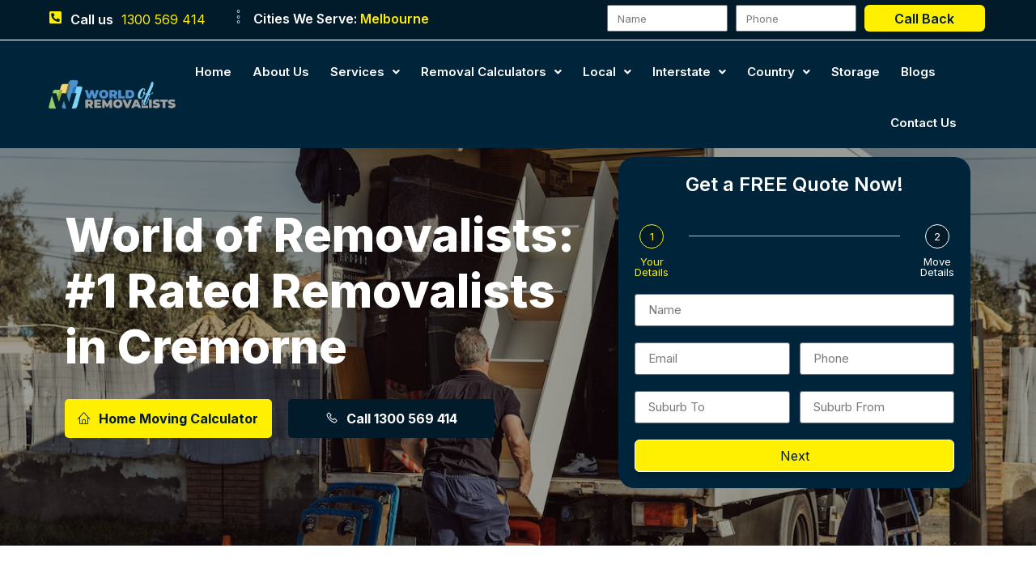

--- FILE ---
content_type: text/html; charset=UTF-8
request_url: https://worldofremovalists.com.au/removalists-in-cremorne
body_size: 50693
content:
<!doctype html>
<html lang="en-AU" prefix="og: https://ogp.me/ns#">
<head>
	<meta charset="UTF-8">
	<meta name="viewport" content="width=device-width, initial-scale=1">
	<link rel="profile" href="https://gmpg.org/xfn/11">
	            <script data-minify="1" async src='https://worldofremovalists.com.au/wp-content/cache/min/1/monitor/stat.js?ver=1711498744'>
            </script>
        
<!-- Search Engine Optimization by Rank Math - https://rankmath.com/ -->
<title>Removalists in Cremorne | World of Removalists</title><link rel="preload" as="style" href="https://fonts.googleapis.com/css?family=Inter%3A100%2C100italic%2C200%2C200italic%2C300%2C300italic%2C400%2C400italic%2C500%2C500italic%2C600%2C600italic%2C700%2C700italic%2C800%2C800italic%2C900%2C900italic%7CMontserrat%3A100%2C100italic%2C200%2C200italic%2C300%2C300italic%2C400%2C400italic%2C500%2C500italic%2C600%2C600italic%2C700%2C700italic%2C800%2C800italic%2C900%2C900italic&#038;display=swap" /><link rel="stylesheet" href="https://fonts.googleapis.com/css?family=Inter%3A100%2C100italic%2C200%2C200italic%2C300%2C300italic%2C400%2C400italic%2C500%2C500italic%2C600%2C600italic%2C700%2C700italic%2C800%2C800italic%2C900%2C900italic%7CMontserrat%3A100%2C100italic%2C200%2C200italic%2C300%2C300italic%2C400%2C400italic%2C500%2C500italic%2C600%2C600italic%2C700%2C700italic%2C800%2C800italic%2C900%2C900italic&#038;display=swap" media="print" onload="this.media='all'" /><noscript><link rel="stylesheet" href="https://fonts.googleapis.com/css?family=Inter%3A100%2C100italic%2C200%2C200italic%2C300%2C300italic%2C400%2C400italic%2C500%2C500italic%2C600%2C600italic%2C700%2C700italic%2C800%2C800italic%2C900%2C900italic%7CMontserrat%3A100%2C100italic%2C200%2C200italic%2C300%2C300italic%2C400%2C400italic%2C500%2C500italic%2C600%2C600italic%2C700%2C700italic%2C800%2C800italic%2C900%2C900italic&#038;display=swap" /></noscript>
<meta name="description" content="Looking for Removalists in Cremorne? Accredited, reliable and affordable service. Contact us for hassle-free move!"/>
<meta name="robots" content="follow, index, max-snippet:-1, max-video-preview:-1, max-image-preview:large"/>
<link rel="canonical" href="https://worldofremovalists.com.au/removalists-in-cremorne/" />
<meta property="og:locale" content="en_US" />
<meta property="og:type" content="article" />
<meta property="og:title" content="Removalists in Cremorne | World of Removalists" />
<meta property="og:description" content="Looking for Removalists in Cremorne? Accredited, reliable and affordable service. Contact us for hassle-free move!" />
<meta property="og:url" content="https://worldofremovalists.com.au/removalists-in-cremorne/" />
<meta property="og:site_name" content="World of Removalists" />
<meta property="og:updated_time" content="2023-08-03T13:47:04+10:00" />
<meta property="og:image" content="https://worldofremovalists.com.au/wp-content/uploads/2023/08/Removalists-in-Cremorne.jpg" />
<meta property="og:image:secure_url" content="https://worldofremovalists.com.au/wp-content/uploads/2023/08/Removalists-in-Cremorne.jpg" />
<meta property="og:image:width" content="1400" />
<meta property="og:image:height" content="933" />
<meta property="og:image:alt" content="Removalists in Cremorne" />
<meta property="og:image:type" content="image/jpeg" />
<meta name="twitter:card" content="summary_large_image" />
<meta name="twitter:title" content="Removalists in Cremorne | World of Removalists" />
<meta name="twitter:description" content="Looking for Removalists in Cremorne? Accredited, reliable and affordable service. Contact us for hassle-free move!" />
<meta name="twitter:image" content="https://worldofremovalists.com.au/wp-content/uploads/2023/08/Removalists-in-Cremorne.jpg" />
<meta name="twitter:label1" content="Time to read" />
<meta name="twitter:data1" content="7 minutes" />
<script type="application/ld+json" class="rank-math-schema">{"@context":"https://schema.org","@graph":[{"@type":"BreadcrumbList","@id":"https://worldofremovalists.com.au/removalists-in-cremorne/#breadcrumb","itemListElement":[{"@type":"ListItem","position":"1","item":{"@id":"http://worldofremovalists.com.au","name":"Home"}},{"@type":"ListItem","position":"2","item":{"@id":"https://worldofremovalists.com.au/removalists-in-cremorne/","name":"Removalists in Cremorne"}}]}]}</script>
<!-- /Rank Math WordPress SEO plugin -->

<link href='https://fonts.gstatic.com' crossorigin rel='preconnect' />
<link rel="alternate" type="application/rss+xml" title="World of Removalists &raquo; Feed" href="https://worldofremovalists.com.au/feed/" />
<link rel="alternate" type="application/rss+xml" title="World of Removalists &raquo; Comments Feed" href="https://worldofremovalists.com.au/comments/feed/" />
<style id='wp-img-auto-sizes-contain-inline-css'>
img:is([sizes=auto i],[sizes^="auto," i]){contain-intrinsic-size:3000px 1500px}
/*# sourceURL=wp-img-auto-sizes-contain-inline-css */
</style>
<link data-minify="1" rel='stylesheet' id='jkit-elements-main-css' href='https://worldofremovalists.com.au/wp-content/cache/min/1/wp-content/plugins/jeg-elementor-kit/assets/css/elements/main.css?ver=1711498744' media='all' />
<style id='wp-emoji-styles-inline-css'>

	img.wp-smiley, img.emoji {
		display: inline !important;
		border: none !important;
		box-shadow: none !important;
		height: 1em !important;
		width: 1em !important;
		margin: 0 0.07em !important;
		vertical-align: -0.1em !important;
		background: none !important;
		padding: 0 !important;
	}
/*# sourceURL=wp-emoji-styles-inline-css */
</style>
<style id='classic-theme-styles-inline-css'>
/*! This file is auto-generated */
.wp-block-button__link{color:#fff;background-color:#32373c;border-radius:9999px;box-shadow:none;text-decoration:none;padding:calc(.667em + 2px) calc(1.333em + 2px);font-size:1.125em}.wp-block-file__button{background:#32373c;color:#fff;text-decoration:none}
/*# sourceURL=/wp-includes/css/classic-themes.min.css */
</style>
<link data-minify="1" rel='stylesheet' id='black-widgets-css' href='https://worldofremovalists.com.au/wp-content/cache/min/1/wp-content/plugins/black-widgets/includes/front/css/black-widgets-public.css?ver=1711498744' media='all' />
<link data-minify="1" rel='stylesheet' id='contact-form-7-css' href='https://worldofremovalists.com.au/wp-content/cache/min/1/wp-content/plugins/contact-form-7/includes/css/styles.css?ver=1711498744' media='all' />
<link data-minify="1" rel='stylesheet' id='hfe-style-css' href='https://worldofremovalists.com.au/wp-content/cache/min/1/wp-content/plugins/header-footer-elementor/assets/css/header-footer-elementor.css?ver=1711498744' media='all' />
<link data-minify="1" rel='stylesheet' id='elementor-icons-css' href='https://worldofremovalists.com.au/wp-content/cache/min/1/wp-content/plugins/elementor/assets/lib/eicons/css/elementor-icons.min.css?ver=1711498744' media='all' />
<link rel='stylesheet' id='elementor-frontend-css' href='https://worldofremovalists.com.au/wp-content/plugins/elementor/assets/css/frontend-lite.min.css?ver=3.20.2' media='all' />
<link data-minify="1" rel='stylesheet' id='swiper-css' href='https://worldofremovalists.com.au/wp-content/cache/min/1/wp-content/plugins/elementor/assets/lib/swiper/v8/css/swiper.min.css?ver=1711498744' media='all' />
<link data-minify="1" rel='stylesheet' id='elementor-post-64-css' href='https://worldofremovalists.com.au/wp-content/cache/min/1/wp-content/uploads/elementor/css/post-64.css?ver=1711498744' media='all' />
<link rel='stylesheet' id='elementor-pro-css' href='https://worldofremovalists.com.au/wp-content/plugins/elementor-pro/assets/css/frontend-lite.min.css?ver=3.20.1' media='all' />
<link data-minify="1" rel='stylesheet' id='she-header-style-css' href='https://worldofremovalists.com.au/wp-content/cache/min/1/wp-content/plugins/sticky-header-effects-for-elementor/assets/css/she-header-style.css?ver=1711498744' media='all' />
<link data-minify="1" rel='stylesheet' id='elementor-post-2289-css' href='https://worldofremovalists.com.au/wp-content/cache/min/1/wp-content/uploads/elementor/css/post-2289.css?ver=1711501099' media='all' />
<link data-minify="1" rel='stylesheet' id='uacf7-frontend-style-css' href='https://worldofremovalists.com.au/wp-content/cache/min/1/wp-content/plugins/ultimate-addons-for-contact-form-7/assets/css/uacf7-frontend.css?ver=1711498744' media='all' />
<link data-minify="1" rel='stylesheet' id='uacf7-column-css' href='https://worldofremovalists.com.au/wp-content/cache/min/1/wp-content/plugins/ultimate-addons-for-contact-form-7/addons/column/grid/columns.css?ver=1711498744' media='all' />
<link data-minify="1" rel='stylesheet' id='uacf7-multistep-style-css' href='https://worldofremovalists.com.au/wp-content/cache/min/1/wp-content/plugins/ultimate-addons-for-contact-form-7/addons/multistep/assets/css/multistep.css?ver=1711498744' media='all' />
<link data-minify="1" rel='stylesheet' id='uacf7-fontawesome-4-css' href='https://worldofremovalists.com.au/wp-content/cache/min/1/wp-content/plugins/ultimate-addons-for-contact-form-7/assets/admin/libs/font-awesome/fontawesome4/css/font-awesome.min.css?ver=1711498744' media='all' />
<link data-minify="1" rel='stylesheet' id='uacf7-fontawesome-5-css' href='https://worldofremovalists.com.au/wp-content/cache/min/1/wp-content/plugins/ultimate-addons-for-contact-form-7/assets/admin/libs/font-awesome/fontawesome5/css/all.min.css?ver=1711498744' media='all' />
<link data-minify="1" rel='stylesheet' id='uacf7-fontawesome-6-css' href='https://worldofremovalists.com.au/wp-content/cache/min/1/wp-content/plugins/ultimate-addons-for-contact-form-7/assets/admin/libs/font-awesome/fontawesome6/css/all.min.css?ver=1711498744' media='all' />
<link data-minify="1" rel='stylesheet' id='uacf7-remixicon-css' href='https://worldofremovalists.com.au/wp-content/cache/min/1/wp-content/plugins/ultimate-addons-for-contact-form-7/assets/admin/libs/remixicon/remixicon.css?ver=1711498744' media='all' />
<link data-minify="1" rel='stylesheet' id='grw-public-main-css-css' href='https://worldofremovalists.com.au/wp-content/cache/min/1/wp-content/plugins/widget-google-reviews/assets/css/public-main.css?ver=1711498744' media='all' />
<link rel='stylesheet' id='hello-elementor-css' href='https://worldofremovalists.com.au/wp-content/themes/hello-elementor/style.min.css?ver=3.0.1' media='all' />
<link rel='stylesheet' id='hello-elementor-theme-style-css' href='https://worldofremovalists.com.au/wp-content/themes/hello-elementor/theme.min.css?ver=3.0.1' media='all' />
<link rel='stylesheet' id='hello-elementor-header-footer-css' href='https://worldofremovalists.com.au/wp-content/themes/hello-elementor/header-footer.min.css?ver=3.0.1' media='all' />
<link data-minify="1" rel='stylesheet' id='elementor-post-68-css' href='https://worldofremovalists.com.au/wp-content/cache/min/1/wp-content/uploads/elementor/css/post-68.css?ver=1711498744' media='all' />
<link data-minify="1" rel='stylesheet' id='hfe-widgets-style-css' href='https://worldofremovalists.com.au/wp-content/cache/min/1/wp-content/plugins/header-footer-elementor/inc/widgets-css/frontend.css?ver=1711498744' media='all' />
<link data-minify="1" rel='stylesheet' id='elementor-post-137-css' href='https://worldofremovalists.com.au/wp-content/cache/min/1/wp-content/uploads/elementor/css/post-137.css?ver=1711498744' media='all' />
<link data-minify="1" rel='stylesheet' id='elementor-post-298-css' href='https://worldofremovalists.com.au/wp-content/cache/min/1/wp-content/uploads/elementor/css/post-298.css?ver=1711499942' media='all' />
<link data-minify="1" rel='stylesheet' id='elementor-post-697-css' href='https://worldofremovalists.com.au/wp-content/cache/min/1/wp-content/uploads/elementor/css/post-697.css?ver=1711498744' media='all' />
<link data-minify="1" rel='stylesheet' id='cf7_calculator-css' href='https://worldofremovalists.com.au/wp-content/cache/min/1/wp-content/plugins/cf7-cost-calculator-price-calculation/frontend/js/style.css?ver=1711498744' media='all' />

<link data-minify="1" rel='stylesheet' id='elementor-icons-jkiticon-css' href='https://worldofremovalists.com.au/wp-content/cache/min/1/wp-content/plugins/jeg-elementor-kit/assets/fonts/jkiticon/jkiticon.css?ver=1711498744' media='all' />
<link rel='stylesheet' id='elementor-icons-shared-0-css' href='https://worldofremovalists.com.au/wp-content/plugins/elementor/assets/lib/font-awesome/css/fontawesome.min.css?ver=5.15.3' media='all' />
<link data-minify="1" rel='stylesheet' id='elementor-icons-fa-solid-css' href='https://worldofremovalists.com.au/wp-content/cache/min/1/wp-content/plugins/elementor/assets/lib/font-awesome/css/solid.min.css?ver=1711498744' media='all' />
<link data-minify="1" rel='stylesheet' id='elementor-icons-fa-regular-css' href='https://worldofremovalists.com.au/wp-content/cache/min/1/wp-content/plugins/elementor/assets/lib/font-awesome/css/regular.min.css?ver=1711498744' media='all' />
<link data-minify="1" rel='stylesheet' id='elementor-icons-fa-brands-css' href='https://worldofremovalists.com.au/wp-content/cache/min/1/wp-content/plugins/elementor/assets/lib/font-awesome/css/brands.min.css?ver=1711498744' media='all' />
<link rel="preconnect" href="https://fonts.gstatic.com/" crossorigin><script src="https://worldofremovalists.com.au/wp-includes/js/jquery/jquery.min.js?ver=3.7.1" id="jquery-core-js" defer></script>
<script src="https://worldofremovalists.com.au/wp-includes/js/jquery/jquery-migrate.min.js?ver=3.4.1" id="jquery-migrate-js" defer></script>
<script data-minify="1" defer="defer" src="https://worldofremovalists.com.au/wp-content/cache/min/1/wp-content/plugins/widget-google-reviews/assets/js/public-main.js?ver=1711498744" id="grw-public-main-js-js"></script>
<script data-minify="1" src="https://worldofremovalists.com.au/wp-content/cache/min/1/wp-content/plugins/sticky-header-effects-for-elementor/assets/js/she-header.js?ver=1711498744" id="she-header-js" defer></script>
<script data-minify="1" src="https://worldofremovalists.com.au/wp-content/cache/min/1/wp-content/plugins/cf7-cost-calculator-price-calculation/frontend/js/autoNumeric-1.9.45.js?ver=1711498744" id="autoNumeric-js" defer></script>
<script src="https://worldofremovalists.com.au/wp-content/plugins/cf7-cost-calculator-price-calculation/frontend/js/formula_evaluator-min.js?ver=cfd8ea3723a8f014289a861988ed9a04" id="formula_evaluator-js" defer></script>
<script id="cf7_calculator-js-extra">
var cf7_calculator = {"pro":"ok"};
//# sourceURL=cf7_calculator-js-extra
</script>
<script data-minify="1" src="https://worldofremovalists.com.au/wp-content/cache/min/1/wp-content/plugins/cf7-cost-calculator-price-calculation/frontend/js/cf7_calculator.js?ver=1711498744" id="cf7_calculator-js" defer></script>
<link rel="https://api.w.org/" href="https://worldofremovalists.com.au/wp-json/" /><link rel="alternate" title="JSON" type="application/json" href="https://worldofremovalists.com.au/wp-json/wp/v2/pages/2289" /><link rel="EditURI" type="application/rsd+xml" title="RSD" href="https://worldofremovalists.com.au/xmlrpc.php?rsd" />

<link rel='shortlink' href='https://worldofremovalists.com.au/?p=2289' />
<script type="text/javascript">window.ccb_nonces = {"ccb_payment":"2010a3bc79","ccb_contact_form":"f32a224dfa","ccb_woo_checkout":"8c1cfcedca","ccb_add_order":"9824174d4e","ccb_orders":"938dac98bc","ccb_update_order":"e92975f85f","ccb_send_invoice":"5b0aaf55f2","ccb_get_invoice":"9424f82c5d","ccb_wp_hook_nonce":"d47866ecb4","ccb_razorpay_receive":"769d96ff95"};</script><meta name="generator" content="Elementor 3.20.2; features: e_optimized_assets_loading, e_optimized_css_loading, additional_custom_breakpoints, block_editor_assets_optimize, e_image_loading_optimization; settings: css_print_method-external, google_font-enabled, font_display-swap">
<!-- Google Tag Manager -->
<script>(function(w,d,s,l,i){w[l]=w[l]||[];w[l].push({'gtm.start':
new Date().getTime(),event:'gtm.js'});var f=d.getElementsByTagName(s)[0],
j=d.createElement(s),dl=l!='dataLayer'?'&l='+l:'';j.async=true;j.src=
'https://www.googletagmanager.com/gtm.js?id='+i+dl;f.parentNode.insertBefore(j,f);
})(window,document,'script','dataLayer','GTM-MCFDWPLX');</script>
<!-- End Google Tag Manager -->

<!-- Google tag (gtag.js) -->
<script async src="https://www.googletagmanager.com/gtag/js?id=G-RT8MWRLWQY"></script>
<script>
  window.dataLayer = window.dataLayer || [];
  function gtag(){dataLayer.push(arguments);}
  gtag('js', new Date());

  gtag('config', 'G-RT8MWRLWQY');
</script>

<!-- Google tag (gtag.js) -->
<script async src="https://www.googletagmanager.com/gtag/js?id=AW-11197863657"></script>
<script>
  window.dataLayer = window.dataLayer || [];
  function gtag(){dataLayer.push(arguments);}
  gtag('js', new Date());

  gtag('config', 'AW-11197863657');
</script>

<!-- Meta Pixel Code -->
<script type='text/javascript'>
!function(f,b,e,v,n,t,s){if(f.fbq)return;n=f.fbq=function(){n.callMethod?
n.callMethod.apply(n,arguments):n.queue.push(arguments)};if(!f._fbq)f._fbq=n;
n.push=n;n.loaded=!0;n.version='2.0';n.queue=[];t=b.createElement(e);t.async=!0;
t.src=v;s=b.getElementsByTagName(e)[0];s.parentNode.insertBefore(t,s)}(window,
document,'script','https://connect.facebook.net/en_US/fbevents.js?v=next');
</script>
<!-- End Meta Pixel Code -->

      <script type='text/javascript'>
        var url = window.location.origin + '?ob=open-bridge';
        fbq('set', 'openbridge', '1091314844854755', url);
      </script>
    <script type='text/javascript'>fbq('init', '1091314844854755', {}, {
    "agent": "wordpress-6.9-3.0.16"
})</script><script type='text/javascript'>
    fbq('track', 'PageView', []);
  </script>
<!-- Meta Pixel Code -->
<noscript>
<img loading="lazy" height="1" width="1" style="display:none" alt="fbpx"
src="https://www.facebook.com/tr?id=1091314844854755&ev=PageView&noscript=1" />
</noscript>
<!-- End Meta Pixel Code -->
<link rel="icon" href="https://worldofremovalists.com.au/wp-content/uploads/2023/07/favicon-World-Of-removalists-150x150.png" sizes="32x32" />
<link rel="icon" href="https://worldofremovalists.com.au/wp-content/uploads/2023/07/favicon-World-Of-removalists.png" sizes="192x192" />
<link rel="apple-touch-icon" href="https://worldofremovalists.com.au/wp-content/uploads/2023/07/favicon-World-Of-removalists.png" />
<meta name="msapplication-TileImage" content="https://worldofremovalists.com.au/wp-content/uploads/2023/07/favicon-World-Of-removalists.png" />
		<style id="wp-custom-css">
			html,body
{
    width: 100%;
    height: 100%;
    margin: 0px;
    padding: 0px;
    overflow-x: hidden; 
}
.wp-gr .wp-google-powered img{
    display: none;
}
.wp-gr.wpac .wp-google-name a{
	color:white !important;
}
		</style>
		<noscript><style id="rocket-lazyload-nojs-css">.rll-youtube-player, [data-lazy-src]{display:none !important;}</style></noscript><style id='global-styles-inline-css'>
:root{--wp--preset--aspect-ratio--square: 1;--wp--preset--aspect-ratio--4-3: 4/3;--wp--preset--aspect-ratio--3-4: 3/4;--wp--preset--aspect-ratio--3-2: 3/2;--wp--preset--aspect-ratio--2-3: 2/3;--wp--preset--aspect-ratio--16-9: 16/9;--wp--preset--aspect-ratio--9-16: 9/16;--wp--preset--color--black: #000000;--wp--preset--color--cyan-bluish-gray: #abb8c3;--wp--preset--color--white: #ffffff;--wp--preset--color--pale-pink: #f78da7;--wp--preset--color--vivid-red: #cf2e2e;--wp--preset--color--luminous-vivid-orange: #ff6900;--wp--preset--color--luminous-vivid-amber: #fcb900;--wp--preset--color--light-green-cyan: #7bdcb5;--wp--preset--color--vivid-green-cyan: #00d084;--wp--preset--color--pale-cyan-blue: #8ed1fc;--wp--preset--color--vivid-cyan-blue: #0693e3;--wp--preset--color--vivid-purple: #9b51e0;--wp--preset--gradient--vivid-cyan-blue-to-vivid-purple: linear-gradient(135deg,rgb(6,147,227) 0%,rgb(155,81,224) 100%);--wp--preset--gradient--light-green-cyan-to-vivid-green-cyan: linear-gradient(135deg,rgb(122,220,180) 0%,rgb(0,208,130) 100%);--wp--preset--gradient--luminous-vivid-amber-to-luminous-vivid-orange: linear-gradient(135deg,rgb(252,185,0) 0%,rgb(255,105,0) 100%);--wp--preset--gradient--luminous-vivid-orange-to-vivid-red: linear-gradient(135deg,rgb(255,105,0) 0%,rgb(207,46,46) 100%);--wp--preset--gradient--very-light-gray-to-cyan-bluish-gray: linear-gradient(135deg,rgb(238,238,238) 0%,rgb(169,184,195) 100%);--wp--preset--gradient--cool-to-warm-spectrum: linear-gradient(135deg,rgb(74,234,220) 0%,rgb(151,120,209) 20%,rgb(207,42,186) 40%,rgb(238,44,130) 60%,rgb(251,105,98) 80%,rgb(254,248,76) 100%);--wp--preset--gradient--blush-light-purple: linear-gradient(135deg,rgb(255,206,236) 0%,rgb(152,150,240) 100%);--wp--preset--gradient--blush-bordeaux: linear-gradient(135deg,rgb(254,205,165) 0%,rgb(254,45,45) 50%,rgb(107,0,62) 100%);--wp--preset--gradient--luminous-dusk: linear-gradient(135deg,rgb(255,203,112) 0%,rgb(199,81,192) 50%,rgb(65,88,208) 100%);--wp--preset--gradient--pale-ocean: linear-gradient(135deg,rgb(255,245,203) 0%,rgb(182,227,212) 50%,rgb(51,167,181) 100%);--wp--preset--gradient--electric-grass: linear-gradient(135deg,rgb(202,248,128) 0%,rgb(113,206,126) 100%);--wp--preset--gradient--midnight: linear-gradient(135deg,rgb(2,3,129) 0%,rgb(40,116,252) 100%);--wp--preset--font-size--small: 13px;--wp--preset--font-size--medium: 20px;--wp--preset--font-size--large: 36px;--wp--preset--font-size--x-large: 42px;--wp--preset--spacing--20: 0.44rem;--wp--preset--spacing--30: 0.67rem;--wp--preset--spacing--40: 1rem;--wp--preset--spacing--50: 1.5rem;--wp--preset--spacing--60: 2.25rem;--wp--preset--spacing--70: 3.38rem;--wp--preset--spacing--80: 5.06rem;--wp--preset--shadow--natural: 6px 6px 9px rgba(0, 0, 0, 0.2);--wp--preset--shadow--deep: 12px 12px 50px rgba(0, 0, 0, 0.4);--wp--preset--shadow--sharp: 6px 6px 0px rgba(0, 0, 0, 0.2);--wp--preset--shadow--outlined: 6px 6px 0px -3px rgb(255, 255, 255), 6px 6px rgb(0, 0, 0);--wp--preset--shadow--crisp: 6px 6px 0px rgb(0, 0, 0);}:where(.is-layout-flex){gap: 0.5em;}:where(.is-layout-grid){gap: 0.5em;}body .is-layout-flex{display: flex;}.is-layout-flex{flex-wrap: wrap;align-items: center;}.is-layout-flex > :is(*, div){margin: 0;}body .is-layout-grid{display: grid;}.is-layout-grid > :is(*, div){margin: 0;}:where(.wp-block-columns.is-layout-flex){gap: 2em;}:where(.wp-block-columns.is-layout-grid){gap: 2em;}:where(.wp-block-post-template.is-layout-flex){gap: 1.25em;}:where(.wp-block-post-template.is-layout-grid){gap: 1.25em;}.has-black-color{color: var(--wp--preset--color--black) !important;}.has-cyan-bluish-gray-color{color: var(--wp--preset--color--cyan-bluish-gray) !important;}.has-white-color{color: var(--wp--preset--color--white) !important;}.has-pale-pink-color{color: var(--wp--preset--color--pale-pink) !important;}.has-vivid-red-color{color: var(--wp--preset--color--vivid-red) !important;}.has-luminous-vivid-orange-color{color: var(--wp--preset--color--luminous-vivid-orange) !important;}.has-luminous-vivid-amber-color{color: var(--wp--preset--color--luminous-vivid-amber) !important;}.has-light-green-cyan-color{color: var(--wp--preset--color--light-green-cyan) !important;}.has-vivid-green-cyan-color{color: var(--wp--preset--color--vivid-green-cyan) !important;}.has-pale-cyan-blue-color{color: var(--wp--preset--color--pale-cyan-blue) !important;}.has-vivid-cyan-blue-color{color: var(--wp--preset--color--vivid-cyan-blue) !important;}.has-vivid-purple-color{color: var(--wp--preset--color--vivid-purple) !important;}.has-black-background-color{background-color: var(--wp--preset--color--black) !important;}.has-cyan-bluish-gray-background-color{background-color: var(--wp--preset--color--cyan-bluish-gray) !important;}.has-white-background-color{background-color: var(--wp--preset--color--white) !important;}.has-pale-pink-background-color{background-color: var(--wp--preset--color--pale-pink) !important;}.has-vivid-red-background-color{background-color: var(--wp--preset--color--vivid-red) !important;}.has-luminous-vivid-orange-background-color{background-color: var(--wp--preset--color--luminous-vivid-orange) !important;}.has-luminous-vivid-amber-background-color{background-color: var(--wp--preset--color--luminous-vivid-amber) !important;}.has-light-green-cyan-background-color{background-color: var(--wp--preset--color--light-green-cyan) !important;}.has-vivid-green-cyan-background-color{background-color: var(--wp--preset--color--vivid-green-cyan) !important;}.has-pale-cyan-blue-background-color{background-color: var(--wp--preset--color--pale-cyan-blue) !important;}.has-vivid-cyan-blue-background-color{background-color: var(--wp--preset--color--vivid-cyan-blue) !important;}.has-vivid-purple-background-color{background-color: var(--wp--preset--color--vivid-purple) !important;}.has-black-border-color{border-color: var(--wp--preset--color--black) !important;}.has-cyan-bluish-gray-border-color{border-color: var(--wp--preset--color--cyan-bluish-gray) !important;}.has-white-border-color{border-color: var(--wp--preset--color--white) !important;}.has-pale-pink-border-color{border-color: var(--wp--preset--color--pale-pink) !important;}.has-vivid-red-border-color{border-color: var(--wp--preset--color--vivid-red) !important;}.has-luminous-vivid-orange-border-color{border-color: var(--wp--preset--color--luminous-vivid-orange) !important;}.has-luminous-vivid-amber-border-color{border-color: var(--wp--preset--color--luminous-vivid-amber) !important;}.has-light-green-cyan-border-color{border-color: var(--wp--preset--color--light-green-cyan) !important;}.has-vivid-green-cyan-border-color{border-color: var(--wp--preset--color--vivid-green-cyan) !important;}.has-pale-cyan-blue-border-color{border-color: var(--wp--preset--color--pale-cyan-blue) !important;}.has-vivid-cyan-blue-border-color{border-color: var(--wp--preset--color--vivid-cyan-blue) !important;}.has-vivid-purple-border-color{border-color: var(--wp--preset--color--vivid-purple) !important;}.has-vivid-cyan-blue-to-vivid-purple-gradient-background{background: var(--wp--preset--gradient--vivid-cyan-blue-to-vivid-purple) !important;}.has-light-green-cyan-to-vivid-green-cyan-gradient-background{background: var(--wp--preset--gradient--light-green-cyan-to-vivid-green-cyan) !important;}.has-luminous-vivid-amber-to-luminous-vivid-orange-gradient-background{background: var(--wp--preset--gradient--luminous-vivid-amber-to-luminous-vivid-orange) !important;}.has-luminous-vivid-orange-to-vivid-red-gradient-background{background: var(--wp--preset--gradient--luminous-vivid-orange-to-vivid-red) !important;}.has-very-light-gray-to-cyan-bluish-gray-gradient-background{background: var(--wp--preset--gradient--very-light-gray-to-cyan-bluish-gray) !important;}.has-cool-to-warm-spectrum-gradient-background{background: var(--wp--preset--gradient--cool-to-warm-spectrum) !important;}.has-blush-light-purple-gradient-background{background: var(--wp--preset--gradient--blush-light-purple) !important;}.has-blush-bordeaux-gradient-background{background: var(--wp--preset--gradient--blush-bordeaux) !important;}.has-luminous-dusk-gradient-background{background: var(--wp--preset--gradient--luminous-dusk) !important;}.has-pale-ocean-gradient-background{background: var(--wp--preset--gradient--pale-ocean) !important;}.has-electric-grass-gradient-background{background: var(--wp--preset--gradient--electric-grass) !important;}.has-midnight-gradient-background{background: var(--wp--preset--gradient--midnight) !important;}.has-small-font-size{font-size: var(--wp--preset--font-size--small) !important;}.has-medium-font-size{font-size: var(--wp--preset--font-size--medium) !important;}.has-large-font-size{font-size: var(--wp--preset--font-size--large) !important;}.has-x-large-font-size{font-size: var(--wp--preset--font-size--x-large) !important;}
/*# sourceURL=global-styles-inline-css */
</style>
<link rel='stylesheet' id='jeg-dynamic-style-css' href='https://worldofremovalists.com.au/wp-content/plugins/jeg-elementor-kit/lib/jeg-framework/assets/css/jeg-dynamic-styles.css?ver=1.3.0' media='all' />
<link rel='stylesheet' id='flatpickr-css' href='https://worldofremovalists.com.au/wp-content/plugins/elementor/assets/lib/flatpickr/flatpickr.min.css?ver=4.1.4' media='all' />
<link rel='stylesheet' id='e-animations-css' href='https://worldofremovalists.com.au/wp-content/plugins/elementor/assets/lib/animations/animations.min.css?ver=3.20.2' media='all' />
</head>
<body class="wp-singular page-template-default page page-id-2289 wp-custom-logo wp-theme-hello-elementor ehf-template-hello-elementor ehf-stylesheet-hello-elementor jkit-color-scheme elementor-default elementor-kit-64 elementor-page elementor-page-2289 elementor-page-4741 elementor-page-298">

            <noscript>
                <a href="https://www.clickcease.com" rel="nofollow"><img src="https://monitor.clickcease.com/stats/stats.aspx" alt="Clickcease" /></a>
            </noscript>
        <!-- Google Tag Manager (noscript) -->
<noscript><iframe src="https://www.googletagmanager.com/ns.html?id=GTM-MCFDWPLX"
height="0" width="0" style="display:none;visibility:hidden"></iframe></noscript>
<!-- End Google Tag Manager (noscript) -->

<a class="skip-link screen-reader-text" href="#content">Skip to content</a>

		<div data-elementor-type="header" data-elementor-id="68" class="elementor elementor-68 elementor-location-header" data-elementor-post-type="elementor_library">
					<section class="elementor-section elementor-top-section elementor-element elementor-element-2e0c2437 elementor-hidden-mobile elementor-section-full_width elementor-section-height-default elementor-section-height-default" data-id="2e0c2437" data-element_type="section" data-settings="{&quot;background_background&quot;:&quot;classic&quot;,&quot;sticky&quot;:&quot;top&quot;,&quot;sticky_on&quot;:[&quot;desktop&quot;,&quot;tablet&quot;,&quot;mobile&quot;],&quot;sticky_offset&quot;:0,&quot;sticky_effects_offset&quot;:0}">
						<div class="elementor-container elementor-column-gap-default">
					<div class="elementor-column elementor-col-33 elementor-top-column elementor-element elementor-element-78d48d2" data-id="78d48d2" data-element_type="column">
			<div class="elementor-widget-wrap elementor-element-populated">
						<div class="elementor-element elementor-element-2bca941c elementor-widget__width-auto elementor-view-default elementor-widget elementor-widget-icon" data-id="2bca941c" data-element_type="widget" data-widget_type="icon.default">
				<div class="elementor-widget-container">
					<div class="elementor-icon-wrapper">
			<div class="elementor-icon">
			<i aria-hidden="true" class="fas fa-phone-square-alt"></i>			</div>
		</div>
				</div>
				</div>
				<div class="elementor-element elementor-element-5a88da14 elementor-widget__width-auto elementor-widget elementor-widget-heading" data-id="5a88da14" data-element_type="widget" data-widget_type="heading.default">
				<div class="elementor-widget-container">
			<style>/*! elementor - v3.20.0 - 20-03-2024 */
.elementor-heading-title{padding:0;margin:0;line-height:1}.elementor-widget-heading .elementor-heading-title[class*=elementor-size-]>a{color:inherit;font-size:inherit;line-height:inherit}.elementor-widget-heading .elementor-heading-title.elementor-size-small{font-size:15px}.elementor-widget-heading .elementor-heading-title.elementor-size-medium{font-size:19px}.elementor-widget-heading .elementor-heading-title.elementor-size-large{font-size:29px}.elementor-widget-heading .elementor-heading-title.elementor-size-xl{font-size:39px}.elementor-widget-heading .elementor-heading-title.elementor-size-xxl{font-size:59px}</style><h6 class="elementor-heading-title elementor-size-default">Call us</h6>		</div>
				</div>
				<div class="elementor-element elementor-element-2644d78c elementor-widget__width-auto elementor-widget elementor-widget-heading" data-id="2644d78c" data-element_type="widget" data-widget_type="heading.default">
				<div class="elementor-widget-container">
			<h6 class="elementor-heading-title elementor-size-default"><a href="tel:1300%20569%20414">1300 569 414</a></h6>		</div>
				</div>
					</div>
		</div>
				<div class="elementor-column elementor-col-33 elementor-top-column elementor-element elementor-element-7fb76534" data-id="7fb76534" data-element_type="column">
			<div class="elementor-widget-wrap elementor-element-populated">
						<div class="elementor-element elementor-element-16af9fc1 elementor-widget__width-auto elementor-view-default elementor-widget elementor-widget-icon" data-id="16af9fc1" data-element_type="widget" data-widget_type="icon.default">
				<div class="elementor-widget-container">
					<div class="elementor-icon-wrapper">
			<div class="elementor-icon">
			<i aria-hidden="true" class="eicon eicon-navigation-vertical"></i>			</div>
		</div>
				</div>
				</div>
				<div class="elementor-element elementor-element-7e0d2cd elementor-widget__width-auto elementor-widget elementor-widget-jkit_animated_text" data-id="7e0d2cd" data-element_type="widget" data-widget_type="jkit_animated_text.default">
				<div class="elementor-widget-container">
			<div  class="jeg-elementor-kit jkit-animated-text jeg_module_2289__696d967d03ef6"  data-style="rotating" data-text="Sydney,Melbourne,Canberra,Brisbane,Adelaide" data-rotate="swirl" data-delay="1500" data-letter-speed="50"><h6 class="animated-text"><span class="normal-text style-color">Cities We Serve: </span><span class="dynamic-wrapper style-color"><span class="dynamic-text"><span class="dynamic-text-letter">S</span><span class="dynamic-text-letter">y</span><span class="dynamic-text-letter">d</span><span class="dynamic-text-letter">n</span><span class="dynamic-text-letter">e</span><span class="dynamic-text-letter">y</span></span><span class="dynamic-text"><span class="dynamic-text-letter">M</span><span class="dynamic-text-letter">e</span><span class="dynamic-text-letter">l</span><span class="dynamic-text-letter">b</span><span class="dynamic-text-letter">o</span><span class="dynamic-text-letter">u</span><span class="dynamic-text-letter">r</span><span class="dynamic-text-letter">n</span><span class="dynamic-text-letter">e</span></span><span class="dynamic-text"><span class="dynamic-text-letter">C</span><span class="dynamic-text-letter">a</span><span class="dynamic-text-letter">n</span><span class="dynamic-text-letter">b</span><span class="dynamic-text-letter">e</span><span class="dynamic-text-letter">r</span><span class="dynamic-text-letter">r</span><span class="dynamic-text-letter">a</span></span><span class="dynamic-text"><span class="dynamic-text-letter">B</span><span class="dynamic-text-letter">r</span><span class="dynamic-text-letter">i</span><span class="dynamic-text-letter">s</span><span class="dynamic-text-letter">b</span><span class="dynamic-text-letter">a</span><span class="dynamic-text-letter">n</span><span class="dynamic-text-letter">e</span></span><span class="dynamic-text"><span class="dynamic-text-letter">A</span><span class="dynamic-text-letter">d</span><span class="dynamic-text-letter">e</span><span class="dynamic-text-letter">l</span><span class="dynamic-text-letter">a</span><span class="dynamic-text-letter">i</span><span class="dynamic-text-letter">d</span><span class="dynamic-text-letter">e</span></span></span><span class="normal-text style-color"></span></h6></div>		</div>
				</div>
					</div>
		</div>
				<div class="elementor-column elementor-col-33 elementor-top-column elementor-element elementor-element-3262a9ac" data-id="3262a9ac" data-element_type="column">
			<div class="elementor-widget-wrap elementor-element-populated">
						<div class="elementor-element elementor-element-b794027 elementor-button-align-stretch elementor-widget elementor-widget-form" data-id="b794027" data-element_type="widget" data-settings="{&quot;button_width&quot;:&quot;33&quot;,&quot;step_next_label&quot;:&quot;Next&quot;,&quot;step_previous_label&quot;:&quot;Previous&quot;,&quot;step_type&quot;:&quot;number_text&quot;,&quot;step_icon_shape&quot;:&quot;circle&quot;}" data-widget_type="form.default">
				<div class="elementor-widget-container">
			<style>/*! elementor-pro - v3.20.0 - 20-03-2024 */
.elementor-button.elementor-hidden,.elementor-hidden{display:none}.e-form__step{width:100%}.e-form__step:not(.elementor-hidden){display:flex;flex-wrap:wrap}.e-form__buttons{flex-wrap:wrap}.e-form__buttons,.e-form__buttons__wrapper{display:flex}.e-form__indicators{display:flex;justify-content:space-between;align-items:center;flex-wrap:nowrap;font-size:13px;margin-bottom:var(--e-form-steps-indicators-spacing)}.e-form__indicators__indicator{display:flex;flex-direction:column;align-items:center;justify-content:center;flex-basis:0;padding:0 var(--e-form-steps-divider-gap)}.e-form__indicators__indicator__progress{width:100%;position:relative;background-color:var(--e-form-steps-indicator-progress-background-color);border-radius:var(--e-form-steps-indicator-progress-border-radius);overflow:hidden}.e-form__indicators__indicator__progress__meter{width:var(--e-form-steps-indicator-progress-meter-width,0);height:var(--e-form-steps-indicator-progress-height);line-height:var(--e-form-steps-indicator-progress-height);padding-right:15px;border-radius:var(--e-form-steps-indicator-progress-border-radius);background-color:var(--e-form-steps-indicator-progress-color);color:var(--e-form-steps-indicator-progress-meter-color);text-align:right;transition:width .1s linear}.e-form__indicators__indicator:first-child{padding-left:0}.e-form__indicators__indicator:last-child{padding-right:0}.e-form__indicators__indicator--state-inactive{color:var(--e-form-steps-indicator-inactive-primary-color,#c2cbd2)}.e-form__indicators__indicator--state-inactive [class*=indicator--shape-]:not(.e-form__indicators__indicator--shape-none){background-color:var(--e-form-steps-indicator-inactive-secondary-color,#fff)}.e-form__indicators__indicator--state-inactive object,.e-form__indicators__indicator--state-inactive svg{fill:var(--e-form-steps-indicator-inactive-primary-color,#c2cbd2)}.e-form__indicators__indicator--state-active{color:var(--e-form-steps-indicator-active-primary-color,#39b54a);border-color:var(--e-form-steps-indicator-active-secondary-color,#fff)}.e-form__indicators__indicator--state-active [class*=indicator--shape-]:not(.e-form__indicators__indicator--shape-none){background-color:var(--e-form-steps-indicator-active-secondary-color,#fff)}.e-form__indicators__indicator--state-active object,.e-form__indicators__indicator--state-active svg{fill:var(--e-form-steps-indicator-active-primary-color,#39b54a)}.e-form__indicators__indicator--state-completed{color:var(--e-form-steps-indicator-completed-secondary-color,#fff)}.e-form__indicators__indicator--state-completed [class*=indicator--shape-]:not(.e-form__indicators__indicator--shape-none){background-color:var(--e-form-steps-indicator-completed-primary-color,#39b54a)}.e-form__indicators__indicator--state-completed .e-form__indicators__indicator__label{color:var(--e-form-steps-indicator-completed-primary-color,#39b54a)}.e-form__indicators__indicator--state-completed .e-form__indicators__indicator--shape-none{color:var(--e-form-steps-indicator-completed-primary-color,#39b54a);background-color:initial}.e-form__indicators__indicator--state-completed object,.e-form__indicators__indicator--state-completed svg{fill:var(--e-form-steps-indicator-completed-secondary-color,#fff)}.e-form__indicators__indicator__icon{width:var(--e-form-steps-indicator-padding,30px);height:var(--e-form-steps-indicator-padding,30px);font-size:var(--e-form-steps-indicator-icon-size);border-width:1px;border-style:solid;display:flex;justify-content:center;align-items:center;overflow:hidden;margin-bottom:10px}.e-form__indicators__indicator__icon img,.e-form__indicators__indicator__icon object,.e-form__indicators__indicator__icon svg{width:var(--e-form-steps-indicator-icon-size);height:auto}.e-form__indicators__indicator__icon .e-font-icon-svg{height:1em}.e-form__indicators__indicator__number{width:var(--e-form-steps-indicator-padding,30px);height:var(--e-form-steps-indicator-padding,30px);border-width:1px;border-style:solid;display:flex;justify-content:center;align-items:center;margin-bottom:10px}.e-form__indicators__indicator--shape-circle{border-radius:50%}.e-form__indicators__indicator--shape-square{border-radius:0}.e-form__indicators__indicator--shape-rounded{border-radius:5px}.e-form__indicators__indicator--shape-none{border:0}.e-form__indicators__indicator__label{text-align:center}.e-form__indicators__indicator__separator{width:100%;height:var(--e-form-steps-divider-width);background-color:#babfc5}.e-form__indicators--type-icon,.e-form__indicators--type-icon_text,.e-form__indicators--type-number,.e-form__indicators--type-number_text{align-items:flex-start}.e-form__indicators--type-icon .e-form__indicators__indicator__separator,.e-form__indicators--type-icon_text .e-form__indicators__indicator__separator,.e-form__indicators--type-number .e-form__indicators__indicator__separator,.e-form__indicators--type-number_text .e-form__indicators__indicator__separator{margin-top:calc(var(--e-form-steps-indicator-padding, 30px) / 2 - var(--e-form-steps-divider-width, 1px) / 2)}.elementor-field-type-hidden{display:none}.elementor-field-type-html{display:inline-block}.elementor-field-type-tel input{direction:inherit}.elementor-login .elementor-lost-password,.elementor-login .elementor-remember-me{font-size:.85em}.elementor-field-type-recaptcha_v3 .elementor-field-label{display:none}.elementor-field-type-recaptcha_v3 .grecaptcha-badge{z-index:1}.elementor-button .elementor-form-spinner{order:3}.elementor-form .elementor-button>span{display:flex;justify-content:center;align-items:center}.elementor-form .elementor-button .elementor-button-text{white-space:normal;flex-grow:0}.elementor-form .elementor-button svg{height:auto}.elementor-form .elementor-button .e-font-icon-svg{height:1em}.elementor-select-wrapper .select-caret-down-wrapper{position:absolute;top:50%;transform:translateY(-50%);inset-inline-end:10px;pointer-events:none;font-size:11px}.elementor-select-wrapper .select-caret-down-wrapper svg{display:unset;width:1em;aspect-ratio:unset;fill:currentColor}.elementor-select-wrapper .select-caret-down-wrapper i{font-size:19px;line-height:2}.elementor-select-wrapper.remove-before:before{content:""!important}</style>		<form class="elementor-form" method="post" name="Call Back Form">
			<input type="hidden" name="post_id" value="68"/>
			<input type="hidden" name="form_id" value="b794027"/>
			<input type="hidden" name="referer_title" value="Removalists in Cremorne | World of Removalists" />

							<input type="hidden" name="queried_id" value="2289"/>
			
			<div class="elementor-form-fields-wrapper elementor-labels-">
								<div class="elementor-field-type-text elementor-field-group elementor-column elementor-field-group-name elementor-col-33 elementor-field-required">
												<label for="form-field-name" class="elementor-field-label elementor-screen-only">
								Name							</label>
														<input size="1" type="text" name="form_fields[name]" id="form-field-name" class="elementor-field elementor-size-xs  elementor-field-textual" placeholder="Name" required="required" aria-required="true">
											</div>
								<div class="elementor-field-type-tel elementor-field-group elementor-column elementor-field-group-message elementor-col-33 elementor-field-required">
												<label for="form-field-message" class="elementor-field-label elementor-screen-only">
								Phone							</label>
								<input size="1" type="tel" name="form_fields[message]" id="form-field-message" class="elementor-field elementor-size-xs  elementor-field-textual" placeholder="Phone" required="required" aria-required="true" pattern="[0-9()#&amp;+*-=.]+" title="Only numbers and phone characters (#, -, *, etc) are accepted.">

						</div>
								<div class="elementor-field-type-hidden elementor-field-group elementor-column elementor-field-group-field_632fe25 elementor-col-100">
													<input size="1" type="hidden" name="form_fields[field_632fe25]" id="form-field-field_632fe25" class="elementor-field elementor-size-xs  elementor-field-textual">
											</div>
								<div class="elementor-field-type-text">
					<input size="1" type="text" name="form_fields[field_43bf997]" id="form-field-field_43bf997" class="elementor-field elementor-size-xs " style="display:none !important;">				</div>
								<div class="elementor-field-group elementor-column elementor-field-type-submit elementor-col-33 e-form__buttons">
					<button type="submit" class="elementor-button elementor-size-xs">
						<span >
															<span class=" elementor-button-icon">
																										</span>
																						<span class="elementor-button-text">Call Back</span>
													</span>
					</button>
				</div>
			</div>
		</form>
				</div>
				</div>
					</div>
		</div>
					</div>
		</section>
				<section class="elementor-section elementor-top-section elementor-element elementor-element-358ac1fb elementor-section-full_width elementor-hidden-mobile elementor-section-height-default elementor-section-height-default" data-id="358ac1fb" data-element_type="section" data-settings="{&quot;background_background&quot;:&quot;classic&quot;,&quot;sticky&quot;:&quot;top&quot;,&quot;sticky_offset&quot;:50,&quot;sticky_offset_mobile&quot;:0,&quot;sticky_offset_tablet&quot;:65,&quot;sticky_on&quot;:[&quot;desktop&quot;,&quot;tablet&quot;,&quot;mobile&quot;],&quot;sticky_effects_offset&quot;:0}">
						<div class="elementor-container elementor-column-gap-default">
					<div class="elementor-column elementor-col-33 elementor-top-column elementor-element elementor-element-6003d5fd" data-id="6003d5fd" data-element_type="column">
			<div class="elementor-widget-wrap elementor-element-populated">
						<div class="elementor-element elementor-element-df72a63 elementor-widget elementor-widget-image" data-id="df72a63" data-element_type="widget" data-widget_type="image.default">
				<div class="elementor-widget-container">
			<style>/*! elementor - v3.20.0 - 20-03-2024 */
.elementor-widget-image{text-align:center}.elementor-widget-image a{display:inline-block}.elementor-widget-image a img[src$=".svg"]{width:48px}.elementor-widget-image img{vertical-align:middle;display:inline-block}</style>											<a href="https://worldofremovalists.com.au">
							<img loading="lazy" width="800" height="186" src="data:image/svg+xml,%3Csvg%20xmlns='http://www.w3.org/2000/svg'%20viewBox='0%200%20800%20186'%3E%3C/svg%3E" class="attachment-large size-large wp-image-21" alt="" decoding="async" data-lazy-srcset="https://worldofremovalists.com.au/wp-content/uploads/2023/07/world-of-removalists-logo1.png 1000w, https://worldofremovalists.com.au/wp-content/uploads/2023/07/world-of-removalists-logo1-300x70.png 300w, https://worldofremovalists.com.au/wp-content/uploads/2023/07/world-of-removalists-logo1-768x178.png 768w" data-lazy-sizes="(max-width: 800px) 100vw, 800px" data-lazy-src="https://worldofremovalists.com.au/wp-content/uploads/2023/07/world-of-removalists-logo1.png" /><noscript><img loading="lazy" width="800" height="186" src="https://worldofremovalists.com.au/wp-content/uploads/2023/07/world-of-removalists-logo1.png" class="attachment-large size-large wp-image-21" alt="" decoding="async" srcset="https://worldofremovalists.com.au/wp-content/uploads/2023/07/world-of-removalists-logo1.png 1000w, https://worldofremovalists.com.au/wp-content/uploads/2023/07/world-of-removalists-logo1-300x70.png 300w, https://worldofremovalists.com.au/wp-content/uploads/2023/07/world-of-removalists-logo1-768x178.png 768w" sizes="(max-width: 800px) 100vw, 800px" /></noscript>								</a>
													</div>
				</div>
					</div>
		</div>
				<div class="elementor-column elementor-col-33 elementor-top-column elementor-element elementor-element-502f221e elementor-hidden-desktop elementor-hidden-tablet" data-id="502f221e" data-element_type="column">
			<div class="elementor-widget-wrap elementor-element-populated">
						<div class="elementor-element elementor-element-d7ab997 elementor-icon-list--layout-inline elementor-mobile-align-center elementor-list-item-link-full_width elementor-widget elementor-widget-icon-list" data-id="d7ab997" data-element_type="widget" data-widget_type="icon-list.default">
				<div class="elementor-widget-container">
			<link rel="stylesheet" href="https://worldofremovalists.com.au/wp-content/plugins/elementor/assets/css/widget-icon-list.min.css">		<ul class="elementor-icon-list-items elementor-inline-items">
							<li class="elementor-icon-list-item elementor-inline-item">
											<a href="mailto:info@worldofremovalists.com.au">

												<span class="elementor-icon-list-icon">
							<i aria-hidden="true" class="fas fa-envelope-square"></i>						</span>
										<span class="elementor-icon-list-text"></span>
											</a>
									</li>
								<li class="elementor-icon-list-item elementor-inline-item">
											<a href="tel:1300569414">

												<span class="elementor-icon-list-icon">
							<i aria-hidden="true" class="fas fa-phone-square"></i>						</span>
										<span class="elementor-icon-list-text"></span>
											</a>
									</li>
						</ul>
				</div>
				</div>
					</div>
		</div>
				<div class="elementor-column elementor-col-33 elementor-top-column elementor-element elementor-element-19aad56" data-id="19aad56" data-element_type="column">
			<div class="elementor-widget-wrap elementor-element-populated">
						<div class="elementor-element elementor-element-426c9bb hfe-nav-menu__align-right elementor-widget__width-initial menu hfe-submenu-icon-arrow hfe-submenu-animation-none hfe-link-redirect-child hfe-nav-menu__breakpoint-tablet elementor-widget elementor-widget-navigation-menu" data-id="426c9bb" data-element_type="widget" data-settings="{&quot;menu_space_between&quot;:{&quot;unit&quot;:&quot;px&quot;,&quot;size&quot;:26,&quot;sizes&quot;:[]},&quot;padding_horizontal_menu_item&quot;:{&quot;unit&quot;:&quot;px&quot;,&quot;size&quot;:0,&quot;sizes&quot;:[]},&quot;padding_horizontal_dropdown_item_tablet&quot;:{&quot;unit&quot;:&quot;px&quot;,&quot;size&quot;:30,&quot;sizes&quot;:[]},&quot;padding_horizontal_dropdown_item_mobile&quot;:{&quot;unit&quot;:&quot;px&quot;,&quot;size&quot;:20,&quot;sizes&quot;:[]},&quot;padding_vertical_dropdown_item_tablet&quot;:{&quot;unit&quot;:&quot;px&quot;,&quot;size&quot;:25,&quot;sizes&quot;:[]},&quot;padding_vertical_dropdown_item_mobile&quot;:{&quot;unit&quot;:&quot;px&quot;,&quot;size&quot;:20,&quot;sizes&quot;:[]},&quot;distance_from_menu_tablet&quot;:{&quot;unit&quot;:&quot;px&quot;,&quot;size&quot;:24,&quot;sizes&quot;:[]},&quot;distance_from_menu_mobile&quot;:{&quot;unit&quot;:&quot;px&quot;,&quot;size&quot;:9,&quot;sizes&quot;:[]},&quot;width_dropdown_item&quot;:{&quot;unit&quot;:&quot;px&quot;,&quot;size&quot;:&quot;&quot;,&quot;sizes&quot;:[]},&quot;distance_from_menu&quot;:{&quot;unit&quot;:&quot;px&quot;,&quot;size&quot;:0,&quot;sizes&quot;:[]},&quot;padding_horizontal_menu_item_mobile&quot;:{&quot;unit&quot;:&quot;px&quot;,&quot;size&quot;:0,&quot;sizes&quot;:[]},&quot;padding_vertical_menu_item_mobile&quot;:{&quot;unit&quot;:&quot;px&quot;,&quot;size&quot;:0,&quot;sizes&quot;:[]},&quot;menu_space_between_mobile&quot;:{&quot;unit&quot;:&quot;px&quot;,&quot;size&quot;:0,&quot;sizes&quot;:[]},&quot;menu_row_space_mobile&quot;:{&quot;unit&quot;:&quot;px&quot;,&quot;size&quot;:0,&quot;sizes&quot;:[]},&quot;padding_vertical_menu_item&quot;:{&quot;unit&quot;:&quot;px&quot;,&quot;size&quot;:24,&quot;sizes&quot;:[]},&quot;padding_horizontal_dropdown_item&quot;:{&quot;unit&quot;:&quot;px&quot;,&quot;size&quot;:12,&quot;sizes&quot;:[]},&quot;padding_vertical_dropdown_item&quot;:{&quot;unit&quot;:&quot;px&quot;,&quot;size&quot;:12,&quot;sizes&quot;:[]},&quot;padding_horizontal_menu_item_tablet&quot;:{&quot;unit&quot;:&quot;px&quot;,&quot;size&quot;:&quot;&quot;,&quot;sizes&quot;:[]},&quot;padding_vertical_menu_item_tablet&quot;:{&quot;unit&quot;:&quot;px&quot;,&quot;size&quot;:&quot;&quot;,&quot;sizes&quot;:[]},&quot;menu_space_between_tablet&quot;:{&quot;unit&quot;:&quot;px&quot;,&quot;size&quot;:&quot;&quot;,&quot;sizes&quot;:[]},&quot;menu_row_space&quot;:{&quot;unit&quot;:&quot;px&quot;,&quot;size&quot;:&quot;&quot;,&quot;sizes&quot;:[]},&quot;menu_row_space_tablet&quot;:{&quot;unit&quot;:&quot;px&quot;,&quot;size&quot;:&quot;&quot;,&quot;sizes&quot;:[]},&quot;dropdown_border_radius&quot;:{&quot;unit&quot;:&quot;px&quot;,&quot;top&quot;:&quot;&quot;,&quot;right&quot;:&quot;&quot;,&quot;bottom&quot;:&quot;&quot;,&quot;left&quot;:&quot;&quot;,&quot;isLinked&quot;:true},&quot;dropdown_border_radius_tablet&quot;:{&quot;unit&quot;:&quot;px&quot;,&quot;top&quot;:&quot;&quot;,&quot;right&quot;:&quot;&quot;,&quot;bottom&quot;:&quot;&quot;,&quot;left&quot;:&quot;&quot;,&quot;isLinked&quot;:true},&quot;dropdown_border_radius_mobile&quot;:{&quot;unit&quot;:&quot;px&quot;,&quot;top&quot;:&quot;&quot;,&quot;right&quot;:&quot;&quot;,&quot;bottom&quot;:&quot;&quot;,&quot;left&quot;:&quot;&quot;,&quot;isLinked&quot;:true},&quot;width_dropdown_item_tablet&quot;:{&quot;unit&quot;:&quot;px&quot;,&quot;size&quot;:&quot;&quot;,&quot;sizes&quot;:[]},&quot;width_dropdown_item_mobile&quot;:{&quot;unit&quot;:&quot;px&quot;,&quot;size&quot;:&quot;&quot;,&quot;sizes&quot;:[]},&quot;toggle_size&quot;:{&quot;unit&quot;:&quot;px&quot;,&quot;size&quot;:&quot;&quot;,&quot;sizes&quot;:[]},&quot;toggle_size_tablet&quot;:{&quot;unit&quot;:&quot;px&quot;,&quot;size&quot;:&quot;&quot;,&quot;sizes&quot;:[]},&quot;toggle_size_mobile&quot;:{&quot;unit&quot;:&quot;px&quot;,&quot;size&quot;:&quot;&quot;,&quot;sizes&quot;:[]},&quot;toggle_border_width&quot;:{&quot;unit&quot;:&quot;px&quot;,&quot;size&quot;:&quot;&quot;,&quot;sizes&quot;:[]},&quot;toggle_border_width_tablet&quot;:{&quot;unit&quot;:&quot;px&quot;,&quot;size&quot;:&quot;&quot;,&quot;sizes&quot;:[]},&quot;toggle_border_width_mobile&quot;:{&quot;unit&quot;:&quot;px&quot;,&quot;size&quot;:&quot;&quot;,&quot;sizes&quot;:[]},&quot;toggle_border_radius&quot;:{&quot;unit&quot;:&quot;px&quot;,&quot;size&quot;:&quot;&quot;,&quot;sizes&quot;:[]},&quot;toggle_border_radius_tablet&quot;:{&quot;unit&quot;:&quot;px&quot;,&quot;size&quot;:&quot;&quot;,&quot;sizes&quot;:[]},&quot;toggle_border_radius_mobile&quot;:{&quot;unit&quot;:&quot;px&quot;,&quot;size&quot;:&quot;&quot;,&quot;sizes&quot;:[]}}" data-widget_type="navigation-menu.default">
				<div class="elementor-widget-container">
						<div class="hfe-nav-menu hfe-layout-horizontal hfe-nav-menu-layout horizontal hfe-pointer__underline hfe-animation__grow" data-layout="horizontal">
				<div role="button" class="hfe-nav-menu__toggle elementor-clickable">
					<span class="screen-reader-text">Menu</span>
					<div class="hfe-nav-menu-icon">
						<i aria-hidden="true"  class="fas fa-align-justify"></i>					</div>
				</div>
				<nav class="hfe-nav-menu__layout-horizontal hfe-nav-menu__submenu-arrow" data-toggle-icon="&lt;i aria-hidden=&quot;true&quot; tabindex=&quot;0&quot; class=&quot;fas fa-align-justify&quot;&gt;&lt;/i&gt;" data-close-icon="&lt;i aria-hidden=&quot;true&quot; tabindex=&quot;0&quot; class=&quot;far fa-window-close&quot;&gt;&lt;/i&gt;" data-full-width="yes">
					<ul id="menu-1-426c9bb" class="hfe-nav-menu"><li id="menu-item-164" class="menu-item menu-item-type-post_type menu-item-object-page menu-item-home parent hfe-creative-menu"><a href="https://worldofremovalists.com.au/" class = "hfe-menu-item">Home</a></li>
<li id="menu-item-165" class="menu-item menu-item-type-post_type menu-item-object-page parent hfe-creative-menu"><a href="https://worldofremovalists.com.au/about-us/" class = "hfe-menu-item">About Us</a></li>
<li id="menu-item-172" class="menu-item menu-item-type-post_type menu-item-object-page menu-item-has-children parent hfe-has-submenu hfe-creative-menu"><div class="hfe-has-submenu-container"><a href="https://worldofremovalists.com.au/services/" class = "hfe-menu-item">Services<span class='hfe-menu-toggle sub-arrow hfe-menu-child-0'><i class='fa'></i></span></a></div>
<ul class="sub-menu">
	<li id="menu-item-167" class="menu-item menu-item-type-post_type menu-item-object-page hfe-creative-menu"><a href="https://worldofremovalists.com.au/sydney-removalist/" class = "hfe-sub-menu-item">Home Removalist</a></li>
	<li id="menu-item-171" class="menu-item menu-item-type-post_type menu-item-object-page hfe-creative-menu"><a href="https://worldofremovalists.com.au/office-removalist/" class = "hfe-sub-menu-item">Office Removalist</a></li>
	<li id="menu-item-168" class="menu-item menu-item-type-post_type menu-item-object-page hfe-creative-menu"><a href="https://worldofremovalists.com.au/interstate-removalist/" class = "hfe-sub-menu-item">Interstate Removalist</a></li>
	<li id="menu-item-169" class="menu-item menu-item-type-post_type menu-item-object-page hfe-creative-menu"><a href="https://worldofremovalists.com.au/backloading/" class = "hfe-sub-menu-item">Backloading Removalists</a></li>
	<li id="menu-item-170" class="menu-item menu-item-type-post_type menu-item-object-page hfe-creative-menu"><a href="https://worldofremovalists.com.au/movers-and-packers/" class = "hfe-sub-menu-item">Movers and Packers</a></li>
</ul>
</li>
<li id="menu-item-174" class="menu-item menu-item-type-custom menu-item-object-custom menu-item-has-children parent hfe-has-submenu hfe-creative-menu"><div class="hfe-has-submenu-container"><a href="#" class = "hfe-menu-item">Removal Calculators<span class='hfe-menu-toggle sub-arrow hfe-menu-child-0'><i class='fa'></i></span></a></div>
<ul class="sub-menu">
	<li id="menu-item-3159" class="menu-item menu-item-type-post_type menu-item-object-page hfe-creative-menu"><a href="https://worldofremovalists.com.au/home-removal-calculator/" class = "hfe-sub-menu-item">Home Removal Calculator</a></li>
	<li id="menu-item-3160" class="menu-item menu-item-type-post_type menu-item-object-page hfe-creative-menu"><a href="https://worldofremovalists.com.au/office-removal-calculator/" class = "hfe-sub-menu-item">Office Removal Calculator</a></li>
</ul>
</li>
<li id="menu-item-4585" class="menu-item menu-item-type-custom menu-item-object-custom menu-item-has-children parent hfe-has-submenu hfe-creative-menu"><div class="hfe-has-submenu-container"><a href="#" class = "hfe-menu-item">Local<span class='hfe-menu-toggle sub-arrow hfe-menu-child-0'><i class='fa'></i></span></a></div>
<ul class="sub-menu">
	<li id="menu-item-4589" class="menu-item menu-item-type-post_type menu-item-object-page hfe-creative-menu"><a href="https://worldofremovalists.com.au/removalists-in-bondi-junction/" class = "hfe-sub-menu-item">Removalists in Bondi Junction</a></li>
	<li id="menu-item-4590" class="menu-item menu-item-type-post_type menu-item-object-page hfe-creative-menu"><a href="https://worldofremovalists.com.au/removalists-in-castle-hill/" class = "hfe-sub-menu-item">Removalists in Castle Hill</a></li>
	<li id="menu-item-4587" class="menu-item menu-item-type-post_type menu-item-object-page hfe-creative-menu"><a href="https://worldofremovalists.com.au/removalists-in-elizabeth-bay/" class = "hfe-sub-menu-item">Removalists in Elizabeth Bay</a></li>
	<li id="menu-item-4588" class="menu-item menu-item-type-post_type menu-item-object-page hfe-creative-menu"><a href="https://worldofremovalists.com.au/removalists-in-liverpool/" class = "hfe-sub-menu-item">Removalists in Liverpool</a></li>
	<li id="menu-item-4591" class="menu-item menu-item-type-post_type menu-item-object-page hfe-creative-menu"><a href="https://worldofremovalists.com.au/removalists-in-millers-point/" class = "hfe-sub-menu-item">Removalists in Millers Point</a></li>
	<li id="menu-item-4592" class="menu-item menu-item-type-post_type menu-item-object-page hfe-creative-menu"><a href="https://worldofremovalists.com.au/removalists-in-newtown/" class = "hfe-sub-menu-item">Removalists in Newtown</a></li>
	<li id="menu-item-4593" class="menu-item menu-item-type-post_type menu-item-object-page hfe-creative-menu"><a href="https://worldofremovalists.com.au/removalists-in-parramatta/" class = "hfe-sub-menu-item">Removalists in Parramatta</a></li>
	<li id="menu-item-4594" class="menu-item menu-item-type-post_type menu-item-object-page hfe-creative-menu"><a href="https://worldofremovalists.com.au/removalists-in-strathfield/" class = "hfe-sub-menu-item">Removalists in Strathfield</a></li>
	<li id="menu-item-4595" class="menu-item menu-item-type-post_type menu-item-object-page hfe-creative-menu"><a href="https://worldofremovalists.com.au/removalists-in-ultimo/" class = "hfe-sub-menu-item">Removalists in Ultimo</a></li>
</ul>
</li>
<li id="menu-item-175" class="menu-item menu-item-type-custom menu-item-object-custom menu-item-has-children parent hfe-has-submenu hfe-creative-menu"><div class="hfe-has-submenu-container"><a href="#" class = "hfe-menu-item">Interstate<span class='hfe-menu-toggle sub-arrow hfe-menu-child-0'><i class='fa'></i></span></a></div>
<ul class="sub-menu">
	<li id="menu-item-3108" class="menu-item menu-item-type-custom menu-item-object-custom menu-item-has-children hfe-has-submenu hfe-creative-menu"><div class="hfe-has-submenu-container"><a href="#" class = "hfe-sub-menu-item">Sydney ⇔ Adelaide<span class='hfe-menu-toggle sub-arrow hfe-menu-child-1'><i class='fa'></i></span></a></div>
	<ul class="sub-menu">
		<li id="menu-item-3112" class="menu-item menu-item-type-post_type menu-item-object-page hfe-creative-menu"><a href="https://worldofremovalists.com.au/sydney-to-adelaide-removalists/" class = "hfe-sub-menu-item">Sydney to Adelaide Removalists</a></li>
		<li id="menu-item-3113" class="menu-item menu-item-type-post_type menu-item-object-page hfe-creative-menu"><a href="https://worldofremovalists.com.au/adelaide-to-sydney-removalists/" class = "hfe-sub-menu-item">Adelaide to Sydney Removalists</a></li>
	</ul>
</li>
	<li id="menu-item-3103" class="menu-item menu-item-type-custom menu-item-object-custom menu-item-has-children hfe-has-submenu hfe-creative-menu"><div class="hfe-has-submenu-container"><a href="#" class = "hfe-sub-menu-item">Sydney ⇔ Brisbane<span class='hfe-menu-toggle sub-arrow hfe-menu-child-1'><i class='fa'></i></span></a></div>
	<ul class="sub-menu">
		<li id="menu-item-3114" class="menu-item menu-item-type-post_type menu-item-object-page hfe-creative-menu"><a href="https://worldofremovalists.com.au/sydney-to-brisbane-removalists/" class = "hfe-sub-menu-item">Sydney to Brisbane Removalists</a></li>
		<li id="menu-item-3115" class="menu-item menu-item-type-post_type menu-item-object-page hfe-creative-menu"><a href="https://worldofremovalists.com.au/brisbane-to-sydney-removalists/" class = "hfe-sub-menu-item">Brisbane to Sydney Removalists</a></li>
	</ul>
</li>
	<li id="menu-item-3107" class="menu-item menu-item-type-custom menu-item-object-custom menu-item-has-children hfe-has-submenu hfe-creative-menu"><div class="hfe-has-submenu-container"><a href="#" class = "hfe-sub-menu-item">Sydney ⇔ Canberra<span class='hfe-menu-toggle sub-arrow hfe-menu-child-1'><i class='fa'></i></span></a></div>
	<ul class="sub-menu">
		<li id="menu-item-3116" class="menu-item menu-item-type-post_type menu-item-object-page hfe-creative-menu"><a href="https://worldofremovalists.com.au/sydney-to-canberra-removalists/" class = "hfe-sub-menu-item">Sydney to Canberra Removalists</a></li>
		<li id="menu-item-3117" class="menu-item menu-item-type-post_type menu-item-object-page hfe-creative-menu"><a href="https://worldofremovalists.com.au/canberra-to-sydney-removalists/" class = "hfe-sub-menu-item">Canberra to Sydney Removalists</a></li>
	</ul>
</li>
	<li id="menu-item-3104" class="menu-item menu-item-type-custom menu-item-object-custom menu-item-has-children hfe-has-submenu hfe-creative-menu"><div class="hfe-has-submenu-container"><a href="#" class = "hfe-sub-menu-item">Sydney ⇔ Gold Coast<span class='hfe-menu-toggle sub-arrow hfe-menu-child-1'><i class='fa'></i></span></a></div>
	<ul class="sub-menu">
		<li id="menu-item-3118" class="menu-item menu-item-type-post_type menu-item-object-page hfe-creative-menu"><a href="https://worldofremovalists.com.au/sydney-to-gold-coast-removalists/" class = "hfe-sub-menu-item">Sydney to Gold Coast Removalists</a></li>
		<li id="menu-item-3119" class="menu-item menu-item-type-post_type menu-item-object-page hfe-creative-menu"><a href="https://worldofremovalists.com.au/gold-coast-to-sydney-removalists/" class = "hfe-sub-menu-item">Gold Coast to Sydney Removalists</a></li>
	</ul>
</li>
	<li id="menu-item-3106" class="menu-item menu-item-type-custom menu-item-object-custom menu-item-has-children hfe-has-submenu hfe-creative-menu"><div class="hfe-has-submenu-container"><a href="#" class = "hfe-sub-menu-item">Sydney ⇔ Melbourne<span class='hfe-menu-toggle sub-arrow hfe-menu-child-1'><i class='fa'></i></span></a></div>
	<ul class="sub-menu">
		<li id="menu-item-3120" class="menu-item menu-item-type-post_type menu-item-object-page hfe-creative-menu"><a href="https://worldofremovalists.com.au/sydney-to-melbourne-removalists/" class = "hfe-sub-menu-item">Sydney to Melbourne Removalists</a></li>
		<li id="menu-item-3121" class="menu-item menu-item-type-post_type menu-item-object-page hfe-creative-menu"><a href="https://worldofremovalists.com.au/melbourne-to-sydney-removalists/" class = "hfe-sub-menu-item">Melbourne to Sydney Removalists</a></li>
	</ul>
</li>
	<li id="menu-item-3102" class="menu-item menu-item-type-custom menu-item-object-custom menu-item-has-children hfe-has-submenu hfe-creative-menu"><div class="hfe-has-submenu-container"><a href="#" class = "hfe-sub-menu-item">Sydney ⇔ Queensland<span class='hfe-menu-toggle sub-arrow hfe-menu-child-1'><i class='fa'></i></span></a></div>
	<ul class="sub-menu">
		<li id="menu-item-3110" class="menu-item menu-item-type-post_type menu-item-object-page hfe-creative-menu"><a href="https://worldofremovalists.com.au/sydney-to-queensland-removalists/" class = "hfe-sub-menu-item">Sydney to Queensland Removalists</a></li>
		<li id="menu-item-3111" class="menu-item menu-item-type-post_type menu-item-object-page hfe-creative-menu"><a href="https://worldofremovalists.com.au/queensland-to-sydney-removalists/" class = "hfe-sub-menu-item">Queensland to Sydney Removalists</a></li>
	</ul>
</li>
	<li id="menu-item-3109" class="menu-item menu-item-type-custom menu-item-object-custom menu-item-has-children hfe-has-submenu hfe-creative-menu"><div class="hfe-has-submenu-container"><a href="#" class = "hfe-sub-menu-item">Melbourne ⇔ Brisbane<span class='hfe-menu-toggle sub-arrow hfe-menu-child-1'><i class='fa'></i></span></a></div>
	<ul class="sub-menu">
		<li id="menu-item-4836" class="menu-item menu-item-type-post_type menu-item-object-page hfe-creative-menu"><a href="https://worldofremovalists.com.au/melbourne-to-brisbane-removalists/" class = "hfe-sub-menu-item">Melbourne to Brisbane Removalists</a></li>
		<li id="menu-item-4820" class="menu-item menu-item-type-post_type menu-item-object-page hfe-creative-menu"><a href="https://worldofremovalists.com.au/brisbane-to-melbourne-removalists/" class = "hfe-sub-menu-item">Brisbane to Melbourne Removalists</a></li>
	</ul>
</li>
	<li id="menu-item-3105" class="menu-item menu-item-type-custom menu-item-object-custom menu-item-has-children hfe-has-submenu hfe-creative-menu"><div class="hfe-has-submenu-container"><a href="#" class = "hfe-sub-menu-item">Melbourne ⇔ Gold Coast<span class='hfe-menu-toggle sub-arrow hfe-menu-child-1'><i class='fa'></i></span></a></div>
	<ul class="sub-menu">
		<li id="menu-item-4843" class="menu-item menu-item-type-post_type menu-item-object-page hfe-creative-menu"><a href="https://worldofremovalists.com.au/melbourne-to-gold-coast-removalists/" class = "hfe-sub-menu-item">Melbourne to Gold Coast Removalists</a></li>
		<li id="menu-item-4853" class="menu-item menu-item-type-post_type menu-item-object-page hfe-creative-menu"><a href="https://worldofremovalists.com.au/gold-coast-to-melbourne-removalists/" class = "hfe-sub-menu-item">Gold Coast to Melbourne Removalists</a></li>
	</ul>
</li>
	<li id="menu-item-4860" class="menu-item menu-item-type-custom menu-item-object-custom menu-item-has-children hfe-has-submenu hfe-creative-menu"><div class="hfe-has-submenu-container"><a href="#" class = "hfe-sub-menu-item">NSW ⇔ VIC<span class='hfe-menu-toggle sub-arrow hfe-menu-child-1'><i class='fa'></i></span></a></div>
	<ul class="sub-menu">
		<li id="menu-item-4871" class="menu-item menu-item-type-post_type menu-item-object-page hfe-creative-menu"><a href="https://worldofremovalists.com.au/nsw-to-vic-removalists/" class = "hfe-sub-menu-item">NSW to VIC Removalists</a></li>
		<li id="menu-item-4864" class="menu-item menu-item-type-post_type menu-item-object-page hfe-creative-menu"><a href="https://worldofremovalists.com.au/vic-to-nsw-removalists/" class = "hfe-sub-menu-item">VIC to NSW Removalists</a></li>
	</ul>
</li>
</ul>
</li>
<li id="menu-item-4586" class="menu-item menu-item-type-custom menu-item-object-custom menu-item-has-children parent hfe-has-submenu hfe-creative-menu"><div class="hfe-has-submenu-container"><a href="#" class = "hfe-menu-item">Country<span class='hfe-menu-toggle sub-arrow hfe-menu-child-0'><i class='fa'></i></span></a></div>
<ul class="sub-menu">
	<li id="menu-item-4596" class="menu-item menu-item-type-post_type menu-item-object-page hfe-creative-menu"><a href="https://worldofremovalists.com.au/sydney-to-blue-mountains-removalists/" class = "hfe-sub-menu-item">Sydney to Blue Mountains Removalists</a></li>
	<li id="menu-item-4603" class="menu-item menu-item-type-post_type menu-item-object-page hfe-creative-menu"><a href="https://worldofremovalists.com.au/sydney-to-byron-bay-removalists/" class = "hfe-sub-menu-item">Sydney to Byron Bay Removalists</a></li>
	<li id="menu-item-4597" class="menu-item menu-item-type-post_type menu-item-object-page hfe-creative-menu"><a href="https://worldofremovalists.com.au/sydney-to-central-coast-removalists/" class = "hfe-sub-menu-item">Sydney to Central Coast Removalists</a></li>
	<li id="menu-item-4602" class="menu-item menu-item-type-post_type menu-item-object-page hfe-creative-menu"><a href="https://worldofremovalists.com.au/sydney-to-coffs-harbour-removalists/" class = "hfe-sub-menu-item">Sydney to Coffs Harbour Removalists</a></li>
	<li id="menu-item-4604" class="menu-item menu-item-type-post_type menu-item-object-page hfe-creative-menu"><a href="https://worldofremovalists.com.au/sydney-to-gosford-removalists/" class = "hfe-sub-menu-item">Sydney to Gosford Removalists</a></li>
	<li id="menu-item-4598" class="menu-item menu-item-type-post_type menu-item-object-page hfe-creative-menu"><a href="https://worldofremovalists.com.au/sydney-to-hunter-valley-removalists/" class = "hfe-sub-menu-item">Sydney to Hunter Valley Removalists</a></li>
	<li id="menu-item-4600" class="menu-item menu-item-type-post_type menu-item-object-page hfe-creative-menu"><a href="https://worldofremovalists.com.au/sydney-to-newcastle-removalists/" class = "hfe-sub-menu-item">Sydney to Newcastle Removalists</a></li>
	<li id="menu-item-4599" class="menu-item menu-item-type-post_type menu-item-object-page hfe-creative-menu"><a href="https://worldofremovalists.com.au/sydney-to-port-macquarie-removalists/" class = "hfe-sub-menu-item">Sydney to Port Macquarie Removalists</a></li>
	<li id="menu-item-4601" class="menu-item menu-item-type-post_type menu-item-object-page hfe-creative-menu"><a href="https://worldofremovalists.com.au/sydney-to-wollongong-removalists/" class = "hfe-sub-menu-item">Sydney to Wollongong Removalists</a></li>
</ul>
</li>
<li id="menu-item-173" class="menu-item menu-item-type-post_type menu-item-object-page parent hfe-creative-menu"><a href="https://worldofremovalists.com.au/storage-solutions/" class = "hfe-menu-item">Storage</a></li>
<li id="menu-item-550" class="menu-item menu-item-type-post_type menu-item-object-page parent hfe-creative-menu"><a href="https://worldofremovalists.com.au/blogs/" class = "hfe-menu-item">Blogs</a></li>
<li id="menu-item-166" class="menu-item menu-item-type-post_type menu-item-object-page parent hfe-creative-menu"><a href="https://worldofremovalists.com.au/contact-us/" class = "hfe-menu-item">Contact Us</a></li>
</ul> 
				</nav>
			</div>
					</div>
				</div>
					</div>
		</div>
					</div>
		</section>
				<section class="elementor-section elementor-top-section elementor-element elementor-element-367407f elementor-section-full_width elementor-hidden-desktop elementor-hidden-tablet elementor-section-height-default elementor-section-height-default" data-id="367407f" data-element_type="section" data-settings="{&quot;background_background&quot;:&quot;classic&quot;,&quot;sticky&quot;:&quot;top&quot;,&quot;sticky_offset&quot;:50,&quot;sticky_offset_mobile&quot;:0,&quot;sticky_offset_tablet&quot;:65,&quot;sticky_on&quot;:[&quot;desktop&quot;,&quot;tablet&quot;,&quot;mobile&quot;],&quot;sticky_effects_offset&quot;:0}">
						<div class="elementor-container elementor-column-gap-default">
					<div class="elementor-column elementor-col-33 elementor-top-column elementor-element elementor-element-566ee12" data-id="566ee12" data-element_type="column">
			<div class="elementor-widget-wrap elementor-element-populated">
						<div class="elementor-element elementor-element-47e87a4 elementor-widget elementor-widget-image" data-id="47e87a4" data-element_type="widget" data-widget_type="image.default">
				<div class="elementor-widget-container">
														<a href="https://worldofremovalists.com.au">
							<img loading="lazy" width="800" height="186" src="data:image/svg+xml,%3Csvg%20xmlns='http://www.w3.org/2000/svg'%20viewBox='0%200%20800%20186'%3E%3C/svg%3E" class="attachment-large size-large wp-image-21" alt="" decoding="async" data-lazy-srcset="https://worldofremovalists.com.au/wp-content/uploads/2023/07/world-of-removalists-logo1.png 1000w, https://worldofremovalists.com.au/wp-content/uploads/2023/07/world-of-removalists-logo1-300x70.png 300w, https://worldofremovalists.com.au/wp-content/uploads/2023/07/world-of-removalists-logo1-768x178.png 768w" data-lazy-sizes="(max-width: 800px) 100vw, 800px" data-lazy-src="https://worldofremovalists.com.au/wp-content/uploads/2023/07/world-of-removalists-logo1.png" /><noscript><img loading="lazy" width="800" height="186" src="https://worldofremovalists.com.au/wp-content/uploads/2023/07/world-of-removalists-logo1.png" class="attachment-large size-large wp-image-21" alt="" decoding="async" srcset="https://worldofremovalists.com.au/wp-content/uploads/2023/07/world-of-removalists-logo1.png 1000w, https://worldofremovalists.com.au/wp-content/uploads/2023/07/world-of-removalists-logo1-300x70.png 300w, https://worldofremovalists.com.au/wp-content/uploads/2023/07/world-of-removalists-logo1-768x178.png 768w" sizes="(max-width: 800px) 100vw, 800px" /></noscript>								</a>
													</div>
				</div>
					</div>
		</div>
				<div class="elementor-column elementor-col-33 elementor-top-column elementor-element elementor-element-c77ad7a elementor-hidden-desktop elementor-hidden-tablet" data-id="c77ad7a" data-element_type="column">
			<div class="elementor-widget-wrap elementor-element-populated">
						<div class="elementor-element elementor-element-2e14795 elementor-icon-list--layout-inline elementor-mobile-align-center elementor-list-item-link-full_width elementor-widget elementor-widget-icon-list" data-id="2e14795" data-element_type="widget" data-widget_type="icon-list.default">
				<div class="elementor-widget-container">
					<ul class="elementor-icon-list-items elementor-inline-items">
							<li class="elementor-icon-list-item elementor-inline-item">
											<a href="mailto:info@worldofremovalists.com.au">

												<span class="elementor-icon-list-icon">
							<i aria-hidden="true" class="fas fa-envelope-square"></i>						</span>
										<span class="elementor-icon-list-text"></span>
											</a>
									</li>
								<li class="elementor-icon-list-item elementor-inline-item">
											<a href="tel:1300569414">

												<span class="elementor-icon-list-icon">
							<i aria-hidden="true" class="fas fa-phone-square"></i>						</span>
										<span class="elementor-icon-list-text"></span>
											</a>
									</li>
						</ul>
				</div>
				</div>
					</div>
		</div>
				<div class="elementor-column elementor-col-33 elementor-top-column elementor-element elementor-element-b39c56b" data-id="b39c56b" data-element_type="column">
			<div class="elementor-widget-wrap elementor-element-populated">
						<div class="elementor-element elementor-element-1021e6f elementor-widget-mobile__width-inherit elementor-widget elementor-widget-jkit_nav_menu" data-id="1021e6f" data-element_type="widget" data-settings="{&quot;st_submenu_item_text_normal_bg_background_background&quot;:&quot;classic&quot;}" data-widget_type="jkit_nav_menu.default">
				<div class="elementor-widget-container">
			<div  class="jeg-elementor-kit jkit-nav-menu break-point-tablet submenu-click-title jeg_module_2289_1_696d967d0c473"  data-item-indicator="&lt;i aria-hidden=&quot;true&quot; class=&quot;fas fa-angle-down&quot;&gt;&lt;/i&gt;"><button aria-label="open-menu" class="jkit-hamburger-menu"><i aria-hidden="true" class="fas fa-bars"></i></button>
        <div class="jkit-menu-wrapper"><div class="jkit-menu-container"><ul id="menu-main-menu" class="jkit-menu jkit-menu-direction-flex jkit-submenu-position-top"><li id="menu-item-164" class="menu-item menu-item-type-post_type menu-item-object-page menu-item-home menu-item-164"><a href="https://worldofremovalists.com.au/">Home</a></li>
<li id="menu-item-165" class="menu-item menu-item-type-post_type menu-item-object-page menu-item-165"><a href="https://worldofremovalists.com.au/about-us/">About Us</a></li>
<li id="menu-item-172" class="menu-item menu-item-type-post_type menu-item-object-page menu-item-has-children menu-item-172"><a href="https://worldofremovalists.com.au/services/">Services</a>
<ul class="sub-menu">
	<li id="menu-item-167" class="menu-item menu-item-type-post_type menu-item-object-page menu-item-167"><a href="https://worldofremovalists.com.au/sydney-removalist/">Home Removalist</a></li>
	<li id="menu-item-171" class="menu-item menu-item-type-post_type menu-item-object-page menu-item-171"><a href="https://worldofremovalists.com.au/office-removalist/">Office Removalist</a></li>
	<li id="menu-item-168" class="menu-item menu-item-type-post_type menu-item-object-page menu-item-168"><a href="https://worldofremovalists.com.au/interstate-removalist/">Interstate Removalist</a></li>
	<li id="menu-item-169" class="menu-item menu-item-type-post_type menu-item-object-page menu-item-169"><a href="https://worldofremovalists.com.au/backloading/">Backloading Removalists</a></li>
	<li id="menu-item-170" class="menu-item menu-item-type-post_type menu-item-object-page menu-item-170"><a href="https://worldofremovalists.com.au/movers-and-packers/">Movers and Packers</a></li>
</ul>
</li>
<li id="menu-item-174" class="menu-item menu-item-type-custom menu-item-object-custom menu-item-has-children menu-item-174"><a href="#">Removal Calculators</a>
<ul class="sub-menu">
	<li id="menu-item-3159" class="menu-item menu-item-type-post_type menu-item-object-page menu-item-3159"><a href="https://worldofremovalists.com.au/home-removal-calculator/">Home Removal Calculator</a></li>
	<li id="menu-item-3160" class="menu-item menu-item-type-post_type menu-item-object-page menu-item-3160"><a href="https://worldofremovalists.com.au/office-removal-calculator/">Office Removal Calculator</a></li>
</ul>
</li>
<li id="menu-item-4585" class="menu-item menu-item-type-custom menu-item-object-custom menu-item-has-children menu-item-4585"><a href="#">Local</a>
<ul class="sub-menu">
	<li id="menu-item-4589" class="menu-item menu-item-type-post_type menu-item-object-page menu-item-4589"><a href="https://worldofremovalists.com.au/removalists-in-bondi-junction/">Removalists in Bondi Junction</a></li>
	<li id="menu-item-4590" class="menu-item menu-item-type-post_type menu-item-object-page menu-item-4590"><a href="https://worldofremovalists.com.au/removalists-in-castle-hill/">Removalists in Castle Hill</a></li>
	<li id="menu-item-4587" class="menu-item menu-item-type-post_type menu-item-object-page menu-item-4587"><a href="https://worldofremovalists.com.au/removalists-in-elizabeth-bay/">Removalists in Elizabeth Bay</a></li>
	<li id="menu-item-4588" class="menu-item menu-item-type-post_type menu-item-object-page menu-item-4588"><a href="https://worldofremovalists.com.au/removalists-in-liverpool/">Removalists in Liverpool</a></li>
	<li id="menu-item-4591" class="menu-item menu-item-type-post_type menu-item-object-page menu-item-4591"><a href="https://worldofremovalists.com.au/removalists-in-millers-point/">Removalists in Millers Point</a></li>
	<li id="menu-item-4592" class="menu-item menu-item-type-post_type menu-item-object-page menu-item-4592"><a href="https://worldofremovalists.com.au/removalists-in-newtown/">Removalists in Newtown</a></li>
	<li id="menu-item-4593" class="menu-item menu-item-type-post_type menu-item-object-page menu-item-4593"><a href="https://worldofremovalists.com.au/removalists-in-parramatta/">Removalists in Parramatta</a></li>
	<li id="menu-item-4594" class="menu-item menu-item-type-post_type menu-item-object-page menu-item-4594"><a href="https://worldofremovalists.com.au/removalists-in-strathfield/">Removalists in Strathfield</a></li>
	<li id="menu-item-4595" class="menu-item menu-item-type-post_type menu-item-object-page menu-item-4595"><a href="https://worldofremovalists.com.au/removalists-in-ultimo/">Removalists in Ultimo</a></li>
</ul>
</li>
<li id="menu-item-175" class="menu-item menu-item-type-custom menu-item-object-custom menu-item-has-children menu-item-175"><a href="#">Interstate</a>
<ul class="sub-menu">
	<li id="menu-item-3108" class="menu-item menu-item-type-custom menu-item-object-custom menu-item-has-children menu-item-3108"><a href="#">Sydney ⇔ Adelaide</a>
	<ul class="sub-menu">
		<li id="menu-item-3112" class="menu-item menu-item-type-post_type menu-item-object-page menu-item-3112"><a href="https://worldofremovalists.com.au/sydney-to-adelaide-removalists/">Sydney to Adelaide Removalists</a></li>
		<li id="menu-item-3113" class="menu-item menu-item-type-post_type menu-item-object-page menu-item-3113"><a href="https://worldofremovalists.com.au/adelaide-to-sydney-removalists/">Adelaide to Sydney Removalists</a></li>
	</ul>
</li>
	<li id="menu-item-3103" class="menu-item menu-item-type-custom menu-item-object-custom menu-item-has-children menu-item-3103"><a href="#">Sydney ⇔ Brisbane</a>
	<ul class="sub-menu">
		<li id="menu-item-3114" class="menu-item menu-item-type-post_type menu-item-object-page menu-item-3114"><a href="https://worldofremovalists.com.au/sydney-to-brisbane-removalists/">Sydney to Brisbane Removalists</a></li>
		<li id="menu-item-3115" class="menu-item menu-item-type-post_type menu-item-object-page menu-item-3115"><a href="https://worldofremovalists.com.au/brisbane-to-sydney-removalists/">Brisbane to Sydney Removalists</a></li>
	</ul>
</li>
	<li id="menu-item-3107" class="menu-item menu-item-type-custom menu-item-object-custom menu-item-has-children menu-item-3107"><a href="#">Sydney ⇔ Canberra</a>
	<ul class="sub-menu">
		<li id="menu-item-3116" class="menu-item menu-item-type-post_type menu-item-object-page menu-item-3116"><a href="https://worldofremovalists.com.au/sydney-to-canberra-removalists/">Sydney to Canberra Removalists</a></li>
		<li id="menu-item-3117" class="menu-item menu-item-type-post_type menu-item-object-page menu-item-3117"><a href="https://worldofremovalists.com.au/canberra-to-sydney-removalists/">Canberra to Sydney Removalists</a></li>
	</ul>
</li>
	<li id="menu-item-3104" class="menu-item menu-item-type-custom menu-item-object-custom menu-item-has-children menu-item-3104"><a href="#">Sydney ⇔ Gold Coast</a>
	<ul class="sub-menu">
		<li id="menu-item-3118" class="menu-item menu-item-type-post_type menu-item-object-page menu-item-3118"><a href="https://worldofremovalists.com.au/sydney-to-gold-coast-removalists/">Sydney to Gold Coast Removalists</a></li>
		<li id="menu-item-3119" class="menu-item menu-item-type-post_type menu-item-object-page menu-item-3119"><a href="https://worldofremovalists.com.au/gold-coast-to-sydney-removalists/">Gold Coast to Sydney Removalists</a></li>
	</ul>
</li>
	<li id="menu-item-3106" class="menu-item menu-item-type-custom menu-item-object-custom menu-item-has-children menu-item-3106"><a href="#">Sydney ⇔ Melbourne</a>
	<ul class="sub-menu">
		<li id="menu-item-3120" class="menu-item menu-item-type-post_type menu-item-object-page menu-item-3120"><a href="https://worldofremovalists.com.au/sydney-to-melbourne-removalists/">Sydney to Melbourne Removalists</a></li>
		<li id="menu-item-3121" class="menu-item menu-item-type-post_type menu-item-object-page menu-item-3121"><a href="https://worldofremovalists.com.au/melbourne-to-sydney-removalists/">Melbourne to Sydney Removalists</a></li>
	</ul>
</li>
	<li id="menu-item-3102" class="menu-item menu-item-type-custom menu-item-object-custom menu-item-has-children menu-item-3102"><a href="#">Sydney ⇔ Queensland</a>
	<ul class="sub-menu">
		<li id="menu-item-3110" class="menu-item menu-item-type-post_type menu-item-object-page menu-item-3110"><a href="https://worldofremovalists.com.au/sydney-to-queensland-removalists/">Sydney to Queensland Removalists</a></li>
		<li id="menu-item-3111" class="menu-item menu-item-type-post_type menu-item-object-page menu-item-3111"><a href="https://worldofremovalists.com.au/queensland-to-sydney-removalists/">Queensland to Sydney Removalists</a></li>
	</ul>
</li>
	<li id="menu-item-3109" class="menu-item menu-item-type-custom menu-item-object-custom menu-item-has-children menu-item-3109"><a href="#">Melbourne ⇔ Brisbane</a>
	<ul class="sub-menu">
		<li id="menu-item-4836" class="menu-item menu-item-type-post_type menu-item-object-page menu-item-4836"><a href="https://worldofremovalists.com.au/melbourne-to-brisbane-removalists/">Melbourne to Brisbane Removalists</a></li>
		<li id="menu-item-4820" class="menu-item menu-item-type-post_type menu-item-object-page menu-item-4820"><a href="https://worldofremovalists.com.au/brisbane-to-melbourne-removalists/">Brisbane to Melbourne Removalists</a></li>
	</ul>
</li>
	<li id="menu-item-3105" class="menu-item menu-item-type-custom menu-item-object-custom menu-item-has-children menu-item-3105"><a href="#">Melbourne ⇔ Gold Coast</a>
	<ul class="sub-menu">
		<li id="menu-item-4843" class="menu-item menu-item-type-post_type menu-item-object-page menu-item-4843"><a href="https://worldofremovalists.com.au/melbourne-to-gold-coast-removalists/">Melbourne to Gold Coast Removalists</a></li>
		<li id="menu-item-4853" class="menu-item menu-item-type-post_type menu-item-object-page menu-item-4853"><a href="https://worldofremovalists.com.au/gold-coast-to-melbourne-removalists/">Gold Coast to Melbourne Removalists</a></li>
	</ul>
</li>
	<li id="menu-item-4860" class="menu-item menu-item-type-custom menu-item-object-custom menu-item-has-children menu-item-4860"><a href="#">NSW ⇔ VIC</a>
	<ul class="sub-menu">
		<li id="menu-item-4871" class="menu-item menu-item-type-post_type menu-item-object-page menu-item-4871"><a href="https://worldofremovalists.com.au/nsw-to-vic-removalists/">NSW to VIC Removalists</a></li>
		<li id="menu-item-4864" class="menu-item menu-item-type-post_type menu-item-object-page menu-item-4864"><a href="https://worldofremovalists.com.au/vic-to-nsw-removalists/">VIC to NSW Removalists</a></li>
	</ul>
</li>
</ul>
</li>
<li id="menu-item-4586" class="menu-item menu-item-type-custom menu-item-object-custom menu-item-has-children menu-item-4586"><a href="#">Country</a>
<ul class="sub-menu">
	<li id="menu-item-4596" class="menu-item menu-item-type-post_type menu-item-object-page menu-item-4596"><a href="https://worldofremovalists.com.au/sydney-to-blue-mountains-removalists/">Sydney to Blue Mountains Removalists</a></li>
	<li id="menu-item-4603" class="menu-item menu-item-type-post_type menu-item-object-page menu-item-4603"><a href="https://worldofremovalists.com.au/sydney-to-byron-bay-removalists/">Sydney to Byron Bay Removalists</a></li>
	<li id="menu-item-4597" class="menu-item menu-item-type-post_type menu-item-object-page menu-item-4597"><a href="https://worldofremovalists.com.au/sydney-to-central-coast-removalists/">Sydney to Central Coast Removalists</a></li>
	<li id="menu-item-4602" class="menu-item menu-item-type-post_type menu-item-object-page menu-item-4602"><a href="https://worldofremovalists.com.au/sydney-to-coffs-harbour-removalists/">Sydney to Coffs Harbour Removalists</a></li>
	<li id="menu-item-4604" class="menu-item menu-item-type-post_type menu-item-object-page menu-item-4604"><a href="https://worldofremovalists.com.au/sydney-to-gosford-removalists/">Sydney to Gosford Removalists</a></li>
	<li id="menu-item-4598" class="menu-item menu-item-type-post_type menu-item-object-page menu-item-4598"><a href="https://worldofremovalists.com.au/sydney-to-hunter-valley-removalists/">Sydney to Hunter Valley Removalists</a></li>
	<li id="menu-item-4600" class="menu-item menu-item-type-post_type menu-item-object-page menu-item-4600"><a href="https://worldofremovalists.com.au/sydney-to-newcastle-removalists/">Sydney to Newcastle Removalists</a></li>
	<li id="menu-item-4599" class="menu-item menu-item-type-post_type menu-item-object-page menu-item-4599"><a href="https://worldofremovalists.com.au/sydney-to-port-macquarie-removalists/">Sydney to Port Macquarie Removalists</a></li>
	<li id="menu-item-4601" class="menu-item menu-item-type-post_type menu-item-object-page menu-item-4601"><a href="https://worldofremovalists.com.au/sydney-to-wollongong-removalists/">Sydney to Wollongong Removalists</a></li>
</ul>
</li>
<li id="menu-item-173" class="menu-item menu-item-type-post_type menu-item-object-page menu-item-173"><a href="https://worldofremovalists.com.au/storage-solutions/">Storage</a></li>
<li id="menu-item-550" class="menu-item menu-item-type-post_type menu-item-object-page menu-item-550"><a href="https://worldofremovalists.com.au/blogs/">Blogs</a></li>
<li id="menu-item-166" class="menu-item menu-item-type-post_type menu-item-object-page menu-item-166"><a href="https://worldofremovalists.com.au/contact-us/">Contact Us</a></li>
</ul></div>
            <div class="jkit-nav-identity-panel">
                <div class="jkit-nav-site-title"><a href="https://worldofremovalists.com.au" class="jkit-nav-logo"><img loading="lazy" width="1000" height="232" src="data:image/svg+xml,%3Csvg%20xmlns='http://www.w3.org/2000/svg'%20viewBox='0%200%201000%20232'%3E%3C/svg%3E" class="attachment-full size-full" alt="" url="http://worldofremovalists.com.au/wp-content/uploads/2023/07/world-of-removalists-logo1.png" source="library" decoding="async" data-lazy-srcset="https://worldofremovalists.com.au/wp-content/uploads/2023/07/world-of-removalists-logo1.png 1000w, https://worldofremovalists.com.au/wp-content/uploads/2023/07/world-of-removalists-logo1-300x70.png 300w, https://worldofremovalists.com.au/wp-content/uploads/2023/07/world-of-removalists-logo1-768x178.png 768w" data-lazy-sizes="(max-width: 1000px) 100vw, 1000px" data-lazy-src="https://worldofremovalists.com.au/wp-content/uploads/2023/07/world-of-removalists-logo1.png" /><noscript><img loading="lazy" width="1000" height="232" src="https://worldofremovalists.com.au/wp-content/uploads/2023/07/world-of-removalists-logo1.png" class="attachment-full size-full" alt="" url="http://worldofremovalists.com.au/wp-content/uploads/2023/07/world-of-removalists-logo1.png" source="library" decoding="async" srcset="https://worldofremovalists.com.au/wp-content/uploads/2023/07/world-of-removalists-logo1.png 1000w, https://worldofremovalists.com.au/wp-content/uploads/2023/07/world-of-removalists-logo1-300x70.png 300w, https://worldofremovalists.com.au/wp-content/uploads/2023/07/world-of-removalists-logo1-768x178.png 768w" sizes="(max-width: 1000px) 100vw, 1000px" /></noscript></a></div>
                <button aria-label="close-menu" class="jkit-close-menu"><i aria-hidden="true" class="fas fa-times"></i></button>
            </div>
        </div>
        <div class="jkit-overlay"></div></div>		</div>
				</div>
					</div>
		</div>
					</div>
		</section>
				</div>
				<div data-elementor-type="single-page" data-elementor-id="298" class="elementor elementor-298 elementor-location-single post-2289 page type-page status-publish has-post-thumbnail hentry" data-elementor-post-type="elementor_library">
					<section class="elementor-section elementor-top-section elementor-element elementor-element-4e4bc0a elementor-section-full_width elementor-section-height-default elementor-section-height-default" data-id="4e4bc0a" data-element_type="section">
						<div class="elementor-container elementor-column-gap-default">
					<div class="elementor-column elementor-col-100 elementor-top-column elementor-element elementor-element-24c65aa" data-id="24c65aa" data-element_type="column">
			<div class="elementor-widget-wrap elementor-element-populated">
						<div class="elementor-element elementor-element-cab05ff elementor-widget elementor-widget-theme-post-content" data-id="cab05ff" data-element_type="widget" data-widget_type="theme-post-content.default">
				<div class="elementor-widget-container">
					<div data-elementor-type="wp-post" data-elementor-id="2289" class="elementor elementor-2289" data-elementor-post-type="page">
						<section class="elementor-section elementor-top-section elementor-element elementor-element-0ab628e elementor-section-height-min-height elementor-section-boxed elementor-section-height-default elementor-section-items-middle" data-id="0ab628e" data-element_type="section" data-settings="{&quot;background_background&quot;:&quot;classic&quot;}">
							<div class="elementor-background-overlay"></div>
							<div class="elementor-container elementor-column-gap-default">
					<div class="elementor-column elementor-col-50 elementor-top-column elementor-element elementor-element-ae769c8" data-id="ae769c8" data-element_type="column">
			<div class="elementor-widget-wrap elementor-element-populated">
						<div class="elementor-element elementor-element-c996acd elementor-widget elementor-widget-heading" data-id="c996acd" data-element_type="widget" data-widget_type="heading.default">
				<div class="elementor-widget-container">
			<h1 class="elementor-heading-title elementor-size-default">World of Removalists: #1 Rated Removalists in Cremorne</h1>		</div>
				</div>
				<div class="elementor-element elementor-element-5e35727 elementor-widget elementor-widget-spacer" data-id="5e35727" data-element_type="widget" data-widget_type="spacer.default">
				<div class="elementor-widget-container">
			<style>/*! elementor - v3.20.0 - 20-03-2024 */
.elementor-column .elementor-spacer-inner{height:var(--spacer-size)}.e-con{--container-widget-width:100%}.e-con-inner>.elementor-widget-spacer,.e-con>.elementor-widget-spacer{width:var(--container-widget-width,var(--spacer-size));--align-self:var(--container-widget-align-self,initial);--flex-shrink:0}.e-con-inner>.elementor-widget-spacer>.elementor-widget-container,.e-con>.elementor-widget-spacer>.elementor-widget-container{height:100%;width:100%}.e-con-inner>.elementor-widget-spacer>.elementor-widget-container>.elementor-spacer,.e-con>.elementor-widget-spacer>.elementor-widget-container>.elementor-spacer{height:100%}.e-con-inner>.elementor-widget-spacer>.elementor-widget-container>.elementor-spacer>.elementor-spacer-inner,.e-con>.elementor-widget-spacer>.elementor-widget-container>.elementor-spacer>.elementor-spacer-inner{height:var(--container-widget-height,var(--spacer-size))}.e-con-inner>.elementor-widget-spacer.elementor-widget-empty,.e-con>.elementor-widget-spacer.elementor-widget-empty{position:relative;min-height:22px;min-width:22px}.e-con-inner>.elementor-widget-spacer.elementor-widget-empty .elementor-widget-empty-icon,.e-con>.elementor-widget-spacer.elementor-widget-empty .elementor-widget-empty-icon{position:absolute;top:0;bottom:0;left:0;right:0;margin:auto;padding:0;width:22px;height:22px}</style>		<div class="elementor-spacer">
			<div class="elementor-spacer-inner"></div>
		</div>
				</div>
				</div>
				<div class="elementor-element elementor-element-67da1be elementor-widget elementor-widget-jkit_dual_button" data-id="67da1be" data-element_type="widget" data-widget_type="jkit_dual_button.default">
				<div class="elementor-widget-container">
			<div  class="jeg-elementor-kit jkit-dual-button jeg_module_2289_2_696d967d10290" ><div class="jkit-dual-button-wrapper"><a href="https://worldofremovalists.com.au/home-removal-calculator/"  class="jkit-dual-btn jkit-dual-button-one icon-position-before"  ><i aria-hidden="true" class="jki jki-home-light"></i>Home Moving Calculator</a><a href="tel:1300%20569%20414"  class="jkit-dual-btn jkit-dual-button-two icon-position-before"  ><i aria-hidden="true" class="jki jki-phone-solid"></i>Call 1300 569 414</a></div></div>		</div>
				</div>
					</div>
		</div>
				<div class="elementor-column elementor-col-50 elementor-top-column elementor-element elementor-element-2e93962 elementor-hidden-phone" data-id="2e93962" data-element_type="column" id="form" data-settings="{&quot;background_background&quot;:&quot;classic&quot;}">
			<div class="elementor-widget-wrap elementor-element-populated">
						<div class="elementor-element elementor-element-5a65ee2 elementor-widget elementor-widget-heading" data-id="5a65ee2" data-element_type="widget" data-widget_type="heading.default">
				<div class="elementor-widget-container">
			<h3 class="elementor-heading-title elementor-size-default">Get a FREE Quote Now!</h3>		</div>
				</div>
				<section class="elementor-section elementor-inner-section elementor-element elementor-element-0d5842f elementor-section-boxed elementor-section-height-default elementor-section-height-default" data-id="0d5842f" data-element_type="section">
						<div class="elementor-container elementor-column-gap-default">
					<div class="elementor-column elementor-col-100 elementor-inner-column elementor-element elementor-element-26d41ae" data-id="26d41ae" data-element_type="column">
			<div class="elementor-widget-wrap elementor-element-populated">
						<div class="elementor-element elementor-element-786e81b elementor-button-align-stretch elementor-widget elementor-widget-form" data-id="786e81b" data-element_type="widget" data-settings="{&quot;step_next_label&quot;:&quot;Next&quot;,&quot;step_previous_label&quot;:&quot;Previous&quot;,&quot;button_width&quot;:&quot;100&quot;,&quot;step_type&quot;:&quot;number_text&quot;,&quot;step_icon_shape&quot;:&quot;circle&quot;}" data-widget_type="form.default">
				<div class="elementor-widget-container">
					<form class="elementor-form" method="post" id="contact_us" name="Quick Quote">
			<input type="hidden" name="post_id" value="2289"/>
			<input type="hidden" name="form_id" value="786e81b"/>
			<input type="hidden" name="referer_title" value="Removalists in Cremorne | World of Removalists" />

							<input type="hidden" name="queried_id" value="2289"/>
			
			<div class="elementor-form-fields-wrapper elementor-labels-above">
								<div class="elementor-field-type-step elementor-field-group elementor-column elementor-field-group-field_419ee78 elementor-col-100">
							<div class="e-field-step elementor-hidden" data-label="Your Details" data-previousButton="" data-nextButton="" data-iconUrl="" data-iconLibrary="" data-icon="" ></div>

						</div>
								<div class="elementor-field-type-text elementor-field-group elementor-column elementor-field-group-name elementor-col-100 elementor-field-required elementor-mark-required">
													<input size="1" type="text" name="form_fields[name]" id="form-field-name" class="elementor-field elementor-size-sm  elementor-field-textual" placeholder="Name" required="required" aria-required="true">
											</div>
								<div class="elementor-field-type-email elementor-field-group elementor-column elementor-field-group-email elementor-col-50 elementor-field-required elementor-mark-required">
													<input size="1" type="email" name="form_fields[email]" id="form-field-email" class="elementor-field elementor-size-sm  elementor-field-textual" placeholder="Email" required="required" aria-required="true">
											</div>
								<div class="elementor-field-type-tel elementor-field-group elementor-column elementor-field-group-field_e2db615 elementor-col-50 elementor-field-required elementor-mark-required">
							<input size="1" type="tel" name="form_fields[field_e2db615]" id="form-field-field_e2db615" class="elementor-field elementor-size-sm  elementor-field-textual" placeholder="Phone" required="required" aria-required="true" pattern="[0-9()#&amp;+*-=.]+" title="Only numbers and phone characters (#, -, *, etc) are accepted.">

						</div>
								<div class="elementor-field-type-text elementor-field-group elementor-column elementor-field-group-field_4e2b21a elementor-col-50 elementor-field-required elementor-mark-required">
													<input size="1" type="text" name="form_fields[field_4e2b21a]" id="form-field-field_4e2b21a" class="elementor-field elementor-size-sm  elementor-field-textual" placeholder="Suburb To" required="required" aria-required="true">
											</div>
								<div class="elementor-field-type-text elementor-field-group elementor-column elementor-field-group-field_28222e8 elementor-col-50 elementor-field-required elementor-mark-required">
													<input size="1" type="text" name="form_fields[field_28222e8]" id="form-field-field_28222e8" class="elementor-field elementor-size-sm  elementor-field-textual" placeholder="Suburb From" required="required" aria-required="true">
											</div>
								<div class="elementor-field-type-step elementor-field-group elementor-column elementor-field-group-field_ce79019 elementor-col-100">
							<div class="e-field-step elementor-hidden" data-label="Move Details" data-previousButton="" data-nextButton="" data-iconUrl="" data-iconLibrary="fas fa-star" data-icon="" ></div>

						</div>
								<div class="elementor-field-type-date elementor-field-group elementor-column elementor-field-group-field_fd177bf elementor-col-50 elementor-field-required elementor-mark-required">
					
		<input type="date" name="form_fields[field_fd177bf]" id="form-field-field_fd177bf" class="elementor-field elementor-size-sm  elementor-field-textual elementor-date-field elementor-use-native" placeholder="Date" required="required" aria-required="true" pattern="[0-9]{4}-[0-9]{2}-[0-9]{2}" min="2023-07-01">
						</div>
								<div class="elementor-field-type-time elementor-field-group elementor-column elementor-field-group-field_abf8872 elementor-col-50 elementor-field-required elementor-mark-required">
							<input type="time" name="form_fields[field_abf8872]" id="form-field-field_abf8872" class="elementor-field elementor-size-sm  elementor-field-textual elementor-time-field" placeholder="Time" required="required" aria-required="true">
						</div>
								<div class="elementor-field-type-number elementor-field-group elementor-column elementor-field-group-field_4944825 elementor-col-100">
												<label for="form-field-field_4944825" class="elementor-field-label">
								No. of bedrooms							</label>
									<input type="number" name="form_fields[field_4944825]" id="form-field-field_4944825" class="elementor-field elementor-size-sm  elementor-field-textual" placeholder="No. of bedrooms" value="Truck Type" min="1" max="20" >
						</div>
								<div class="elementor-field-type-select elementor-field-group elementor-column elementor-field-group-field_25b0a07 elementor-col-100">
												<label for="form-field-field_25b0a07" class="elementor-field-label">
								Truck Type							</label>
								<div class="elementor-field elementor-select-wrapper remove-before ">
			<div class="select-caret-down-wrapper">
				<i aria-hidden="true" class="eicon-caret-down"></i>			</div>
			<select name="form_fields[field_25b0a07]" id="form-field-field_25b0a07" class="elementor-field-textual elementor-size-sm">
									<option value="Truck Type" selected="selected">Truck Type</option>
									<option value="3.5 - 4.5 Tonne">3.5 - 4.5 Tonne</option>
									<option value="6 - 8 Tonne">6 - 8 Tonne</option>
									<option value="10 - 12 Tonne">10 - 12 Tonne</option>
									<option value="12 - 14 Tonne">12 - 14 Tonne</option>
									<option value="16+ Tonne">16+ Tonne</option>
							</select>
		</div>
						</div>
								<div class="elementor-field-type-textarea elementor-field-group elementor-column elementor-field-group-field_1a34240 elementor-col-100">
					<textarea class="elementor-field-textual elementor-field  elementor-size-sm" name="form_fields[field_1a34240]" id="form-field-field_1a34240" rows="2" placeholder="Your Message"></textarea>				</div>
								<div class="elementor-field-type-radio elementor-field-group elementor-column elementor-field-group-field_665076a elementor-col-50">
												<label for="form-field-field_665076a" class="elementor-field-label">
								Deassemble							</label>
						<div class="elementor-field-subgroup  elementor-subgroup-inline"><span class="elementor-field-option"><input type="radio" value="Yes" id="form-field-field_665076a-0" name="form_fields[field_665076a]"> <label for="form-field-field_665076a-0">Yes</label></span><span class="elementor-field-option"><input type="radio" value="No" id="form-field-field_665076a-1" name="form_fields[field_665076a]"> <label for="form-field-field_665076a-1">No</label></span></div>				</div>
								<div class="elementor-field-type-radio elementor-field-group elementor-column elementor-field-group-field_a5f8ed8 elementor-col-50">
												<label for="form-field-field_a5f8ed8" class="elementor-field-label">
								Assemble							</label>
						<div class="elementor-field-subgroup  elementor-subgroup-inline"><span class="elementor-field-option"><input type="radio" value="Yes" id="form-field-field_a5f8ed8-0" name="form_fields[field_a5f8ed8]"> <label for="form-field-field_a5f8ed8-0">Yes</label></span><span class="elementor-field-option"><input type="radio" value="No" id="form-field-field_a5f8ed8-1" name="form_fields[field_a5f8ed8]"> <label for="form-field-field_a5f8ed8-1">No</label></span></div>				</div>
								<div class="elementor-field-type-radio elementor-field-group elementor-column elementor-field-group-field_bbfbf4f elementor-col-100 elementor-field-required elementor-mark-required">
												<label for="form-field-field_bbfbf4f" class="elementor-field-label">
								Does property have stairs?							</label>
						<div class="elementor-field-subgroup  elementor-subgroup-inline"><span class="elementor-field-option"><input type="radio" value="Yes" id="form-field-field_bbfbf4f-0" name="form_fields[field_bbfbf4f]" required="required" aria-required="true"> <label for="form-field-field_bbfbf4f-0">Yes</label></span><span class="elementor-field-option"><input type="radio" value="No" id="form-field-field_bbfbf4f-1" name="form_fields[field_bbfbf4f]" required="required" aria-required="true"> <label for="form-field-field_bbfbf4f-1">No</label></span></div>				</div>
								<div class="elementor-field-group elementor-column elementor-field-type-submit elementor-col-100 e-form__buttons">
					<button type="submit" class="elementor-button elementor-size-sm">
						<span >
															<span class=" elementor-button-icon">
																										</span>
																						<span class="elementor-button-text"> Book Now</span>
													</span>
					</button>
				</div>
			</div>
		</form>
				</div>
				</div>
					</div>
		</div>
					</div>
		</section>
					</div>
		</div>
					</div>
		</section>
				<section class="elementor-section elementor-top-section elementor-element elementor-element-fafb8cd elementor-reverse-mobile elementor-section-boxed elementor-section-height-default elementor-section-height-default" data-id="fafb8cd" data-element_type="section">
						<div class="elementor-container elementor-column-gap-default">
					<div class="elementor-column elementor-col-50 elementor-top-column elementor-element elementor-element-137fe0d" data-id="137fe0d" data-element_type="column">
			<div class="elementor-widget-wrap elementor-element-populated">
						<div class="elementor-element elementor-element-66fd251 elementor-widget elementor-widget-image" data-id="66fd251" data-element_type="widget" data-widget_type="image.default">
				<div class="elementor-widget-container">
													<img fetchpriority="high" fetchpriority="high" width="683" height="1024" src="data:image/svg+xml,%3Csvg%20xmlns='http://www.w3.org/2000/svg'%20viewBox='0%200%20683%201024'%3E%3C/svg%3E" class="attachment-large size-large wp-image-997" alt="Local and Interstate Removalists services | World of Removalists" decoding="async" data-lazy-srcset="https://worldofremovalists.com.au/wp-content/uploads/2023/08/Interstate-Removalists-683x1024.jpeg 683w, https://worldofremovalists.com.au/wp-content/uploads/2023/08/Interstate-Removalists-200x300.jpeg 200w, https://worldofremovalists.com.au/wp-content/uploads/2023/08/Interstate-Removalists-768x1151.jpeg 768w, https://worldofremovalists.com.au/wp-content/uploads/2023/08/Interstate-Removalists.jpeg 934w" data-lazy-sizes="(max-width: 683px) 100vw, 683px" title="Removalists in Cremorne 1" data-lazy-src="https://worldofremovalists.com.au/wp-content/uploads/2023/08/Interstate-Removalists-683x1024.jpeg"><noscript><img fetchpriority="high" fetchpriority="high" width="683" height="1024" src="https://worldofremovalists.com.au/wp-content/uploads/2023/08/Interstate-Removalists-683x1024.jpeg" class="attachment-large size-large wp-image-997" alt="Local and Interstate Removalists services | World of Removalists" decoding="async" srcset="https://worldofremovalists.com.au/wp-content/uploads/2023/08/Interstate-Removalists-683x1024.jpeg 683w, https://worldofremovalists.com.au/wp-content/uploads/2023/08/Interstate-Removalists-200x300.jpeg 200w, https://worldofremovalists.com.au/wp-content/uploads/2023/08/Interstate-Removalists-768x1151.jpeg 768w, https://worldofremovalists.com.au/wp-content/uploads/2023/08/Interstate-Removalists.jpeg 934w" sizes="(max-width: 683px) 100vw, 683px" title="Removalists in Cremorne 1"></noscript>													</div>
				</div>
					</div>
		</div>
				<div class="elementor-column elementor-col-50 elementor-top-column elementor-element elementor-element-f5e2250" data-id="f5e2250" data-element_type="column">
			<div class="elementor-widget-wrap elementor-element-populated">
						<div class="elementor-element elementor-element-6e4281f elementor-widget elementor-widget-heading" data-id="6e4281f" data-element_type="widget" data-widget_type="heading.default">
				<div class="elementor-widget-container">
			<h3 class="elementor-heading-title elementor-size-default">Efficient Home Removalists Services in Cremorne</h3>		</div>
				</div>
				<div class="elementor-element elementor-element-0ab0672 elementor-widget elementor-widget-text-editor" data-id="0ab0672" data-element_type="widget" data-widget_type="text-editor.default">
				<div class="elementor-widget-container">
			<style>/*! elementor - v3.20.0 - 20-03-2024 */
.elementor-widget-text-editor.elementor-drop-cap-view-stacked .elementor-drop-cap{background-color:#69727d;color:#fff}.elementor-widget-text-editor.elementor-drop-cap-view-framed .elementor-drop-cap{color:#69727d;border:3px solid;background-color:transparent}.elementor-widget-text-editor:not(.elementor-drop-cap-view-default) .elementor-drop-cap{margin-top:8px}.elementor-widget-text-editor:not(.elementor-drop-cap-view-default) .elementor-drop-cap-letter{width:1em;height:1em}.elementor-widget-text-editor .elementor-drop-cap{float:left;text-align:center;line-height:1;font-size:50px}.elementor-widget-text-editor .elementor-drop-cap-letter{display:inline-block}</style>				<p><span style="font-weight: 400;">Welcome to World of Removalists, your trusted destination for Home Removalists Services in Cremorne! With our extensive experience and a team of highly skilled professionals, we take pride in delivering exceptional moving solutions tailored to your unique requirements. Moving homes can be a daunting task, but with us by your side, you can experience a seamless and stress-free relocation.</span></p><p><span style="font-weight: 400;">At World of Removalists, we understand the value of your belongings and handle them with utmost care and precision. Our comprehensive range of services includes expert packing, secure loading, efficient transportation, and timely unpacking at your new destination. </span></p><p>We cater to both residential and commercial moves, ensuring that every aspect of your relocation is managed with efficiency and professionalism. As the leading <a style="font-weight: 400;" href="https://worldofremovalists.com.au/sydney-removalist/">Home Removalists</a> Services in Cremorne, we strive to exceed your expectations and make your moving journey a memorable one. </p>						</div>
				</div>
					</div>
		</div>
					</div>
		</section>
				<section class="elementor-section elementor-top-section elementor-element elementor-element-4525f68 elementor-section-boxed elementor-section-height-default elementor-section-height-default" data-id="4525f68" data-element_type="section">
						<div class="elementor-container elementor-column-gap-default">
					<div class="elementor-column elementor-col-50 elementor-top-column elementor-element elementor-element-f5f99e3" data-id="f5f99e3" data-element_type="column">
			<div class="elementor-widget-wrap elementor-element-populated">
						<div class="elementor-element elementor-element-fbcafc9 elementor-widget elementor-widget-heading" data-id="fbcafc9" data-element_type="widget" data-widget_type="heading.default">
				<div class="elementor-widget-container">
			<h3 class="elementor-heading-title elementor-size-default">Expert Removalists in Cremorne</h3>		</div>
				</div>
				<div class="elementor-element elementor-element-1d3a862 elementor-widget elementor-widget-text-editor" data-id="1d3a862" data-element_type="widget" data-widget_type="text-editor.default">
				<div class="elementor-widget-container">
							<p><span style="font-weight: 400;">Discover a world of convenience with World of Removalists, your ultimate destination for best removalists in Cremorne. </span></p><p><span style="font-weight: 400;">With our experience and a team of highly skilled professionals, we take pride in delivering exceptional moving and packing solutions tailored to meet your individual requirements. Our mission is to ensure a smooth and stress-free relocation, allowing you to fully embrace the excitement of starting anew.</span></p><p><span style="font-weight: 400;">At World of Removalists, we understand that every move is unique, which is why we offer personalized services to cater to your specific needs. Whether it&#8217;s a home or an office removals, our expert removalists are equipped with state-of-the-art tools and techniques to handle your possessions with utmost care and precision.</span></p><p><span style="font-weight: 400;"> From meticulously packing your items to ensuring secure loading and transportation, we go the extra mile to guarantee a safe and timely delivery. As the top choice for removalists in Cremorne, we are dedicated to providing you with an unmatched moving experience. Let us be your trusted partner in making your move a seamless and successful one. </span></p><p><span style="font-weight: 400;">Get in touch with us today and embark on your journey to hassle-free relocation.</span></p>						</div>
				</div>
					</div>
		</div>
				<div class="elementor-column elementor-col-50 elementor-top-column elementor-element elementor-element-6392450" data-id="6392450" data-element_type="column">
			<div class="elementor-widget-wrap elementor-element-populated">
						<div class="elementor-element elementor-element-a4a783b elementor-widget elementor-widget-image" data-id="a4a783b" data-element_type="widget" data-widget_type="image.default">
				<div class="elementor-widget-container">
													<img width="600" height="899" src="data:image/svg+xml,%3Csvg%20xmlns='http://www.w3.org/2000/svg'%20viewBox='0%200%20600%20899'%3E%3C/svg%3E" class="attachment-large size-large wp-image-998" alt="Local and Interstate Removalists services | World of Removalists" decoding="async" data-lazy-srcset="https://worldofremovalists.com.au/wp-content/uploads/2023/08/Interstate-removalists-.jpeg 600w, https://worldofremovalists.com.au/wp-content/uploads/2023/08/Interstate-removalists--200x300.jpeg 200w" data-lazy-sizes="(max-width: 600px) 100vw, 600px" title="Removalists in Cremorne 2" data-lazy-src="https://worldofremovalists.com.au/wp-content/uploads/2023/08/Interstate-removalists-.jpeg"><noscript><img width="600" height="899" src="https://worldofremovalists.com.au/wp-content/uploads/2023/08/Interstate-removalists-.jpeg" class="attachment-large size-large wp-image-998" alt="Local and Interstate Removalists services | World of Removalists" decoding="async" srcset="https://worldofremovalists.com.au/wp-content/uploads/2023/08/Interstate-removalists-.jpeg 600w, https://worldofremovalists.com.au/wp-content/uploads/2023/08/Interstate-removalists--200x300.jpeg 200w" sizes="(max-width: 600px) 100vw, 600px" title="Removalists in Cremorne 2"></noscript>													</div>
				</div>
					</div>
		</div>
					</div>
		</section>
				<section class="elementor-section elementor-top-section elementor-element elementor-element-3874e07 elementor-section-boxed elementor-section-height-default elementor-section-height-default" data-id="3874e07" data-element_type="section" data-settings="{&quot;background_background&quot;:&quot;classic&quot;}">
						<div class="elementor-container elementor-column-gap-default">
					<div class="elementor-column elementor-col-100 elementor-top-column elementor-element elementor-element-16a3244" data-id="16a3244" data-element_type="column">
			<div class="elementor-widget-wrap elementor-element-populated">
						<div class="elementor-element elementor-element-0b39f84 elementor-widget elementor-widget-heading" data-id="0b39f84" data-element_type="widget" data-widget_type="heading.default">
				<div class="elementor-widget-container">
			<h2 class="elementor-heading-title elementor-size-default">Office Removalists in Cremorne: Streamlined Relocation Solutions</h2>		</div>
				</div>
				<div class="elementor-element elementor-element-235fde7 elementor-widget elementor-widget-text-editor" data-id="235fde7" data-element_type="widget" data-widget_type="text-editor.default">
				<div class="elementor-widget-container">
							<p><span style="font-weight: 400;">Discover top-tier Office Removalists Services in Cremorne with World of Removalists. Our dedicated team of experts is here to simplify your office relocation, providing seamless and efficient solutions for businesses of all sizes. </span></p><p><span style="font-weight: 400;">We understand the significance of a smooth office move, and our extensive experience allows us to cater to your unique requirements with precision and professionalism.</span></p><p><span style="font-weight: 400;">At World of Removalists, we prioritize the safety and protection of your office assets. From fragile electronics to bulky furniture, we handle each item with utmost care and utilize the latest tools and techniques to ensure secure packing and transportation. </span></p><p><span style="font-weight: 400;">Our <a href="https://worldofremovalists.com.au/office-removalist/">Office Removalists</a> Services in Cremorneencompass everything from disassembling and reassembling furniture to managing the logistics of the move. We work tirelessly to minimize downtime and streamline the process, so your business can resume its operations smoothly at the new location. When it comes to office relocations, trust our expertise and experience to provide you with a stress-free and successful move. </span></p>						</div>
				</div>
				<div class="elementor-element elementor-element-a8842d0 elementor-align-center elementor-widget elementor-widget-button" data-id="a8842d0" data-element_type="widget" data-widget_type="button.default">
				<div class="elementor-widget-container">
					<div class="elementor-button-wrapper">
			<a class="elementor-button elementor-button-link elementor-size-lg" href="https://worldofremovalists.com.au/contact-us/">
						<span class="elementor-button-content-wrapper">
						<span class="elementor-button-text">Book Now</span>
		</span>
					</a>
		</div>
				</div>
				</div>
					</div>
		</div>
					</div>
		</section>
				<section class="elementor-section elementor-top-section elementor-element elementor-element-e7dfb62 elementor-section-boxed elementor-section-height-default elementor-section-height-default" data-id="e7dfb62" data-element_type="section" data-settings="{&quot;background_background&quot;:&quot;classic&quot;}">
						<div class="elementor-container elementor-column-gap-default">
					<div class="elementor-column elementor-col-50 elementor-top-column elementor-element elementor-element-57dfe5c" data-id="57dfe5c" data-element_type="column">
			<div class="elementor-widget-wrap elementor-element-populated">
						<div class="elementor-element elementor-element-81140c6 elementor-widget elementor-widget-heading" data-id="81140c6" data-element_type="widget" data-widget_type="heading.default">
				<div class="elementor-widget-container">
			<h2 class="elementor-heading-title elementor-size-default">Book Now with Best Removalists in Cremorne
</h2>		</div>
				</div>
				<div class="elementor-element elementor-element-a098e88 elementor-widget elementor-widget-text-editor" data-id="a098e88" data-element_type="widget" data-widget_type="text-editor.default">
				<div class="elementor-widget-container">
							<p><span style="font-weight: 400;">Trust World of Removalists to make your relocation to or from Cremorne a breeze. Contact us today for a free quote and experience a stress-free move with the best removalists in Cremorne!</span></p>						</div>
				</div>
					</div>
		</div>
				<div class="elementor-column elementor-col-50 elementor-top-column elementor-element elementor-element-5f25652" data-id="5f25652" data-element_type="column">
			<div class="elementor-widget-wrap elementor-element-populated">
						<div class="elementor-element elementor-element-d9a9464 elementor-align-center elementor-widget elementor-widget-button" data-id="d9a9464" data-element_type="widget" data-widget_type="button.default">
				<div class="elementor-widget-container">
					<div class="elementor-button-wrapper">
			<a class="elementor-button elementor-button-link elementor-size-lg" href="#form">
						<span class="elementor-button-content-wrapper">
						<span class="elementor-button-text">Get A Quote Now!</span>
		</span>
					</a>
		</div>
				</div>
				</div>
					</div>
		</div>
					</div>
		</section>
				<section class="elementor-section elementor-top-section elementor-element elementor-element-060f84e elementor-reverse-mobile elementor-section-boxed elementor-section-height-default elementor-section-height-default" data-id="060f84e" data-element_type="section">
						<div class="elementor-container elementor-column-gap-default">
					<div class="elementor-column elementor-col-50 elementor-top-column elementor-element elementor-element-7501ee4" data-id="7501ee4" data-element_type="column">
			<div class="elementor-widget-wrap elementor-element-populated">
						<div class="elementor-element elementor-element-1699ae4 elementor-widget elementor-widget-image" data-id="1699ae4" data-element_type="widget" data-widget_type="image.default">
				<div class="elementor-widget-container">
													<img width="683" height="1024" src="data:image/svg+xml,%3Csvg%20xmlns='http://www.w3.org/2000/svg'%20viewBox='0%200%20683%201024'%3E%3C/svg%3E" class="attachment-large size-large wp-image-966" alt="Local and Interstate Removalists services | World of Removalists" decoding="async" data-lazy-srcset="https://worldofremovalists.com.au/wp-content/uploads/2023/07/world-of-removalist-movers-Sydney-removalists-683x1024.jpeg 683w, https://worldofremovalists.com.au/wp-content/uploads/2023/07/world-of-removalist-movers-Sydney-removalists-200x300.jpeg 200w, https://worldofremovalists.com.au/wp-content/uploads/2023/07/world-of-removalist-movers-Sydney-removalists-768x1152.jpeg 768w, https://worldofremovalists.com.au/wp-content/uploads/2023/07/world-of-removalist-movers-Sydney-removalists.jpeg 800w" data-lazy-sizes="(max-width: 683px) 100vw, 683px" title="Removalists in Cremorne 3" data-lazy-src="https://worldofremovalists.com.au/wp-content/uploads/2023/07/world-of-removalist-movers-Sydney-removalists-683x1024.jpeg"><noscript><img width="683" height="1024" src="https://worldofremovalists.com.au/wp-content/uploads/2023/07/world-of-removalist-movers-Sydney-removalists-683x1024.jpeg" class="attachment-large size-large wp-image-966" alt="Local and Interstate Removalists services | World of Removalists" decoding="async" srcset="https://worldofremovalists.com.au/wp-content/uploads/2023/07/world-of-removalist-movers-Sydney-removalists-683x1024.jpeg 683w, https://worldofremovalists.com.au/wp-content/uploads/2023/07/world-of-removalist-movers-Sydney-removalists-200x300.jpeg 200w, https://worldofremovalists.com.au/wp-content/uploads/2023/07/world-of-removalist-movers-Sydney-removalists-768x1152.jpeg 768w, https://worldofremovalists.com.au/wp-content/uploads/2023/07/world-of-removalist-movers-Sydney-removalists.jpeg 800w" sizes="(max-width: 683px) 100vw, 683px" title="Removalists in Cremorne 3"></noscript>													</div>
				</div>
					</div>
		</div>
				<div class="elementor-column elementor-col-50 elementor-top-column elementor-element elementor-element-a53bca1" data-id="a53bca1" data-element_type="column">
			<div class="elementor-widget-wrap elementor-element-populated">
						<div class="elementor-element elementor-element-3dab573 elementor-widget elementor-widget-heading" data-id="3dab573" data-element_type="widget" data-widget_type="heading.default">
				<div class="elementor-widget-container">
			<h4 class="elementor-heading-title elementor-size-default">Why Choose World of Removalists in Cremorne?</h4>		</div>
				</div>
				<div class="elementor-element elementor-element-3d770d4 elementor-widget elementor-widget-text-editor" data-id="3d770d4" data-element_type="widget" data-widget_type="text-editor.default">
				<div class="elementor-widget-container">
							<ol><li style="font-weight: 400;" aria-level="1"><b>Experienced Team</b><span style="font-weight: 400;">: Our team of highly skilled and experienced movers knows Cremorne like the back of their hands. They are well-versed in navigating the local streets and handling all types of moving challenges.</span></li><li style="font-weight: 400;" aria-level="1"><b>Customized Solutions</b><span style="font-weight: 400;">: We understand that every move is unique, and we offer personalized moving solutions to cater to your requirements. Whether you&#8217;re moving a small apartment, a large house, or an office, we&#8217;ve got you covered.</span></li><li style="font-weight: 400;" aria-level="1"><b>Professional Packing Services</b><span style="font-weight: 400;">: Worried about packing your belongings securely? Our expert packers can handle everything with care, ensuring your items arrive safely at your new destination.</span></li><li style="font-weight: 400;" aria-level="1"><b>Modern Equipment</b><span style="font-weight: 400;">: At World of Removalists, we use the latest equipment and tools to ensure efficient and damage-free moving. Our fleet of well-maintained trucks is equipped to transport your belongings securely.</span></li><li style="font-weight: 400;" aria-level="1"><b>Local and Interstate Moves</b><span style="font-weight: 400;">: Whether you&#8217;re moving within Cremorne or planning an interstate relocation, we have the expertise to handle moves of any scale and distance.</span></li><li style="font-weight: 400;" aria-level="1"><b>Affordable Pricing:</b> We believe in providing top-notch services without breaking the bank. Our transparent pricing ensures there are no hidden costs, giving you peace of mind throughout the moving process.</li></ol>						</div>
				</div>
					</div>
		</div>
					</div>
		</section>
				<section class="elementor-section elementor-top-section elementor-element elementor-element-359cef0 elementor-section-boxed elementor-section-height-default elementor-section-height-default" data-id="359cef0" data-element_type="section" data-settings="{&quot;background_background&quot;:&quot;classic&quot;}">
							<div class="elementor-background-overlay"></div>
							<div class="elementor-container elementor-column-gap-default">
					<div class="elementor-column elementor-col-100 elementor-top-column elementor-element elementor-element-e27caec" data-id="e27caec" data-element_type="column">
			<div class="elementor-widget-wrap elementor-element-populated">
						<div class="elementor-element elementor-element-46ff395 elementor-widget elementor-widget-heading" data-id="46ff395" data-element_type="widget" data-widget_type="heading.default">
				<div class="elementor-widget-container">
			<h4 class="elementor-heading-title elementor-size-default">Our Range of Services</h4>		</div>
				</div>
				<section class="elementor-section elementor-inner-section elementor-element elementor-element-a74322e elementor-section-boxed elementor-section-height-default elementor-section-height-default" data-id="a74322e" data-element_type="section">
						<div class="elementor-container elementor-column-gap-default">
					<div class="elementor-column elementor-col-33 elementor-inner-column elementor-element elementor-element-4fbf7e1" data-id="4fbf7e1" data-element_type="column">
			<div class="elementor-widget-wrap elementor-element-populated">
						<div class="elementor-element elementor-element-4945514 elementor-widget elementor-widget-text-editor" data-id="4945514" data-element_type="widget" data-widget_type="text-editor.default">
				<div class="elementor-widget-container">
							<p><b>House Removals:</b><span style="font-weight: 400;"> Moving homes in Cremorne? Let us take the burden off your shoulders. Our house removal service ensures a smooth transition to your new place.</span></p>						</div>
				</div>
					</div>
		</div>
				<div class="elementor-column elementor-col-33 elementor-inner-column elementor-element elementor-element-f4de60d" data-id="f4de60d" data-element_type="column">
			<div class="elementor-widget-wrap elementor-element-populated">
						<div class="elementor-element elementor-element-4cbc561 elementor-widget elementor-widget-text-editor" data-id="4cbc561" data-element_type="widget" data-widget_type="text-editor.default">
				<div class="elementor-widget-container">
							<p><b>Office Relocations:</b><span style="font-weight: 400;"> Planning to move your business to or from Cremorne? Trust our professional office movers to handle your office furniture, equipment, and documents with care.</span></p>						</div>
				</div>
					</div>
		</div>
				<div class="elementor-column elementor-col-33 elementor-inner-column elementor-element elementor-element-c6bbf8f" data-id="c6bbf8f" data-element_type="column">
			<div class="elementor-widget-wrap elementor-element-populated">
						<div class="elementor-element elementor-element-af8b60e elementor-widget elementor-widget-text-editor" data-id="af8b60e" data-element_type="widget" data-widget_type="text-editor.default">
				<div class="elementor-widget-container">
							<p><b>Interstate Moves:</b><span style="font-weight: 400;"> Relocating across state borders can be challenging. Our specialised <a href="https://worldofremovalists.com.au/interstate-removalist/">interstate removalist</a> service ensures a hassle-free.</span></p>						</div>
				</div>
					</div>
		</div>
					</div>
		</section>
				<div class="elementor-element elementor-element-334c894 elementor-widget elementor-widget-spacer" data-id="334c894" data-element_type="widget" data-widget_type="spacer.default">
				<div class="elementor-widget-container">
					<div class="elementor-spacer">
			<div class="elementor-spacer-inner"></div>
		</div>
				</div>
				</div>
				<div class="elementor-element elementor-element-50dbf56 elementor-widget elementor-widget-b_title" data-id="50dbf56" data-element_type="widget" data-widget_type="b_title.default">
				<div class="elementor-widget-container">
			<div class="bw-title-box bw-t-2 "><div class="bw-title"><div class="bw-div">We are here to help</div></div><div class="bw-subtitle"><h4 class="bw-div"> Frequently Asked Questions</h4></div></div>		</div>
				</div>
				<section class="elementor-section elementor-inner-section elementor-element elementor-element-d970397 elementor-section-boxed elementor-section-height-default elementor-section-height-default" data-id="d970397" data-element_type="section">
						<div class="elementor-container elementor-column-gap-default">
					<div class="elementor-column elementor-col-100 elementor-inner-column elementor-element elementor-element-1063513" data-id="1063513" data-element_type="column">
			<div class="elementor-widget-wrap elementor-element-populated">
						<div class="elementor-element elementor-element-66d3f95 elementor-widget elementor-widget-jkit_accordion" data-id="66d3f95" data-element_type="widget" data-widget_type="jkit_accordion.default">
				<div class="elementor-widget-container">
			<div  class="jeg-elementor-kit jkit-accordion style-default jeg_module_2289_3_696d967d1a4ab" ><div class="card-wrapper ">
                <div class="card-header">
                    <a href="#expand-b46c60e" class="card-header-button" aria-expanded="false" data-target="#expand-b46c60e" aria-controls="expand-b46c60e">
                        <span class="title">How can I get a cost estimate for my move?</span><div class="right-icon-group">
                <div class="normal-icon"><i aria-hidden="true" class="fas fa-chevron-down"></i></div>
                <div class="active-icon"><i aria-hidden="true" class="fas fa-chevron-up"></i></div>
            </div>
                    </a>
                </div>
                <div class="card-expand" id="expand-b46c60e" style="display:none"><div class="card-body"><p><span style="font-weight: 400">To receive a cost estimate for your move with World of Removalists, you can reach out to us via our website or contact our customer service team. We offer free, no-obligation quotes tailored to your specific moving needs. You can provide details such as your current and new address, the size of your home, the number of belongings to be moved, any additional services required, and the preferred moving date. Our team will assess the information and provide you with a comprehensive and transparent quote outlining all costs involved. We aim to ensure our customers have a clear understanding of the pricing and what is included in our services.</span></p></div></div>
            </div><div class="card-wrapper ">
                <div class="card-header">
                    <a href="#expand-9427884" class="card-header-button" aria-expanded="false" data-target="#expand-9427884" aria-controls="expand-9427884">
                        <span class="title">Can I book my move well in advance?</span><div class="right-icon-group">
                <div class="normal-icon"><i aria-hidden="true" class="fas fa-chevron-down"></i></div>
                <div class="active-icon"><i aria-hidden="true" class="fas fa-chevron-up"></i></div>
            </div>
                    </a>
                </div>
                <div class="card-expand" id="expand-9427884" style="display:none"><div class="card-body"><p><span style="font-weight: 400">Absolutely! World of Removalists encourages customers to plan their moves well in advance. You can secure your moving date by booking our services as early as possible. Booking in advance allows us to allocate resources, ensure availability on your desired date, and efficiently plan for your move. It also gives you ample time to prepare and organize for the relocation. Our flexible booking system allows you to choose a date that suits your schedule best. Whether you need to move on a weekday or weekend, our team will work closely with you to accommodate your preferences and make your move a seamless experience.</span></p></div></div>
            </div><div class="card-wrapper ">
                <div class="card-header">
                    <a href="#expand-191d2a7" class="card-header-button" aria-expanded="false" data-target="#expand-191d2a7" aria-controls="expand-191d2a7">
                        <span class="title">How do World of Removalists ensure the safety of my belongings during the move?</span><div class="right-icon-group">
                <div class="normal-icon"><i aria-hidden="true" class="fas fa-chevron-down"></i></div>
                <div class="active-icon"><i aria-hidden="true" class="fas fa-chevron-up"></i></div>
            </div>
                    </a>
                </div>
                <div class="card-expand" id="expand-191d2a7" style="display:none"><div class="card-body"><p><span style="font-weight: 400">At World of Removalists, the safety of your belongings is our top priority. We employ professional and experienced removalists who are trained to handle your items with care. Our team uses high-quality packing materials, including bubble wrap, blankets, and custom boxes, to safeguard your belongings from any damage during transit. For additional protection, we secure furniture and items in the moving truck with tie-downs and straps to prevent shifting during transportation. Moreover, our company is fully insured, providing you with peace of mind in the unlikely event of any accidental damage during the move.</span></p></div></div>
            </div><div class="card-wrapper ">
                <div class="card-header">
                    <a href="#expand-5666390" class="card-header-button" aria-expanded="false" data-target="#expand-5666390" aria-controls="expand-5666390">
                        <span class="title">Can I track my belongings during the move?</span><div class="right-icon-group">
                <div class="normal-icon"><i aria-hidden="true" class="fas fa-chevron-down"></i></div>
                <div class="active-icon"><i aria-hidden="true" class="fas fa-chevron-up"></i></div>
            </div>
                    </a>
                </div>
                <div class="card-expand" id="expand-5666390" style="display:none"><div class="card-body"><p><span style="font-weight: 400">Yes, World of Removalists provides tracking options for your belongings during the move. Our modern and efficient moving process incorporates real-time tracking systems, allowing you to stay informed about the status of your items throughout the journey. You will receive a unique tracking code that enables you to monitor the location of your belongings at any given time. This transparency gives you peace of mind and ensures that you are well-informed about the progress of your move. Our customer service team is also available to address any inquiries or provide updates on your shipment's whereabouts.</span></p></div></div>
            </div><div class="card-wrapper ">
                <div class="card-header">
                    <a href="#expand-1208bfc" class="card-header-button" aria-expanded="false" data-target="#expand-1208bfc" aria-controls="expand-1208bfc">
                        <span class="title">Does World of Removalists offer packing tips and advice for a smoother move?</span><div class="right-icon-group">
                <div class="normal-icon"><i aria-hidden="true" class="fas fa-chevron-down"></i></div>
                <div class="active-icon"><i aria-hidden="true" class="fas fa-chevron-up"></i></div>
            </div>
                    </a>
                </div>
                <div class="card-expand" id="expand-1208bfc" style="display:none"><div class="card-body"><p><span style="font-weight: 400">Yes, World of Removalists is committed to providing a seamless moving experience, and we offer valuable packing tips and advice to assist you in preparing for your move. On our website and through our customer service channels, you can access a comprehensive packing guide that includes best practices for organizing, sorting, and packing your belongings efficiently. The guide covers various items, from fragile objects to bulky furniture, and offers techniques to maximize space and minimize the risk of damage during transit. Following our packing tips will not only streamline your move but also ensure that your belongings arrive at your new home in excellent condition. Should you have any specific questions or need further assistance, our experienced team is always ready to help.</span></p></div></div>
            </div></div>		</div>
				</div>
					</div>
		</div>
					</div>
		</section>
					</div>
		</div>
					</div>
		</section>
				</div>
				</div>
				</div>
					</div>
		</div>
					</div>
		</section>
				<section class="elementor-section elementor-top-section elementor-element elementor-element-daec81d elementor-section-boxed elementor-section-height-default elementor-section-height-default" data-id="daec81d" data-element_type="section" data-settings="{&quot;background_background&quot;:&quot;classic&quot;}">
							<div class="elementor-background-overlay"></div>
							<div class="elementor-container elementor-column-gap-default">
					<div class="elementor-column elementor-col-100 elementor-top-column elementor-element elementor-element-b948d3f" data-id="b948d3f" data-element_type="column">
			<div class="elementor-widget-wrap elementor-element-populated">
						<section class="elementor-section elementor-inner-section elementor-element elementor-element-e3dc590 elementor-section-boxed elementor-section-height-default elementor-section-height-default" data-id="e3dc590" data-element_type="section">
						<div class="elementor-container elementor-column-gap-default">
					<div class="elementor-column elementor-col-100 elementor-inner-column elementor-element elementor-element-2bfb8ae" data-id="2bfb8ae" data-element_type="column">
			<div class="elementor-widget-wrap elementor-element-populated">
						<div class="elementor-element elementor-element-276eafd elementor-widget elementor-widget-b_title" data-id="276eafd" data-element_type="widget" data-widget_type="b_title.default">
				<div class="elementor-widget-container">
			<div class="bw-title-box bw-t-2 "><div class="bw-title"><div class="bw-div">All Reviews</div></div><div class="bw-subtitle"><h2 class="bw-div"> Our Customer Say</h2></div></div>		</div>
				</div>
				<div class="elementor-element elementor-element-0b941c0 elementor-widget elementor-widget-shortcode" data-id="0b941c0" data-element_type="widget" data-widget_type="shortcode.default">
				<div class="elementor-widget-container">
					<div class="elementor-shortcode">        <div class="wp-gr wpac" data-id="124" data-layout="slider" data-exec="false"><div class="grw-row grw-row-m" data-options='{"speed":5,"autoplay":"1"}'><div class="grw-header"><div class="grw-header-inner"><div class="wp-google-place"><div class="wp-google-left"><img loading="lazy" src="data:image/svg+xml,%3Csvg%20xmlns='http://www.w3.org/2000/svg'%20viewBox='0%200%2050%2050'%3E%3C/svg%3E" alt="World Of Removalists" width="50" height="50" title="World Of Removalists" data-lazy-src="https://lh3.googleusercontent.com/places/ANJU3DsOc5vAaia8dnrquJgJJnFwL6ln9Pr3TYC3AaX2sqdfxKvcm0ZNBi6jS5MRea-nW-Tw3o86Aisw4jm7qcvMEvmXE0P1OMrPkdE=s1600-w300-h300"><noscript><img loading="lazy" src="https://lh3.googleusercontent.com/places/ANJU3DsOc5vAaia8dnrquJgJJnFwL6ln9Pr3TYC3AaX2sqdfxKvcm0ZNBi6jS5MRea-nW-Tw3o86Aisw4jm7qcvMEvmXE0P1OMrPkdE=s1600-w300-h300" alt="World Of Removalists" width="50" height="50" title="World Of Removalists"></noscript></div><div class="wp-google-right"><div class="wp-google-name"><a href="https://maps.google.com/?cid=6085539291771677157" target="_blank" rel="nofollow noopener"><span>World Of Removalists</span></a></div><div><span class="wp-google-rating">5.0</span><span class="wp-google-stars"><span class="wp-stars"><span class="wp-star"><svg width="17" height="17" viewBox="0 0 1792 1792"><path d="M1728 647q0 22-26 48l-363 354 86 500q1 7 1 20 0 21-10.5 35.5t-30.5 14.5q-19 0-40-12l-449-236-449 236q-22 12-40 12-21 0-31.5-14.5t-10.5-35.5q0-6 2-20l86-500-364-354q-25-27-25-48 0-37 56-46l502-73 225-455q19-41 49-41t49 41l225 455 502 73q56 9 56 46z" fill="#fb8e28"></path></svg></span><span class="wp-star"><svg width="17" height="17" viewBox="0 0 1792 1792"><path d="M1728 647q0 22-26 48l-363 354 86 500q1 7 1 20 0 21-10.5 35.5t-30.5 14.5q-19 0-40-12l-449-236-449 236q-22 12-40 12-21 0-31.5-14.5t-10.5-35.5q0-6 2-20l86-500-364-354q-25-27-25-48 0-37 56-46l502-73 225-455q19-41 49-41t49 41l225 455 502 73q56 9 56 46z" fill="#fb8e28"></path></svg></span><span class="wp-star"><svg width="17" height="17" viewBox="0 0 1792 1792"><path d="M1728 647q0 22-26 48l-363 354 86 500q1 7 1 20 0 21-10.5 35.5t-30.5 14.5q-19 0-40-12l-449-236-449 236q-22 12-40 12-21 0-31.5-14.5t-10.5-35.5q0-6 2-20l86-500-364-354q-25-27-25-48 0-37 56-46l502-73 225-455q19-41 49-41t49 41l225 455 502 73q56 9 56 46z" fill="#fb8e28"></path></svg></span><span class="wp-star"><svg width="17" height="17" viewBox="0 0 1792 1792"><path d="M1728 647q0 22-26 48l-363 354 86 500q1 7 1 20 0 21-10.5 35.5t-30.5 14.5q-19 0-40-12l-449-236-449 236q-22 12-40 12-21 0-31.5-14.5t-10.5-35.5q0-6 2-20l86-500-364-354q-25-27-25-48 0-37 56-46l502-73 225-455q19-41 49-41t49 41l225 455 502 73q56 9 56 46z" fill="#fb8e28"></path></svg></span><span class="wp-star"><svg width="17" height="17" viewBox="0 0 1792 1792"><path d="M1728 647q0 22-26 48l-363 354 86 500q1 7 1 20 0 21-10.5 35.5t-30.5 14.5q-19 0-40-12l-449-236-449 236q-22 12-40 12-21 0-31.5-14.5t-10.5-35.5q0-6 2-20l86-500-364-354q-25-27-25-48 0-37 56-46l502-73 225-455q19-41 49-41t49 41l225 455 502 73q56 9 56 46z" fill="#fb8e28"></path></svg></span></span></span></div><div class="wp-google-powered"><img loading="lazy" src="data:image/svg+xml,%3Csvg%20xmlns='http://www.w3.org/2000/svg'%20viewBox='0%200%20144%2018'%3E%3C/svg%3E" alt="powered by Google" width="144" height="18" title="powered by Google" data-lazy-src="https://worldofremovalists.com.au/wp-content/plugins/widget-google-reviews/assets/img/powered_by_google_on_white.png"><noscript><img loading="lazy" src="https://worldofremovalists.com.au/wp-content/plugins/widget-google-reviews/assets/img/powered_by_google_on_white.png" alt="powered by Google" width="144" height="18" title="powered by Google"></noscript></div><div class="wp-google-wr"><a href="https://search.google.com/local/writereview?placeid=ChIJl3YXUPaVEmsR5am7SL4tdFQ" onclick="return rplg_leave_review_window.call(this)">review us on<svg viewBox="0 0 512 512" height="18" width="18"><g fill="none" fill-rule="evenodd"><path d="M482.56 261.36c0-16.73-1.5-32.83-4.29-48.27H256v91.29h127.01c-5.47 29.5-22.1 54.49-47.09 71.23v59.21h76.27c44.63-41.09 70.37-101.59 70.37-173.46z" fill="#4285f4"/><path d="M256 492c63.72 0 117.14-21.13 156.19-57.18l-76.27-59.21c-21.13 14.16-48.17 22.53-79.92 22.53-61.47 0-113.49-41.51-132.05-97.3H45.1v61.15c38.83 77.13 118.64 130.01 210.9 130.01z" fill="#34a853"/><path d="M123.95 300.84c-4.72-14.16-7.4-29.29-7.4-44.84s2.68-30.68 7.4-44.84V150.01H45.1C29.12 181.87 20 217.92 20 256c0 38.08 9.12 74.13 25.1 105.99l78.85-61.15z" fill="#fbbc05"/><path d="M256 113.86c34.65 0 65.76 11.91 90.22 35.29l67.69-67.69C373.03 43.39 319.61 20 256 20c-92.25 0-172.07 52.89-210.9 130.01l78.85 61.15c18.56-55.78 70.59-97.3 132.05-97.3z" fill="#ea4335"/><path d="M20 20h472v472H20V20z"/></g></svg></a></div></div></div></div></div><div class="grw-content"><div class="grw-content-inner"><div class="grw-reviews"><div class="grw-review"><div class="grw-review-inner grw-backgnd"><div class="wp-google-left"><img loading="lazy" src="https://worldofremovalists.com.au/wp-content/plugins/widget-google-reviews/assets/img/guest.png" data-src="http://worldofremovalists.com.au/wp-content/uploads/2023/07/ChIJl3YXUPaVEmsR5am7SL4tdFQ_03841b81c0665e98f8c4309592ea4f20.jpg" class="rplg-review-avatar rplg-blazy" alt="Pranav Pandya" width="50" height="50" title="Pranav Pandya" onerror="if(this.src!='https://worldofremovalists.com.au/wp-content/plugins/widget-google-reviews/assets/img/guest.png')this.src='https://worldofremovalists.com.au/wp-content/plugins/widget-google-reviews/assets/img/guest.png';" ><a href="https://www.google.com/maps/contrib/105098058199930493858/reviews" class="wp-google-name" target="_blank" rel="nofollow noopener">Pranav Pandya</a><div class="wp-google-time" data-time="1688098512">04:15 30 Jun 23</div></div><div class="wp-google-stars"><span class="wp-stars"><span class="wp-star"><svg width="17" height="17" viewBox="0 0 1792 1792"><path d="M1728 647q0 22-26 48l-363 354 86 500q1 7 1 20 0 21-10.5 35.5t-30.5 14.5q-19 0-40-12l-449-236-449 236q-22 12-40 12-21 0-31.5-14.5t-10.5-35.5q0-6 2-20l86-500-364-354q-25-27-25-48 0-37 56-46l502-73 225-455q19-41 49-41t49 41l225 455 502 73q56 9 56 46z" fill="#fb8e28"></path></svg></span><span class="wp-star"><svg width="17" height="17" viewBox="0 0 1792 1792"><path d="M1728 647q0 22-26 48l-363 354 86 500q1 7 1 20 0 21-10.5 35.5t-30.5 14.5q-19 0-40-12l-449-236-449 236q-22 12-40 12-21 0-31.5-14.5t-10.5-35.5q0-6 2-20l86-500-364-354q-25-27-25-48 0-37 56-46l502-73 225-455q19-41 49-41t49 41l225 455 502 73q56 9 56 46z" fill="#fb8e28"></path></svg></span><span class="wp-star"><svg width="17" height="17" viewBox="0 0 1792 1792"><path d="M1728 647q0 22-26 48l-363 354 86 500q1 7 1 20 0 21-10.5 35.5t-30.5 14.5q-19 0-40-12l-449-236-449 236q-22 12-40 12-21 0-31.5-14.5t-10.5-35.5q0-6 2-20l86-500-364-354q-25-27-25-48 0-37 56-46l502-73 225-455q19-41 49-41t49 41l225 455 502 73q56 9 56 46z" fill="#fb8e28"></path></svg></span><span class="wp-star"><svg width="17" height="17" viewBox="0 0 1792 1792"><path d="M1728 647q0 22-26 48l-363 354 86 500q1 7 1 20 0 21-10.5 35.5t-30.5 14.5q-19 0-40-12l-449-236-449 236q-22 12-40 12-21 0-31.5-14.5t-10.5-35.5q0-6 2-20l86-500-364-354q-25-27-25-48 0-37 56-46l502-73 225-455q19-41 49-41t49 41l225 455 502 73q56 9 56 46z" fill="#fb8e28"></path></svg></span><span class="wp-star"><svg width="17" height="17" viewBox="0 0 1792 1792"><path d="M1728 647q0 22-26 48l-363 354 86 500q1 7 1 20 0 21-10.5 35.5t-30.5 14.5q-19 0-40-12l-449-236-449 236q-22 12-40 12-21 0-31.5-14.5t-10.5-35.5q0-6 2-20l86-500-364-354q-25-27-25-48 0-37 56-46l502-73 225-455q19-41 49-41t49 41l225 455 502 73q56 9 56 46z" fill="#fb8e28"></path></svg></span></span></div><div><div class="wp-google-feedback" ><span class="wp-google-text">Sam and Bahaa were really fantastic for our move from Canberra to Sydney. They came on time. Did a very quick job with very ease. They are very professional and friendly. Very good work. I recommend them 100%. They have a very good attention to the details. Very punctual. Fast and easy. Thank you for your service guys. Great job.</span></div></div><svg viewBox="0 0 512 512" height="18" width="18"><g fill="none" fill-rule="evenodd"><path d="M482.56 261.36c0-16.73-1.5-32.83-4.29-48.27H256v91.29h127.01c-5.47 29.5-22.1 54.49-47.09 71.23v59.21h76.27c44.63-41.09 70.37-101.59 70.37-173.46z" fill="#4285f4"/><path d="M256 492c63.72 0 117.14-21.13 156.19-57.18l-76.27-59.21c-21.13 14.16-48.17 22.53-79.92 22.53-61.47 0-113.49-41.51-132.05-97.3H45.1v61.15c38.83 77.13 118.64 130.01 210.9 130.01z" fill="#34a853"/><path d="M123.95 300.84c-4.72-14.16-7.4-29.29-7.4-44.84s2.68-30.68 7.4-44.84V150.01H45.1C29.12 181.87 20 217.92 20 256c0 38.08 9.12 74.13 25.1 105.99l78.85-61.15z" fill="#fbbc05"/><path d="M256 113.86c34.65 0 65.76 11.91 90.22 35.29l67.69-67.69C373.03 43.39 319.61 20 256 20c-92.25 0-172.07 52.89-210.9 130.01l78.85 61.15c18.56-55.78 70.59-97.3 132.05-97.3z" fill="#ea4335"/><path d="M20 20h472v472H20V20z"/></g></svg></div></div><div class="grw-review"><div class="grw-review-inner grw-backgnd"><div class="wp-google-left"><img loading="lazy" src="https://worldofremovalists.com.au/wp-content/plugins/widget-google-reviews/assets/img/guest.png" data-src="http://worldofremovalists.com.au/wp-content/uploads/2023/07/ChIJl3YXUPaVEmsR5am7SL4tdFQ_1267a336c360c5b0196913fbd8f4a4d1.jpg" class="rplg-review-avatar rplg-blazy" alt="Selena Wylie" width="50" height="50" title="Selena Wylie" onerror="if(this.src!='https://worldofremovalists.com.au/wp-content/plugins/widget-google-reviews/assets/img/guest.png')this.src='https://worldofremovalists.com.au/wp-content/plugins/widget-google-reviews/assets/img/guest.png';" ><a href="https://www.google.com/maps/contrib/104534412551820411034/reviews" class="wp-google-name" target="_blank" rel="nofollow noopener">Selena Wylie</a><div class="wp-google-time" data-time="1681541481">06:51 15 Apr 23</div></div><div class="wp-google-stars"><span class="wp-stars"><span class="wp-star"><svg width="17" height="17" viewBox="0 0 1792 1792"><path d="M1728 647q0 22-26 48l-363 354 86 500q1 7 1 20 0 21-10.5 35.5t-30.5 14.5q-19 0-40-12l-449-236-449 236q-22 12-40 12-21 0-31.5-14.5t-10.5-35.5q0-6 2-20l86-500-364-354q-25-27-25-48 0-37 56-46l502-73 225-455q19-41 49-41t49 41l225 455 502 73q56 9 56 46z" fill="#fb8e28"></path></svg></span><span class="wp-star"><svg width="17" height="17" viewBox="0 0 1792 1792"><path d="M1728 647q0 22-26 48l-363 354 86 500q1 7 1 20 0 21-10.5 35.5t-30.5 14.5q-19 0-40-12l-449-236-449 236q-22 12-40 12-21 0-31.5-14.5t-10.5-35.5q0-6 2-20l86-500-364-354q-25-27-25-48 0-37 56-46l502-73 225-455q19-41 49-41t49 41l225 455 502 73q56 9 56 46z" fill="#fb8e28"></path></svg></span><span class="wp-star"><svg width="17" height="17" viewBox="0 0 1792 1792"><path d="M1728 647q0 22-26 48l-363 354 86 500q1 7 1 20 0 21-10.5 35.5t-30.5 14.5q-19 0-40-12l-449-236-449 236q-22 12-40 12-21 0-31.5-14.5t-10.5-35.5q0-6 2-20l86-500-364-354q-25-27-25-48 0-37 56-46l502-73 225-455q19-41 49-41t49 41l225 455 502 73q56 9 56 46z" fill="#fb8e28"></path></svg></span><span class="wp-star"><svg width="17" height="17" viewBox="0 0 1792 1792"><path d="M1728 647q0 22-26 48l-363 354 86 500q1 7 1 20 0 21-10.5 35.5t-30.5 14.5q-19 0-40-12l-449-236-449 236q-22 12-40 12-21 0-31.5-14.5t-10.5-35.5q0-6 2-20l86-500-364-354q-25-27-25-48 0-37 56-46l502-73 225-455q19-41 49-41t49 41l225 455 502 73q56 9 56 46z" fill="#fb8e28"></path></svg></span><span class="wp-star"><svg width="17" height="17" viewBox="0 0 1792 1792"><path d="M1728 647q0 22-26 48l-363 354 86 500q1 7 1 20 0 21-10.5 35.5t-30.5 14.5q-19 0-40-12l-449-236-449 236q-22 12-40 12-21 0-31.5-14.5t-10.5-35.5q0-6 2-20l86-500-364-354q-25-27-25-48 0-37 56-46l502-73 225-455q19-41 49-41t49 41l225 455 502 73q56 9 56 46z" fill="#fb8e28"></path></svg></span></span></div><div><div class="wp-google-feedback" ><span class="wp-google-text">Moving house is so stressful but Sam and his team made our experience the best we've ever had. They were punctual, polite, careful with our furniture, and were still smiling at the end of a very big day even though both moves involved numerous stairs! I would absolutely recommend this business to anyone who needs to move house.</span></div></div><svg viewBox="0 0 512 512" height="18" width="18"><g fill="none" fill-rule="evenodd"><path d="M482.56 261.36c0-16.73-1.5-32.83-4.29-48.27H256v91.29h127.01c-5.47 29.5-22.1 54.49-47.09 71.23v59.21h76.27c44.63-41.09 70.37-101.59 70.37-173.46z" fill="#4285f4"/><path d="M256 492c63.72 0 117.14-21.13 156.19-57.18l-76.27-59.21c-21.13 14.16-48.17 22.53-79.92 22.53-61.47 0-113.49-41.51-132.05-97.3H45.1v61.15c38.83 77.13 118.64 130.01 210.9 130.01z" fill="#34a853"/><path d="M123.95 300.84c-4.72-14.16-7.4-29.29-7.4-44.84s2.68-30.68 7.4-44.84V150.01H45.1C29.12 181.87 20 217.92 20 256c0 38.08 9.12 74.13 25.1 105.99l78.85-61.15z" fill="#fbbc05"/><path d="M256 113.86c34.65 0 65.76 11.91 90.22 35.29l67.69-67.69C373.03 43.39 319.61 20 256 20c-92.25 0-172.07 52.89-210.9 130.01l78.85 61.15c18.56-55.78 70.59-97.3 132.05-97.3z" fill="#ea4335"/><path d="M20 20h472v472H20V20z"/></g></svg></div></div><div class="grw-review"><div class="grw-review-inner grw-backgnd"><div class="wp-google-left"><img loading="lazy" src="https://worldofremovalists.com.au/wp-content/plugins/widget-google-reviews/assets/img/guest.png" data-src="http://worldofremovalists.com.au/wp-content/uploads/2023/07/ChIJl3YXUPaVEmsR5am7SL4tdFQ_c0d05326fab63b7b5805d4423e6d255a.jpg" class="rplg-review-avatar rplg-blazy" alt="ازهر الزهيري" width="50" height="50" title="ازهر الزهيري" onerror="if(this.src!='https://worldofremovalists.com.au/wp-content/plugins/widget-google-reviews/assets/img/guest.png')this.src='https://worldofremovalists.com.au/wp-content/plugins/widget-google-reviews/assets/img/guest.png';" ><a href="https://www.google.com/maps/contrib/111633331581583804239/reviews" class="wp-google-name" target="_blank" rel="nofollow noopener">ازهر الزهيري</a><div class="wp-google-time" data-time="1673696752">11:45 14 Jan 23</div></div><div class="wp-google-stars"><span class="wp-stars"><span class="wp-star"><svg width="17" height="17" viewBox="0 0 1792 1792"><path d="M1728 647q0 22-26 48l-363 354 86 500q1 7 1 20 0 21-10.5 35.5t-30.5 14.5q-19 0-40-12l-449-236-449 236q-22 12-40 12-21 0-31.5-14.5t-10.5-35.5q0-6 2-20l86-500-364-354q-25-27-25-48 0-37 56-46l502-73 225-455q19-41 49-41t49 41l225 455 502 73q56 9 56 46z" fill="#fb8e28"></path></svg></span><span class="wp-star"><svg width="17" height="17" viewBox="0 0 1792 1792"><path d="M1728 647q0 22-26 48l-363 354 86 500q1 7 1 20 0 21-10.5 35.5t-30.5 14.5q-19 0-40-12l-449-236-449 236q-22 12-40 12-21 0-31.5-14.5t-10.5-35.5q0-6 2-20l86-500-364-354q-25-27-25-48 0-37 56-46l502-73 225-455q19-41 49-41t49 41l225 455 502 73q56 9 56 46z" fill="#fb8e28"></path></svg></span><span class="wp-star"><svg width="17" height="17" viewBox="0 0 1792 1792"><path d="M1728 647q0 22-26 48l-363 354 86 500q1 7 1 20 0 21-10.5 35.5t-30.5 14.5q-19 0-40-12l-449-236-449 236q-22 12-40 12-21 0-31.5-14.5t-10.5-35.5q0-6 2-20l86-500-364-354q-25-27-25-48 0-37 56-46l502-73 225-455q19-41 49-41t49 41l225 455 502 73q56 9 56 46z" fill="#fb8e28"></path></svg></span><span class="wp-star"><svg width="17" height="17" viewBox="0 0 1792 1792"><path d="M1728 647q0 22-26 48l-363 354 86 500q1 7 1 20 0 21-10.5 35.5t-30.5 14.5q-19 0-40-12l-449-236-449 236q-22 12-40 12-21 0-31.5-14.5t-10.5-35.5q0-6 2-20l86-500-364-354q-25-27-25-48 0-37 56-46l502-73 225-455q19-41 49-41t49 41l225 455 502 73q56 9 56 46z" fill="#fb8e28"></path></svg></span><span class="wp-star"><svg width="17" height="17" viewBox="0 0 1792 1792"><path d="M1728 647q0 22-26 48l-363 354 86 500q1 7 1 20 0 21-10.5 35.5t-30.5 14.5q-19 0-40-12l-449-236-449 236q-22 12-40 12-21 0-31.5-14.5t-10.5-35.5q0-6 2-20l86-500-364-354q-25-27-25-48 0-37 56-46l502-73 225-455q19-41 49-41t49 41l225 455 502 73q56 9 56 46z" fill="#fb8e28"></path></svg></span></span></div><div><div class="wp-google-feedback" ><span class="wp-google-text">This company is simply amazing. When I was moving the Removalists I booked, turned me down and didn’t show up. One of my friend suggested me this company and literally they saved me. They booked me on the same day in the evening and guys were amazing. Very careful no damage to my furniture.</span></div></div><svg viewBox="0 0 512 512" height="18" width="18"><g fill="none" fill-rule="evenodd"><path d="M482.56 261.36c0-16.73-1.5-32.83-4.29-48.27H256v91.29h127.01c-5.47 29.5-22.1 54.49-47.09 71.23v59.21h76.27c44.63-41.09 70.37-101.59 70.37-173.46z" fill="#4285f4"/><path d="M256 492c63.72 0 117.14-21.13 156.19-57.18l-76.27-59.21c-21.13 14.16-48.17 22.53-79.92 22.53-61.47 0-113.49-41.51-132.05-97.3H45.1v61.15c38.83 77.13 118.64 130.01 210.9 130.01z" fill="#34a853"/><path d="M123.95 300.84c-4.72-14.16-7.4-29.29-7.4-44.84s2.68-30.68 7.4-44.84V150.01H45.1C29.12 181.87 20 217.92 20 256c0 38.08 9.12 74.13 25.1 105.99l78.85-61.15z" fill="#fbbc05"/><path d="M256 113.86c34.65 0 65.76 11.91 90.22 35.29l67.69-67.69C373.03 43.39 319.61 20 256 20c-92.25 0-172.07 52.89-210.9 130.01l78.85 61.15c18.56-55.78 70.59-97.3 132.05-97.3z" fill="#ea4335"/><path d="M20 20h472v472H20V20z"/></g></svg></div></div><div class="grw-review"><div class="grw-review-inner grw-backgnd"><div class="wp-google-left"><img loading="lazy" src="https://worldofremovalists.com.au/wp-content/plugins/widget-google-reviews/assets/img/guest.png" data-src="http://worldofremovalists.com.au/wp-content/uploads/2023/07/ChIJl3YXUPaVEmsR5am7SL4tdFQ_aed0b028de92a3e49cefe539fda99902.jpg" class="rplg-review-avatar rplg-blazy" alt="p mac" width="50" height="50" title="p mac" onerror="if(this.src!='https://worldofremovalists.com.au/wp-content/plugins/widget-google-reviews/assets/img/guest.png')this.src='https://worldofremovalists.com.au/wp-content/plugins/widget-google-reviews/assets/img/guest.png';" ><a href="https://www.google.com/maps/contrib/112000679264614934338/reviews" class="wp-google-name" target="_blank" rel="nofollow noopener">p mac</a><div class="wp-google-time" data-time="1673350471">11:34 10 Jan 23</div></div><div class="wp-google-stars"><span class="wp-stars"><span class="wp-star"><svg width="17" height="17" viewBox="0 0 1792 1792"><path d="M1728 647q0 22-26 48l-363 354 86 500q1 7 1 20 0 21-10.5 35.5t-30.5 14.5q-19 0-40-12l-449-236-449 236q-22 12-40 12-21 0-31.5-14.5t-10.5-35.5q0-6 2-20l86-500-364-354q-25-27-25-48 0-37 56-46l502-73 225-455q19-41 49-41t49 41l225 455 502 73q56 9 56 46z" fill="#fb8e28"></path></svg></span><span class="wp-star"><svg width="17" height="17" viewBox="0 0 1792 1792"><path d="M1728 647q0 22-26 48l-363 354 86 500q1 7 1 20 0 21-10.5 35.5t-30.5 14.5q-19 0-40-12l-449-236-449 236q-22 12-40 12-21 0-31.5-14.5t-10.5-35.5q0-6 2-20l86-500-364-354q-25-27-25-48 0-37 56-46l502-73 225-455q19-41 49-41t49 41l225 455 502 73q56 9 56 46z" fill="#fb8e28"></path></svg></span><span class="wp-star"><svg width="17" height="17" viewBox="0 0 1792 1792"><path d="M1728 647q0 22-26 48l-363 354 86 500q1 7 1 20 0 21-10.5 35.5t-30.5 14.5q-19 0-40-12l-449-236-449 236q-22 12-40 12-21 0-31.5-14.5t-10.5-35.5q0-6 2-20l86-500-364-354q-25-27-25-48 0-37 56-46l502-73 225-455q19-41 49-41t49 41l225 455 502 73q56 9 56 46z" fill="#fb8e28"></path></svg></span><span class="wp-star"><svg width="17" height="17" viewBox="0 0 1792 1792"><path d="M1728 647q0 22-26 48l-363 354 86 500q1 7 1 20 0 21-10.5 35.5t-30.5 14.5q-19 0-40-12l-449-236-449 236q-22 12-40 12-21 0-31.5-14.5t-10.5-35.5q0-6 2-20l86-500-364-354q-25-27-25-48 0-37 56-46l502-73 225-455q19-41 49-41t49 41l225 455 502 73q56 9 56 46z" fill="#fb8e28"></path></svg></span><span class="wp-star"><svg width="17" height="17" viewBox="0 0 1792 1792"><path d="M1728 647q0 22-26 48l-363 354 86 500q1 7 1 20 0 21-10.5 35.5t-30.5 14.5q-19 0-40-12l-449-236-449 236q-22 12-40 12-21 0-31.5-14.5t-10.5-35.5q0-6 2-20l86-500-364-354q-25-27-25-48 0-37 56-46l502-73 225-455q19-41 49-41t49 41l225 455 502 73q56 9 56 46z" fill="#fb8e28"></path></svg></span></span></div><div><div class="wp-google-feedback" ><span class="wp-google-text">I cannot speak more highly about the excellent service provided by Hayder and the team at World Of Removalists. Professional, timely and capable but more than anything taking actual care of your stuff. Glass, fragile, don’t top load. On it… no need to supervise. Excellent work team.</span></div></div><svg viewBox="0 0 512 512" height="18" width="18"><g fill="none" fill-rule="evenodd"><path d="M482.56 261.36c0-16.73-1.5-32.83-4.29-48.27H256v91.29h127.01c-5.47 29.5-22.1 54.49-47.09 71.23v59.21h76.27c44.63-41.09 70.37-101.59 70.37-173.46z" fill="#4285f4"/><path d="M256 492c63.72 0 117.14-21.13 156.19-57.18l-76.27-59.21c-21.13 14.16-48.17 22.53-79.92 22.53-61.47 0-113.49-41.51-132.05-97.3H45.1v61.15c38.83 77.13 118.64 130.01 210.9 130.01z" fill="#34a853"/><path d="M123.95 300.84c-4.72-14.16-7.4-29.29-7.4-44.84s2.68-30.68 7.4-44.84V150.01H45.1C29.12 181.87 20 217.92 20 256c0 38.08 9.12 74.13 25.1 105.99l78.85-61.15z" fill="#fbbc05"/><path d="M256 113.86c34.65 0 65.76 11.91 90.22 35.29l67.69-67.69C373.03 43.39 319.61 20 256 20c-92.25 0-172.07 52.89-210.9 130.01l78.85 61.15c18.56-55.78 70.59-97.3 132.05-97.3z" fill="#ea4335"/><path d="M20 20h472v472H20V20z"/></g></svg></div></div><div class="grw-review"><div class="grw-review-inner grw-backgnd"><div class="wp-google-left"><img loading="lazy" src="https://worldofremovalists.com.au/wp-content/plugins/widget-google-reviews/assets/img/guest.png" data-src="http://worldofremovalists.com.au/wp-content/uploads/2023/07/ChIJl3YXUPaVEmsR5am7SL4tdFQ_a0928ccfc0fb4aefd50111805e4c872a.jpg" class="rplg-review-avatar rplg-blazy" alt="Madeleine C" width="50" height="50" title="Madeleine C" onerror="if(this.src!='https://worldofremovalists.com.au/wp-content/plugins/widget-google-reviews/assets/img/guest.png')this.src='https://worldofremovalists.com.au/wp-content/plugins/widget-google-reviews/assets/img/guest.png';" ><a href="https://www.google.com/maps/contrib/109462770914589452176/reviews" class="wp-google-name" target="_blank" rel="nofollow noopener">Madeleine C</a><div class="wp-google-time" data-time="1671063250">00:14 15 Dec 22</div></div><div class="wp-google-stars"><span class="wp-stars"><span class="wp-star"><svg width="17" height="17" viewBox="0 0 1792 1792"><path d="M1728 647q0 22-26 48l-363 354 86 500q1 7 1 20 0 21-10.5 35.5t-30.5 14.5q-19 0-40-12l-449-236-449 236q-22 12-40 12-21 0-31.5-14.5t-10.5-35.5q0-6 2-20l86-500-364-354q-25-27-25-48 0-37 56-46l502-73 225-455q19-41 49-41t49 41l225 455 502 73q56 9 56 46z" fill="#fb8e28"></path></svg></span><span class="wp-star"><svg width="17" height="17" viewBox="0 0 1792 1792"><path d="M1728 647q0 22-26 48l-363 354 86 500q1 7 1 20 0 21-10.5 35.5t-30.5 14.5q-19 0-40-12l-449-236-449 236q-22 12-40 12-21 0-31.5-14.5t-10.5-35.5q0-6 2-20l86-500-364-354q-25-27-25-48 0-37 56-46l502-73 225-455q19-41 49-41t49 41l225 455 502 73q56 9 56 46z" fill="#fb8e28"></path></svg></span><span class="wp-star"><svg width="17" height="17" viewBox="0 0 1792 1792"><path d="M1728 647q0 22-26 48l-363 354 86 500q1 7 1 20 0 21-10.5 35.5t-30.5 14.5q-19 0-40-12l-449-236-449 236q-22 12-40 12-21 0-31.5-14.5t-10.5-35.5q0-6 2-20l86-500-364-354q-25-27-25-48 0-37 56-46l502-73 225-455q19-41 49-41t49 41l225 455 502 73q56 9 56 46z" fill="#fb8e28"></path></svg></span><span class="wp-star"><svg width="17" height="17" viewBox="0 0 1792 1792"><path d="M1728 647q0 22-26 48l-363 354 86 500q1 7 1 20 0 21-10.5 35.5t-30.5 14.5q-19 0-40-12l-449-236-449 236q-22 12-40 12-21 0-31.5-14.5t-10.5-35.5q0-6 2-20l86-500-364-354q-25-27-25-48 0-37 56-46l502-73 225-455q19-41 49-41t49 41l225 455 502 73q56 9 56 46z" fill="#fb8e28"></path></svg></span><span class="wp-star"><svg width="17" height="17" viewBox="0 0 1792 1792"><path d="M1728 647q0 22-26 48l-363 354 86 500q1 7 1 20 0 21-10.5 35.5t-30.5 14.5q-19 0-40-12l-449-236-449 236q-22 12-40 12-21 0-31.5-14.5t-10.5-35.5q0-6 2-20l86-500-364-354q-25-27-25-48 0-37 56-46l502-73 225-455q19-41 49-41t49 41l225 455 502 73q56 9 56 46z" fill="#fb8e28"></path></svg></span></span></div><div><div class="wp-google-feedback" ><span class="wp-google-text">We found Hayder and his team extremely experienced and moved our furniture with care and love. They are very polite and helpful. Will be asking them back tomorrow and will recommend them to our friends. Great job and thanks for a smooth move!!!</span></div></div><svg viewBox="0 0 512 512" height="18" width="18"><g fill="none" fill-rule="evenodd"><path d="M482.56 261.36c0-16.73-1.5-32.83-4.29-48.27H256v91.29h127.01c-5.47 29.5-22.1 54.49-47.09 71.23v59.21h76.27c44.63-41.09 70.37-101.59 70.37-173.46z" fill="#4285f4"/><path d="M256 492c63.72 0 117.14-21.13 156.19-57.18l-76.27-59.21c-21.13 14.16-48.17 22.53-79.92 22.53-61.47 0-113.49-41.51-132.05-97.3H45.1v61.15c38.83 77.13 118.64 130.01 210.9 130.01z" fill="#34a853"/><path d="M123.95 300.84c-4.72-14.16-7.4-29.29-7.4-44.84s2.68-30.68 7.4-44.84V150.01H45.1C29.12 181.87 20 217.92 20 256c0 38.08 9.12 74.13 25.1 105.99l78.85-61.15z" fill="#fbbc05"/><path d="M256 113.86c34.65 0 65.76 11.91 90.22 35.29l67.69-67.69C373.03 43.39 319.61 20 256 20c-92.25 0-172.07 52.89-210.9 130.01l78.85 61.15c18.56-55.78 70.59-97.3 132.05-97.3z" fill="#ea4335"/><path d="M20 20h472v472H20V20z"/></g></svg></div></div></div></div></div></div><img loading="lazy" src="data:image/svg+xml,%3Csvg%20xmlns='http://www.w3.org/2000/svg'%20viewBox='0%200%201%201'%3E%3C/svg%3E" alt="js_loader" onload="(function(el, data) {var f = function() { window.grw_init ? grw_init(el, data) : setTimeout(f, 400) }; f() })(this, 'slider');" width="1" height="1" style="display:none" data-lazy-src="[data-uri]"><noscript><img loading="lazy" src="[data-uri]" alt="js_loader" onload="(function(el, data) {var f = function() { window.grw_init ? grw_init(el, data) : setTimeout(f, 400) }; f() })(this, 'slider');" width="1" height="1" style="display:none"></noscript></div>        </div>
				</div>
				</div>
					</div>
		</div>
					</div>
		</section>
				<section class="elementor-section elementor-inner-section elementor-element elementor-element-75342ab elementor-section-boxed elementor-section-height-default elementor-section-height-default" data-id="75342ab" data-element_type="section">
						<div class="elementor-container elementor-column-gap-default">
					<div class="elementor-column elementor-col-33 elementor-inner-column elementor-element elementor-element-01ff80f" data-id="01ff80f" data-element_type="column">
			<div class="elementor-widget-wrap elementor-element-populated">
						<div class="elementor-element elementor-element-74bc2c0 elementor-widget elementor-widget-counter" data-id="74bc2c0" data-element_type="widget" data-widget_type="counter.default">
				<div class="elementor-widget-container">
			<style>/*! elementor - v3.20.0 - 20-03-2024 */
.elementor-counter .elementor-counter-number-wrapper{display:flex;font-size:69px;font-weight:600;line-height:1}.elementor-counter .elementor-counter-number-prefix,.elementor-counter .elementor-counter-number-suffix{flex-grow:1;white-space:pre-wrap}.elementor-counter .elementor-counter-number-prefix{text-align:right}.elementor-counter .elementor-counter-number-suffix{text-align:left}.elementor-counter .elementor-counter-title{text-align:center;font-size:19px;font-weight:400;line-height:2.5}</style>		<div class="elementor-counter">
			<div class="elementor-counter-number-wrapper">
				<span class="elementor-counter-number-prefix"></span>
				<span class="elementor-counter-number" data-duration="2000" data-to-value="20" data-from-value="0" data-delimiter=",">0</span>
				<span class="elementor-counter-number-suffix">+</span>
			</div>
							<div class="elementor-counter-title">Years on the Market</div>
					</div>
				</div>
				</div>
					</div>
		</div>
				<div class="elementor-column elementor-col-33 elementor-inner-column elementor-element elementor-element-5196f64" data-id="5196f64" data-element_type="column">
			<div class="elementor-widget-wrap elementor-element-populated">
						<div class="elementor-element elementor-element-3cac783 elementor-widget elementor-widget-counter" data-id="3cac783" data-element_type="widget" data-widget_type="counter.default">
				<div class="elementor-widget-container">
					<div class="elementor-counter">
			<div class="elementor-counter-number-wrapper">
				<span class="elementor-counter-number-prefix"></span>
				<span class="elementor-counter-number" data-duration="2000" data-to-value="500" data-from-value="0" data-delimiter=",">0</span>
				<span class="elementor-counter-number-suffix">K</span>
			</div>
							<div class="elementor-counter-title">Satisfied Customers</div>
					</div>
				</div>
				</div>
					</div>
		</div>
				<div class="elementor-column elementor-col-33 elementor-inner-column elementor-element elementor-element-f8509d2" data-id="f8509d2" data-element_type="column">
			<div class="elementor-widget-wrap elementor-element-populated">
						<div class="elementor-element elementor-element-17e457a elementor-widget elementor-widget-counter" data-id="17e457a" data-element_type="widget" data-widget_type="counter.default">
				<div class="elementor-widget-container">
					<div class="elementor-counter">
			<div class="elementor-counter-number-wrapper">
				<span class="elementor-counter-number-prefix"></span>
				<span class="elementor-counter-number" data-duration="2000" data-to-value="30" data-from-value="0" data-delimiter=",">0</span>
				<span class="elementor-counter-number-suffix">K</span>
			</div>
							<div class="elementor-counter-title">Tons Moved</div>
					</div>
				</div>
				</div>
					</div>
		</div>
					</div>
		</section>
					</div>
		</div>
					</div>
		</section>
				<section class="elementor-section elementor-top-section elementor-element elementor-element-17aa7cd elementor-section-boxed elementor-section-height-default elementor-section-height-default" data-id="17aa7cd" data-element_type="section">
						<div class="elementor-container elementor-column-gap-default">
					<div class="elementor-column elementor-col-100 elementor-top-column elementor-element elementor-element-3958e25" data-id="3958e25" data-element_type="column">
			<div class="elementor-widget-wrap elementor-element-populated">
						<div class="elementor-element elementor-element-12eb707 elementor-widget elementor-widget-b_title" data-id="12eb707" data-element_type="widget" data-widget_type="b_title.default">
				<div class="elementor-widget-container">
			<div class="bw-title-box bw-t-2 "><div class="bw-title"><div class="bw-div">Moving is so easy</div></div><div class="bw-subtitle"><h2 class="bw-div"> Start Moving in 4 Steps</h2></div></div>		</div>
				</div>
				<section class="elementor-section elementor-inner-section elementor-element elementor-element-2d33420 elementor-section-boxed elementor-section-height-default elementor-section-height-default" data-id="2d33420" data-element_type="section">
						<div class="elementor-container elementor-column-gap-default">
					<div class="elementor-column elementor-col-25 elementor-inner-column elementor-element elementor-element-a7e39d3" data-id="a7e39d3" data-element_type="column">
			<div class="elementor-widget-wrap elementor-element-populated">
						<div class="elementor-element elementor-element-531503b elementor-widget elementor-widget-b_icon_box" data-id="531503b" data-element_type="widget" data-widget_type="b_icon_box.default">
				<div class="elementor-widget-container">
			<div id="bw_696d967d1f452" class="bw-iconbox bw-box- bw-position-2 "><h3 class="bw-it-is-title ">Call Us or Submit An Enquiry <br>Online</h3><div class="bw-iconbox-img "><img width="150" height="150" src="data:image/svg+xml,%3Csvg%20xmlns='http://www.w3.org/2000/svg'%20viewBox='0%200%20150%20150'%3E%3C/svg%3E" class="bw-iconbox-image" data-lazy-src="https://worldofremovalists.com.au/wp-content/uploads/2023/07/icon_00.png"><noscript><img width="150" height="150" src="https://worldofremovalists.com.au/wp-content/uploads/2023/07/icon_00.png" class="bw-iconbox-image"></noscript></div></div><script>window.addEventListener('DOMContentLoaded', function() {		
		
			jQuery(window).ready(function($) {
				var scroll = jQuery(window).scrollTop();
				var objectSelect = jQuery("#bw_696d967d1f452");
				var bottom = jQuery(window).height();
				var objectPosition = objectSelect.offset().top - bottom;
				if (scroll > objectPosition) {
					jQuery("#bw_696d967d1f452").addClass("run");
				} else {
					jQuery("#bw_696d967d1f452").removeClass("run");
				}
			});

			jQuery(window).scroll(function($) {
					var top = jQuery("body").offset();
					var scroll = jQuery(window).scrollTop();
					var objectSelect = jQuery("#bw_696d967d1f452");
					var bottom = jQuery(window).height();
					var objectPosition = objectSelect.offset().top - bottom;
					if (scroll > objectPosition) {
						jQuery("#bw_696d967d1f452").addClass("run");
					} else {
						jQuery("#bw_696d967d1f452").removeClass("run");
					}
			});
			});</script>		</div>
				</div>
					</div>
		</div>
				<div class="elementor-column elementor-col-25 elementor-inner-column elementor-element elementor-element-862cd6e" data-id="862cd6e" data-element_type="column">
			<div class="elementor-widget-wrap elementor-element-populated">
						<div class="elementor-element elementor-element-c0fe742 elementor-widget elementor-widget-b_icon_box" data-id="c0fe742" data-element_type="widget" data-widget_type="b_icon_box.default">
				<div class="elementor-widget-container">
			<div id="bw_696d967d1fbdf" class="bw-iconbox bw-box- bw-position-2 "><h3 class="bw-it-is-title ">We Tailor All Quote As Per Your Needs</h3><div class="bw-iconbox-img "><img width="150" height="150" src="data:image/svg+xml,%3Csvg%20xmlns='http://www.w3.org/2000/svg'%20viewBox='0%200%20150%20150'%3E%3C/svg%3E" class="bw-iconbox-image" data-lazy-src="https://worldofremovalists.com.au/wp-content/uploads/2023/07/icon_01.png"><noscript><img width="150" height="150" src="https://worldofremovalists.com.au/wp-content/uploads/2023/07/icon_01.png" class="bw-iconbox-image"></noscript></div></div><script>window.addEventListener('DOMContentLoaded', function() {		
		
			jQuery(window).ready(function($) {
				var scroll = jQuery(window).scrollTop();
				var objectSelect = jQuery("#bw_696d967d1fbdf");
				var bottom = jQuery(window).height();
				var objectPosition = objectSelect.offset().top - bottom;
				if (scroll > objectPosition) {
					jQuery("#bw_696d967d1fbdf").addClass("run");
				} else {
					jQuery("#bw_696d967d1fbdf").removeClass("run");
				}
			});

			jQuery(window).scroll(function($) {
					var top = jQuery("body").offset();
					var scroll = jQuery(window).scrollTop();
					var objectSelect = jQuery("#bw_696d967d1fbdf");
					var bottom = jQuery(window).height();
					var objectPosition = objectSelect.offset().top - bottom;
					if (scroll > objectPosition) {
						jQuery("#bw_696d967d1fbdf").addClass("run");
					} else {
						jQuery("#bw_696d967d1fbdf").removeClass("run");
					}
			});
			});</script>		</div>
				</div>
					</div>
		</div>
				<div class="elementor-column elementor-col-25 elementor-inner-column elementor-element elementor-element-c3d1130" data-id="c3d1130" data-element_type="column">
			<div class="elementor-widget-wrap elementor-element-populated">
						<div class="elementor-element elementor-element-07cdbc0 elementor-widget elementor-widget-b_icon_box" data-id="07cdbc0" data-element_type="widget" data-widget_type="b_icon_box.default">
				<div class="elementor-widget-container">
			<div id="bw_696d967d20351" class="bw-iconbox bw-box- bw-position-2 "><h3 class="bw-it-is-title ">We stay in Contact Before Move Day</h3><div class="bw-iconbox-img "><img width="150" height="150" src="data:image/svg+xml,%3Csvg%20xmlns='http://www.w3.org/2000/svg'%20viewBox='0%200%20150%20150'%3E%3C/svg%3E" class="bw-iconbox-image" data-lazy-src="https://worldofremovalists.com.au/wp-content/uploads/2023/07/icon_02.png"><noscript><img width="150" height="150" src="https://worldofremovalists.com.au/wp-content/uploads/2023/07/icon_02.png" class="bw-iconbox-image"></noscript></div></div><script>window.addEventListener('DOMContentLoaded', function() {		
		
			jQuery(window).ready(function($) {
				var scroll = jQuery(window).scrollTop();
				var objectSelect = jQuery("#bw_696d967d20351");
				var bottom = jQuery(window).height();
				var objectPosition = objectSelect.offset().top - bottom;
				if (scroll > objectPosition) {
					jQuery("#bw_696d967d20351").addClass("run");
				} else {
					jQuery("#bw_696d967d20351").removeClass("run");
				}
			});

			jQuery(window).scroll(function($) {
					var top = jQuery("body").offset();
					var scroll = jQuery(window).scrollTop();
					var objectSelect = jQuery("#bw_696d967d20351");
					var bottom = jQuery(window).height();
					var objectPosition = objectSelect.offset().top - bottom;
					if (scroll > objectPosition) {
						jQuery("#bw_696d967d20351").addClass("run");
					} else {
						jQuery("#bw_696d967d20351").removeClass("run");
					}
			});
			});</script>		</div>
				</div>
					</div>
		</div>
				<div class="elementor-column elementor-col-25 elementor-inner-column elementor-element elementor-element-0160f18" data-id="0160f18" data-element_type="column">
			<div class="elementor-widget-wrap elementor-element-populated">
						<div class="elementor-element elementor-element-c862439 elementor-widget elementor-widget-b_icon_box" data-id="c862439" data-element_type="widget" data-widget_type="b_icon_box.default">
				<div class="elementor-widget-container">
			<div id="bw_696d967d20aec" class="bw-iconbox bw-box- bw-position-2 "><h3 class="bw-it-is-title ">We Move You Quickly & Hassel-Free</h3><div class="bw-iconbox-img "><img width="150" height="150" src="data:image/svg+xml,%3Csvg%20xmlns='http://www.w3.org/2000/svg'%20viewBox='0%200%20150%20150'%3E%3C/svg%3E" class="bw-iconbox-image" data-lazy-src="https://worldofremovalists.com.au/wp-content/uploads/2023/07/icon_04.png"><noscript><img width="150" height="150" src="https://worldofremovalists.com.au/wp-content/uploads/2023/07/icon_04.png" class="bw-iconbox-image"></noscript></div></div><script>window.addEventListener('DOMContentLoaded', function() {		
		
			jQuery(window).ready(function($) {
				var scroll = jQuery(window).scrollTop();
				var objectSelect = jQuery("#bw_696d967d20aec");
				var bottom = jQuery(window).height();
				var objectPosition = objectSelect.offset().top - bottom;
				if (scroll > objectPosition) {
					jQuery("#bw_696d967d20aec").addClass("run");
				} else {
					jQuery("#bw_696d967d20aec").removeClass("run");
				}
			});

			jQuery(window).scroll(function($) {
					var top = jQuery("body").offset();
					var scroll = jQuery(window).scrollTop();
					var objectSelect = jQuery("#bw_696d967d20aec");
					var bottom = jQuery(window).height();
					var objectPosition = objectSelect.offset().top - bottom;
					if (scroll > objectPosition) {
						jQuery("#bw_696d967d20aec").addClass("run");
					} else {
						jQuery("#bw_696d967d20aec").removeClass("run");
					}
			});
			});</script>		</div>
				</div>
					</div>
		</div>
					</div>
		</section>
				<div class="elementor-element elementor-element-c71c061 elementor-align-center elementor-widget elementor-widget-button" data-id="c71c061" data-element_type="widget" data-widget_type="button.default">
				<div class="elementor-widget-container">
					<div class="elementor-button-wrapper">
			<a class="elementor-button elementor-button-link elementor-size-lg" href="#">
						<span class="elementor-button-content-wrapper">
						<span class="elementor-button-text">Get A Quote Now!</span>
		</span>
					</a>
		</div>
				</div>
				</div>
					</div>
		</div>
					</div>
		</section>
				</div>
				<div data-elementor-type="footer" data-elementor-id="137" class="elementor elementor-137 elementor-location-footer" data-elementor-post-type="elementor_library">
					<section class="elementor-section elementor-top-section elementor-element elementor-element-42add9fe elementor-section-boxed elementor-section-height-default elementor-section-height-default" data-id="42add9fe" data-element_type="section" data-settings="{&quot;background_background&quot;:&quot;classic&quot;}">
						<div class="elementor-container elementor-column-gap-default">
					<div class="elementor-column elementor-col-50 elementor-top-column elementor-element elementor-element-4ce58a63" data-id="4ce58a63" data-element_type="column">
			<div class="elementor-widget-wrap elementor-element-populated">
						<div class="elementor-element elementor-element-d70bb06 elementor-widget elementor-widget-heading" data-id="d70bb06" data-element_type="widget" data-widget_type="heading.default">
				<div class="elementor-widget-container">
			<h2 class="elementor-heading-title elementor-size-default">Ready to Get Moved?</h2>		</div>
				</div>
				<div class="elementor-element elementor-element-533731c0 elementor-widget elementor-widget-text-editor" data-id="533731c0" data-element_type="widget" data-widget_type="text-editor.default">
				<div class="elementor-widget-container">
							<p>World Of Removalists has a long history of service to Sydney’s moving and storage needs. We’re the moving experts, whether it’s a local or interstate move. World Of Removalists can help.</p>						</div>
				</div>
					</div>
		</div>
				<div class="elementor-column elementor-col-50 elementor-top-column elementor-element elementor-element-2672fe2c" data-id="2672fe2c" data-element_type="column">
			<div class="elementor-widget-wrap elementor-element-populated">
						<div class="elementor-element elementor-element-d078e20 elementor-align-center elementor-widget elementor-widget-button" data-id="d078e20" data-element_type="widget" data-widget_type="button.default">
				<div class="elementor-widget-container">
					<div class="elementor-button-wrapper">
			<a class="elementor-button elementor-button-link elementor-size-lg" href="http://worldofremovalists.com.au/contact-us/">
						<span class="elementor-button-content-wrapper">
						<span class="elementor-button-text">Get A Quote Now!</span>
		</span>
					</a>
		</div>
				</div>
				</div>
					</div>
		</div>
					</div>
		</section>
				<section class="elementor-section elementor-top-section elementor-element elementor-element-7133de2f elementor-section-boxed elementor-section-height-default elementor-section-height-default" data-id="7133de2f" data-element_type="section" data-settings="{&quot;background_background&quot;:&quot;classic&quot;}">
						<div class="elementor-container elementor-column-gap-default">
					<div class="elementor-column elementor-col-25 elementor-top-column elementor-element elementor-element-352fc731" data-id="352fc731" data-element_type="column">
			<div class="elementor-widget-wrap elementor-element-populated">
						<div class="elementor-element elementor-element-c59faf6 elementor-widget elementor-widget-image" data-id="c59faf6" data-element_type="widget" data-widget_type="image.default">
				<div class="elementor-widget-container">
													<img loading="lazy" width="800" height="186" src="data:image/svg+xml,%3Csvg%20xmlns='http://www.w3.org/2000/svg'%20viewBox='0%200%20800%20186'%3E%3C/svg%3E" class="attachment-large size-large wp-image-21" alt="" decoding="async" data-lazy-srcset="https://worldofremovalists.com.au/wp-content/uploads/2023/07/world-of-removalists-logo1.png 1000w, https://worldofremovalists.com.au/wp-content/uploads/2023/07/world-of-removalists-logo1-300x70.png 300w, https://worldofremovalists.com.au/wp-content/uploads/2023/07/world-of-removalists-logo1-768x178.png 768w" data-lazy-sizes="(max-width: 800px) 100vw, 800px" data-lazy-src="https://worldofremovalists.com.au/wp-content/uploads/2023/07/world-of-removalists-logo1.png" /><noscript><img loading="lazy" width="800" height="186" src="https://worldofremovalists.com.au/wp-content/uploads/2023/07/world-of-removalists-logo1.png" class="attachment-large size-large wp-image-21" alt="" decoding="async" srcset="https://worldofremovalists.com.au/wp-content/uploads/2023/07/world-of-removalists-logo1.png 1000w, https://worldofremovalists.com.au/wp-content/uploads/2023/07/world-of-removalists-logo1-300x70.png 300w, https://worldofremovalists.com.au/wp-content/uploads/2023/07/world-of-removalists-logo1-768x178.png 768w" sizes="(max-width: 800px) 100vw, 800px" /></noscript>													</div>
				</div>
				<div class="elementor-element elementor-element-85b3db5 elementor-widget elementor-widget-heading" data-id="85b3db5" data-element_type="widget" data-widget_type="heading.default">
				<div class="elementor-widget-container">
			<h4 class="elementor-heading-title elementor-size-default">Contact Us</h4>		</div>
				</div>
				<div class="elementor-element elementor-element-970049d elementor-align-left elementor-icon-list--layout-traditional elementor-list-item-link-full_width elementor-widget elementor-widget-icon-list" data-id="970049d" data-element_type="widget" data-widget_type="icon-list.default">
				<div class="elementor-widget-container">
					<ul class="elementor-icon-list-items">
							<li class="elementor-icon-list-item">
											<a href="tel:1300%20569%20414">

												<span class="elementor-icon-list-icon">
							<i aria-hidden="true" class="jki jki-phone-call-line"></i>						</span>
										<span class="elementor-icon-list-text">1300 569 414</span>
											</a>
									</li>
								<li class="elementor-icon-list-item">
											<a href="tel:0466%20485%20989">

												<span class="elementor-icon-list-icon">
							<i aria-hidden="true" class="jki jki-smartphone-light"></i>						</span>
										<span class="elementor-icon-list-text">0466 485 989</span>
											</a>
									</li>
								<li class="elementor-icon-list-item">
											<a href="https://goo.gl/maps/zjeJC6Q9rpH5p8S46">

												<span class="elementor-icon-list-icon">
							<i aria-hidden="true" class="fas fa-map-marker-alt"></i>						</span>
										<span class="elementor-icon-list-text">1/96A Broomfield Street, Cabramatta, NSW 2166</span>
											</a>
									</li>
						</ul>
				</div>
				</div>
				<div class="elementor-element elementor-element-000d010 elementor-widget elementor-widget-heading" data-id="000d010" data-element_type="widget" data-widget_type="heading.default">
				<div class="elementor-widget-container">
			<h4 class="elementor-heading-title elementor-size-default">Payment Methods</h4>		</div>
				</div>
				<div class="elementor-element elementor-element-8d54e3f elementor-widget__width-initial elementor-view-default elementor-widget elementor-widget-icon" data-id="8d54e3f" data-element_type="widget" data-widget_type="icon.default">
				<div class="elementor-widget-container">
					<div class="elementor-icon-wrapper">
			<div class="elementor-icon">
			<i aria-hidden="true" class="fab fa-cc-amex"></i>			</div>
		</div>
				</div>
				</div>
				<div class="elementor-element elementor-element-c04e3e6 elementor-widget__width-initial elementor-view-default elementor-widget elementor-widget-icon" data-id="c04e3e6" data-element_type="widget" data-widget_type="icon.default">
				<div class="elementor-widget-container">
					<div class="elementor-icon-wrapper">
			<div class="elementor-icon">
			<i aria-hidden="true" class="fas fa-money-bill-wave"></i>			</div>
		</div>
				</div>
				</div>
				<div class="elementor-element elementor-element-b385677 elementor-widget__width-initial elementor-view-default elementor-widget elementor-widget-icon" data-id="b385677" data-element_type="widget" data-widget_type="icon.default">
				<div class="elementor-widget-container">
					<div class="elementor-icon-wrapper">
			<div class="elementor-icon">
			<i aria-hidden="true" class="fab fa-cc-visa"></i>			</div>
		</div>
				</div>
				</div>
				<div class="elementor-element elementor-element-cbb443d elementor-widget__width-initial elementor-view-default elementor-widget elementor-widget-icon" data-id="cbb443d" data-element_type="widget" data-widget_type="icon.default">
				<div class="elementor-widget-container">
					<div class="elementor-icon-wrapper">
			<div class="elementor-icon">
			<i aria-hidden="true" class="fab fa-cc-mastercard"></i>			</div>
		</div>
				</div>
				</div>
				<div class="elementor-element elementor-element-3ba71e3 elementor-widget__width-initial elementor-view-default elementor-widget elementor-widget-icon" data-id="3ba71e3" data-element_type="widget" data-widget_type="icon.default">
				<div class="elementor-widget-container">
					<div class="elementor-icon-wrapper">
			<div class="elementor-icon">
			<i aria-hidden="true" class="fas fa-money-check-alt"></i>			</div>
		</div>
				</div>
				</div>
				<div class="elementor-element elementor-element-793c272 elementor-widget elementor-widget-heading" data-id="793c272" data-element_type="widget" data-widget_type="heading.default">
				<div class="elementor-widget-container">
			<h4 class="elementor-heading-title elementor-size-default">Follow Us</h4>		</div>
				</div>
				<div class="elementor-element elementor-element-75baa10 e-grid-align-left e-grid-align-mobile-left elementor-shape-rounded elementor-grid-0 elementor-widget elementor-widget-social-icons" data-id="75baa10" data-element_type="widget" data-widget_type="social-icons.default">
				<div class="elementor-widget-container">
			<style>/*! elementor - v3.20.0 - 20-03-2024 */
.elementor-widget-social-icons.elementor-grid-0 .elementor-widget-container,.elementor-widget-social-icons.elementor-grid-mobile-0 .elementor-widget-container,.elementor-widget-social-icons.elementor-grid-tablet-0 .elementor-widget-container{line-height:1;font-size:0}.elementor-widget-social-icons:not(.elementor-grid-0):not(.elementor-grid-tablet-0):not(.elementor-grid-mobile-0) .elementor-grid{display:inline-grid}.elementor-widget-social-icons .elementor-grid{grid-column-gap:var(--grid-column-gap,5px);grid-row-gap:var(--grid-row-gap,5px);grid-template-columns:var(--grid-template-columns);justify-content:var(--justify-content,center);justify-items:var(--justify-content,center)}.elementor-icon.elementor-social-icon{font-size:var(--icon-size,25px);line-height:var(--icon-size,25px);width:calc(var(--icon-size, 25px) + 2 * var(--icon-padding, .5em));height:calc(var(--icon-size, 25px) + 2 * var(--icon-padding, .5em))}.elementor-social-icon{--e-social-icon-icon-color:#fff;display:inline-flex;background-color:#69727d;align-items:center;justify-content:center;text-align:center;cursor:pointer}.elementor-social-icon i{color:var(--e-social-icon-icon-color)}.elementor-social-icon svg{fill:var(--e-social-icon-icon-color)}.elementor-social-icon:last-child{margin:0}.elementor-social-icon:hover{opacity:.9;color:#fff}.elementor-social-icon-android{background-color:#a4c639}.elementor-social-icon-apple{background-color:#999}.elementor-social-icon-behance{background-color:#1769ff}.elementor-social-icon-bitbucket{background-color:#205081}.elementor-social-icon-codepen{background-color:#000}.elementor-social-icon-delicious{background-color:#39f}.elementor-social-icon-deviantart{background-color:#05cc47}.elementor-social-icon-digg{background-color:#005be2}.elementor-social-icon-dribbble{background-color:#ea4c89}.elementor-social-icon-elementor{background-color:#d30c5c}.elementor-social-icon-envelope{background-color:#ea4335}.elementor-social-icon-facebook,.elementor-social-icon-facebook-f{background-color:#3b5998}.elementor-social-icon-flickr{background-color:#0063dc}.elementor-social-icon-foursquare{background-color:#2d5be3}.elementor-social-icon-free-code-camp,.elementor-social-icon-freecodecamp{background-color:#006400}.elementor-social-icon-github{background-color:#333}.elementor-social-icon-gitlab{background-color:#e24329}.elementor-social-icon-globe{background-color:#69727d}.elementor-social-icon-google-plus,.elementor-social-icon-google-plus-g{background-color:#dd4b39}.elementor-social-icon-houzz{background-color:#7ac142}.elementor-social-icon-instagram{background-color:#262626}.elementor-social-icon-jsfiddle{background-color:#487aa2}.elementor-social-icon-link{background-color:#818a91}.elementor-social-icon-linkedin,.elementor-social-icon-linkedin-in{background-color:#0077b5}.elementor-social-icon-medium{background-color:#00ab6b}.elementor-social-icon-meetup{background-color:#ec1c40}.elementor-social-icon-mixcloud{background-color:#273a4b}.elementor-social-icon-odnoklassniki{background-color:#f4731c}.elementor-social-icon-pinterest{background-color:#bd081c}.elementor-social-icon-product-hunt{background-color:#da552f}.elementor-social-icon-reddit{background-color:#ff4500}.elementor-social-icon-rss{background-color:#f26522}.elementor-social-icon-shopping-cart{background-color:#4caf50}.elementor-social-icon-skype{background-color:#00aff0}.elementor-social-icon-slideshare{background-color:#0077b5}.elementor-social-icon-snapchat{background-color:#fffc00}.elementor-social-icon-soundcloud{background-color:#f80}.elementor-social-icon-spotify{background-color:#2ebd59}.elementor-social-icon-stack-overflow{background-color:#fe7a15}.elementor-social-icon-steam{background-color:#00adee}.elementor-social-icon-stumbleupon{background-color:#eb4924}.elementor-social-icon-telegram{background-color:#2ca5e0}.elementor-social-icon-threads{background-color:#000}.elementor-social-icon-thumb-tack{background-color:#1aa1d8}.elementor-social-icon-tripadvisor{background-color:#589442}.elementor-social-icon-tumblr{background-color:#35465c}.elementor-social-icon-twitch{background-color:#6441a5}.elementor-social-icon-twitter{background-color:#1da1f2}.elementor-social-icon-viber{background-color:#665cac}.elementor-social-icon-vimeo{background-color:#1ab7ea}.elementor-social-icon-vk{background-color:#45668e}.elementor-social-icon-weibo{background-color:#dd2430}.elementor-social-icon-weixin{background-color:#31a918}.elementor-social-icon-whatsapp{background-color:#25d366}.elementor-social-icon-wordpress{background-color:#21759b}.elementor-social-icon-x-twitter{background-color:#000}.elementor-social-icon-xing{background-color:#026466}.elementor-social-icon-yelp{background-color:#af0606}.elementor-social-icon-youtube{background-color:#cd201f}.elementor-social-icon-500px{background-color:#0099e5}.elementor-shape-rounded .elementor-icon.elementor-social-icon{border-radius:10%}.elementor-shape-circle .elementor-icon.elementor-social-icon{border-radius:50%}</style>		<div class="elementor-social-icons-wrapper elementor-grid">
							<span class="elementor-grid-item">
					<a class="elementor-icon elementor-social-icon elementor-social-icon-facebook elementor-repeater-item-2614ec4" href="https://www.facebook.com/worldofremovalists" target="_blank">
						<span class="elementor-screen-only">Facebook</span>
						<i class="fab fa-facebook"></i>					</a>
				</span>
							<span class="elementor-grid-item">
					<a class="elementor-icon elementor-social-icon elementor-social-icon-instagram elementor-repeater-item-744ebd5" href="https://www.instagram.com/world_of_removalists/" target="_blank">
						<span class="elementor-screen-only">Instagram</span>
						<i class="fab fa-instagram"></i>					</a>
				</span>
							<span class="elementor-grid-item">
					<a class="elementor-icon elementor-social-icon elementor-social-icon-twitter elementor-repeater-item-c265231" href="https://twitter.com/WRemovalists" target="_blank">
						<span class="elementor-screen-only">Twitter</span>
						<i class="fab fa-twitter"></i>					</a>
				</span>
					</div>
				</div>
				</div>
					</div>
		</div>
				<div class="elementor-column elementor-col-25 elementor-top-column elementor-element elementor-element-1833b950" data-id="1833b950" data-element_type="column">
			<div class="elementor-widget-wrap elementor-element-populated">
						<div class="elementor-element elementor-element-6eec9a4 elementor-widget elementor-widget-heading" data-id="6eec9a4" data-element_type="widget" data-widget_type="heading.default">
				<div class="elementor-widget-container">
			<h4 class="elementor-heading-title elementor-size-default">Local Removalists</h4>		</div>
				</div>
				<div class="elementor-element elementor-element-234d858 local-list elementor-widget elementor-widget-text-editor" data-id="234d858" data-element_type="widget" data-widget_type="text-editor.default">
				<div class="elementor-widget-container">
							<table dir="ltr" border="1" cellspacing="0" cellpadding="0"><colgroup> <col width="100" /></colgroup>
<tbody>
<tr>
<td data-sheets-value="{&quot;1&quot;:2,&quot;2&quot;:&quot;Removalists Abbotsbury&quot;}" data-sheets-formula="=HYPERLINK(R[0]C[-4],R[0]C[-1])" data-sheets-hyperlink="http://worldofremovalists.com.au/removalists-in-abbotsbury">
<div>
<div><a href="http://worldofremovalists.com.au/removalists-in-abbotsbury">Removalists Abbotsbury</a></div>
</div></td>
</tr>
<tr>
<td data-sheets-value="{&quot;1&quot;:2,&quot;2&quot;:&quot;Removalists Abbotsford&quot;}" data-sheets-formula="=HYPERLINK(R[0]C[-4],R[0]C[-1])" data-sheets-hyperlink="http://worldofremovalists.com.au/removalists-in-abbotsford">
<div>
<div><a href="http://worldofremovalists.com.au/removalists-in-abbotsford" >Removalists Abbotsford</a></div>
</div></td>
</tr>
<tr>
<td data-sheets-value="{&quot;1&quot;:2,&quot;2&quot;:&quot;Removalists Acacia Gardens&quot;}" data-sheets-formula="=HYPERLINK(R[0]C[-4],R[0]C[-1])" data-sheets-hyperlink="http://worldofremovalists.com.au/removalists-in-acacia-gardens">
<div>
<div><a href="http://worldofremovalists.com.au/removalists-in-acacia-gardens" >Removalists Acacia Gardens</a></div>
</div></td>
</tr>
<tr>
<td data-sheets-value="{&quot;1&quot;:2,&quot;2&quot;:&quot;Removalists Alexandria&quot;}" data-sheets-formula="=HYPERLINK(R[0]C[-4],R[0]C[-1])" data-sheets-hyperlink="http://worldofremovalists.com.au/removalists-in-alexandria">
<div>
<div><a href="http://worldofremovalists.com.au/removalists-in-alexandria" >Removalists Alexandria</a></div>
</div></td>
</tr>
<tr>
<td data-sheets-value="{&quot;1&quot;:2,&quot;2&quot;:&quot;Removalists Alfords Point&quot;}" data-sheets-formula="=HYPERLINK(R[0]C[-4],R[0]C[-1])" data-sheets-hyperlink="http://worldofremovalists.com.au/removalists-in-alfords-point">
<div>
<div><a href="http://worldofremovalists.com.au/removalists-in-alfords-point" >Removalists Alfords Point</a></div>
</div></td>
</tr>
<tr>
<td data-sheets-value="{&quot;1&quot;:2,&quot;2&quot;:&quot;Removalists Allambie Heights&quot;}" data-sheets-formula="=HYPERLINK(R[0]C[-4],R[0]C[-1])" data-sheets-hyperlink="http://worldofremovalists.com.au/removalists-in-allambie-heights">
<div>
<div><a href="http://worldofremovalists.com.au/removalists-in-allambie-heights" >Removalists Allambie Heights</a></div>
</div></td>
</tr>
<tr>
<td data-sheets-value="{&quot;1&quot;:2,&quot;2&quot;:&quot;Removalists Annangrove&quot;}" data-sheets-formula="=HYPERLINK(R[0]C[-4],R[0]C[-1])" data-sheets-hyperlink="http://worldofremovalists.com.au/removalists-in-annangrove">
<div>
<div><a href="http://worldofremovalists.com.au/removalists-in-annangrove" >Removalists Annangrove</a></div>
</div></td>
</tr>
<tr>
<td data-sheets-value="{&quot;1&quot;:2,&quot;2&quot;:&quot;Removalists Arncliffe&quot;}" data-sheets-formula="=HYPERLINK(R[0]C[-4],R[0]C[-1])" data-sheets-hyperlink="http://worldofremovalists.com.au/removalists-in-arncliffe">
<div>
<div><a href="http://worldofremovalists.com.au/removalists-in-arncliffe" >Removalists Arncliffe</a></div>
</div></td>
</tr>
<tr>
<td data-sheets-value="{&quot;1&quot;:2,&quot;2&quot;:&quot;Removalists Arndell Park&quot;}" data-sheets-formula="=HYPERLINK(R[0]C[-4],R[0]C[-1])" data-sheets-hyperlink="http://worldofremovalists.com.au/removalists-in-arndell-park">
<div>
<div><a href="http://worldofremovalists.com.au/removalists-in-arndell-park" >Removalists Arndell Park</a></div>
</div></td>
</tr>
<tr>
<td data-sheets-value="{&quot;1&quot;:2,&quot;2&quot;:&quot;Removalists Artarmon&quot;}" data-sheets-formula="=HYPERLINK(R[0]C[-4],R[0]C[-1])" data-sheets-hyperlink="http://worldofremovalists.com.au/removalists-in-artarmon">
<div>
<div><a href="http://worldofremovalists.com.au/removalists-in-artarmon" >Removalists Artarmon</a></div>
</div></td>
</tr>
<tr>
<td data-sheets-value="{&quot;1&quot;:2,&quot;2&quot;:&quot;Removalists Ashbury&quot;}" data-sheets-formula="=HYPERLINK(R[0]C[-4],R[0]C[-1])" data-sheets-hyperlink="http://worldofremovalists.com.au/removalists-in-ashbury">
<div>
<div><a href="http://worldofremovalists.com.au/removalists-in-ashbury" >Removalists Ashbury</a></div>
</div></td>
</tr>
<tr>
<td data-sheets-value="{&quot;1&quot;:2,&quot;2&quot;:&quot;Removalists Ashcroft&quot;}" data-sheets-formula="=HYPERLINK(R[0]C[-4],R[0]C[-1])" data-sheets-hyperlink="http://worldofremovalists.com.au/removalists-in-ashcroft">
<div>
<div><a href="http://worldofremovalists.com.au/removalists-in-ashcroft" >Removalists Ashcroft</a></div>
</div></td>
</tr>
<tr>
<td data-sheets-value="{&quot;1&quot;:2,&quot;2&quot;:&quot;Removalists Ashfield&quot;}" data-sheets-formula="=HYPERLINK(R[0]C[-4],R[0]C[-1])" data-sheets-hyperlink="http://worldofremovalists.com.au/removalists-in-ashfield">
<div>
<div><a href="http://worldofremovalists.com.au/removalists-in-ashfield" >Removalists Ashfield</a></div>
</div></td>
</tr>
<tr>
<td data-sheets-value="{&quot;1&quot;:2,&quot;2&quot;:&quot;Removalists Asquith&quot;}" data-sheets-formula="=HYPERLINK(R[0]C[-4],R[0]C[-1])" data-sheets-hyperlink="http://worldofremovalists.com.au/removalists-in-asquith">
<div>
<div><a href="http://worldofremovalists.com.au/removalists-in-asquith" >Removalists Asquith</a></div>
</div></td>
</tr>
<tr>
<td data-sheets-value="{&quot;1&quot;:2,&quot;2&quot;:&quot;Removalists Auburn&quot;}" data-sheets-formula="=HYPERLINK(R[0]C[-4],R[0]C[-1])" data-sheets-hyperlink="http://worldofremovalists.com.au/removalists-in-auburn">
<div>
<div><a href="http://worldofremovalists.com.au/removalists-in-auburn" >Removalists Auburn</a></div>
</div></td>
</tr>
<tr>
<td data-sheets-value="{&quot;1&quot;:2,&quot;2&quot;:&quot;Removalists Austral&quot;}" data-sheets-formula="=HYPERLINK(R[0]C[-4],R[0]C[-1])" data-sheets-hyperlink="http://worldofremovalists.com.au/removalists-in-austral">
<div>
<div><a href="http://worldofremovalists.com.au/removalists-in-austral" >Removalists Austral</a></div>
</div></td>
</tr>
<tr>
<td data-sheets-value="{&quot;1&quot;:2,&quot;2&quot;:&quot;Removalists Badgerys Creek&quot;}" data-sheets-formula="=HYPERLINK(R[0]C[-4],R[0]C[-1])" data-sheets-hyperlink="http://worldofremovalists.com.au/removalists-in-badgerys-creek">
<div>
<div><a href="http://worldofremovalists.com.au/removalists-in-badgerys-creek" >Removalists Badgerys Creek</a></div>
</div></td>
</tr>
<tr>
<td data-sheets-value="{&quot;1&quot;:2,&quot;2&quot;:&quot;Removalists Balgowlah&quot;}" data-sheets-formula="=HYPERLINK(R[0]C[-4],R[0]C[-1])" data-sheets-hyperlink="http://worldofremovalists.com.au/removalists-in-balgowlah">
<div>
<div><a href="http://worldofremovalists.com.au/removalists-in-balgowlah" >Removalists Balgowlah</a></div>
</div></td>
</tr>
<tr>
<td data-sheets-value="{&quot;1&quot;:2,&quot;2&quot;:&quot;Removalists Balgowlah Heights&quot;}" data-sheets-formula="=HYPERLINK(R[0]C[-4],R[0]C[-1])" data-sheets-hyperlink="http://worldofremovalists.com.au/removalists-in-balgowlah-heights">
<div>
<div><a href="http://worldofremovalists.com.au/removalists-in-balgowlah-heights" >Removalists Balgowlah Heights</a></div>
</div></td>
</tr>
<tr>
<td data-sheets-value="{&quot;1&quot;:2,&quot;2&quot;:&quot;Removalists Balmain&quot;}" data-sheets-formula="=HYPERLINK(R[0]C[-4],R[0]C[-1])" data-sheets-hyperlink="http://worldofremovalists.com.au/removalists-in-balmain">
<div>
<div><a href="http://worldofremovalists.com.au/removalists-in-balmain" >Removalists Balmain</a></div>
</div></td>
</tr>
<tr>
<td data-sheets-value="{&quot;1&quot;:2,&quot;2&quot;:&quot;Removalists Balmain East&quot;}" data-sheets-formula="=HYPERLINK(R[0]C[-4],R[0]C[-1])" data-sheets-hyperlink="http://worldofremovalists.com.au/removalists-in-balmain-east">
<div>
<div><a href="http://worldofremovalists.com.au/removalists-in-balmain-east" >Removalists Balmain East</a></div>
</div></td>
</tr>
<tr>
<td data-sheets-value="{&quot;1&quot;:2,&quot;2&quot;:&quot;Removalists Bangor&quot;}" data-sheets-formula="=HYPERLINK(R[0]C[-4],R[0]C[-1])" data-sheets-hyperlink="http://worldofremovalists.com.au/removalists-in-bangor">
<div>
<div><a href="http://worldofremovalists.com.au/removalists-in-bangor" >Removalists Bangor</a></div>
</div></td>
</tr>
<tr>
<td data-sheets-value="{&quot;1&quot;:2,&quot;2&quot;:&quot;Removalists Banksia&quot;}" data-sheets-formula="=HYPERLINK(R[0]C[-4],R[0]C[-1])" data-sheets-hyperlink="http://worldofremovalists.com.au/removalists-in-banksia">
<div>
<div><a href="http://worldofremovalists.com.au/removalists-in-banksia" >Removalists Banksia</a></div>
</div></td>
</tr>
<tr>
<td data-sheets-value="{&quot;1&quot;:2,&quot;2&quot;:&quot;Removalists Bankstown&quot;}" data-sheets-formula="=HYPERLINK(R[0]C[-4],R[0]C[-1])" data-sheets-hyperlink="http://worldofremovalists.com.au/removalists-in-bankstown">
<div>
<div><a href="http://worldofremovalists.com.au/removalists-in-bankstown" >Removalists Bankstown</a></div>
</div></td>
</tr>
<tr>
<td data-sheets-value="{&quot;1&quot;:2,&quot;2&quot;:&quot;Removalists Barangaroo&quot;}" data-sheets-formula="=HYPERLINK(R[0]C[-4],R[0]C[-1])" data-sheets-hyperlink="http://worldofremovalists.com.au/removalists-in-barangaroo">
<div>
<div><a href="http://worldofremovalists.com.au/removalists-in-barangaroo" >Removalists Barangaroo</a></div>
</div></td>
</tr>
<tr>
<td data-sheets-value="{&quot;1&quot;:2,&quot;2&quot;:&quot;Removalists Barden Ridge&quot;}" data-sheets-formula="=HYPERLINK(R[0]C[-4],R[0]C[-1])" data-sheets-hyperlink="http://worldofremovalists.com.au/removalists-in-barden-ridge">
<div>
<div><a href="http://worldofremovalists.com.au/removalists-in-barden-ridge" >Removalists Barden Ridge</a></div>
</div></td>
</tr>
<tr>
<td data-sheets-value="{&quot;1&quot;:2,&quot;2&quot;:&quot;Removalists Bardia&quot;}" data-sheets-formula="=HYPERLINK(R[0]C[-4],R[0]C[-1])" data-sheets-hyperlink="http://worldofremovalists.com.au/removalists-in-bardia">
<div>
<div><a href="http://worldofremovalists.com.au/removalists-in-bardia" >Removalists Bardia</a></div>
</div></td>
</tr>
<tr>
<td data-sheets-value="{&quot;1&quot;:2,&quot;2&quot;:&quot;Removalists Bardwell Park&quot;}" data-sheets-formula="=HYPERLINK(R[0]C[-4],R[0]C[-1])" data-sheets-hyperlink="http://worldofremovalists.com.au/removalists-in-bardwell-park">
<div>
<div><a href="http://worldofremovalists.com.au/removalists-in-bardwell-park" >Removalists Bardwell Park</a></div>
</div></td>
</tr>
<tr>
<td data-sheets-value="{&quot;1&quot;:2,&quot;2&quot;:&quot;Removalists Bardwell Valley&quot;}" data-sheets-formula="=HYPERLINK(R[0]C[-4],R[0]C[-1])" data-sheets-hyperlink="http://worldofremovalists.com.au/removalists-in-bardwell-valley">
<div>
<div><a href="http://worldofremovalists.com.au/removalists-in-bardwell-valley" >Removalists Bardwell Valley</a></div>
</div></td>
</tr>
<tr>
<td data-sheets-value="{&quot;1&quot;:2,&quot;2&quot;:&quot;Removalists Bass Hill&quot;}" data-sheets-formula="=HYPERLINK(R[0]C[-4],R[0]C[-1])" data-sheets-hyperlink="http://worldofremovalists.com.au/removalists-in-bass-hill">
<div>
<div><a href="http://worldofremovalists.com.au/removalists-in-bass-hill" >Removalists Bass Hill</a></div>
</div></td>
</tr>
<tr>
<td data-sheets-value="{&quot;1&quot;:2,&quot;2&quot;:&quot;Removalists Baulkham Hills&quot;}" data-sheets-formula="=HYPERLINK(R[0]C[-4],R[0]C[-1])" data-sheets-hyperlink="http://worldofremovalists.com.au/removalists-in-baulkham-hills">
<div>
<div><a href="http://worldofremovalists.com.au/removalists-in-baulkham-hills" >Removalists Baulkham Hills</a></div>
</div></td>
</tr>
<tr>
<td data-sheets-value="{&quot;1&quot;:2,&quot;2&quot;:&quot;Removalists Beacon Hill&quot;}" data-sheets-formula="=HYPERLINK(R[0]C[-4],R[0]C[-1])" data-sheets-hyperlink="http://worldofremovalists.com.au/removalists-in-beacon-hill">
<div>
<div><a href="http://worldofremovalists.com.au/removalists-in-beacon-hill" >Removalists Beacon Hill</a></div>
</div></td>
</tr>
<tr>
<td data-sheets-value="{&quot;1&quot;:2,&quot;2&quot;:&quot;Removalists Beaconsfield&quot;}" data-sheets-formula="=HYPERLINK(R[0]C[-4],R[0]C[-1])" data-sheets-hyperlink="http://worldofremovalists.com.au/removalists-in-beaconsfield">
<div>
<div><a href="http://worldofremovalists.com.au/removalists-in-beaconsfield" >Removalists Beaconsfield</a></div>
</div></td>
</tr>
<tr>
<td data-sheets-value="{&quot;1&quot;:2,&quot;2&quot;:&quot;Removalists Beaumont Hills&quot;}" data-sheets-formula="=HYPERLINK(R[0]C[-4],R[0]C[-1])" data-sheets-hyperlink="http://worldofremovalists.com.au/removalists-in-beaumont-hills">
<div>
<div><a href="http://worldofremovalists.com.au/removalists-in-beaumont-hills" >Removalists Beaumont Hills</a></div>
</div></td>
</tr>
<tr>
<td data-sheets-value="{&quot;1&quot;:2,&quot;2&quot;:&quot;Removalists Beecroft&quot;}" data-sheets-formula="=HYPERLINK(R[0]C[-4],R[0]C[-1])" data-sheets-hyperlink="http://worldofremovalists.com.au/removalists-in-beecroft">
<div>
<div><a href="http://worldofremovalists.com.au/removalists-in-beecroft" >Removalists Beecroft</a></div>
</div></td>
</tr>
<tr>
<td data-sheets-value="{&quot;1&quot;:2,&quot;2&quot;:&quot;Removalists Belfield&quot;}" data-sheets-formula="=HYPERLINK(R[0]C[-4],R[0]C[-1])" data-sheets-hyperlink="http://worldofremovalists.com.au/removalists-in-belfield">
<div>
<div><a href="http://worldofremovalists.com.au/removalists-in-belfield" >Removalists Belfield</a></div>
</div></td>
</tr>
<tr>
<td data-sheets-value="{&quot;1&quot;:2,&quot;2&quot;:&quot;Removalists Bellevue Hill&quot;}" data-sheets-formula="=HYPERLINK(R[0]C[-4],R[0]C[-1])" data-sheets-hyperlink="http://worldofremovalists.com.au/removalists-in-bellevue-hill">
<div>
<div><a href="http://worldofremovalists.com.au/removalists-in-bellevue-hill" >Removalists Bellevue Hill</a></div>
</div></td>
</tr>
<tr>
<td data-sheets-value="{&quot;1&quot;:2,&quot;2&quot;:&quot;Removalists Belmore&quot;}" data-sheets-formula="=HYPERLINK(R[0]C[-4],R[0]C[-1])" data-sheets-hyperlink="http://worldofremovalists.com.au/removalists-in-belmore">
<div>
<div><a href="http://worldofremovalists.com.au/removalists-in-belmore" >Removalists Belmore</a></div>
</div></td>
</tr>
<tr>
<td data-sheets-value="{&quot;1&quot;:2,&quot;2&quot;:&quot;Removalists Belrose&quot;}" data-sheets-formula="=HYPERLINK(R[0]C[-4],R[0]C[-1])" data-sheets-hyperlink="http://worldofremovalists.com.au/removalists-in-belrose">
<div>
<div><a href="http://worldofremovalists.com.au/removalists-in-belrose" >Removalists Belrose</a></div>
</div></td>
</tr>
<tr>
<td data-sheets-value="{&quot;1&quot;:2,&quot;2&quot;:&quot;Removalists Berala&quot;}" data-sheets-formula="=HYPERLINK(R[0]C[-4],R[0]C[-1])" data-sheets-hyperlink="http://worldofremovalists.com.au/removalists-in-berala">
<div>
<div><a href="http://worldofremovalists.com.au/removalists-in-berala" >Removalists Berala</a></div>
</div></td>
</tr>
<tr>
<td data-sheets-value="{&quot;1&quot;:2,&quot;2&quot;:&quot;Removalists Berkshire Park&quot;}" data-sheets-formula="=HYPERLINK(R[0]C[-4],R[0]C[-1])" data-sheets-hyperlink="http://worldofremovalists.com.au/removalists-in-berkshire-park">
<div>
<div><a href="http://worldofremovalists.com.au/removalists-in-berkshire-park" >Removalists Berkshire Park</a></div>
</div></td>
</tr>
<tr>
<td data-sheets-value="{&quot;1&quot;:2,&quot;2&quot;:&quot;Removalists Berowra&quot;}" data-sheets-formula="=HYPERLINK(R[0]C[-4],R[0]C[-1])" data-sheets-hyperlink="http://worldofremovalists.com.au/removalists-in-berowra">
<div>
<div><a href="http://worldofremovalists.com.au/removalists-in-berowra" >Removalists Berowra</a></div>
</div></td>
</tr>
<tr>
<td data-sheets-value="{&quot;1&quot;:2,&quot;2&quot;:&quot;Removalists Berowra Heights&quot;}" data-sheets-formula="=HYPERLINK(R[0]C[-4],R[0]C[-1])" data-sheets-hyperlink="http://worldofremovalists.com.au/removalists-in-berowra-heights">
<div>
<div><a href="http://worldofremovalists.com.au/removalists-in-berowra-heights" >Removalists Berowra Heights</a></div>
</div></td>
</tr>
<tr>
<td data-sheets-value="{&quot;1&quot;:2,&quot;2&quot;:&quot;Removalists Berowra Waters&quot;}" data-sheets-formula="=HYPERLINK(R[0]C[-4],R[0]C[-1])" data-sheets-hyperlink="http://worldofremovalists.com.au/removalists-in-berowra-waters">
<div>
<div><a href="http://worldofremovalists.com.au/removalists-in-berowra-waters" >Removalists Berowra Waters</a></div>
</div></td>
</tr>
<tr>
<td data-sheets-value="{&quot;1&quot;:2,&quot;2&quot;:&quot;Removalists Beverley Park&quot;}" data-sheets-formula="=HYPERLINK(R[0]C[-4],R[0]C[-1])" data-sheets-hyperlink="http://worldofremovalists.com.au/removalists-in-beverley-park">
<div>
<div><a href="http://worldofremovalists.com.au/removalists-in-beverley-park" >Removalists Beverley Park</a></div>
</div></td>
</tr>
<tr>
<td data-sheets-value="{&quot;1&quot;:2,&quot;2&quot;:&quot;Removalists Bexley&quot;}" data-sheets-formula="=HYPERLINK(R[0]C[-4],R[0]C[-1])" data-sheets-hyperlink="http://worldofremovalists.com.au/removalists-in-bexley">
<div>
<div><a href="http://worldofremovalists.com.au/removalists-in-bexley" >Removalists Bexley</a></div>
</div></td>
</tr>
<tr>
<td data-sheets-value="{&quot;1&quot;:2,&quot;2&quot;:&quot;Removalists Bexley North&quot;}" data-sheets-formula="=HYPERLINK(R[0]C[-4],R[0]C[-1])" data-sheets-hyperlink="http://worldofremovalists.com.au/removalists-in-bexley-north">
<div>
<div><a href="http://worldofremovalists.com.au/removalists-in-bexley-north" >Removalists Bexley North</a></div>
</div></td>
</tr>
<tr>
<td data-sheets-value="{&quot;1&quot;:2,&quot;2&quot;:&quot;Removalists Bidwill&quot;}" data-sheets-formula="=HYPERLINK(R[0]C[-4],R[0]C[-1])" data-sheets-hyperlink="http://worldofremovalists.com.au/removalists-in-bidwill">
<div>
<div><a href="http://worldofremovalists.com.au/removalists-in-bidwill" >Removalists Bidwill</a></div>
</div></td>
</tr>
<tr>
<td data-sheets-value="{&quot;1&quot;:2,&quot;2&quot;:&quot;Removalists Birchgrove&quot;}" data-sheets-formula="=HYPERLINK(R[0]C[-4],R[0]C[-1])" data-sheets-hyperlink="http://worldofremovalists.com.au/removalists-in-birchgrove">
<div>
<div><a href="http://worldofremovalists.com.au/removalists-in-birchgrove" >Removalists Birchgrove</a></div>
</div></td>
</tr>
<tr>
<td data-sheets-value="{&quot;1&quot;:2,&quot;2&quot;:&quot;Removalists Birrong&quot;}" data-sheets-formula="=HYPERLINK(R[0]C[-4],R[0]C[-1])" data-sheets-hyperlink="http://worldofremovalists.com.au/removalists-in-birrong">
<div>
<div><a href="http://worldofremovalists.com.au/removalists-in-birrong" >Removalists Birrong</a></div>
</div></td>
</tr>
<tr>
<td data-sheets-value="{&quot;1&quot;:2,&quot;2&quot;:&quot;Removalists Blackett&quot;}" data-sheets-formula="=HYPERLINK(R[0]C[-4],R[0]C[-1])" data-sheets-hyperlink="http://worldofremovalists.com.au/removalists-in-blackett">
<div>
<div><a href="http://worldofremovalists.com.au/removalists-in-blackett" >Removalists Blackett</a></div>
</div></td>
</tr>
<tr>
<td data-sheets-value="{&quot;1&quot;:2,&quot;2&quot;:&quot;Removalists Blacktown&quot;}" data-sheets-formula="=HYPERLINK(R[0]C[-4],R[0]C[-1])" data-sheets-hyperlink="http://worldofremovalists.com.au/removalists-in-blacktown">
<div>
<div><a href="http://worldofremovalists.com.au/removalists-in-blacktown" >Removalists Blacktown</a></div>
</div></td>
</tr>
<tr>
<td data-sheets-value="{&quot;1&quot;:2,&quot;2&quot;:&quot;Removalists Blakehurst&quot;}" data-sheets-formula="=HYPERLINK(R[0]C[-4],R[0]C[-1])" data-sheets-hyperlink="http://worldofremovalists.com.au/removalists-in-blakehurst">
<div>
<div><a href="http://worldofremovalists.com.au/removalists-in-blakehurst" >Removalists Blakehurst</a></div>
</div></td>
</tr>
<tr>
<td data-sheets-value="{&quot;1&quot;:2,&quot;2&quot;:&quot;Removalists Bligh Park&quot;}" data-sheets-formula="=HYPERLINK(R[0]C[-4],R[0]C[-1])" data-sheets-hyperlink="http://worldofremovalists.com.au/removalists-in-bligh-park">
<div>
<div><a href="http://worldofremovalists.com.au/removalists-in-bligh-park" >Removalists Bligh Park</a></div>
</div></td>
</tr>
<tr>
<td data-sheets-value="{&quot;1&quot;:2,&quot;2&quot;:&quot;Removalists Bondi&quot;}" data-sheets-formula="=HYPERLINK(R[0]C[-4],R[0]C[-1])" data-sheets-hyperlink="http://worldofremovalists.com.au/removalists-in-bondi">
<div>
<div><a href="http://worldofremovalists.com.au/removalists-in-bondi" >Removalists Bondi</a></div>
</div></td>
</tr>
<tr>
<td data-sheets-value="{&quot;1&quot;:2,&quot;2&quot;:&quot;Removalists Bondi Beach&quot;}" data-sheets-formula="=HYPERLINK(R[0]C[-4],R[0]C[-1])" data-sheets-hyperlink="http://worldofremovalists.com.au/removalists-in-bondi-beach">
<div>
<div><a href="http://worldofremovalists.com.au/removalists-in-bondi-beach" >Removalists Bondi Beach</a></div>
</div></td>
</tr>
<tr>
<td data-sheets-value="{&quot;1&quot;:2,&quot;2&quot;:&quot;Removalists Bondi Junction&quot;}" data-sheets-formula="=HYPERLINK(R[0]C[-4],R[0]C[-1])" data-sheets-hyperlink="http://worldofremovalists.com.au/removalists-in-bondi-junction">
<div>
<div><a href="http://worldofremovalists.com.au/removalists-in-bondi-junction" >Removalists Bondi Junction</a></div>
</div></td>
</tr>
<tr>
<td data-sheets-value="{&quot;1&quot;:2,&quot;2&quot;:&quot;Removalists Bonnet Bay&quot;}" data-sheets-formula="=HYPERLINK(R[0]C[-4],R[0]C[-1])" data-sheets-hyperlink="http://worldofremovalists.com.au/removalists-in-bonnet-bay">
<div>
<div><a href="http://worldofremovalists.com.au/removalists-in-bonnet-bay" >Removalists Bonnet Bay</a></div>
</div></td>
</tr>
<tr>
<td data-sheets-value="{&quot;1&quot;:2,&quot;2&quot;:&quot;Removalists Bonnyrigg&quot;}" data-sheets-formula="=HYPERLINK(R[0]C[-4],R[0]C[-1])" data-sheets-hyperlink="http://worldofremovalists.com.au/removalists-in-bonnyrigg">
<div>
<div><a href="http://worldofremovalists.com.au/removalists-in-bonnyrigg" >Removalists Bonnyrigg</a></div>
</div></td>
</tr>
<tr>
<td data-sheets-value="{&quot;1&quot;:2,&quot;2&quot;:&quot;Removalists Bonnyrigg Heights&quot;}" data-sheets-formula="=HYPERLINK(R[0]C[-4],R[0]C[-1])" data-sheets-hyperlink="http://worldofremovalists.com.au/removalists-in-bonnyrigg-heights">
<div>
<div><a href="http://worldofremovalists.com.au/removalists-in-bonnyrigg-heights" >Removalists Bonnyrigg Heights</a></div>
</div></td>
</tr>
<tr>
<td data-sheets-value="{&quot;1&quot;:2,&quot;2&quot;:&quot;Removalists Bossley Park&quot;}" data-sheets-formula="=HYPERLINK(R[0]C[-4],R[0]C[-1])" data-sheets-hyperlink="http://worldofremovalists.com.au/removalists-in-bossley-park">
<div>
<div><a href="http://worldofremovalists.com.au/removalists-in-bossley-park" >Removalists Bossley Park</a></div>
</div></td>
</tr>
<tr>
<td data-sheets-value="{&quot;1&quot;:2,&quot;2&quot;:&quot;Removalists Botany&quot;}" data-sheets-formula="=HYPERLINK(R[0]C[-4],R[0]C[-1])" data-sheets-hyperlink="http://worldofremovalists.com.au/removalists-in-botany">
<div>
<div><a href="http://worldofremovalists.com.au/removalists-in-botany" >Removalists Botany</a></div>
</div></td>
</tr>
<tr>
<td data-sheets-value="{&quot;1&quot;:2,&quot;2&quot;:&quot;Removalists Bow Bowing&quot;}" data-sheets-formula="=HYPERLINK(R[0]C[-4],R[0]C[-1])" data-sheets-hyperlink="http://worldofremovalists.com.au/removalists-in-bow-bowing">
<div>
<div><a href="http://worldofremovalists.com.au/removalists-in-bow-bowing" >Removalists Bow Bowing</a></div>
</div></td>
</tr>
<tr>
<td data-sheets-value="{&quot;1&quot;:2,&quot;2&quot;:&quot;Removalists Breakfast Point&quot;}" data-sheets-formula="=HYPERLINK(R[0]C[-4],R[0]C[-1])" data-sheets-hyperlink="http://worldofremovalists.com.au/removalists-in-breakfast-point">
<div>
<div><a href="http://worldofremovalists.com.au/removalists-in-breakfast-point" >Removalists Breakfast Point</a></div>
</div></td>
</tr>
<tr>
<td data-sheets-value="{&quot;1&quot;:2,&quot;2&quot;:&quot;Removalists Brighton-Le-Sands&quot;}" data-sheets-formula="=HYPERLINK(R[0]C[-4],R[0]C[-1])" data-sheets-hyperlink="http://worldofremovalists.com.au/removalists-in-brighton-le-sands">
<div>
<div><a href="http://worldofremovalists.com.au/removalists-in-brighton-le-sands" >Removalists Brighton-Le-Sands</a></div>
</div></td>
</tr>
<tr>
<td data-sheets-value="{&quot;1&quot;:2,&quot;2&quot;:&quot;Removalists Bringelly&quot;}" data-sheets-formula="=HYPERLINK(R[0]C[-4],R[0]C[-1])" data-sheets-hyperlink="http://worldofremovalists.com.au/removalists-in-bringelly">
<div>
<div><a href="http://worldofremovalists.com.au/removalists-in-bringelly" >Removalists Bringelly</a></div>
</div></td>
</tr>
<tr>
<td data-sheets-value="{&quot;1&quot;:2,&quot;2&quot;:&quot;Removalists Bronte&quot;}" data-sheets-formula="=HYPERLINK(R[0]C[-4],R[0]C[-1])" data-sheets-hyperlink="http://worldofremovalists.com.au/removalists-in-bronte">
<div>
<div><a href="http://worldofremovalists.com.au/removalists-in-bronte" >Removalists Bronte</a></div>
</div></td>
</tr>
<tr>
<td data-sheets-value="{&quot;1&quot;:2,&quot;2&quot;:&quot;Removalists Bundeena&quot;}" data-sheets-formula="=HYPERLINK(R[0]C[-4],R[0]C[-1])" data-sheets-hyperlink="http://worldofremovalists.com.au/removalists-in-bundeena">
<div>
<div><a href="http://worldofremovalists.com.au/removalists-in-bundeena" >Removalists Bundeena</a></div>
</div></td>
</tr>
<tr>
<td data-sheets-value="{&quot;1&quot;:2,&quot;2&quot;:&quot;Removalists Bungarribee&quot;}" data-sheets-formula="=HYPERLINK(R[0]C[-4],R[0]C[-1])" data-sheets-hyperlink="http://worldofremovalists.com.au/removalists-in-bungarribee">
<div>
<div><a href="http://worldofremovalists.com.au/removalists-in-bungarribee" >Removalists Bungarribee</a></div>
</div></td>
</tr>
<tr>
<td data-sheets-value="{&quot;1&quot;:2,&quot;2&quot;:&quot;Removalists Burraneer&quot;}" data-sheets-formula="=HYPERLINK(R[0]C[-4],R[0]C[-1])" data-sheets-hyperlink="http://worldofremovalists.com.au/removalists-in-burraneer">
<div>
<div><a href="http://worldofremovalists.com.au/removalists-in-burraneer" >Removalists Burraneer</a></div>
</div></td>
</tr>
<tr>
<td data-sheets-value="{&quot;1&quot;:2,&quot;2&quot;:&quot;Removalists Burwood Heights&quot;}" data-sheets-formula="=HYPERLINK(R[0]C[-4],R[0]C[-1])" data-sheets-hyperlink="http://worldofremovalists.com.au/removalists-in-burwood-heights">
<div>
<div><a href="http://worldofremovalists.com.au/removalists-in-burwood-heights" >Removalists Burwood Heights</a></div>
</div></td>
</tr>
<tr>
<td data-sheets-value="{&quot;1&quot;:2,&quot;2&quot;:&quot;Removalists Busby&quot;}" data-sheets-formula="=HYPERLINK(R[0]C[-4],R[0]C[-1])" data-sheets-hyperlink="http://worldofremovalists.com.au/removalists-in-busby">
<div>
<div><a href="http://worldofremovalists.com.au/removalists-in-busby" >Removalists Busby</a></div>
</div></td>
</tr>
<tr>
<td data-sheets-value="{&quot;1&quot;:2,&quot;2&quot;:&quot;Removalists Cabarita&quot;}" data-sheets-formula="=HYPERLINK(R[0]C[-4],R[0]C[-1])" data-sheets-hyperlink="http://worldofremovalists.com.au/removalists-in-cabarita">
<div>
<div><a href="http://worldofremovalists.com.au/removalists-in-cabarita" >Removalists Cabarita</a></div>
</div></td>
</tr>
<tr>
<td data-sheets-value="{&quot;1&quot;:2,&quot;2&quot;:&quot;Removalists Cabramatta&quot;}" data-sheets-formula="=HYPERLINK(R[0]C[-4],R[0]C[-1])" data-sheets-hyperlink="http://worldofremovalists.com.au/removalists-in-cabramatta">
<div>
<div><a href="http://worldofremovalists.com.au/removalists-in-cabramatta" >Removalists Cabramatta</a></div>
</div></td>
</tr>
<tr>
<td data-sheets-value="{&quot;1&quot;:2,&quot;2&quot;:&quot;Removalists Cabramatta West&quot;}" data-sheets-formula="=HYPERLINK(R[0]C[-4],R[0]C[-1])" data-sheets-hyperlink="http://worldofremovalists.com.au/removalists-in-cabramatta-west">
<div>
<div><a href="http://worldofremovalists.com.au/removalists-in-cabramatta-west" >Removalists Cabramatta West</a></div>
</div></td>
</tr>
<tr>
<td data-sheets-value="{&quot;1&quot;:2,&quot;2&quot;:&quot;Removalists Caddens&quot;}" data-sheets-formula="=HYPERLINK(R[0]C[-4],R[0]C[-1])" data-sheets-hyperlink="http://worldofremovalists.com.au/removalists-in-caddens">
<div>
<div><a href="http://worldofremovalists.com.au/removalists-in-caddens" >Removalists Caddens</a></div>
</div></td>
</tr>
<tr>
<td data-sheets-value="{&quot;1&quot;:2,&quot;2&quot;:&quot;Removalists Cambridge Gardens&quot;}" data-sheets-formula="=HYPERLINK(R[0]C[-4],R[0]C[-1])" data-sheets-hyperlink="http://worldofremovalists.com.au/removalists-in-cambridge-gardens">
<div>
<div><a href="http://worldofremovalists.com.au/removalists-in-cambridge-gardens" >Removalists Cambridge Gardens</a></div>
</div></td>
</tr>
<tr>
<td data-sheets-value="{&quot;1&quot;:2,&quot;2&quot;:&quot;Removalists Cammeray&quot;}" data-sheets-formula="=HYPERLINK(R[0]C[-4],R[0]C[-1])" data-sheets-hyperlink="http://worldofremovalists.com.au/removalists-in-cammeray">
<div>
<div><a href="http://worldofremovalists.com.au/removalists-in-cammeray" >Removalists Cammeray</a></div>
</div></td>
</tr>
<tr>
<td data-sheets-value="{&quot;1&quot;:2,&quot;2&quot;:&quot;Removalists Camperdown&quot;}" data-sheets-formula="=HYPERLINK(R[0]C[-4],R[0]C[-1])" data-sheets-hyperlink="http://worldofremovalists.com.au/removalists-in-camperdown">
<div>
<div><a href="http://worldofremovalists.com.au/removalists-in-camperdown" >Removalists Camperdown</a></div>
</div></td>
</tr>
<tr>
<td data-sheets-value="{&quot;1&quot;:2,&quot;2&quot;:&quot;Removalists Campsie&quot;}" data-sheets-formula="=HYPERLINK(R[0]C[-4],R[0]C[-1])" data-sheets-hyperlink="http://worldofremovalists.com.au/removalists-in-campsie">
<div>
<div><a href="http://worldofremovalists.com.au/removalists-in-campsie" >Removalists Campsie</a></div>
</div></td>
</tr>
<tr>
<td data-sheets-value="{&quot;1&quot;:2,&quot;2&quot;:&quot;Removalists Canada Bay&quot;}" data-sheets-formula="=HYPERLINK(R[0]C[-4],R[0]C[-1])" data-sheets-hyperlink="http://worldofremovalists.com.au/removalists-in-canada-bay">
<div>
<div><a href="http://worldofremovalists.com.au/removalists-in-canada-bay" >Removalists Canada Bay</a></div>
</div></td>
</tr>
<tr>
<td data-sheets-value="{&quot;1&quot;:2,&quot;2&quot;:&quot;Removalists Canley Heights&quot;}" data-sheets-formula="=HYPERLINK(R[0]C[-4],R[0]C[-1])" data-sheets-hyperlink="http://worldofremovalists.com.au/removalists-in-canley-heights">
<div>
<div><a href="http://worldofremovalists.com.au/removalists-in-canley-heights" >Removalists Canley Heights</a></div>
</div></td>
</tr>
<tr>
<td data-sheets-value="{&quot;1&quot;:2,&quot;2&quot;:&quot;Removalists Canley Vale&quot;}" data-sheets-formula="=HYPERLINK(R[0]C[-4],R[0]C[-1])" data-sheets-hyperlink="http://worldofremovalists.com.au/removalists-in-canley-vale">
<div>
<div><a href="http://worldofremovalists.com.au/removalists-in-canley-vale" >Removalists Canley Vale</a></div>
</div></td>
</tr>
<tr>
<td data-sheets-value="{&quot;1&quot;:2,&quot;2&quot;:&quot;Removalists Canterbury&quot;}" data-sheets-formula="=HYPERLINK(R[0]C[-4],R[0]C[-1])" data-sheets-hyperlink="http://worldofremovalists.com.au/removalists-in-canterbury">
<div>
<div><a href="http://worldofremovalists.com.au/removalists-in-canterbury" >Removalists Canterbury</a></div>
</div></td>
</tr>
<tr>
<td data-sheets-value="{&quot;1&quot;:2,&quot;2&quot;:&quot;Removalists Caringbah&quot;}" data-sheets-formula="=HYPERLINK(R[0]C[-4],R[0]C[-1])" data-sheets-hyperlink="http://worldofremovalists.com.au/removalists-in-caringbah">
<div>
<div><a href="http://worldofremovalists.com.au/removalists-in-caringbah" >Removalists Caringbah</a></div>
</div></td>
</tr>
<tr>
<td data-sheets-value="{&quot;1&quot;:2,&quot;2&quot;:&quot;Removalists Caringbah South&quot;}" data-sheets-formula="=HYPERLINK(R[0]C[-4],R[0]C[-1])" data-sheets-hyperlink="http://worldofremovalists.com.au/removalists-in-caringbah-south">
<div>
<div><a href="http://worldofremovalists.com.au/removalists-in-caringbah-south" >Removalists Caringbah South</a></div>
</div></td>
</tr>
<tr>
<td data-sheets-value="{&quot;1&quot;:2,&quot;2&quot;:&quot;Removalists Carlingford&quot;}" data-sheets-formula="=HYPERLINK(R[0]C[-4],R[0]C[-1])" data-sheets-hyperlink="http://worldofremovalists.com.au/removalists-in-carlingford">
<div>
<div><a href="http://worldofremovalists.com.au/removalists-in-carlingford" >Removalists Carlingford</a></div>
</div></td>
</tr>
<tr>
<td data-sheets-value="{&quot;1&quot;:2,&quot;2&quot;:&quot;Removalists Carlton&quot;}" data-sheets-formula="=HYPERLINK(R[0]C[-4],R[0]C[-1])" data-sheets-hyperlink="http://worldofremovalists.com.au/removalists-in-carlton">
<div>
<div><a href="http://worldofremovalists.com.au/removalists-in-carlton" >Removalists Carlton</a></div>
</div></td>
</tr>
<tr>
<td data-sheets-value="{&quot;1&quot;:2,&quot;2&quot;:&quot;Removalists Carnes Hill&quot;}" data-sheets-formula="=HYPERLINK(R[0]C[-4],R[0]C[-1])" data-sheets-hyperlink="http://worldofremovalists.com.au/removalists-in-carnes-hill">
<div>
<div><a href="http://worldofremovalists.com.au/removalists-in-carnes-hill" >Removalists Carnes Hill</a></div>
</div></td>
</tr>
<tr>
<td data-sheets-value="{&quot;1&quot;:2,&quot;2&quot;:&quot;Removalists Carss Park&quot;}" data-sheets-formula="=HYPERLINK(R[0]C[-4],R[0]C[-1])" data-sheets-hyperlink="http://worldofremovalists.com.au/removalists-in-carss-park">
<div>
<div><a href="http://worldofremovalists.com.au/removalists-in-carss-park" >Removalists Carss Park</a></div>
</div></td>
</tr>
<tr>
<td data-sheets-value="{&quot;1&quot;:2,&quot;2&quot;:&quot;Removalists Cartwright&quot;}" data-sheets-formula="=HYPERLINK(R[0]C[-4],R[0]C[-1])" data-sheets-hyperlink="http://worldofremovalists.com.au/removalists-in-cartwright">
<div>
<div><a href="http://worldofremovalists.com.au/removalists-in-cartwright" >Removalists Cartwright</a></div>
</div></td>
</tr>
<tr>
<td data-sheets-value="{&quot;1&quot;:2,&quot;2&quot;:&quot;Removalists Castle Cove&quot;}" data-sheets-formula="=HYPERLINK(R[0]C[-4],R[0]C[-1])" data-sheets-hyperlink="http://worldofremovalists.com.au/removalists-in-castle-cove">
<div>
<div><a href="http://worldofremovalists.com.au/removalists-in-castle-cove" >Removalists Castle Cove</a></div>
</div></td>
</tr>
<tr>
<td data-sheets-value="{&quot;1&quot;:2,&quot;2&quot;:&quot;Removalists Castle Hill&quot;}" data-sheets-formula="=HYPERLINK(R[0]C[-4],R[0]C[-1])" data-sheets-hyperlink="http://worldofremovalists.com.au/removalists-in-castle-hill">
<div>
<div><a href="http://worldofremovalists.com.au/removalists-in-castle-hill" >Removalists Castle Hill</a></div>
</div></td>
</tr>
<tr>
<td data-sheets-value="{&quot;1&quot;:2,&quot;2&quot;:&quot;Removalists Castlecrag&quot;}" data-sheets-formula="=HYPERLINK(R[0]C[-4],R[0]C[-1])" data-sheets-hyperlink="http://worldofremovalists.com.au/removalists-in-castlecrag">
<div>
<div><a href="http://worldofremovalists.com.au/removalists-in-castlecrag" >Removalists Castlecrag</a></div>
</div></td>
</tr>
<tr>
<td data-sheets-value="{&quot;1&quot;:2,&quot;2&quot;:&quot;Removalists Casula&quot;}" data-sheets-formula="=HYPERLINK(R[0]C[-4],R[0]C[-1])" data-sheets-hyperlink="http://worldofremovalists.com.au/removalists-in-casula">
<div>
<div><a href="http://worldofremovalists.com.au/removalists-in-casula" >Removalists Casula</a></div>
</div></td>
</tr>
<tr>
<td data-sheets-value="{&quot;1&quot;:2,&quot;2&quot;:&quot;Removalists Catherine Field&quot;}" data-sheets-formula="=HYPERLINK(R[0]C[-4],R[0]C[-1])" data-sheets-hyperlink="http://worldofremovalists.com.au/removalists-in-catherine-field">
<div>
<div><a href="http://worldofremovalists.com.au/removalists-in-catherine-field" >Removalists Catherine Field</a></div>
</div></td>
</tr>
<tr>
<td data-sheets-value="{&quot;1&quot;:2,&quot;2&quot;:&quot;Removalists Cattai&quot;}" data-sheets-formula="=HYPERLINK(R[0]C[-4],R[0]C[-1])" data-sheets-hyperlink="http://worldofremovalists.com.au/removalists-in-cattai">
<div>
<div><a href="http://worldofremovalists.com.au/removalists-in-cattai" >Removalists Cattai</a></div>
</div></td>
</tr>
<tr>
<td data-sheets-value="{&quot;1&quot;:2,&quot;2&quot;:&quot;Removalists Cecil Hills&quot;}" data-sheets-formula="=HYPERLINK(R[0]C[-4],R[0]C[-1])" data-sheets-hyperlink="http://worldofremovalists.com.au/removalists-in-cecil-hills">
<div>
<div><a href="http://worldofremovalists.com.au/removalists-in-cecil-hills" >Removalists Cecil Hills</a></div>
</div></td>
</tr>
<tr>
<td data-sheets-value="{&quot;1&quot;:2,&quot;2&quot;:&quot;Removalists Cecil Park&quot;}" data-sheets-formula="=HYPERLINK(R[0]C[-4],R[0]C[-1])" data-sheets-hyperlink="http://worldofremovalists.com.au/removalists-in-cecil-park">
<div>
<div><a href="http://worldofremovalists.com.au/removalists-in-cecil-park" >Removalists Cecil Park</a></div>
</div></td>
</tr>
<tr>
<td data-sheets-value="{&quot;1&quot;:2,&quot;2&quot;:&quot;Removalists Centennial Park&quot;}" data-sheets-formula="=HYPERLINK(R[0]C[-4],R[0]C[-1])" data-sheets-hyperlink="http://worldofremovalists.com.au/removalists-in-centennial-park">
<div>
<div><a href="http://worldofremovalists.com.au/removalists-in-centennial-park" >Removalists Centennial Park</a></div>
</div></td>
</tr>
<tr>
<td data-sheets-value="{&quot;1&quot;:2,&quot;2&quot;:&quot;Removalists Chatswood&quot;}" data-sheets-formula="=HYPERLINK(R[0]C[-4],R[0]C[-1])" data-sheets-hyperlink="http://worldofremovalists.com.au/removalists-in-chatswood">
<div>
<div><a href="http://worldofremovalists.com.au/removalists-in-chatswood" >Removalists Chatswood</a></div>
</div></td>
</tr>
<tr>
<td data-sheets-value="{&quot;1&quot;:2,&quot;2&quot;:&quot;Removalists Chatswood West&quot;}" data-sheets-formula="=HYPERLINK(R[0]C[-4],R[0]C[-1])" data-sheets-hyperlink="http://worldofremovalists.com.au/removalists-in-chatswood-west">
<div>
<div><a href="http://worldofremovalists.com.au/removalists-in-chatswood-west" >Removalists Chatswood West</a></div>
</div></td>
</tr>
<tr>
<td data-sheets-value="{&quot;1&quot;:2,&quot;2&quot;:&quot;Removalists Cherrybrook&quot;}" data-sheets-formula="=HYPERLINK(R[0]C[-4],R[0]C[-1])" data-sheets-hyperlink="http://worldofremovalists.com.au/removalists-in-cherrybrook">
<div>
<div><a href="http://worldofremovalists.com.au/removalists-in-cherrybrook" >Removalists Cherrybrook</a></div>
</div></td>
</tr>
<tr>
<td data-sheets-value="{&quot;1&quot;:2,&quot;2&quot;:&quot;Removalists Chester Hill&quot;}" data-sheets-formula="=HYPERLINK(R[0]C[-4],R[0]C[-1])" data-sheets-hyperlink="http://worldofremovalists.com.au/removalists-in-chester-hill">
<div>
<div><a href="http://worldofremovalists.com.au/removalists-in-chester-hill" >Removalists Chester Hill</a></div>
</div></td>
</tr>
<tr>
<td data-sheets-value="{&quot;1&quot;:2,&quot;2&quot;:&quot;Removalists Chifley&quot;}" data-sheets-formula="=HYPERLINK(R[0]C[-4],R[0]C[-1])" data-sheets-hyperlink="http://worldofremovalists.com.au/removalists-in-chifley">
<div>
<div><a href="http://worldofremovalists.com.au/removalists-in-chifley" >Removalists Chifley</a></div>
</div></td>
</tr>
<tr>
<td data-sheets-value="{&quot;1&quot;:2,&quot;2&quot;:&quot;Removalists Chippendale&quot;}" data-sheets-formula="=HYPERLINK(R[0]C[-4],R[0]C[-1])" data-sheets-hyperlink="http://worldofremovalists.com.au/removalists-in-chippendale">
<div>
<div><a href="http://worldofremovalists.com.au/removalists-in-chippendale" >Removalists Chippendale</a></div>
</div></td>
</tr>
<tr>
<td data-sheets-value="{&quot;1&quot;:2,&quot;2&quot;:&quot;Removalists Chipping Norton&quot;}" data-sheets-formula="=HYPERLINK(R[0]C[-4],R[0]C[-1])" data-sheets-hyperlink="http://worldofremovalists.com.au/removalists-in-chipping-norton">
<div>
<div><a href="http://worldofremovalists.com.au/removalists-in-chipping-norton" >Removalists Chipping Norton</a></div>
</div></td>
</tr>
<tr>
<td data-sheets-value="{&quot;1&quot;:2,&quot;2&quot;:&quot;Removalists Chiswick&quot;}" data-sheets-formula="=HYPERLINK(R[0]C[-4],R[0]C[-1])" data-sheets-hyperlink="http://worldofremovalists.com.au/removalists-in-chiswick">
<div>
<div><a href="http://worldofremovalists.com.au/removalists-in-chiswick" >Removalists Chiswick</a></div>
</div></td>
</tr>
<tr>
<td data-sheets-value="{&quot;1&quot;:2,&quot;2&quot;:&quot;Removalists Church Point&quot;}" data-sheets-formula="=HYPERLINK(R[0]C[-4],R[0]C[-1])" data-sheets-hyperlink="http://worldofremovalists.com.au/removalists-in-church-point">
<div>
<div><a href="http://worldofremovalists.com.au/removalists-in-church-point" >Removalists Church Point</a></div>
</div></td>
</tr>
<tr>
<td data-sheets-value="{&quot;1&quot;:2,&quot;2&quot;:&quot;Removalists Claremont Meadows&quot;}" data-sheets-formula="=HYPERLINK(R[0]C[-4],R[0]C[-1])" data-sheets-hyperlink="http://worldofremovalists.com.au/removalists-in-claremont-meadows">
<div>
<div><a href="http://worldofremovalists.com.au/removalists-in-claremont-meadows" >Removalists Claremont Meadows</a></div>
</div></td>
</tr>
<tr>
<td data-sheets-value="{&quot;1&quot;:2,&quot;2&quot;:&quot;Removalists Claymore&quot;}" data-sheets-formula="=HYPERLINK(R[0]C[-4],R[0]C[-1])" data-sheets-hyperlink="http://worldofremovalists.com.au/removalists-in-claymore">
<div>
<div><a href="http://worldofremovalists.com.au/removalists-in-claymore" >Removalists Claymore</a></div>
</div></td>
</tr>
<tr>
<td data-sheets-value="{&quot;1&quot;:2,&quot;2&quot;:&quot;Removalists Clemton Park&quot;}" data-sheets-formula="=HYPERLINK(R[0]C[-4],R[0]C[-1])" data-sheets-hyperlink="http://worldofremovalists.com.au/removalists-in-clemton-park">
<div>
<div><a href="http://worldofremovalists.com.au/removalists-in-clemton-park" >Removalists Clemton Park</a></div>
</div></td>
</tr>
<tr>
<td data-sheets-value="{&quot;1&quot;:2,&quot;2&quot;:&quot;Removalists Clontarf&quot;}" data-sheets-formula="=HYPERLINK(R[0]C[-4],R[0]C[-1])" data-sheets-hyperlink="http://worldofremovalists.com.au/removalists-in-clontarf">
<div>
<div><a href="http://worldofremovalists.com.au/removalists-in-clontarf" >Removalists Clontarf</a></div>
</div></td>
</tr>
<tr>
<td data-sheets-value="{&quot;1&quot;:2,&quot;2&quot;:&quot;Removalists Colebee&quot;}" data-sheets-formula="=HYPERLINK(R[0]C[-4],R[0]C[-1])" data-sheets-hyperlink="http://worldofremovalists.com.au/removalists-in-colebee">
<div>
<div><a href="http://worldofremovalists.com.au/removalists-in-colebee" >Removalists Colebee</a></div>
</div></td>
</tr>
<tr>
<td data-sheets-value="{&quot;1&quot;:2,&quot;2&quot;:&quot;Removalists Collaroy&quot;}" data-sheets-formula="=HYPERLINK(R[0]C[-4],R[0]C[-1])" data-sheets-hyperlink="http://worldofremovalists.com.au/removalists-in-collaroy">
<div>
<div><a href="http://worldofremovalists.com.au/removalists-in-collaroy" >Removalists Collaroy</a></div>
</div></td>
</tr>
<tr>
<td data-sheets-value="{&quot;1&quot;:2,&quot;2&quot;:&quot;Removalists Collaroy Plateau&quot;}" data-sheets-formula="=HYPERLINK(R[0]C[-4],R[0]C[-1])" data-sheets-hyperlink="http://worldofremovalists.com.au/removalists-in-collaroy-plateau">
<div>
<div><a href="http://worldofremovalists.com.au/removalists-in-collaroy-plateau" >Removalists Collaroy Plateau</a></div>
</div></td>
</tr>
<tr>
<td data-sheets-value="{&quot;1&quot;:2,&quot;2&quot;:&quot;Removalists Colyton&quot;}" data-sheets-formula="=HYPERLINK(R[0]C[-4],R[0]C[-1])" data-sheets-hyperlink="http://worldofremovalists.com.au/removalists-in-colyton">
<div>
<div><a href="http://worldofremovalists.com.au/removalists-in-colyton" >Removalists Colyton</a></div>
</div></td>
</tr>
<tr>
<td data-sheets-value="{&quot;1&quot;:2,&quot;2&quot;:&quot;Removalists Como&quot;}" data-sheets-formula="=HYPERLINK(R[0]C[-4],R[0]C[-1])" data-sheets-hyperlink="http://worldofremovalists.com.au/removalists-in-como">
<div>
<div><a href="http://worldofremovalists.com.au/removalists-in-como" >Removalists Como</a></div>
</div></td>
</tr>
<tr>
<td data-sheets-value="{&quot;1&quot;:2,&quot;2&quot;:&quot;Removalists Concord&quot;}" data-sheets-formula="=HYPERLINK(R[0]C[-4],R[0]C[-1])" data-sheets-hyperlink="http://worldofremovalists.com.au/removalists-in-concord">
<div>
<div><a href="http://worldofremovalists.com.au/removalists-in-concord" >Removalists Concord</a></div>
</div></td>
</tr>
<tr>
<td data-sheets-value="{&quot;1&quot;:2,&quot;2&quot;:&quot;Removalists Concord West&quot;}" data-sheets-formula="=HYPERLINK(R[0]C[-4],R[0]C[-1])" data-sheets-hyperlink="http://worldofremovalists.com.au/removalists-in-concord-west">
<div>
<div><a href="http://worldofremovalists.com.au/removalists-in-concord-west" >Removalists Concord West</a></div>
</div></td>
</tr>
<tr>
<td data-sheets-value="{&quot;1&quot;:2,&quot;2&quot;:&quot;Removalists Condell Park&quot;}" data-sheets-formula="=HYPERLINK(R[0]C[-4],R[0]C[-1])" data-sheets-hyperlink="http://worldofremovalists.com.au/removalists-in-condell-park">
<div>
<div><a href="http://worldofremovalists.com.au/removalists-in-condell-park" >Removalists Condell Park</a></div>
</div></td>
</tr>
<tr>
<td data-sheets-value="{&quot;1&quot;:2,&quot;2&quot;:&quot;Removalists Connells Point&quot;}" data-sheets-formula="=HYPERLINK(R[0]C[-4],R[0]C[-1])" data-sheets-hyperlink="http://worldofremovalists.com.au/removalists-in-connells-point">
<div>
<div><a href="http://worldofremovalists.com.au/removalists-in-connells-point" >Removalists Connells Point</a></div>
</div></td>
</tr>
<tr>
<td data-sheets-value="{&quot;1&quot;:2,&quot;2&quot;:&quot;Removalists Constitution Hill&quot;}" data-sheets-formula="=HYPERLINK(R[0]C[-4],R[0]C[-1])" data-sheets-hyperlink="http://worldofremovalists.com.au/removalists-in-constitution-hill">
<div>
<div><a href="http://worldofremovalists.com.au/removalists-in-constitution-hill" >Removalists Constitution Hill</a></div>
</div></td>
</tr>
<tr>
<td data-sheets-value="{&quot;1&quot;:2,&quot;2&quot;:&quot;Removalists Coogee&quot;}" data-sheets-formula="=HYPERLINK(R[0]C[-4],R[0]C[-1])" data-sheets-hyperlink="http://worldofremovalists.com.au/removalists-in-coogee">
<div>
<div><a href="http://worldofremovalists.com.au/removalists-in-coogee" >Removalists Coogee</a></div>
</div></td>
</tr>
<tr>
<td data-sheets-value="{&quot;1&quot;:2,&quot;2&quot;:&quot;Removalists Cowan&quot;}" data-sheets-formula="=HYPERLINK(R[0]C[-4],R[0]C[-1])" data-sheets-hyperlink="http://worldofremovalists.com.au/removalists-in-cowan">
<div>
<div><a href="http://worldofremovalists.com.au/removalists-in-cowan" >Removalists Cowan</a></div>
</div></td>
</tr>
<tr>
<td data-sheets-value="{&quot;1&quot;:2,&quot;2&quot;:&quot;Removalists Cranebrook&quot;}" data-sheets-formula="=HYPERLINK(R[0]C[-4],R[0]C[-1])" data-sheets-hyperlink="http://worldofremovalists.com.au/removalists-in-cranebrook">
<div>
<div><a href="http://worldofremovalists.com.au/removalists-in-cranebrook" >Removalists Cranebrook</a></div>
</div></td>
</tr>
<tr>
<td data-sheets-value="{&quot;1&quot;:2,&quot;2&quot;:&quot;Removalists Cremorne&quot;}" data-sheets-formula="=HYPERLINK(R[0]C[-4],R[0]C[-1])" data-sheets-hyperlink="http://worldofremovalists.com.au/removalists-in-cremorne">
<div>
<div><a href="http://worldofremovalists.com.au/removalists-in-cremorne" >Removalists Cremorne</a></div>
</div></td>
</tr>
<tr>
<td data-sheets-value="{&quot;1&quot;:2,&quot;2&quot;:&quot;Removalists Cremorne Point&quot;}" data-sheets-formula="=HYPERLINK(R[0]C[-4],R[0]C[-1])" data-sheets-hyperlink="http://worldofremovalists.com.au/removalists-in-cremorne-point">
<div>
<div><a href="http://worldofremovalists.com.au/removalists-in-cremorne-point" >Removalists Cremorne Point</a></div>
</div></td>
</tr>
<tr>
<td data-sheets-value="{&quot;1&quot;:2,&quot;2&quot;:&quot;Removalists Cromer&quot;}" data-sheets-formula="=HYPERLINK(R[0]C[-4],R[0]C[-1])" data-sheets-hyperlink="http://worldofremovalists.com.au/removalists-in-cromer">
<div>
<div><a href="http://worldofremovalists.com.au/removalists-in-cromer" >Removalists Cromer</a></div>
</div></td>
</tr>
<tr>
<td data-sheets-value="{&quot;1&quot;:2,&quot;2&quot;:&quot;Removalists Cronulla&quot;}" data-sheets-formula="=HYPERLINK(R[0]C[-4],R[0]C[-1])" data-sheets-hyperlink="http://worldofremovalists.com.au/removalists-in-cronulla">
<div>
<div><a href="http://worldofremovalists.com.au/removalists-in-cronulla" >Removalists Cronulla</a></div>
</div></td>
</tr>
<tr>
<td data-sheets-value="{&quot;1&quot;:2,&quot;2&quot;:&quot;Removalists Crows Nest&quot;}" data-sheets-formula="=HYPERLINK(R[0]C[-4],R[0]C[-1])" data-sheets-hyperlink="http://worldofremovalists.com.au/removalists-in-crows-nest">
<div>
<div><a href="http://worldofremovalists.com.au/removalists-in-crows-nest" >Removalists Crows Nest</a></div>
</div></td>
</tr>
<tr>
<td data-sheets-value="{&quot;1&quot;:2,&quot;2&quot;:&quot;Removalists Croydon&quot;}" data-sheets-formula="=HYPERLINK(R[0]C[-4],R[0]C[-1])" data-sheets-hyperlink="http://worldofremovalists.com.au/removalists-in-croydon">
<div>
<div><a href="http://worldofremovalists.com.au/removalists-in-croydon" >Removalists Croydon</a></div>
</div></td>
</tr>
<tr>
<td data-sheets-value="{&quot;1&quot;:2,&quot;2&quot;:&quot;Removalists Curl Curl&quot;}" data-sheets-formula="=HYPERLINK(R[0]C[-4],R[0]C[-1])" data-sheets-hyperlink="http://worldofremovalists.com.au/removalists-in-curl-curl">
<div>
<div><a href="http://worldofremovalists.com.au/removalists-in-curl-curl" >Removalists Curl Curl</a></div>
</div></td>
</tr>
<tr>
<td data-sheets-value="{&quot;1&quot;:2,&quot;2&quot;:&quot;Removalists Daceyville&quot;}" data-sheets-formula="=HYPERLINK(R[0]C[-4],R[0]C[-1])" data-sheets-hyperlink="http://worldofremovalists.com.au/removalists-in-daceyville">
<div>
<div><a href="http://worldofremovalists.com.au/removalists-in-daceyville" >Removalists Daceyville</a></div>
</div></td>
</tr>
<tr>
<td data-sheets-value="{&quot;1&quot;:2,&quot;2&quot;:&quot;Removalists Darling Point&quot;}" data-sheets-formula="=HYPERLINK(R[0]C[-4],R[0]C[-1])" data-sheets-hyperlink="http://worldofremovalists.com.au/removalists-in-darling-point">
<div>
<div><a href="http://worldofremovalists.com.au/removalists-in-darling-point" >Removalists Darling Point</a></div>
</div></td>
</tr>
<tr>
<td data-sheets-value="{&quot;1&quot;:2,&quot;2&quot;:&quot;Removalists Darlinghurst&quot;}" data-sheets-formula="=HYPERLINK(R[0]C[-4],R[0]C[-1])" data-sheets-hyperlink="http://worldofremovalists.com.au/removalists-in-darlinghurst">
<div>
<div><a href="http://worldofremovalists.com.au/removalists-in-darlinghurst" >Removalists Darlinghurst</a></div>
</div></td>
</tr>
<tr>
<td data-sheets-value="{&quot;1&quot;:2,&quot;2&quot;:&quot;Removalists Darlington&quot;}" data-sheets-formula="=HYPERLINK(R[0]C[-4],R[0]C[-1])" data-sheets-hyperlink="http://worldofremovalists.com.au/removalists-in-darlington">
<div>
<div><a href="http://worldofremovalists.com.au/removalists-in-darlington" >Removalists Darlington</a></div>
</div></td>
</tr>
<tr>
<td data-sheets-value="{&quot;1&quot;:2,&quot;2&quot;:&quot;Removalists Davidson&quot;}" data-sheets-formula="=HYPERLINK(R[0]C[-4],R[0]C[-1])" data-sheets-hyperlink="http://worldofremovalists.com.au/removalists-in-davidson">
<div>
<div><a href="http://worldofremovalists.com.au/removalists-in-davidson" >Removalists Davidson</a></div>
</div></td>
</tr>
<tr>
<td data-sheets-value="{&quot;1&quot;:2,&quot;2&quot;:&quot;Removalists Dawes Point&quot;}" data-sheets-formula="=HYPERLINK(R[0]C[-4],R[0]C[-1])" data-sheets-hyperlink="http://worldofremovalists.com.au/removalists-in-dawes-point">
<div>
<div><a href="http://worldofremovalists.com.au/removalists-in-dawes-point" >Removalists Dawes Point</a></div>
</div></td>
</tr>
<tr>
<td data-sheets-value="{&quot;1&quot;:2,&quot;2&quot;:&quot;Removalists Dean Park&quot;}" data-sheets-formula="=HYPERLINK(R[0]C[-4],R[0]C[-1])" data-sheets-hyperlink="http://worldofremovalists.com.au/removalists-in-dean-park">
<div>
<div><a href="http://worldofremovalists.com.au/removalists-in-dean-park" >Removalists Dean Park</a></div>
</div></td>
</tr>
<tr>
<td data-sheets-value="{&quot;1&quot;:2,&quot;2&quot;:&quot;Removalists Dee Why&quot;}" data-sheets-formula="=HYPERLINK(R[0]C[-4],R[0]C[-1])" data-sheets-hyperlink="http://worldofremovalists.com.au/removalists-in-dee-why">
<div>
<div><a href="http://worldofremovalists.com.au/removalists-in-dee-why" >Removalists Dee Why</a></div>
</div></td>
</tr>
<tr>
<td data-sheets-value="{&quot;1&quot;:2,&quot;2&quot;:&quot;Removalists Denham Court&quot;}" data-sheets-formula="=HYPERLINK(R[0]C[-4],R[0]C[-1])" data-sheets-hyperlink="http://worldofremovalists.com.au/removalists-in-denham-court">
<div>
<div><a href="http://worldofremovalists.com.au/removalists-in-denham-court" >Removalists Denham Court</a></div>
</div></td>
</tr>
<tr>
<td data-sheets-value="{&quot;1&quot;:2,&quot;2&quot;:&quot;Removalists Denistone&quot;}" data-sheets-formula="=HYPERLINK(R[0]C[-4],R[0]C[-1])" data-sheets-hyperlink="http://worldofremovalists.com.au/removalists-in-denistone">
<div>
<div><a href="http://worldofremovalists.com.au/removalists-in-denistone" >Removalists Denistone</a></div>
</div></td>
</tr>
<tr>
<td data-sheets-value="{&quot;1&quot;:2,&quot;2&quot;:&quot;Removalists Denistone East&quot;}" data-sheets-formula="=HYPERLINK(R[0]C[-4],R[0]C[-1])" data-sheets-hyperlink="http://worldofremovalists.com.au/removalists-in-denistone-east">
<div>
<div><a href="http://worldofremovalists.com.au/removalists-in-denistone-east" >Removalists Denistone East</a></div>
</div></td>
</tr>
<tr>
<td data-sheets-value="{&quot;1&quot;:2,&quot;2&quot;:&quot;Removalists Denistone West&quot;}" data-sheets-formula="=HYPERLINK(R[0]C[-4],R[0]C[-1])" data-sheets-hyperlink="http://worldofremovalists.com.au/removalists-in-denistone-west">
<div>
<div><a href="http://worldofremovalists.com.au/removalists-in-denistone-west" >Removalists Denistone West</a></div>
</div></td>
</tr>
<tr>
<td data-sheets-value="{&quot;1&quot;:2,&quot;2&quot;:&quot;Removalists Dharruk&quot;}" data-sheets-formula="=HYPERLINK(R[0]C[-4],R[0]C[-1])" data-sheets-hyperlink="http://worldofremovalists.com.au/removalists-in-dharruk">
<div>
<div><a href="http://worldofremovalists.com.au/removalists-in-dharruk" >Removalists Dharruk</a></div>
</div></td>
</tr>
<tr>
<td data-sheets-value="{&quot;1&quot;:2,&quot;2&quot;:&quot;Removalists Dolans Bay&quot;}" data-sheets-formula="=HYPERLINK(R[0]C[-4],R[0]C[-1])" data-sheets-hyperlink="http://worldofremovalists.com.au/removalists-in-dolans-bay">
<div>
<div><a href="http://worldofremovalists.com.au/removalists-in-dolans-bay" >Removalists Dolans Bay</a></div>
</div></td>
</tr>
<tr>
<td data-sheets-value="{&quot;1&quot;:2,&quot;2&quot;:&quot;Removalists Dolls Point&quot;}" data-sheets-formula="=HYPERLINK(R[0]C[-4],R[0]C[-1])" data-sheets-hyperlink="http://worldofremovalists.com.au/removalists-in-dolls-point">
<div>
<div><a href="http://worldofremovalists.com.au/removalists-in-dolls-point" >Removalists Dolls Point</a></div>
</div></td>
</tr>
<tr>
<td data-sheets-value="{&quot;1&quot;:2,&quot;2&quot;:&quot;Removalists Doonside&quot;}" data-sheets-formula="=HYPERLINK(R[0]C[-4],R[0]C[-1])" data-sheets-hyperlink="http://worldofremovalists.com.au/removalists-in-doonside">
<div>
<div><a href="http://worldofremovalists.com.au/removalists-in-doonside" >Removalists Doonside</a></div>
</div></td>
</tr>
<tr>
<td data-sheets-value="{&quot;1&quot;:2,&quot;2&quot;:&quot;Removalists Double Bay&quot;}" data-sheets-formula="=HYPERLINK(R[0]C[-4],R[0]C[-1])" data-sheets-hyperlink="http://worldofremovalists.com.au/removalists-in-double-bay">
<div>
<div><a href="http://worldofremovalists.com.au/removalists-in-double-bay" >Removalists Double Bay</a></div>
</div></td>
</tr>
<tr>
<td data-sheets-value="{&quot;1&quot;:2,&quot;2&quot;:&quot;Removalists Dover Heights&quot;}" data-sheets-formula="=HYPERLINK(R[0]C[-4],R[0]C[-1])" data-sheets-hyperlink="http://worldofremovalists.com.au/removalists-in-dover-heights">
<div>
<div><a href="http://worldofremovalists.com.au/removalists-in-dover-heights" >Removalists Dover Heights</a></div>
</div></td>
</tr>
<tr>
<td data-sheets-value="{&quot;1&quot;:2,&quot;2&quot;:&quot;Removalists Drummoyne&quot;}" data-sheets-formula="=HYPERLINK(R[0]C[-4],R[0]C[-1])" data-sheets-hyperlink="http://worldofremovalists.com.au/removalists-in-drummoyne">
<div>
<div><a href="http://worldofremovalists.com.au/removalists-in-drummoyne" >Removalists Drummoyne</a></div>
</div></td>
</tr>
<tr>
<td data-sheets-value="{&quot;1&quot;:2,&quot;2&quot;:&quot;Removalists Duffys Forest&quot;}" data-sheets-formula="=HYPERLINK(R[0]C[-4],R[0]C[-1])" data-sheets-hyperlink="http://worldofremovalists.com.au/removalists-in-duffys-forest">
<div>
<div><a href="http://worldofremovalists.com.au/removalists-in-duffys-forest" >Removalists Duffys Forest</a></div>
</div></td>
</tr>
<tr>
<td data-sheets-value="{&quot;1&quot;:2,&quot;2&quot;:&quot;Removalists Dulwich Hill&quot;}" data-sheets-formula="=HYPERLINK(R[0]C[-4],R[0]C[-1])" data-sheets-hyperlink="http://worldofremovalists.com.au/removalists-in-dulwich-hill">
<div>
<div><a href="http://worldofremovalists.com.au/removalists-in-dulwich-hill" >Removalists Dulwich Hill</a></div>
</div></td>
</tr>
<tr>
<td data-sheets-value="{&quot;1&quot;:2,&quot;2&quot;:&quot;Removalists Dundas Valley&quot;}" data-sheets-formula="=HYPERLINK(R[0]C[-4],R[0]C[-1])" data-sheets-hyperlink="http://worldofremovalists.com.au/removalists-in-dundas-valley">
<div>
<div><a href="http://worldofremovalists.com.au/removalists-in-dundas-valley" >Removalists Dundas Valley</a></div>
</div></td>
</tr>
<tr>
<td data-sheets-value="{&quot;1&quot;:2,&quot;2&quot;:&quot;Removalists Dural&quot;}" data-sheets-formula="=HYPERLINK(R[0]C[-4],R[0]C[-1])" data-sheets-hyperlink="http://worldofremovalists.com.au/removalists-in-dural">
<div>
<div><a href="http://worldofremovalists.com.au/removalists-in-dural" >Removalists Dural</a></div>
</div></td>
</tr>
<tr>
<td data-sheets-value="{&quot;1&quot;:2,&quot;2&quot;:&quot;Removalists Eagle Vale&quot;}" data-sheets-formula="=HYPERLINK(R[0]C[-4],R[0]C[-1])" data-sheets-hyperlink="http://worldofremovalists.com.au/removalists-in-eagle-vale">
<div>
<div><a href="http://worldofremovalists.com.au/removalists-in-eagle-vale" >Removalists Eagle Vale</a></div>
</div></td>
</tr>
<tr>
<td data-sheets-value="{&quot;1&quot;:2,&quot;2&quot;:&quot;Removalists Earlwood&quot;}" data-sheets-formula="=HYPERLINK(R[0]C[-4],R[0]C[-1])" data-sheets-hyperlink="http://worldofremovalists.com.au/removalists-in-earlwood">
<div>
<div><a href="http://worldofremovalists.com.au/removalists-in-earlwood" >Removalists Earlwood</a></div>
</div></td>
</tr>
<tr>
<td data-sheets-value="{&quot;1&quot;:2,&quot;2&quot;:&quot;Removalists East Hills&quot;}" data-sheets-formula="=HYPERLINK(R[0]C[-4],R[0]C[-1])" data-sheets-hyperlink="http://worldofremovalists.com.au/removalists-in-east-hills">
<div>
<div><a href="http://worldofremovalists.com.au/removalists-in-east-hills" >Removalists East Hills</a></div>
</div></td>
</tr>
<tr>
<td data-sheets-value="{&quot;1&quot;:2,&quot;2&quot;:&quot;Removalists East Killara&quot;}" data-sheets-formula="=HYPERLINK(R[0]C[-4],R[0]C[-1])" data-sheets-hyperlink="http://worldofremovalists.com.au/removalists-in-east-killara">
<div>
<div><a href="http://worldofremovalists.com.au/removalists-in-east-killara" >Removalists East Killara</a></div>
</div></td>
</tr>
<tr>
<td data-sheets-value="{&quot;1&quot;:2,&quot;2&quot;:&quot;Removalists East Lindfield&quot;}" data-sheets-formula="=HYPERLINK(R[0]C[-4],R[0]C[-1])" data-sheets-hyperlink="http://worldofremovalists.com.au/removalists-in-east-lindfield">
<div>
<div><a href="http://worldofremovalists.com.au/removalists-in-east-lindfield" >Removalists East Lindfield</a></div>
</div></td>
</tr>
<tr>
<td data-sheets-value="{&quot;1&quot;:2,&quot;2&quot;:&quot;Removalists East Ryde&quot;}" data-sheets-formula="=HYPERLINK(R[0]C[-4],R[0]C[-1])" data-sheets-hyperlink="http://worldofremovalists.com.au/removalists-in-east-ryde">
<div>
<div><a href="http://worldofremovalists.com.au/removalists-in-east-ryde" >Removalists East Ryde</a></div>
</div></td>
</tr>
<tr>
<td data-sheets-value="{&quot;1&quot;:2,&quot;2&quot;:&quot;Removalists Eastern Creek&quot;}" data-sheets-formula="=HYPERLINK(R[0]C[-4],R[0]C[-1])" data-sheets-hyperlink="http://worldofremovalists.com.au/removalists-in-eastern-creek">
<div>
<div><a href="http://worldofremovalists.com.au/removalists-in-eastern-creek" >Removalists Eastern Creek</a></div>
</div></td>
</tr>
<tr>
<td data-sheets-value="{&quot;1&quot;:2,&quot;2&quot;:&quot;Removalists Eastgardens&quot;}" data-sheets-formula="=HYPERLINK(R[0]C[-4],R[0]C[-1])" data-sheets-hyperlink="http://worldofremovalists.com.au/removalists-in-eastgardens">
<div>
<div><a href="http://worldofremovalists.com.au/removalists-in-eastgardens" >Removalists Eastgardens</a></div>
</div></td>
</tr>
<tr>
<td data-sheets-value="{&quot;1&quot;:2,&quot;2&quot;:&quot;Removalists Eastlakes&quot;}" data-sheets-formula="=HYPERLINK(R[0]C[-4],R[0]C[-1])" data-sheets-hyperlink="http://worldofremovalists.com.au/removalists-in-eastlakes">
<div>
<div><a href="http://worldofremovalists.com.au/removalists-in-eastlakes" >Removalists Eastlakes</a></div>
</div></td>
</tr>
<tr>
<td data-sheets-value="{&quot;1&quot;:2,&quot;2&quot;:&quot;Removalists Eastwood&quot;}" data-sheets-formula="=HYPERLINK(R[0]C[-4],R[0]C[-1])" data-sheets-hyperlink="http://worldofremovalists.com.au/removalists-in-eastwood">
<div>
<div><a href="http://worldofremovalists.com.au/removalists-in-eastwood" >Removalists Eastwood</a></div>
</div></td>
</tr>
<tr>
<td data-sheets-value="{&quot;1&quot;:2,&quot;2&quot;:&quot;Removalists Edensor Park&quot;}" data-sheets-formula="=HYPERLINK(R[0]C[-4],R[0]C[-1])" data-sheets-hyperlink="http://worldofremovalists.com.au/removalists-in-edensor-park">
<div>
<div><a href="http://worldofremovalists.com.au/removalists-in-edensor-park" >Removalists Edensor Park</a></div>
</div></td>
</tr>
<tr>
<td data-sheets-value="{&quot;1&quot;:2,&quot;2&quot;:&quot;Removalists Edgecliff&quot;}" data-sheets-formula="=HYPERLINK(R[0]C[-4],R[0]C[-1])" data-sheets-hyperlink="http://worldofremovalists.com.au/removalists-in-edgecliff">
<div>
<div><a href="http://worldofremovalists.com.au/removalists-in-edgecliff" >Removalists Edgecliff</a></div>
</div></td>
</tr>
<tr>
<td data-sheets-value="{&quot;1&quot;:2,&quot;2&quot;:&quot;Removalists Edmondson Park&quot;}" data-sheets-formula="=HYPERLINK(R[0]C[-4],R[0]C[-1])" data-sheets-hyperlink="http://worldofremovalists.com.au/removalists-in-edmondson-park">
<div>
<div><a href="http://worldofremovalists.com.au/removalists-in-edmondson-park" >Removalists Edmondson Park</a></div>
</div></td>
</tr>
<tr>
<td data-sheets-value="{&quot;1&quot;:2,&quot;2&quot;:&quot;Removalists Elanora Heights&quot;}" data-sheets-formula="=HYPERLINK(R[0]C[-4],R[0]C[-1])" data-sheets-hyperlink="http://worldofremovalists.com.au/removalists-in-elanora-heights">
<div>
<div><a href="http://worldofremovalists.com.au/removalists-in-elanora-heights" >Removalists Elanora Heights</a></div>
</div></td>
</tr>
<tr>
<td data-sheets-value="{&quot;1&quot;:2,&quot;2&quot;:&quot;Removalists Elizabeth Bay&quot;}" data-sheets-formula="=HYPERLINK(R[0]C[-4],R[0]C[-1])" data-sheets-hyperlink="http://worldofremovalists.com.au/removalists-in-elizabeth-bay">
<div>
<div><a href="http://worldofremovalists.com.au/removalists-in-elizabeth-bay" >Removalists Elizabeth Bay</a></div>
</div></td>
</tr>
<tr>
<td data-sheets-value="{&quot;1&quot;:2,&quot;2&quot;:&quot;Removalists Elizabeth Hills&quot;}" data-sheets-formula="=HYPERLINK(R[0]C[-4],R[0]C[-1])" data-sheets-hyperlink="http://worldofremovalists.com.au/removalists-in-elizabeth-hills">
<div>
<div><a href="http://worldofremovalists.com.au/removalists-in-elizabeth-hills" >Removalists Elizabeth Hills</a></div>
</div></td>
</tr>
<tr>
<td data-sheets-value="{&quot;1&quot;:2,&quot;2&quot;:&quot;Removalists Emerton&quot;}" data-sheets-formula="=HYPERLINK(R[0]C[-4],R[0]C[-1])" data-sheets-hyperlink="http://worldofremovalists.com.au/removalists-in-emerton">
<div>
<div><a href="http://worldofremovalists.com.au/removalists-in-emerton" >Removalists Emerton</a></div>
</div></td>
</tr>
<tr>
<td data-sheets-value="{&quot;1&quot;:2,&quot;2&quot;:&quot;Removalists Engadine&quot;}" data-sheets-formula="=HYPERLINK(R[0]C[-4],R[0]C[-1])" data-sheets-hyperlink="http://worldofremovalists.com.au/removalists-in-engadine">
<div>
<div><a href="http://worldofremovalists.com.au/removalists-in-engadine" >Removalists Engadine</a></div>
</div></td>
</tr>
<tr>
<td data-sheets-value="{&quot;1&quot;:2,&quot;2&quot;:&quot;Removalists Enmore&quot;}" data-sheets-formula="=HYPERLINK(R[0]C[-4],R[0]C[-1])" data-sheets-hyperlink="http://worldofremovalists.com.au/removalists-in-enmore">
<div>
<div><a href="http://worldofremovalists.com.au/removalists-in-enmore" >Removalists Enmore</a></div>
</div></td>
</tr>
<tr>
<td data-sheets-value="{&quot;1&quot;:2,&quot;2&quot;:&quot;Removalists Epping&quot;}" data-sheets-formula="=HYPERLINK(R[0]C[-4],R[0]C[-1])" data-sheets-hyperlink="http://worldofremovalists.com.au/removalists-in-epping">
<div>
<div><a href="http://worldofremovalists.com.au/removalists-in-epping" >Removalists Epping</a></div>
</div></td>
</tr>
<tr>
<td data-sheets-value="{&quot;1&quot;:2,&quot;2&quot;:&quot;Removalists Ermington&quot;}" data-sheets-formula="=HYPERLINK(R[0]C[-4],R[0]C[-1])" data-sheets-hyperlink="http://worldofremovalists.com.au/removalists-in-ermington">
<div>
<div><a href="http://worldofremovalists.com.au/removalists-in-ermington" >Removalists Ermington</a></div>
</div></td>
</tr>
<tr>
<td data-sheets-value="{&quot;1&quot;:2,&quot;2&quot;:&quot;Removalists Erskine Park&quot;}" data-sheets-formula="=HYPERLINK(R[0]C[-4],R[0]C[-1])" data-sheets-hyperlink="http://worldofremovalists.com.au/removalists-in-erskine-park">
<div>
<div><a href="http://worldofremovalists.com.au/removalists-in-erskine-park" >Removalists Erskine Park</a></div>
</div></td>
</tr>
<tr>
<td data-sheets-value="{&quot;1&quot;:2,&quot;2&quot;:&quot;Removalists Erskineville&quot;}" data-sheets-formula="=HYPERLINK(R[0]C[-4],R[0]C[-1])" data-sheets-hyperlink="http://worldofremovalists.com.au/removalists-in-erskineville">
<div>
<div><a href="http://worldofremovalists.com.au/removalists-in-erskineville" >Removalists Erskineville</a></div>
</div></td>
</tr>
<tr>
<td data-sheets-value="{&quot;1&quot;:2,&quot;2&quot;:&quot;Removalists Eschol Park&quot;}" data-sheets-formula="=HYPERLINK(R[0]C[-4],R[0]C[-1])" data-sheets-hyperlink="http://worldofremovalists.com.au/removalists-in-eschol-park">
<div>
<div><a href="http://worldofremovalists.com.au/removalists-in-eschol-park" >Removalists Eschol Park</a></div>
</div></td>
</tr>
<tr>
<td data-sheets-value="{&quot;1&quot;:2,&quot;2&quot;:&quot;Removalists Eveleigh&quot;}" data-sheets-formula="=HYPERLINK(R[0]C[-4],R[0]C[-1])" data-sheets-hyperlink="http://worldofremovalists.com.au/removalists-in-eveleigh">
<div>
<div><a href="http://worldofremovalists.com.au/removalists-in-eveleigh" >Removalists Eveleigh</a></div>
</div></td>
</tr>
<tr>
<td data-sheets-value="{&quot;1&quot;:2,&quot;2&quot;:&quot;Removalists Fairfield East&quot;}" data-sheets-formula="=HYPERLINK(R[0]C[-4],R[0]C[-1])" data-sheets-hyperlink="http://worldofremovalists.com.au/removalists-in-fairfield-east">
<div>
<div><a href="http://worldofremovalists.com.au/removalists-in-fairfield-east" >Removalists Fairfield East</a></div>
</div></td>
</tr>
<tr>
<td data-sheets-value="{&quot;1&quot;:2,&quot;2&quot;:&quot;Removalists Fairfield Heights&quot;}" data-sheets-formula="=HYPERLINK(R[0]C[-4],R[0]C[-1])" data-sheets-hyperlink="http://worldofremovalists.com.au/removalists-in-fairfield-heights">
<div>
<div><a href="http://worldofremovalists.com.au/removalists-in-fairfield-heights" >Removalists Fairfield Heights</a></div>
</div></td>
</tr>
<tr>
<td data-sheets-value="{&quot;1&quot;:2,&quot;2&quot;:&quot;Removalists Fairfield West&quot;}" data-sheets-formula="=HYPERLINK(R[0]C[-4],R[0]C[-1])" data-sheets-hyperlink="http://worldofremovalists.com.au/removalists-in-fairfield-west">
<div>
<div><a href="http://worldofremovalists.com.au/removalists-in-fairfield-west" >Removalists Fairfield West</a></div>
</div></td>
</tr>
<tr>
<td data-sheets-value="{&quot;1&quot;:2,&quot;2&quot;:&quot;Removalists Fairlight&quot;}" data-sheets-formula="=HYPERLINK(R[0]C[-4],R[0]C[-1])" data-sheets-hyperlink="http://worldofremovalists.com.au/removalists-in-fairlight">
<div>
<div><a href="http://worldofremovalists.com.au/removalists-in-fairlight" >Removalists Fairlight</a></div>
</div></td>
</tr>
<tr>
<td data-sheets-value="{&quot;1&quot;:2,&quot;2&quot;:&quot;Removalists Fiddletown&quot;}" data-sheets-formula="=HYPERLINK(R[0]C[-4],R[0]C[-1])" data-sheets-hyperlink="http://worldofremovalists.com.au/removalists-in-fiddletown">
<div>
<div><a href="http://worldofremovalists.com.au/removalists-in-fiddletown" >Removalists Fiddletown</a></div>
</div></td>
</tr>
<tr>
<td data-sheets-value="{&quot;1&quot;:2,&quot;2&quot;:&quot;Removalists Five Dock&quot;}" data-sheets-formula="=HYPERLINK(R[0]C[-4],R[0]C[-1])" data-sheets-hyperlink="http://worldofremovalists.com.au/removalists-in-five-dock">
<div>
<div><a href="http://worldofremovalists.com.au/removalists-in-five-dock" >Removalists Five Dock</a></div>
</div></td>
</tr>
<tr>
<td data-sheets-value="{&quot;1&quot;:2,&quot;2&quot;:&quot;Removalists Forest Lodge&quot;}" data-sheets-formula="=HYPERLINK(R[0]C[-4],R[0]C[-1])" data-sheets-hyperlink="http://worldofremovalists.com.au/removalists-in-forest-lodge">
<div>
<div><a href="http://worldofremovalists.com.au/removalists-in-forest-lodge" >Removalists Forest Lodge</a></div>
</div></td>
</tr>
<tr>
<td data-sheets-value="{&quot;1&quot;:2,&quot;2&quot;:&quot;Removalists Forestville&quot;}" data-sheets-formula="=HYPERLINK(R[0]C[-4],R[0]C[-1])" data-sheets-hyperlink="http://worldofremovalists.com.au/removalists-in-forestville">
<div>
<div><a href="http://worldofremovalists.com.au/removalists-in-forestville" >Removalists Forestville</a></div>
</div></td>
</tr>
<tr>
<td data-sheets-value="{&quot;1&quot;:2,&quot;2&quot;:&quot;Removalists Frenchs Forest&quot;}" data-sheets-formula="=HYPERLINK(R[0]C[-4],R[0]C[-1])" data-sheets-hyperlink="http://worldofremovalists.com.au/removalists-in-frenchs-forest">
<div>
<div><a href="http://worldofremovalists.com.au/removalists-in-frenchs-forest" >Removalists Frenchs Forest</a></div>
</div></td>
</tr>
<tr>
<td data-sheets-value="{&quot;1&quot;:2,&quot;2&quot;:&quot;Removalists Freshwater&quot;}" data-sheets-formula="=HYPERLINK(R[0]C[-4],R[0]C[-1])" data-sheets-hyperlink="http://worldofremovalists.com.au/removalists-in-freshwater">
<div>
<div><a href="http://worldofremovalists.com.au/removalists-in-freshwater" >Removalists Freshwater</a></div>
</div></td>
</tr>
<tr>
<td data-sheets-value="{&quot;1&quot;:2,&quot;2&quot;:&quot;Removalists Galston&quot;}" data-sheets-formula="=HYPERLINK(R[0]C[-4],R[0]C[-1])" data-sheets-hyperlink="http://worldofremovalists.com.au/removalists-in-galston">
<div>
<div><a href="http://worldofremovalists.com.au/removalists-in-galston" >Removalists Galston</a></div>
</div></td>
</tr>
<tr>
<td data-sheets-value="{&quot;1&quot;:2,&quot;2&quot;:&quot;Removalists Georges Hall&quot;}" data-sheets-formula="=HYPERLINK(R[0]C[-4],R[0]C[-1])" data-sheets-hyperlink="http://worldofremovalists.com.au/removalists-in-georges-hall">
<div>
<div><a href="http://worldofremovalists.com.au/removalists-in-georges-hall" >Removalists Georges Hall</a></div>
</div></td>
</tr>
<tr>
<td data-sheets-value="{&quot;1&quot;:2,&quot;2&quot;:&quot;Removalists Girraween&quot;}" data-sheets-formula="=HYPERLINK(R[0]C[-4],R[0]C[-1])" data-sheets-hyperlink="http://worldofremovalists.com.au/removalists-in-girraween">
<div>
<div><a href="http://worldofremovalists.com.au/removalists-in-girraween" >Removalists Girraween</a></div>
</div></td>
</tr>
<tr>
<td data-sheets-value="{&quot;1&quot;:2,&quot;2&quot;:&quot;Removalists Gladesville&quot;}" data-sheets-formula="=HYPERLINK(R[0]C[-4],R[0]C[-1])" data-sheets-hyperlink="http://worldofremovalists.com.au/removalists-in-gladesville">
<div>
<div><a href="http://worldofremovalists.com.au/removalists-in-gladesville" >Removalists Gladesville</a></div>
</div></td>
</tr>
<tr>
<td data-sheets-value="{&quot;1&quot;:2,&quot;2&quot;:&quot;Removalists Glebe&quot;}" data-sheets-formula="=HYPERLINK(R[0]C[-4],R[0]C[-1])" data-sheets-hyperlink="http://worldofremovalists.com.au/removalists-in-glebe">
<div>
<div><a href="http://worldofremovalists.com.au/removalists-in-glebe" >Removalists Glebe</a></div>
</div></td>
</tr>
<tr>
<td data-sheets-value="{&quot;1&quot;:2,&quot;2&quot;:&quot;Removalists Glendenning&quot;}" data-sheets-formula="=HYPERLINK(R[0]C[-4],R[0]C[-1])" data-sheets-hyperlink="http://worldofremovalists.com.au/removalists-in-glendenning">
<div>
<div><a href="http://worldofremovalists.com.au/removalists-in-glendenning" >Removalists Glendenning</a></div>
</div></td>
</tr>
<tr>
<td data-sheets-value="{&quot;1&quot;:2,&quot;2&quot;:&quot;Removalists Glenfield&quot;}" data-sheets-formula="=HYPERLINK(R[0]C[-4],R[0]C[-1])" data-sheets-hyperlink="http://worldofremovalists.com.au/removalists-in-glenfield">
<div>
<div><a href="http://worldofremovalists.com.au/removalists-in-glenfield" >Removalists Glenfield</a></div>
</div></td>
</tr>
<tr>
<td data-sheets-value="{&quot;1&quot;:2,&quot;2&quot;:&quot;Removalists Glenhaven&quot;}" data-sheets-formula="=HYPERLINK(R[0]C[-4],R[0]C[-1])" data-sheets-hyperlink="http://worldofremovalists.com.au/removalists-in-glenhaven">
<div>
<div><a href="http://worldofremovalists.com.au/removalists-in-glenhaven" >Removalists Glenhaven</a></div>
</div></td>
</tr>
<tr>
<td data-sheets-value="{&quot;1&quot;:2,&quot;2&quot;:&quot;Removalists Glenmore Park&quot;}" data-sheets-formula="=HYPERLINK(R[0]C[-4],R[0]C[-1])" data-sheets-hyperlink="http://worldofremovalists.com.au/removalists-in-glenmore-park">
<div>
<div><a href="http://worldofremovalists.com.au/removalists-in-glenmore-park" >Removalists Glenmore Park</a></div>
</div></td>
</tr>
<tr>
<td data-sheets-value="{&quot;1&quot;:2,&quot;2&quot;:&quot;Removalists Glenorie&quot;}" data-sheets-formula="=HYPERLINK(R[0]C[-4],R[0]C[-1])" data-sheets-hyperlink="http://worldofremovalists.com.au/removalists-in-glenorie">
<div>
<div><a href="http://worldofremovalists.com.au/removalists-in-glenorie" >Removalists Glenorie</a></div>
</div></td>
</tr>
<tr>
<td data-sheets-value="{&quot;1&quot;:2,&quot;2&quot;:&quot;Removalists Gordon&quot;}" data-sheets-formula="=HYPERLINK(R[0]C[-4],R[0]C[-1])" data-sheets-hyperlink="http://worldofremovalists.com.au/removalists-in-gordon">
<div>
<div><a href="http://worldofremovalists.com.au/removalists-in-gordon" >Removalists Gordon</a></div>
</div></td>
</tr>
<tr>
<td data-sheets-value="{&quot;1&quot;:2,&quot;2&quot;:&quot;Removalists Granville&quot;}" data-sheets-formula="=HYPERLINK(R[0]C[-4],R[0]C[-1])" data-sheets-hyperlink="http://worldofremovalists.com.au/removalists-in-granville">
<div>
<div><a href="http://worldofremovalists.com.au/removalists-in-granville" >Removalists Granville</a></div>
</div></td>
</tr>
<tr>
<td data-sheets-value="{&quot;1&quot;:2,&quot;2&quot;:&quot;Removalists Grays Point&quot;}" data-sheets-formula="=HYPERLINK(R[0]C[-4],R[0]C[-1])" data-sheets-hyperlink="http://worldofremovalists.com.au/removalists-in-grays-point">
<div>
<div><a href="http://worldofremovalists.com.au/removalists-in-grays-point" >Removalists Grays Point</a></div>
</div></td>
</tr>
<tr>
<td data-sheets-value="{&quot;1&quot;:2,&quot;2&quot;:&quot;Removalists Greenacre&quot;}" data-sheets-formula="=HYPERLINK(R[0]C[-4],R[0]C[-1])" data-sheets-hyperlink="http://worldofremovalists.com.au/removalists-in-greenacre">
<div>
<div><a href="http://worldofremovalists.com.au/removalists-in-greenacre" >Removalists Greenacre</a></div>
</div></td>
</tr>
<tr>
<td data-sheets-value="{&quot;1&quot;:2,&quot;2&quot;:&quot;Removalists Greenfield Park&quot;}" data-sheets-formula="=HYPERLINK(R[0]C[-4],R[0]C[-1])" data-sheets-hyperlink="http://worldofremovalists.com.au/removalists-in-greenfield-park">
<div>
<div><a href="http://worldofremovalists.com.au/removalists-in-greenfield-park" >Removalists Greenfield Park</a></div>
</div></td>
</tr>
<tr>
<td data-sheets-value="{&quot;1&quot;:2,&quot;2&quot;:&quot;Removalists Greenhills Beach&quot;}" data-sheets-formula="=HYPERLINK(R[0]C[-4],R[0]C[-1])" data-sheets-hyperlink="http://worldofremovalists.com.au/removalists-in-greenhills-beach">
<div>
<div><a href="http://worldofremovalists.com.au/removalists-in-greenhills-beach" >Removalists Greenhills Beach</a></div>
</div></td>
</tr>
<tr>
<td data-sheets-value="{&quot;1&quot;:2,&quot;2&quot;:&quot;Removalists Greenwich&quot;}" data-sheets-formula="=HYPERLINK(R[0]C[-4],R[0]C[-1])" data-sheets-hyperlink="http://worldofremovalists.com.au/removalists-in-greenwich">
<div>
<div><a href="http://worldofremovalists.com.au/removalists-in-greenwich" >Removalists Greenwich</a></div>
</div></td>
</tr>
<tr>
<td data-sheets-value="{&quot;1&quot;:2,&quot;2&quot;:&quot;Removalists Gregory Hills&quot;}" data-sheets-formula="=HYPERLINK(R[0]C[-4],R[0]C[-1])" data-sheets-hyperlink="http://worldofremovalists.com.au/removalists-in-gregory-hills">
<div>
<div><a href="http://worldofremovalists.com.au/removalists-in-gregory-hills" >Removalists Gregory Hills</a></div>
</div></td>
</tr>
<tr>
<td data-sheets-value="{&quot;1&quot;:2,&quot;2&quot;:&quot;Removalists Greystanes&quot;}" data-sheets-formula="=HYPERLINK(R[0]C[-4],R[0]C[-1])" data-sheets-hyperlink="http://worldofremovalists.com.au/removalists-in-greystanes">
<div>
<div><a href="http://worldofremovalists.com.au/removalists-in-greystanes" >Removalists Greystanes</a></div>
</div></td>
</tr>
<tr>
<td data-sheets-value="{&quot;1&quot;:2,&quot;2&quot;:&quot;Removalists Guildford West&quot;}" data-sheets-formula="=HYPERLINK(R[0]C[-4],R[0]C[-1])" data-sheets-hyperlink="http://worldofremovalists.com.au/removalists-in-guildford-west">
<div>
<div><a href="http://worldofremovalists.com.au/removalists-in-guildford-west" >Removalists Guildford West</a></div>
</div></td>
</tr>
<tr>
<td data-sheets-value="{&quot;1&quot;:2,&quot;2&quot;:&quot;Removalists Gymea&quot;}" data-sheets-formula="=HYPERLINK(R[0]C[-4],R[0]C[-1])" data-sheets-hyperlink="http://worldofremovalists.com.au/removalists-in-gymea">
<div>
<div><a href="http://worldofremovalists.com.au/removalists-in-gymea" >Removalists Gymea</a></div>
</div></td>
</tr>
<tr>
<td data-sheets-value="{&quot;1&quot;:2,&quot;2&quot;:&quot;Removalists Gymea Bay&quot;}" data-sheets-formula="=HYPERLINK(R[0]C[-4],R[0]C[-1])" data-sheets-hyperlink="http://worldofremovalists.com.au/removalists-in-gymea-bay">
<div>
<div><a href="http://worldofremovalists.com.au/removalists-in-gymea-bay" >Removalists Gymea Bay</a></div>
</div></td>
</tr>
<tr>
<td data-sheets-value="{&quot;1&quot;:2,&quot;2&quot;:&quot;Removalists Haberfield&quot;}" data-sheets-formula="=HYPERLINK(R[0]C[-4],R[0]C[-1])" data-sheets-hyperlink="http://worldofremovalists.com.au/removalists-in-haberfield">
<div>
<div><a href="http://worldofremovalists.com.au/removalists-in-haberfield" >Removalists Haberfield</a></div>
</div></td>
</tr>
<tr>
<td data-sheets-value="{&quot;1&quot;:2,&quot;2&quot;:&quot;Removalists Hammondville&quot;}" data-sheets-formula="=HYPERLINK(R[0]C[-4],R[0]C[-1])" data-sheets-hyperlink="http://worldofremovalists.com.au/removalists-in-hammondville">
<div>
<div><a href="http://worldofremovalists.com.au/removalists-in-hammondville" >Removalists Hammondville</a></div>
</div></td>
</tr>
<tr>
<td data-sheets-value="{&quot;1&quot;:2,&quot;2&quot;:&quot;Removalists Harris Park&quot;}" data-sheets-formula="=HYPERLINK(R[0]C[-4],R[0]C[-1])" data-sheets-hyperlink="http://worldofremovalists.com.au/removalists-in-harris-park">
<div>
<div><a href="http://worldofremovalists.com.au/removalists-in-harris-park" >Removalists Harris Park</a></div>
</div></td>
</tr>
<tr>
<td data-sheets-value="{&quot;1&quot;:2,&quot;2&quot;:&quot;Removalists Hassall Grove&quot;}" data-sheets-formula="=HYPERLINK(R[0]C[-4],R[0]C[-1])" data-sheets-hyperlink="http://worldofremovalists.com.au/removalists-in-hassall-grove">
<div>
<div><a href="http://worldofremovalists.com.au/removalists-in-hassall-grove" >Removalists Hassall Grove</a></div>
</div></td>
</tr>
<tr>
<td data-sheets-value="{&quot;1&quot;:2,&quot;2&quot;:&quot;Removalists Haymarket&quot;}" data-sheets-formula="=HYPERLINK(R[0]C[-4],R[0]C[-1])" data-sheets-hyperlink="http://worldofremovalists.com.au/removalists-in-haymarket">
<div>
<div><a href="http://worldofremovalists.com.au/removalists-in-haymarket" >Removalists Haymarket</a></div>
</div></td>
</tr>
<tr>
<td data-sheets-value="{&quot;1&quot;:2,&quot;2&quot;:&quot;Removalists Heathcote&quot;}" data-sheets-formula="=HYPERLINK(R[0]C[-4],R[0]C[-1])" data-sheets-hyperlink="http://worldofremovalists.com.au/removalists-in-heathcote">
<div>
<div><a href="http://worldofremovalists.com.au/removalists-in-heathcote" >Removalists Heathcote</a></div>
</div></td>
</tr>
<tr>
<td data-sheets-value="{&quot;1&quot;:2,&quot;2&quot;:&quot;Removalists Hebersham&quot;}" data-sheets-formula="=HYPERLINK(R[0]C[-4],R[0]C[-1])" data-sheets-hyperlink="http://worldofremovalists.com.au/removalists-in-hebersham">
<div>
<div><a href="http://worldofremovalists.com.au/removalists-in-hebersham" >Removalists Hebersham</a></div>
</div></td>
</tr>
<tr>
<td data-sheets-value="{&quot;1&quot;:2,&quot;2&quot;:&quot;Removalists Heckenberg&quot;}" data-sheets-formula="=HYPERLINK(R[0]C[-4],R[0]C[-1])" data-sheets-hyperlink="http://worldofremovalists.com.au/removalists-in-heckenberg">
<div>
<div><a href="http://worldofremovalists.com.au/removalists-in-heckenberg" >Removalists Heckenberg</a></div>
</div></td>
</tr>
<tr>
<td data-sheets-value="{&quot;1&quot;:2,&quot;2&quot;:&quot;Removalists Henley&quot;}" data-sheets-formula="=HYPERLINK(R[0]C[-4],R[0]C[-1])" data-sheets-hyperlink="http://worldofremovalists.com.au/removalists-in-henley">
<div>
<div><a href="http://worldofremovalists.com.au/removalists-in-henley" >Removalists Henley</a></div>
</div></td>
</tr>
<tr>
<td data-sheets-value="{&quot;1&quot;:2,&quot;2&quot;:&quot;Removalists Hillsdale&quot;}" data-sheets-formula="=HYPERLINK(R[0]C[-4],R[0]C[-1])" data-sheets-hyperlink="http://worldofremovalists.com.au/removalists-in-hillsdale">
<div>
<div><a href="http://worldofremovalists.com.au/removalists-in-hillsdale" >Removalists Hillsdale</a></div>
</div></td>
</tr>
<tr>
<td data-sheets-value="{&quot;1&quot;:2,&quot;2&quot;:&quot;Removalists Hinchinbrook&quot;}" data-sheets-formula="=HYPERLINK(R[0]C[-4],R[0]C[-1])" data-sheets-hyperlink="http://worldofremovalists.com.au/removalists-in-hinchinbrook">
<div>
<div><a href="http://worldofremovalists.com.au/removalists-in-hinchinbrook" >Removalists Hinchinbrook</a></div>
</div></td>
</tr>
<tr>
<td data-sheets-value="{&quot;1&quot;:2,&quot;2&quot;:&quot;Removalists Holroyd&quot;}" data-sheets-formula="=HYPERLINK(R[0]C[-4],R[0]C[-1])" data-sheets-hyperlink="http://worldofremovalists.com.au/removalists-in-holroyd">
<div>
<div><a href="http://worldofremovalists.com.au/removalists-in-holroyd" >Removalists Holroyd</a></div>
</div></td>
</tr>
<tr>
<td data-sheets-value="{&quot;1&quot;:2,&quot;2&quot;:&quot;Removalists Holsworthy&quot;}" data-sheets-formula="=HYPERLINK(R[0]C[-4],R[0]C[-1])" data-sheets-hyperlink="http://worldofremovalists.com.au/removalists-in-holsworthy">
<div>
<div><a href="http://worldofremovalists.com.au/removalists-in-holsworthy" >Removalists Holsworthy</a></div>
</div></td>
</tr>
<tr>
<td data-sheets-value="{&quot;1&quot;:2,&quot;2&quot;:&quot;Removalists Homebush&quot;}" data-sheets-formula="=HYPERLINK(R[0]C[-4],R[0]C[-1])" data-sheets-hyperlink="http://worldofremovalists.com.au/removalists-in-homebush">
<div>
<div><a href="http://worldofremovalists.com.au/removalists-in-homebush" >Removalists Homebush</a></div>
</div></td>
</tr>
<tr>
<td data-sheets-value="{&quot;1&quot;:2,&quot;2&quot;:&quot;Removalists Homebush West&quot;}" data-sheets-formula="=HYPERLINK(R[0]C[-4],R[0]C[-1])" data-sheets-hyperlink="http://worldofremovalists.com.au/removalists-in-homebush-west">
<div>
<div><a href="http://worldofremovalists.com.au/removalists-in-homebush-west" >Removalists Homebush West</a></div>
</div></td>
</tr>
<tr>
<td data-sheets-value="{&quot;1&quot;:2,&quot;2&quot;:&quot;Removalists Horningsea Park&quot;}" data-sheets-formula="=HYPERLINK(R[0]C[-4],R[0]C[-1])" data-sheets-hyperlink="http://worldofremovalists.com.au/removalists-in-horningsea-park">
<div>
<div><a href="http://worldofremovalists.com.au/removalists-in-horningsea-park" >Removalists Horningsea Park</a></div>
</div></td>
</tr>
<tr>
<td data-sheets-value="{&quot;1&quot;:2,&quot;2&quot;:&quot;Removalists Hornsby&quot;}" data-sheets-formula="=HYPERLINK(R[0]C[-4],R[0]C[-1])" data-sheets-hyperlink="http://worldofremovalists.com.au/removalists-in-hornsby">
<div>
<div><a href="http://worldofremovalists.com.au/removalists-in-hornsby" >Removalists Hornsby</a></div>
</div></td>
</tr>
<tr>
<td data-sheets-value="{&quot;1&quot;:2,&quot;2&quot;:&quot;Removalists Hornsby Heights&quot;}" data-sheets-formula="=HYPERLINK(R[0]C[-4],R[0]C[-1])" data-sheets-hyperlink="http://worldofremovalists.com.au/removalists-in-hornsby-heights">
<div>
<div><a href="http://worldofremovalists.com.au/removalists-in-hornsby-heights" >Removalists Hornsby Heights</a></div>
</div></td>
</tr>
<tr>
<td data-sheets-value="{&quot;1&quot;:2,&quot;2&quot;:&quot;Removalists Horsley Park&quot;}" data-sheets-formula="=HYPERLINK(R[0]C[-4],R[0]C[-1])" data-sheets-hyperlink="http://worldofremovalists.com.au/removalists-in-horsley-park">
<div>
<div><a href="http://worldofremovalists.com.au/removalists-in-horsley-park" >Removalists Horsley Park</a></div>
</div></td>
</tr>
<tr>
<td data-sheets-value="{&quot;1&quot;:2,&quot;2&quot;:&quot;Removalists Hoxton Park&quot;}" data-sheets-formula="=HYPERLINK(R[0]C[-4],R[0]C[-1])" data-sheets-hyperlink="http://worldofremovalists.com.au/removalists-in-hoxton-park">
<div>
<div><a href="http://worldofremovalists.com.au/removalists-in-hoxton-park" >Removalists Hoxton Park</a></div>
</div></td>
</tr>
<tr>
<td data-sheets-value="{&quot;1&quot;:2,&quot;2&quot;:&quot;Removalists Hunters Hill&quot;}" data-sheets-formula="=HYPERLINK(R[0]C[-4],R[0]C[-1])" data-sheets-hyperlink="http://worldofremovalists.com.au/removalists-in-hunters-hill">
<div>
<div><a href="http://worldofremovalists.com.au/removalists-in-hunters-hill" >Removalists Hunters Hill</a></div>
</div></td>
</tr>
<tr>
<td data-sheets-value="{&quot;1&quot;:2,&quot;2&quot;:&quot;Removalists Huntleys Cove&quot;}" data-sheets-formula="=HYPERLINK(R[0]C[-4],R[0]C[-1])" data-sheets-hyperlink="http://worldofremovalists.com.au/removalists-in-huntleys-cove">
<div>
<div><a href="http://worldofremovalists.com.au/removalists-in-huntleys-cove" >Removalists Huntleys Cove</a></div>
</div></td>
</tr>
<tr>
<td data-sheets-value="{&quot;1&quot;:2,&quot;2&quot;:&quot;Removalists Huntleys Point&quot;}" data-sheets-formula="=HYPERLINK(R[0]C[-4],R[0]C[-1])" data-sheets-hyperlink="http://worldofremovalists.com.au/removalists-in-huntleys-point">
<div>
<div><a href="http://worldofremovalists.com.au/removalists-in-huntleys-point" >Removalists Huntleys Point</a></div>
</div></td>
</tr>
<tr>
<td data-sheets-value="{&quot;1&quot;:2,&quot;2&quot;:&quot;Removalists Hurlstone Park&quot;}" data-sheets-formula="=HYPERLINK(R[0]C[-4],R[0]C[-1])" data-sheets-hyperlink="http://worldofremovalists.com.au/removalists-in-hurlstone-park">
<div>
<div><a href="http://worldofremovalists.com.au/removalists-in-hurlstone-park" >Removalists Hurlstone Park</a></div>
</div></td>
</tr>
<tr>
<td data-sheets-value="{&quot;1&quot;:2,&quot;2&quot;:&quot;Removalists Hurstville&quot;}" data-sheets-formula="=HYPERLINK(R[0]C[-4],R[0]C[-1])" data-sheets-hyperlink="http://worldofremovalists.com.au/removalists-in-hurstville">
<div>
<div><a href="http://worldofremovalists.com.au/removalists-in-hurstville" >Removalists Hurstville</a></div>
</div></td>
</tr>
<tr>
<td data-sheets-value="{&quot;1&quot;:2,&quot;2&quot;:&quot;Removalists Hurstville Grove&quot;}" data-sheets-formula="=HYPERLINK(R[0]C[-4],R[0]C[-1])" data-sheets-hyperlink="http://worldofremovalists.com.au/removalists-in-hurstville-grove">
<div>
<div><a href="http://worldofremovalists.com.au/removalists-in-hurstville-grove" >Removalists Hurstville Grove</a></div>
</div></td>
</tr>
<tr>
<td data-sheets-value="{&quot;1&quot;:2,&quot;2&quot;:&quot;Removalists Illawong&quot;}" data-sheets-formula="=HYPERLINK(R[0]C[-4],R[0]C[-1])" data-sheets-hyperlink="http://worldofremovalists.com.au/removalists-in-illawong">
<div>
<div><a href="http://worldofremovalists.com.au/removalists-in-illawong" >Removalists Illawong</a></div>
</div></td>
</tr>
<tr>
<td data-sheets-value="{&quot;1&quot;:2,&quot;2&quot;:&quot;Removalists Ingleburn&quot;}" data-sheets-formula="=HYPERLINK(R[0]C[-4],R[0]C[-1])" data-sheets-hyperlink="http://worldofremovalists.com.au/removalists-in-ingleburn">
<div>
<div><a href="http://worldofremovalists.com.au/removalists-in-ingleburn" >Removalists Ingleburn</a></div>
</div></td>
</tr>
<tr>
<td data-sheets-value="{&quot;1&quot;:2,&quot;2&quot;:&quot;Removalists Ingleside&quot;}" data-sheets-formula="=HYPERLINK(R[0]C[-4],R[0]C[-1])" data-sheets-hyperlink="http://worldofremovalists.com.au/removalists-in-ingleside">
<div>
<div><a href="http://worldofremovalists.com.au/removalists-in-ingleside" >Removalists Ingleside</a></div>
</div></td>
</tr>
<tr>
<td data-sheets-value="{&quot;1&quot;:2,&quot;2&quot;:&quot;Removalists Jamisontown&quot;}" data-sheets-formula="=HYPERLINK(R[0]C[-4],R[0]C[-1])" data-sheets-hyperlink="http://worldofremovalists.com.au/removalists-in-jamisontown">
<div>
<div><a href="http://worldofremovalists.com.au/removalists-in-jamisontown" >Removalists Jamisontown</a></div>
</div></td>
</tr>
<tr>
<td data-sheets-value="{&quot;1&quot;:2,&quot;2&quot;:&quot;Removalists Jannali&quot;}" data-sheets-formula="=HYPERLINK(R[0]C[-4],R[0]C[-1])" data-sheets-hyperlink="http://worldofremovalists.com.au/removalists-in-jannali">
<div>
<div><a href="http://worldofremovalists.com.au/removalists-in-jannali" >Removalists Jannali</a></div>
</div></td>
</tr>
<tr>
<td data-sheets-value="{&quot;1&quot;:2,&quot;2&quot;:&quot;Removalists Jordan Springs&quot;}" data-sheets-formula="=HYPERLINK(R[0]C[-4],R[0]C[-1])" data-sheets-hyperlink="http://worldofremovalists.com.au/removalists-in-jordan-springs">
<div>
<div><a href="http://worldofremovalists.com.au/removalists-in-jordan-springs" >Removalists Jordan Springs</a></div>
</div></td>
</tr>
<tr>
<td data-sheets-value="{&quot;1&quot;:2,&quot;2&quot;:&quot;Removalists Kangaroo Point&quot;}" data-sheets-formula="=HYPERLINK(R[0]C[-4],R[0]C[-1])" data-sheets-hyperlink="http://worldofremovalists.com.au/removalists-in-kangaroo-point">
<div>
<div><a href="http://worldofremovalists.com.au/removalists-in-kangaroo-point" >Removalists Kangaroo Point</a></div>
</div></td>
</tr>
<tr>
<td data-sheets-value="{&quot;1&quot;:2,&quot;2&quot;:&quot;Removalists Kareela&quot;}" data-sheets-formula="=HYPERLINK(R[0]C[-4],R[0]C[-1])" data-sheets-hyperlink="http://worldofremovalists.com.au/removalists-in-kareela">
<div>
<div><a href="http://worldofremovalists.com.au/removalists-in-kareela" >Removalists Kareela</a></div>
</div></td>
</tr>
<tr>
<td data-sheets-value="{&quot;1&quot;:2,&quot;2&quot;:&quot;Removalists Kearns&quot;}" data-sheets-formula="=HYPERLINK(R[0]C[-4],R[0]C[-1])" data-sheets-hyperlink="http://worldofremovalists.com.au/removalists-in-kearns">
<div>
<div><a href="http://worldofremovalists.com.au/removalists-in-kearns" >Removalists Kearns</a></div>
</div></td>
</tr>
<tr>
<td data-sheets-value="{&quot;1&quot;:2,&quot;2&quot;:&quot;Removalists Kellyville&quot;}" data-sheets-formula="=HYPERLINK(R[0]C[-4],R[0]C[-1])" data-sheets-hyperlink="http://worldofremovalists.com.au/removalists-in-kellyville">
<div>
<div><a href="http://worldofremovalists.com.au/removalists-in-kellyville" >Removalists Kellyville</a></div>
</div></td>
</tr>
<tr>
<td data-sheets-value="{&quot;1&quot;:2,&quot;2&quot;:&quot;Removalists Kellyville Ridge&quot;}" data-sheets-formula="=HYPERLINK(R[0]C[-4],R[0]C[-1])" data-sheets-hyperlink="http://worldofremovalists.com.au/removalists-in-kellyville-ridge">
<div>
<div><a href="http://worldofremovalists.com.au/removalists-in-kellyville-ridge" >Removalists Kellyville Ridge</a></div>
</div></td>
</tr>
<tr>
<td data-sheets-value="{&quot;1&quot;:2,&quot;2&quot;:&quot;Removalists Kemps Creek&quot;}" data-sheets-formula="=HYPERLINK(R[0]C[-4],R[0]C[-1])" data-sheets-hyperlink="http://worldofremovalists.com.au/removalists-in-kemps-creek">
<div>
<div><a href="http://worldofremovalists.com.au/removalists-in-kemps-creek" >Removalists Kemps Creek</a></div>
</div></td>
</tr>
<tr>
<td data-sheets-value="{&quot;1&quot;:2,&quot;2&quot;:&quot;Removalists Kensington&quot;}" data-sheets-formula="=HYPERLINK(R[0]C[-4],R[0]C[-1])" data-sheets-hyperlink="http://worldofremovalists.com.au/removalists-in-kensington">
<div>
<div><a href="http://worldofremovalists.com.au/removalists-in-kensington" >Removalists Kensington</a></div>
</div></td>
</tr>
<tr>
<td data-sheets-value="{&quot;1&quot;:2,&quot;2&quot;:&quot;Removalists Kenthurst&quot;}" data-sheets-formula="=HYPERLINK(R[0]C[-4],R[0]C[-1])" data-sheets-hyperlink="http://worldofremovalists.com.au/removalists-in-kenthurst">
<div>
<div><a href="http://worldofremovalists.com.au/removalists-in-kenthurst" >Removalists Kenthurst</a></div>
</div></td>
</tr>
<tr>
<td data-sheets-value="{&quot;1&quot;:2,&quot;2&quot;:&quot;Removalists Kentlyn&quot;}" data-sheets-formula="=HYPERLINK(R[0]C[-4],R[0]C[-1])" data-sheets-hyperlink="http://worldofremovalists.com.au/removalists-in-kentlyn">
<div>
<div><a href="http://worldofremovalists.com.au/removalists-in-kentlyn" >Removalists Kentlyn</a></div>
</div></td>
</tr>
<tr>
<td data-sheets-value="{&quot;1&quot;:2,&quot;2&quot;:&quot;Removalists Killarney Heights&quot;}" data-sheets-formula="=HYPERLINK(R[0]C[-4],R[0]C[-1])" data-sheets-hyperlink="http://worldofremovalists.com.au/removalists-in-killarney-heights">
<div>
<div><a href="http://worldofremovalists.com.au/removalists-in-killarney-heights" >Removalists Killarney Heights</a></div>
</div></td>
</tr>
<tr>
<td data-sheets-value="{&quot;1&quot;:2,&quot;2&quot;:&quot;Removalists Kings Langley&quot;}" data-sheets-formula="=HYPERLINK(R[0]C[-4],R[0]C[-1])" data-sheets-hyperlink="http://worldofremovalists.com.au/removalists-in-kings-langley">
<div>
<div><a href="http://worldofremovalists.com.au/removalists-in-kings-langley" >Removalists Kings Langley</a></div>
</div></td>
</tr>
<tr>
<td data-sheets-value="{&quot;1&quot;:2,&quot;2&quot;:&quot;Removalists Kings Park&quot;}" data-sheets-formula="=HYPERLINK(R[0]C[-4],R[0]C[-1])" data-sheets-hyperlink="http://worldofremovalists.com.au/removalists-in-kings-park">
<div>
<div><a href="http://worldofremovalists.com.au/removalists-in-kings-park" >Removalists Kings Park</a></div>
</div></td>
</tr>
<tr>
<td data-sheets-value="{&quot;1&quot;:2,&quot;2&quot;:&quot;Removalists Kingsford&quot;}" data-sheets-formula="=HYPERLINK(R[0]C[-4],R[0]C[-1])" data-sheets-hyperlink="http://worldofremovalists.com.au/removalists-in-kingsford">
<div>
<div><a href="http://worldofremovalists.com.au/removalists-in-kingsford" >Removalists Kingsford</a></div>
</div></td>
</tr>
<tr>
<td data-sheets-value="{&quot;1&quot;:2,&quot;2&quot;:&quot;Removalists Kingsgrove&quot;}" data-sheets-formula="=HYPERLINK(R[0]C[-4],R[0]C[-1])" data-sheets-hyperlink="http://worldofremovalists.com.au/removalists-in-kingsgrove">
<div>
<div><a href="http://worldofremovalists.com.au/removalists-in-kingsgrove" >Removalists Kingsgrove</a></div>
</div></td>
</tr>
<tr>
<td data-sheets-value="{&quot;1&quot;:2,&quot;2&quot;:&quot;Removalists Kingswood Park&quot;}" data-sheets-formula="=HYPERLINK(R[0]C[-4],R[0]C[-1])" data-sheets-hyperlink="http://worldofremovalists.com.au/removalists-in-kingswood-park">
<div>
<div><a href="http://worldofremovalists.com.au/removalists-in-kingswood-park" >Removalists Kingswood Park</a></div>
</div></td>
</tr>
<tr>
<td data-sheets-value="{&quot;1&quot;:2,&quot;2&quot;:&quot;Removalists Kirrawee&quot;}" data-sheets-formula="=HYPERLINK(R[0]C[-4],R[0]C[-1])" data-sheets-hyperlink="http://worldofremovalists.com.au/removalists-in-kirrawee">
<div>
<div><a href="http://worldofremovalists.com.au/removalists-in-kirrawee" >Removalists Kirrawee</a></div>
</div></td>
</tr>
<tr>
<td data-sheets-value="{&quot;1&quot;:2,&quot;2&quot;:&quot;Removalists Kirribilli&quot;}" data-sheets-formula="=HYPERLINK(R[0]C[-4],R[0]C[-1])" data-sheets-hyperlink="http://worldofremovalists.com.au/removalists-in-kirribilli">
<div>
<div><a href="http://worldofremovalists.com.au/removalists-in-kirribilli" >Removalists Kirribilli</a></div>
</div></td>
</tr>
<tr>
<td data-sheets-value="{&quot;1&quot;:2,&quot;2&quot;:&quot;Removalists Kogarah&quot;}" data-sheets-formula="=HYPERLINK(R[0]C[-4],R[0]C[-1])" data-sheets-hyperlink="http://worldofremovalists.com.au/removalists-in-kogarah">
<div>
<div><a href="http://worldofremovalists.com.au/removalists-in-kogarah" >Removalists Kogarah</a></div>
</div></td>
</tr>
<tr>
<td data-sheets-value="{&quot;1&quot;:2,&quot;2&quot;:&quot;Removalists Kogarah Bay&quot;}" data-sheets-formula="=HYPERLINK(R[0]C[-4],R[0]C[-1])" data-sheets-hyperlink="http://worldofremovalists.com.au/removalists-in-kogarah-bay">
<div>
<div><a href="http://worldofremovalists.com.au/removalists-in-kogarah-bay" >Removalists Kogarah Bay</a></div>
</div></td>
</tr>
<tr>
<td data-sheets-value="{&quot;1&quot;:2,&quot;2&quot;:&quot;Removalists Kurnell&quot;}" data-sheets-formula="=HYPERLINK(R[0]C[-4],R[0]C[-1])" data-sheets-hyperlink="http://worldofremovalists.com.au/removalists-in-kurnell">
<div>
<div><a href="http://worldofremovalists.com.au/removalists-in-kurnell" >Removalists Kurnell</a></div>
</div></td>
</tr>
<tr>
<td data-sheets-value="{&quot;1&quot;:2,&quot;2&quot;:&quot;Removalists Kurraba Point&quot;}" data-sheets-formula="=HYPERLINK(R[0]C[-4],R[0]C[-1])" data-sheets-hyperlink="http://worldofremovalists.com.au/removalists-in-kurraba-point">
<div>
<div><a href="http://worldofremovalists.com.au/removalists-in-kurraba-point" >Removalists Kurraba Point</a></div>
</div></td>
</tr>
<tr>
<td data-sheets-value="{&quot;1&quot;:2,&quot;2&quot;:&quot;Removalists Kyle Bay&quot;}" data-sheets-formula="=HYPERLINK(R[0]C[-4],R[0]C[-1])" data-sheets-hyperlink="http://worldofremovalists.com.au/removalists-in-kyle-bay">
<div>
<div><a href="http://worldofremovalists.com.au/removalists-in-kyle-bay" >Removalists Kyle Bay</a></div>
</div></td>
</tr>
<tr>
<td data-sheets-value="{&quot;1&quot;:2,&quot;2&quot;:&quot;Removalists La Perouse&quot;}" data-sheets-formula="=HYPERLINK(R[0]C[-4],R[0]C[-1])" data-sheets-hyperlink="http://worldofremovalists.com.au/removalists-in-la-perouse">
<div>
<div><a href="http://worldofremovalists.com.au/removalists-in-la-perouse" >Removalists La Perouse</a></div>
</div></td>
</tr>
<tr>
<td data-sheets-value="{&quot;1&quot;:2,&quot;2&quot;:&quot;Removalists Lakemba&quot;}" data-sheets-formula="=HYPERLINK(R[0]C[-4],R[0]C[-1])" data-sheets-hyperlink="http://worldofremovalists.com.au/removalists-in-lakemba">
<div>
<div><a href="http://worldofremovalists.com.au/removalists-in-lakemba" >Removalists Lakemba</a></div>
</div></td>
</tr>
<tr>
<td data-sheets-value="{&quot;1&quot;:2,&quot;2&quot;:&quot;Removalists Lalor Park&quot;}" data-sheets-formula="=HYPERLINK(R[0]C[-4],R[0]C[-1])" data-sheets-hyperlink="http://worldofremovalists.com.au/removalists-in-lalor-park">
<div>
<div><a href="http://worldofremovalists.com.au/removalists-in-lalor-park" >Removalists Lalor Park</a></div>
</div></td>
</tr>
<tr>
<td data-sheets-value="{&quot;1&quot;:2,&quot;2&quot;:&quot;Removalists Lane Cove&quot;}" data-sheets-formula="=HYPERLINK(R[0]C[-4],R[0]C[-1])" data-sheets-hyperlink="http://worldofremovalists.com.au/removalists-in-lane-cove">
<div>
<div><a href="http://worldofremovalists.com.au/removalists-in-lane-cove" >Removalists Lane Cove</a></div>
</div></td>
</tr>
<tr>
<td data-sheets-value="{&quot;1&quot;:2,&quot;2&quot;:&quot;Removalists Lane Cove North&quot;}" data-sheets-formula="=HYPERLINK(R[0]C[-4],R[0]C[-1])" data-sheets-hyperlink="http://worldofremovalists.com.au/removalists-in-lane-cove-north">
<div>
<div><a href="http://worldofremovalists.com.au/removalists-in-lane-cove-north" >Removalists Lane Cove North</a></div>
</div></td>
</tr>
<tr>
<td data-sheets-value="{&quot;1&quot;:2,&quot;2&quot;:&quot;Removalists Lane Cove West&quot;}" data-sheets-formula="=HYPERLINK(R[0]C[-4],R[0]C[-1])" data-sheets-hyperlink="http://worldofremovalists.com.au/removalists-in-lane-cove-west">
<div>
<div><a href="http://worldofremovalists.com.au/removalists-in-lane-cove-west" >Removalists Lane Cove West</a></div>
</div></td>
</tr>
<tr>
<td data-sheets-value="{&quot;1&quot;:2,&quot;2&quot;:&quot;Removalists Lansvale&quot;}" data-sheets-formula="=HYPERLINK(R[0]C[-4],R[0]C[-1])" data-sheets-hyperlink="http://worldofremovalists.com.au/removalists-in-lansvale">
<div>
<div><a href="http://worldofremovalists.com.au/removalists-in-lansvale" >Removalists Lansvale</a></div>
</div></td>
</tr>
<tr>
<td data-sheets-value="{&quot;1&quot;:2,&quot;2&quot;:&quot;Removalists Lavender Bay&quot;}" data-sheets-formula="=HYPERLINK(R[0]C[-4],R[0]C[-1])" data-sheets-hyperlink="http://worldofremovalists.com.au/removalists-in-lavender-bay">
<div>
<div><a href="http://worldofremovalists.com.au/removalists-in-lavender-bay" >Removalists Lavender Bay</a></div>
</div></td>
</tr>
<tr>
<td data-sheets-value="{&quot;1&quot;:2,&quot;2&quot;:&quot;Removalists Leichhardt&quot;}" data-sheets-formula="=HYPERLINK(R[0]C[-4],R[0]C[-1])" data-sheets-hyperlink="http://worldofremovalists.com.au/removalists-in-leichhardt">
<div>
<div><a href="http://worldofremovalists.com.au/removalists-in-leichhardt" >Removalists Leichhardt</a></div>
</div></td>
</tr>
<tr>
<td data-sheets-value="{&quot;1&quot;:2,&quot;2&quot;:&quot;Removalists Leppington&quot;}" data-sheets-formula="=HYPERLINK(R[0]C[-4],R[0]C[-1])" data-sheets-hyperlink="http://worldofremovalists.com.au/removalists-in-leppington">
<div>
<div><a href="http://worldofremovalists.com.au/removalists-in-leppington" >Removalists Leppington</a></div>
</div></td>
</tr>
<tr>
<td data-sheets-value="{&quot;1&quot;:2,&quot;2&quot;:&quot;Removalists Lethbridge Park&quot;}" data-sheets-formula="=HYPERLINK(R[0]C[-4],R[0]C[-1])" data-sheets-hyperlink="http://worldofremovalists.com.au/removalists-in-lethbridge-park">
<div>
<div><a href="http://worldofremovalists.com.au/removalists-in-lethbridge-park" >Removalists Lethbridge Park</a></div>
</div></td>
</tr>
<tr>
<td data-sheets-value="{&quot;1&quot;:2,&quot;2&quot;:&quot;Removalists Leumeah&quot;}" data-sheets-formula="=HYPERLINK(R[0]C[-4],R[0]C[-1])" data-sheets-hyperlink="http://worldofremovalists.com.au/removalists-in-leumeah">
<div>
<div><a href="http://worldofremovalists.com.au/removalists-in-leumeah" >Removalists Leumeah</a></div>
</div></td>
</tr>
<tr>
<td data-sheets-value="{&quot;1&quot;:2,&quot;2&quot;:&quot;Removalists Lewisham&quot;}" data-sheets-formula="=HYPERLINK(R[0]C[-4],R[0]C[-1])" data-sheets-hyperlink="http://worldofremovalists.com.au/removalists-in-lewisham">
<div>
<div><a href="http://worldofremovalists.com.au/removalists-in-lewisham" >Removalists Lewisham</a></div>
</div></td>
</tr>
<tr>
<td data-sheets-value="{&quot;1&quot;:2,&quot;2&quot;:&quot;Removalists Liberty Grove&quot;}" data-sheets-formula="=HYPERLINK(R[0]C[-4],R[0]C[-1])" data-sheets-hyperlink="http://worldofremovalists.com.au/removalists-in-liberty-grove">
<div>
<div><a href="http://worldofremovalists.com.au/removalists-in-liberty-grove" >Removalists Liberty Grove</a></div>
</div></td>
</tr>
<tr>
<td data-sheets-value="{&quot;1&quot;:2,&quot;2&quot;:&quot;Removalists Lidcombe&quot;}" data-sheets-formula="=HYPERLINK(R[0]C[-4],R[0]C[-1])" data-sheets-hyperlink="http://worldofremovalists.com.au/removalists-in-lidcombe">
<div>
<div><a href="http://worldofremovalists.com.au/removalists-in-lidcombe" >Removalists Lidcombe</a></div>
</div></td>
</tr>
<tr>
<td data-sheets-value="{&quot;1&quot;:2,&quot;2&quot;:&quot;Removalists Lilyfield&quot;}" data-sheets-formula="=HYPERLINK(R[0]C[-4],R[0]C[-1])" data-sheets-hyperlink="http://worldofremovalists.com.au/removalists-in-lilyfield">
<div>
<div><a href="http://worldofremovalists.com.au/removalists-in-lilyfield" >Removalists Lilyfield</a></div>
</div></td>
</tr>
<tr>
<td data-sheets-value="{&quot;1&quot;:2,&quot;2&quot;:&quot;Removalists Lindfield&quot;}" data-sheets-formula="=HYPERLINK(R[0]C[-4],R[0]C[-1])" data-sheets-hyperlink="http://worldofremovalists.com.au/removalists-in-lindfield">
<div>
<div><a href="http://worldofremovalists.com.au/removalists-in-lindfield" >Removalists Lindfield</a></div>
</div></td>
</tr>
<tr>
<td data-sheets-value="{&quot;1&quot;:2,&quot;2&quot;:&quot;Removalists Linley Point&quot;}" data-sheets-formula="=HYPERLINK(R[0]C[-4],R[0]C[-1])" data-sheets-hyperlink="http://worldofremovalists.com.au/removalists-in-linley-point">
<div>
<div><a href="http://worldofremovalists.com.au/removalists-in-linley-point" >Removalists Linley Point</a></div>
</div></td>
</tr>
<tr>
<td data-sheets-value="{&quot;1&quot;:2,&quot;2&quot;:&quot;Removalists Little Bay&quot;}" data-sheets-formula="=HYPERLINK(R[0]C[-4],R[0]C[-1])" data-sheets-hyperlink="http://worldofremovalists.com.au/removalists-in-little-bay">
<div>
<div><a href="http://worldofremovalists.com.au/removalists-in-little-bay" >Removalists Little Bay</a></div>
</div></td>
</tr>
<tr>
<td data-sheets-value="{&quot;1&quot;:2,&quot;2&quot;:&quot;Removalists Liverpool&quot;}" data-sheets-formula="=HYPERLINK(R[0]C[-4],R[0]C[-1])" data-sheets-hyperlink="http://worldofremovalists.com.au/removalists-in-liverpool">
<div>
<div><a href="http://worldofremovalists.com.au/removalists-in-liverpool" >Removalists Liverpool</a></div>
</div></td>
</tr>
<tr>
<td data-sheets-value="{&quot;1&quot;:2,&quot;2&quot;:&quot;Removalists Llandilo&quot;}" data-sheets-formula="=HYPERLINK(R[0]C[-4],R[0]C[-1])" data-sheets-hyperlink="http://worldofremovalists.com.au/removalists-in-llandilo">
<div>
<div><a href="http://worldofremovalists.com.au/removalists-in-llandilo" >Removalists Llandilo</a></div>
</div></td>
</tr>
<tr>
<td data-sheets-value="{&quot;1&quot;:2,&quot;2&quot;:&quot;Removalists Loftus&quot;}" data-sheets-formula="=HYPERLINK(R[0]C[-4],R[0]C[-1])" data-sheets-hyperlink="http://worldofremovalists.com.au/removalists-in-loftus">
<div>
<div><a href="http://worldofremovalists.com.au/removalists-in-loftus" >Removalists Loftus</a></div>
</div></td>
</tr>
<tr>
<td data-sheets-value="{&quot;1&quot;:2,&quot;2&quot;:&quot;Removalists Londonderry&quot;}" data-sheets-formula="=HYPERLINK(R[0]C[-4],R[0]C[-1])" data-sheets-hyperlink="http://worldofremovalists.com.au/removalists-in-londonderry">
<div>
<div><a href="http://worldofremovalists.com.au/removalists-in-londonderry" >Removalists Londonderry</a></div>
</div></td>
</tr>
<tr>
<td data-sheets-value="{&quot;1&quot;:2,&quot;2&quot;:&quot;Removalists Long Point&quot;}" data-sheets-formula="=HYPERLINK(R[0]C[-4],R[0]C[-1])" data-sheets-hyperlink="http://worldofremovalists.com.au/removalists-in-long-point">
<div>
<div><a href="http://worldofremovalists.com.au/removalists-in-long-point" >Removalists Long Point</a></div>
</div></td>
</tr>
<tr>
<td data-sheets-value="{&quot;1&quot;:2,&quot;2&quot;:&quot;Removalists Longueville&quot;}" data-sheets-formula="=HYPERLINK(R[0]C[-4],R[0]C[-1])" data-sheets-hyperlink="http://worldofremovalists.com.au/removalists-in-longueville">
<div>
<div><a href="http://worldofremovalists.com.au/removalists-in-longueville" >Removalists Longueville</a></div>
</div></td>
</tr>
<tr>
<td data-sheets-value="{&quot;1&quot;:2,&quot;2&quot;:&quot;Removalists Luddenham&quot;}" data-sheets-formula="=HYPERLINK(R[0]C[-4],R[0]C[-1])" data-sheets-hyperlink="http://worldofremovalists.com.au/removalists-in-luddenham">
<div>
<div><a href="http://worldofremovalists.com.au/removalists-in-luddenham" >Removalists Luddenham</a></div>
</div></td>
</tr>
<tr>
<td data-sheets-value="{&quot;1&quot;:2,&quot;2&quot;:&quot;Removalists Lurnea&quot;}" data-sheets-formula="=HYPERLINK(R[0]C[-4],R[0]C[-1])" data-sheets-hyperlink="http://worldofremovalists.com.au/removalists-in-lurnea">
<div>
<div><a href="http://worldofremovalists.com.au/removalists-in-lurnea" >Removalists Lurnea</a></div>
</div></td>
</tr>
<tr>
<td data-sheets-value="{&quot;1&quot;:2,&quot;2&quot;:&quot;Removalists Macquarie Fields&quot;}" data-sheets-formula="=HYPERLINK(R[0]C[-4],R[0]C[-1])" data-sheets-hyperlink="http://worldofremovalists.com.au/removalists-in-macquarie-fields">
<div>
<div><a href="http://worldofremovalists.com.au/removalists-in-macquarie-fields" >Removalists Macquarie Fields</a></div>
</div></td>
</tr>
<tr>
<td data-sheets-value="{&quot;1&quot;:2,&quot;2&quot;:&quot;Removalists Macquarie Links&quot;}" data-sheets-formula="=HYPERLINK(R[0]C[-4],R[0]C[-1])" data-sheets-hyperlink="http://worldofremovalists.com.au/removalists-in-macquarie-links">
<div>
<div><a href="http://worldofremovalists.com.au/removalists-in-macquarie-links" >Removalists Macquarie Links</a></div>
</div></td>
</tr>
<tr>
<td data-sheets-value="{&quot;1&quot;:2,&quot;2&quot;:&quot;Removalists Macquarie Park&quot;}" data-sheets-formula="=HYPERLINK(R[0]C[-4],R[0]C[-1])" data-sheets-hyperlink="http://worldofremovalists.com.au/removalists-in-macquarie-park">
<div>
<div><a href="http://worldofremovalists.com.au/removalists-in-macquarie-park" >Removalists Macquarie Park</a></div>
</div></td>
</tr>
<tr>
<td data-sheets-value="{&quot;1&quot;:2,&quot;2&quot;:&quot;Removalists Maianbar&quot;}" data-sheets-formula="=HYPERLINK(R[0]C[-4],R[0]C[-1])" data-sheets-hyperlink="http://worldofremovalists.com.au/removalists-in-maianbar">
<div>
<div><a href="http://worldofremovalists.com.au/removalists-in-maianbar" >Removalists Maianbar</a></div>
</div></td>
</tr>
<tr>
<td data-sheets-value="{&quot;1&quot;:2,&quot;2&quot;:&quot;Removalists Manly&quot;}" data-sheets-formula="=HYPERLINK(R[0]C[-4],R[0]C[-1])" data-sheets-hyperlink="http://worldofremovalists.com.au/removalists-in-manly">
<div>
<div><a href="http://worldofremovalists.com.au/removalists-in-manly" >Removalists Manly</a></div>
</div></td>
</tr>
<tr>
<td data-sheets-value="{&quot;1&quot;:2,&quot;2&quot;:&quot;Removalists Manly Vale&quot;}" data-sheets-formula="=HYPERLINK(R[0]C[-4],R[0]C[-1])" data-sheets-hyperlink="http://worldofremovalists.com.au/removalists-in-manly-vale">
<div>
<div><a href="http://worldofremovalists.com.au/removalists-in-manly-vale" >Removalists Manly Vale</a></div>
</div></td>
</tr>
<tr>
<td data-sheets-value="{&quot;1&quot;:2,&quot;2&quot;:&quot;Removalists Maraylya&quot;}" data-sheets-formula="=HYPERLINK(R[0]C[-4],R[0]C[-1])" data-sheets-hyperlink="http://worldofremovalists.com.au/removalists-in-maraylya">
<div>
<div><a href="http://worldofremovalists.com.au/removalists-in-maraylya" >Removalists Maraylya</a></div>
</div></td>
</tr>
<tr>
<td data-sheets-value="{&quot;1&quot;:2,&quot;2&quot;:&quot;Removalists Marayong&quot;}" data-sheets-formula="=HYPERLINK(R[0]C[-4],R[0]C[-1])" data-sheets-hyperlink="http://worldofremovalists.com.au/removalists-in-marayong">
<div>
<div><a href="http://worldofremovalists.com.au/removalists-in-marayong" >Removalists Marayong</a></div>
</div></td>
</tr>
<tr>
<td data-sheets-value="{&quot;1&quot;:2,&quot;2&quot;:&quot;Removalists Maroubra&quot;}" data-sheets-formula="=HYPERLINK(R[0]C[-4],R[0]C[-1])" data-sheets-hyperlink="http://worldofremovalists.com.au/removalists-in-maroubra">
<div>
<div><a href="http://worldofremovalists.com.au/removalists-in-maroubra" >Removalists Maroubra</a></div>
</div></td>
</tr>
<tr>
<td data-sheets-value="{&quot;1&quot;:2,&quot;2&quot;:&quot;Removalists Marrickville&quot;}" data-sheets-formula="=HYPERLINK(R[0]C[-4],R[0]C[-1])" data-sheets-hyperlink="http://worldofremovalists.com.au/removalists-in-marrickville">
<div>
<div><a href="http://worldofremovalists.com.au/removalists-in-marrickville" >Removalists Marrickville</a></div>
</div></td>
</tr>
<tr>
<td data-sheets-value="{&quot;1&quot;:2,&quot;2&quot;:&quot;Removalists Marsden Park&quot;}" data-sheets-formula="=HYPERLINK(R[0]C[-4],R[0]C[-1])" data-sheets-hyperlink="http://worldofremovalists.com.au/removalists-in-marsden-park">
<div>
<div><a href="http://worldofremovalists.com.au/removalists-in-marsden-park" >Removalists Marsden Park</a></div>
</div></td>
</tr>
<tr>
<td data-sheets-value="{&quot;1&quot;:2,&quot;2&quot;:&quot;Removalists Marsfield&quot;}" data-sheets-formula="=HYPERLINK(R[0]C[-4],R[0]C[-1])" data-sheets-hyperlink="http://worldofremovalists.com.au/removalists-in-marsfield">
<div>
<div><a href="http://worldofremovalists.com.au/removalists-in-marsfield" >Removalists Marsfield</a></div>
</div></td>
</tr>
<tr>
<td data-sheets-value="{&quot;1&quot;:2,&quot;2&quot;:&quot;Removalists Mascot&quot;}" data-sheets-formula="=HYPERLINK(R[0]C[-4],R[0]C[-1])" data-sheets-hyperlink="http://worldofremovalists.com.au/removalists-in-mascot">
<div>
<div><a href="http://worldofremovalists.com.au/removalists-in-mascot" >Removalists Mascot</a></div>
</div></td>
</tr>
<tr>
<td data-sheets-value="{&quot;1&quot;:2,&quot;2&quot;:&quot;Removalists Matraville&quot;}" data-sheets-formula="=HYPERLINK(R[0]C[-4],R[0]C[-1])" data-sheets-hyperlink="http://worldofremovalists.com.au/removalists-in-matraville">
<div>
<div><a href="http://worldofremovalists.com.au/removalists-in-matraville" >Removalists Matraville</a></div>
</div></td>
</tr>
<tr>
<td data-sheets-value="{&quot;1&quot;:2,&quot;2&quot;:&quot;Removalists Mays Hill&quot;}" data-sheets-formula="=HYPERLINK(R[0]C[-4],R[0]C[-1])" data-sheets-hyperlink="http://worldofremovalists.com.au/removalists-in-mays-hill">
<div>
<div><a href="http://worldofremovalists.com.au/removalists-in-mays-hill" >Removalists Mays Hill</a></div>
</div></td>
</tr>
<tr>
<td data-sheets-value="{&quot;1&quot;:2,&quot;2&quot;:&quot;Removalists McGraths Hill&quot;}" data-sheets-formula="=HYPERLINK(R[0]C[-4],R[0]C[-1])" data-sheets-hyperlink="http://worldofremovalists.com.au/removalists-in-mcgraths-hill">
<div>
<div><a href="http://worldofremovalists.com.au/removalists-in-mcgraths-hill" >Removalists McGraths Hill</a></div>
</div></td>
</tr>
<tr>
<td data-sheets-value="{&quot;1&quot;:2,&quot;2&quot;:&quot;Removalists McMahons Point&quot;}" data-sheets-formula="=HYPERLINK(R[0]C[-4],R[0]C[-1])" data-sheets-hyperlink="http://worldofremovalists.com.au/removalists-in-mcmahons-point">
<div>
<div><a href="http://worldofremovalists.com.au/removalists-in-mcmahons-point" >Removalists McMahons Point</a></div>
</div></td>
</tr>
<tr>
<td data-sheets-value="{&quot;1&quot;:2,&quot;2&quot;:&quot;Removalists Meadowbank&quot;}" data-sheets-formula="=HYPERLINK(R[0]C[-4],R[0]C[-1])" data-sheets-hyperlink="http://worldofremovalists.com.au/removalists-in-meadowbank">
<div>
<div><a href="http://worldofremovalists.com.au/removalists-in-meadowbank" >Removalists Meadowbank</a></div>
</div></td>
</tr>
<tr>
<td data-sheets-value="{&quot;1&quot;:2,&quot;2&quot;:&quot;Removalists Melrose Park&quot;}" data-sheets-formula="=HYPERLINK(R[0]C[-4],R[0]C[-1])" data-sheets-hyperlink="http://worldofremovalists.com.au/removalists-in-melrose-park">
<div>
<div><a href="http://worldofremovalists.com.au/removalists-in-melrose-park" >Removalists Melrose Park</a></div>
</div></td>
</tr>
<tr>
<td data-sheets-value="{&quot;1&quot;:2,&quot;2&quot;:&quot;Removalists Menai&quot;}" data-sheets-formula="=HYPERLINK(R[0]C[-4],R[0]C[-1])" data-sheets-hyperlink="http://worldofremovalists.com.au/removalists-in-menai">
<div>
<div><a href="http://worldofremovalists.com.au/removalists-in-menai" >Removalists Menai</a></div>
</div></td>
</tr>
<tr>
<td data-sheets-value="{&quot;1&quot;:2,&quot;2&quot;:&quot;Removalists Merrylands&quot;}" data-sheets-formula="=HYPERLINK(R[0]C[-4],R[0]C[-1])" data-sheets-hyperlink="http://worldofremovalists.com.au/removalists-in-merrylands">
<div>
<div><a href="http://worldofremovalists.com.au/removalists-in-merrylands" >Removalists Merrylands</a></div>
</div></td>
</tr>
<tr>
<td data-sheets-value="{&quot;1&quot;:2,&quot;2&quot;:&quot;Removalists Merrylands West&quot;}" data-sheets-formula="=HYPERLINK(R[0]C[-4],R[0]C[-1])" data-sheets-hyperlink="http://worldofremovalists.com.au/removalists-in-merrylands-west">
<div>
<div><a href="http://worldofremovalists.com.au/removalists-in-merrylands-west" >Removalists Merrylands West</a></div>
</div></td>
</tr>
<tr>
<td data-sheets-value="{&quot;1&quot;:2,&quot;2&quot;:&quot;Removalists Middle Cove&quot;}" data-sheets-formula="=HYPERLINK(R[0]C[-4],R[0]C[-1])" data-sheets-hyperlink="http://worldofremovalists.com.au/removalists-in-middle-cove">
<div>
<div><a href="http://worldofremovalists.com.au/removalists-in-middle-cove" >Removalists Middle Cove</a></div>
</div></td>
</tr>
<tr>
<td data-sheets-value="{&quot;1&quot;:2,&quot;2&quot;:&quot;Removalists Middle Dural&quot;}" data-sheets-formula="=HYPERLINK(R[0]C[-4],R[0]C[-1])" data-sheets-hyperlink="http://worldofremovalists.com.au/removalists-in-middle-dural">
<div>
<div><a href="http://worldofremovalists.com.au/removalists-in-middle-dural" >Removalists Middle Dural</a></div>
</div></td>
</tr>
<tr>
<td data-sheets-value="{&quot;1&quot;:2,&quot;2&quot;:&quot;Removalists Middleton Grange&quot;}" data-sheets-formula="=HYPERLINK(R[0]C[-4],R[0]C[-1])" data-sheets-hyperlink="http://worldofremovalists.com.au/removalists-in-middleton-grange">
<div>
<div><a href="http://worldofremovalists.com.au/removalists-in-middleton-grange" >Removalists Middleton Grange</a></div>
</div></td>
</tr>
<tr>
<td data-sheets-value="{&quot;1&quot;:2,&quot;2&quot;:&quot;Removalists Miller&quot;}" data-sheets-formula="=HYPERLINK(R[0]C[-4],R[0]C[-1])" data-sheets-hyperlink="http://worldofremovalists.com.au/removalists-in-miller">
<div>
<div><a href="http://worldofremovalists.com.au/removalists-in-miller" >Removalists Miller</a></div>
</div></td>
</tr>
<tr>
<td data-sheets-value="{&quot;1&quot;:2,&quot;2&quot;:&quot;Removalists Millers Point&quot;}" data-sheets-formula="=HYPERLINK(R[0]C[-4],R[0]C[-1])" data-sheets-hyperlink="http://worldofremovalists.com.au/removalists-in-millers-point">
<div>
<div><a href="http://worldofremovalists.com.au/removalists-in-millers-point" >Removalists Millers Point</a></div>
</div></td>
</tr>
<tr>
<td data-sheets-value="{&quot;1&quot;:2,&quot;2&quot;:&quot;Removalists Milperra&quot;}" data-sheets-formula="=HYPERLINK(R[0]C[-4],R[0]C[-1])" data-sheets-hyperlink="http://worldofremovalists.com.au/removalists-in-milperra">
<div>
<div><a href="http://worldofremovalists.com.au/removalists-in-milperra" >Removalists Milperra</a></div>
</div></td>
</tr>
<tr>
<td data-sheets-value="{&quot;1&quot;:2,&quot;2&quot;:&quot;Removalists Milsons Point&quot;}" data-sheets-formula="=HYPERLINK(R[0]C[-4],R[0]C[-1])" data-sheets-hyperlink="http://worldofremovalists.com.au/removalists-in-milsons-point">
<div>
<div><a href="http://worldofremovalists.com.au/removalists-in-milsons-point" >Removalists Milsons Point</a></div>
</div></td>
</tr>
<tr>
<td data-sheets-value="{&quot;1&quot;:2,&quot;2&quot;:&quot;Removalists Minchinbury&quot;}" data-sheets-formula="=HYPERLINK(R[0]C[-4],R[0]C[-1])" data-sheets-hyperlink="http://worldofremovalists.com.au/removalists-in-minchinbury">
<div>
<div><a href="http://worldofremovalists.com.au/removalists-in-minchinbury" >Removalists Minchinbury</a></div>
</div></td>
</tr>
<tr>
<td data-sheets-value="{&quot;1&quot;:2,&quot;2&quot;:&quot;Removalists Minto Heights&quot;}" data-sheets-formula="=HYPERLINK(R[0]C[-4],R[0]C[-1])" data-sheets-hyperlink="http://worldofremovalists.com.au/removalists-in-minto-heights">
<div>
<div><a href="http://worldofremovalists.com.au/removalists-in-minto-heights" >Removalists Minto Heights</a></div>
</div></td>
</tr>
<tr>
<td data-sheets-value="{&quot;1&quot;:2,&quot;2&quot;:&quot;Removalists Miranda&quot;}" data-sheets-formula="=HYPERLINK(R[0]C[-4],R[0]C[-1])" data-sheets-hyperlink="http://worldofremovalists.com.au/removalists-in-miranda">
<div>
<div><a href="http://worldofremovalists.com.au/removalists-in-miranda" >Removalists Miranda</a></div>
</div></td>
</tr>
<tr>
<td data-sheets-value="{&quot;1&quot;:2,&quot;2&quot;:&quot;Removalists Mona Vale&quot;}" data-sheets-formula="=HYPERLINK(R[0]C[-4],R[0]C[-1])" data-sheets-hyperlink="http://worldofremovalists.com.au/removalists-in-mona-vale">
<div>
<div><a href="http://worldofremovalists.com.au/removalists-in-mona-vale" >Removalists Mona Vale</a></div>
</div></td>
</tr>
<tr>
<td data-sheets-value="{&quot;1&quot;:2,&quot;2&quot;:&quot;Removalists Monterey&quot;}" data-sheets-formula="=HYPERLINK(R[0]C[-4],R[0]C[-1])" data-sheets-hyperlink="http://worldofremovalists.com.au/removalists-in-monterey">
<div>
<div><a href="http://worldofremovalists.com.au/removalists-in-monterey" >Removalists Monterey</a></div>
</div></td>
</tr>
<tr>
<td data-sheets-value="{&quot;1&quot;:2,&quot;2&quot;:&quot;Removalists Mortdale&quot;}" data-sheets-formula="=HYPERLINK(R[0]C[-4],R[0]C[-1])" data-sheets-hyperlink="http://worldofremovalists.com.au/removalists-in-mortdale">
<div>
<div><a href="http://worldofremovalists.com.au/removalists-in-mortdale" >Removalists Mortdale</a></div>
</div></td>
</tr>
<tr>
<td data-sheets-value="{&quot;1&quot;:2,&quot;2&quot;:&quot;Removalists Mortlake&quot;}" data-sheets-formula="=HYPERLINK(R[0]C[-4],R[0]C[-1])" data-sheets-hyperlink="http://worldofremovalists.com.au/removalists-in-mortlake">
<div>
<div><a href="http://worldofremovalists.com.au/removalists-in-mortlake" >Removalists Mortlake</a></div>
</div></td>
</tr>
<tr>
<td data-sheets-value="{&quot;1&quot;:2,&quot;2&quot;:&quot;Removalists Mosman&quot;}" data-sheets-formula="=HYPERLINK(R[0]C[-4],R[0]C[-1])" data-sheets-hyperlink="http://worldofremovalists.com.au/removalists-in-mosman">
<div>
<div><a href="http://worldofremovalists.com.au/removalists-in-mosman" >Removalists Mosman</a></div>
</div></td>
</tr>
<tr>
<td data-sheets-value="{&quot;1&quot;:2,&quot;2&quot;:&quot;Removalists Mount Colah&quot;}" data-sheets-formula="=HYPERLINK(R[0]C[-4],R[0]C[-1])" data-sheets-hyperlink="http://worldofremovalists.com.au/removalists-in-mount-colah">
<div>
<div><a href="http://worldofremovalists.com.au/removalists-in-mount-colah" >Removalists Mount Colah</a></div>
</div></td>
</tr>
<tr>
<td data-sheets-value="{&quot;1&quot;:2,&quot;2&quot;:&quot;Removalists Mount Druitt&quot;}" data-sheets-formula="=HYPERLINK(R[0]C[-4],R[0]C[-1])" data-sheets-hyperlink="http://worldofremovalists.com.au/removalists-in-mount-druitt">
<div>
<div><a href="http://worldofremovalists.com.au/removalists-in-mount-druitt" >Removalists Mount Druitt</a></div>
</div></td>
</tr>
<tr>
<td data-sheets-value="{&quot;1&quot;:2,&quot;2&quot;:&quot;Removalists Mount Kuring-Gai&quot;}" data-sheets-formula="=HYPERLINK(R[0]C[-4],R[0]C[-1])" data-sheets-hyperlink="http://worldofremovalists.com.au/removalists-in-mount-kuring-gai">
<div>
<div><a href="http://worldofremovalists.com.au/removalists-in-mount-kuring-gai" >Removalists Mount Kuring-Gai</a></div>
</div></td>
</tr>
<tr>
<td data-sheets-value="{&quot;1&quot;:2,&quot;2&quot;:&quot;Removalists Mount Lewis&quot;}" data-sheets-formula="=HYPERLINK(R[0]C[-4],R[0]C[-1])" data-sheets-hyperlink="http://worldofremovalists.com.au/removalists-in-mount-lewis">
<div>
<div><a href="http://worldofremovalists.com.au/removalists-in-mount-lewis" >Removalists Mount Lewis</a></div>
</div></td>
</tr>
<tr>
<td data-sheets-value="{&quot;1&quot;:2,&quot;2&quot;:&quot;Removalists Mount Pritchard&quot;}" data-sheets-formula="=HYPERLINK(R[0]C[-4],R[0]C[-1])" data-sheets-hyperlink="http://worldofremovalists.com.au/removalists-in-mount-pritchard">
<div>
<div><a href="http://worldofremovalists.com.au/removalists-in-mount-pritchard" >Removalists Mount Pritchard</a></div>
</div></td>
</tr>
<tr>
<td data-sheets-value="{&quot;1&quot;:2,&quot;2&quot;:&quot;Removalists Mount Vernon&quot;}" data-sheets-formula="=HYPERLINK(R[0]C[-4],R[0]C[-1])" data-sheets-hyperlink="http://worldofremovalists.com.au/removalists-in-mount-vernon">
<div>
<div><a href="http://worldofremovalists.com.au/removalists-in-mount-vernon" >Removalists Mount Vernon</a></div>
</div></td>
</tr>
<tr>
<td data-sheets-value="{&quot;1&quot;:2,&quot;2&quot;:&quot;Removalists Naremburn&quot;}" data-sheets-formula="=HYPERLINK(R[0]C[-4],R[0]C[-1])" data-sheets-hyperlink="http://worldofremovalists.com.au/removalists-in-naremburn">
<div>
<div><a href="http://worldofremovalists.com.au/removalists-in-naremburn" >Removalists Naremburn</a></div>
</div></td>
</tr>
<tr>
<td data-sheets-value="{&quot;1&quot;:2,&quot;2&quot;:&quot;Removalists Narrabeen&quot;}" data-sheets-formula="=HYPERLINK(R[0]C[-4],R[0]C[-1])" data-sheets-hyperlink="http://worldofremovalists.com.au/removalists-in-narrabeen">
<div>
<div><a href="http://worldofremovalists.com.au/removalists-in-narrabeen" >Removalists Narrabeen</a></div>
</div></td>
</tr>
<tr>
<td data-sheets-value="{&quot;1&quot;:2,&quot;2&quot;:&quot;Removalists Narraweena&quot;}" data-sheets-formula="=HYPERLINK(R[0]C[-4],R[0]C[-1])" data-sheets-hyperlink="http://worldofremovalists.com.au/removalists-in-narraweena">
<div>
<div><a href="http://worldofremovalists.com.au/removalists-in-narraweena" >Removalists Narraweena</a></div>
</div></td>
</tr>
<tr>
<td data-sheets-value="{&quot;1&quot;:2,&quot;2&quot;:&quot;Removalists Narwee&quot;}" data-sheets-formula="=HYPERLINK(R[0]C[-4],R[0]C[-1])" data-sheets-hyperlink="http://worldofremovalists.com.au/removalists-in-narwee">
<div>
<div><a href="http://worldofremovalists.com.au/removalists-in-narwee" >Removalists Narwee</a></div>
</div></td>
</tr>
<tr>
<td data-sheets-value="{&quot;1&quot;:2,&quot;2&quot;:&quot;Removalists Nelson&quot;}" data-sheets-formula="=HYPERLINK(R[0]C[-4],R[0]C[-1])" data-sheets-hyperlink="http://worldofremovalists.com.au/removalists-in-nelson">
<div>
<div><a href="http://worldofremovalists.com.au/removalists-in-nelson" >Removalists Nelson</a></div>
</div></td>
</tr>
<tr>
<td data-sheets-value="{&quot;1&quot;:2,&quot;2&quot;:&quot;Removalists Neutral Bay&quot;}" data-sheets-formula="=HYPERLINK(R[0]C[-4],R[0]C[-1])" data-sheets-hyperlink="http://worldofremovalists.com.au/removalists-in-neutral-bay">
<div>
<div><a href="http://worldofremovalists.com.au/removalists-in-neutral-bay" >Removalists Neutral Bay</a></div>
</div></td>
</tr>
<tr>
<td data-sheets-value="{&quot;1&quot;:2,&quot;2&quot;:&quot;Removalists Newington&quot;}" data-sheets-formula="=HYPERLINK(R[0]C[-4],R[0]C[-1])" data-sheets-hyperlink="http://worldofremovalists.com.au/removalists-in-newington">
<div>
<div><a href="http://worldofremovalists.com.au/removalists-in-newington" >Removalists Newington</a></div>
</div></td>
</tr>
<tr>
<td data-sheets-value="{&quot;1&quot;:2,&quot;2&quot;:&quot;Removalists Newtown&quot;}" data-sheets-formula="=HYPERLINK(R[0]C[-4],R[0]C[-1])" data-sheets-hyperlink="http://worldofremovalists.com.au/removalists-in-newtown">
<div>
<div><a href="http://worldofremovalists.com.au/removalists-in-newtown" >Removalists Newtown</a></div>
</div></td>
</tr>
<tr>
<td data-sheets-value="{&quot;1&quot;:2,&quot;2&quot;:&quot;Removalists Normanhurst&quot;}" data-sheets-formula="=HYPERLINK(R[0]C[-4],R[0]C[-1])" data-sheets-hyperlink="http://worldofremovalists.com.au/removalists-in-normanhurst">
<div>
<div><a href="http://worldofremovalists.com.au/removalists-in-normanhurst" >Removalists Normanhurst</a></div>
</div></td>
</tr>
<tr>
<td data-sheets-value="{&quot;1&quot;:2,&quot;2&quot;:&quot;Removalists North Balgowlah&quot;}" data-sheets-formula="=HYPERLINK(R[0]C[-4],R[0]C[-1])" data-sheets-hyperlink="http://worldofremovalists.com.au/removalists-in-north-balgowlah">
<div>
<div><a href="http://worldofremovalists.com.au/removalists-in-north-balgowlah" >Removalists North Balgowlah</a></div>
</div></td>
</tr>
<tr>
<td data-sheets-value="{&quot;1&quot;:2,&quot;2&quot;:&quot;Removalists North Bondi&quot;}" data-sheets-formula="=HYPERLINK(R[0]C[-4],R[0]C[-1])" data-sheets-hyperlink="http://worldofremovalists.com.au/removalists-in-north-bondi">
<div>
<div><a href="http://worldofremovalists.com.au/removalists-in-north-bondi" >Removalists North Bondi</a></div>
</div></td>
</tr>
<tr>
<td data-sheets-value="{&quot;1&quot;:2,&quot;2&quot;:&quot;Removalists North Curl Curl&quot;}" data-sheets-formula="=HYPERLINK(R[0]C[-4],R[0]C[-1])" data-sheets-hyperlink="http://worldofremovalists.com.au/removalists-in-north-curl-curl">
<div>
<div><a href="http://worldofremovalists.com.au/removalists-in-north-curl-curl" >Removalists North Curl Curl</a></div>
</div></td>
</tr>
<tr>
<td data-sheets-value="{&quot;1&quot;:2,&quot;2&quot;:&quot;Removalists North Epping&quot;}" data-sheets-formula="=HYPERLINK(R[0]C[-4],R[0]C[-1])" data-sheets-hyperlink="http://worldofremovalists.com.au/removalists-in-north-epping">
<div>
<div><a href="http://worldofremovalists.com.au/removalists-in-north-epping" >Removalists North Epping</a></div>
</div></td>
</tr>
<tr>
<td data-sheets-value="{&quot;1&quot;:2,&quot;2&quot;:&quot;Removalists North Manly&quot;}" data-sheets-formula="=HYPERLINK(R[0]C[-4],R[0]C[-1])" data-sheets-hyperlink="http://worldofremovalists.com.au/removalists-in-north-manly">
<div>
<div><a href="http://worldofremovalists.com.au/removalists-in-north-manly" >Removalists North Manly</a></div>
</div></td>
</tr>
<tr>
<td data-sheets-value="{&quot;1&quot;:2,&quot;2&quot;:&quot;Removalists North Narrabeen&quot;}" data-sheets-formula="=HYPERLINK(R[0]C[-4],R[0]C[-1])" data-sheets-hyperlink="http://worldofremovalists.com.au/removalists-in-north-narrabeen">
<div>
<div><a href="http://worldofremovalists.com.au/removalists-in-north-narrabeen" >Removalists North Narrabeen</a></div>
</div></td>
</tr>
<tr>
<td data-sheets-value="{&quot;1&quot;:2,&quot;2&quot;:&quot;Removalists North Parramatta&quot;}" data-sheets-formula="=HYPERLINK(R[0]C[-4],R[0]C[-1])" data-sheets-hyperlink="http://worldofremovalists.com.au/removalists-in-north-parramatta">
<div>
<div><a href="http://worldofremovalists.com.au/removalists-in-north-parramatta" >Removalists North Parramatta</a></div>
</div></td>
</tr>
<tr>
<td data-sheets-value="{&quot;1&quot;:2,&quot;2&quot;:&quot;Removalists North Rocks&quot;}" data-sheets-formula="=HYPERLINK(R[0]C[-4],R[0]C[-1])" data-sheets-hyperlink="http://worldofremovalists.com.au/removalists-in-north-rocks">
<div>
<div><a href="http://worldofremovalists.com.au/removalists-in-north-rocks" >Removalists North Rocks</a></div>
</div></td>
</tr>
<tr>
<td data-sheets-value="{&quot;1&quot;:2,&quot;2&quot;:&quot;Removalists North Ryde&quot;}" data-sheets-formula="=HYPERLINK(R[0]C[-4],R[0]C[-1])" data-sheets-hyperlink="http://worldofremovalists.com.au/removalists-in-north-ryde">
<div>
<div><a href="http://worldofremovalists.com.au/removalists-in-north-ryde" >Removalists North Ryde</a></div>
</div></td>
</tr>
<tr>
<td data-sheets-value="{&quot;1&quot;:2,&quot;2&quot;:&quot;Removalists North St Marys&quot;}" data-sheets-formula="=HYPERLINK(R[0]C[-4],R[0]C[-1])" data-sheets-hyperlink="http://worldofremovalists.com.au/removalists-in-north-st-marys">
<div>
<div><a href="http://worldofremovalists.com.au/removalists-in-north-st-marys" >Removalists North St Marys</a></div>
</div></td>
</tr>
<tr>
<td data-sheets-value="{&quot;1&quot;:2,&quot;2&quot;:&quot;Removalists North Strathfield&quot;}" data-sheets-formula="=HYPERLINK(R[0]C[-4],R[0]C[-1])" data-sheets-hyperlink="http://worldofremovalists.com.au/removalists-in-north-strathfield">
<div>
<div><a href="http://worldofremovalists.com.au/removalists-in-north-strathfield" >Removalists North Strathfield</a></div>
</div></td>
</tr>
<tr>
<td data-sheets-value="{&quot;1&quot;:2,&quot;2&quot;:&quot;Removalists North Sydney&quot;}" data-sheets-formula="=HYPERLINK(R[0]C[-4],R[0]C[-1])" data-sheets-hyperlink="http://worldofremovalists.com.au/removalists-in-north-sydney">
<div>
<div><a href="http://worldofremovalists.com.au/removalists-in-north-sydney" >Removalists North Sydney</a></div>
</div></td>
</tr>
<tr>
<td data-sheets-value="{&quot;1&quot;:2,&quot;2&quot;:&quot;Removalists North Turramurra&quot;}" data-sheets-formula="=HYPERLINK(R[0]C[-4],R[0]C[-1])" data-sheets-hyperlink="http://worldofremovalists.com.au/removalists-in-north-turramurra">
<div>
<div><a href="http://worldofremovalists.com.au/removalists-in-north-turramurra" >Removalists North Turramurra</a></div>
</div></td>
</tr>
<tr>
<td data-sheets-value="{&quot;1&quot;:2,&quot;2&quot;:&quot;Removalists North Wahroonga&quot;}" data-sheets-formula="=HYPERLINK(R[0]C[-4],R[0]C[-1])" data-sheets-hyperlink="http://worldofremovalists.com.au/removalists-in-north-wahroonga">
<div>
<div><a href="http://worldofremovalists.com.au/removalists-in-north-wahroonga" >Removalists North Wahroonga</a></div>
</div></td>
</tr>
<tr>
<td data-sheets-value="{&quot;1&quot;:2,&quot;2&quot;:&quot;Removalists North Willoughby&quot;}" data-sheets-formula="=HYPERLINK(R[0]C[-4],R[0]C[-1])" data-sheets-hyperlink="http://worldofremovalists.com.au/removalists-in-north-willoughby">
<div>
<div><a href="http://worldofremovalists.com.au/removalists-in-north-willoughby" >Removalists North Willoughby</a></div>
</div></td>
</tr>
<tr>
<td data-sheets-value="{&quot;1&quot;:2,&quot;2&quot;:&quot;Removalists Northbridge&quot;}" data-sheets-formula="=HYPERLINK(R[0]C[-4],R[0]C[-1])" data-sheets-hyperlink="http://worldofremovalists.com.au/removalists-in-northbridge">
<div>
<div><a href="http://worldofremovalists.com.au/removalists-in-northbridge" >Removalists Northbridge</a></div>
</div></td>
</tr>
<tr>
<td data-sheets-value="{&quot;1&quot;:2,&quot;2&quot;:&quot;Removalists Northmead&quot;}" data-sheets-formula="=HYPERLINK(R[0]C[-4],R[0]C[-1])" data-sheets-hyperlink="http://worldofremovalists.com.au/removalists-in-northmead">
<div>
<div><a href="http://worldofremovalists.com.au/removalists-in-northmead" >Removalists Northmead</a></div>
</div></td>
</tr>
<tr>
<td data-sheets-value="{&quot;1&quot;:2,&quot;2&quot;:&quot;Removalists Northwood&quot;}" data-sheets-formula="=HYPERLINK(R[0]C[-4],R[0]C[-1])" data-sheets-hyperlink="http://worldofremovalists.com.au/removalists-in-northwood">
<div>
<div><a href="http://worldofremovalists.com.au/removalists-in-northwood" >Removalists Northwood</a></div>
</div></td>
</tr>
<tr>
<td data-sheets-value="{&quot;1&quot;:2,&quot;2&quot;:&quot;Removalists Oakhurst&quot;}" data-sheets-formula="=HYPERLINK(R[0]C[-4],R[0]C[-1])" data-sheets-hyperlink="http://worldofremovalists.com.au/removalists-in-oakhurst">
<div>
<div><a href="http://worldofremovalists.com.au/removalists-in-oakhurst" >Removalists Oakhurst</a></div>
</div></td>
</tr>
<tr>
<td data-sheets-value="{&quot;1&quot;:2,&quot;2&quot;:&quot;Removalists Oakville&quot;}" data-sheets-formula="=HYPERLINK(R[0]C[-4],R[0]C[-1])" data-sheets-hyperlink="http://worldofremovalists.com.au/removalists-in-oakville">
<div>
<div><a href="http://worldofremovalists.com.au/removalists-in-oakville" >Removalists Oakville</a></div>
</div></td>
</tr>
<tr>
<td data-sheets-value="{&quot;1&quot;:2,&quot;2&quot;:&quot;Removalists Oatlands&quot;}" data-sheets-formula="=HYPERLINK(R[0]C[-4],R[0]C[-1])" data-sheets-hyperlink="http://worldofremovalists.com.au/removalists-in-oatlands">
<div>
<div><a href="http://worldofremovalists.com.au/removalists-in-oatlands" >Removalists Oatlands</a></div>
</div></td>
</tr>
<tr>
<td data-sheets-value="{&quot;1&quot;:2,&quot;2&quot;:&quot;Removalists Oatley&quot;}" data-sheets-formula="=HYPERLINK(R[0]C[-4],R[0]C[-1])" data-sheets-hyperlink="http://worldofremovalists.com.au/removalists-in-oatley">
<div>
<div><a href="http://worldofremovalists.com.au/removalists-in-oatley" >Removalists Oatley</a></div>
</div></td>
</tr>
<tr>
<td data-sheets-value="{&quot;1&quot;:2,&quot;2&quot;:&quot;Removalists Old Guildford&quot;}" data-sheets-formula="=HYPERLINK(R[0]C[-4],R[0]C[-1])" data-sheets-hyperlink="http://worldofremovalists.com.au/removalists-in-old-guildford">
<div>
<div><a href="http://worldofremovalists.com.au/removalists-in-old-guildford" >Removalists Old Guildford</a></div>
</div></td>
</tr>
<tr>
<td data-sheets-value="{&quot;1&quot;:2,&quot;2&quot;:&quot;Removalists Old Toongabbie&quot;}" data-sheets-formula="=HYPERLINK(R[0]C[-4],R[0]C[-1])" data-sheets-hyperlink="http://worldofremovalists.com.au/removalists-in-old-toongabbie">
<div>
<div><a href="http://worldofremovalists.com.au/removalists-in-old-toongabbie" >Removalists Old Toongabbie</a></div>
</div></td>
</tr>
<tr>
<td data-sheets-value="{&quot;1&quot;:2,&quot;2&quot;:&quot;Removalists Oran Park&quot;}" data-sheets-formula="=HYPERLINK(R[0]C[-4],R[0]C[-1])" data-sheets-hyperlink="http://worldofremovalists.com.au/removalists-in-oran-park">
<div>
<div><a href="http://worldofremovalists.com.au/removalists-in-oran-park" >Removalists Oran Park</a></div>
</div></td>
</tr>
<tr>
<td data-sheets-value="{&quot;1&quot;:2,&quot;2&quot;:&quot;Removalists Orchard Hills&quot;}" data-sheets-formula="=HYPERLINK(R[0]C[-4],R[0]C[-1])" data-sheets-hyperlink="http://worldofremovalists.com.au/removalists-in-orchard-hills">
<div>
<div><a href="http://worldofremovalists.com.au/removalists-in-orchard-hills" >Removalists Orchard Hills</a></div>
</div></td>
</tr>
<tr>
<td data-sheets-value="{&quot;1&quot;:2,&quot;2&quot;:&quot;Removalists Oxford Falls&quot;}" data-sheets-formula="=HYPERLINK(R[0]C[-4],R[0]C[-1])" data-sheets-hyperlink="http://worldofremovalists.com.au/removalists-in-oxford-falls">
<div>
<div><a href="http://worldofremovalists.com.au/removalists-in-oxford-falls" >Removalists Oxford Falls</a></div>
</div></td>
</tr>
<tr>
<td data-sheets-value="{&quot;1&quot;:2,&quot;2&quot;:&quot;Removalists Oxley Park&quot;}" data-sheets-formula="=HYPERLINK(R[0]C[-4],R[0]C[-1])" data-sheets-hyperlink="http://worldofremovalists.com.au/removalists-in-oxley-park">
<div>
<div><a href="http://worldofremovalists.com.au/removalists-in-oxley-park" >Removalists Oxley Park</a></div>
</div></td>
</tr>
<tr>
<td data-sheets-value="{&quot;1&quot;:2,&quot;2&quot;:&quot;Removalists Oyster Bay&quot;}" data-sheets-formula="=HYPERLINK(R[0]C[-4],R[0]C[-1])" data-sheets-hyperlink="http://worldofremovalists.com.au/removalists-in-oyster-bay">
<div>
<div><a href="http://worldofremovalists.com.au/removalists-in-oyster-bay" >Removalists Oyster Bay</a></div>
</div></td>
</tr>
<tr>
<td data-sheets-value="{&quot;1&quot;:2,&quot;2&quot;:&quot;Removalists Paddington&quot;}" data-sheets-formula="=HYPERLINK(R[0]C[-4],R[0]C[-1])" data-sheets-hyperlink="http://worldofremovalists.com.au/removalists-in-paddington">
<div>
<div><a href="http://worldofremovalists.com.au/removalists-in-paddington" >Removalists Paddington</a></div>
</div></td>
</tr>
<tr>
<td data-sheets-value="{&quot;1&quot;:2,&quot;2&quot;:&quot;Removalists Padstow&quot;}" data-sheets-formula="=HYPERLINK(R[0]C[-4],R[0]C[-1])" data-sheets-hyperlink="http://worldofremovalists.com.au/removalists-in-padstow">
<div>
<div><a href="http://worldofremovalists.com.au/removalists-in-padstow" >Removalists Padstow</a></div>
</div></td>
</tr>
<tr>
<td data-sheets-value="{&quot;1&quot;:2,&quot;2&quot;:&quot;Removalists Padstow Heights&quot;}" data-sheets-formula="=HYPERLINK(R[0]C[-4],R[0]C[-1])" data-sheets-hyperlink="http://worldofremovalists.com.au/removalists-in-padstow-heights">
<div>
<div><a href="http://worldofremovalists.com.au/removalists-in-padstow-heights" >Removalists Padstow Heights</a></div>
</div></td>
</tr>
<tr>
<td data-sheets-value="{&quot;1&quot;:2,&quot;2&quot;:&quot;Removalists Pagewood&quot;}" data-sheets-formula="=HYPERLINK(R[0]C[-4],R[0]C[-1])" data-sheets-hyperlink="http://worldofremovalists.com.au/removalists-in-pagewood">
<div>
<div><a href="http://worldofremovalists.com.au/removalists-in-pagewood" >Removalists Pagewood</a></div>
</div></td>
</tr>
<tr>
<td data-sheets-value="{&quot;1&quot;:2,&quot;2&quot;:&quot;Removalists Panania&quot;}" data-sheets-formula="=HYPERLINK(R[0]C[-4],R[0]C[-1])" data-sheets-hyperlink="http://worldofremovalists.com.au/removalists-in-panania">
<div>
<div><a href="http://worldofremovalists.com.au/removalists-in-panania" >Removalists Panania</a></div>
</div></td>
</tr>
<tr>
<td data-sheets-value="{&quot;1&quot;:2,&quot;2&quot;:&quot;Removalists Parklea&quot;}" data-sheets-formula="=HYPERLINK(R[0]C[-4],R[0]C[-1])" data-sheets-hyperlink="http://worldofremovalists.com.au/removalists-in-parklea">
<div>
<div><a href="http://worldofremovalists.com.au/removalists-in-parklea" >Removalists Parklea</a></div>
</div></td>
</tr>
<tr>
<td data-sheets-value="{&quot;1&quot;:2,&quot;2&quot;:&quot;Removalists Parramatta&quot;}" data-sheets-formula="=HYPERLINK(R[0]C[-4],R[0]C[-1])" data-sheets-hyperlink="http://worldofremovalists.com.au/removalists-in-parramatta">
<div>
<div><a href="http://worldofremovalists.com.au/removalists-in-parramatta" >Removalists Parramatta</a></div>
</div></td>
</tr>
<tr>
<td data-sheets-value="{&quot;1&quot;:2,&quot;2&quot;:&quot;Removalists Peakhurst&quot;}" data-sheets-formula="=HYPERLINK(R[0]C[-4],R[0]C[-1])" data-sheets-hyperlink="http://worldofremovalists.com.au/removalists-in-peakhurst">
<div>
<div><a href="http://worldofremovalists.com.au/removalists-in-peakhurst" >Removalists Peakhurst</a></div>
</div></td>
</tr>
<tr>
<td data-sheets-value="{&quot;1&quot;:2,&quot;2&quot;:&quot;Removalists Peakhurst Heights&quot;}" data-sheets-formula="=HYPERLINK(R[0]C[-4],R[0]C[-1])" data-sheets-hyperlink="http://worldofremovalists.com.au/removalists-in-peakhurst-heights">
<div>
<div><a href="http://worldofremovalists.com.au/removalists-in-peakhurst-heights" >Removalists Peakhurst Heights</a></div>
</div></td>
</tr>
<tr>
<td data-sheets-value="{&quot;1&quot;:2,&quot;2&quot;:&quot;Removalists Pemulwuy&quot;}" data-sheets-formula="=HYPERLINK(R[0]C[-4],R[0]C[-1])" data-sheets-hyperlink="http://worldofremovalists.com.au/removalists-in-pemulwuy">
<div>
<div><a href="http://worldofremovalists.com.au/removalists-in-pemulwuy" >Removalists Pemulwuy</a></div>
</div></td>
</tr>
<tr>
<td data-sheets-value="{&quot;1&quot;:2,&quot;2&quot;:&quot;Removalists Pendle Hill&quot;}" data-sheets-formula="=HYPERLINK(R[0]C[-4],R[0]C[-1])" data-sheets-hyperlink="http://worldofremovalists.com.au/removalists-in-pendle-hill">
<div>
<div><a href="http://worldofremovalists.com.au/removalists-in-pendle-hill" >Removalists Pendle Hill</a></div>
</div></td>
</tr>
<tr>
<td data-sheets-value="{&quot;1&quot;:2,&quot;2&quot;:&quot;Removalists Pennant Hills&quot;}" data-sheets-formula="=HYPERLINK(R[0]C[-4],R[0]C[-1])" data-sheets-hyperlink="http://worldofremovalists.com.au/removalists-in-pennant-hills">
<div>
<div><a href="http://worldofremovalists.com.au/removalists-in-pennant-hills" >Removalists Pennant Hills</a></div>
</div></td>
</tr>
<tr>
<td data-sheets-value="{&quot;1&quot;:2,&quot;2&quot;:&quot;Removalists Penrith&quot;}" data-sheets-formula="=HYPERLINK(R[0]C[-4],R[0]C[-1])" data-sheets-hyperlink="http://worldofremovalists.com.au/removalists-in-penrith">
<div>
<div><a href="http://worldofremovalists.com.au/removalists-in-penrith" >Removalists Penrith</a></div>
</div></td>
</tr>
<tr>
<td data-sheets-value="{&quot;1&quot;:2,&quot;2&quot;:&quot;Removalists Penshurst&quot;}" data-sheets-formula="=HYPERLINK(R[0]C[-4],R[0]C[-1])" data-sheets-hyperlink="http://worldofremovalists.com.au/removalists-in-penshurst">
<div>
<div><a href="http://worldofremovalists.com.au/removalists-in-penshurst" >Removalists Penshurst</a></div>
</div></td>
</tr>
<tr>
<td data-sheets-value="{&quot;1&quot;:2,&quot;2&quot;:&quot;Removalists Petersham&quot;}" data-sheets-formula="=HYPERLINK(R[0]C[-4],R[0]C[-1])" data-sheets-hyperlink="http://worldofremovalists.com.au/removalists-in-petersham">
<div>
<div><a href="http://worldofremovalists.com.au/removalists-in-petersham" >Removalists Petersham</a></div>
</div></td>
</tr>
<tr>
<td data-sheets-value="{&quot;1&quot;:2,&quot;2&quot;:&quot;Removalists Phillip Bay&quot;}" data-sheets-formula="=HYPERLINK(R[0]C[-4],R[0]C[-1])" data-sheets-hyperlink="http://worldofremovalists.com.au/removalists-in-phillip-bay">
<div>
<div><a href="http://worldofremovalists.com.au/removalists-in-phillip-bay" >Removalists Phillip Bay</a></div>
</div></td>
</tr>
<tr>
<td data-sheets-value="{&quot;1&quot;:2,&quot;2&quot;:&quot;Removalists Picnic Point&quot;}" data-sheets-formula="=HYPERLINK(R[0]C[-4],R[0]C[-1])" data-sheets-hyperlink="http://worldofremovalists.com.au/removalists-in-picnic-point">
<div>
<div><a href="http://worldofremovalists.com.au/removalists-in-picnic-point" >Removalists Picnic Point</a></div>
</div></td>
</tr>
<tr>
<td data-sheets-value="{&quot;1&quot;:2,&quot;2&quot;:&quot;Removalists Pitt Town&quot;}" data-sheets-formula="=HYPERLINK(R[0]C[-4],R[0]C[-1])" data-sheets-hyperlink="http://worldofremovalists.com.au/removalists-in-pitt-town">
<div>
<div><a href="http://worldofremovalists.com.au/removalists-in-pitt-town" >Removalists Pitt Town</a></div>
</div></td>
</tr>
<tr>
<td data-sheets-value="{&quot;1&quot;:2,&quot;2&quot;:&quot;Removalists Pitt Town Bottoms&quot;}" data-sheets-formula="=HYPERLINK(R[0]C[-4],R[0]C[-1])" data-sheets-hyperlink="http://worldofremovalists.com.au/removalists-in-pitt-town-bottoms">
<div>
<div><a href="http://worldofremovalists.com.au/removalists-in-pitt-town-bottoms" >Removalists Pitt Town Bottoms</a></div>
</div></td>
</tr>
<tr>
<td data-sheets-value="{&quot;1&quot;:2,&quot;2&quot;:&quot;Removalists Pleasure Point&quot;}" data-sheets-formula="=HYPERLINK(R[0]C[-4],R[0]C[-1])" data-sheets-hyperlink="http://worldofremovalists.com.au/removalists-in-pleasure-point">
<div>
<div><a href="http://worldofremovalists.com.au/removalists-in-pleasure-point" >Removalists Pleasure Point</a></div>
</div></td>
</tr>
<tr>
<td data-sheets-value="{&quot;1&quot;:2,&quot;2&quot;:&quot;Removalists Plumpton&quot;}" data-sheets-formula="=HYPERLINK(R[0]C[-4],R[0]C[-1])" data-sheets-hyperlink="http://worldofremovalists.com.au/removalists-in-plumpton">
<div>
<div><a href="http://worldofremovalists.com.au/removalists-in-plumpton" >Removalists Plumpton</a></div>
</div></td>
</tr>
<tr>
<td data-sheets-value="{&quot;1&quot;:2,&quot;2&quot;:&quot;Removalists Point Piper&quot;}" data-sheets-formula="=HYPERLINK(R[0]C[-4],R[0]C[-1])" data-sheets-hyperlink="http://worldofremovalists.com.au/removalists-in-point-piper">
<div>
<div><a href="http://worldofremovalists.com.au/removalists-in-point-piper" >Removalists Point Piper</a></div>
</div></td>
</tr>
<tr>
<td data-sheets-value="{&quot;1&quot;:2,&quot;2&quot;:&quot;Removalists Port Hacking&quot;}" data-sheets-formula="=HYPERLINK(R[0]C[-4],R[0]C[-1])" data-sheets-hyperlink="http://worldofremovalists.com.au/removalists-in-port-hacking">
<div>
<div><a href="http://worldofremovalists.com.au/removalists-in-port-hacking" >Removalists Port Hacking</a></div>
</div></td>
</tr>
<tr>
<td data-sheets-value="{&quot;1&quot;:2,&quot;2&quot;:&quot;Removalists Potts Hill&quot;}" data-sheets-formula="=HYPERLINK(R[0]C[-4],R[0]C[-1])" data-sheets-hyperlink="http://worldofremovalists.com.au/removalists-in-potts-hill">
<div>
<div><a href="http://worldofremovalists.com.au/removalists-in-potts-hill" >Removalists Potts Hill</a></div>
</div></td>
</tr>
<tr>
<td data-sheets-value="{&quot;1&quot;:2,&quot;2&quot;:&quot;Removalists Potts Point&quot;}" data-sheets-formula="=HYPERLINK(R[0]C[-4],R[0]C[-1])" data-sheets-hyperlink="http://worldofremovalists.com.au/removalists-in-potts-point">
<div>
<div><a href="http://worldofremovalists.com.au/removalists-in-potts-point" >Removalists Potts Point</a></div>
</div></td>
</tr>
<tr>
<td data-sheets-value="{&quot;1&quot;:2,&quot;2&quot;:&quot;Removalists Prairiewood&quot;}" data-sheets-formula="=HYPERLINK(R[0]C[-4],R[0]C[-1])" data-sheets-hyperlink="http://worldofremovalists.com.au/removalists-in-prairiewood">
<div>
<div><a href="http://worldofremovalists.com.au/removalists-in-prairiewood" >Removalists Prairiewood</a></div>
</div></td>
</tr>
<tr>
<td data-sheets-value="{&quot;1&quot;:2,&quot;2&quot;:&quot;Removalists Prestons&quot;}" data-sheets-formula="=HYPERLINK(R[0]C[-4],R[0]C[-1])" data-sheets-hyperlink="http://worldofremovalists.com.au/removalists-in-prestons">
<div>
<div><a href="http://worldofremovalists.com.au/removalists-in-prestons" >Removalists Prestons</a></div>
</div></td>
</tr>
<tr>
<td data-sheets-value="{&quot;1&quot;:2,&quot;2&quot;:&quot;Removalists Prospect&quot;}" data-sheets-formula="=HYPERLINK(R[0]C[-4],R[0]C[-1])" data-sheets-hyperlink="http://worldofremovalists.com.au/removalists-in-prospect">
<div>
<div><a href="http://worldofremovalists.com.au/removalists-in-prospect" >Removalists Prospect</a></div>
</div></td>
</tr>
<tr>
<td data-sheets-value="{&quot;1&quot;:2,&quot;2&quot;:&quot;Removalists Punchbowl&quot;}" data-sheets-formula="=HYPERLINK(R[0]C[-4],R[0]C[-1])" data-sheets-hyperlink="http://worldofremovalists.com.au/removalists-in-punchbowl">
<div>
<div><a href="http://worldofremovalists.com.au/removalists-in-punchbowl" >Removalists Punchbowl</a></div>
</div></td>
</tr>
<tr>
<td data-sheets-value="{&quot;1&quot;:2,&quot;2&quot;:&quot;Removalists Putney&quot;}" data-sheets-formula="=HYPERLINK(R[0]C[-4],R[0]C[-1])" data-sheets-hyperlink="http://worldofremovalists.com.au/removalists-in-putney">
<div>
<div><a href="http://worldofremovalists.com.au/removalists-in-putney" >Removalists Putney</a></div>
</div></td>
</tr>
<tr>
<td data-sheets-value="{&quot;1&quot;:2,&quot;2&quot;:&quot;Removalists Pymble&quot;}" data-sheets-formula="=HYPERLINK(R[0]C[-4],R[0]C[-1])" data-sheets-hyperlink="http://worldofremovalists.com.au/removalists-in-pymble">
<div>
<div><a href="http://worldofremovalists.com.au/removalists-in-pymble" >Removalists Pymble</a></div>
</div></td>
</tr>
<tr>
<td data-sheets-value="{&quot;1&quot;:2,&quot;2&quot;:&quot;Removalists Pyrmont&quot;}" data-sheets-formula="=HYPERLINK(R[0]C[-4],R[0]C[-1])" data-sheets-hyperlink="http://worldofremovalists.com.au/removalists-in-pyrmont">
<div>
<div><a href="http://worldofremovalists.com.au/removalists-in-pyrmont" >Removalists Pyrmont</a></div>
</div></td>
</tr>
<tr>
<td data-sheets-value="{&quot;1&quot;:2,&quot;2&quot;:&quot;Removalists Quakers Hill&quot;}" data-sheets-formula="=HYPERLINK(R[0]C[-4],R[0]C[-1])" data-sheets-hyperlink="http://worldofremovalists.com.au/removalists-in-quakers-hill">
<div>
<div><a href="http://worldofremovalists.com.au/removalists-in-quakers-hill" >Removalists Quakers Hill</a></div>
</div></td>
</tr>
<tr>
<td data-sheets-value="{&quot;1&quot;:2,&quot;2&quot;:&quot;Removalists Queens Park&quot;}" data-sheets-formula="=HYPERLINK(R[0]C[-4],R[0]C[-1])" data-sheets-hyperlink="http://worldofremovalists.com.au/removalists-in-queens-park">
<div>
<div><a href="http://worldofremovalists.com.au/removalists-in-queens-park" >Removalists Queens Park</a></div>
</div></td>
</tr>
<tr>
<td data-sheets-value="{&quot;1&quot;:2,&quot;2&quot;:&quot;Removalists Queenscliff&quot;}" data-sheets-formula="=HYPERLINK(R[0]C[-4],R[0]C[-1])" data-sheets-hyperlink="http://worldofremovalists.com.au/removalists-in-queenscliff">
<div>
<div><a href="http://worldofremovalists.com.au/removalists-in-queenscliff" >Removalists Queenscliff</a></div>
</div></td>
</tr>
<tr>
<td data-sheets-value="{&quot;1&quot;:2,&quot;2&quot;:&quot;Removalists Raby&quot;}" data-sheets-formula="=HYPERLINK(R[0]C[-4],R[0]C[-1])" data-sheets-hyperlink="http://worldofremovalists.com.au/removalists-in-raby">
<div>
<div><a href="http://worldofremovalists.com.au/removalists-in-raby" >Removalists Raby</a></div>
</div></td>
</tr>
<tr>
<td data-sheets-value="{&quot;1&quot;:2,&quot;2&quot;:&quot;Removalists Ramsgate&quot;}" data-sheets-formula="=HYPERLINK(R[0]C[-4],R[0]C[-1])" data-sheets-hyperlink="http://worldofremovalists.com.au/removalists-in-ramsgate">
<div>
<div><a href="http://worldofremovalists.com.au/removalists-in-ramsgate" >Removalists Ramsgate</a></div>
</div></td>
</tr>
<tr>
<td data-sheets-value="{&quot;1&quot;:2,&quot;2&quot;:&quot;Removalists Ramsgate Beach&quot;}" data-sheets-formula="=HYPERLINK(R[0]C[-4],R[0]C[-1])" data-sheets-hyperlink="http://worldofremovalists.com.au/removalists-in-ramsgate-beach">
<div>
<div><a href="http://worldofremovalists.com.au/removalists-in-ramsgate-beach" >Removalists Ramsgate Beach</a></div>
</div></td>
</tr>
<tr>
<td data-sheets-value="{&quot;1&quot;:2,&quot;2&quot;:&quot;Removalists Randwick&quot;}" data-sheets-formula="=HYPERLINK(R[0]C[-4],R[0]C[-1])" data-sheets-hyperlink="http://worldofremovalists.com.au/removalists-in-randwick">
<div>
<div><a href="http://worldofremovalists.com.au/removalists-in-randwick" >Removalists Randwick</a></div>
</div></td>
</tr>
<tr>
<td data-sheets-value="{&quot;1&quot;:2,&quot;2&quot;:&quot;Removalists Redfern&quot;}" data-sheets-formula="=HYPERLINK(R[0]C[-4],R[0]C[-1])" data-sheets-hyperlink="http://worldofremovalists.com.au/removalists-in-redfern">
<div>
<div><a href="http://worldofremovalists.com.au/removalists-in-redfern" >Removalists Redfern</a></div>
</div></td>
</tr>
<tr>
<td data-sheets-value="{&quot;1&quot;:2,&quot;2&quot;:&quot;Removalists Regents Park&quot;}" data-sheets-formula="=HYPERLINK(R[0]C[-4],R[0]C[-1])" data-sheets-hyperlink="http://worldofremovalists.com.au/removalists-in-regents-park">
<div>
<div><a href="http://worldofremovalists.com.au/removalists-in-regents-park" >Removalists Regents Park</a></div>
</div></td>
</tr>
<tr>
<td data-sheets-value="{&quot;1&quot;:2,&quot;2&quot;:&quot;Removalists Revesby&quot;}" data-sheets-formula="=HYPERLINK(R[0]C[-4],R[0]C[-1])" data-sheets-hyperlink="http://worldofremovalists.com.au/removalists-in-revesby">
<div>
<div><a href="http://worldofremovalists.com.au/removalists-in-revesby" >Removalists Revesby</a></div>
</div></td>
</tr>
<tr>
<td data-sheets-value="{&quot;1&quot;:2,&quot;2&quot;:&quot;Removalists Revesby Heights&quot;}" data-sheets-formula="=HYPERLINK(R[0]C[-4],R[0]C[-1])" data-sheets-hyperlink="http://worldofremovalists.com.au/removalists-in-revesby-heights">
<div>
<div><a href="http://worldofremovalists.com.au/removalists-in-revesby-heights" >Removalists Revesby Heights</a></div>
</div></td>
</tr>
<tr>
<td data-sheets-value="{&quot;1&quot;:2,&quot;2&quot;:&quot;Removalists Rhodes&quot;}" data-sheets-formula="=HYPERLINK(R[0]C[-4],R[0]C[-1])" data-sheets-hyperlink="http://worldofremovalists.com.au/removalists-in-rhodes">
<div>
<div><a href="http://worldofremovalists.com.au/removalists-in-rhodes" >Removalists Rhodes</a></div>
</div></td>
</tr>
<tr>
<td data-sheets-value="{&quot;1&quot;:2,&quot;2&quot;:&quot;Removalists Riverstone&quot;}" data-sheets-formula="=HYPERLINK(R[0]C[-4],R[0]C[-1])" data-sheets-hyperlink="http://worldofremovalists.com.au/removalists-in-riverstone">
<div>
<div><a href="http://worldofremovalists.com.au/removalists-in-riverstone" >Removalists Riverstone</a></div>
</div></td>
</tr>
<tr>
<td data-sheets-value="{&quot;1&quot;:2,&quot;2&quot;:&quot;Removalists Riverwood&quot;}" data-sheets-formula="=HYPERLINK(R[0]C[-4],R[0]C[-1])" data-sheets-hyperlink="http://worldofremovalists.com.au/removalists-in-riverwood">
<div>
<div><a href="http://worldofremovalists.com.au/removalists-in-riverwood" >Removalists Riverwood</a></div>
</div></td>
</tr>
<tr>
<td data-sheets-value="{&quot;1&quot;:2,&quot;2&quot;:&quot;Removalists Rockdale&quot;}" data-sheets-formula="=HYPERLINK(R[0]C[-4],R[0]C[-1])" data-sheets-hyperlink="http://worldofremovalists.com.au/removalists-in-rockdale">
<div>
<div><a href="http://worldofremovalists.com.au/removalists-in-rockdale" >Removalists Rockdale</a></div>
</div></td>
</tr>
<tr>
<td data-sheets-value="{&quot;1&quot;:2,&quot;2&quot;:&quot;Removalists Rodd Point&quot;}" data-sheets-formula="=HYPERLINK(R[0]C[-4],R[0]C[-1])" data-sheets-hyperlink="http://worldofremovalists.com.au/removalists-in-rodd-point">
<div>
<div><a href="http://worldofremovalists.com.au/removalists-in-rodd-point" >Removalists Rodd Point</a></div>
</div></td>
</tr>
<tr>
<td data-sheets-value="{&quot;1&quot;:2,&quot;2&quot;:&quot;Removalists Rooty Hill&quot;}" data-sheets-formula="=HYPERLINK(R[0]C[-4],R[0]C[-1])" data-sheets-hyperlink="http://worldofremovalists.com.au/removalists-in-rooty-hill">
<div>
<div><a href="http://worldofremovalists.com.au/removalists-in-rooty-hill" >Removalists Rooty Hill</a></div>
</div></td>
</tr>
<tr>
<td data-sheets-value="{&quot;1&quot;:2,&quot;2&quot;:&quot;Removalists Ropes Crossing&quot;}" data-sheets-formula="=HYPERLINK(R[0]C[-4],R[0]C[-1])" data-sheets-hyperlink="http://worldofremovalists.com.au/removalists-in-ropes-crossing">
<div>
<div><a href="http://worldofremovalists.com.au/removalists-in-ropes-crossing" >Removalists Ropes Crossing</a></div>
</div></td>
</tr>
<tr>
<td data-sheets-value="{&quot;1&quot;:2,&quot;2&quot;:&quot;Removalists Rose Bay&quot;}" data-sheets-formula="=HYPERLINK(R[0]C[-4],R[0]C[-1])" data-sheets-hyperlink="http://worldofremovalists.com.au/removalists-in-rose-bay">
<div>
<div><a href="http://worldofremovalists.com.au/removalists-in-rose-bay" >Removalists Rose Bay</a></div>
</div></td>
</tr>
<tr>
<td data-sheets-value="{&quot;1&quot;:2,&quot;2&quot;:&quot;Removalists Rosehill&quot;}" data-sheets-formula="=HYPERLINK(R[0]C[-4],R[0]C[-1])" data-sheets-hyperlink="http://worldofremovalists.com.au/removalists-in-rosehill">
<div>
<div><a href="http://worldofremovalists.com.au/removalists-in-rosehill" >Removalists Rosehill</a></div>
</div></td>
</tr>
<tr>
<td data-sheets-value="{&quot;1&quot;:2,&quot;2&quot;:&quot;Removalists Roselands&quot;}" data-sheets-formula="=HYPERLINK(R[0]C[-4],R[0]C[-1])" data-sheets-hyperlink="http://worldofremovalists.com.au/removalists-in-roselands">
<div>
<div><a href="http://worldofremovalists.com.au/removalists-in-roselands" >Removalists Roselands</a></div>
</div></td>
</tr>
<tr>
<td data-sheets-value="{&quot;1&quot;:2,&quot;2&quot;:&quot;Removalists Roseville Chase&quot;}" data-sheets-formula="=HYPERLINK(R[0]C[-4],R[0]C[-1])" data-sheets-hyperlink="http://worldofremovalists.com.au/removalists-in-roseville-chase">
<div>
<div><a href="http://worldofremovalists.com.au/removalists-in-roseville-chase" >Removalists Roseville Chase</a></div>
</div></td>
</tr>
<tr>
<td data-sheets-value="{&quot;1&quot;:2,&quot;2&quot;:&quot;Removalists Rouse Hill&quot;}" data-sheets-formula="=HYPERLINK(R[0]C[-4],R[0]C[-1])" data-sheets-hyperlink="http://worldofremovalists.com.au/removalists-in-rouse-hill">
<div>
<div><a href="http://worldofremovalists.com.au/removalists-in-rouse-hill" >Removalists Rouse Hill</a></div>
</div></td>
</tr>
<tr>
<td data-sheets-value="{&quot;1&quot;:2,&quot;2&quot;:&quot;Removalists Rozelle&quot;}" data-sheets-formula="=HYPERLINK(R[0]C[-4],R[0]C[-1])" data-sheets-hyperlink="http://worldofremovalists.com.au/removalists-in-rozelle">
<div>
<div><a href="http://worldofremovalists.com.au/removalists-in-rozelle" >Removalists Rozelle</a></div>
</div></td>
</tr>
<tr>
<td data-sheets-value="{&quot;1&quot;:2,&quot;2&quot;:&quot;Removalists Ruse&quot;}" data-sheets-formula="=HYPERLINK(R[0]C[-4],R[0]C[-1])" data-sheets-hyperlink="http://worldofremovalists.com.au/removalists-in-ruse">
<div>
<div><a href="http://worldofremovalists.com.au/removalists-in-ruse" >Removalists Ruse</a></div>
</div></td>
</tr>
<tr>
<td data-sheets-value="{&quot;1&quot;:2,&quot;2&quot;:&quot;Removalists Rushcutters Bay&quot;}" data-sheets-formula="=HYPERLINK(R[0]C[-4],R[0]C[-1])" data-sheets-hyperlink="http://worldofremovalists.com.au/removalists-in-rushcutters-bay">
<div>
<div><a href="http://worldofremovalists.com.au/removalists-in-rushcutters-bay" >Removalists Rushcutters Bay</a></div>
</div></td>
</tr>
<tr>
<td data-sheets-value="{&quot;1&quot;:2,&quot;2&quot;:&quot;Removalists Russell Lea&quot;}" data-sheets-formula="=HYPERLINK(R[0]C[-4],R[0]C[-1])" data-sheets-hyperlink="http://worldofremovalists.com.au/removalists-in-russell-lea">
<div>
<div><a href="http://worldofremovalists.com.au/removalists-in-russell-lea" >Removalists Russell Lea</a></div>
</div></td>
</tr>
<tr>
<td data-sheets-value="{&quot;1&quot;:2,&quot;2&quot;:&quot;Removalists Rydalmere&quot;}" data-sheets-formula="=HYPERLINK(R[0]C[-4],R[0]C[-1])" data-sheets-hyperlink="http://worldofremovalists.com.au/removalists-in-rydalmere">
<div>
<div><a href="http://worldofremovalists.com.au/removalists-in-rydalmere" >Removalists Rydalmere</a></div>
</div></td>
</tr>
<tr>
<td data-sheets-value="{&quot;1&quot;:2,&quot;2&quot;:&quot;Removalists Ryde&quot;}" data-sheets-formula="=HYPERLINK(R[0]C[-4],R[0]C[-1])" data-sheets-hyperlink="http://worldofremovalists.com.au/removalists-in-ryde">
<div>
<div><a href="http://worldofremovalists.com.au/removalists-in-ryde" >Removalists Ryde</a></div>
</div></td>
</tr>
<tr>
<td data-sheets-value="{&quot;1&quot;:2,&quot;2&quot;:&quot;Removalists Sadleir&quot;}" data-sheets-formula="=HYPERLINK(R[0]C[-4],R[0]C[-1])" data-sheets-hyperlink="http://worldofremovalists.com.au/removalists-in-sadleir">
<div>
<div><a href="http://worldofremovalists.com.au/removalists-in-sadleir" >Removalists Sadleir</a></div>
</div></td>
</tr>
<tr>
<td data-sheets-value="{&quot;1&quot;:2,&quot;2&quot;:&quot;Removalists Saint Ives&quot;}" data-sheets-formula="=HYPERLINK(R[0]C[-4],R[0]C[-1])" data-sheets-hyperlink="http://worldofremovalists.com.au/removalists-in-saint-ives">
<div>
<div><a href="http://worldofremovalists.com.au/removalists-in-saint-ives" >Removalists Saint Ives</a></div>
</div></td>
</tr>
<tr>
<td data-sheets-value="{&quot;1&quot;:2,&quot;2&quot;:&quot;Removalists Saint Peters&quot;}" data-sheets-formula="=HYPERLINK(R[0]C[-4],R[0]C[-1])" data-sheets-hyperlink="http://worldofremovalists.com.au/removalists-in-saint-peters">
<div>
<div><a href="http://worldofremovalists.com.au/removalists-in-saint-peters" >Removalists Saint Peters</a></div>
</div></td>
</tr>
<tr>
<td data-sheets-value="{&quot;1&quot;:2,&quot;2&quot;:&quot;Removalists Sandringham&quot;}" data-sheets-formula="=HYPERLINK(R[0]C[-4],R[0]C[-1])" data-sheets-hyperlink="http://worldofremovalists.com.au/removalists-in-sandringham">
<div>
<div><a href="http://worldofremovalists.com.au/removalists-in-sandringham" >Removalists Sandringham</a></div>
</div></td>
</tr>
<tr>
<td data-sheets-value="{&quot;1&quot;:2,&quot;2&quot;:&quot;Removalists Sans Souci&quot;}" data-sheets-formula="=HYPERLINK(R[0]C[-4],R[0]C[-1])" data-sheets-hyperlink="http://worldofremovalists.com.au/removalists-in-sans-souci">
<div>
<div><a href="http://worldofremovalists.com.au/removalists-in-sans-souci" >Removalists Sans Souci</a></div>
</div></td>
</tr>
<tr>
<td data-sheets-value="{&quot;1&quot;:2,&quot;2&quot;:&quot;Removalists Schofields&quot;}" data-sheets-formula="=HYPERLINK(R[0]C[-4],R[0]C[-1])" data-sheets-hyperlink="http://worldofremovalists.com.au/removalists-in-schofields">
<div>
<div><a href="http://worldofremovalists.com.au/removalists-in-schofields" >Removalists Schofields</a></div>
</div></td>
</tr>
<tr>
<td data-sheets-value="{&quot;1&quot;:2,&quot;2&quot;:&quot;Removalists Seaforth&quot;}" data-sheets-formula="=HYPERLINK(R[0]C[-4],R[0]C[-1])" data-sheets-hyperlink="http://worldofremovalists.com.au/removalists-in-seaforth">
<div>
<div><a href="http://worldofremovalists.com.au/removalists-in-seaforth" >Removalists Seaforth</a></div>
</div></td>
</tr>
<tr>
<td data-sheets-value="{&quot;1&quot;:2,&quot;2&quot;:&quot;Removalists Sefton&quot;}" data-sheets-formula="=HYPERLINK(R[0]C[-4],R[0]C[-1])" data-sheets-hyperlink="http://worldofremovalists.com.au/removalists-in-sefton">
<div>
<div><a href="http://worldofremovalists.com.au/removalists-in-sefton" >Removalists Sefton</a></div>
</div></td>
</tr>
<tr>
<td data-sheets-value="{&quot;1&quot;:2,&quot;2&quot;:&quot;Removalists Seven Hills&quot;}" data-sheets-formula="=HYPERLINK(R[0]C[-4],R[0]C[-1])" data-sheets-hyperlink="http://worldofremovalists.com.au/removalists-in-seven-hills">
<div>
<div><a href="http://worldofremovalists.com.au/removalists-in-seven-hills" >Removalists Seven Hills</a></div>
</div></td>
</tr>
<tr>
<td data-sheets-value="{&quot;1&quot;:2,&quot;2&quot;:&quot;Removalists Shalvey&quot;}" data-sheets-formula="=HYPERLINK(R[0]C[-4],R[0]C[-1])" data-sheets-hyperlink="http://worldofremovalists.com.au/removalists-in-shalvey">
<div>
<div><a href="http://worldofremovalists.com.au/removalists-in-shalvey" >Removalists Shalvey</a></div>
</div></td>
</tr>
<tr>
<td data-sheets-value="{&quot;1&quot;:2,&quot;2&quot;:&quot;Removalists Shanes Park&quot;}" data-sheets-formula="=HYPERLINK(R[0]C[-4],R[0]C[-1])" data-sheets-hyperlink="http://worldofremovalists.com.au/removalists-in-shanes-park">
<div>
<div><a href="http://worldofremovalists.com.au/removalists-in-shanes-park" >Removalists Shanes Park</a></div>
</div></td>
</tr>
<tr>
<td data-sheets-value="{&quot;1&quot;:2,&quot;2&quot;:&quot;Removalists Silverwater&quot;}" data-sheets-formula="=HYPERLINK(R[0]C[-4],R[0]C[-1])" data-sheets-hyperlink="http://worldofremovalists.com.au/removalists-in-silverwater">
<div>
<div><a href="http://worldofremovalists.com.au/removalists-in-silverwater" >Removalists Silverwater</a></div>
</div></td>
</tr>
<tr>
<td data-sheets-value="{&quot;1&quot;:2,&quot;2&quot;:&quot;Removalists South Coogee&quot;}" data-sheets-formula="=HYPERLINK(R[0]C[-4],R[0]C[-1])" data-sheets-hyperlink="http://worldofremovalists.com.au/removalists-in-south-coogee">
<div>
<div><a href="http://worldofremovalists.com.au/removalists-in-south-coogee" >Removalists South Coogee</a></div>
</div></td>
</tr>
<tr>
<td data-sheets-value="{&quot;1&quot;:2,&quot;2&quot;:&quot;Removalists South Granville&quot;}" data-sheets-formula="=HYPERLINK(R[0]C[-4],R[0]C[-1])" data-sheets-hyperlink="http://worldofremovalists.com.au/removalists-in-south-granville">
<div>
<div><a href="http://worldofremovalists.com.au/removalists-in-south-granville" >Removalists South Granville</a></div>
</div></td>
</tr>
<tr>
<td data-sheets-value="{&quot;1&quot;:2,&quot;2&quot;:&quot;Removalists South Hurstville&quot;}" data-sheets-formula="=HYPERLINK(R[0]C[-4],R[0]C[-1])" data-sheets-hyperlink="http://worldofremovalists.com.au/removalists-in-south-hurstville">
<div>
<div><a href="http://worldofremovalists.com.au/removalists-in-south-hurstville" >Removalists South Hurstville</a></div>
</div></td>
</tr>
<tr>
<td data-sheets-value="{&quot;1&quot;:2,&quot;2&quot;:&quot;Removalists South Penrith&quot;}" data-sheets-formula="=HYPERLINK(R[0]C[-4],R[0]C[-1])" data-sheets-hyperlink="http://worldofremovalists.com.au/removalists-in-south-penrith">
<div>
<div><a href="http://worldofremovalists.com.au/removalists-in-south-penrith" >Removalists South Penrith</a></div>
</div></td>
</tr>
<tr>
<td data-sheets-value="{&quot;1&quot;:2,&quot;2&quot;:&quot;Removalists South Turramurra&quot;}" data-sheets-formula="=HYPERLINK(R[0]C[-4],R[0]C[-1])" data-sheets-hyperlink="http://worldofremovalists.com.au/removalists-in-south-turramurra">
<div>
<div><a href="http://worldofremovalists.com.au/removalists-in-south-turramurra" >Removalists South Turramurra</a></div>
</div></td>
</tr>
<tr>
<td data-sheets-value="{&quot;1&quot;:2,&quot;2&quot;:&quot;Removalists South Wentworthville&quot;}" data-sheets-formula="=HYPERLINK(R[0]C[-4],R[0]C[-1])" data-sheets-hyperlink="http://worldofremovalists.com.au/removalists-in-south-wentworthville">
<div>
<div><a href="http://worldofremovalists.com.au/removalists-in-south-wentworthville" >Removalists South Wentworthville</a></div>
</div></td>
</tr>
<tr>
<td data-sheets-value="{&quot;1&quot;:2,&quot;2&quot;:&quot;Removalists South Windsor&quot;}" data-sheets-formula="=HYPERLINK(R[0]C[-4],R[0]C[-1])" data-sheets-hyperlink="http://worldofremovalists.com.au/removalists-in-south-windsor">
<div>
<div><a href="http://worldofremovalists.com.au/removalists-in-south-windsor" >Removalists South Windsor</a></div>
</div></td>
</tr>
<tr>
<td data-sheets-value="{&quot;1&quot;:2,&quot;2&quot;:&quot;Removalists St Andrews&quot;}" data-sheets-formula="=HYPERLINK(R[0]C[-4],R[0]C[-1])" data-sheets-hyperlink="http://worldofremovalists.com.au/removalists-in-st-andrews">
<div>
<div><a href="http://worldofremovalists.com.au/removalists-in-st-andrews" >Removalists St Andrews</a></div>
</div></td>
</tr>
<tr>
<td data-sheets-value="{&quot;1&quot;:2,&quot;2&quot;:&quot;Removalists St Clair&quot;}" data-sheets-formula="=HYPERLINK(R[0]C[-4],R[0]C[-1])" data-sheets-hyperlink="http://worldofremovalists.com.au/removalists-in-st-clair">
<div>
<div><a href="http://worldofremovalists.com.au/removalists-in-st-clair" >Removalists St Clair</a></div>
</div></td>
</tr>
<tr>
<td data-sheets-value="{&quot;1&quot;:2,&quot;2&quot;:&quot;Removalists St Ives Chase&quot;}" data-sheets-formula="=HYPERLINK(R[0]C[-4],R[0]C[-1])" data-sheets-hyperlink="http://worldofremovalists.com.au/removalists-in-st-ives-chase">
<div>
<div><a href="http://worldofremovalists.com.au/removalists-in-st-ives-chase" >Removalists St Ives Chase</a></div>
</div></td>
</tr>
<tr>
<td data-sheets-value="{&quot;1&quot;:2,&quot;2&quot;:&quot;Removalists St Johns Park&quot;}" data-sheets-formula="=HYPERLINK(R[0]C[-4],R[0]C[-1])" data-sheets-hyperlink="http://worldofremovalists.com.au/removalists-in-st-johns-park">
<div>
<div><a href="http://worldofremovalists.com.au/removalists-in-st-johns-park" >Removalists St Johns Park</a></div>
</div></td>
</tr>
<tr>
<td data-sheets-value="{&quot;1&quot;:2,&quot;2&quot;:&quot;Removalists St Leonards&quot;}" data-sheets-formula="=HYPERLINK(R[0]C[-4],R[0]C[-1])" data-sheets-hyperlink="http://worldofremovalists.com.au/removalists-in-st-leonards">
<div>
<div><a href="http://worldofremovalists.com.au/removalists-in-st-leonards" >Removalists St Leonards</a></div>
</div></td>
</tr>
<tr>
<td data-sheets-value="{&quot;1&quot;:2,&quot;2&quot;:&quot;Removalists Stanhope Gardens&quot;}" data-sheets-formula="=HYPERLINK(R[0]C[-4],R[0]C[-1])" data-sheets-hyperlink="http://worldofremovalists.com.au/removalists-in-stanhope-gardens">
<div>
<div><a href="http://worldofremovalists.com.au/removalists-in-stanhope-gardens" >Removalists Stanhope Gardens</a></div>
</div></td>
</tr>
<tr>
<td data-sheets-value="{&quot;1&quot;:2,&quot;2&quot;:&quot;Removalists Stanmore&quot;}" data-sheets-formula="=HYPERLINK(R[0]C[-4],R[0]C[-1])" data-sheets-hyperlink="http://worldofremovalists.com.au/removalists-in-stanmore">
<div>
<div><a href="http://worldofremovalists.com.au/removalists-in-stanmore" >Removalists Stanmore</a></div>
</div></td>
</tr>
<tr>
<td data-sheets-value="{&quot;1&quot;:2,&quot;2&quot;:&quot;Removalists Strathfield&quot;}" data-sheets-formula="=HYPERLINK(R[0]C[-4],R[0]C[-1])" data-sheets-hyperlink="http://worldofremovalists.com.au/removalists-in-strathfield">
<div>
<div><a href="http://worldofremovalists.com.au/removalists-in-strathfield" >Removalists Strathfield</a></div>
</div></td>
</tr>
<tr>
<td data-sheets-value="{&quot;1&quot;:2,&quot;2&quot;:&quot;Removalists Strathfield South&quot;}" data-sheets-formula="=HYPERLINK(R[0]C[-4],R[0]C[-1])" data-sheets-hyperlink="http://worldofremovalists.com.au/removalists-in-strathfield-south">
<div>
<div><a href="http://worldofremovalists.com.au/removalists-in-strathfield-south" >Removalists Strathfield South</a></div>
</div></td>
</tr>
<tr>
<td data-sheets-value="{&quot;1&quot;:2,&quot;2&quot;:&quot;Removalists Summer Hill&quot;}" data-sheets-formula="=HYPERLINK(R[0]C[-4],R[0]C[-1])" data-sheets-hyperlink="http://worldofremovalists.com.au/removalists-in-summer-hill">
<div>
<div><a href="http://worldofremovalists.com.au/removalists-in-summer-hill" >Removalists Summer Hill</a></div>
</div></td>
</tr>
<tr>
<td data-sheets-value="{&quot;1&quot;:2,&quot;2&quot;:&quot;Removalists Surry Hills&quot;}" data-sheets-formula="=HYPERLINK(R[0]C[-4],R[0]C[-1])" data-sheets-hyperlink="http://worldofremovalists.com.au/removalists-in-surry-hills">
<div>
<div><a href="http://worldofremovalists.com.au/removalists-in-surry-hills" >Removalists Surry Hills</a></div>
</div></td>
</tr>
<tr>
<td data-sheets-value="{&quot;1&quot;:2,&quot;2&quot;:&quot;Removalists Sydenham&quot;}" data-sheets-formula="=HYPERLINK(R[0]C[-4],R[0]C[-1])" data-sheets-hyperlink="http://worldofremovalists.com.au/removalists-in-sydenham">
<div>
<div><a href="http://worldofremovalists.com.au/removalists-in-sydenham" >Removalists Sydenham</a></div>
</div></td>
</tr>
<tr>
<td data-sheets-value="{&quot;1&quot;:2,&quot;2&quot;:&quot;Removalists Sydney Olympic Park&quot;}" data-sheets-formula="=HYPERLINK(R[0]C[-4],R[0]C[-1])" data-sheets-hyperlink="http://worldofremovalists.com.au/removalists-in-sydney-olympic-park">
<div>
<div><a href="http://worldofremovalists.com.au/removalists-in-sydney-olympic-park" >Removalists Sydney Olympic Park</a></div>
</div></td>
</tr>
<tr>
<td data-sheets-value="{&quot;1&quot;:2,&quot;2&quot;:&quot;Removalists Sylvania&quot;}" data-sheets-formula="=HYPERLINK(R[0]C[-4],R[0]C[-1])" data-sheets-hyperlink="http://worldofremovalists.com.au/removalists-in-sylvania">
<div>
<div><a href="http://worldofremovalists.com.au/removalists-in-sylvania" >Removalists Sylvania</a></div>
</div></td>
</tr>
<tr>
<td data-sheets-value="{&quot;1&quot;:2,&quot;2&quot;:&quot;Removalists Sylvania Waters&quot;}" data-sheets-formula="=HYPERLINK(R[0]C[-4],R[0]C[-1])" data-sheets-hyperlink="http://worldofremovalists.com.au/removalists-in-sylvania-waters">
<div>
<div><a href="http://worldofremovalists.com.au/removalists-in-sylvania-waters" >Removalists Sylvania Waters</a></div>
</div></td>
</tr>
<tr>
<td data-sheets-value="{&quot;1&quot;:2,&quot;2&quot;:&quot;Removalists Tamarama&quot;}" data-sheets-formula="=HYPERLINK(R[0]C[-4],R[0]C[-1])" data-sheets-hyperlink="http://worldofremovalists.com.au/removalists-in-tamarama">
<div>
<div><a href="http://worldofremovalists.com.au/removalists-in-tamarama" >Removalists Tamarama</a></div>
</div></td>
</tr>
<tr>
<td data-sheets-value="{&quot;1&quot;:2,&quot;2&quot;:&quot;Removalists Taren Point&quot;}" data-sheets-formula="=HYPERLINK(R[0]C[-4],R[0]C[-1])" data-sheets-hyperlink="http://worldofremovalists.com.au/removalists-in-taren-point">
<div>
<div><a href="http://worldofremovalists.com.au/removalists-in-taren-point" >Removalists Taren Point</a></div>
</div></td>
</tr>
<tr>
<td data-sheets-value="{&quot;1&quot;:2,&quot;2&quot;:&quot;Removalists Telopea&quot;}" data-sheets-formula="=HYPERLINK(R[0]C[-4],R[0]C[-1])" data-sheets-hyperlink="http://worldofremovalists.com.au/removalists-in-telopea">
<div>
<div><a href="http://worldofremovalists.com.au/removalists-in-telopea" >Removalists Telopea</a></div>
</div></td>
</tr>
<tr>
<td data-sheets-value="{&quot;1&quot;:2,&quot;2&quot;:&quot;Removalists Tempe&quot;}" data-sheets-formula="=HYPERLINK(R[0]C[-4],R[0]C[-1])" data-sheets-hyperlink="http://worldofremovalists.com.au/removalists-in-tempe">
<div>
<div><a href="http://worldofremovalists.com.au/removalists-in-tempe" >Removalists Tempe</a></div>
</div></td>
</tr>
<tr>
<td data-sheets-value="{&quot;1&quot;:2,&quot;2&quot;:&quot;Removalists Tennyson Point&quot;}" data-sheets-formula="=HYPERLINK(R[0]C[-4],R[0]C[-1])" data-sheets-hyperlink="http://worldofremovalists.com.au/removalists-in-tennyson-point">
<div>
<div><a href="http://worldofremovalists.com.au/removalists-in-tennyson-point" >Removalists Tennyson Point</a></div>
</div></td>
</tr>
<tr>
<td data-sheets-value="{&quot;1&quot;:2,&quot;2&quot;:&quot;Removalists Terry Hills&quot;}" data-sheets-formula="=HYPERLINK(R[0]C[-4],R[0]C[-1])" data-sheets-hyperlink="http://worldofremovalists.com.au/removalists-in-terry-hills">
<div>
<div><a href="http://worldofremovalists.com.au/removalists-in-terry-hills" >Removalists Terry Hills</a></div>
</div></td>
</tr>
<tr>
<td data-sheets-value="{&quot;1&quot;:2,&quot;2&quot;:&quot;Removalists The Ponds&quot;}" data-sheets-formula="=HYPERLINK(R[0]C[-4],R[0]C[-1])" data-sheets-hyperlink="http://worldofremovalists.com.au/removalists-in-the-ponds">
<div>
<div><a href="http://worldofremovalists.com.au/removalists-in-the-ponds" >Removalists The Ponds</a></div>
</div></td>
</tr>
<tr>
<td data-sheets-value="{&quot;1&quot;:2,&quot;2&quot;:&quot;Removalists Toongabbie&quot;}" data-sheets-formula="=HYPERLINK(R[0]C[-4],R[0]C[-1])" data-sheets-hyperlink="http://worldofremovalists.com.au/removalists-in-toongabbie">
<div>
<div><a href="http://worldofremovalists.com.au/removalists-in-toongabbie" >Removalists Toongabbie</a></div>
</div></td>
</tr>
<tr>
<td data-sheets-value="{&quot;1&quot;:2,&quot;2&quot;:&quot;Removalists Tregear&quot;}" data-sheets-formula="=HYPERLINK(R[0]C[-4],R[0]C[-1])" data-sheets-hyperlink="http://worldofremovalists.com.au/removalists-in-tregear">
<div>
<div><a href="http://worldofremovalists.com.au/removalists-in-tregear" >Removalists Tregear</a></div>
</div></td>
</tr>
<tr>
<td data-sheets-value="{&quot;1&quot;:2,&quot;2&quot;:&quot;Removalists Turramurra&quot;}" data-sheets-formula="=HYPERLINK(R[0]C[-4],R[0]C[-1])" data-sheets-hyperlink="http://worldofremovalists.com.au/removalists-in-turramurra">
<div>
<div><a href="http://worldofremovalists.com.au/removalists-in-turramurra" >Removalists Turramurra</a></div>
</div></td>
</tr>
<tr>
<td data-sheets-value="{&quot;1&quot;:2,&quot;2&quot;:&quot;Removalists Turrella&quot;}" data-sheets-formula="=HYPERLINK(R[0]C[-4],R[0]C[-1])" data-sheets-hyperlink="http://worldofremovalists.com.au/removalists-in-turrella">
<div>
<div><a href="http://worldofremovalists.com.au/removalists-in-turrella" >Removalists Turrella</a></div>
</div></td>
</tr>
<tr>
<td data-sheets-value="{&quot;1&quot;:2,&quot;2&quot;:&quot;Removalists Ultimo&quot;}" data-sheets-formula="=HYPERLINK(R[0]C[-4],R[0]C[-1])" data-sheets-hyperlink="http://worldofremovalists.com.au/removalists-in-ultimo">
<div>
<div><a href="http://worldofremovalists.com.au/removalists-in-ultimo" >Removalists Ultimo</a></div>
</div></td>
</tr>
<tr>
<td data-sheets-value="{&quot;1&quot;:2,&quot;2&quot;:&quot;Removalists Varroville&quot;}" data-sheets-formula="=HYPERLINK(R[0]C[-4],R[0]C[-1])" data-sheets-hyperlink="http://worldofremovalists.com.au/removalists-in-varroville">
<div>
<div><a href="http://worldofremovalists.com.au/removalists-in-varroville" >Removalists Varroville</a></div>
</div></td>
</tr>
<tr>
<td data-sheets-value="{&quot;1&quot;:2,&quot;2&quot;:&quot;Removalists Villawood&quot;}" data-sheets-formula="=HYPERLINK(R[0]C[-4],R[0]C[-1])" data-sheets-hyperlink="http://worldofremovalists.com.au/removalists-in-villawood">
<div>
<div><a href="http://worldofremovalists.com.au/removalists-in-villawood" >Removalists Villawood</a></div>
</div></td>
</tr>
<tr>
<td data-sheets-value="{&quot;1&quot;:2,&quot;2&quot;:&quot;Removalists Vineyard&quot;}" data-sheets-formula="=HYPERLINK(R[0]C[-4],R[0]C[-1])" data-sheets-hyperlink="http://worldofremovalists.com.au/removalists-in-vineyard">
<div>
<div><a href="http://worldofremovalists.com.au/removalists-in-vineyard" >Removalists Vineyard</a></div>
</div></td>
</tr>
<tr>
<td data-sheets-value="{&quot;1&quot;:2,&quot;2&quot;:&quot;Removalists Voyager Point&quot;}" data-sheets-formula="=HYPERLINK(R[0]C[-4],R[0]C[-1])" data-sheets-hyperlink="http://worldofremovalists.com.au/removalists-in-voyager-point">
<div>
<div><a href="http://worldofremovalists.com.au/removalists-in-voyager-point" >Removalists Voyager Point</a></div>
</div></td>
</tr>
<tr>
<td data-sheets-value="{&quot;1&quot;:2,&quot;2&quot;:&quot;Removalists Wahroonga&quot;}" data-sheets-formula="=HYPERLINK(R[0]C[-4],R[0]C[-1])" data-sheets-hyperlink="http://worldofremovalists.com.au/removalists-in-wahroonga">
<div>
<div><a href="http://worldofremovalists.com.au/removalists-in-wahroonga" >Removalists Wahroonga</a></div>
</div></td>
</tr>
<tr>
<td data-sheets-value="{&quot;1&quot;:2,&quot;2&quot;:&quot;Removalists Waitara&quot;}" data-sheets-formula="=HYPERLINK(R[0]C[-4],R[0]C[-1])" data-sheets-hyperlink="http://worldofremovalists.com.au/removalists-in-waitara">
<div>
<div><a href="http://worldofremovalists.com.au/removalists-in-waitara" >Removalists Waitara</a></div>
</div></td>
</tr>
<tr>
<td data-sheets-value="{&quot;1&quot;:2,&quot;2&quot;:&quot;Removalists Wakeley&quot;}" data-sheets-formula="=HYPERLINK(R[0]C[-4],R[0]C[-1])" data-sheets-hyperlink="http://worldofremovalists.com.au/removalists-in-wakeley">
<div>
<div><a href="http://worldofremovalists.com.au/removalists-in-wakeley" >Removalists Wakeley</a></div>
</div></td>
</tr>
<tr>
<td data-sheets-value="{&quot;1&quot;:2,&quot;2&quot;:&quot;Removalists Wareemba&quot;}" data-sheets-formula="=HYPERLINK(R[0]C[-4],R[0]C[-1])" data-sheets-hyperlink="http://worldofremovalists.com.au/removalists-in-wareemba">
<div>
<div><a href="http://worldofremovalists.com.au/removalists-in-wareemba" >Removalists Wareemba</a></div>
</div></td>
</tr>
<tr>
<td data-sheets-value="{&quot;1&quot;:2,&quot;2&quot;:&quot;Removalists Warriewood&quot;}" data-sheets-formula="=HYPERLINK(R[0]C[-4],R[0]C[-1])" data-sheets-hyperlink="http://worldofremovalists.com.au/removalists-in-warriewood">
<div>
<div><a href="http://worldofremovalists.com.au/removalists-in-warriewood" >Removalists Warriewood</a></div>
</div></td>
</tr>
<tr>
<td data-sheets-value="{&quot;1&quot;:2,&quot;2&quot;:&quot;Removalists Warwick Farm&quot;}" data-sheets-formula="=HYPERLINK(R[0]C[-4],R[0]C[-1])" data-sheets-hyperlink="http://worldofremovalists.com.au/removalists-in-warwick-farm">
<div>
<div><a href="http://worldofremovalists.com.au/removalists-in-warwick-farm" >Removalists Warwick Farm</a></div>
</div></td>
</tr>
<tr>
<td data-sheets-value="{&quot;1&quot;:2,&quot;2&quot;:&quot;Removalists Watsons Bay&quot;}" data-sheets-formula="=HYPERLINK(R[0]C[-4],R[0]C[-1])" data-sheets-hyperlink="http://worldofremovalists.com.au/removalists-in-watsons-bay">
<div>
<div><a href="http://worldofremovalists.com.au/removalists-in-watsons-bay" >Removalists Watsons Bay</a></div>
</div></td>
</tr>
<tr>
<td data-sheets-value="{&quot;1&quot;:2,&quot;2&quot;:&quot;Removalists Wattle Grove&quot;}" data-sheets-formula="=HYPERLINK(R[0]C[-4],R[0]C[-1])" data-sheets-hyperlink="http://worldofremovalists.com.au/removalists-in-wattle-grove">
<div>
<div><a href="http://worldofremovalists.com.au/removalists-in-wattle-grove" >Removalists Wattle Grove</a></div>
</div></td>
</tr>
<tr>
<td data-sheets-value="{&quot;1&quot;:2,&quot;2&quot;:&quot;Removalists Waverton&quot;}" data-sheets-formula="=HYPERLINK(R[0]C[-4],R[0]C[-1])" data-sheets-hyperlink="http://worldofremovalists.com.au/removalists-in-waverton">
<div>
<div><a href="http://worldofremovalists.com.au/removalists-in-waverton" >Removalists Waverton</a></div>
</div></td>
</tr>
<tr>
<td data-sheets-value="{&quot;1&quot;:2,&quot;2&quot;:&quot;Removalists Wentworth Point&quot;}" data-sheets-formula="=HYPERLINK(R[0]C[-4],R[0]C[-1])" data-sheets-hyperlink="http://worldofremovalists.com.au/removalists-in-wentworth-point">
<div>
<div><a href="http://worldofremovalists.com.au/removalists-in-wentworth-point" >Removalists Wentworth Point</a></div>
</div></td>
</tr>
<tr>
<td data-sheets-value="{&quot;1&quot;:2,&quot;2&quot;:&quot;Removalists Wentworthville&quot;}" data-sheets-formula="=HYPERLINK(R[0]C[-4],R[0]C[-1])" data-sheets-hyperlink="http://worldofremovalists.com.au/removalists-in-wentworthville">
<div>
<div><a href="http://worldofremovalists.com.au/removalists-in-wentworthville" >Removalists Wentworthville</a></div>
</div></td>
</tr>
<tr>
<td data-sheets-value="{&quot;1&quot;:2,&quot;2&quot;:&quot;Removalists Werrington&quot;}" data-sheets-formula="=HYPERLINK(R[0]C[-4],R[0]C[-1])" data-sheets-hyperlink="http://worldofremovalists.com.au/removalists-in-werrington">
<div>
<div><a href="http://worldofremovalists.com.au/removalists-in-werrington" >Removalists Werrington</a></div>
</div></td>
</tr>
<tr>
<td data-sheets-value="{&quot;1&quot;:2,&quot;2&quot;:&quot;Removalists Werrington County&quot;}" data-sheets-formula="=HYPERLINK(R[0]C[-4],R[0]C[-1])" data-sheets-hyperlink="http://worldofremovalists.com.au/removalists-in-werrington-county">
<div>
<div><a href="http://worldofremovalists.com.au/removalists-in-werrington-county" >Removalists Werrington County</a></div>
</div></td>
</tr>
<tr>
<td data-sheets-value="{&quot;1&quot;:2,&quot;2&quot;:&quot;Removalists Werrington Downs&quot;}" data-sheets-formula="=HYPERLINK(R[0]C[-4],R[0]C[-1])" data-sheets-hyperlink="http://worldofremovalists.com.au/removalists-in-werrington-downs">
<div>
<div><a href="http://worldofremovalists.com.au/removalists-in-werrington-downs" >Removalists Werrington Downs</a></div>
</div></td>
</tr>
<tr>
<td data-sheets-value="{&quot;1&quot;:2,&quot;2&quot;:&quot;Removalists West Hoxton&quot;}" data-sheets-formula="=HYPERLINK(R[0]C[-4],R[0]C[-1])" data-sheets-hyperlink="http://worldofremovalists.com.au/removalists-in-west-hoxton">
<div>
<div><a href="http://worldofremovalists.com.au/removalists-in-west-hoxton" >Removalists West Hoxton</a></div>
</div></td>
</tr>
<tr>
<td data-sheets-value="{&quot;1&quot;:2,&quot;2&quot;:&quot;Removalists West Pennant Hills&quot;}" data-sheets-formula="=HYPERLINK(R[0]C[-4],R[0]C[-1])" data-sheets-hyperlink="http://worldofremovalists.com.au/removalists-in-west-pennant-hills">
<div>
<div><a href="http://worldofremovalists.com.au/removalists-in-west-pennant-hills" >Removalists West Pennant Hills</a></div>
</div></td>
</tr>
<tr>
<td data-sheets-value="{&quot;1&quot;:2,&quot;2&quot;:&quot;Removalists West Pymble&quot;}" data-sheets-formula="=HYPERLINK(R[0]C[-4],R[0]C[-1])" data-sheets-hyperlink="http://worldofremovalists.com.au/removalists-in-west-pymble">
<div>
<div><a href="http://worldofremovalists.com.au/removalists-in-west-pymble" >Removalists West Pymble</a></div>
</div></td>
</tr>
<tr>
<td data-sheets-value="{&quot;1&quot;:2,&quot;2&quot;:&quot;Removalists West Ryde&quot;}" data-sheets-formula="=HYPERLINK(R[0]C[-4],R[0]C[-1])" data-sheets-hyperlink="http://worldofremovalists.com.au/removalists-in-west-ryde">
<div>
<div><a href="http://worldofremovalists.com.au/removalists-in-west-ryde" >Removalists West Ryde</a></div>
</div></td>
</tr>
<tr>
<td data-sheets-value="{&quot;1&quot;:2,&quot;2&quot;:&quot;Removalists Westleigh&quot;}" data-sheets-formula="=HYPERLINK(R[0]C[-4],R[0]C[-1])" data-sheets-hyperlink="http://worldofremovalists.com.au/removalists-in-westleigh">
<div>
<div><a href="http://worldofremovalists.com.au/removalists-in-westleigh" >Removalists Westleigh</a></div>
</div></td>
</tr>
<tr>
<td data-sheets-value="{&quot;1&quot;:2,&quot;2&quot;:&quot;Removalists Westmead&quot;}" data-sheets-formula="=HYPERLINK(R[0]C[-4],R[0]C[-1])" data-sheets-hyperlink="http://worldofremovalists.com.au/removalists-in-westmead">
<div>
<div><a href="http://worldofremovalists.com.au/removalists-in-westmead" >Removalists Westmead</a></div>
</div></td>
</tr>
<tr>
<td data-sheets-value="{&quot;1&quot;:2,&quot;2&quot;:&quot;Removalists Wetherill Park&quot;}" data-sheets-formula="=HYPERLINK(R[0]C[-4],R[0]C[-1])" data-sheets-hyperlink="http://worldofremovalists.com.au/removalists-in-wetherill-park">
<div>
<div><a href="http://worldofremovalists.com.au/removalists-in-wetherill-park" >Removalists Wetherill Park</a></div>
</div></td>
</tr>
<tr>
<td data-sheets-value="{&quot;1&quot;:2,&quot;2&quot;:&quot;Removalists Whalan&quot;}" data-sheets-formula="=HYPERLINK(R[0]C[-4],R[0]C[-1])" data-sheets-hyperlink="http://worldofremovalists.com.au/removalists-in-whalan">
<div>
<div><a href="http://worldofremovalists.com.au/removalists-in-whalan" >Removalists Whalan</a></div>
</div></td>
</tr>
<tr>
<td data-sheets-value="{&quot;1&quot;:2,&quot;2&quot;:&quot;Removalists Wheeler Heights&quot;}" data-sheets-formula="=HYPERLINK(R[0]C[-4],R[0]C[-1])" data-sheets-hyperlink="http://worldofremovalists.com.au/removalists-in-wheeler-heights">
<div>
<div><a href="http://worldofremovalists.com.au/removalists-in-wheeler-heights" >Removalists Wheeler Heights</a></div>
</div></td>
</tr>
<tr>
<td data-sheets-value="{&quot;1&quot;:2,&quot;2&quot;:&quot;Removalists Wiley Park&quot;}" data-sheets-formula="=HYPERLINK(R[0]C[-4],R[0]C[-1])" data-sheets-hyperlink="http://worldofremovalists.com.au/removalists-in-wiley-park">
<div>
<div><a href="http://worldofremovalists.com.au/removalists-in-wiley-park" >Removalists Wiley Park</a></div>
</div></td>
</tr>
<tr>
<td data-sheets-value="{&quot;1&quot;:2,&quot;2&quot;:&quot;Removalists Willmot&quot;}" data-sheets-formula="=HYPERLINK(R[0]C[-4],R[0]C[-1])" data-sheets-hyperlink="http://worldofremovalists.com.au/removalists-in-willmot">
<div>
<div><a href="http://worldofremovalists.com.au/removalists-in-willmot" >Removalists Willmot</a></div>
</div></td>
</tr>
<tr>
<td data-sheets-value="{&quot;1&quot;:2,&quot;2&quot;:&quot;Removalists Willoughby&quot;}" data-sheets-formula="=HYPERLINK(R[0]C[-4],R[0]C[-1])" data-sheets-hyperlink="http://worldofremovalists.com.au/removalists-in-willoughby">
<div>
<div><a href="http://worldofremovalists.com.au/removalists-in-willoughby" >Removalists Willoughby</a></div>
</div></td>
</tr>
<tr>
<td data-sheets-value="{&quot;1&quot;:2,&quot;2&quot;:&quot;Removalists Willoughby East&quot;}" data-sheets-formula="=HYPERLINK(R[0]C[-4],R[0]C[-1])" data-sheets-hyperlink="http://worldofremovalists.com.au/removalists-in-willoughby-east">
<div>
<div><a href="http://worldofremovalists.com.au/removalists-in-willoughby-east" >Removalists Willoughby East</a></div>
</div></td>
</tr>
<tr>
<td data-sheets-value="{&quot;1&quot;:2,&quot;2&quot;:&quot;Removalists Windsor&quot;}" data-sheets-formula="=HYPERLINK(R[0]C[-4],R[0]C[-1])" data-sheets-hyperlink="http://worldofremovalists.com.au/removalists-in-windsor">
<div>
<div><a href="http://worldofremovalists.com.au/removalists-in-windsor" >Removalists Windsor</a></div>
</div></td>
</tr>
<tr>
<td data-sheets-value="{&quot;1&quot;:2,&quot;2&quot;:&quot;Removalists Windsor Downs&quot;}" data-sheets-formula="=HYPERLINK(R[0]C[-4],R[0]C[-1])" data-sheets-hyperlink="http://worldofremovalists.com.au/removalists-in-windsor-downs">
<div>
<div><a href="http://worldofremovalists.com.au/removalists-in-windsor-downs" >Removalists Windsor Downs</a></div>
</div></td>
</tr>
<tr>
<td data-sheets-value="{&quot;1&quot;:2,&quot;2&quot;:&quot;Removalists Winston Hills&quot;}" data-sheets-formula="=HYPERLINK(R[0]C[-4],R[0]C[-1])" data-sheets-hyperlink="http://worldofremovalists.com.au/removalists-in-winston-hills">
<div>
<div><a href="http://worldofremovalists.com.au/removalists-in-winston-hills" >Removalists Winston Hills</a></div>
</div></td>
</tr>
<tr>
<td data-sheets-value="{&quot;1&quot;:2,&quot;2&quot;:&quot;Removalists Wolli Creek&quot;}" data-sheets-formula="=HYPERLINK(R[0]C[-4],R[0]C[-1])" data-sheets-hyperlink="http://worldofremovalists.com.au/removalists-in-wolli-creek">
<div>
<div><a href="http://worldofremovalists.com.au/removalists-in-wolli-creek" >Removalists Wolli Creek</a></div>
</div></td>
</tr>
<tr>
<td data-sheets-value="{&quot;1&quot;:2,&quot;2&quot;:&quot;Removalists Wollstonecraft&quot;}" data-sheets-formula="=HYPERLINK(R[0]C[-4],R[0]C[-1])" data-sheets-hyperlink="http://worldofremovalists.com.au/removalists-in-wollstonecraft">
<div>
<div><a href="http://worldofremovalists.com.au/removalists-in-wollstonecraft" >Removalists Wollstonecraft</a></div>
</div></td>
</tr>
<tr>
<td data-sheets-value="{&quot;1&quot;:2,&quot;2&quot;:&quot;Removalists Woodbine&quot;}" data-sheets-formula="=HYPERLINK(R[0]C[-4],R[0]C[-1])" data-sheets-hyperlink="http://worldofremovalists.com.au/removalists-in-woodbine">
<div>
<div><a href="http://worldofremovalists.com.au/removalists-in-woodbine" >Removalists Woodbine</a></div>
</div></td>
</tr>
<tr>
<td data-sheets-value="{&quot;1&quot;:2,&quot;2&quot;:&quot;Removalists Woodcroft&quot;}" data-sheets-formula="=HYPERLINK(R[0]C[-4],R[0]C[-1])" data-sheets-hyperlink="http://worldofremovalists.com.au/removalists-in-woodcroft">
<div>
<div><a href="http://worldofremovalists.com.au/removalists-in-woodcroft" >Removalists Woodcroft</a></div>
</div></td>
</tr>
<tr>
<td data-sheets-value="{&quot;1&quot;:2,&quot;2&quot;:&quot;Removalists Woodpark&quot;}" data-sheets-formula="=HYPERLINK(R[0]C[-4],R[0]C[-1])" data-sheets-hyperlink="http://worldofremovalists.com.au/removalists-in-woodpark">
<div>
<div><a href="http://worldofremovalists.com.au/removalists-in-woodpark" >Removalists Woodpark</a></div>
</div></td>
</tr>
<tr>
<td data-sheets-value="{&quot;1&quot;:2,&quot;2&quot;:&quot;Removalists Woollahra&quot;}" data-sheets-formula="=HYPERLINK(R[0]C[-4],R[0]C[-1])" data-sheets-hyperlink="http://worldofremovalists.com.au/removalists-in-woollahra">
<div>
<div><a href="http://worldofremovalists.com.au/removalists-in-woollahra" >Removalists Woollahra</a></div>
</div></td>
</tr>
<tr>
<td data-sheets-value="{&quot;1&quot;:2,&quot;2&quot;:&quot;Removalists Woolloomooloo&quot;}" data-sheets-formula="=HYPERLINK(R[0]C[-4],R[0]C[-1])" data-sheets-hyperlink="http://worldofremovalists.com.au/removalists-in-woolloomooloo">
<div>
<div><a href="http://worldofremovalists.com.au/removalists-in-woolloomooloo" >Removalists Woolloomooloo</a></div>
</div></td>
</tr>
<tr>
<td data-sheets-value="{&quot;1&quot;:2,&quot;2&quot;:&quot;Removalists Woolooware&quot;}" data-sheets-formula="=HYPERLINK(R[0]C[-4],R[0]C[-1])" data-sheets-hyperlink="http://worldofremovalists.com.au/removalists-in-woolooware">
<div>
<div><a href="http://worldofremovalists.com.au/removalists-in-woolooware" >Removalists Woolooware</a></div>
</div></td>
</tr>
<tr>
<td data-sheets-value="{&quot;1&quot;:2,&quot;2&quot;:&quot;Removalists Woolwich&quot;}" data-sheets-formula="=HYPERLINK(R[0]C[-4],R[0]C[-1])" data-sheets-hyperlink="http://worldofremovalists.com.au/removalists-in-woolwich">
<div>
<div><a href="http://worldofremovalists.com.au/removalists-in-woolwich" >Removalists Woolwich</a></div>
</div></td>
</tr>
<tr>
<td data-sheets-value="{&quot;1&quot;:2,&quot;2&quot;:&quot;Removalists Woronora&quot;}" data-sheets-formula="=HYPERLINK(R[0]C[-4],R[0]C[-1])" data-sheets-hyperlink="http://worldofremovalists.com.au/removalists-in-woronora">
<div>
<div><a href="http://worldofremovalists.com.au/removalists-in-woronora" >Removalists Woronora</a></div>
</div></td>
</tr>
<tr>
<td data-sheets-value="{&quot;1&quot;:2,&quot;2&quot;:&quot;Removalists Woronora Heights&quot;}" data-sheets-formula="=HYPERLINK(R[0]C[-4],R[0]C[-1])" data-sheets-hyperlink="http://worldofremovalists.com.au/removalists-in-woronora-heights">
<div>
<div><a href="http://worldofremovalists.com.au/removalists-in-woronora-heights" >Removalists Woronora Heights</a></div>
</div></td>
</tr>
<tr>
<td data-sheets-value="{&quot;1&quot;:2,&quot;2&quot;:&quot;Removalists Yagoona&quot;}" data-sheets-formula="=HYPERLINK(R[0]C[-4],R[0]C[-1])" data-sheets-hyperlink="http://worldofremovalists.com.au/removalists-in-yagoona">
<div>
<div><a href="http://worldofremovalists.com.au/removalists-in-yagoona" >Removalists Yagoona</a></div>
</div></td>
</tr>
<tr>
<td data-sheets-value="{&quot;1&quot;:2,&quot;2&quot;:&quot;Removalists Yarrawarrah&quot;}" data-sheets-formula="=HYPERLINK(R[0]C[-4],R[0]C[-1])" data-sheets-hyperlink="http://worldofremovalists.com.au/removalists-in-yarrawarrah">
<div>
<div><a href="http://worldofremovalists.com.au/removalists-in-yarrawarrah" >Removalists Yarrawarrah</a></div>
</div></td>
</tr>
<tr>
<td data-sheets-value="{&quot;1&quot;:2,&quot;2&quot;:&quot;Removalists Yennora&quot;}" data-sheets-formula="=HYPERLINK(R[0]C[-4],R[0]C[-1])" data-sheets-hyperlink="http://worldofremovalists.com.au/removalists-in-yennora">
<div>
<div><a href="http://worldofremovalists.com.au/removalists-in-yennora" >Removalists Yennora</a></div>
</div></td>
</tr>
<tr>
<td data-sheets-value="{&quot;1&quot;:2,&quot;2&quot;:&quot;Removalists Yowie Bay&quot;}" data-sheets-formula="=HYPERLINK(R[0]C[-4],R[0]C[-1])" data-sheets-hyperlink="http://worldofremovalists.com.au/removalists-in-yowie-bay">
<div>
<div><a href="http://worldofremovalists.com.au/removalists-in-yowie-bay" >Removalists Yowie Bay</a></div>
</div></td>
</tr>
<tr>
<td data-sheets-value="{&quot;1&quot;:2,&quot;2&quot;:&quot;Removalists Zetland&quot;}" data-sheets-formula="=HYPERLINK(R[0]C[-4],R[0]C[-1])" data-sheets-hyperlink="http://worldofremovalists.com.au/removalists-in-zetland">
<div>
<div><a href="http://worldofremovalists.com.au/removalists-in-zetland" >Removalists Zetland</a></div>
</div></td>
</tr>
</tbody>
</table>						</div>
				</div>
					</div>
		</div>
				<div class="elementor-column elementor-col-25 elementor-top-column elementor-element elementor-element-481a46b2" data-id="481a46b2" data-element_type="column">
			<div class="elementor-widget-wrap elementor-element-populated">
						<div class="elementor-element elementor-element-cfdbaa2 elementor-widget elementor-widget-heading" data-id="cfdbaa2" data-element_type="widget" data-widget_type="heading.default">
				<div class="elementor-widget-container">
			<h4 class="elementor-heading-title elementor-size-default">Interstate Removalists</h4>		</div>
				</div>
				<div class="elementor-element elementor-element-5a24cf6 inter elementor-widget elementor-widget-text-editor" data-id="5a24cf6" data-element_type="widget" data-widget_type="text-editor.default">
				<div class="elementor-widget-container">
							<table dir="ltr" border="1" cellspacing="0" cellpadding="0"><colgroup> <col width="100" /></colgroup><tbody><tr><td data-sheets-value="{&quot;1&quot;:2,&quot;2&quot;:&quot;Sydney to Hillston&quot;}" data-sheets-formula="=HYPERLINK(R[0]C[-1],R[0]C[-3])" data-sheets-hyperlink="http://worldofremovalists.com.au/sydney-to-hillston-removalists"><div><div><a href="http://worldofremovalists.com.au/sydney-to-hillston-removalists">Sydney to Hillston</a></div></div></td></tr><tr><td data-sheets-value="{&quot;1&quot;:2,&quot;2&quot;:&quot;Sydney to Enngonia&quot;}" data-sheets-formula="=HYPERLINK(R[0]C[-1],R[0]C[-3])" data-sheets-hyperlink="http://worldofremovalists.com.au/sydney-to-enngonia-removalists"><div><div><a href="http://worldofremovalists.com.au/sydney-to-enngonia-removalists">Sydney to Enngonia</a></div></div></td></tr><tr><td data-sheets-value="{&quot;1&quot;:2,&quot;2&quot;:&quot;Sydney to Fowlers Gap&quot;}" data-sheets-formula="=HYPERLINK(R[0]C[-1],R[0]C[-3])" data-sheets-hyperlink="http://worldofremovalists.com.au/sydney-to-fowlers-gap-removalists"><div><div><a href="http://worldofremovalists.com.au/sydney-to-fowlers-gap-removalists">Sydney to Fowlers Gap</a></div></div></td></tr><tr><td data-sheets-value="{&quot;1&quot;:2,&quot;2&quot;:&quot;Sydney to Walgett&quot;}" data-sheets-formula="=HYPERLINK(R[0]C[-1],R[0]C[-3])" data-sheets-hyperlink="http://worldofremovalists.com.au/sydney-to-walgett-removalists"><div><div><a href="http://worldofremovalists.com.au/sydney-to-walgett-removalists">Sydney to Walgett</a></div></div></td></tr><tr><td data-sheets-value="{&quot;1&quot;:2,&quot;2&quot;:&quot;Sydney to Packsaddle&quot;}" data-sheets-formula="=HYPERLINK(R[0]C[-1],R[0]C[-3])" data-sheets-hyperlink="http://worldofremovalists.com.au/sydney-to-packsaddle-removalists"><div><div><a href="http://worldofremovalists.com.au/sydney-to-packsaddle-removalists">Sydney to Packsaddle</a></div></div></td></tr><tr><td data-sheets-value="{&quot;1&quot;:2,&quot;2&quot;:&quot;Sydney to Glenn Innes&quot;}" data-sheets-formula="=HYPERLINK(R[0]C[-1],R[0]C[-3])" data-sheets-hyperlink="http://worldofremovalists.com.au/sydney-to-glenn-innes-removalists"><div><div><a href="http://worldofremovalists.com.au/sydney-to-glenn-innes-removalists">Sydney to Glenn Innes</a></div></div></td></tr><tr><td data-sheets-value="{&quot;1&quot;:2,&quot;2&quot;:&quot;Sydney to Tibooburra&quot;}" data-sheets-formula="=HYPERLINK(R[0]C[-1],R[0]C[-3])" data-sheets-hyperlink="http://worldofremovalists.com.au/sydney-to-tibooburra-removalists"><div><div><a href="http://worldofremovalists.com.au/sydney-to-tibooburra-removalists">Sydney to Tibooburra</a></div></div></td></tr><tr><td data-sheets-value="{&quot;1&quot;:2,&quot;2&quot;:&quot;Sydney to Cobar&quot;}" data-sheets-formula="=HYPERLINK(R[0]C[-1],R[0]C[-3])" data-sheets-hyperlink="http://worldofremovalists.com.au/sydney-to-cobar-removalists"><div><div><a href="http://worldofremovalists.com.au/sydney-to-cobar-removalists">Sydney to Cobar</a></div></div></td></tr><tr><td data-sheets-value="{&quot;1&quot;:2,&quot;2&quot;:&quot;Sydney to Tilpa&quot;}" data-sheets-formula="=HYPERLINK(R[0]C[-1],R[0]C[-3])" data-sheets-hyperlink="http://worldofremovalists.com.au/sydney-to-tilpa-removalists"><a href="http://worldofremovalists.com.au/sydney-to-tilpa-removalists">Sydney to Tilpa</a></td></tr><tr><td data-sheets-value="{&quot;1&quot;:2,&quot;2&quot;:&quot;Sydney to Bamaga&quot;}" data-sheets-formula="=HYPERLINK(R[0]C[-1],R[0]C[-3])" data-sheets-hyperlink="http://worldofremovalists.com.au/sydney-to-bamaga-removalists"><div><div><a href="http://worldofremovalists.com.au/sydney-to-bamaga-removalists">Sydney to Bamaga</a></div></div></td></tr><tr><td data-sheets-value="{&quot;1&quot;:2,&quot;2&quot;:&quot;Sydney to Rocky Point&quot;}" data-sheets-formula="=HYPERLINK(R[0]C[-1],R[0]C[-3])" data-sheets-hyperlink="http://worldofremovalists.com.au/sydney-to-rocky-point-removalists"><div><div><a href="http://worldofremovalists.com.au/sydney-to-rocky-point-removalists">Sydney to Rocky Point</a></div></div></td></tr><tr><td data-sheets-value="{&quot;1&quot;:2,&quot;2&quot;:&quot;Sydney to Emerald&quot;}" data-sheets-formula="=HYPERLINK(R[0]C[-1],R[0]C[-3])" data-sheets-hyperlink="http://worldofremovalists.com.au/sydney-to-emerald-removalists"><div><div><a href="http://worldofremovalists.com.au/sydney-to-emerald-removalists">Sydney to Emerald</a></div></div></td></tr><tr><td data-sheets-value="{&quot;1&quot;:2,&quot;2&quot;:&quot;Sydney to Mount Isa&quot;}" data-sheets-formula="=HYPERLINK(R[0]C[-1],R[0]C[-3])" data-sheets-hyperlink="http://worldofremovalists.com.au/sydney-to-mount-isa-removalists"><div><div><a href="http://worldofremovalists.com.au/sydney-to-mount-isa-removalists">Sydney to Mount Isa</a></div></div></td></tr><tr><td data-sheets-value="{&quot;1&quot;:2,&quot;2&quot;:&quot;Sydney to Quilpie &quot;}" data-sheets-formula="=HYPERLINK(R[0]C[-1],R[0]C[-3])" data-sheets-hyperlink="http://worldofremovalists.com.au/sydney-to-quilpie-removalists"><div><div><a href="http://worldofremovalists.com.au/sydney-to-quilpie-removalists">Sydney to Quilpie </a></div></div></td></tr><tr><td data-sheets-value="{&quot;1&quot;:2,&quot;2&quot;:&quot;Sydney to Boulia&quot;}" data-sheets-formula="=HYPERLINK(R[0]C[-1],R[0]C[-3])" data-sheets-hyperlink="http://worldofremovalists.com.au/sydney-to-boulia-removalists"><div><div><a href="http://worldofremovalists.com.au/sydney-to-boulia-removalists">Sydney to Boulia</a></div></div></td></tr><tr><td data-sheets-value="{&quot;1&quot;:2,&quot;2&quot;:&quot;Sydney to Birdsville&quot;}" data-sheets-formula="=HYPERLINK(R[0]C[-1],R[0]C[-3])" data-sheets-hyperlink="http://worldofremovalists.com.au/sydney-to-birdsville-removalists"><div><div><a href="http://worldofremovalists.com.au/sydney-to-birdsville-removalists">Sydney to Birdsville</a></div></div></td></tr><tr><td data-sheets-value="{&quot;1&quot;:2,&quot;2&quot;:&quot;Sydney to Mackay&quot;}" data-sheets-formula="=HYPERLINK(R[0]C[-1],R[0]C[-3])" data-sheets-hyperlink="http://worldofremovalists.com.au/sydney-to-mackay-removalists"><div><div><a href="http://worldofremovalists.com.au/sydney-to-mackay-removalists">Sydney to Mackay</a></div></div></td></tr><tr><td data-sheets-value="{&quot;1&quot;:2,&quot;2&quot;:&quot;Sydney to Saint George&quot;}" data-sheets-formula="=HYPERLINK(R[0]C[-1],R[0]C[-3])" data-sheets-hyperlink="http://worldofremovalists.com.au/sydney-to-saint-george-removalists"><div><div><a href="http://worldofremovalists.com.au/sydney-to-saint-george-removalists">Sydney to Saint George</a></div></div></td></tr><tr><td data-sheets-value="{&quot;1&quot;:2,&quot;2&quot;:&quot;Sydney to Red cliff&quot;}" data-sheets-formula="=HYPERLINK(R[0]C[-1],R[0]C[-3])" data-sheets-hyperlink="http://worldofremovalists.com.au/sydney-to-red-cliff-removalists"><div><div><a href="http://worldofremovalists.com.au/sydney-to-red-cliff-removalists">Sydney to Red cliff</a></div></div></td></tr><tr><td data-sheets-value="{&quot;1&quot;:2,&quot;2&quot;:&quot;Sydney to Ouyen&quot;}" data-sheets-formula="=HYPERLINK(R[0]C[-1],R[0]C[-3])" data-sheets-hyperlink="http://worldofremovalists.com.au/sydney-to-ouyen-removalists"><div><div><a href="http://worldofremovalists.com.au/sydney-to-ouyen-removalists">Sydney to Ouyen</a></div></div></td></tr><tr><td data-sheets-value="{&quot;1&quot;:2,&quot;2&quot;:&quot;Sydney to Edenhope&quot;}" data-sheets-formula="=HYPERLINK(R[0]C[-1],R[0]C[-3])" data-sheets-hyperlink="http://worldofremovalists.com.au/sydney-to-edenhope-removalists"><div><div><a href="http://worldofremovalists.com.au/sydney-to-edenhope-removalists">Sydney to Edenhope</a></div></div></td></tr><tr><td data-sheets-value="{&quot;1&quot;:2,&quot;2&quot;:&quot;Sydney to Port Fairy&quot;}" data-sheets-formula="=HYPERLINK(R[0]C[-1],R[0]C[-3])" data-sheets-hyperlink="http://worldofremovalists.com.au/sydney-to-port-fairy-removalists"><div><div><a href="http://worldofremovalists.com.au/sydney-to-port-fairy-removalists">Sydney to Port Fairy</a></div></div></td></tr><tr><td data-sheets-value="{&quot;1&quot;:2,&quot;2&quot;:&quot;Sydney to Camperdown&quot;}" data-sheets-formula="=HYPERLINK(R[0]C[-1],R[0]C[-3])" data-sheets-hyperlink="http://worldofremovalists.com.au/sydney-to-camperdown-removalists"><div><div><a href="http://worldofremovalists.com.au/sydney-to-camperdown-removalists">Sydney to Camperdown</a></div></div></td></tr><tr><td data-sheets-value="{&quot;1&quot;:2,&quot;2&quot;:&quot;Sydney to Nhill&quot;}" data-sheets-formula="=HYPERLINK(R[0]C[-1],R[0]C[-3])" data-sheets-hyperlink="http://worldofremovalists.com.au/sydney-to-nhill-removalists"><a href="http://worldofremovalists.com.au/sydney-to-nhill-removalists">Sydney to Nhill</a></td></tr><tr><td data-sheets-value="{&quot;1&quot;:2,&quot;2&quot;:&quot;Sydney to Rainbow&quot;}" data-sheets-formula="=HYPERLINK(R[0]C[-1],R[0]C[-3])" data-sheets-hyperlink="http://worldofremovalists.com.au/sydney-to-rainbow-removalists"><div><div><a href="http://worldofremovalists.com.au/sydney-to-rainbow-removalists">Sydney to Rainbow</a></div></div></td></tr><tr><td data-sheets-value="{&quot;1&quot;:2,&quot;2&quot;:&quot;Sydney to Natimuk&quot;}" data-sheets-formula="=HYPERLINK(R[0]C[-1],R[0]C[-3])" data-sheets-hyperlink="http://worldofremovalists.com.au/sydney-to-natimuk-removalists"><div><div><a href="http://worldofremovalists.com.au/sydney-to-natimuk-removalists">Sydney to Natimuk</a></div></div></td></tr><tr><td data-sheets-value="{&quot;1&quot;:2,&quot;2&quot;:&quot;Sydney to Nelson&quot;}" data-sheets-formula="=HYPERLINK(R[0]C[-1],R[0]C[-3])" data-sheets-hyperlink="http://worldofremovalists.com.au/sydney-to-nelson-removalists"><div><div><a href="http://worldofremovalists.com.au/sydney-to-nelson-removalists">Sydney to Nelson</a></div></div></td></tr><tr><td data-sheets-value="{&quot;1&quot;:2,&quot;2&quot;:&quot;Sydney to Underbool&quot;}" data-sheets-formula="=HYPERLINK(R[0]C[-1],R[0]C[-3])" data-sheets-hyperlink="http://worldofremovalists.com.au/sydney-to-underbool-removalists"><div><div><a href="http://worldofremovalists.com.au/sydney-to-underbool-removalists">Sydney to Underbool</a></div></div></td></tr><tr><td data-sheets-value="{&quot;1&quot;:2,&quot;2&quot;:&quot;Sydney to Portland&quot;}" data-sheets-formula="=HYPERLINK(R[0]C[-1],R[0]C[-3])" data-sheets-hyperlink="http://worldofremovalists.com.au/sydney-to-portland-removalists"><div><div><a href="http://worldofremovalists.com.au/sydney-to-portland-removalists">Sydney to Portland</a></div></div></td></tr><tr><td data-sheets-value="{&quot;1&quot;:2,&quot;2&quot;:&quot;Sydney to Tidal River&quot;}" data-sheets-formula="=HYPERLINK(R[0]C[-1],R[0]C[-3])" data-sheets-hyperlink="http://worldofremovalists.com.au/sydney-to-tidal-river-removalists"><div><div><a href="http://worldofremovalists.com.au/sydney-to-tidal-river-removalists">Sydney to Tidal River</a></div></div></td></tr><tr><td data-sheets-value="{&quot;1&quot;:2,&quot;2&quot;:&quot;Sydney to Robe&quot;}" data-sheets-formula="=HYPERLINK(R[0]C[-1],R[0]C[-3])" data-sheets-hyperlink="http://worldofremovalists.com.au/sydney-to-robe-removalists"><a href="http://worldofremovalists.com.au/sydney-to-robe-removalists">Sydney to Robe</a></td></tr><tr><td data-sheets-value="{&quot;1&quot;:2,&quot;2&quot;:&quot;Sydney to Kingston Se&quot;}" data-sheets-formula="=HYPERLINK(R[0]C[-1],R[0]C[-3])" data-sheets-hyperlink="http://worldofremovalists.com.au/sydney-to-kingston-se-removalists"><div><div><a href="http://worldofremovalists.com.au/sydney-to-kingston-se-removalists">Sydney to Kingston Se</a></div></div></td></tr><tr><td data-sheets-value="{&quot;1&quot;:2,&quot;2&quot;:&quot;Sydney to Marion Bay&quot;}" data-sheets-formula="=HYPERLINK(R[0]C[-1],R[0]C[-3])" data-sheets-hyperlink="http://worldofremovalists.com.au/sydney-to-marion-bay-removalists"><div><div><a href="http://worldofremovalists.com.au/sydney-to-marion-bay-removalists">Sydney to Marion Bay</a></div></div></td></tr><tr><td data-sheets-value="{&quot;1&quot;:2,&quot;2&quot;:&quot;Sydney to Loxton&quot;}" data-sheets-formula="=HYPERLINK(R[0]C[-1],R[0]C[-3])" data-sheets-hyperlink="http://worldofremovalists.com.au/sydney-to-loxton-removalists"><div><div><a href="http://worldofremovalists.com.au/sydney-to-loxton-removalists">Sydney to Loxton</a></div></div></td></tr><tr><td data-sheets-value="{&quot;1&quot;:2,&quot;2&quot;:&quot;Sydney to Waikerie&quot;}" data-sheets-formula="=HYPERLINK(R[0]C[-1],R[0]C[-3])" data-sheets-hyperlink="http://worldofremovalists.com.au/sydney-to-waikerie-removalists"><div><div><a href="http://worldofremovalists.com.au/sydney-to-waikerie-removalists">Sydney to Waikerie</a></div></div></td></tr><tr><td data-sheets-value="{&quot;1&quot;:2,&quot;2&quot;:&quot;Sydney to Carpenter Rocks&quot;}" data-sheets-formula="=HYPERLINK(R[0]C[-1],R[0]C[-3])" data-sheets-hyperlink="http://worldofremovalists.com.au/sydney-to-carpenter-rocks-removalists"><div><div><a href="http://worldofremovalists.com.au/sydney-to-carpenter-rocks-removalists">Sydney to Carpenter Rocks</a></div></div></td></tr><tr><td data-sheets-value="{&quot;1&quot;:2,&quot;2&quot;:&quot;Sydney to Kangaroo Island&quot;}" data-sheets-formula="=HYPERLINK(R[0]C[-1],R[0]C[-3])" data-sheets-hyperlink="http://worldofremovalists.com.au/sydney-to-kangaroo-island-removalists"><div><div><a href="http://worldofremovalists.com.au/sydney-to-kangaroo-island-removalists">Sydney to Kangaroo Island</a></div></div></td></tr><tr><td data-sheets-value="{&quot;1&quot;:2,&quot;2&quot;:&quot;Sydney to Moonta Bay&quot;}" data-sheets-formula="=HYPERLINK(R[0]C[-1],R[0]C[-3])" data-sheets-hyperlink="http://worldofremovalists.com.au/sydney-to-moonta-bay-removalists"><div><div><a href="http://worldofremovalists.com.au/sydney-to-moonta-bay-removalists">Sydney to Moonta Bay</a></div></div></td></tr><tr><td data-sheets-value="{&quot;1&quot;:2,&quot;2&quot;:&quot;Sydney to Clare&quot;}" data-sheets-formula="=HYPERLINK(R[0]C[-1],R[0]C[-3])" data-sheets-hyperlink="http://worldofremovalists.com.au/sydney-to-clare-removalists"><a href="http://worldofremovalists.com.au/sydney-to-clare-removalists">Sydney to Clare</a></td></tr><tr><td data-sheets-value="{&quot;1&quot;:2,&quot;2&quot;:&quot;Sydney to Augusta&quot;}" data-sheets-formula="=HYPERLINK(R[0]C[-1],R[0]C[-3])" data-sheets-hyperlink="http://worldofremovalists.com.au/sydney-to-augusta-removalists"><div><div><a href="http://worldofremovalists.com.au/sydney-to-augusta-removalists">Sydney to Augusta</a></div></div></td></tr><tr><td data-sheets-value="{&quot;1&quot;:2,&quot;2&quot;:&quot;Sydney to Bremer Bay&quot;}" data-sheets-formula="=HYPERLINK(R[0]C[-1],R[0]C[-3])" data-sheets-hyperlink="http://worldofremovalists.com.au/sydney-to-bremer-bay-removalists"><div><div><a href="http://worldofremovalists.com.au/sydney-to-bremer-bay-removalists">Sydney to Bremer Bay</a></div></div></td></tr><tr><td data-sheets-value="{&quot;1&quot;:2,&quot;2&quot;:&quot;Sydney to Paynes Find&quot;}" data-sheets-formula="=HYPERLINK(R[0]C[-1],R[0]C[-3])" data-sheets-hyperlink="http://worldofremovalists.com.au/sydney-to-paynes-find-removalists"><div><div><a href="http://worldofremovalists.com.au/sydney-to-paynes-find-removalists">Sydney to Paynes Find</a></div></div></td></tr><tr><td data-sheets-value="{&quot;1&quot;:2,&quot;2&quot;:&quot;Sydney to Doongara&quot;}" data-sheets-formula="=HYPERLINK(R[0]C[-1],R[0]C[-3])" data-sheets-hyperlink="http://worldofremovalists.com.au/sydney-to-doongara-removalists"><div><div><a href="http://worldofremovalists.com.au/sydney-to-doongara-removalists">Sydney to Doongara</a></div></div></td></tr><tr><td data-sheets-value="{&quot;1&quot;:2,&quot;2&quot;:&quot;Sydney to Shark Bay&quot;}" data-sheets-formula="=HYPERLINK(R[0]C[-1],R[0]C[-3])" data-sheets-hyperlink="http://worldofremovalists.com.au/sydney-to-shark-bay-removalists"><div><div><a href="http://worldofremovalists.com.au/sydney-to-shark-bay-removalists">Sydney to Shark Bay</a></div></div></td></tr><tr><td data-sheets-value="{&quot;1&quot;:2,&quot;2&quot;:&quot;Sydney to Denmark&quot;}" data-sheets-formula="=HYPERLINK(R[0]C[-1],R[0]C[-3])" data-sheets-hyperlink="http://worldofremovalists.com.au/sydney-to-denmark-removalists"><div><div><a href="http://worldofremovalists.com.au/sydney-to-denmark-removalists">Sydney to Denmark</a></div></div></td></tr><tr><td data-sheets-value="{&quot;1&quot;:2,&quot;2&quot;:&quot;Sydney to Bruce Rock&quot;}" data-sheets-formula="=HYPERLINK(R[0]C[-1],R[0]C[-3])" data-sheets-hyperlink="http://worldofremovalists.com.au/sydney-to-bruce-rock-removalists"><div><div><a href="http://worldofremovalists.com.au/sydney-to-bruce-rock-removalists">Sydney to Bruce Rock</a></div></div></td></tr><tr><td data-sheets-value="{&quot;1&quot;:2,&quot;2&quot;:&quot;Sydney to Southern cross&quot;}" data-sheets-formula="=HYPERLINK(R[0]C[-1],R[0]C[-3])" data-sheets-hyperlink="http://worldofremovalists.com.au/sydney-to-southern-cross-removalists"><div><div><a href="http://worldofremovalists.com.au/sydney-to-southern-cross-removalists">Sydney to Southern cross</a></div></div></td></tr><tr><td data-sheets-value="{&quot;1&quot;:2,&quot;2&quot;:&quot;Sydney to Denham&quot;}" data-sheets-formula="=HYPERLINK(R[0]C[-1],R[0]C[-3])" data-sheets-hyperlink="http://worldofremovalists.com.au/sydney-to-denham-removalists"><div><div><a href="http://worldofremovalists.com.au/sydney-to-denham-removalists">Sydney to Denham</a></div></div></td></tr><tr><td data-sheets-value="{&quot;1&quot;:2,&quot;2&quot;:&quot;Sydney to Queensland&quot;}" data-sheets-formula="=HYPERLINK(R[0]C[-1],R[0]C[-3])" data-sheets-hyperlink="http://worldofremovalists.com.au/sydney-to-queensland-removalists"><div><div><a href="http://worldofremovalists.com.au/sydney-to-queensland-removalists">Sydney to Queensland</a></div></div></td></tr><tr><td data-sheets-value="{&quot;1&quot;:2,&quot;2&quot;:&quot;Sydney to Brisbane&quot;}" data-sheets-formula="=HYPERLINK(R[0]C[-1],R[0]C[-3])" data-sheets-hyperlink="http://worldofremovalists.com.au/sydney-to-brisbane-removalists"><div><div><a href="http://worldofremovalists.com.au/sydney-to-brisbane-removalists">Sydney to Brisbane</a></div></div></td></tr><tr><td data-sheets-value="{&quot;1&quot;:2,&quot;2&quot;:&quot;Sydney to Gold Coast&quot;}" data-sheets-formula="=HYPERLINK(R[0]C[-1],R[0]C[-3])" data-sheets-hyperlink="http://worldofremovalists.com.au/sydney-to-gold-coast-removalists"><div><div><a href="http://worldofremovalists.com.au/sydney-to-gold-coast-removalists">Sydney to Gold Coast</a></div></div></td></tr><tr><td data-sheets-value="{&quot;1&quot;:2,&quot;2&quot;:&quot;Sydney to Townsville&quot;}" data-sheets-formula="=HYPERLINK(R[0]C[-1],R[0]C[-3])" data-sheets-hyperlink="http://worldofremovalists.com.au/sydney-to-townsville-removalists"><div><div><a href="http://worldofremovalists.com.au/sydney-to-townsville-removalists">Sydney to Townsville</a></div></div></td></tr><tr><td data-sheets-value="{&quot;1&quot;:2,&quot;2&quot;:&quot;Sydney to Melbourne&quot;}" data-sheets-formula="=HYPERLINK(R[0]C[-1],R[0]C[-3])" data-sheets-hyperlink="http://worldofremovalists.com.au/sydney-to-melbourne-removalists"><div><div><a href="http://worldofremovalists.com.au/sydney-to-melbourne-removalists">Sydney to Melbourne</a></div></div></td></tr><tr><td data-sheets-value="{&quot;1&quot;:2,&quot;2&quot;:&quot;Sydney to Canberra&quot;}" data-sheets-formula="=HYPERLINK(R[0]C[-1],R[0]C[-3])" data-sheets-hyperlink="http://worldofremovalists.com.au/sydney-to-canberra-removalists"><div><div><a href="http://worldofremovalists.com.au/sydney-to-canberra-removalists">Sydney to Canberra</a></div></div></td></tr><tr><td data-sheets-value="{&quot;1&quot;:2,&quot;2&quot;:&quot;Sydney to Adelaide&quot;}" data-sheets-formula="=HYPERLINK(R[0]C[-1],R[0]C[-3])" data-sheets-hyperlink="http://worldofremovalists.com.au/sydney-to-adelaide-removalists"><div><div><a href="http://worldofremovalists.com.au/sydney-to-adelaide-removalists">Sydney to Adelaide</a></div></div></td></tr><tr><td data-sheets-value="{&quot;1&quot;:2,&quot;2&quot;:&quot;Sydney to Perth&quot;}" data-sheets-formula="=HYPERLINK(R[0]C[-1],R[0]C[-3])" data-sheets-hyperlink="http://worldofremovalists.com.au/sydney-to-perth-removalists"><a href="http://worldofremovalists.com.au/sydney-to-perth-removalists">Sydney to Perth</a></td></tr><tr><td data-sheets-value="{&quot;1&quot;:2,&quot;2&quot;:&quot;Hillston to Sydney&quot;}" data-sheets-formula="=HYPERLINK(R[0]C[-1],R[0]C[-3])" data-sheets-hyperlink="http://worldofremovalists.com.au/hillston-to-sydney-removalists"><div><div><a href="http://worldofremovalists.com.au/hillston-to-sydney-removalists">Hillston to Sydney</a></div></div></td></tr><tr><td data-sheets-value="{&quot;1&quot;:2,&quot;2&quot;:&quot;Enngonia to Sydney&quot;}" data-sheets-formula="=HYPERLINK(R[0]C[-1],R[0]C[-3])" data-sheets-hyperlink="http://worldofremovalists.com.au/enngonia-to-sydney-removalists"><div><div><a href="http://worldofremovalists.com.au/enngonia-to-sydney-removalists">Enngonia to Sydney</a></div></div></td></tr><tr><td data-sheets-value="{&quot;1&quot;:2,&quot;2&quot;:&quot;Fowlers Gap to Sydney&quot;}" data-sheets-formula="=HYPERLINK(R[0]C[-1],R[0]C[-3])" data-sheets-hyperlink="http://worldofremovalists.com.au/fowlers-gap-to-sydney-removalists"><div><div><a href="http://worldofremovalists.com.au/fowlers-gap-to-sydney-removalists">Fowlers Gap to Sydney</a></div></div></td></tr><tr><td data-sheets-value="{&quot;1&quot;:2,&quot;2&quot;:&quot;Walgett to Sydney&quot;}" data-sheets-formula="=HYPERLINK(R[0]C[-1],R[0]C[-3])" data-sheets-hyperlink="http://worldofremovalists.com.au/walgett-to-sydney-removalists"><div><div><a href="http://worldofremovalists.com.au/walgett-to-sydney-removalists">Walgett to Sydney</a></div></div></td></tr><tr><td data-sheets-value="{&quot;1&quot;:2,&quot;2&quot;:&quot;Packsaddle to Sydney&quot;}" data-sheets-formula="=HYPERLINK(R[0]C[-1],R[0]C[-3])" data-sheets-hyperlink="http://worldofremovalists.com.au/packsaddle-to-sydney-removalists"><div><div><a href="http://worldofremovalists.com.au/packsaddle-to-sydney-removalists">Packsaddle to Sydney</a></div></div></td></tr><tr><td data-sheets-value="{&quot;1&quot;:2,&quot;2&quot;:&quot;Glenn Innes to Sydney&quot;}" data-sheets-formula="=HYPERLINK(R[0]C[-1],R[0]C[-3])" data-sheets-hyperlink="http://worldofremovalists.com.au/glenn-innes-to-sydney-removalists"><div><div><a href="http://worldofremovalists.com.au/glenn-innes-to-sydney-removalists">Glenn Innes to Sydney</a></div></div></td></tr><tr><td data-sheets-value="{&quot;1&quot;:2,&quot;2&quot;:&quot;Tibooburra to Sydney&quot;}" data-sheets-formula="=HYPERLINK(R[0]C[-1],R[0]C[-3])" data-sheets-hyperlink="http://worldofremovalists.com.au/tibooburra-to-sydney-removalists"><div><div><a href="http://worldofremovalists.com.au/tibooburra-to-sydney-removalists">Tibooburra to Sydney</a></div></div></td></tr><tr><td data-sheets-value="{&quot;1&quot;:2,&quot;2&quot;:&quot;Cobar to Sydney&quot;}" data-sheets-formula="=HYPERLINK(R[0]C[-1],R[0]C[-3])" data-sheets-hyperlink="http://worldofremovalists.com.au/cobar-to-sydney-removalists"><div><div><a href="http://worldofremovalists.com.au/cobar-to-sydney-removalists">Cobar to Sydney</a></div></div></td></tr><tr><td data-sheets-value="{&quot;1&quot;:2,&quot;2&quot;:&quot;Tilpa to Sydney&quot;}" data-sheets-formula="=HYPERLINK(R[0]C[-1],R[0]C[-3])" data-sheets-hyperlink="http://worldofremovalists.com.au/tilpa-to-sydney-removalists"><a href="http://worldofremovalists.com.au/tilpa-to-sydney-removalists">Tilpa to Sydney</a></td></tr><tr><td data-sheets-value="{&quot;1&quot;:2,&quot;2&quot;:&quot;Bamaga to Sydney&quot;}" data-sheets-formula="=HYPERLINK(R[0]C[-1],R[0]C[-3])" data-sheets-hyperlink="http://worldofremovalists.com.au/bamaga-to-sydney-removalists"><div><div><a href="http://worldofremovalists.com.au/bamaga-to-sydney-removalists">Bamaga to Sydney</a></div></div></td></tr><tr><td data-sheets-value="{&quot;1&quot;:2,&quot;2&quot;:&quot;Rocky Point to Sydney&quot;}" data-sheets-formula="=HYPERLINK(R[0]C[-1],R[0]C[-3])" data-sheets-hyperlink="http://worldofremovalists.com.au/rocky-point-to-sydney-removalists"><div><div><a href="http://worldofremovalists.com.au/rocky-point-to-sydney-removalists">Rocky Point to Sydney</a></div></div></td></tr><tr><td data-sheets-value="{&quot;1&quot;:2,&quot;2&quot;:&quot;Emerald to Sydney&quot;}" data-sheets-formula="=HYPERLINK(R[0]C[-1],R[0]C[-3])" data-sheets-hyperlink="http://worldofremovalists.com.au/emerald-to-sydney-removalists"><div><div><a href="http://worldofremovalists.com.au/emerald-to-sydney-removalists">Emerald to Sydney</a></div></div></td></tr><tr><td data-sheets-value="{&quot;1&quot;:2,&quot;2&quot;:&quot;Mount Isa to Sydney&quot;}" data-sheets-formula="=HYPERLINK(R[0]C[-1],R[0]C[-3])" data-sheets-hyperlink="http://worldofremovalists.com.au/mount-isa-to-sydney-removalists"><div><div><a href="http://worldofremovalists.com.au/mount-isa-to-sydney-removalists">Mount Isa to Sydney</a></div></div></td></tr><tr><td data-sheets-value="{&quot;1&quot;:2,&quot;2&quot;:&quot;Quilpie to Sydney&quot;}" data-sheets-formula="=HYPERLINK(R[0]C[-1],R[0]C[-3])" data-sheets-hyperlink="http://worldofremovalists.com.au/quilpie-to-sydney-removalists"><div><div><a href="http://worldofremovalists.com.au/quilpie-to-sydney-removalists">Quilpie to Sydney</a></div></div></td></tr><tr><td data-sheets-value="{&quot;1&quot;:2,&quot;2&quot;:&quot;Boulia to Sydney&quot;}" data-sheets-formula="=HYPERLINK(R[0]C[-1],R[0]C[-3])" data-sheets-hyperlink="http://worldofremovalists.com.au/boulia-to-sydney-removalists"><div><div><a href="http://worldofremovalists.com.au/boulia-to-sydney-removalists">Boulia to Sydney</a></div></div></td></tr><tr><td data-sheets-value="{&quot;1&quot;:2,&quot;2&quot;:&quot;Birdsville to Sydney&quot;}" data-sheets-formula="=HYPERLINK(R[0]C[-1],R[0]C[-3])" data-sheets-hyperlink="http://worldofremovalists.com.au/birdsville-to-sydney-removalists"><div><div><a href="http://worldofremovalists.com.au/birdsville-to-sydney-removalists">Birdsville to Sydney</a></div></div></td></tr><tr><td data-sheets-value="{&quot;1&quot;:2,&quot;2&quot;:&quot;Mackay to Sydney&quot;}" data-sheets-formula="=HYPERLINK(R[0]C[-1],R[0]C[-3])" data-sheets-hyperlink="http://worldofremovalists.com.au/mackay-to-sydney-removalists"><div><div><a href="http://worldofremovalists.com.au/mackay-to-sydney-removalists">Mackay to Sydney</a></div></div></td></tr><tr><td data-sheets-value="{&quot;1&quot;:2,&quot;2&quot;:&quot;Saint George to Sydney&quot;}" data-sheets-formula="=HYPERLINK(R[0]C[-1],R[0]C[-3])" data-sheets-hyperlink="http://worldofremovalists.com.au/saint-george-to-sydney-removalists"><div><div><a href="http://worldofremovalists.com.au/saint-george-to-sydney-removalists">Saint George to Sydney</a></div></div></td></tr><tr><td data-sheets-value="{&quot;1&quot;:2,&quot;2&quot;:&quot;Red cliff to Sydney&quot;}" data-sheets-formula="=HYPERLINK(R[0]C[-1],R[0]C[-3])" data-sheets-hyperlink="http://worldofremovalists.com.au/red-cliff-to-sydney-removalists"><div><div><a href="http://worldofremovalists.com.au/red-cliff-to-sydney-removalists">Red cliff to Sydney</a></div></div></td></tr><tr><td data-sheets-value="{&quot;1&quot;:2,&quot;2&quot;:&quot;Ouyen to Sydney&quot;}" data-sheets-formula="=HYPERLINK(R[0]C[-1],R[0]C[-3])" data-sheets-hyperlink="http://worldofremovalists.com.au/ouyen-to-sydney-removalists"><div><div><a href="http://worldofremovalists.com.au/ouyen-to-sydney-removalists">Ouyen to Sydney</a></div></div></td></tr><tr><td data-sheets-value="{&quot;1&quot;:2,&quot;2&quot;:&quot;Edenhope to Sydney&quot;}" data-sheets-formula="=HYPERLINK(R[0]C[-1],R[0]C[-3])" data-sheets-hyperlink="http://worldofremovalists.com.au/edenhope-to-sydney-removalists"><div><div><a href="http://worldofremovalists.com.au/edenhope-to-sydney-removalists">Edenhope to Sydney</a></div></div></td></tr><tr><td data-sheets-value="{&quot;1&quot;:2,&quot;2&quot;:&quot;Port Fairy to Sydney&quot;}" data-sheets-formula="=HYPERLINK(R[0]C[-1],R[0]C[-3])" data-sheets-hyperlink="http://worldofremovalists.com.au/port-fairy-to-sydney-removalists"><div><div><a href="http://worldofremovalists.com.au/port-fairy-to-sydney-removalists">Port Fairy to Sydney</a></div></div></td></tr><tr><td data-sheets-value="{&quot;1&quot;:2,&quot;2&quot;:&quot;Camperdown to Sydney&quot;}" data-sheets-formula="=HYPERLINK(R[0]C[-1],R[0]C[-3])" data-sheets-hyperlink="http://worldofremovalists.com.au/camperdown-to-sydney-removalists"><div><div><a href="http://worldofremovalists.com.au/camperdown-to-sydney-removalists">Camperdown to Sydney</a></div></div></td></tr><tr><td data-sheets-value="{&quot;1&quot;:2,&quot;2&quot;:&quot;Nhill to Sydney&quot;}" data-sheets-formula="=HYPERLINK(R[0]C[-1],R[0]C[-3])" data-sheets-hyperlink="http://worldofremovalists.com.au/nhill-to-sydney-removalists"><a href="http://worldofremovalists.com.au/nhill-to-sydney-removalists">Nhill to Sydney</a></td></tr><tr><td data-sheets-value="{&quot;1&quot;:2,&quot;2&quot;:&quot;Rainbow to Sydney&quot;}" data-sheets-formula="=HYPERLINK(R[0]C[-1],R[0]C[-3])" data-sheets-hyperlink="http://worldofremovalists.com.au/rainbow-to-sydney-removalists"><div><div><a href="http://worldofremovalists.com.au/rainbow-to-sydney-removalists">Rainbow to Sydney</a></div></div></td></tr><tr><td data-sheets-value="{&quot;1&quot;:2,&quot;2&quot;:&quot;Natimuk to Sydney&quot;}" data-sheets-formula="=HYPERLINK(R[0]C[-1],R[0]C[-3])" data-sheets-hyperlink="http://worldofremovalists.com.au/natimuk-to-sydney-removalists"><div><div><a href="http://worldofremovalists.com.au/natimuk-to-sydney-removalists">Natimuk to Sydney</a></div></div></td></tr><tr><td data-sheets-value="{&quot;1&quot;:2,&quot;2&quot;:&quot;Nelson to Sydney&quot;}" data-sheets-formula="=HYPERLINK(R[0]C[-1],R[0]C[-3])" data-sheets-hyperlink="http://worldofremovalists.com.au/nelson-to-sydney-removalists"><div><div><a href="http://worldofremovalists.com.au/nelson-to-sydney-removalists">Nelson to Sydney</a></div></div></td></tr><tr><td data-sheets-value="{&quot;1&quot;:2,&quot;2&quot;:&quot;Underbool to Sydney&quot;}" data-sheets-formula="=HYPERLINK(R[0]C[-1],R[0]C[-3])" data-sheets-hyperlink="http://worldofremovalists.com.au/underbool-to-sydney-removalists"><div><div><a href="http://worldofremovalists.com.au/underbool-to-sydney-removalists">Underbool to Sydney</a></div></div></td></tr><tr><td data-sheets-value="{&quot;1&quot;:2,&quot;2&quot;:&quot;Portland to Sydney&quot;}" data-sheets-formula="=HYPERLINK(R[0]C[-1],R[0]C[-3])" data-sheets-hyperlink="http://worldofremovalists.com.au/portland-to-sydney-removalists"><div><div><a href="http://worldofremovalists.com.au/portland-to-sydney-removalists">Portland to Sydney</a></div></div></td></tr><tr><td data-sheets-value="{&quot;1&quot;:2,&quot;2&quot;:&quot;Tidal River to Sydney&quot;}" data-sheets-formula="=HYPERLINK(R[0]C[-1],R[0]C[-3])" data-sheets-hyperlink="http://worldofremovalists.com.au/tidal-river-to-sydney-removalists"><div><div><a href="http://worldofremovalists.com.au/tidal-river-to-sydney-removalists">Tidal River to Sydney</a></div></div></td></tr><tr><td data-sheets-value="{&quot;1&quot;:2,&quot;2&quot;:&quot;Robe to Sydney&quot;}" data-sheets-formula="=HYPERLINK(R[0]C[-1],R[0]C[-3])" data-sheets-hyperlink="http://worldofremovalists.com.au/robe-to-sydney-removalists"><a href="http://worldofremovalists.com.au/robe-to-sydney-removalists">Robe to Sydney</a></td></tr><tr><td data-sheets-value="{&quot;1&quot;:2,&quot;2&quot;:&quot;Kingston Se to Sydney&quot;}" data-sheets-formula="=HYPERLINK(R[0]C[-1],R[0]C[-3])" data-sheets-hyperlink="http://worldofremovalists.com.au/kingston-se-to-sydney-removalists"><div><div><a href="http://worldofremovalists.com.au/kingston-se-to-sydney-removalists">Kingston Se to Sydney</a></div></div></td></tr><tr><td data-sheets-value="{&quot;1&quot;:2,&quot;2&quot;:&quot;Marion Bay to Sydney&quot;}" data-sheets-formula="=HYPERLINK(R[0]C[-1],R[0]C[-3])" data-sheets-hyperlink="http://worldofremovalists.com.au/marion-bay-to-sydney-removalists"><div><div><a href="http://worldofremovalists.com.au/marion-bay-to-sydney-removalists">Marion Bay to Sydney</a></div></div></td></tr><tr><td data-sheets-value="{&quot;1&quot;:2,&quot;2&quot;:&quot;Loxton to Sydney&quot;}" data-sheets-formula="=HYPERLINK(R[0]C[-1],R[0]C[-3])" data-sheets-hyperlink="http://worldofremovalists.com.au/loxton-to-sydney-removalists"><div><div><a href="http://worldofremovalists.com.au/loxton-to-sydney-removalists">Loxton to Sydney</a></div></div></td></tr><tr><td data-sheets-value="{&quot;1&quot;:2,&quot;2&quot;:&quot;Waikerie to Sydney&quot;}" data-sheets-formula="=HYPERLINK(R[0]C[-1],R[0]C[-3])" data-sheets-hyperlink="http://worldofremovalists.com.au/waikerie-to-sydney-removalists"><div><div><a href="http://worldofremovalists.com.au/waikerie-to-sydney-removalists">Waikerie to Sydney</a></div></div></td></tr><tr><td data-sheets-value="{&quot;1&quot;:2,&quot;2&quot;:&quot;Carpenter Rocks to Sydney&quot;}" data-sheets-formula="=HYPERLINK(R[0]C[-1],R[0]C[-3])" data-sheets-hyperlink="http://worldofremovalists.com.au/carpenter-rocks-to-sydney-removalists"><div><div><a href="http://worldofremovalists.com.au/carpenter-rocks-to-sydney-removalists">Carpenter Rocks to Sydney</a></div></div></td></tr><tr><td data-sheets-value="{&quot;1&quot;:2,&quot;2&quot;:&quot;Kangaroo Island to Sydney&quot;}" data-sheets-formula="=HYPERLINK(R[0]C[-1],R[0]C[-3])" data-sheets-hyperlink="http://worldofremovalists.com.au/kangaroo-island-to-sydney-removalists"><div><div><a href="http://worldofremovalists.com.au/kangaroo-island-to-sydney-removalists">Kangaroo Island to Sydney</a></div></div></td></tr><tr><td data-sheets-value="{&quot;1&quot;:2,&quot;2&quot;:&quot;Moonta Bay to Sydney&quot;}" data-sheets-formula="=HYPERLINK(R[0]C[-1],R[0]C[-3])" data-sheets-hyperlink="http://worldofremovalists.com.au/moonta-bay-to-sydney-removalists"><div><div><a href="http://worldofremovalists.com.au/moonta-bay-to-sydney-removalists">Moonta Bay to Sydney</a></div></div></td></tr><tr><td data-sheets-value="{&quot;1&quot;:2,&quot;2&quot;:&quot;Clare to Sydney&quot;}" data-sheets-formula="=HYPERLINK(R[0]C[-1],R[0]C[-3])" data-sheets-hyperlink="http://worldofremovalists.com.au/clare-to-sydney-removalists"><a href="http://worldofremovalists.com.au/clare-to-sydney-removalists">Clare to Sydney</a></td></tr><tr><td data-sheets-value="{&quot;1&quot;:2,&quot;2&quot;:&quot;Augusta to Sydney&quot;}" data-sheets-formula="=HYPERLINK(R[0]C[-1],R[0]C[-3])" data-sheets-hyperlink="http://worldofremovalists.com.au/augusta-to-sydney-removalists"><div><div><a href="http://worldofremovalists.com.au/augusta-to-sydney-removalists">Augusta to Sydney</a></div></div></td></tr><tr><td data-sheets-value="{&quot;1&quot;:2,&quot;2&quot;:&quot;Bremer Bay to Sydney&quot;}" data-sheets-formula="=HYPERLINK(R[0]C[-1],R[0]C[-3])" data-sheets-hyperlink="http://worldofremovalists.com.au/bremer-bay-to-sydney-removalists"><div><div><a href="http://worldofremovalists.com.au/bremer-bay-to-sydney-removalists">Bremer Bay to Sydney</a></div></div></td></tr><tr><td data-sheets-value="{&quot;1&quot;:2,&quot;2&quot;:&quot;Paynes Find to Sydney&quot;}" data-sheets-formula="=HYPERLINK(R[0]C[-1],R[0]C[-3])" data-sheets-hyperlink="http://worldofremovalists.com.au/paynes-find-to-sydney-removalists"><div><div><a href="http://worldofremovalists.com.au/paynes-find-to-sydney-removalists">Paynes Find to Sydney</a></div></div></td></tr><tr><td data-sheets-value="{&quot;1&quot;:2,&quot;2&quot;:&quot;Doongara to Sydney&quot;}" data-sheets-formula="=HYPERLINK(R[0]C[-1],R[0]C[-3])" data-sheets-hyperlink="http://worldofremovalists.com.au/doongara-to-sydney-removalists"><div><div><a href="http://worldofremovalists.com.au/doongara-to-sydney-removalists">Doongara to Sydney</a></div></div></td></tr><tr><td data-sheets-value="{&quot;1&quot;:2,&quot;2&quot;:&quot;Shark Bay to Sydney&quot;}" data-sheets-formula="=HYPERLINK(R[0]C[-1],R[0]C[-3])" data-sheets-hyperlink="http://worldofremovalists.com.au/shark-bay-to-sydney-removalists"><div><div><a href="http://worldofremovalists.com.au/shark-bay-to-sydney-removalists">Shark Bay to Sydney</a></div></div></td></tr><tr><td data-sheets-value="{&quot;1&quot;:2,&quot;2&quot;:&quot;Denmark to Sydney&quot;}" data-sheets-formula="=HYPERLINK(R[0]C[-1],R[0]C[-3])" data-sheets-hyperlink="http://worldofremovalists.com.au/denmark-to-sydney-removalists"><div><div><a href="http://worldofremovalists.com.au/denmark-to-sydney-removalists">Denmark to Sydney</a></div></div></td></tr><tr><td data-sheets-value="{&quot;1&quot;:2,&quot;2&quot;:&quot;Bruce Rock to Sydney&quot;}" data-sheets-formula="=HYPERLINK(R[0]C[-1],R[0]C[-3])" data-sheets-hyperlink="http://worldofremovalists.com.au/bruce-rock-to-sydney-removalists"><div><div><a href="http://worldofremovalists.com.au/bruce-rock-to-sydney-removalists">Bruce Rock to Sydney</a></div></div></td></tr><tr><td data-sheets-value="{&quot;1&quot;:2,&quot;2&quot;:&quot;Southern cross to Sydney&quot;}" data-sheets-formula="=HYPERLINK(R[0]C[-1],R[0]C[-3])" data-sheets-hyperlink="http://worldofremovalists.com.au/southern-cross-to-sydney-removalists"><div><div><a href="http://worldofremovalists.com.au/southern-cross-to-sydney-removalists">Southern cross to Sydney</a></div></div></td></tr><tr><td data-sheets-value="{&quot;1&quot;:2,&quot;2&quot;:&quot;Denham to Sydney&quot;}" data-sheets-formula="=HYPERLINK(R[0]C[-1],R[0]C[-3])" data-sheets-hyperlink="http://worldofremovalists.com.au/denham-to-sydney-removalists"><div><div><a href="http://worldofremovalists.com.au/denham-to-sydney-removalists">Denham to Sydney</a></div></div></td></tr><tr><td data-sheets-value="{&quot;1&quot;:2,&quot;2&quot;:&quot;Queensland to Sydney&quot;}" data-sheets-formula="=HYPERLINK(R[0]C[-1],R[0]C[-3])" data-sheets-hyperlink="http://worldofremovalists.com.au/queensland-to-sydney-removalists"><div><div><a href="http://worldofremovalists.com.au/queensland-to-sydney-removalists">Queensland to Sydney</a></div></div></td></tr><tr><td data-sheets-value="{&quot;1&quot;:2,&quot;2&quot;:&quot;Brisbane to Sydney&quot;}" data-sheets-formula="=HYPERLINK(R[0]C[-1],R[0]C[-3])" data-sheets-hyperlink="http://worldofremovalists.com.au/brisbane-to-sydney-removalists"><div><div><a href="http://worldofremovalists.com.au/brisbane-to-sydney-removalists">Brisbane to Sydney</a></div></div></td></tr><tr><td data-sheets-value="{&quot;1&quot;:2,&quot;2&quot;:&quot;Gold Coast to Sydney&quot;}" data-sheets-formula="=HYPERLINK(R[0]C[-1],R[0]C[-3])" data-sheets-hyperlink="http://worldofremovalists.com.au/gold-coast-to-sydney-removalists"><div><div><a href="http://worldofremovalists.com.au/gold-coast-to-sydney-removalists">Gold Coast to Sydney</a></div></div></td></tr><tr><td data-sheets-value="{&quot;1&quot;:2,&quot;2&quot;:&quot;Townsville to Sydney&quot;}" data-sheets-formula="=HYPERLINK(R[0]C[-1],R[0]C[-3])" data-sheets-hyperlink="http://worldofremovalists.com.au/townsville-to-sydney-removalists"><div><div><a href="http://worldofremovalists.com.au/townsville-to-sydney-removalists">Townsville to Sydney</a></div></div></td></tr><tr><td data-sheets-value="{&quot;1&quot;:2,&quot;2&quot;:&quot;Melbourne to Sydney&quot;}" data-sheets-formula="=HYPERLINK(R[0]C[-1],R[0]C[-3])" data-sheets-hyperlink="http://worldofremovalists.com.au/melbourne-to-sydney-removalists"><div><div><a href="http://worldofremovalists.com.au/melbourne-to-sydney-removalists">Melbourne to Sydney</a></div></div></td></tr><tr><td data-sheets-value="{&quot;1&quot;:2,&quot;2&quot;:&quot;Canberra to Sydney&quot;}" data-sheets-formula="=HYPERLINK(R[0]C[-1],R[0]C[-3])" data-sheets-hyperlink="http://worldofremovalists.com.au/canberra-to-sydney-removalists"><div><div><a href="http://worldofremovalists.com.au/canberra-to-sydney-removalists">Canberra to Sydney</a></div></div></td></tr><tr><td data-sheets-value="{&quot;1&quot;:2,&quot;2&quot;:&quot;Adelaide to Sydney&quot;}" data-sheets-formula="=HYPERLINK(R[0]C[-1],R[0]C[-3])" data-sheets-hyperlink="http://worldofremovalists.com.au/adelaide-to-sydney-removalists"><div><div><a href="http://worldofremovalists.com.au/adelaide-to-sydney-removalists">Adelaide to Sydney</a></div></div></td></tr><tr><td data-sheets-value="{&quot;1&quot;:2,&quot;2&quot;:&quot;Perth to Sydney&quot;}" data-sheets-formula="=HYPERLINK(R[0]C[-1],R[0]C[-3])" data-sheets-hyperlink="http://worldofremovalists.com.au/perth-to-sydney-removalists"><a href="http://worldofremovalists.com.au/perth-to-sydney-removalists">Perth to Sydney</a></td></tr></tbody></table>						</div>
				</div>
					</div>
		</div>
				<div class="elementor-column elementor-col-25 elementor-top-column elementor-element elementor-element-b42aa81" data-id="b42aa81" data-element_type="column">
			<div class="elementor-widget-wrap elementor-element-populated">
						<div class="elementor-element elementor-element-668b2d0 elementor-widget elementor-widget-heading" data-id="668b2d0" data-element_type="widget" data-widget_type="heading.default">
				<div class="elementor-widget-container">
			<h4 class="elementor-heading-title elementor-size-default">Country Removalists</h4>		</div>
				</div>
				<div class="elementor-element elementor-element-4c36753 local-list elementor-widget elementor-widget-text-editor" data-id="4c36753" data-element_type="widget" data-widget_type="text-editor.default">
				<div class="elementor-widget-container">
							<table dir="ltr" border="1" cellspacing="0" cellpadding="0"><colgroup> <col width="100" /></colgroup>
<tbody>
<tr>
<td data-sheets-value="{&quot;1&quot;:2,&quot;2&quot;:&quot;Removalists Sydney to Armidale&quot;}" data-sheets-formula="=HYPERLINK(R[0]C[-4],R[0]C[-1])" data-sheets-hyperlink="http://worldofremovalists.com.au/sydney-to-armidale-removalists">
<div>
<div><a  href="http://worldofremovalists.com.au/sydney-to-armidale-removalists" >Removalists Sydney to Armidale</a></div>
</div></td>
</tr>
<tr>
<td data-sheets-value="{&quot;1&quot;:2,&quot;2&quot;:&quot;Removalists Sydney to Blue Mountains&quot;}" data-sheets-formula="=HYPERLINK(R[0]C[-4],R[0]C[-1])" data-sheets-hyperlink="http://worldofremovalists.com.au/sydney-to-blue-mountains-removalists">
<div>
<div><a  href="http://worldofremovalists.com.au/sydney-to-blue-mountains-removalists" >Removalists Sydney to Blue Mountains</a></div>
</div></td>
</tr>
<tr>
<td data-sheets-value="{&quot;1&quot;:2,&quot;2&quot;:&quot;Removalists Sydney to Bourke&quot;}" data-sheets-formula="=HYPERLINK(R[0]C[-4],R[0]C[-1])" data-sheets-hyperlink="http://worldofremovalists.com.au/sydney-to-bourke-removalists">
<div>
<div><a  href="http://worldofremovalists.com.au/sydney-to-bourke-removalists" >Removalists Sydney to Bourke</a></div>
</div></td>
</tr>
<tr>
<td data-sheets-value="{&quot;1&quot;:2,&quot;2&quot;:&quot;Removalists Sydney to Cessnock&quot;}" data-sheets-formula="=HYPERLINK(R[0]C[-4],R[0]C[-1])" data-sheets-hyperlink="http://worldofremovalists.com.au/sydney-to-cessnock-removalists">
<div>
<div><a  href="http://worldofremovalists.com.au/sydney-to-cessnock-removalists" >Removalists Sydney to Cessnock</a></div>
</div></td>
</tr>
<tr>
<td data-sheets-value="{&quot;1&quot;:2,&quot;2&quot;:&quot;Removalists Sydney to Inverell&quot;}" data-sheets-formula="=HYPERLINK(R[0]C[-4],R[0]C[-1])" data-sheets-hyperlink="http://worldofremovalists.com.au/sydney-to-inverell-removalists">
<div>
<div><a  href="http://worldofremovalists.com.au/sydney-to-inverell-removalists" >Removalists Sydney to Inverell</a></div>
</div></td>
</tr>
<tr>
<td data-sheets-value="{&quot;1&quot;:2,&quot;2&quot;:&quot;Removalists Sydney To Kempsey&quot;}" data-sheets-formula="=HYPERLINK(R[0]C[-4],R[0]C[-1])" data-sheets-hyperlink="http://worldofremovalists.com.au/sydney-to-kempsey-removalists">
<div>
<div><a  href="http://worldofremovalists.com.au/sydney-to-kempsey-removalists" >Removalists Sydney To Kempsey</a></div>
</div></td>
</tr>
<tr>
<td data-sheets-value="{&quot;1&quot;:2,&quot;2&quot;:&quot;Removalists Sydney to Ballina&quot;}" data-sheets-formula="=HYPERLINK(R[0]C[-4],R[0]C[-1])" data-sheets-hyperlink="http://worldofremovalists.com.au/sydney-to-ballina-removalists">
<div>
<div><a  href="http://worldofremovalists.com.au/sydney-to-ballina-removalists" >Removalists Sydney to Ballina</a></div>
</div></td>
</tr>
<tr>
<td data-sheets-value="{&quot;1&quot;:2,&quot;2&quot;:&quot;Removalists Sydney to Broken Hill&quot;}" data-sheets-formula="=HYPERLINK(R[0]C[-4],R[0]C[-1])" data-sheets-hyperlink="http://worldofremovalists.com.au/sydney-to-broken-hill-removalists">
<div>
<div><a  href="http://worldofremovalists.com.au/sydney-to-broken-hill-removalists" >Removalists Sydney to Broken Hill</a></div>
</div></td>
</tr>
<tr>
<td data-sheets-value="{&quot;1&quot;:2,&quot;2&quot;:&quot;Removalists Sydney to Central Coast &quot;}" data-sheets-formula="=HYPERLINK(R[0]C[-4],R[0]C[-1])" data-sheets-hyperlink="http://worldofremovalists.com.au/sydney-to-central-coast-removalists">
<div>
<div><a  href="http://worldofremovalists.com.au/sydney-to-central-coast-removalists" >Removalists Sydney to Central Coast </a></div>
</div></td>
</tr>
<tr>
<td data-sheets-value="{&quot;1&quot;:2,&quot;2&quot;:&quot;Removalists Sydney to Gosford&quot;}" data-sheets-formula="=HYPERLINK(R[0]C[-4],R[0]C[-1])" data-sheets-hyperlink="http://worldofremovalists.com.au/sydney-to-gosford-removalists">
<div>
<div><a  href="http://worldofremovalists.com.au/sydney-to-gosford-removalists" >Removalists Sydney to Gosford</a></div>
</div></td>
</tr>
<tr>
<td data-sheets-value="{&quot;1&quot;:2,&quot;2&quot;:&quot;Removalists Sydney to Hunter Valley&quot;}" data-sheets-formula="=HYPERLINK(R[0]C[-4],R[0]C[-1])" data-sheets-hyperlink="http://worldofremovalists.com.au/sydney-to-hunter-valley-removalists">
<div>
<div><a  href="http://worldofremovalists.com.au/sydney-to-hunter-valley-removalists" >Removalists Sydney to Hunter Valley</a></div>
</div></td>
</tr>
<tr>
<td data-sheets-value="{&quot;1&quot;:2,&quot;2&quot;:&quot;Removalists Sydney to Lismore&quot;}" data-sheets-formula="=HYPERLINK(R[0]C[-4],R[0]C[-1])" data-sheets-hyperlink="http://worldofremovalists.com.au/sydney-to-lismore-removalists">
<div>
<div><a  href="http://worldofremovalists.com.au/sydney-to-lismore-removalists" >Removalists Sydney to Lismore</a></div>
</div></td>
</tr>
<tr>
<td data-sheets-value="{&quot;1&quot;:2,&quot;2&quot;:&quot;Removalists Sydney to Port Macquarie&quot;}" data-sheets-formula="=HYPERLINK(R[0]C[-4],R[0]C[-1])" data-sheets-hyperlink="http://worldofremovalists.com.au/sydney-to-port-macquarie-removalists">
<div>
<div><a  href="http://worldofremovalists.com.au/sydney-to-port-macquarie-removalists" >Removalists Sydney to Port Macquarie</a></div>
</div></td>
</tr>
<tr>
<td data-sheets-value="{&quot;1&quot;:2,&quot;2&quot;:&quot;Removalists Sydney to Taree&quot;}" data-sheets-formula="=HYPERLINK(R[0]C[-4],R[0]C[-1])" data-sheets-hyperlink="http://worldofremovalists.com.au/sydney-to-taree-removalists">
<div>
<div><a  href="http://worldofremovalists.com.au/sydney-to-taree-removalists" >Removalists Sydney to Taree</a></div>
</div></td>
</tr>
<tr>
<td data-sheets-value="{&quot;1&quot;:2,&quot;2&quot;:&quot;Removalists Sydney to Albury&quot;}" data-sheets-formula="=HYPERLINK(R[0]C[-4],R[0]C[-1])" data-sheets-hyperlink="http://worldofremovalists.com.au/sydney-to-albury-removalists">
<div>
<div><a  href="http://worldofremovalists.com.au/sydney-to-albury-removalists" >Removalists Sydney to Albury</a></div>
</div></td>
</tr>
<tr>
<td data-sheets-value="{&quot;1&quot;:2,&quot;2&quot;:&quot;Removalists Sydney to Batemans Bay&quot;}" data-sheets-formula="=HYPERLINK(R[0]C[-4],R[0]C[-1])" data-sheets-hyperlink="http://worldofremovalists.com.au/sydney-to-batemans-bay-removalists">
<div>
<div><a  href="http://worldofremovalists.com.au/sydney-to-batemans-bay-removalists" >Removalists Sydney to Batemans Bay</a></div>
</div></td>
</tr>
<tr>
<td data-sheets-value="{&quot;1&quot;:2,&quot;2&quot;:&quot;Removalists Sydney to Bega&quot;}" data-sheets-formula="=HYPERLINK(R[0]C[-4],R[0]C[-1])" data-sheets-hyperlink="http://worldofremovalists.com.au/sydney-to-bega-removalists">
<div>
<div><a  href="http://worldofremovalists.com.au/sydney-to-bega-removalists" >Removalists Sydney to Bega</a></div>
</div></td>
</tr>
<tr>
<td data-sheets-value="{&quot;1&quot;:2,&quot;2&quot;:&quot;Removalists Sydney to Capital Monaro &quot;}" data-sheets-formula="=HYPERLINK(R[0]C[-4],R[0]C[-1])" data-sheets-hyperlink="http://worldofremovalists.com.au/sydney-to-capital-monaro-removalists">
<div>
<div><a  href="http://worldofremovalists.com.au/sydney-to-capital-monaro-removalists" >Removalists Sydney to Capital Monaro </a></div>
</div></td>
</tr>
<tr>
<td data-sheets-value="{&quot;1&quot;:2,&quot;2&quot;:&quot;Removalists Sydney to Newcastle&quot;}" data-sheets-formula="=HYPERLINK(R[0]C[-4],R[0]C[-1])" data-sheets-hyperlink="http://worldofremovalists.com.au/sydney-to-newcastle-removalists">
<div>
<div><a  href="http://worldofremovalists.com.au/sydney-to-newcastle-removalists" >Removalists Sydney to Newcastle</a></div>
</div></td>
</tr>
<tr>
<td data-sheets-value="{&quot;1&quot;:2,&quot;2&quot;:&quot;Removalists Sydney to Coonabarabran&quot;}" data-sheets-formula="=HYPERLINK(R[0]C[-4],R[0]C[-1])" data-sheets-hyperlink="http://worldofremovalists.com.au/sydney-to-coonabarabran-removalists">
<div>
<div><a  href="http://worldofremovalists.com.au/sydney-to-coonabarabran-removalists" >Removalists Sydney to Coonabarabran</a></div>
</div></td>
</tr>
<tr>
<td data-sheets-value="{&quot;1&quot;:2,&quot;2&quot;:&quot;Removalists Sydney to Cooma&quot;}" data-sheets-formula="=HYPERLINK(R[0]C[-4],R[0]C[-1])" data-sheets-hyperlink="http://worldofremovalists.com.au/sydney-to-cooma-removalists">
<div>
<div><a  href="http://worldofremovalists.com.au/sydney-to-cooma-removalists" >Removalists Sydney to Cooma</a></div>
</div></td>
</tr>
<tr>
<td data-sheets-value="{&quot;1&quot;:2,&quot;2&quot;:&quot;Removalists Sydney to Finley&quot;}" data-sheets-formula="=HYPERLINK(R[0]C[-4],R[0]C[-1])" data-sheets-hyperlink="http://worldofremovalists.com.au/sydney-to-finley-removalists">
<div>
<div><a  href="http://worldofremovalists.com.au/sydney-to-finley-removalists" >Removalists Sydney to Finley</a></div>
</div></td>
</tr>
<tr>
<td data-sheets-value="{&quot;1&quot;:2,&quot;2&quot;:&quot;Removalists Sydney to Goulburn&quot;}" data-sheets-formula="=HYPERLINK(R[0]C[-4],R[0]C[-1])" data-sheets-hyperlink="http://worldofremovalists.com.au/sydney-to-goulburn-removalists">
<div>
<div><a  href="http://worldofremovalists.com.au/sydney-to-goulburn-removalists" >Removalists Sydney to Goulburn</a></div>
</div></td>
</tr>
<tr>
<td data-sheets-value="{&quot;1&quot;:2,&quot;2&quot;:&quot;Removalists Sydney to Grafton&quot;}" data-sheets-formula="=HYPERLINK(R[0]C[-4],R[0]C[-1])" data-sheets-hyperlink="http://worldofremovalists.com.au/sydney-to-grafton-removalists">
<div>
<div><a  href="http://worldofremovalists.com.au/sydney-to-grafton-removalists" >Removalists Sydney to Grafton</a></div>
</div></td>
</tr>
<tr>
<td data-sheets-value="{&quot;1&quot;:2,&quot;2&quot;:&quot;Removalists Sydney to Hay&quot;}" data-sheets-formula="=HYPERLINK(R[0]C[-4],R[0]C[-1])" data-sheets-hyperlink="http://worldofremovalists.com.au/sydney-to-hay-removalists">
<div>
<div><a  href="http://worldofremovalists.com.au/sydney-to-hay-removalists" >Removalists Sydney to Hay</a></div>
</div></td>
</tr>
<tr>
<td data-sheets-value="{&quot;1&quot;:2,&quot;2&quot;:&quot;Removalists Sydney to Nowra&quot;}" data-sheets-formula="=HYPERLINK(R[0]C[-4],R[0]C[-1])" data-sheets-hyperlink="http://worldofremovalists.com.au/sydney-to-nowra-removalists">
<div>
<div><a  href="http://worldofremovalists.com.au/sydney-to-nowra-removalists" >Removalists Sydney to Nowra</a></div>
</div></td>
</tr>
<tr>
<td data-sheets-value="{&quot;1&quot;:2,&quot;2&quot;:&quot;Removalists Sydney to South Coast&quot;}" data-sheets-formula="=HYPERLINK(R[0]C[-4],R[0]C[-1])" data-sheets-hyperlink="http://worldofremovalists.com.au/sydney-to-south-coast-removalists">
<div>
<div><a  href="http://worldofremovalists.com.au/sydney-to-south-coast-removalists" >Removalists Sydney to South Coast</a></div>
</div></td>
</tr>
<tr>
<td data-sheets-value="{&quot;1&quot;:2,&quot;2&quot;:&quot;Removalists Sydney to Southern Highlands&quot;}" data-sheets-formula="=HYPERLINK(R[0]C[-4],R[0]C[-1])" data-sheets-hyperlink="http://worldofremovalists.com.au/sydney-to-southern-highlands-removalists">
<div>
<div><a  href="http://worldofremovalists.com.au/sydney-to-southern-highlands-removalists" >Removalists Sydney to Southern Highlands</a></div>
</div></td>
</tr>
<tr>
<td data-sheets-value="{&quot;1&quot;:2,&quot;2&quot;:&quot;Removalists Sydney to Kiama&quot;}" data-sheets-formula="=HYPERLINK(R[0]C[-4],R[0]C[-1])" data-sheets-hyperlink="http://worldofremovalists.com.au/sydney-to-kiama-removalists">
<div>
<div><a  href="http://worldofremovalists.com.au/sydney-to-kiama-removalists" >Removalists Sydney to Kiama</a></div>
</div></td>
</tr>
<tr>
<td data-sheets-value="{&quot;1&quot;:2,&quot;2&quot;:&quot;Removalists Sydney to Wollongong&quot;}" data-sheets-formula="=HYPERLINK(R[0]C[-4],R[0]C[-1])" data-sheets-hyperlink="http://worldofremovalists.com.au/sydney-to-wollongong-removalists">
<div>
<div><a  href="http://worldofremovalists.com.au/sydney-to-wollongong-removalists" >Removalists Sydney to Wollongong</a></div>
</div></td>
</tr>
<tr>
<td data-sheets-value="{&quot;1&quot;:2,&quot;2&quot;:&quot;Removalists Sydney to Coffs Harbour&quot;}" data-sheets-formula="=HYPERLINK(R[0]C[-4],R[0]C[-1])" data-sheets-hyperlink="http://worldofremovalists.com.au/sydney-to-coffs-harbour-removalists">
<div>
<div><a  href="http://worldofremovalists.com.au/sydney-to-coffs-harbour-removalists" >Removalists Sydney to Coffs Harbour</a></div>
</div></td>
</tr>
<tr>
<td data-sheets-value="{&quot;1&quot;:2,&quot;2&quot;:&quot;Removalists Sydney to Byron Bay&quot;}" data-sheets-formula="=HYPERLINK(R[0]C[-4],R[0]C[-1])" data-sheets-hyperlink="http://worldofremovalists.com.au/sydney-to-byron-bay-removalists">
<div>
<div><a  href="http://worldofremovalists.com.au/sydney-to-byron-bay-removalists" >Removalists Sydney to Byron Bay</a></div>
</div></td>
</tr>
<tr>
<td data-sheets-value="{&quot;1&quot;:2,&quot;2&quot;:&quot;Removalists Sydney to Tamworth&quot;}" data-sheets-formula="=HYPERLINK(R[0]C[-4],R[0]C[-1])" data-sheets-hyperlink="http://worldofremovalists.com.au/sydney-to-tamworth-removalists">
<div>
<div><a  href="http://worldofremovalists.com.au/sydney-to-tamworth-removalists" >Removalists Sydney to Tamworth</a></div>
</div></td>
</tr>
<tr>
<td data-sheets-value="{&quot;1&quot;:2,&quot;2&quot;:&quot;Removalists Sydney to Gunnedah&quot;}" data-sheets-formula="=HYPERLINK(R[0]C[-4],R[0]C[-1])" data-sheets-hyperlink="http://worldofremovalists.com.au/sydney-to-gunnedah-removalists">
<div>
<div><a  href="http://worldofremovalists.com.au/sydney-to-gunnedah-removalists" >Removalists Sydney to Gunnedah</a></div>
</div></td>
</tr>
<tr>
<td data-sheets-value="{&quot;1&quot;:2,&quot;2&quot;:&quot;Removalists Sydney to South West&quot;}" data-sheets-formula="=HYPERLINK(R[0]C[-4],R[0]C[-1])" data-sheets-hyperlink="http://worldofremovalists.com.au/sydney-to-south-west-removalists">
<div>
<div><a  href="http://worldofremovalists.com.au/sydney-to-south-west-removalists" >Removalists Sydney to South West</a></div>
</div></td>
</tr>
<tr>
<td data-sheets-value="{&quot;1&quot;:2,&quot;2&quot;:&quot;Removalists Sydney to Monaro&quot;}" data-sheets-formula="=HYPERLINK(R[0]C[-4],R[0]C[-1])" data-sheets-hyperlink="http://worldofremovalists.com.au/sydney-to-monaro-removalists">
<div>
<div><a  href="http://worldofremovalists.com.au/sydney-to-monaro-removalists" >Removalists Sydney to Monaro</a></div>
</div></td>
</tr>
<tr>
<td data-sheets-value="{&quot;1&quot;:2,&quot;2&quot;:&quot;Removalists Syndey to Snowy&quot;}" data-sheets-formula="=HYPERLINK(R[0]C[-4],R[0]C[-1])" data-sheets-hyperlink="http://worldofremovalists.com.au/sydney-to-snowy-removalists">
<div>
<div><a  href="http://worldofremovalists.com.au/sydney-to-snowy-removalists" >Removalists Syndey to Snowy</a></div>
</div></td>
</tr>
<tr>
<td data-sheets-value="{&quot;1&quot;:2,&quot;2&quot;:&quot;Removalists Sydney to Glen Innes&quot;}" data-sheets-formula="=HYPERLINK(R[0]C[-4],R[0]C[-1])" data-sheets-hyperlink="http://worldofremovalists.com.au/sydney-to-glen-innes-removalists">
<div>
<div><a  href="http://worldofremovalists.com.au/sydney-to-glen-innes-removalists" >Removalists Sydney to Glen Innes</a></div>
</div></td>
</tr>
</tbody>
</table>						</div>
				</div>
					</div>
		</div>
					</div>
		</section>
				<section class="elementor-section elementor-top-section elementor-element elementor-element-6e4522dd elementor-section-boxed elementor-section-height-default elementor-section-height-default" data-id="6e4522dd" data-element_type="section" data-settings="{&quot;background_background&quot;:&quot;classic&quot;}">
						<div class="elementor-container elementor-column-gap-default">
					<div class="elementor-column elementor-col-50 elementor-top-column elementor-element elementor-element-648fc5b6" data-id="648fc5b6" data-element_type="column">
			<div class="elementor-widget-wrap elementor-element-populated">
						<div class="elementor-element elementor-element-57357b4 elementor-icon-list--layout-inline elementor-mobile-align-center elementor-list-item-link-full_width elementor-widget elementor-widget-icon-list" data-id="57357b4" data-element_type="widget" data-widget_type="icon-list.default">
				<div class="elementor-widget-container">
					<ul class="elementor-icon-list-items elementor-inline-items">
							<li class="elementor-icon-list-item elementor-inline-item">
											<a href="#">

											<span class="elementor-icon-list-text">World of Removalists ©  2023  |  All Right Reserved</span>
											</a>
									</li>
								<li class="elementor-icon-list-item elementor-inline-item">
											<a href="https://worldofremovalists.com.au/terms-and-conditions/">

											<span class="elementor-icon-list-text">Terms of Serice</span>
											</a>
									</li>
								<li class="elementor-icon-list-item elementor-inline-item">
											<a href="https://worldofremovalists.com.au/policy-privacy/">

											<span class="elementor-icon-list-text">Privacy Policy</span>
											</a>
									</li>
						</ul>
				</div>
				</div>
					</div>
		</div>
				<div class="elementor-column elementor-col-50 elementor-top-column elementor-element elementor-element-6a61ce35" data-id="6a61ce35" data-element_type="column">
			<div class="elementor-widget-wrap">
							</div>
		</div>
					</div>
		</section>
				<section class="elementor-section elementor-top-section elementor-element elementor-element-5bf81e2 elementor-section-full_width elementor-hidden-desktop elementor-hidden-tablet elementor-section-content-middle elementor-section-height-default elementor-section-height-default" data-id="5bf81e2" data-element_type="section" data-settings="{&quot;sticky_on&quot;:[&quot;mobile&quot;],&quot;sticky&quot;:&quot;bottom&quot;,&quot;sticky_offset_mobile&quot;:0,&quot;sticky_offset&quot;:0,&quot;sticky_effects_offset&quot;:0}">
						<div class="elementor-container elementor-column-gap-default">
					<div class="make-column-clickable-elementor elementor-column elementor-col-25 elementor-top-column elementor-element elementor-element-a9b6887" style="cursor: pointer;" data-column-clickable="https://worldofremovalists.com.au/home-removal-calculator/" data-column-clickable-blank="_self" data-id="a9b6887" data-element_type="column" data-settings="{&quot;background_background&quot;:&quot;classic&quot;}">
			<div class="elementor-widget-wrap elementor-element-populated">
						<div class="elementor-element elementor-element-26a7c9a elementor-view-default elementor-widget elementor-widget-icon" data-id="26a7c9a" data-element_type="widget" data-widget_type="icon.default">
				<div class="elementor-widget-container">
					<div class="elementor-icon-wrapper">
			<div class="elementor-icon">
			<i aria-hidden="true" class="fas fa-home"></i>			</div>
		</div>
				</div>
				</div>
				<div class="elementor-element elementor-element-3c62e76 elementor-widget elementor-widget-heading" data-id="3c62e76" data-element_type="widget" data-widget_type="heading.default">
				<div class="elementor-widget-container">
			<p class="elementor-heading-title elementor-size-default">Home Calculator</p>		</div>
				</div>
					</div>
		</div>
				<div class="make-column-clickable-elementor elementor-column elementor-col-25 elementor-top-column elementor-element elementor-element-0b5c102" style="cursor: pointer;" data-column-clickable="#elementor-action%3Aaction%3Dpopup%3Aopen%26settings%3DeyJpZCI6IjY5NyIsInRvZ2dsZSI6ZmFsc2V9" data-column-clickable-blank="_self" data-id="0b5c102" data-element_type="column" data-settings="{&quot;background_background&quot;:&quot;classic&quot;}">
			<div class="elementor-widget-wrap elementor-element-populated">
						<div class="elementor-element elementor-element-093d8a7 elementor-view-default elementor-widget elementor-widget-icon" data-id="093d8a7" data-element_type="widget" data-widget_type="icon.default">
				<div class="elementor-widget-container">
					<div class="elementor-icon-wrapper">
			<div class="elementor-icon">
			<i aria-hidden="true" class="fas fa-phone"></i>			</div>
		</div>
				</div>
				</div>
				<div class="elementor-element elementor-element-374b646 elementor-widget elementor-widget-heading" data-id="374b646" data-element_type="widget" data-widget_type="heading.default">
				<div class="elementor-widget-container">
			<p class="elementor-heading-title elementor-size-default">Call Back</p>		</div>
				</div>
					</div>
		</div>
				<div class="make-column-clickable-elementor elementor-column elementor-col-25 elementor-top-column elementor-element elementor-element-26488c3" style="cursor: pointer;" data-column-clickable="https://worldofremovalists.com.au/contact-us/" data-column-clickable-blank="_self" data-id="26488c3" data-element_type="column" data-settings="{&quot;background_background&quot;:&quot;classic&quot;}">
			<div class="elementor-widget-wrap elementor-element-populated">
						<div class="elementor-element elementor-element-f9fb47d elementor-view-default elementor-widget elementor-widget-icon" data-id="f9fb47d" data-element_type="widget" data-widget_type="icon.default">
				<div class="elementor-widget-container">
					<div class="elementor-icon-wrapper">
			<div class="elementor-icon">
			<i aria-hidden="true" class="fas fa-calendar-alt"></i>			</div>
		</div>
				</div>
				</div>
				<div class="elementor-element elementor-element-bf31d59 elementor-widget elementor-widget-heading" data-id="bf31d59" data-element_type="widget" data-widget_type="heading.default">
				<div class="elementor-widget-container">
			<p class="elementor-heading-title elementor-size-default">Book Now</p>		</div>
				</div>
					</div>
		</div>
				<div class="make-column-clickable-elementor elementor-column elementor-col-25 elementor-top-column elementor-element elementor-element-408da81" style="cursor: pointer;" data-column-clickable="#elementor-action%3Aaction%3Dpopup%3Aopen%26settings%3DeyJpZCI6IjY5NyIsInRvZ2dsZSI6ZmFsc2V9" data-column-clickable-blank="_self" data-id="408da81" data-element_type="column" data-settings="{&quot;background_background&quot;:&quot;classic&quot;}">
			<div class="elementor-widget-wrap elementor-element-populated">
						<div class="elementor-element elementor-element-f384895 elementor-view-default elementor-widget elementor-widget-icon" data-id="f384895" data-element_type="widget" data-widget_type="icon.default">
				<div class="elementor-widget-container">
					<div class="elementor-icon-wrapper">
			<div class="elementor-icon">
			<i aria-hidden="true" class="fas fa-phone"></i>			</div>
		</div>
				</div>
				</div>
				<div class="elementor-element elementor-element-5712608 elementor-widget elementor-widget-heading" data-id="5712608" data-element_type="widget" data-widget_type="heading.default">
				<div class="elementor-widget-container">
			<p class="elementor-heading-title elementor-size-default">Call Now</p>		</div>
				</div>
					</div>
		</div>
					</div>
		</section>
				</div>
		
<script type="speculationrules">
{"prefetch":[{"source":"document","where":{"and":[{"href_matches":"/*"},{"not":{"href_matches":["/wp-*.php","/wp-admin/*","/wp-content/uploads/*","/wp-content/*","/wp-content/plugins/*","/wp-content/themes/hello-elementor/*","/*\\?(.+)"]}},{"not":{"selector_matches":"a[rel~=\"nofollow\"]"}},{"not":{"selector_matches":".no-prefetch, .no-prefetch a"}}]},"eagerness":"conservative"}]}
</script>

<!--Start of Tawk.to Script (0.7.2)-->
<script id="tawk-script" type="text/javascript">
var Tawk_API = Tawk_API || {};
var Tawk_LoadStart=new Date();
(function(){
	var s1 = document.createElement( 'script' ),s0=document.getElementsByTagName( 'script' )[0];
	s1.async = true;
	s1.src = 'https://embed.tawk.to/642a277a31ebfa0fe7f61c1d/1gt2akemb';
	s1.charset = 'UTF-8';
	s1.setAttribute( 'crossorigin','*' );
	s0.parentNode.insertBefore( s1, s0 );
})();
</script>
<!--End of Tawk.to Script (0.7.2)-->
		<div data-elementor-type="popup" data-elementor-id="697" class="elementor elementor-697 elementor-location-popup" data-elementor-settings="{&quot;entrance_animation&quot;:&quot;fadeIn&quot;,&quot;exit_animation&quot;:&quot;fadeIn&quot;,&quot;entrance_animation_duration&quot;:{&quot;unit&quot;:&quot;px&quot;,&quot;size&quot;:&quot;0.7&quot;,&quot;sizes&quot;:[]},&quot;a11y_navigation&quot;:&quot;yes&quot;,&quot;triggers&quot;:[],&quot;timing&quot;:[]}" data-elementor-post-type="elementor_library">
					<section class="elementor-section elementor-top-section elementor-element elementor-element-20d5654e elementor-section-height-min-height elementor-section-boxed elementor-section-height-default elementor-section-items-middle" data-id="20d5654e" data-element_type="section" data-settings="{&quot;background_background&quot;:&quot;classic&quot;}">
							<div class="elementor-background-overlay"></div>
							<div class="elementor-container elementor-column-gap-default">
					<div class="elementor-column elementor-col-100 elementor-top-column elementor-element elementor-element-19c797ba" data-id="19c797ba" data-element_type="column">
			<div class="elementor-widget-wrap elementor-element-populated">
						<div class="elementor-element elementor-element-f2cf59f elementor-widget elementor-widget-heading" data-id="f2cf59f" data-element_type="widget" data-widget_type="heading.default">
				<div class="elementor-widget-container">
			<h2 class="elementor-heading-title elementor-size-default">Want us to call
 you back?</h2>		</div>
				</div>
				<div class="elementor-element elementor-element-e4b60eb elementor-button-align-stretch elementor-widget elementor-widget-form" data-id="e4b60eb" data-element_type="widget" data-settings="{&quot;button_width&quot;:&quot;33&quot;,&quot;step_next_label&quot;:&quot;Next&quot;,&quot;step_previous_label&quot;:&quot;Previous&quot;,&quot;step_type&quot;:&quot;number_text&quot;,&quot;step_icon_shape&quot;:&quot;circle&quot;}" data-widget_type="form.default">
				<div class="elementor-widget-container">
					<form class="elementor-form" method="post" name="Call Back Form">
			<input type="hidden" name="post_id" value="697"/>
			<input type="hidden" name="form_id" value="e4b60eb"/>
			<input type="hidden" name="referer_title" value="Removalists in Cremorne | World of Removalists" />

							<input type="hidden" name="queried_id" value="2289"/>
			
			<div class="elementor-form-fields-wrapper elementor-labels-">
								<div class="elementor-field-type-text elementor-field-group elementor-column elementor-field-group-name elementor-col-33 elementor-field-required">
												<label for="form-field-name" class="elementor-field-label elementor-screen-only">
								Name							</label>
														<input size="1" type="text" name="form_fields[name]" id="form-field-name" class="elementor-field elementor-size-xs  elementor-field-textual" placeholder="Name" required="required" aria-required="true">
											</div>
								<div class="elementor-field-type-tel elementor-field-group elementor-column elementor-field-group-message elementor-col-33 elementor-field-required">
												<label for="form-field-message" class="elementor-field-label elementor-screen-only">
								Phone							</label>
								<input size="1" type="tel" name="form_fields[message]" id="form-field-message" class="elementor-field elementor-size-xs  elementor-field-textual" placeholder="Phone" required="required" aria-required="true" pattern="[0-9()#&amp;+*-=.]+" title="Only numbers and phone characters (#, -, *, etc) are accepted.">

						</div>
								<div class="elementor-field-type-hidden elementor-field-group elementor-column elementor-field-group-field_632fe25 elementor-col-100">
													<input size="1" type="hidden" name="form_fields[field_632fe25]" id="form-field-field_632fe25" class="elementor-field elementor-size-xs  elementor-field-textual">
											</div>
								<div class="elementor-field-type-text">
					<input size="1" type="text" name="form_fields[field_43bf997]" id="form-field-field_43bf997" class="elementor-field elementor-size-xs " style="display:none !important;">				</div>
								<div class="elementor-field-group elementor-column elementor-field-type-submit elementor-col-33 e-form__buttons">
					<button type="submit" class="elementor-button elementor-size-xs">
						<span >
															<span class=" elementor-button-icon">
																										</span>
																						<span class="elementor-button-text">Call Back</span>
													</span>
					</button>
				</div>
			</div>
		</form>
				</div>
				</div>
				<div class="elementor-element elementor-element-5698c03c elementor-widget__width-auto elementor-absolute elementor-view-default elementor-widget elementor-widget-icon" data-id="5698c03c" data-element_type="widget" data-settings="{&quot;motion_fx_motion_fx_mouse&quot;:&quot;yes&quot;,&quot;motion_fx_mouseTrack_effect&quot;:&quot;yes&quot;,&quot;motion_fx_mouseTrack_speed&quot;:{&quot;unit&quot;:&quot;px&quot;,&quot;size&quot;:&quot;0.2&quot;,&quot;sizes&quot;:[]},&quot;_position&quot;:&quot;absolute&quot;,&quot;motion_fx_motion_fx_scrolling&quot;:&quot;yes&quot;,&quot;motion_fx_devices&quot;:[&quot;desktop&quot;,&quot;tablet&quot;,&quot;mobile&quot;]}" data-widget_type="icon.default">
				<div class="elementor-widget-container">
					<div class="elementor-icon-wrapper">
			<div class="elementor-icon">
						</div>
		</div>
				</div>
				</div>
					</div>
		</div>
					</div>
		</section>
				</div>
		    <!-- Meta Pixel Event Code -->
    <script type='text/javascript'>
        document.addEventListener( 'wpcf7mailsent', function( event ) {
        if( "fb_pxl_code" in event.detail.apiResponse){
          eval(event.detail.apiResponse.fb_pxl_code);
        }
      }, false );
    </script>
    <!-- End Meta Pixel Event Code -->
    <div id='fb-pxl-ajax-code'></div><script data-minify="1" src="https://worldofremovalists.com.au/wp-content/cache/min/1/wp-content/plugins/black-widgets/includes/front/js/bw-jquery-plugins.js?ver=1711498744" id="bw-jquery-plugins-js" defer></script>
<script data-minify="1" src="https://worldofremovalists.com.au/wp-content/cache/min/1/wp-content/plugins/black-widgets/includes/front/js/bw-public.js?ver=1711498744" id="bw-public-js" defer></script>
<script data-minify="1" src="https://worldofremovalists.com.au/wp-content/cache/min/1/wp-content/plugins/contact-form-7/includes/swv/js/index.js?ver=1711498744" id="swv-js" defer></script>
<script id="contact-form-7-js-extra">
var wpcf7 = {"api":{"root":"https://worldofremovalists.com.au/wp-json/","namespace":"contact-form-7/v1"},"cached":"1"};
//# sourceURL=contact-form-7-js-extra
</script>
<script data-minify="1" src="https://worldofremovalists.com.au/wp-content/cache/min/1/wp-content/plugins/contact-form-7/includes/js/index.js?ver=1711498744" id="contact-form-7-js" defer></script>
<script id="uacf7-redirect-script-js-extra">
var uacf7_redirect_object = {"974":{"uacf7_redirect_to_type":"to_page","page_id":"3162","external_url":"","target":"","thankyou_page_url":"https://worldofremovalists.com.au/thank-you/"},"935":{"uacf7_redirect_to_type":"to_page","page_id":"3162","external_url":"","target":"","thankyou_page_url":"https://worldofremovalists.com.au/thank-you/"}};
var uacf7_redirect_enable = {"974":"1","935":"1"};
//# sourceURL=uacf7-redirect-script-js-extra
</script>
<script data-minify="1" src="https://worldofremovalists.com.au/wp-content/cache/min/1/wp-content/plugins/ultimate-addons-for-contact-form-7/addons/redirection/js/redirect.js?ver=1711498744" id="uacf7-redirect-script-js" defer></script>
<script id="uacf7-multistep-js-extra">
var uacf7_multistep_obj = {"ajax_url":"https://worldofremovalists.com.au/wp-admin/admin-ajax.php","nonce":"3864e323dd"};
//# sourceURL=uacf7-multistep-js-extra
</script>
<script data-minify="1" src="https://worldofremovalists.com.au/wp-content/cache/min/1/wp-content/plugins/ultimate-addons-for-contact-form-7/addons/multistep/assets/js/multistep.js?ver=1711498744" id="uacf7-multistep-js" defer></script>
<script data-minify="1" src="https://worldofremovalists.com.au/wp-content/cache/min/1/wp-content/plugins/ultimate-addons-for-contact-form-7/addons/multistep/assets/js/progressbar.js?ver=1711498744" id="uacf7-progressbar-js" defer></script>
<script id="rocket-browser-checker-js-after">
"use strict";var _createClass=function(){function defineProperties(target,props){for(var i=0;i<props.length;i++){var descriptor=props[i];descriptor.enumerable=descriptor.enumerable||!1,descriptor.configurable=!0,"value"in descriptor&&(descriptor.writable=!0),Object.defineProperty(target,descriptor.key,descriptor)}}return function(Constructor,protoProps,staticProps){return protoProps&&defineProperties(Constructor.prototype,protoProps),staticProps&&defineProperties(Constructor,staticProps),Constructor}}();function _classCallCheck(instance,Constructor){if(!(instance instanceof Constructor))throw new TypeError("Cannot call a class as a function")}var RocketBrowserCompatibilityChecker=function(){function RocketBrowserCompatibilityChecker(options){_classCallCheck(this,RocketBrowserCompatibilityChecker),this.passiveSupported=!1,this._checkPassiveOption(this),this.options=!!this.passiveSupported&&options}return _createClass(RocketBrowserCompatibilityChecker,[{key:"_checkPassiveOption",value:function(self){try{var options={get passive(){return!(self.passiveSupported=!0)}};window.addEventListener("test",null,options),window.removeEventListener("test",null,options)}catch(err){self.passiveSupported=!1}}},{key:"initRequestIdleCallback",value:function(){!1 in window&&(window.requestIdleCallback=function(cb){var start=Date.now();return setTimeout(function(){cb({didTimeout:!1,timeRemaining:function(){return Math.max(0,50-(Date.now()-start))}})},1)}),!1 in window&&(window.cancelIdleCallback=function(id){return clearTimeout(id)})}},{key:"isDataSaverModeOn",value:function(){return"connection"in navigator&&!0===navigator.connection.saveData}},{key:"supportsLinkPrefetch",value:function(){var elem=document.createElement("link");return elem.relList&&elem.relList.supports&&elem.relList.supports("prefetch")&&window.IntersectionObserver&&"isIntersecting"in IntersectionObserverEntry.prototype}},{key:"isSlowConnection",value:function(){return"connection"in navigator&&"effectiveType"in navigator.connection&&("2g"===navigator.connection.effectiveType||"slow-2g"===navigator.connection.effectiveType)}}]),RocketBrowserCompatibilityChecker}();
//# sourceURL=rocket-browser-checker-js-after
</script>
<script id="rocket-preload-links-js-extra">
var RocketPreloadLinksConfig = {"excludeUris":"/(.+/)?feed/?.+/?|/(?:.+/)?embed/|/(index\\.php/)?wp\\-json(/.*|$)|/wp-admin/|/logout/|/wp-login.php","usesTrailingSlash":"1","imageExt":"jpg|jpeg|gif|png|tiff|bmp|webp|avif","fileExt":"jpg|jpeg|gif|png|tiff|bmp|webp|avif|php|pdf|html|htm","siteUrl":"https://worldofremovalists.com.au","onHoverDelay":"100","rateThrottle":"3"};
//# sourceURL=rocket-preload-links-js-extra
</script>
<script id="rocket-preload-links-js-after">
(function() {
"use strict";var r="function"==typeof Symbol&&"symbol"==typeof Symbol.iterator?function(e){return typeof e}:function(e){return e&&"function"==typeof Symbol&&e.constructor===Symbol&&e!==Symbol.prototype?"symbol":typeof e},e=function(){function i(e,t){for(var n=0;n<t.length;n++){var i=t[n];i.enumerable=i.enumerable||!1,i.configurable=!0,"value"in i&&(i.writable=!0),Object.defineProperty(e,i.key,i)}}return function(e,t,n){return t&&i(e.prototype,t),n&&i(e,n),e}}();function i(e,t){if(!(e instanceof t))throw new TypeError("Cannot call a class as a function")}var t=function(){function n(e,t){i(this,n),this.browser=e,this.config=t,this.options=this.browser.options,this.prefetched=new Set,this.eventTime=null,this.threshold=1111,this.numOnHover=0}return e(n,[{key:"init",value:function(){!this.browser.supportsLinkPrefetch()||this.browser.isDataSaverModeOn()||this.browser.isSlowConnection()||(this.regex={excludeUris:RegExp(this.config.excludeUris,"i"),images:RegExp(".("+this.config.imageExt+")$","i"),fileExt:RegExp(".("+this.config.fileExt+")$","i")},this._initListeners(this))}},{key:"_initListeners",value:function(e){-1<this.config.onHoverDelay&&document.addEventListener("mouseover",e.listener.bind(e),e.listenerOptions),document.addEventListener("mousedown",e.listener.bind(e),e.listenerOptions),document.addEventListener("touchstart",e.listener.bind(e),e.listenerOptions)}},{key:"listener",value:function(e){var t=e.target.closest("a"),n=this._prepareUrl(t);if(null!==n)switch(e.type){case"mousedown":case"touchstart":this._addPrefetchLink(n);break;case"mouseover":this._earlyPrefetch(t,n,"mouseout")}}},{key:"_earlyPrefetch",value:function(t,e,n){var i=this,r=setTimeout(function(){if(r=null,0===i.numOnHover)setTimeout(function(){return i.numOnHover=0},1e3);else if(i.numOnHover>i.config.rateThrottle)return;i.numOnHover++,i._addPrefetchLink(e)},this.config.onHoverDelay);t.addEventListener(n,function e(){t.removeEventListener(n,e,{passive:!0}),null!==r&&(clearTimeout(r),r=null)},{passive:!0})}},{key:"_addPrefetchLink",value:function(i){return this.prefetched.add(i.href),new Promise(function(e,t){var n=document.createElement("link");n.rel="prefetch",n.href=i.href,n.onload=e,n.onerror=t,document.head.appendChild(n)}).catch(function(){})}},{key:"_prepareUrl",value:function(e){if(null===e||"object"!==(void 0===e?"undefined":r(e))||!1 in e||-1===["http:","https:"].indexOf(e.protocol))return null;var t=e.href.substring(0,this.config.siteUrl.length),n=this._getPathname(e.href,t),i={original:e.href,protocol:e.protocol,origin:t,pathname:n,href:t+n};return this._isLinkOk(i)?i:null}},{key:"_getPathname",value:function(e,t){var n=t?e.substring(this.config.siteUrl.length):e;return n.startsWith("/")||(n="/"+n),this._shouldAddTrailingSlash(n)?n+"/":n}},{key:"_shouldAddTrailingSlash",value:function(e){return this.config.usesTrailingSlash&&!e.endsWith("/")&&!this.regex.fileExt.test(e)}},{key:"_isLinkOk",value:function(e){return null!==e&&"object"===(void 0===e?"undefined":r(e))&&(!this.prefetched.has(e.href)&&e.origin===this.config.siteUrl&&-1===e.href.indexOf("?")&&-1===e.href.indexOf("#")&&!this.regex.excludeUris.test(e.href)&&!this.regex.images.test(e.href))}}],[{key:"run",value:function(){"undefined"!=typeof RocketPreloadLinksConfig&&new n(new RocketBrowserCompatibilityChecker({capture:!0,passive:!0}),RocketPreloadLinksConfig).init()}}]),n}();t.run();
}());

//# sourceURL=rocket-preload-links-js-after
</script>
<script src="https://worldofremovalists.com.au/wp-content/themes/hello-elementor/assets/js/hello-frontend.min.js?ver=3.0.1" id="hello-theme-frontend-js" defer></script>
<script src="https://worldofremovalists.com.au/wp-content/plugins/elementor/assets/js/webpack.runtime.min.js?ver=3.20.2" id="elementor-webpack-runtime-js" defer></script>
<script src="https://worldofremovalists.com.au/wp-content/plugins/elementor/assets/js/frontend-modules.min.js?ver=3.20.2" id="elementor-frontend-modules-js" defer></script>
<script src="https://worldofremovalists.com.au/wp-content/plugins/elementor/assets/lib/waypoints/waypoints.min.js?ver=4.0.2" id="elementor-waypoints-js" defer></script>
<script src="https://worldofremovalists.com.au/wp-includes/js/jquery/ui/core.min.js?ver=1.13.3" id="jquery-ui-core-js" defer></script>
<script id="elementor-frontend-js-before">
var elementorFrontendConfig = {"environmentMode":{"edit":false,"wpPreview":false,"isScriptDebug":false},"i18n":{"shareOnFacebook":"Share on Facebook","shareOnTwitter":"Share on Twitter","pinIt":"Pin it","download":"Download","downloadImage":"Download image","fullscreen":"Fullscreen","zoom":"Zoom","share":"Share","playVideo":"Play Video","previous":"Previous","next":"Next","close":"Close","a11yCarouselWrapperAriaLabel":"Carousel | Horizontal scrolling: Arrow Left & Right","a11yCarouselPrevSlideMessage":"Previous slide","a11yCarouselNextSlideMessage":"Next slide","a11yCarouselFirstSlideMessage":"This is the first slide","a11yCarouselLastSlideMessage":"This is the last slide","a11yCarouselPaginationBulletMessage":"Go to slide"},"is_rtl":false,"breakpoints":{"xs":0,"sm":480,"md":768,"lg":1025,"xl":1440,"xxl":1600},"responsive":{"breakpoints":{"mobile":{"label":"Mobile Portrait","value":767,"default_value":767,"direction":"max","is_enabled":true},"mobile_extra":{"label":"Mobile Landscape","value":880,"default_value":880,"direction":"max","is_enabled":false},"tablet":{"label":"Tablet Portrait","value":1024,"default_value":1024,"direction":"max","is_enabled":true},"tablet_extra":{"label":"Tablet Landscape","value":1200,"default_value":1200,"direction":"max","is_enabled":false},"laptop":{"label":"Laptop","value":1366,"default_value":1366,"direction":"max","is_enabled":false},"widescreen":{"label":"Widescreen","value":2400,"default_value":2400,"direction":"min","is_enabled":false}}},"version":"3.20.2","is_static":false,"experimentalFeatures":{"e_optimized_assets_loading":true,"e_optimized_css_loading":true,"additional_custom_breakpoints":true,"e_swiper_latest":true,"theme_builder_v2":true,"hello-theme-header-footer":true,"block_editor_assets_optimize":true,"ai-layout":true,"landing-pages":true,"e_image_loading_optimization":true,"notes":true,"form-submissions":true},"urls":{"assets":"https:\/\/worldofremovalists.com.au\/wp-content\/plugins\/elementor\/assets\/"},"swiperClass":"swiper","settings":{"page":[],"editorPreferences":[]},"kit":{"active_breakpoints":["viewport_mobile","viewport_tablet"],"global_image_lightbox":"yes","lightbox_enable_counter":"yes","lightbox_enable_fullscreen":"yes","lightbox_enable_zoom":"yes","lightbox_enable_share":"yes","lightbox_title_src":"title","lightbox_description_src":"description","hello_header_logo_type":"logo","hello_header_menu_layout":"horizontal"},"post":{"id":2289,"title":"Removalists%20in%20Cremorne%20%7C%20World%20of%20Removalists","excerpt":"","featuredImage":"https:\/\/worldofremovalists.com.au\/wp-content\/uploads\/2023\/08\/Removalists-in-Cremorne-1024x682.jpg"}};
//# sourceURL=elementor-frontend-js-before
</script>
<script src="https://worldofremovalists.com.au/wp-content/plugins/elementor/assets/js/frontend.min.js?ver=3.20.2" id="elementor-frontend-js" defer></script>
<script id="elementor-frontend-js-after">
var jkit_ajax_url = "https://worldofremovalists.com.au/?jkit-ajax-request=jkit_elements", jkit_nonce = "f09b391fb5";
//# sourceURL=elementor-frontend-js-after
</script>
<script data-minify="1" src="https://worldofremovalists.com.au/wp-content/cache/min/1/wp-content/plugins/jeg-elementor-kit/assets/js/elements/sticky-element.js?ver=1711498744" id="jkit-sticky-element-js" defer></script>
<script data-minify="1" src="https://worldofremovalists.com.au/wp-content/cache/min/1/wp-content/plugins/jeg-elementor-kit/assets/js/elements/animated-text.js?ver=1711498744" id="jkit-element-animatedtext-js" defer></script>
<script data-minify="1" src="https://worldofremovalists.com.au/wp-content/cache/min/1/wp-content/plugins/header-footer-elementor/inc/js/frontend.js?ver=1711498744" id="hfe-frontend-js-js" defer></script>
<script data-minify="1" src="https://worldofremovalists.com.au/wp-content/cache/min/1/wp-content/plugins/jeg-elementor-kit/assets/js/elements/nav-menu.js?ver=1711498744" id="jkit-element-navmenu-js" defer></script>
<script src="https://worldofremovalists.com.au/wp-content/plugins/elementor/assets/lib/flatpickr/flatpickr.min.js?ver=4.1.4" id="flatpickr-js" defer></script>
<script data-minify="1" src="https://worldofremovalists.com.au/wp-content/cache/min/1/wp-content/plugins/jeg-elementor-kit/assets/js/elements/accordion.js?ver=1711498744" id="jkit-element-accordion-js" defer></script>
<script src="https://worldofremovalists.com.au/wp-content/plugins/elementor/assets/lib/jquery-numerator/jquery-numerator.min.js?ver=0.2.1" id="jquery-numerator-js" defer></script>
<script data-minify="1" src="https://worldofremovalists.com.au/wp-content/cache/min/1/wp-content/plugins/make-column-clickable-elementor/assets/js/make-column-clickable.js?ver=1711498744" id="make-column-clickable-elementor-js" defer></script>
<script src="https://worldofremovalists.com.au/wp-content/plugins/elementor-pro/assets/js/webpack-pro.runtime.min.js?ver=3.20.1" id="elementor-pro-webpack-runtime-js" defer></script>
<script src="https://worldofremovalists.com.au/wp-includes/js/dist/hooks.min.js?ver=dd5603f07f9220ed27f1" id="wp-hooks-js"></script>
<script src="https://worldofremovalists.com.au/wp-includes/js/dist/i18n.min.js?ver=c26c3dc7bed366793375" id="wp-i18n-js"></script>
<script id="wp-i18n-js-after">
wp.i18n.setLocaleData( { 'text direction\u0004ltr': [ 'ltr' ] } );
//# sourceURL=wp-i18n-js-after
</script>
<script id="elementor-pro-frontend-js-before">
var ElementorProFrontendConfig = {"ajaxurl":"https:\/\/worldofremovalists.com.au\/wp-admin\/admin-ajax.php","nonce":"0752e2226b","urls":{"assets":"https:\/\/worldofremovalists.com.au\/wp-content\/plugins\/elementor-pro\/assets\/","rest":"https:\/\/worldofremovalists.com.au\/wp-json\/"},"shareButtonsNetworks":{"facebook":{"title":"Facebook","has_counter":true},"twitter":{"title":"Twitter"},"linkedin":{"title":"LinkedIn","has_counter":true},"pinterest":{"title":"Pinterest","has_counter":true},"reddit":{"title":"Reddit","has_counter":true},"vk":{"title":"VK","has_counter":true},"odnoklassniki":{"title":"OK","has_counter":true},"tumblr":{"title":"Tumblr"},"digg":{"title":"Digg"},"skype":{"title":"Skype"},"stumbleupon":{"title":"StumbleUpon","has_counter":true},"mix":{"title":"Mix"},"telegram":{"title":"Telegram"},"pocket":{"title":"Pocket","has_counter":true},"xing":{"title":"XING","has_counter":true},"whatsapp":{"title":"WhatsApp"},"email":{"title":"Email"},"print":{"title":"Print"},"x-twitter":{"title":"X"},"threads":{"title":"Threads"}},"facebook_sdk":{"lang":"en_AU","app_id":""},"lottie":{"defaultAnimationUrl":"https:\/\/worldofremovalists.com.au\/wp-content\/plugins\/elementor-pro\/modules\/lottie\/assets\/animations\/default.json"}};
//# sourceURL=elementor-pro-frontend-js-before
</script>
<script src="https://worldofremovalists.com.au/wp-content/plugins/elementor-pro/assets/js/frontend.min.js?ver=3.20.1" id="elementor-pro-frontend-js" defer></script>
<script src="https://worldofremovalists.com.au/wp-content/plugins/elementor-pro/assets/js/elements-handlers.min.js?ver=3.20.1" id="pro-elements-handlers-js" defer></script>
<script src="https://worldofremovalists.com.au/wp-content/plugins/elementor-pro/assets/lib/sticky/jquery.sticky.min.js?ver=3.20.1" id="e-sticky-js" defer></script>
<script type="text/javascript">window.addEventListener('DOMContentLoaded', function() {
window.addEventListener("load", function(event) {
jQuery(".cfx_form_main,.wpcf7-form,.wpforms-form,.gform_wrapper form").each(function(){
var form=jQuery(this); 
var screen_width=""; var screen_height="";
 if(screen_width == ""){
 if(screen){
   screen_width=screen.width;  
 }else{
     screen_width=jQuery(window).width();
 }    }  
  if(screen_height == ""){
 if(screen){
   screen_height=screen.height;  
 }else{
     screen_height=jQuery(window).height();
 }    }
form.append('<input type="hidden" name="vx_width" value="'+screen_width+'">');
form.append('<input type="hidden" name="vx_height" value="'+screen_height+'">');
form.append('<input type="hidden" name="vx_url" value="'+window.location.href+'">');  
}); 

});
});</script> 
<script>window.lazyLoadOptions={elements_selector:"img[data-lazy-src],.rocket-lazyload",data_src:"lazy-src",data_srcset:"lazy-srcset",data_sizes:"lazy-sizes",class_loading:"lazyloading",class_loaded:"lazyloaded",threshold:300,callback_loaded:function(element){if(element.tagName==="IFRAME"&&element.dataset.rocketLazyload=="fitvidscompatible"){if(element.classList.contains("lazyloaded")){if(typeof window.jQuery!="undefined"){if(jQuery.fn.fitVids){jQuery(element).parent().fitVids()}}}}}};window.addEventListener('LazyLoad::Initialized',function(e){var lazyLoadInstance=e.detail.instance;if(window.MutationObserver){var observer=new MutationObserver(function(mutations){var image_count=0;var iframe_count=0;var rocketlazy_count=0;mutations.forEach(function(mutation){for(i=0;i<mutation.addedNodes.length;i++){if(typeof mutation.addedNodes[i].getElementsByTagName!=='function'){continue}
if(typeof mutation.addedNodes[i].getElementsByClassName!=='function'){continue}
images=mutation.addedNodes[i].getElementsByTagName('img');is_image=mutation.addedNodes[i].tagName=="IMG";iframes=mutation.addedNodes[i].getElementsByTagName('iframe');is_iframe=mutation.addedNodes[i].tagName=="IFRAME";rocket_lazy=mutation.addedNodes[i].getElementsByClassName('rocket-lazyload');image_count+=images.length;iframe_count+=iframes.length;rocketlazy_count+=rocket_lazy.length;if(is_image){image_count+=1}
if(is_iframe){iframe_count+=1}}});if(image_count>0||iframe_count>0||rocketlazy_count>0){lazyLoadInstance.update()}});var b=document.getElementsByTagName("body")[0];var config={childList:!0,subtree:!0};observer.observe(b,config)}},!1)</script><script data-no-minify="1" async src="https://worldofremovalists.com.au/wp-content/plugins/wp-rocket/assets/js/lazyload/16.1/lazyload.min.js"></script>
</body>
</html>

<!-- This website is like a Rocket, isn't it? Performance optimized by WP Rocket. Learn more: https://wp-rocket.me - Debug: cached@1768789629 -->

--- FILE ---
content_type: text/css
request_url: https://worldofremovalists.com.au/wp-content/cache/min/1/wp-content/plugins/black-widgets/includes/front/css/black-widgets-public.css?ver=1711498744
body_size: 15927
content:
.bw-cursor-auto{cursor:auto}.bw-cursor-default{cursor:default}.bw-cursor-none{cursor:none}.bw-cursor-pointer{cursor:pointer}.bw-cursor-not-Allowed{cursor:not-Allowed}.bw-cursor-wait{cursor:wait}.bw-cursor-progress{cursor:progress}.bw-cursor-help{cursor:help}.bw-cursor-context-menu{cursor:context-menu}.bw-cursor-cell{cursor:cell}.bw-cursor-crosshair{cursor:crosshair}.bw-cursor-text{cursor:text}.bw-cursor-wetical-text{cursor:wetical-text}.bw-cursor-grab{cursor:grab}.bw-cursor-grabbing{cursor:grabbing}.bw-cursor-alias{cursor:alias}.bw-cursor-copy{cursor:copy}.bw-cursor-move{cursor:move}.bw-cursor-zoom-in{cursor:zoom-in}.bw-cursor-zoom-out{cursor:zoom-out}.bw-cursor-col-resize{cursor:col-resize}.bw-cursor-row-resize{cursor:row-resize}.bw-cursor-nesw-resize{cursor:nesw-resize}.bw-cursor-newse-resize{cursor:newse-resize}.bw-cursor-ew-resize{cursor:ew-resize}.bw-cursor-ns-resize{cursor:ns-resize}.bw-cursor-n-resize{cursor:n-resize}.bw-cursor-w-resize{cursor:w-resize}.bw-cursor-s-resize{cursor:s-resize}.bw-cursor-e-resize{cursor:e-resize}.bw-cursor-nw-resize{cursor:nw-resize}.bw-cursor-ne-resize{cursor:ne-resize}.bw-cursor-sw-resize{cursor:sw-resize}.bw-cursor-se-resize{cursor:se-resize}.bw-blur>.elementor-widget-wrap{backdrop-filter:blur(12px)!important}.no-margin{margin-bottom:0!important}.bw-image img{transition:all 0.17s ease}.bw-left{text-align:left}.bw-center{text-align:center}.bw-right{text-align:right}.bw-title-box{transition:all .23s ease;-webkit-transition:all .23s ease;-moz-transition:all .23s ease;-ms-transition:all .23s ease;-o-transition:all .23s ease}.bw-title-box.left{text-align:left}.bw-title-box.center{text-align:center}.bw-title-box.right{text-align:right}.bw-title-box .shape{width:60px}.bw-title-box.bw-t-1{position:relative;padding-top:14px}.bw-title-box.bw-t-1:before{content:'';position:absolute;width:44px;height:2px;background:#000;top:0}.bw-title-box.bw-t-1.left:before{left:0}.bw-title-box.bw-t-1.center:before{left:calc(50% - 22px)}.bw-title-box.bw-t-1.right:before{right:0}.bw-title-box.bw-t-1 .bw-title div{font-size:14px;color:#a9a9a9;text-transform:uppercase;letter-spacing:4px;line-height:1.4;padding-bottom:12px}.bw-title-box.bw-t-1 .bw-subtitle div{font-size:32px;color:#000;letter-spacing:-1px;line-height:1;font-weight:700}.bw-title-box.bw-t-2{position:relative;padding-bottom:24px}.bw-title-box.bw-t-2:before{content:'';position:absolute;width:44px;height:2px;background:#000;bottom:0}.bw-title-box.bw-t-2.left:before{left:0}.bw-title-box.bw-t-2.center:before{left:calc(50% - 22px)}.bw-title-box.bw-t-2.right:before{right:0}.bw-title-box.bw-t-2 .bw-title div{font-size:14px;color:#a9a9a9;text-transform:uppercase;letter-spacing:4px;line-height:1.4;padding-bottom:12px}.bw-title-box.bw-t-2 .bw-subtitle div{font-size:32px;color:#000;letter-spacing:-1px;line-height:1;font-weight:700}.bw-title-box.bw-t-3{position:relative;z-index:2;padding:0 22px 24px 22px}.bw-title-box.bw-t-3:before{content:'';position:absolute;width:144px;height:40px;background:rgba(0,0,0,.04);bottom:0;z-index:-1}.bw-title-box.bw-t-3.left:before{left:0}.bw-title-box.bw-t-3.center:before{left:calc(50% - 72px)}.bw-title-box.bw-t-3.right:before{right:0}.bw-title-box.bw-t-3 .bw-title div{font-size:12px;color:#a9a9a9;text-transform:uppercase;letter-spacing:4px;line-height:1.4;padding-bottom:7px}.bw-title-box.bw-t-3 .bw-subtitle div{font-size:32px;color:#000;letter-spacing:-1px;line-height:1.1;font-weight:900}.bw-title-box.bw-t-4{position:relative;z-index:2;padding:0 22px 40px 22px}.bw-title-box.bw-t-4:before{content:'';position:absolute;width:64px;height:64px;background:rgba(0,0,0,.03);bottom:0;z-index:-1}.bw-title-box.bw-t-4.left:before{left:0}.bw-title-box.bw-t-4.center:before{left:calc(50% - 32px)}.bw-title-box.bw-t-4.right:before{right:0}.bw-title-box.bw-t-4 .bw-title div{font-size:12px;color:#a9a9a9;text-transform:uppercase;letter-spacing:4px;line-height:1.4;padding-bottom:7px}.bw-title-box.bw-t-4 .bw-subtitle div{font-size:32px;color:#000;letter-spacing:-1px;line-height:1.1;font-weight:900}.bw-title-box.bw-t-5{z-index:2}.bw-title-box.bw-t-5 .bw-title div:before{content:'';position:absolute;width:32px;height:4px;background:rgb(0,0,0);top:calc(50% - 2px);z-index:-1;overflow:hidden;border-radius:32px;-webkit-border-radius:32px;-moz-border-radius:32px;-ms-border-radius:32px;-o-border-radius:32px}.bw-title-box.bw-t-5.left .bw-title div:before{left:0}.bw-title-box.bw-t-5.center .bw-title div:before{display:none}.bw-title-box.bw-t-5.right .bw-title div:before{right:0}.bw-title-box.bw-t-5 .bw-subtitle div{font-size:22px;color:#000;line-height:1.1;font-weight:700}.bw-title-box.bw-t-5 .bw-title div{font-size:22px;color:#000;line-height:1.1;font-weight:700;padding:0 44px;position:relative}.bw-title-box.bw-t-6{position:relative;z-index:2;padding:0 22px 40px 22px}.bw-title-box.bw-t-6:before{content:'';position:absolute;width:64px;height:64px;background:rgba(0,0,0,.03);bottom:0;z-index:-1}.bw-title-box.bw-t-6:after{content:'';position:absolute;width:94px;height:1px;background:#000;bottom:20px;z-index:-1}.bw-title-box.bw-t-6.left:before{left:0}.bw-title-box.bw-t-6.center:before{left:calc(50% - 32px)}.bw-title-box.bw-t-6.right:before{right:0}.bw-title-box.bw-t-6.left:after{left:-15px}.bw-title-box.bw-t-6.center:after{left:calc(50% - 47px)}.bw-title-box.bw-t-6.right:after{right:-15px}.bw-title-box.bw-t-6 .bw-title div{font-size:12px;color:#000;text-transform:uppercase;letter-spacing:4px;line-height:1.4;padding-bottom:7px}.bw-title-box.bw-t-6 .bw-subtitle div{font-size:32px;color:#000;letter-spacing:-1px;line-height:1.1;font-weight:900}.bw-title-box.bw-t-7{position:relative;z-index:2}.bw-title-box.bw-t-7:before{content:'';position:absolute;width:5px;height:5px;background:#000;top:5px;z-index:-1;border-radius:50%;-webkit-border-radius:50%;-moz-border-radius:50%;-ms-border-radius:50%;-o-border-radius:50%}.bw-title-box.bw-t-7:after{content:'';position:absolute;width:24px;height:1px;background:#000;top:7px;z-index:-1}.bw-title-box.bw-t-7.center:before,.bw-title-box.bw-t-7.center:after{display:none}.bw-title-box.bw-t-7.left:before{left:0}.bw-title-box.bw-t-7.right:before{right:0}.bw-title-box.bw-t-7.left:after{left:8px}.bw-title-box.bw-t-7.right:after{right:8px}.bw-title-box.bw-t-7 .bw-title div{font-size:12px;color:#000;text-transform:uppercase;letter-spacing:4px;line-height:1.2;padding:0 36px 7px}.bw-title-box.bw-t-7 .bw-subtitle div{font-size:32px;color:#000;letter-spacing:-1px;line-height:1.1;font-weight:900}.bw-title-box.bw-t-8{position:relative}.bw-title-box.bw-t-8 .bw-title div::first-letter{font-size:20px;font-weight:900}.bw-title-box.bw-t-8 .bw-title div{font-size:12px;color:#000;text-transform:uppercase;letter-spacing:3px;line-height:1.2;padding:0 33px 0;font-style:italic;font-weight:900}.bw-title-box.bw-t-8 .bw-subtitle div::first-letter{font-size:32px;font-weight:900}.bw-title-box.bw-t-8 .bw-subtitle div{font-size:22px;color:#000;letter-spacing:-.05em;line-height:1.1;font-weight:700;font-style:italic}.bw-dark .bw-title-box.bw-t-1:before,.bw-dark .bw-title-box.bw-t-6:after,.bw-dark .bw-title-box.bw-t-2:before{background:#fff}.bw-button-box{display:inline-block;position:relative}.bw-button-box .bw-btn{transition:all 0.3s cubic-bezier(1,.65,0,.89)!important;-webkit-transition:all 0.3s cubic-bezier(1,.65,0,.89)!important;-moz-transition:all 0.3s cubic-bezier(1,.65,0,.89)!important;-ms-transition:all 0.3s cubic-bezier(1,.65,0,.89)!important;-o-transition:all 0.3s cubic-bezier(1,.65,0,.89)!important}.bw-button-box.minimal .bw-btn{display:inline-block;position:relative;border:2px solid #000;color:#000;display:inline-block;font-family:inherit;font-size:14px;letter-spacing:2px;padding:12px 32px;background:#fff;line-height:1.6;text-transform:capitalize;font-weight:500;text-decoration:none;cursor:pointer;white-space:nowrap;transition:all .17s ease;-webkit-transition:all .17s ease;-moz-transition:all .17s ease;-o-transition:all .17s ease}.bw-button-box.minimal:hover .bw-btn{color:#fff;background:#000}.bw-button-box.modern.m-1{overflow:hidden}.bw-button-box.modern.m-1 .bw-btn{display:block;position:relative;background:#000;border:0;padding:14px 42px;cursor:pointer;overflow:hidden;outline:none;font-weight:400;font-family:inherit;font-size:18px;color:#fff;letter-spacing:.2em;box-shadow:0 8px 32px rgba(0,0,0,.2);text-decoration:unset;top:0;overflow:hidden;-o-transition:all 0.2s ease;border-radius:3px;-webkit-border-radius:3px;-moz-border-radius:3px;-ms-border-radius:3px;-o-border-radius:3px;transition:all 0.2s ease;-webkit-transition:all 0.2s ease;-moz-transition:all 0.2s ease;-ms-transition:all 0.2s ease}.bw-button-box.modern.m-1 .bw-btn:hover{box-shadow:0 8px 32px rgba(0,0,0,.3);top:0;color:#fff}.bw-button-box.modern.m-1 .bw-btn:after{content:'';position:absolute;top:0;left:-200%;width:0;height:100%;background-image:linear-gradient(to right,transparent,rgba(255,255,255,.3),transparent);transform:skewX(-20deg);-webkit-transform:skewX(-20deg);-moz-transform:skewX(-20deg);-ms-transform:skewX(-20deg);-o-transform:skewX(-20deg)}.bw-button-box.modern.m-1 .bw-btn:hover:after{width:200%;animation:shine 1.6s ease;-webkit-animation:shine 1.6s ease}.bw-button-box.modern.m-1 .bw-btn:active{transform:translateY(1px);-webkit-transform:translateY(1px);-moz-transform:translateY(1px);-ms-transform:translateY(1px);-o-transform:translateY(1px);box-shadow:0 4px 16px rgba(0,0,0,.2)}@-moz-keyframes shine{100%{left:200%}}@-webkit-keyframes shine{100%{left:200%}}@-o-keyframes shine{100%{left:200%}}@keyframes shine{100%{left:200%}}.bw-button-box.modern.m-2 .bw-btn{float:left;padding:24px 44px;vertical-align:middle;position:relative;z-index:1;line-height:1;backface-visibility:hidden;-webkit-backface-visibility:hidden;-moz-osx-font-smoothing:grayscale;background:#fff;color:#000;overflow:hidden;border:4px solid #000;text-transform:uppercase;text-decoration:unset;font-size:18px;letter-spacing:2px;font-weight:700;border-radius:4px;-webkit-border-radius:4px;-moz-border-radius:4px;-ms-border-radius:4px;-o-border-radius:4px;transition:color 0.3s;-webkit-transition:color 0.3s;-moz-transition:color 0.3s;-ms-transition:color 0.3s;-o-transition:color 0.3s}.bw-button-box.modern.m-2 .bw-btn::before,.bw-button-box.modern.m-2 .bw-btn::after{content:'';position:absolute;height:100%;width:100%;bottom:100%;left:0;z-index:-1;transition:transform 0.3s;-moz-transition:transform 0.3s;-ms-transition:transform 0.3s;-o-transition:transform 0.3s;transition-timing-function:cubic-bezier(.75,0,.125,1);-webkit-transition:transform 0.3s;-webkit-transition-timing-function:cubic-bezier(.75,0,.125,1)}.bw-button-box.modern.m-2 .bw-btn::before{background:#444}.bw-button-box.modern.m-2 .bw-btn::after{background:#000}.bw-button-box.modern.m-2 .bw-btn:hover{color:#fff;border:4px solid #000}.bw-button-box.modern.m-2 .bw-btn:hover::before,.bw-button-box.modern.m-2 .bw-btn:hover::after{transform:translate3d(0,100%,0);-webkit-transform:translate3d(0,100%,0);-moz-transform:translate3d(0,100%,0);-ms-transform:translate3d(0,100%,0);-o-transform:translate3d(0,100%,0)}.bw-button-box.modern.m-2 .bw-btn:hover::after{transition-delay:0.175s;-webkit-transition-delay:0.175s}.bw-button-box.modern.m-3 .bw-btn{position:relative;z-index:9;display:inline-block;padding:24px 44px;background-color:#000;border:none;box-shadow:none;cursor:pointer;line-height:1.6;color:#fff;font-size:14px;font-weight:700;text-transform:capitalize;letter-spacing:1px;transition-property:all;transition-duration:0.37s;overflow:hidden}.bw-button-box.modern.m-3 .bw-btn:before,.bw-button-box.modern.m-3 .bw-btn:after{content:'';display:inline-block;position:absolute;transition-property:inherit;transition-duration:inherit;transition-timing-function:inherit;z-index:-2}.bw-button-box.modern.m-3 .bw-btn:before,.bw-button-box.modern.m-3 .bw-btn:after{width:0;height:100%;top:0;left:100%;background-color:#333}.bw-button-box.modern.m-3 .bw-btn:before{z-index:-1;background-color:#666}.bw-button-box.modern.m-3 .bw-btn:after{transition-delay:0.2s}.bw-button-box.modern.m-3 .bw-btn:hover:before,.bw-button-box.modern.m-3 .bw-btn:hover:after{width:100%;left:0;transition-property:width}.bw-button-box.modern.m-3 .bw-btn:hover:before{transition-delay:0.2s}.bw-button-box.modern.m-3 .bw-btn:hover:after{transition-delay:0s}.bw-button-box.modern.m-4{position:relative}.bw-button-box.modern.m-4 .btn-wrapper{background:#222;appearance:none;-webkit-appearance:none;-moz-appearance:none;border:none;border-radius:4px;min-width:200px;box-shadow:0 10px 60px -24px #000;cursor:pointer;user-select:none;-webkit-user-select:none;-moz-user-select:none;-ms-user-select:none;transform-style:preserve-3d;-webkit-transform-style:preserve-3d;outline:none;position:relative;z-index:2;transform:perspective(250px) scale3d(1,1,1);-webkit-transform:perspective(250px) scale3d(1,1,1);-moz-transform:perspective(250px) scale3d(1,1,1);-ms-transform:perspective(250px) scale3d(1,1,1);-o-transform:perspective(250px) scale3d(1,1,1);transition:all 1s cubic-bezier(.03,.98,.52,.99);-webkit-transition:all 1s cubic-bezier(.03,.98,.52,.99);-moz-transition:all 1s cubic-bezier(.03,.98,.52,.99);-ms-transition:all 1s cubic-bezier(.03,.98,.52,.99);-o-transition:all 1s cubic-bezier(.03,.98,.52,.99);will-change:transform,box-shadow,background;-webkit-tap-highlight-color:rgba(0,0,0,0)}.bw-button-box.modern.m-4 .btn-wrapper:hover{background:#000;box-shadow:0 8px 65px -14px #000}.bw-button-box.modern.m-4 .btn-wrapper:active{background:#000;box-shadow:0 10px 60px -14px #000;transform:perspective(250px) scale3d(1,1,1) translateY(5%)!important;-webkit-transform:perspective(250px) scale3d(1,1,1) translateY(5%)!important;-moz-transform:perspective(250px) scale3d(1,1,1) translateY(5%)!important;-ms-transform:perspective(250px) scale3d(1,1,1) translateY(5%)!important;-o-transform:perspective(250px) scale3d(1,1,1) translateY(5%)!important}.bw-button-box.modern.m-4 .btn-wrapper .bw-btn-m-4{color:#F8FAFF;font-family:initial;font-style:normal;font-weight:400;letter-spacing:2px;font-size:18px;line-height:68px;text-transform:uppercase;padding:0 34px;display:block}.bw-button-box.modern.m-4 .shape{position:absolute;width:10px;height:10px;z-index:-1;animation:explode .8s reverse forwards ease-in;-webkit-animation:explode .8s reverse forwards ease-in}@-webkit-keyframes explode{from{opacity:0}to{top:50%;left:50%;opacity:1}}@keyframes explode{from{opacity:0}to{top:50%;left:50%;opacity:1}}.bw-button-box.modern.m-5{min-height:56px}.bw-button-box.modern.m-5 .bw-btn{display:block;position:relative;padding:14px 18px 17px 22px;text-align:center;color:#000;transition:all 1.5s cubic-bezier(.18,.89,.32,1.28);-webkit-transition:all 1.5s cubic-bezier(.18,.89,.32,1.28);-moz-transition:all 1.5s cubic-bezier(.18,.89,.32,1.28);-ms-transition:all 1.5s cubic-bezier(.18,.89,.32,1.28);-o-transition:all 1.5s cubic-bezier(.18,.89,.32,1.28)}.bw-button-box.modern.m-5 .bw-btn:before{content:"";position:absolute;top:0;left:0;display:block;border-radius:28px;background:rgba(192,192,192,.3);width:56px;height:56px;transition:all 0.37s cubic-bezier(1,.35,0,.65);-webkit-transition:all 0.37s cubic-bezier(1,.35,0,.65);-moz-transition:all 0.37s cubic-bezier(1,.35,0,.65);-ms-transition:all 0.37s cubic-bezier(1,.35,0,.65);-o-transition:all 0.37s cubic-bezier(1,.35,0,.65)}.bw-button-box.modern.m-5 .bw-btn span{position:relative;font-size:14px;font-weight:900;letter-spacing:.25em;line-height:32px;text-transform:uppercase;vertical-align:middle;transition:all 1.5s cubic-bezier(.18,.89,.32,1.28);-webkit-transition:all 1.5s cubic-bezier(.18,.89,.32,1.28);-moz-transition:all 1.5s cubic-bezier(.18,.89,.32,1.28);-ms-transition:all 1.5s cubic-bezier(.18,.89,.32,1.28);-o-transition:all 1.5s cubic-bezier(.18,.89,.32,1.28)}.bw-button-box.modern.m-5 .bw-btn:hover span{color:#fff}.bw-button-box.modern.m-5 .bw-btn:hover:before{width:100%;background:#000}.bw-button-box.noise.n-1{font-size:18px;position:relative;width:200px;height:60px;text-align:center;box-sizing:border-box;-webkit-box-sizing:border-box;-moz-box-sizing:border-box;-webkit-user-select:none;cursor:pointer;background:#fff}.bw-button-box.noise.n-1 .bw-btn-n-1 div{position:absolute;text-align:center;width:100%;height:60px;line-height:40px;box-sizing:border-box;-webkit-box-sizing:border-box;-moz-box-sizing:border-box}.bw-button-box.noise.n-1 .bw-btn-n-1 div:nth-child(1){color:#000;background-color:#fff;padding:10px;transition:all 0.1s ease;-webkit-transition:all 0.1s ease;-moz-transition:all 0.1s ease;-ms-transition:all 0.1s ease;-o-transition:all 0.1s ease}.bw-button-box.noise.n-1 .bw-btn-n-1 div:nth-child(2){overflow:hidden}.bw-button-box.noise.n-1 .bw-btn-n-1 div:nth-child(2) div{position:absolute;text-align:center;width:100%;height:60px;box-sizing:border-box;-webkit-box-sizing:border-box;-moz-box-sizing:border-box;padding:10px;border:#000 hidden 1px}.bw-button-box.noise.n-1 .bw-btn-n-1 div:nth-child(2) div:nth-child(1){color:rgba(241,0,0,.8);opacity:0;background:url([data-uri]) repeat}.bw-button-box.noise.n-1 .bw-btn-n-1 div:nth-child(2) div:nth-child(2){color:rgba(120,200,120,.8);opacity:0;background:url([data-uri]) repeat}.bw-button-box.noise.n-1 .bw-btn-n-1 div:nth-child(2) div:nth-child(3){color:rgba(0,168,255,.8);opacity:0;background:url([data-uri]) repeat}.bw-button-box.noise.n-1 .bw-btn-n-1:hover div:nth-child(1){color:#fff;background-color:#000;transition:background-color 0.3s ease 0.2s;-webkit-transition:background-color 0.3s ease 0.2s;-moz-transition:background-color 0.3s ease 0.2s;-ms-transition:background-color 0.3s ease 0.2s;-o-transition:background-color 0.3s ease 0.2s;transition:color 0s ease;-webkit-transition:color 0s ease;-moz-transition:color 0s ease;-ms-transition:color 0s ease;-o-transition:color 0s ease}.bw-button-box.noise.n-1 .bw-btn-n-1:hover div:nth-child(2) div:nth-child(1){animation:n-red 0.25s linear;-webkit-animation:n-red 0.25s linear;-moz-animation:n-red 0.25s linear}.bw-button-box.noise.n-1 .bw-btn-n-1:hover div:nth-child(2) div:nth-child(2){animation:n-green 0.25s linear;-webkit-animation:n-green 0.25s linear;-moz-animation:n-green 0.25s linear}.bw-button-box.noise.n-1 .bw-btn-n-1:hover div:nth-child(2) div:nth-child(3){animation:n-blue 0.25s linear;-webkit-animation:n-blue 0.25s linear;-moz-animation:n-blue 0.25s linear}@keyframes n-red{from,to{opacity:0}25%{opacity:1;-webkit-transform:scale(1.8,1.6) translate(-10px,3px) skewX(30deg)}50%{opacity:1;-webkit-transform:scale(1.5,1.2) translate(20px,6px) skewX(5deg)}75%{opacity:1;-webkit-transform:scale(.9,1.8) translate(-16px,-1px) skewX(-20deg)}}@-webkit-keyframes n-red{from,to{opacity:0}25%{opacity:1;-webkit-transform:scale(1.8,1.6) translate(-10px,3px) skewX(30deg)}50%{opacity:1;-webkit-transform:scale(1.5,1.2) translate(20px,6px) skewX(5deg)}75%{opacity:1;-webkit-transform:scale(.9,1.8) translate(-16px,-1px) skewX(-20deg)}}@-moz-keyframes n-red{from,to{opacity:0}25%{opacity:1;transform:scale(1.8,1.6) translate(-10px,3px) skewX(30deg);-webkit-transform:scale(1.8,1.6) translate(-10px,3px) skewX(30deg);-moz-transform:scale(1.8,1.6) translate(-10px,3px) skewX(30deg);-ms-transform:scale(1.8,1.6) translate(-10px,3px) skewX(30deg);-o-transform:scale(1.8,1.6) translate(-10px,3px) skewX(30deg)}50%{opacity:1;transform:scale(1.5,1.2) translate(20px,6px) skewX(5deg);-webkit-transform:scale(1.5,1.2) translate(20px,6px) skewX(5deg);-moz-transform:scale(1.5,1.2) translate(20px,6px) skewX(5deg);-ms-transform:scale(1.5,1.2) translate(20px,6px) skewX(5deg);-o-transform:scale(1.5,1.2) translate(20px,6px) skewX(5deg)}75%{opacity:1;transform:scale(.9,1.8) translate(-16px,-1px) skewX(-20deg);-webkit-transform:scale(.9,1.8) translate(-16px,-1px) skewX(-20deg);-moz-transform:scale(.9,1.8) translate(-16px,-1px) skewX(-20deg);-ms-transform:scale(.9,1.8) translate(-16px,-1px) skewX(-20deg);-o-transform:scale(.9,1.8) translate(-16px,-1px) skewX(-20deg)}}@keyframes n-green{from,to{opacity:0}25%{opacity:1;-webkit-transform:scale(1.3,1.5) translate(3px,6px) skewX(25deg)}50%{opacity:1;-webkit-transform:scale(1.6,1.1) translate(-16px,-5px) skewX(-15deg)}75%{opacity:1;-webkit-transform:scale(1,1.8) translate(18px,4px) skewX(15deg)}}@-webkit-keyframes n-green{from,to{opacity:0}25%{opacity:1;-webkit-transform:scale(1.3,1.5) translate(3px,6px) skewX(25deg)}50%{opacity:1;-webkit-transform:scale(1.6,1.1) translate(-16px,-5px) skewX(-15deg)}75%{opacity:1;-webkit-transform:scale(1,1.8) translate(18px,4px) skewX(15deg)}}@-moz-keyframes n-green{from,to{opacity:0}25%{opacity:1;transform:scale(1.3,1.5) translate(3px,6px) skewX(25deg);-webkit-transform:scale(1.3,1.5) translate(3px,6px) skewX(25deg);-moz-transform:scale(1.3,1.5) translate(3px,6px) skewX(25deg);-ms-transform:scale(1.3,1.5) translate(3px,6px) skewX(25deg);-o-transform:scale(1.3,1.5) translate(3px,6px) skewX(25deg)}50%{opacity:1;transform:scale(1.6,1.1) translate(-16px,-5px) skewX(-15deg);-webkit-transform:scale(1.6,1.1) translate(-16px,-5px) skewX(-15deg);-moz-transform:scale(1.6,1.1) translate(-16px,-5px) skewX(-15deg);-ms-transform:scale(1.6,1.1) translate(-16px,-5px) skewX(-15deg);-o-transform:scale(1.6,1.1) translate(-16px,-5px) skewX(-15deg)}75%{opacity:1;transform:scale(1,1.8) translate(18px,4px) skewX(15deg);-webkit-transform:scale(1,1.8) translate(18px,4px) skewX(15deg);-moz-transform:scale(1,1.8) translate(18px,4px) skewX(15deg);-ms-transform:scale(1,1.8) translate(18px,4px) skewX(15deg);-o-transform:scale(1,1.8) translate(18px,4px) skewX(15deg)}}@keyframes n-blue{from,to{opacity:0}25%{opacity:1;-webkit-transform:scale(1.2,1.4) translate(-10px,-3px) skewX(-25deg)}50%{opacity:1;-webkit-transform:scale(1.9,1.1) translate(16px,3px) skewX(5deg)}75%{opacity:1;-webkit-transform:scale(1.3,2) translate(-30px,-3px) skewX(20deg)}}@-webkit-keyframes n-blue{from,to{opacity:0}25%{opacity:1;-webkit-transform:scale(1.2,1.4) translate(-10px,-3px) skewX(-25deg)}50%{opacity:1;-webkit-transform:scale(1.9,1.1) translate(16px,3px) skewX(5deg)}75%{opacity:1;-webkit-transform:scale(1.3,2) translate(-30px,-3px) skewX(20deg)}}@-moz-keyframes n-blue{from,to{opacity:0}25%{opacity:1;transform:scale(1.2,1.4) translate(-10px,-3px) skewX(-25deg);-webkit-transform:scale(1.2,1.4) translate(-10px,-3px) skewX(-25deg);-moz-transform:scale(1.2,1.4) translate(-10px,-3px) skewX(-25deg);-ms-transform:scale(1.2,1.4) translate(-10px,-3px) skewX(-25deg);-o-transform:scale(1.2,1.4) translate(-10px,-3px) skewX(-25deg)}50%{opacity:1;transform:scale(1.9,1.1) translate(16px,3px) skewX(5deg);-webkit-transform:scale(1.9,1.1) translate(16px,3px) skewX(5deg);-moz-transform:scale(1.9,1.1) translate(16px,3px) skewX(5deg);-ms-transform:scale(1.9,1.1) translate(16px,3px) skewX(5deg);-o-transform:scale(1.9,1.1) translate(16px,3px) skewX(5deg)}75%{opacity:1;transform:scale(1.3,2) translate(-30px,-3px) skewX(20deg);-webkit-transform:scale(1.3,2) translate(-30px,-3px) skewX(20deg);-moz-transform:scale(1.3,2) translate(-30px,-3px) skewX(20deg);-ms-transform:scale(1.3,2) translate(-30px,-3px) skewX(20deg);-o-transform:scale(1.3,2) translate(-30px,-3px) skewX(20deg)}}.bw-button-box.noise.n-2{font-size:18px;position:relative;width:200px;height:60px;text-align:center;box-sizing:border-box;-webkit-box-sizing:border-box;-moz-box-sizing:border-box;-webkit-user-select:none;cursor:pointer;overflow:hidden;border:2px solid #000;background:#fff;margin:0}.bw-button-box.noise.n-2 div{line-height:57px;position:absolute;text-align:center;box-sizing:border-box;-webkit-box-sizing:border-box;-moz-box-sizing:border-box;width:200px;height:60px}.bw-button-box.noise.n-2 div:nth-child(1){background-color:#fff;top:0;left:0}.bw-button-box.noise.n-2 div:nth-child(2){color:#000;left:-100px;top:0;width:400px;height:60px}.bw-button-box.noise.n-2:hover div:nth-child(1){animation:b12_3d_glitch_bg 0.3s linear;-webkit-animation:b12_3d_glitch_bg 0.3s linear;-moz-animation:b12_3d_glitch_bg 0.3s linear;animation-fill-mode:forwards;-webkit-animation-fill-mode:forwards;-moz-animation-fill-mode:forwards}.bw-button-box.noise.n-2:hover div:nth-child(2){color:#000;animation:b12_3d_glitch 0.3s linear;-webkit-animation:b12_3d_glitch 0.3s linear;-moz-animation:b12_3d_glitch 0.3s linear;animation-fill-mode:forwards;-webkit-animation-fill-mode:forwards;-moz-animation-fill-mode:forwards;background:url([data-uri]) repeat}@keyframes b12_3d_glitch_bg{49.00%{background-color:#fff}50.00%{background-color:#000}to{background-color:#000}}@-webkit-keyframes b12_3d_glitch_bg{49.00%{background-color:#fff}50.00%{background-color:#000}to{background-color:#000}}@-moz-keyframes b12_3d_glitch_bg{49.00%{background-color:#fff}50.00%{background-color:#000}to{background-color:#000}}@keyframes b12_3d_glitch{from{color:#000;transform:skewX(0deg);-webkit-transform:skewX(0deg);-moz-transform:skewX(0deg);-ms-transform:skewX(0deg);-o-transform:skewX(0deg)}25.00%{color:#000;transform:skewX(80deg);-webkit-transform:skewX(80deg);-moz-transform:skewX(80deg);-ms-transform:skewX(80deg);-o-transform:skewX(80deg)}75.00%{color:#fff;transform:skewX(-20deg);-webkit-transform:skewX(-20deg);-moz-transform:skewX(-20deg);-ms-transform:skewX(-20deg);-o-transform:skewX(-20deg)}90.00%{color:#fff;transform:skewX(0deg);-webkit-transform:skewX(0deg);-moz-transform:skewX(0deg);-ms-transform:skewX(0deg);-o-transform:skewX(0deg)}to{color:#fff;transform:skewX(0deg);-webkit-transform:skewX(0deg);-moz-transform:skewX(0deg);-ms-transform:skewX(0deg);-o-transform:skewX(0deg)}}@-webkit-keyframes b12_3d_glitch{from{color:#000;transform:skewX(0deg);-webkit-transform:skewX(0deg);-moz-transform:skewX(0deg);-ms-transform:skewX(0deg);-o-transform:skewX(0deg)}25.00%{color:#000;transform:skewX(80deg);-webkit-transform:skewX(80deg);-moz-transform:skewX(80deg);-ms-transform:skewX(80deg);-o-transform:skewX(80deg)}75.00%{color:#fff;transform:skewX(-20deg);-webkit-transform:skewX(-20deg);-moz-transform:skewX(-20deg);-ms-transform:skewX(-20deg);-o-transform:skewX(-20deg)}90.00%{color:#fff;transform:skewX(0deg);-webkit-transform:skewX(0deg);-moz-transform:skewX(0deg);-ms-transform:skewX(0deg);-o-transform:skewX(0deg)}to{color:#fff;transform:skewX(0deg);-webkit-transform:skewX(0deg);-moz-transform:skewX(0deg);-ms-transform:skewX(0deg);-o-transform:skewX(0deg)}}@-moz-keyframes b12_3d_glitch{from{color:#000;transform:skewX(0deg);-webkit-transform:skewX(0deg);-moz-transform:skewX(0deg);-ms-transform:skewX(0deg);-o-transform:skewX(0deg)}25.00%{color:#000;transform:skewX(80deg);-webkit-transform:skewX(80deg);-moz-transform:skewX(80deg);-ms-transform:skewX(80deg);-o-transform:skewX(80deg)}75.00%{color:#fff;transform:skewX(-20deg);-webkit-transform:skewX(-20deg);-moz-transform:skewX(-20deg);-ms-transform:skewX(-20deg);-o-transform:skewX(-20deg)}90.00%{color:#fff;transform:skewX(0deg);-webkit-transform:skewX(0deg);-moz-transform:skewX(0deg);-ms-transform:skewX(0deg);-o-transform:skewX(0deg)}to{color:#fff;transform:skewX(0deg);-webkit-transform:skewX(0deg);-moz-transform:skewX(0deg);-ms-transform:skewX(0deg);-o-transform:skewX(0deg)}}.bw-button-box.noise.n-3 .bw-btn-n-3{overflow:hidden;color:#151515;font-size:22px;font-weight:700;letter-spacing:2px;line-height:2.4;transition:unset!important;-webkit-transition:unset!important;-moz-transition:unset!important;-ms-transition:unset!important;-o-transition:unset!important}.bw-button-box.noise.n-3 .bw-btn-n-3:hover{animation:glitch 3s steps(100) infinite;-webkit-animation:glitch 3s steps(100) infinite}@keyframes glitch{0%{text-shadow:3px 0 0 red,-3px 0 0 #0c33f5;filter:blur(0);-webkit-filter:blur(0)}1%{text-shadow:3px 0 0 red,-3px 0 0 #0c33f5;filter:blur(0);-webkit-filter:blur(0)}2%{text-shadow:3px 0 0 red,-3px 0 0 #0c33f5;filter:blur(0);-webkit-filter:blur(0)}3%{text-shadow:3px 0 0 red,-3px 0 0 #0c33f5;filter:blur(0);-webkit-filter:blur(0)}4%{text-shadow:3px 0 0 red,-3px 0 0 #0c33f5;filter:blur(0);-webkit-filter:blur(0)}5%{text-shadow:-3px 0 0 red,3px 0 0 #0c33f5;filter:blur(0);-webkit-filter:blur(0)}6%{text-shadow:-3px 0 0 red,3px 0 0 #0c33f5;filter:blur(0);-webkit-filter:blur(0)}7%{text-shadow:-3px 0 0 red,3px 0 0 #0c33f5;filter:blur(0);-webkit-filter:blur(0)}8%{text-shadow:-3px 0 0 red,3px 0 0 #0c33f5;filter:blur(0);-webkit-filter:blur(0)}9%{text-shadow:-3px 0 0 red,3px 0 0 #0c33f5;filter:blur(0);-webkit-filter:blur(0)}10%{text-shadow:-3px 0 0 red,3px 0 0 #0c33f5;filter:blur(0);-webkit-filter:blur(0)}11%{text-shadow:1px 0 0 red,-1px 0 0 lime;filter:blur(.5px);-webkit-filter:blur(.5px)}12%{text-shadow:1px 0 0 red,-1px 0 0 lime;filter:blur(.5px);-webkit-filter:blur(.5px)}13%{text-shadow:1px 0 0 red,-1px 0 0 lime;filter:blur(.5px);-webkit-filter:blur(.5px)}14%{text-shadow:1px 0 0 red,-1px 0 0 lime;filter:blur(0);-webkit-filter:blur(0)}15%{text-shadow:1px 0 0 red,-1px 0 0 lime;filter:blur(0);-webkit-filter:blur(0)}16%{text-shadow:-3px 0 0 red,3px 0 0 lime;filter:blur(0);-webkit-filter:blur(0)}17%{text-shadow:-3px 0 0 red,3px 0 0 lime;filter:blur(0);-webkit-filter:blur(0)}18%{text-shadow:-3px 0 0 red,3px 0 0 lime;filter:blur(0);-webkit-filter:blur(0)}19%{text-shadow:-3px 0 0 red,3px 0 0 lime;filter:blur(0);-webkit-filter:blur(0)}20%{text-shadow:-3px 0 0 red,3px 0 0 lime;filter:blur(0);-webkit-filter:blur(0)}21%{text-shadow:.8px 0 0 #0c33f5,-.8px 0 0 lime;filter:blur(0);-webkit-filter:blur(0)}22%{text-shadow:.8px 0 0 #0c33f5,-.8px 0 0 lime;filter:blur(0);-webkit-filter:blur(0)}23%{text-shadow:.8px 0 0 #0c33f5,-.8px 0 0 lime;filter:blur(0);-webkit-filter:blur(0)}24%{text-shadow:.8px 0 0 #0c33f5,-.8px 0 0 lime;filter:blur(0);-webkit-filter:blur(0)}25%{text-shadow:.8px 0 0 #0c33f5,-.8px 0 0 lime;filter:blur(0);-webkit-filter:blur(0)}26%{text-shadow:.8px 0 0 #0c33f5,-.8px 0 0 lime;filter:blur(.5px);-webkit-filter:blur(.5px)}27%{text-shadow:.8px 0 0 #0c33f5,-.8px 0 0 lime;filter:blur(.5px);-webkit-filter:blur(.5px)}28%{text-shadow:.8px 0 0 #0c33f5,-.8px 0 0 lime;filter:blur(0);-webkit-filter:blur(0)}29%{text-shadow:.8px 0 0 #0c33f5,-.8px 0 0 lime;filter:blur(0);-webkit-filter:blur(0)}30%{text-shadow:.8px 0 0 #0c33f5,-.8px 0 0 lime;filter:blur(0);-webkit-filter:blur(0)}31%{text-shadow:-3px 0 0 #0c33f5,3px 0 0 lime;filter:blur(0);-webkit-filter:blur(0)}32%{text-shadow:-3px 0 0 #0c33f5,3px 0 0 lime;filter:blur(0);-webkit-filter:blur(0)}33%{text-shadow:-3px 0 0 #0c33f5,3px 0 0 lime;filter:blur(0);-webkit-filter:blur(0)}34%{text-shadow:-3px 0 0 #0c33f5,3px 0 0 lime;filter:blur(0);-webkit-filter:blur(0)}35%{text-shadow:-3px 0 0 #0c33f5,3px 0 0 lime;filter:blur(.5px);-webkit-filter:blur(.5px)}36%{text-shadow:-3px 0 0 #0c33f5,3px 0 0 lime;filter:blur(.5px);-webkit-filter:blur(.5px)}37%{text-shadow:-3px 0 0 #0c33f5,3px 0 0 lime;filter:blur(.5px);-webkit-filter:blur(.5px)}38%{text-shadow:-3px 0 0 #0c33f5,3px 0 0 lime;filter:blur(0);-webkit-filter:blur(0)}39%{text-shadow:-3px 0 0 #0c33f5,3px 0 0 lime;filter:blur(0);-webkit-filter:blur(0)}40%{text-shadow:-3px 0 0 #0c33f5,3px 0 0 lime;filter:blur(0);-webkit-filter:blur(0)}41%{text-shadow:45px 0 0 #0c33f5,-45px 0 0 lime;filter:blur(0);-webkit-filter:blur(0)}42%{text-shadow:0 0 0 #0c33f5,0 0 0 lime;filter:blur(0);-webkit-filter:blur(0)}43%{text-shadow:1px 0 0 red,-1px 0 0 lime;filter:blur(0);-webkit-filter:blur(0)}44%{text-shadow:1px 0 0 red,-1px 0 0 lime;filter:blur(0);-webkit-filter:blur(0)}45%{text-shadow:1px 0 0 red,-1px 0 0 lime;filter:blur(0);-webkit-filter:blur(0)}46%{text-shadow:1px 0 0 red,-1px 0 0 lime;filter:blur(.5px);-webkit-filter:blur(.5px)}47%{text-shadow:-3px 0 0 red,3px 0 0 lime;filter:blur(.5px);-webkit-filter:blur(.5px)}48%{text-shadow:-3px 0 0 red,3px 0 0 lime;filter:blur(0);-webkit-filter:blur(0)}49%{text-shadow:-3px 0 0 red,3px 0 0 lime;filter:blur(0);-webkit-filter:blur(0)}50%{text-shadow:-3px 0 0 red,3px 0 0 lime;filter:blur(0);-webkit-filter:blur(0)}51%{text-shadow:3px 0 0 red,-3px 0 0 #0c33f5;filter:blur(0);-webkit-filter:blur(0)}52%{text-shadow:3px 0 0 red,-3px 0 0 #0c33f5;filter:blur(0);-webkit-filter:blur(0)}53%{text-shadow:3px 0 0 red,-3px 0 0 #0c33f5;filter:blur(0);-webkit-filter:blur(0)}54%{text-shadow:3px 0 0 red,-3px 0 0 #0c33f5;filter:blur(0);-webkit-filter:blur(0)}55%{text-shadow:3px 0 0 red,-3px 0 0 #0c33f5;filter:blur(.5px);-webkit-filter:blur(.5px)}56%{text-shadow:-3px 0 0 red,3px 0 0 #0c33f5;filter:blur(.5px);-webkit-filter:blur(.5px)}57%{text-shadow:-3px 0 0 red,3px 0 0 #0c33f5;filter:blur(.5px);-webkit-filter:blur(.5px)}58%{text-shadow:-3px 0 0 red,3px 0 0 #0c33f5;filter:blur(0);-webkit-filter:blur(0)}59%{text-shadow:-3px 0 0 red,3px 0 0 #0c33f5;filter:blur(0);-webkit-filter:blur(0)}60%{text-shadow:-3px 0 0 red,3px 0 0 #0c33f5;filter:blur(0);-webkit-filter:blur(0)}61%{text-shadow:30px 0 0 red,-30px 0 0 lime;filter:blur(0);-webkit-filter:blur(0)}62%{text-shadow:0 0 0 red,0 0 0 lime;filter:blur(0);-webkit-filter:blur(0)}63%{text-shadow:1px 0 0 red,-1px 0 0 #0c33f5;filter:blur(0);-webkit-filter:blur(0)}64%{text-shadow:1px 0 0 red,-1px 0 0 #0c33f5;filter:blur(0);-webkit-filter:blur(0)}65%{text-shadow:1px 0 0 red,-1px 0 0 #0c33f5;filter:blur(0);-webkit-filter:blur(0)}66%{text-shadow:1px 0 0 red,-1px 0 0 #0c33f5;filter:blur(.5px);-webkit-filter:blur(.5px)}67%{text-shadow:-3px 0 0 red,3px 0 0 #0c33f5;filter:blur(.5px);-webkit-filter:blur(.5px)}68%{text-shadow:-3px 0 0 red,3px 0 0 #0c33f5;filter:blur(0);-webkit-filter:blur(0)}69%{text-shadow:-3px 0 0 red,3px 0 0 #0c33f5;filter:blur(0);-webkit-filter:blur(0)}70%{text-shadow:-3px 0 0 red,3px 0 0 #0c33f5;filter:blur(0);-webkit-filter:blur(0)}71%{text-shadow:50px 0 0 red,-50px 0 0 #0c33f5;filter:blur(0);-webkit-filter:blur(0)}72%{text-shadow:0 0 0 red,0 0 0 #0c33f5;filter:blur(0);-webkit-filter:blur(0)}73%{text-shadow:3px 0 0 red,-3px 0 0 #0c33f5;filter:blur(0);-webkit-filter:blur(0)}74%{text-shadow:3px 0 0 red,-3px 0 0 #0c33f5;filter:blur(0);-webkit-filter:blur(0)}75%{text-shadow:3px 0 0 red,-3px 0 0 #0c33f5;filter:blur(0);-webkit-filter:blur(0)}76%{text-shadow:3px 0 0 red,-3px 0 0 #0c33f5;filter:blur(0);-webkit-filter:blur(0)}77%{text-shadow:-3px 0 0 red,3px 0 0 #0c33f5;filter:blur(0);-webkit-filter:blur(0)}78%{text-shadow:-3px 0 0 red,3px 0 0 #0c33f5;filter:blur(0);-webkit-filter:blur(0)}79%{text-shadow:-3px 0 0 red,3px 0 0 #0c33f5;filter:blur(0);-webkit-filter:blur(0)}80%{text-shadow:-3px 0 0 red,3px 0 0 #0c33f5;filter:blur(0);-webkit-filter:blur(0)}81%{text-shadow:1px 0 0 red,-1px 0 0 lime;filter:blur(0);-webkit-filter:blur(0)}82%{text-shadow:1px 0 0 red,-1px 0 0 lime;filter:blur(0);-webkit-filter:blur(0)}83%{text-shadow:1px 0 0 red,-1px 0 0 lime;filter:blur(.5px);-webkit-filter:blur(.5px)}84%{text-shadow:1px 0 0 red,-1px 0 0 lime;filter:blur(.5px);-webkit-filter:blur(.5px)}85%{text-shadow:1px 0 0 red,-1px 0 0 lime;filter:blur(.5px);-webkit-filter:blur(.5px)}86%{text-shadow:-3px 0 0 red,3px 0 0 lime;filter:blur(.5px);-webkit-filter:blur(.5px)}87%{text-shadow:-3px 0 0 red,3px 0 0 lime;filter:blur(.5px);-webkit-filter:blur(.5px)}88%{text-shadow:-3px 0 0 red,3px 0 0 lime;filter:blur(0);-webkit-filter:blur(0)}89%{text-shadow:-3px 0 0 red,3px 0 0 lime;filter:blur(0);-webkit-filter:blur(0)}90%{text-shadow:-3px 0 0 red,3px 0 0 lime;filter:blur(0);-webkit-filter:blur(0)}91%{text-shadow:60px 0 0 lime,-60px 0 0 #0c33f5;filter:blur(0);-webkit-filter:blur(0)}92%{text-shadow:0 0 0 lime,0 0 0 #0c33f5;filter:blur(0);-webkit-filter:blur(0)}92%{text-shadow:.8px 0 0 #0c33f5,-.8px 0 0 lime;filter:blur(0);-webkit-filter:blur(0)}93%{text-shadow:.8px 0 0 #0c33f5,-.8px 0 0 lime;filter:blur(0);-webkit-filter:blur(0)}94%{text-shadow:.8px 0 0 #0c33f5,-.8px 0 0 lime;filter:blur(0);-webkit-filter:blur(0)}95%{text-shadow:.8px 0 0 #0c33f5,-.8px 0 0 lime;filter:blur(0);-webkit-filter:blur(0)}96%{text-shadow:-3px 0 0 #0c33f5,3px 0 0 lime;filter:blur(0);-webkit-filter:blur(0)}97%{text-shadow:-3px 0 0 #0c33f5,3px 0 0 lime;filter:blur(0);-webkit-filter:blur(0)}98%{text-shadow:-3px 0 0 #0c33f5,3px 0 0 lime;filter:blur(0);-webkit-filter:blur(0)}99%{text-shadow:-3px 0 0 #0c33f5,3px 0 0 lime;filter:blur(0);-webkit-filter:blur(0)}100%{text-shadow:-3px 0 0 #0c33f5,3px 0 0 lime;filter:blur(0);-webkit-filter:blur(0)}}.bw-button-box.fancy.f-1 .bw-btn{display:inline-block;background:#000;color:#fff;text-transform:uppercase;padding:18px 42px;border-radius:2px;box-shadow:0 17px 10px -10px rgba(0,0,0,.4);cursor:pointer;font-size:14px;line-height:2;letter-spacing:2px;font-weight:800;transform:scale(.95);-webkit-transform:scale(.95);-moz-transform:scale(.95);-ms-transform:scale(.95);-o-transform:scale(.95);transition:all ease-in-out 300ms;-webkit-transition:all ease-in-out 300ms;-moz-transition:all ease-in-out 300ms;-ms-transition:all ease-in-out 300ms;-o-transition:all ease-in-out 300ms}.bw-button-box.fancy.f-1 .bw-btn:hover{box-shadow:0 40px 20px -17px rgba(0,0,0,.4);-webkit-transform:translate(0,-5px) scale(1);transform:translate(0,-5px) scale(1);-moz-transform:translate(0,-5px) scale(1);-ms-transform:translate(0,-5px) scale(1);-o-transform:translate(0,-5px) scale(1)}.bw-button-box.fancy.f-2{position:relative;background:#fff;box-shadow:0 0 40px -10px rgba(0,0,0,.3);overflow:hidden;line-height:1px;padding:22px 28px;cursor:pointer}.bw-button-box.fancy.f-2:hover{background:#000}.bw-button-box.fancy.f-2 .bw-btn{font-size:14px;color:#000;letter-spacing:1px;text-decoration:none;font-weight:900;line-height:20px;text-transform:uppercase}.bw-button-box.fancy.f-2:hover .bw-btn{color:#fff}.bw-button-box.fancy.f-2 .bw-btn span:nth-child(1){position:absolute;top:0;left:0;width:100%;height:2px;background:linear-gradient(to right,#fff,#000);animation-delay:1s;animation:animate1 2s linear infinite;-webkit-animation:animate1 2s linear infinite}@keyframes animate1{0%{transform:translateX(-100%);-webkit-transform:translateX(-100%);-moz-transform:translateX(-100%);-ms-transform:translateX(-100%);-o-transform:translateX(-100%)}100%{transform:translateX(100%);-webkit-transform:translateX(100%);-moz-transform:translateX(100%);-ms-transform:translateX(100%);-o-transform:translateX(100%)}}.bw-button-box.fancy.f-2 .bw-btn span:nth-child(2){position:absolute;top:0;right:0;width:2px;height:100%;background:linear-gradient(to bottom,#fff,#000);animation:animate2 2s linear infinite;-webkit-animation:animate2 2s linear infinite}@keyframes animate2{0%{transform:translateY(-100%);-webkit-transform:translateY(-100%);-moz-transform:translateY(-100%);-ms-transform:translateY(-100%);-o-transform:translateY(-100%)}100%{transform:translateY(100%);-webkit-transform:translateY(100%);-moz-transform:translateY(100%);-ms-transform:translateY(100%);-o-transform:translateY(100%)}}.bw-button-box.fancy.f-2 .bw-btn span:nth-child(3){position:absolute;bottom:0;left:0;width:100%;height:2px;background:linear-gradient(to left,#fff,#000);animation:animate3 2s linear infinite;animation-delay:1s}@keyframes animate3{0%{transform:translateX(100%);-webkit-transform:translateX(100%);-moz-transform:translateX(100%);-ms-transform:translateX(100%);-o-transform:translateX(100%)}100%{transform:translateX(-100%);-webkit-transform:translateX(-100%);-moz-transform:translateX(-100%);-ms-transform:translateX(-100%);-o-transform:translateX(-100%)}}.bw-button-box.fancy.f-2 .bw-btn span:nth-child(4){position:absolute;bottom:0;left:0;width:2px;height:100%;background:linear-gradient(to top,#fff,#000);animation:animate4 2s linear infinite;-webkit-animation:animate4 2s linear infinite}@keyframes animate4{0%{transform:translateY(100%);-webkit-transform:translateY(100%);-moz-transform:translateY(100%);-ms-transform:translateY(100%);-o-transform:translateY(100%)}100%{transform:translateY(-100%);-webkit-transform:translateY(-100%);-moz-transform:translateY(-100%);-ms-transform:translateY(-100%);-o-transform:translateY(-100%)}}.bw-button-box.fancy.f-2:hover .bw-btn span:nth-child(4){background:linear-gradient(to top,#000,#777)}.bw-button-box.fancy.f-2:hover .bw-btn span:nth-child(3){background:linear-gradient(to left,#000,#777)}.bw-button-box.fancy.f-2:hover .bw-btn span:nth-child(2){background:linear-gradient(to bottom,#000,#777)}.bw-button-box.fancy.f-2:hover .bw-btn span:nth-child(1){background:linear-gradient(to right,#000,#777)}.bw-button-box.fancy.f-3 .bw-btn{margin:0;border:0;font-size:18px;position:relative;width:200px;height:50px;text-align:center;box-sizing:border-box;-webkit-box-sizing:border-box;-moz-box-sizing:border-box;-webkit-user-select:none;cursor:default;cursor:pointer;perspective:500px;-webkit-perspective:500px;-moz-perspective:500px}.bw-button-box.fancy.f-3 .bw-btn div{position:absolute;text-align:center;width:100%;height:50px;padding:10px;border:#000 solid 1px;pointer-events:none;box-sizing:border-box;-webkit-box-sizing:border-box;-moz-box-sizing:border-box}.bw-button-box.fancy.f-3 .bw-btn div:nth-child(1){color:#000;background-color:#000;transition:all 0.2s ease;-webkit-transition:all 0.2s ease;-moz-transition:all 0.2s ease;-ms-transition:all 0.2s ease;-o-transition:all 0.2s ease;transform:rotateX(90deg);-webkit-transform:rotateX(90deg);-moz-transform:rotateX(90deg);-ms-transform:rotateX(90deg);-o-transform:rotateX(90deg);transform-origin:50% 50% -25px;-webkit-transform-origin:50% 50% -25px;-moz-transform-origin:50% 50% -25px}.bw-button-box.fancy.f-3 .bw-btn div:nth-child(2){color:#000;background-color:#fff;transition:all 0.2s ease;-webkit-transition:all 0.2s ease;-moz-transition:all 0.2s ease;-ms-transition:all 0.2s ease;-o-transition:all 0.2s ease;transform:rotateX(0deg);-webkit-transform:rotateX(0deg);-moz-transform:rotateX(0deg);-ms-transform:rotateX(0deg);-o-transform:rotateX(0deg);transform-origin:50% 50% -25px;-webkit-transform-origin:50% 50% -25px;-moz-transform-origin:50% 50% -25px}.bw-button-box.fancy.f-3 .bw-btn:hover div:nth-child(1){color:#fff;transform:rotateX(0deg);-webkit-transform:rotateX(0deg);-moz-transform:rotateX(0deg);-ms-transform:rotateX(0deg);-o-transform:rotateX(0deg);transition:all 0.2s ease;-webkit-transition:all 0.2s ease;-moz-transition:all 0.2s ease;-ms-transition:all 0.2s ease;-o-transition:all 0.2s ease}.bw-button-box.fancy.f-3 .bw-btn:hover div:nth-child(2){background-color:#000;transform:rotateX(-90deg);-webkit-transform:rotateX(-90deg);-moz-transform:rotateX(-90deg);-ms-transform:rotateX(-90deg);-o-transform:rotateX(-90deg);transition:all 0.2s ease;-webkit-transition:all 0.2s ease;-moz-transition:all 0.2s ease;-ms-transition:all 0.2s ease;-o-transition:all 0.2s ease}.bw-button-box.fancy.f-4 .bw-btn{margin:0;border:0;font-size:18px;position:relative;width:200px;height:50px;text-align:center;box-sizing:border-box;-webkit-box-sizing:border-box;-moz-box-sizing:border-box;-webkit-user-select:none;cursor:default;cursor:pointer;perspective:500px;-webkit-perspective:500px;-moz-perspective:500px}.bw-button-box.fancy.f-4 .bw-btn{perspective:500px;-webkit-perspective:500px;-moz-perspective:500px;transform-style:preserve-3d;-webkit-transform-style:preserve-3d}.bw-button-box.fancy.f-4 .bw-btn div{position:absolute;text-align:center;width:100%;height:50px;box-sizing:border-box;-webkit-box-sizing:border-box;-moz-box-sizing:border-box;pointer-events:none;padding:10px;border:#000 solid 1px}.bw-button-box.fancy.f-4 .bw-btn div:nth-child(1){color:#000;background-color:#fff;transition:all 0.2s ease;-webkit-transition:all 0.2s ease;-moz-transition:all 0.2s ease;-ms-transition:all 0.2s ease;-o-transition:all 0.2s ease;transform:rotateX(0deg) translateZ(0);-webkit-transform:rotateX(0deg) translateZ(0);-moz-transform:rotateX(0deg) translateZ(0);-ms-transform:rotateX(0deg) translateZ(0);-o-transform:rotateX(0deg) translateZ(0);transform-origin:50% 50%;-webkit-transform-origin:50% 50%;-moz-transform-origin:50% 50%}.bw-button-box.fancy.f-4 .bw-btn div:nth-child(2){color:#fff;background-color:#000;transition:all 0.2s ease;-webkit-transition:all 0.2s ease;-moz-transition:all 0.2s ease;-ms-transition:all 0.2s ease;-o-transition:all 0.2s ease;transform:rotateX(-179.5deg) translateZ(1px);-webkit-transform:rotateX(-179.5deg) translateZ(1px);-moz-transform:rotateX(-179.5deg) translateZ(1px);-ms-transform:rotateX(-179.5deg) translateZ(1px);-o-transform:rotateX(-179.5deg) translateZ(1px);transform-origin:50% 50%;-webkit-transform-origin:50% 50%;-moz-transform-origin:50% 50%}.bw-button-box.fancy.f-4 .bw-btn:hover div:nth-child(1){transform:rotateX(179.5deg);-webkit-transform:rotateX(179.5deg);-moz-transform:rotateX(179.5deg);-ms-transform:rotateX(179.5deg);-o-transform:rotateX(179.5deg);transition:all 0.2s ease;-webkit-transition:all 0.2s ease;-moz-transition:all 0.2s ease;-ms-transition:all 0.2s ease;-o-transition:all 0.2s ease}.bw-button-box.fancy.f-4 .bw-btn:hover div:nth-child(2){transform:rotateX(0deg) rotateY(0deg) translateZ(1px);-webkit-transform:rotateX(0deg) rotateY(0deg) translateZ(1px);-moz-transform:rotateX(0deg) rotateY(0deg) translateZ(1px);-ms-transform:rotateX(0deg) rotateY(0deg) translateZ(1px);-o-transform:rotateX(0deg) rotateY(0deg) translateZ(1px);transition:all 0.2s ease;-webkit-transition:all 0.2s ease;-moz-transition:all 0.2s ease;-ms-transition:all 0.2s ease;-o-transition:all 0.2s ease}.bw-button-box.fancy.f-5{text-align:center;cursor:pointer;position:relative;text-decoration:none;text-transform:uppercase;padding:24px 28px;min-width:220px;line-height:20px}.bw-button-box.fancy.f-5 .bw-btn{color:#000;font-size:16px;font-weight:300}.bw-button-box.fancy.f-5 .bw-btn:hover{text-decoration:none}.bw-button-box.fancy.f-5 .bw-btn svg{height:69px;left:0;position:absolute;top:0;width:100%}.bw-button-box.fancy.f-5 .bw-btn rect{fill:none;stroke:#000;stroke-width:2;stroke-dasharray:422,0;transition:all 0.35s linear;-webkit-transition:all 0.35s linear;-moz-transition:all 0.35s linear;-ms-transition:all 0.35s linear;-o-transition:all 0.35s linear}.bw-button-box.fancy.f-5 .bw-btn:hover{background:rgba(225,51,45,0);font-weight:900;letter-spacing:2px}.bw-button-box.fancy.f-5 .bw-btn:hover rect{stroke-width:12px;stroke-dasharray:45,380;stroke-dashoffset:48;transition:all 1.35s cubic-bezier(.19,1,.22,1);-webkit-transition:all 1.35s cubic-bezier(.19,1,.22,1);-moz-transition:all 1.35s cubic-bezier(.19,1,.22,1);-ms-transition:all 1.35s cubic-bezier(.19,1,.22,1);-o-transition:all 1.35s cubic-bezier(.19,1,.22,1)}.bw-button-box.abstract.a-1 .bw-btn{margin:auto;display:flex;justify-content:center;align-items:center;padding:32px 44px 32px 24px;background:#000;border:none;border-radius:4px;font-family:-apple-system,sans-serif;font-size:20px;color:#fff;letter-spacing:1px;text-align:center;line-height:0;font-weight:300;overflow:hidden;cursor:pointer;will-change:transform;transition:all 0.25s ease-out;-webkit-transition:all 0.25s ease-out;-moz-transition:all 0.25s ease-out;-ms-transition:all 0.25s ease-out;-o-transition:all 0.25s ease-out}.bw-button-box.abstract.a-1 .bw-btn:hover{background:#D2D2D2;color:#222}.bw-button-box.abstract.a-1 .bw-btn span{font-size:20px;position:relative;margin-right:0;margin-left:42px;background:#ccc;border-radius:20px;padding:3px;animation:ripple 0.8s linear infinite;-webkit-animation:ripple 0.8s linear infinite;transition:all 0.3s ease-out;-webkit-transition:all 0.3s ease-out;-moz-transition:all 0.3s ease-out;-ms-transition:all 0.3s ease-out;-o-transition:all 0.3s ease-out}.bw-button-box.abstract.a-1 .bw-btn span svg{fill:#fff;width:14px;height:14px}@-webkit-keyframes ripple{0%{box-shadow:0 0 0 0 rgba(224,224,224,0),0 0 0 10px rgba(224,224,224,.18),0 0 0 20px rgba(224,224,224,.18)}100%{box-shadow:0 0 0 10px rgba(224,224,224,.18),0 0 0 20px rgba(224,224,224,.18),0 0 0 30px rgba(224,224,224,0)}}@keyframes ripple{0%{box-shadow:0 0 0 0 rgba(224,224,224,0),0 0 0 10px rgba(224,224,224,.18),0 0 0 20px rgba(224,224,224,.18)}100%{box-shadow:0 0 0 10px rgba(224,224,224,.18),0 0 0 20px rgba(224,224,224,.18),0 0 0 30px rgba(224,224,224,0)}}.bw-button-box.abstract.a-1 .bw-btn:hover{background:#f1f1f1;color:#000}.bw-button-box.abstract.a-1 .bw-btn:hover span svg{fill:#000}.bw-button-box.abstract.a-1 .bw-btn:hover span{background:#f9f9f9;border-radius:20px;padding:3px;animation:rippleHover 0.8s linear infinite;-webkit-animation:rippleHover 0.8s linear infinite;transition:all 0.3s ease-out;-webkit-transition:all 0.3s ease-out;-moz-transition:all 0.3s ease-out;-ms-transition:all 0.3s ease-out;-o-transition:all 0.3s ease-out}@-webkit-keyframes rippleHover{0%{box-shadow:0 0 0 0 rgba(0,0,0,0),0 0 0 10px rgba(0,0,0,.18),0 0 0 20px rgba(0,0,0,.18)}100%{box-shadow:0 0 0 10px rgba(0,0,0,.18),0 0 0 20px rgba(0,0,0,.18),0 0 0 30px rgba(0,0,0,0)}}@keyframes rippleHover{0%{box-shadow:0 0 0 0 rgba(0,0,0,0),0 0 0 10px rgba(0,0,0,.18),0 0 0 20px rgba(0,0,0,.18)}100%{box-shadow:0 0 0 10px rgba(0,0,0,.18),0 0 0 20px rgba(0,0,0,.18),0 0 0 30px rgba(0,0,0,0)}}.bw-button-box.abstract.a-2 .bw-btn .btx-a1{position:relative;padding:18px 42px;text-decoration:none;background:#000;border-radius:2px;box-shadow:0 8px 20px -6px rgba(0,0,0,.25);transition:all 0.2s linear;min-width:220px;text-align:center}.bw-button-box.abstract.a-2 .bw-btn .btx-a1{color:#fff;font-weight:700;font-size:14px;letter-spacing:.1em;text-transform:uppercase}.bw-button-box.abstract.a-2 .bw-btn .btx-a1:active{transform:translateY(1px);-webkit-transform:translateY(1px);-moz-transform:translateY(1px);-ms-transform:translateY(1px);-o-transform:translateY(1px)}.bw-button-box.gradient .bw-btn{display:block;width:auto;font-size:14px;line-height:2;font-weight:600;color:#fff;cursor:pointer;min-height:55px;text-align:center;border:none;background-size:300% 100%;padding:12px 34px;border-radius:50px;box-shadow:0 4px 22px -4px rgba(0,0,0,.17);transition:all .6s ease-in-out;-webkit-transition:all .6s ease-in-out;-moz-transition:all .6s ease-in-out;-ms-transition:all .6s ease-in-out;-o-transition:all .6s ease-in-out}.bw-button-box.gradient .bw-btn:hover{background-position:100% 0;color:#000;box-shadow:0 4px 22px -4px rgba(0,0,0,.23);transition:all .6s ease-in-out;-webkit-transition:all .6s ease-in-out;-moz-transition:all .6s ease-in-out;-ms-transition:all .6s ease-in-out;-o-transition:all .6s ease-in-out}.bw-button-box.gradient .bw-btn:focus{outline:none}.bw-button-box.gradient .bw-btn{background-image:linear-gradient(to right,#000,#444,#f7f7f7,#f9f9f9)}.bw-button-box.simple{padding:0 4px;line-height:1px}.bw-button-box.simple .bw-btn{font-size:14px;color:#222;line-height:10px;padding:3px;text-transform:capitalize;letter-spacing:1.3px;line-height:2;font-weight:500;display:block}.bw-button-box.simple .bw-btn:before{content:'';background:#222;width:0;height:1px;top:50%;left:0;position:absolute;transition:all .17s cubic-bezier(.4,0,1,1);-webkit-transition:all .17s cubic-bezier(.4,0,1,1);-moz-transition:all .17s cubic-bezier(.4,0,1,1);-ms-transition:all .17s cubic-bezier(.4,0,1,1);-o-transition:all .17s cubic-bezier(.4,0,1,1)}.bw-button-box.simple:hover .bw-btn:before{width:100%}.bw-button-box.custom .bw-custom-btn.after,.bw-button-box.custom .bw-custom-btn.before{display:flex;align-items:center}.bw-button-box.custom .bw-custom-btn.up,.bw-button-box.custom .bw-custom-btn.down{display:flex;flex-direction:column;align-items:center}.bw-button-box.custom .bw-custom-btn.up span,.bw-button-box.custom .bw-custom-btn.down span{display:block}.bw-custom-btn.before .bw-custom-icon-shape{padding:0 14px 0 0}.bw-custom-btn.after .bw-custom-icon-shape{padding:0 0 0 14px}.bw-custom-btn.down .bw-custom-icon-shape{padding:14px 0 0 0}.bw-custom-btn.up .bw-custom-icon-shape{padding:0 0 14px 0}.bw-button-box .bw-custom-btn .bw-custom-icon-shape,.bw-button-box .bw-custom-btn .bw-custom-icon-shape svg,.bw-button-box .bw-custom-btn .bw-custom-icon-shape i{transition:all .21s ease-in-out;-webkit-transition:all .21s ease-in-out;-moz-transition:all .21s ease-in-out;-ms-transition:all .21s ease-in-out;-o-transition:all .21s ease-in-out;vertical-align:middle}.bw-button-box .bw-custom-btn .bw-custom-icon-shape svg{height:auto}.bw-button-box.left,.bw-button-box.right,.bw-button-box.center{display:block;width:fit-content}.bw-button-box.center{margin:auto}.bw-button-box.right{float:right}.bw-button-box.left{float:left}.bw-button-box.noise.n-1 .bw-btn.bw-btn-n-1,.bw-button-box.noise.n-2 .bw-btn.bw-btn-n-2{width:inherit}.bw-button-box.simple,.bw-button-box.abstract.a-1,.bw-button-box.fancy.f-5,.bw-button-box.fancy.f-2{width:fit-content}.bw-button-box.simple.center,.bw-button-box.abstract.a-1.center,.bw-button-box.fancy.f-5.center,.bw-button-box.fancy.f-2.center{display:block;float:unset;width:fit-content;margin-right:auto;margin-left:0;margin:auto}.bw-button-box.noise.n-1.center,.bw-button-box.noise.n-2.center{display:block;float:unset;margin-right:auto;margin-left:0;margin:auto}.bw-button-box.simple.right,.bw-button-box.abstract.a-1.right,.bw-button-box.fancy.f-5.right,.bw-button-box.fancy.f-2.right{display:block;float:unset;width:fit-content;margin-left:auto;margin-right:0}.bw-button-box.noise.n-1.right,.bw-button-box.noise.n-2.right{display:block;float:unset;margin-left:auto;margin-right:0}.bw-button-box.left{display:block;float:unset;width:fit-content;margin-right:auto;margin-left:0}.bw-button-box.right{display:block;float:unset;width:fit-content;margin-left:auto;margin-right:0}.bw-button-box.modern.m-2.left,.bw-button-box.modern.m-2.center,.bw-button-box.modern.m-2.right{display:flex}.bw-button-box.modern.m-2.left{justify-content:flex-start}.bw-button-box.modern.m-2.center{justify-content:center}.bw-button-box.modern.m-2.right{justify-content:flex-end}.bw-title-animate.left{text-align:left}.bw-title-animate.center{text-align:center;width:fit-content;margin:auto}.bw-title-animate.right{text-align:right}.bw-title-animate h1,.bw-title-animate h2,.bw-title-animate h3,.bw-title-animate h4,.bw-title-animate h5,.bw-title-animate h6,.bw-title-animate p,.bw-title-animate span{margin:0}.bw-title-animate .bw-animate-text,.bw-title-animate .bw-before,.bw-title-animate .bw-after{color:#000}.bw-title-animate .bw-simple-wrap .bw-letter{display:inline-block}.bw-title-animate .bw-classic{position:relative;color:#402d2d}.bw-title-animate .bw-classic .bw-text-wrapper{position:relative;display:inline-block;padding-right:.05em}.bw-title-animate .bw-classic .bw-line{position:absolute;left:0;top:0;bottom:0;margin:auto;height:3px;width:100%;background-color:#402d2d;transform-origin:.5 0}.bw-title-animate .bw-classic .bw-letters{display:inline-block;opacity:0}.bw-title-animate .bw-liner .bw-text-wrapper{position:relative;display:inline-block;padding-right:.05em}.bw-title-animate .bw-liner .bw-line{opacity:0;position:absolute;left:0;height:2px;width:100%;background-color:#fff;bottom:0;transform-origin:100% 100%}.bw-title-animate .bw-liner .bw-letter{display:inline-block}.bw-title-animate .bw-effective{position:relative;min-height:95px}.bw-title-animate .bw-effective .bw-letters{position:absolute;margin:auto;left:0;top:0;right:auto;opacity:0}.bw-title-animate .bw-typing .bw-text-wrapper{position:relative;display:inline-block;padding-right:.05em}.bw-title-animate .bw-typing .bw-line{opacity:0;position:absolute;left:0;height:100%;width:3px;background-color:#fff;transform-origin:0 50%}.bw-title-animate .bw-typing .bw-line1{top:0;left:0}.bw-title-animate .bw-typing .bw-letter{display:inline-block}.bw-title-animate .bw-fft,.bw-title-animate .bw-ffr,.bw-title-animate .bw-ffl,.bw-title-animate .bw-ffb{position:relative}.bw-title-animate .bw-fft .bw-text-wrapper,.bw-title-animate .bw-ffr .bw-text-wrapper,.bw-title-animate .bw-ffb .bw-text-wrapper,.bw-title-animate .bw-ffl .bw-text-wrapper{position:relative;display:inline-block;padding-right:.05em;overflow:hidden}.bw-title-animate .bw-fft .bw-letter,.bw-title-animate .bw-ffr .bw-letter,.bw-title-animate .bw-ffb .bw-letter,.bw-title-animate .bw-ffl .bw-letter{display:inline-block;transform-origin:0 0}.bw-title-animate .bw-fout,.bw-title-animate .bw-fin{text-transform:uppercase}.bw-title-animate .bw-fout .bw-word,.bw-title-animate .bw-fin .bw-word{display:inline-block}.bw-glitch{width:fit-content;margin:0 auto;display:-webkit-inline-box!important}.bw-animate-text.bw-glitch{display:block}.bw-glitch{position:relative;margin:0 auto}.bw-glitch::before,.bw-glitch::after{-webkit-animation-iteration-count:infinite;animation-iteration-count:infinite;-webkit-animation-timing-function:linear;animation-timing-function:linear;animation-direction:alternate-reverse;overflow:hidden;position:absolute;top:0;clip:rect(0,900px,0,0);content:attr(data-text)}.bw-glitch::after{-webkit-animation-name:glitch-animation;animation-name:glitch-animation;-webkit-animation-duration:4s;animation-duration:4s;left:4px;text-shadow:-1px 0 #ffa800;background:#f5efe0}.bw-glitch::before{-webkit-animation-name:glitch-animation-2;animation-name:glitch-animation-2;-webkit-animation-duration:6s;animation-duration:6s;left:-4px;text-shadow:1px 0 #00d8ff;background:#f5efe0}@-webkit-keyframes glitch-animation{0%{clip:rect(42px,9999px,44px,0)}5%{clip:rect(12px,9999px,59px,0)}10%{clip:rect(48px,9999px,29px,0)}15.0%{clip:rect(42px,9999px,73px,0)}20%{clip:rect(63px,9999px,27px,0)}25%{clip:rect(34px,9999px,55px,0)}30.0%{clip:rect(86px,9999px,73px,0)}35%{clip:rect(20px,9999px,20px,0)}40%{clip:rect(26px,9999px,60px,0)}45%{clip:rect(25px,9999px,66px,0)}50%{clip:rect(57px,9999px,98px,0)}55.0%{clip:rect(5px,9999px,46px,0)}60.0%{clip:rect(82px,9999px,31px,0)}65%{clip:rect(54px,9999px,27px,0)}70%{clip:rect(28px,9999px,99px,0)}75%{clip:rect(45px,9999px,69px,0)}80%{clip:rect(23px,9999px,85px,0)}85.0%{clip:rect(54px,9999px,84px,0)}90%{clip:rect(45px,9999px,47px,0)}95%{clip:rect(37px,9999px,20px,0)}100%{clip:rect(4px,9999px,91px,0)}}@keyframes glitch-animation{0%{clip:rect(42px,9999px,44px,0)}5%{clip:rect(12px,9999px,59px,0)}10%{clip:rect(48px,9999px,29px,0)}15.0%{clip:rect(42px,9999px,73px,0)}20%{clip:rect(63px,9999px,27px,0)}25%{clip:rect(34px,9999px,55px,0)}30.0%{clip:rect(86px,9999px,73px,0)}35%{clip:rect(20px,9999px,20px,0)}40%{clip:rect(26px,9999px,60px,0)}45%{clip:rect(25px,9999px,66px,0)}50%{clip:rect(57px,9999px,98px,0)}55.0%{clip:rect(5px,9999px,46px,0)}60.0%{clip:rect(82px,9999px,31px,0)}65%{clip:rect(54px,9999px,27px,0)}70%{clip:rect(28px,9999px,99px,0)}75%{clip:rect(45px,9999px,69px,0)}80%{clip:rect(23px,9999px,85px,0)}85.0%{clip:rect(54px,9999px,84px,0)}90%{clip:rect(45px,9999px,47px,0)}95%{clip:rect(37px,9999px,20px,0)}100%{clip:rect(4px,9999px,91px,0)}}@-webkit-keyframes glitch-animation-2{0%{clip:rect(65px,9999px,100px,0)}5%{clip:rect(52px,9999px,74px,0)}10%{clip:rect(79px,9999px,85px,0)}15.0%{clip:rect(75px,9999px,5px,0)}20%{clip:rect(67px,9999px,61px,0)}25%{clip:rect(14px,9999px,79px,0)}30.0%{clip:rect(1px,9999px,66px,0)}35%{clip:rect(86px,9999px,30px,0)}40%{clip:rect(23px,9999px,98px,0)}45%{clip:rect(85px,9999px,72px,0)}50%{clip:rect(71px,9999px,75px,0)}55.0%{clip:rect(2px,9999px,48px,0)}60.0%{clip:rect(30px,9999px,16px,0)}65%{clip:rect(59px,9999px,50px,0)}70%{clip:rect(41px,9999px,62px,0)}75%{clip:rect(2px,9999px,82px,0)}80%{clip:rect(47px,9999px,73px,0)}85.0%{clip:rect(3px,9999px,27px,0)}90%{clip:rect(26px,9999px,55px,0)}95%{clip:rect(42px,9999px,97px,0)}100%{clip:rect(38px,9999px,49px,0)}}@keyframes glitch-animation-2{0%{clip:rect(65px,9999px,100px,0)}5%{clip:rect(52px,9999px,74px,0)}10%{clip:rect(79px,9999px,85px,0)}15.0%{clip:rect(75px,9999px,5px,0)}20%{clip:rect(67px,9999px,61px,0)}25%{clip:rect(14px,9999px,79px,0)}30.0%{clip:rect(1px,9999px,66px,0)}35%{clip:rect(86px,9999px,30px,0)}40%{clip:rect(23px,9999px,98px,0)}45%{clip:rect(85px,9999px,72px,0)}50%{clip:rect(71px,9999px,75px,0)}55.0%{clip:rect(2px,9999px,48px,0)}60.0%{clip:rect(30px,9999px,16px,0)}65%{clip:rect(59px,9999px,50px,0)}70%{clip:rect(41px,9999px,62px,0)}75%{clip:rect(2px,9999px,82px,0)}80%{clip:rect(47px,9999px,73px,0)}85.0%{clip:rect(3px,9999px,27px,0)}90%{clip:rect(26px,9999px,55px,0)}95%{clip:rect(42px,9999px,97px,0)}100%{clip:rect(38px,9999px,49px,0)}}.bw-glitch-wrapper .bw-animate-text.bw-glitch::before,.bw-glitch-wrapper .bw-animate-text.bw-glitch::after{color:#fff;content:attr(data-text);position:absolute;width:100%;height:100%;background:#f5efe0;overflow:hidden;top:0}.bw-glitch-wrapper .bw-animate-text.bw-glitch::before{left:3px;text-shadow:-2px 0 red;animation-name:glitch-animation-1;animation-duration:2s;animation-timing-function:linear;animation-delay:0s;animation-iteration-count:infinite;animation-direction:reverse-alternate}.bw-glitch-wrapper .bw-animate-text.bw-glitch::after{left:-3px;text-shadow:-2px 0 blue;animation-name:glitch-animation-2;animation-duration:2s;animation-timing-function:linear;animation-delay:0s;animation-iteration-count:infinite;animation-direction:reverse-alternate}@keyframes glitch-animation-1{0%{clip:rect(136px,350px,81px,30px)}5%{clip:rect(115px,350px,5px,30px)}10%{clip:rect(43px,350px,134px,30px)}15%{clip:rect(16px,350px,43px,30px)}20%{clip:rect(34px,350px,6px,30px)}25%{clip:rect(112px,350px,76px,30px)}30%{clip:rect(35px,350px,146px,30px)}35%{clip:rect(38px,350px,92px,30px)}40%{clip:rect(149px,350px,4px,30px)}45%{clip:rect(108px,350px,106px,30px)}50%{clip:rect(1px,350px,85px,30px)}55%{clip:rect(57px,350px,3px,30px)}60%{clip:rect(93px,350px,45px,30px)}65%{clip:rect(131px,350px,121px,30px)}70%{clip:rect(117px,350px,102px,30px)}75%{clip:rect(27px,350px,136px,30px)}80%{clip:rect(16px,350px,71px,30px)}85%{clip:rect(130px,350px,8px,30px)}90%{clip:rect(71px,350px,79px,30px)}95%{clip:rect(137px,350px,39px,30px)}100%{clip:rect(105px,350px,12px,30px)}}@keyframes glitch-animation-2{0%{clip:rect(28px,350px,23px,30px)}5%{clip:rect(106px,350px,6px,30px)}10%{clip:rect(112px,350px,109px,30px)}15%{clip:rect(90px,350px,74px,30px)}20%{clip:rect(138px,350px,71px,30px)}25%{clip:rect(1px,350px,31px,30px)}30%{clip:rect(135px,350px,149px,30px)}35%{clip:rect(85px,350px,137px,30px)}40%{clip:rect(119px,350px,32px,30px)}45%{clip:rect(126px,350px,69px,30px)}50%{clip:rect(135px,350px,33px,30px)}55%{clip:rect(110px,350px,128px,30px)}60%{clip:rect(44px,350px,56px,30px)}65%{clip:rect(69px,350px,111px,30px)}70%{clip:rect(32px,350px,11px,30px)}75%{clip:rect(149px,350px,94px,30px)}80%{clip:rect(129px,350px,125px,30px)}85%{clip:rect(129px,350px,83px,30px)}90%{clip:rect(9px,350px,116px,30px)}95%{clip:rect(111px,350px,21px,30px)}100%{clip:rect(38px,350px,20px,30px)}}.bw-fade-text{overflow:hidden}.bw-fade-text .bw-animate-text{position:relative}.bw-alert-box{padding:12px 14px;border-radius:8px;background:rgb(0,0,0,.07);border:2px solid rgb(0,0,0,1);color:#000;font-weight:600}.bw-alert-box i{padding:0 8px 0 0;font-size:20px}.bw-alert-box.warning{background:rgba(255,242,45,.07);border-color:#fff22d;color:#efca15}.bw-alert-box.error{background:rgb(255,0,0,.07);border-color:red;color:red}.bw-alert-box.success{background:rgba(38,131,108,.07);border-color:#26836c;color:#26836c}.bw-icon-box{display:block}.bw-icon-box .bw-icon-into{display:inline-block;background:#fff;padding:14px 15px;border-radius:50%;box-shadow:0 12px 38px rgba(0,0,0,.2)}.bw-icon-box .bw-icon-into i{font-size:44px;color:#222;transition:all .4s cubic-bezier(.91,.53,.57,.79);-webkit-transition:all .4s cubic-bezier(.91,.53,.57,.79);-moz-transition:all .4s cubic-bezier(.91,.53,.57,.79);-ms-transition:all .4s cubic-bezier(.91,.53,.57,.79);-o-transition:all .4s cubic-bezier(.91,.53,.57,.79)}.bw-scroll-video{position:relative;min-height:100vh}.bw-sencor{position:absolute;height:100vh;top:0;left:0;right:0}.bw-sencor--active{position:sticky;transition:all .3s ease;-webkit-transition:all .3s ease;-moz-transition:all .3s ease;-ms-transition:all .3s ease;-o-transition:all .3s ease}.bw-sencor--ended{position:absolute;bottom:0;top:auto}.bw-video-scroller{width:100%;height:100%;object-fit:cover}.bw-list .bw-list-item{display:block;margin-bottom:4px}.bw-list .bw-list-item i{font-size:14px;margin-right:7px}.bw-list .bw-list-item span{font-size:14px;letter-spacing:.07px;color:#1b1e2f;font-weight:400}.bw-list .bw-list-item:hover span,.bw-list .bw-list-item:hover i{transition:all .27s ease-in-out;-webkit-transition:all .27s ease-in-out;-moz-transition:all .27s ease-in-out;-ms-transition:all .27s ease-in-out;-o-transition:all .27s ease-in-out}.bw-line{height:5px;background:#000;width:40%}.bw-line.bw-t-2{background:transparent;border-bottom:2px dotted #000}.bw-load-img{position:relative;overflow:hidden;min-height:10px}.bw-image-grow-cover{position:absolute;z-index:1;display:none;width:100%;height:100%;background-color:#222}.bw-image-grow-cover.ltr{left:0}.bw-load-img img{display:block;position:relative;width:100%;max-width:100%;transform:translateX(-64px) scale(1.5);-webkit-transform:translateX(-64px) scale(1.5);-moz-transform:translateX(-64px) scale(1.5);-ms-transform:translateX(-64px) scale(1.5);-o-transform:translateX(-64px) scale(1.5)}.bw-image-grow-cover{display:block}.bw-image{display:block}.bw-image img{display:inline-block}.bw-flipbox{display:flex;justify-content:center;align-items:center;flex-wrap:wrap}.bw-flipbox .bw-flip-card{color:inherit;cursor:pointer;width:100%;min-height:400px;perspective:1000px;position:relative;height:auto}.bw-flipbox .bw-flip-card .bw-front,.bw-flipbox .bw-flip-card .bw-back{background:#000;display:flex;background-position:center;background-repeat:no-repeat;background-size:cover;text-align:center;justify-content:center;align-items:center;position:absolute;height:100%;width:100%;-webkit-backface-visibility:hidden;backface-visibility:hidden;padding:40px;transition:ease-in-out 600ms;-webkit-transition:ease-in-out 600ms;-moz-transition:ease-in-out 600ms;-ms-transition:ease-in-out 600ms;-o-transition:ease-in-out 600ms;transform-style:preserve-3d}.bw-flipbox .bw-flip-card .bw-front{overflow:hidden;color:#fff}.bw-flipbox .bw-flip-card .bw-front:before{position:absolute;display:block;content:'';top:0;left:0;right:0;bottom:0;background:#222;opacity:.25;z-index:-1}.bw-flipbox .bw-flip-card .bw-front,.bw-flipbox .bw-flip-card .bw-back,.bw-flipbox .bw-flip-card .bw-front:before{border-radius:12px;-webkit-border-radius:12px;-moz-border-radius:12px;-ms-border-radius:12px;-o-border-radius:12px}.bw-flipbox .bw-flip-card:hover .bw-front{transform:rotateY(180deg);-webkit-transform:rotateY(180deg);-moz-transform:rotateY(180deg);-ms-transform:rotateY(180deg);-o-transform:rotateY(180deg)}.bw-flipbox .bw-flip-card:nth-child(even):hover .bw-front{transform:rotateY(-180deg);-webkit-transform:rotateY(-180deg);-moz-transform:rotateY(-180deg);-ms-transform:rotateY(-180deg);-o-transform:rotateY(-180deg)}.bw-flipbox .bw-flip-card .bw-back{background:#222;transform:rotateY(-180deg);-webkit-transform:rotateY(-180deg);-moz-transform:rotateY(-180deg);-ms-transform:rotateY(-180deg);-o-transform:rotateY(-180deg)}.bw-flipbox .bw-flip-card:hover .bw-back{transform:rotateY(0deg);-webkit-transform:rotateY(0deg);-moz-transform:rotateY(0deg);-ms-transform:rotateY(0deg);-o-transform:rotateY(0deg)}.bw-flipbox .bw-flip-card:nth-child(even) .bw-back{transform:rotateY(180deg);-webkit-transform:rotateY(180deg);-moz-transform:rotateY(180deg);-ms-transform:rotateY(180deg);-o-transform:rotateY(180deg)}.bw-flipbox .bw-flip-card .bw-back .bw-button{background:linear-gradient(135deg,#333,#555);text-decoration:none;display:block;transition:all .6s ease-in-out;-webkit-transition:all .6s ease-in-out;-moz-transition:all .6s ease-in-out;-ms-transition:all .6s ease-in-out;-o-transition:all .6s ease-in-out}.bw-flipbox .bw-flip-card .bw-back .bw-button:hover{background:linear-gradient(135deg,#444,#666)}.bw-flipbox .bw-flip-card:nth-child(even):hover .bw-back{transform:rotateY(0deg);-webkit-transform:rotateY(0deg);-moz-transform:rotateY(0deg);-ms-transform:rotateY(0deg);-o-transform:rotateY(0deg)}.bw-flipbox .bw-flip-card .bw-button{cursor:pointer;font-weight:700;color:#fff;padding:9px 32px;border-radius:100px;font:inherit;border:none;position:relative;letter-spacing:2px;text-transform:uppercase;transition:300ms ease;-webkit-transition:300ms ease;-moz-transition:300ms ease;-ms-transition:300ms ease;-o-transition:300ms ease}.bw-flipbox .bw-flip-card .bw-button:before{position:absolute;display:block;content:'';height:calc(100% - 20px);width:calc(100% - 20px);left:10px;top:16px;border-radius:100px;-webkit-border-radius:100px;-moz-border-radius:100px;-ms-border-radius:100px;-o-border-radius:100px;transition:300ms ease;-webkit-transition:300ms ease;-moz-transition:300ms ease;-ms-transition:300ms ease;-o-transition:300ms ease}.bw-flipbox .bw-flip-card .bw-button:hover{transform:translateZ(40px);-webkit-transform:translateZ(40px);-moz-transform:translateZ(40px);-ms-transform:translateZ(40px);-o-transform:translateZ(40px)}.bw-flipbox .bw-flip-card .bw-button:active{transform:translateZ(20px);-webkit-transform:translateZ(20px);-moz-transform:translateZ(20px);-ms-transform:translateZ(20px);-o-transform:translateZ(20px)}.bw-flipbox.frtl .bw-flip-card:hover .bw-front{transform:rotateY(-180deg);-webkit-transform:rotateY(-180deg);-moz-transform:rotateY(-180deg);-ms-transform:rotateY(-180deg);-o-transform:rotateY(-180deg)}.bw-flipbox.frtl .bw-flip-card:nth-child(even):hover .bw-front{transform:rotateY(180deg);-webkit-transform:rotateY(180deg);-moz-transform:rotateY(180deg);-ms-transform:rotateY(180deg);-o-transform:rotateY(180deg)}.bw-flipbox.frtl .bw-flip-card .bw-back{transform:rotateY(180deg);-webkit-transform:rotateY(180deg);-moz-transform:rotateY(180deg);-ms-transform:rotateY(180deg);-o-transform:rotateY(180deg)}.bw-flipbox.frtl .bw-flip-card:hover .bw-back{transform:rotateY(0deg);-webkit-transform:rotateY(0deg);-moz-transform:rotateY(0deg);-ms-transform:rotateY(0deg);-o-transform:rotateY(0deg)}.bw-flipbox.frtl .bw-flip-card:nth-child(even) .bw-back{transform:rotateY(-180deg);-webkit-transform:rotateY(-180deg);-moz-transform:rotateY(-180deg);-ms-transform:rotateY(-180deg);-o-transform:rotateY(-180deg)}.bw-flipbox.frtl .bw-flip-card:nth-child(even):hover .bw-back{transform:rotateY(0deg);-webkit-transform:rotateY(0deg);-moz-transform:rotateY(0deg);-ms-transform:rotateY(0deg);-o-transform:rotateY(0deg)}.bw-flipbox.fttb .bw-flip-card:hover .bw-front{transform:rotateX(-180deg);-webkit-transform:rotateX(-180deg);-moz-transform:rotateX(-180deg);-ms-transform:rotateX(-180deg);-o-transform:rotateX(-180deg)}.bw-flipbox.fttb .bw-flip-card:nth-child(even):hover .bw-front{transform:rotateX(180deg);-webkit-transform:rotateX(180deg);-moz-transform:rotateX(180deg);-ms-transform:rotateX(180deg);-o-transform:rotateX(180deg)}.bw-flipbox.fttb .bw-flip-card .bw-back{transform:rotateX(180deg);-webkit-transform:rotateX(180deg);-moz-transform:rotateX(180deg);-ms-transform:rotateX(180deg);-o-transform:rotateX(180deg)}.bw-flipbox.fttb .bw-flip-card:hover .bw-back{transform:rotateX(0deg);-webkit-transform:rotateX(0deg);-moz-transform:rotateX(0deg);-ms-transform:rotateX(0deg);-o-transform:rotateX(0deg)}.bw-flipbox.fttb .bw-flip-card:nth-child(even) .bw-back{transform:rotateX(-180deg);-webkit-transform:rotateX(-180deg);-moz-transform:rotateX(-180deg);-ms-transform:rotateX(-180deg);-o-transform:rotateX(-180deg)}.bw-flipbox.fttb .bw-flip-card:nth-child(even):hover .bw-back{transform:rotateX(0deg);-webkit-transform:rotateX(0deg);-moz-transform:rotateX(0deg);-ms-transform:rotateX(0deg);-o-transform:rotateX(0deg)}.bw-flipbox.fbtt .bw-flip-card:hover .bw-front{transform:rotateX(180deg);-webkit-transform:rotateX(180deg);-moz-transform:rotateX(180deg);-ms-transform:rotateX(180deg);-o-transform:rotateX(180deg)}.bw-flipbox.fbtt .bw-flip-card:nth-child(even):hover .bw-front{transform:rotateX(-180deg);-webkit-transform:rotateX(-180deg);-moz-transform:rotateX(-180deg);-ms-transform:rotateX(-180deg);-o-transform:rotateX(-180deg)}.bw-flipbox.fbtt .bw-flip-card .bw-back{transform:rotateX(-180deg);-webkit-transform:rotateX(-180deg);-moz-transform:rotateX(-180deg);-ms-transform:rotateX(-180deg);-o-transform:rotateX(-180deg)}.bw-flipbox.fbtt .bw-flip-card:hover .bw-back{transform:rotateX(0deg);-webkit-transform:rotateX(0deg);-moz-transform:rotateX(0deg);-ms-transform:rotateX(0deg);-o-transform:rotateX(0deg)}.bw-flipbox.fbtt .bw-flip-card:nth-child(even) .bw-back{transform:rotateX(180deg);-webkit-transform:rotateX(180deg);-moz-transform:rotateX(180deg);-ms-transform:rotateX(180deg);-o-transform:rotateX(180deg)}.bw-flipbox.fbtt .bw-flip-card:nth-child(even):hover .bw-back{transform:rotateX(0deg);-webkit-transform:rotateX(0deg);-moz-transform:rotateX(0deg);-ms-transform:rotateX(0deg);-o-transform:rotateX(0deg)}.bw-flip-card .bw-back i,.bw-flip-card .bw-front i{font-size:42px;color:#fff;margin:0 auto 30px}.bw-flip-card .bw-back h4,.bw-flip-card .bw-front h4{font-size:32px;letter-spacing:-1px;font-weight:700;text-transform:uppercase;margin:0 auto 30px;color:#fff}.bw-flip-card .bw-back p,.bw-flip-card .bw-front p{font-size:15px;color:#fff;margin:0 auto 30px}.bw-flipbox.ddd .bw-flip-card .bw-front{z-index:9999}.bw-flipbox.ddd .bw-flip-card .bw-back .description{-webkit-perspective:1000px;perspective:1000px;-webkit-transform-style:preserve-3d;transform-style:preserve-3d;-webkit-perspective:1000px;perspective:1000px;-webkit-transform-style:preserve-3d;transform-style:preserve-3d;transform:translateZ(90px) scale(.91);-webkit-transform:translateZ(90px) scale(.91);-moz-transform:translateZ(90px) scale(.91);-ms-transform:translateZ(90px) scale(.91);-o-transform:translateZ(90px) scale(.91)}.bw-flipbox .bw-flip-card .bw-back .description{opacity:0;transition:ease-in-out 600ms;-webkit-transition:ease-in-out 600ms;-moz-transition:ease-in-out 600ms;-ms-transition:ease-in-out 600ms;-o-transition:ease-in-out 600ms}.bw-flipbox:hover .bw-flip-card .bw-back .description{z-index:-99999999999;opacity:1}.bw-flipbox.ddd .bw-flip-card .bw-front .title-box{-webkit-perspective:1000px;perspective:1000px;-webkit-transform-style:preserve-3d;transform-style:preserve-3d;-webkit-perspective:1000px;perspective:1000px;-webkit-transform-style:preserve-3d;transform-style:preserve-3d;transform:translateZ(90px) scale(.91);-webkit-transform:translateZ(90px) scale(.91);-moz-transform:translateZ(90px) scale(.91);-ms-transform:translateZ(90px) scale(.91);-o-transform:translateZ(90px) scale(.91)}.bw-flipbox .bw-flip-card .bw-front .title-box{opacity:1;transition:ease-in-out 600ms;-webkit-transition:ease-in-out 600ms;-moz-transition:ease-in-out 600ms;-ms-transition:ease-in-out 600ms;-o-transition:ease-in-out 600ms}.bw-flipbox:hover .bw-flip-card .bw-front .title-box{z-index:-99999999!important;opacity:0}.bw-flipbox.ddd:hover .bw-flip-card .bw-back{z-index:9999}.bw-flipbox.ddd .bw-flip-card .bw-front{overflow:visible}.bw-magic-link{text-align:center;display:block;width:fit-content;position:relative}.bw-magic-link a{font-size:15px;letter-spacing:-1px;line-height:2;text-align:center;display:block;text-transform:capitalize}.bw-magic-link a.bw-magic-pullttb,.bw-magic-link a.bw-magic-pullbtt,.bw-magic-link a.bw-magic-pullltr,.bw-magic-link .bw-magic-pullrtl a{color:#000}.bw-magic-link a.bw-magic-pullltr:before,.bw-magic-link a.bw-magic-pullrtl:before{position:absolute;width:1px;height:100%;top:calc(50% - 50%);content:'';background:#000;opacity:.5;z-index:-2;transition:all 0.3s;-webkit-transition:all 0.3s;-moz-transition:all 0.3s;-ms-transition:all 0.3s;-o-transition:all 0.3s}.bw-magic-link a.bw-magic-pullltr:before{right:0}.bw-magic-link a.bw-magic-pullrtl:before{left:0}.bw-magic-link a.bw-magic-pullltr:hover:before,.bw-magic-link a.bw-magic-pullrtl:hover:before{width:100%}.bw-magic-link a.bw-magic-pullttb:before,.bw-magic-link a.bw-magic-pullbtt:before{position:absolute;width:100%;height:1px;left:calc(50% - 50%);content:'';background:#000;opacity:.5;z-index:-2;transition:all 0.3s;-webkit-transition:all 0.3s;-moz-transition:all 0.3s;-ms-transition:all 0.3s;-o-transition:all 0.3s}.bw-magic-link a.bw-magic-pullttb:before{top:0}.bw-magic-link a.bw-magic-pullbtt:before{bottom:0}.bw-magic-link a.bw-magic-pullttb:hover:before,.bw-magic-link a.bw-magic-pullbtt:hover:before{height:100%}.bw-magic-link a.bw-magic-pullttb,.bw-magic-link a.bw-magic-pullbtt,.bw-magic-link a.bw-magic-pullltr,.bw-magic-link a.bw-magic-pullrtl{color:#000;padding:0 9px 0 9px;line-height:1.8;letter-spacing:.02em;text-transform:uppercase}.bw-magic-link a.bw-magic-pullltr:before,.bw-magic-link a.bw-magic-pullrtl:before,.bw-magic-link a.bw-magic-pullttb:before,.bw-magic-link a.bw-magic-pullbtt:before{background:#b2b2b2;transition:all 0.37s cubic-bezier(.99,.15,.3,.88);-webkit-transition:all 0.37s cubic-bezier(.99,.15,.3,.88);-moz-transition:all 0.37s cubic-bezier(.99,.15,.3,.88);-ms-transition:all 0.37s cubic-bezier(.99,.15,.3,.88);-o-transition:all 0.37s cubic-bezier(.99,.15,.3,.88);border-radius:2px;-webkit-border-radius:2px;-moz-border-radius:2px;-ms-border-radius:2px;-o-border-radius:2px}.bw-magic-link .bw-magic-heart{margin:auto;display:flex;justify-content:center;align-items:center;border:none;color:#000;letter-spacing:0;text-align:center;line-height:2.4;font-weight:700;cursor:pointer;will-change:transform;transition:all 0.25s ease-out;-webkit-transition:all 0.25s ease-out;-moz-transition:all 0.25s ease-out;-ms-transition:all 0.25s ease-out;-o-transition:all 0.25s ease-out}.bw-magic-link .bw-magic-heart span{font-size:20px;position:relative;margin-right:0;line-height:0;margin-left:42px;background:#282828;border-radius:20px;padding:3px;animation:linkripple 0.8s linear infinite;-webkit-animation:linkripple 0.8s linear infinite;transition:all 0.3s ease-out;-webkit-transition:all 0.3s ease-out;-moz-transition:all 0.3s ease-out;-ms-transition:all 0.3s ease-out;-o-transition:all 0.3s ease-out}.bw-magic-link .bw-magic-heart span svg{fill:#fff;width:14px;height:14px}@-webkit-keyframes linkripple{0%{box-shadow:0 0 0 0 rgba(0,0,0,0),0 0 0 10px rgba(0,0,0,.18),0 0 0 20px rgba(0,0,0,.18)}100%{box-shadow:0 0 0 10px rgba(0,0,0,.18),0 0 0 20px rgba(0,0,0,.18),0 0 0 30px rgba(0,0,0,0)}}@keyframes linkripple{0%{box-shadow:0 0 0 0 rgba(0,0,0,0),0 0 0 10px rgba(0,0,0,.18),0 0 0 20px rgba(0,0,0,.18)}100%{box-shadow:0 0 0 10px rgba(0,0,0,.18),0 0 0 20px rgba(0,0,0,.18),0 0 0 30px rgba(0,0,0,0)}}.bw-magic-link .bw-magic-heart:hover span svg{fill:#000}.bw-magic-link .bw-magic-heart:hover span{background:#f9f9f9;border-radius:20px;padding:3px;animation:linkrippleHover 0.8s linear infinite;-webkit-animation:linkrippleHover 0.8s linear infinite;transition:all 0.3s ease-out;-webkit-transition:all 0.3s ease-out;-moz-transition:all 0.3s ease-out;-ms-transition:all 0.3s ease-out;-o-transition:all 0.3s ease-out}@-webkit-keyframes linkrippleHover{0%{box-shadow:0 0 0 0 rgba(120,120,120,0),0 0 0 10px rgba(120,120,120,.18),0 0 0 20px rgba(120,120,120,.18)}100%{box-shadow:0 0 0 10px rgba(120,120,120,.18),0 0 0 20px rgba(120,120,120,.18),0 0 0 30px rgba(120,120,120,0)}}@keyframes linkrippleHover{0%{box-shadow:0 0 0 0 rgba(120,120,120,0),0 0 0 10px rgba(120,120,120,.18),0 0 0 20px rgba(120,120,120,.18)}100%{box-shadow:0 0 0 10px rgba(120,120,120,.18),0 0 0 20px rgba(120,120,120,.18),0 0 0 30px rgba(120,120,120,0)}}.bw-magic-link .bw-magic-liner{display:inline-block;padding:0 14px;margin-left:-14px;font-size:14px;font-weight:800;text-transform:uppercase;line-height:1.8;letter-spacing:.05em;position:relative;color:#000}.bw-magic-link .bw-magic-liner:before{content:'';width:0;height:1px;background:#000;position:absolute;left:0;top:50%;transition:all cubic-bezier(.22,.61,.36,1) 0.3s;-webkit-transition:all cubic-bezier(.22,.61,.36,1) 0.3s;-moz-transition:all cubic-bezier(.22,.61,.36,1) 0.3s;-ms-transition:all cubic-bezier(.22,.61,.36,1) 0.3s;-o-transition:all cubic-bezier(.22,.61,.36,1) 0.3s}.bw-magic-link .bw-magic-liner:hover:before{width:100%}.bw-magic-link .bw-magic-modern{color:#248a6d;text-decoration:none;border-bottom:1px dashed #33c79d;display:inline-block;position:relative;padding:0 12px;z-index:1000;font-size:20px;font-weight:600;transition:all 250ms ease-in-out;-webkit-transition:all 250ms ease-in-out;-moz-transition:all 250ms ease-in-out;-ms-transition:all 250ms ease-in-out;-o-transition:all 250ms ease-in-out}.bw-magic-link .bw-magic-modern:before{content:"";z-index:-1;width:100%;height:0%;background:rgba(68,207,168,.16);bottom:0;left:0;position:absolute;border-radius:3px;-webkit-border-radius:3px;-moz-border-radius:3px;-ms-border-radius:3px;-o-border-radius:3px;transition:height 250ms;-webkit-transition:height 250ms;-moz-transition:height 250ms;-ms-transition:height 250ms;-o-transition:height 250ms}.bw-magic-link .bw-magic-modern:hover{border-color:transparent}.bw-magic-link .bw-magic-modern:hover:before{height:100%}.bw-magic-link .bw-magic-arrow{text-align:left;font-size:15px;text-transform:uppercase;letter-spacing:.02em;font-weight:700;transition:all 0.47s cubic-bezier(1,.45,.56,.7);-webkit-transition:all 0.47s cubic-bezier(1,.45,.56,.7);-moz-transition:all 0.47s cubic-bezier(1,.45,.56,.7);-ms-transition:all 0.47s cubic-bezier(1,.45,.56,.7);-o-transition:all 0.47s cubic-bezier(1,.45,.56,.7)}.bw-magic-link .bw-magic-arrow span{transition:all ease 0.3s;-webkit-transition:all ease 0.3s;-moz-transition:all ease 0.3s;-ms-transition:all ease 0.3s;-o-transition:all ease 0.3s}.bw-magic-link .bw-magic-arrow:hover span{padding-left:7px}.bw-magic-link .bw-magic-arrow:hover{color:#000}.bw-magic-link .bw-magic-simple{font-size:15px;letter-spacing:.02em;font-weight:700;text-decoration-line:underline!important;-moz-text-decoration-line:underline!important;text-decoration-style:solid!important;-moz-text-decoration-style:solid!important;text-decoration-color:transparent!important;-moz-text-decoration-color:transparent!important;transition:all 0.67s cubic-bezier(1,.45,.56,.7);-webkit-transition:all 0.67s cubic-bezier(1,.45,.56,.7);-moz-transition:all 0.67s cubic-bezier(1,.45,.56,.7);-ms-transition:all 0.67s cubic-bezier(1,.45,.56,.7);-o-transition:all 0.67s cubic-bezier(1,.45,.56,.7);transition:text-decoration-color 0.2s ease!important;-webkit-transition:text-decoration-color 0.2s ease!important;-moz-transition:text-decoration-color 0.2s ease!important;-ms-transition:text-decoration-color 0.2s ease!important;-o-transition:text-decoration-color 0.2s ease!important}.bw-magic-link .bw-magic-simple:hover{color:#000;text-decoration-color:#000!important}.bw-magic-link .bw-magic-minimal{text-align:left;color:#000;transition:all ease 0.3s}.bw-magic-link .bw-magic-minimal:hover{padding-left:14px;color:#000}.bw-magic-link .bw-magic-minimal:after{content:'';background:#000;left:0;top:calc(50% - 1px);width:10px;height:2px;position:absolute;opacity:0;visibility:hidden;transition:all ease 0.3s;-webkit-transition:all ease 0.3s;-moz-transition:all ease 0.3s;-ms-transition:all ease 0.3s;-o-transition:all ease 0.3s}.bw-magic-link .bw-magic-minimal:hover:after{opacity:1;visibility:visible}.bw-magic-link .bw-magic-anchor{position:relative;display:inline-block;padding:0 14px 0 0;margin:0 0 0 0;color:rgba(0,0,0,.8);text-transform:uppercase;font-size:15px;font-weight:500;letter-spacing:1px;transition:all .5s ease;-webkit-transition:all .5s ease;-moz-transition:all .5s ease;-ms-transition:all .5s ease;-o-transition:all .5s ease}.bw-magic-link .bw-magic-anchor:hover{padding:0 0 0 0;margin:0 0 0 0}.bw-magic-link .bw-magic-anchor:before,.bw-magic-link .bw-magic-anchor:after{content:'';display:inline-block;width:10px;height:1px;background:currentColor;position:absolute;right:3px;top:calc(50% - 0px);opacity:0;transform-origin:right center;transition:all .5s ease;-webkit-transition:all .5s ease;-moz-transition:all .5s ease;-ms-transition:all .5s ease;-o-transition:all .5s ease}.bw-magic-link .bw-magic-anchor:hover:after,.bw-magic-link .bw-magic-anchor:hover:before{transform-origin:right center;opacity:1;right:-21px}.bw-magic-link .bw-magic-anchor:hover:after{transform:rotate(-25deg);-webkit-transform:rotate(-25deg);-moz-transform:rotate(-25deg);-ms-transform:rotate(-25deg);-o-transform:rotate(-25deg)}.bw-magic-link .bw-magic-anchor:hover:before{transform:rotate(25deg);-webkit-transform:rotate(25deg);-moz-transform:rotate(25deg);-ms-transform:rotate(25deg);-o-transform:rotate(25deg)}.bw-magic-link .bw-magic-wheel{position:relative;display:inline-block;width:25.6em;height:6.3em;overflow:hidden;vertical-align:middle;text-align:left;text-decoration:none;line-height:3em;font-size:1rem;cursor:pointer;transform:translateZ(0);-webkit-transform:translateZ(0);-moz-transform:translateZ(0);-ms-transform:translateZ(0);-o-transform:translateZ(0);transition:transform 0.5s;-webkit-transition:transform 0.5s;-moz-transition:transform 0.5s;-ms-transition:transform 0.5s;-o-transition:transform 0.5s;transition:-webkit-transform 0.5s;-webkit-transition:-webkit-transform 0.5s;-moz-transition:-webkit-transform 0.5s;-ms-transition:-webkit-transform 0.5s;-o-transition:-webkit-transform 0.5s;transition:transform 0.5s,-webkit-transform 0.5s;-webkit-transition:transform 0.5s,-webkit-transform 0.5s;-moz-transition:transform 0.5s,-webkit-transform 0.5s;-ms-transition:transform 0.5s,-webkit-transform 0.5s;-o-transition:transform 0.5s,-webkit-transform 0.5s}.bw-magic-link .bw-magic-wheel svg{z-index:1;position:absolute;top:10px;left:-30px;width:auto;height:auto}.bw-magic-link .bw-magic-wheel svg g line,.bw-magic-link .bw-magic-wheel svg g polyline,.bw-magic-link .bw-magic-wheel svg g circle{fill:none;stroke:#000}.bw-magic-link .bw-magic-wheel svg g line,.bw-magic-link .bw-magic-wheel svg g polyline{stroke-miterlimit:10}.bw-magic-link .bw-magic-wheel svg g circle{display:block;stroke-linecap:round;stroke-linejoin:round;stroke-width:.066em;stroke-dasharray:200;stroke-dashoffset:0;transition:stroke-dashoffset ease-out 0.5s;-webkit-transition:stroke-dashoffset ease-out 0.5s;-moz-transition:stroke-dashoffset ease-out 0.5s;-ms-transition:stroke-dashoffset ease-out 0.5s;-o-transition:stroke-dashoffset ease-out 0.5s}.bw-magic-link .bw-magic-wheel span{position:relative;display:inline-block;padding:0 14px 0 0;margin:10px 0 0 0;text-transform:uppercase;font-size:15px;font-weight:700;letter-spacing:1px;line-height:1.4;z-index:999;transition:all .5s ease-in-out;-webkit-transition:all .5s ease-in-out;-moz-transition:all .5s ease-in-out;-ms-transition:all .5s ease-in-out;-o-transition:all .5s ease-in-out}.bw-magic-link .bw-magic-wheel:hover span{color:#000}.bw-magic-link .bw-magic-wheel:hover{transform:translateZ(0) translateX(.5em);-webkit-transform:translateZ(0) translateX(.5em);-moz-transform:translateZ(0) translateX(.5em);-ms-transform:translateZ(0) translateX(.5em);-o-transform:translateZ(0) translateX(.5em)}.bw-magic-link .bw-magic-wheel:hover svg g circle{stroke-dashoffset:200}.bw-dropcap-wrap{transition:all ease 0.3s;-webkit-transition:all ease 0.3s;-moz-transition:all ease 0.3s;-ms-transition:all ease 0.3s;-o-transition:all ease 0.3s}.bw-dropcap-wrap .bw-dropcap::first-letter{float:left;margin-right:.25em;color:#222;line-height:1;text-transform:uppercase;font-weight:700;font-size:5em}.bw-social-links{width:100%}.bw-social-links.bw-t1 .bw-social-box .bw-social{width:250px;height:260px;background:transparent;border:6px solid #000;padding:60px 40px;margin:0 20px;display:inline-block;text-align:center;color:#000;transition:all 0.3s ease;-webkit-transition:all 0.3s ease;-moz-transition:all 0.3s ease;-ms-transition:all 0.3s ease;-o-transition:all 0.3s ease}.bw-social-links.bw-t1 .bw-social-box .bw-social i{font-size:26px;line-height:30px;display:block}.bw-social-links.bw-t1 .bw-social-box .bw-social .bw-social-name{display:block;margin:16px 0 47px;font-size:30px;font-weight:600}.bw-social-links.bw-t1 .bw-social-box .bw-social .bw-follow-text{color:#000;text-decoration:none;display:inline-block;vertical-align:top;padding:0 4px 7px;text-decoration:none;color:#000;position:relative;font-weight:400;transition:opacity .3s ease-in-out;-webkit-transition:opacity .3s ease-in-out;-moz-transition:opacity .3s ease-in-out;-ms-transition:opacity .3s ease-in-out;-o-transition:opacity .3s ease-in-out}.bw-social-links.bw-t1 .bw-social-box .bw-social .bw-follow-text:after{background-color:#000;position:absolute;bottom:0;content:"";height:2px;left:50%;width:100%;transform:translateX(-50%);-webkit-transform:translateX(-50%);-moz-transform:translateX(-50%);-ms-transform:translateX(-50%);-o-transform:translateX(-50%);transition:width .3s ease-in-out,background-color .3s ease-in-out;-webkit-transition:width .3s ease-in-out,background-color .3s ease-in-out;-moz-transition:width .3s ease-in-out,background-color .3s ease-in-out;-ms-transition:width .3s ease-in-out,background-color .3s ease-in-out;-o-transition:width .3s ease-in-out,background-color .3s ease-in-out}.bw-social-links.bw-t1 .bw-social-box .bw-social:hover .bw-follow-text:after{width:0%}.bw-social-links.bw-t2 .bw-social-box .bw-social{width:95px;height:95px;background:transparent;border:1px solid #000;margin:0 4px;display:inline-block;line-height:103px;text-align:center;transition:all 0.3s ease;-webkit-transition:all 0.3s ease;-moz-transition:all 0.3s ease;-ms-transition:all 0.3s ease;-o-transition:all 0.3s ease}.bw-social-links.bw-t2 .bw-social-box .bw-social:hover{background:#000}.bw-social-links.bw-t2 .bw-social-box .bw-social i{color:#000;font-size:32px;line-height:32px}.bw-social-links.bw-t2 .bw-social-box .bw-social:hover i{color:#fff}.bw-social-links.bw-t3 .bw-social-box .bw-social{width:95px;height:95px;background:#000;border:1px solid #000;margin:0 4px;display:inline-block;line-height:103px;text-align:center;transition:all 0.3s ease;-webkit-transition:all 0.3s ease;-moz-transition:all 0.3s ease;-ms-transition:all 0.3s ease;-o-transition:all 0.3s ease}.bw-social-links.bw-t3 .bw-social-box .bw-social:hover{background:#fff;border-color:#fff}.bw-social-links.bw-t3 .bw-social-box .bw-social i{color:#fff;font-size:32px;line-height:32px}.bw-social-links.bw-t3 .bw-social-box .bw-social:hover i{color:#000}.bw-social-links.bw-t4 .bw-social-box .bw-social{width:44px;height:44px;background:#000;margin:0 6px;display:inline-block;line-height:47px;text-align:center;box-shadow:0 10px 25px 0 rgba(0,0,0,.1);border-radius:50%;-webkit-border-radius:50%;-moz-border-radius:50%;-ms-border-radius:50%;-o-border-radius:50%;transition:all 0.3s ease;-webkit-transition:all 0.3s ease;-moz-transition:all 0.3s ease;-ms-transition:all 0.3s ease;-o-transition:all 0.3s ease}.bw-social-links.bw-t4 .bw-social-box .bw-social:hover{background:#fff;background-color:#000;background-image:linear-gradient(90deg,#000 0%,#111 50%,#222 100%);box-shadow:0 10px 25px 0 rgba(0,0,0,.2)}.bw-social-links.bw-t4 .bw-social-box .bw-social i{color:#fff;font-size:16px}.bw-social-links.bw-t4 .bw-social-box .bw-social:hover i{color:#fff}.bw-social-links.bw-t5 .bw-social-box .bw-social{text-decoration:none;color:#000;margin:0 16px;transition:opacity .3s ease-in-out;-webkit-transition:opacity .3s ease-in-out;-moz-transition:opacity .3s ease-in-out;-ms-transition:opacity .3s ease-in-out;-o-transition:opacity .3s ease-in-out}.bw-social-links.bw-t5 .bw-social-box .bw-social i{color:#000;font-size:21px;line-height:32px}.bw-social-links.bw-t6 .bw-social-box .bw-social{text-decoration:underline;color:#000;margin:0 16px;color:#000;font-size:26px;line-height:32px;font-weight:500;transition:opacity .3s ease-in-out;-webkit-transition:opacity .3s ease-in-out;-moz-transition:opacity .3s ease-in-out;-ms-transition:opacity .3s ease-in-out;-o-transition:opacity .3s ease-in-out}.bw-iconbox{position:relative;width:100%;background:#fff;padding:22px 28px;box-shadow:0 0 30px -12px rgba(0,0,0,.2);cursor:pointer;border-radius:12px;-webkit-border-radius:12px;-moz-border-radius:12px;-ms-border-radius:12px;-o-border-radius:12px;transition:all 0.3s ease;-webkit-transition:all 0.3s ease;-moz-transition:all 0.3s ease;-ms-transition:all 0.3s ease;-o-transition:all 0.3s ease}.bw-iconbox:hover{box-shadow:0 0 50px -20px rgba(0,0,0,.3);z-index:9}.bw-iconbox.bw-box-left{text-align:left}.bw-iconbox.bw-box-center{text-align:center}.bw-iconbox.bw-box-right{text-align:right}.bw-iconbox h1,.bw-iconbox h2,.bw-iconbox h3,.bw-iconbox h4,.bw-iconbox h5,.bw-iconbox h6{margin:0 0 0 0;padding:0 0 0 0}.bw-iconbox p{margin:12px 0 24px 0;font-size:14px}.bw-iconbox .bw-iconbox-icon i{font-size:46px}.bw-iconbox .bw-btn{font-size:14px;margin:12px 0;padding-left:0;display:block;transition:all 0.3s ease;-webkit-transition:all 0.3s ease;-moz-transition:all 0.3s ease;-ms-transition:all 0.3s ease;-o-transition:all 0.3s ease}.bw-iconbox .bw-btn:hover{color:#000}.bw-iconbox .left{text-align:left}.bw-iconbox .center{text-align:center}.bw-iconbox .right{text-align:right}.bw-iconbox img,.bw-iconbox svg,.bw-iconbox .bw-iconbox-icon i{margin-bottom:20px}.bw-position-1 i{margin:0}.bw-iconbox.bw-position-2{z-index:3;text-align:center;box-shadow:unset;border-radius:0;-webkit-border-radius:0;-moz-border-radius:0;-ms-border-radius:0;-o-border-radius:0}.bw-iconbox.bw-position-2:hover{box-shadow:0 22px 40px -22px rgba(0,0,0,.3);z-index:4;transform:scale(1.1,1.1);-webkit-transform:scale(1.1,1.1);-moz-transform:scale(1.1,1.1);-ms-transform:scale(1.1,1.1);-o-transform:scale(1.1,1.1)}.bw-iconbox.bw-position-2 .bw-iconbox-icon{padding:24px 0;width:100%;height:auto}.bw-iconbox.bw-position-2 i{margin:0}.bw-iconbox.bw-position-2 .bw-it-is-title{font-size:28px;letter-spacing:-1px;text-transform:capitalize;margin:0 0 7px 0}.bw-iconbox.bw-position-2 .bw-it-is-subtitle{font-size:12px;letter-spacing:2px;font-weight:300;color:#999}.bw-iconbox.bw-position-2 p{font-size:15px;color:#999;font-weight:500;line-height:21px;margin:0 0 24px 0}.bw-iconbox.bw-position-3{padding:22px 14px;display:table;width:100%;border-radius:4px;-webkit-border-radius:4px;-moz-border-radius:4px;-ms-border-radius:4px;-o-border-radius:4px}.bw-iconbox.bw-position-3 .bw-image-wrap,.bw-iconbox.bw-position-3 .bw-content-wrap{float:left}.bw-iconbox.bw-position-3 .bw-image-wrap{width:20%}.bw-iconbox.bw-position-3 .bw-content-wrap{width:80%;padding-left:18px}.bw-iconbox.bw-position-4{padding:22px 12px;display:flex;width:100%;border-radius:4px;-webkit-border-radius:4px;-moz-border-radius:4px;-ms-border-radius:4px;-o-border-radius:4px}.bw-iconbox.bw-position-4 .bw-image-wrap,.bw-iconbox.bw-position-4 .bw-content-wrap{float:left}.bw-iconbox.bw-position-4 .bw-image-wrap{display:flex;width:25%;align-items:center;justify-content:center;padding-right:14px}.bw-iconbox.bw-position-4 .bw-content-wrap{width:75%;padding-left:14px;border-left:2px solid #D2D2D2}.bw-iconbox.bw-position-4 .bw-content-wrap .bw-it-is-title,.bw-iconbox.bw-position-3 .bw-content-wrap .bw-it-is-title{font-size:11px;letter-spacing:1px}.bw-iconbox.bw-position-4 .bw-content-wrap .bw-it-is-subtitle,.bw-iconbox.bw-position-3 .bw-content-wrap .bw-it-is-subtitle{font-size:24px;letter-spacing:-1px;text-transform:unset;font-weight:900;margin:5px 0 0 0}.bw-iconbox.bw-position-4 .bw-content-wrap p,.bw-iconbox.bw-position-3 .bw-content-wrap p{font-size:14px;margin:14px 0}.bw-iconbox.bw-position-4 .bw-content-wrap a,.bw-iconbox.bw-position-3 .bw-content-wrap a{padding:0 0 0 0;position:relative;margin:0;font-weight:600;text-transform:uppercase;letter-spacing:-1px}.bw-iconbox.bw-position-4 .bw-content-wrap a:before,.bw-iconbox.bw-position-3 .bw-content-wrap a:before{position:absolute;content:'';width:0;height:2px;background:#000;top:50%;left:0;transform:translateY(-50%);-webkit-transform:translateY(-50%);-moz-transform:translateY(-50%);-ms-transform:translateY(-50%);-o-transform:translateY(-50%);transition:all 0.3s ease;-webkit-transition:all 0.3s ease;-moz-transition:all 0.3s ease;-ms-transition:all 0.3s ease;-o-transition:all 0.3s ease}.bw-iconbox.bw-position-4 .bw-content-wrap a:hover,.bw-iconbox.bw-position-3 .bw-content-wrap a:hover{padding-left:18px}.bw-iconbox.bw-position-4 .bw-content-wrap a:hover:before,.bw-iconbox.bw-position-3 .bw-content-wrap a:hover:before{width:12px}.bw-iconbox.bw-position-5{border-radius:0;border-left:7px solid #000;padding:22px 28px 22px 12px;box-shadow:unset}.bw-iconbox.bw-position-6{padding:22px 20px;border-radius:4px;-webkit-border-radius:4px;-moz-border-radius:4px;-ms-border-radius:4px;-o-border-radius:4px}.bw-iconbox.bw-position-5 .bw-wrapper,.bw-iconbox.bw-position-6 .bw-wrapper{display:flex;margin-bottom:22px}.bw-iconbox.bw-position-5 .bw-wrapper .bw-iconbox-icon,.bw-iconbox.bw-position-6 .bw-wrapper .bw-iconbox-icon{margin:0 12px 0 0}.bw-iconbox.bw-position-5 .bw-wrapper .bw-iconbox-icon i,.bw-iconbox.bw-position-6 .bw-wrapper .bw-iconbox-icon i{font-size:44px;margin-bottom:0}.bw-iconbox.bw-position-5 .bw-wrapper .bw-it-is-title,.bw-iconbox.bw-position-6 .bw-wrapper .bw-it-is-title{font-size:13px;font-weight:300;margin:0 0 5px 0}.bw-iconbox.bw-position-5 .bw-wrapper .bw-it-is-subtitle,.bw-iconbox.bw-position-6 .bw-wrapper .bw-it-is-subtitle{font-size:21px;font-weight:900;letter-spacing:-1px}.bw-iconbox.bw-iconbox-svg-animate .bw-iconbox-icon path,.bw-iconbox.bw-iconbox-svg-animate .bw-iconbox-icon{transition:all .38s ease;-webkit-transition:all .38s ease;-moz-transition:all .38s ease;-ms-transition:all .38s ease;-o-transition:all .38s ease}.bw-iconbox.bw-iconbox-svg-animate .bw-iconbox-icon path{stroke-dasharray:1;stroke-dashoffset:1}.bw-iconbox.bw-iconbox-svg-animate .bw-iconbox-icon{background-image:none!important}@keyframes bwxanimate{100%{stroke-dashoffset:0}}.bw-iconbox.bw-iconbox-svg-animate.run .bw-iconbox-icon path{opacity:1;stroke-dasharray:2000;stroke-dashoffset:2000;animation:bwxanimate 6s cubic-bezier(.65,0,.35,1) forwards}.bw-box-right.bw-position-3,.bw-box-right.bw-position-4{direction:rtl;text-align:right}.bw-box-right.bw-position-3 .bw-image-wrap,.bw-box-right.bw-position-4 .bw-image-wrap{float:right}.bw-box-right.bw-position-3 .bw-content-wrap,.bw-box-right.bw-position-4 .bw-content-wrap{float:left;padding-left:0;padding-right:18px}.bw-box-right.bw-position-4 .bw-content-wrap{border-left:0;border-right:2px solid #D2D2D2}.bw-box-right.bw-position-3 .bw-content-wrap a:hover,.bw-box-right.bw-position-4 .bw-content-wrap a:hover{padding-left:0;padding-right:18px}.bw-box-right.bw-position-3 .bw-content-wrap a:before,.bw-box-right.bw-position-4 .bw-content-wrap a:before{right:0;left:auto}.bw-box-right.bw-position-5 .bw-wrapper,.bw-box-right.bw-position-6 .bw-wrapper{flex-direction:row-reverse}.bw-box-right.bw-position-5{border-left:0;border-right:7px solid #000}.bw-box-right.bw-position-5 .bw-wrapper .bw-iconbox-icon,.bw-box-right.bw-position-6 .bw-wrapper .bw-iconbox-icon{margin:0 0 0 12px}.bw-box-right.bw-position-5 .bw-wrapper .bw-typography-wrapper,.bw-box-right.bw-position-6 .bw-wrapper .bw-typography-wrapper{float:left}.bw-position-5 .bw-wrapper .bw-iconbox-img,.bw-position-6 .bw-wrapper .bw-iconbox-img{margin:0 12px}.bw-cta{background:#000;color:#fff;width:auto;padding:60px;display:flex;align-items:center;justify-content:space-between;color:#fff;box-shadow:0 20px 25px 0 rgba(0,0,0,.1);border-radius:12px;-webkit-border-radius:12px;-moz-border-radius:12px;-ms-border-radius:12px;-o-border-radius:12px}.bw-cta .bw-cta-title{font-size:44px;margin:0 0 34px 0;font-weight:700;letter-spacing:-.06em}.bw-cta .bw-cta-subtitle{font-size:23px;margin:0;font-weight:500}.bw-cta .bw-cta-button{transform:scale(.9,.9);-webkit-transform:scale(.9,.9);-moz-transform:scale(.9,.9);-ms-transform:scale(.9,.9);-o-transform:scale(.9,.9);transition:all 0.3s ease;-webkit-transition:all 0.3s ease;-moz-transition:all 0.3s ease;-ms-transition:all 0.3s ease;-o-transition:all 0.3s ease}.bw-cta .bw-cta-button:hover{transform:scale(1,1);-webkit-transform:scale(1,1);-moz-transform:scale(1,1);-ms-transform:scale(1,1);-o-transform:scale(1,1)}.bw-cta .bw-cta-button a{display:block;color:#000;background:#fff;padding:16px 38px 16px 28px;font-size:14px;letter-spacing:1px;text-transform:uppercase;position:relative;margin:20px;font-weight:800;border-radius:4px;-webkit-border-radius:4px;-moz-border-radius:4px;-ms-border-radius:4px;-o-border-radius:4px}.bw-cta .bw-cta-button a i{position:absolute;top:50%;transform:translateY(-50%);right:24px;opacity:0;transition:all 0.3s ease}.bw-cta .bw-cta-button a:hover i{right:14px;opacity:1}@media(max-width:780px){.bw-cta{flex-direction:column;align-content:center;align-items:center;justify-content:center;text-align:center;padding:50px 25px}.bw-cta .bw-cta-button a{padding:8px 14px;font-size:12px;margin:14px 10px;display:block}}.bw-blockquote{background:#fff;padding:30px 25px 30px 25px;box-shadow:0 7px 80px -24px rgba(0,0,0,.2);display:flex;border-radius:12px;-webkit-border-radius:12px;-moz-border-radius:12px;-ms-border-radius:12px;-o-border-radius:12px}.bw-blockquote .bw-icon-into{width:25%;padding-right:12px}.bw-blockquote .bw-icon-into i{font-size:60px;color:#000}.bw-blockquote .bw-icon-into img,.bw-blockquote .bw-icon-into svg{max-width:60px;max-height:60px;display:block;margin-top:-9px;width:-webkit-fill-available}.bw-blockquote .bw-icon-into img{margin:0}.bw-blockquote .content{width:75%;padding-left:20px;border-left:4px solid}.bw-blockquote .content .bw-description{color:#000;font-size:20px;font-weight:500;margin-bottom:28px;letter-spacing:.014em;line-height:30px;margin-top:-8px}.bw-blockquote .content .bw-name{color:#000;font-size:18px;font-weight:700;letter-spacing:-.014em;margin:0 0 -8px 0}@media(max-width:780px){.bw-blockquote{padding:25px 20px}.bw-blockquote .bw-icon-into{width:30%}.bw-blockquote .content{width:70%}.bw-blockquote .content .bw-description{font-size:14px;line-height:24px}}.bw-blockquote-right{display:flex;flex-direction:row-reverse}.bw-blockquote-right .bw-icon-into{padding-right:0;padding-left:12px}.bw-blockquote-right .content{padding-left:0;padding-right:20px;border-left:0 solid;border-right:4px solid;text-align:right}.bw-blockquote-right .bw-icon-into img,.bw-blockquote-right .bw-icon-into svg{float:right}.bw-typograpgy{position:relative;display:block;word-break:keep-all}.bw-typograpgy-main-title{word-break:keep-all!important}.bw-typograpgy.left{text-align:left}.bw-typograpgy.center{text-align:center}.bw-typograpgy.right{text-align:right}.bw-typograpgy.bw-t-1.left,.bw-typograpgy.bw-t-2.left,.bw-typograpgy.bw-t-1.center,.bw-typograpgy.bw-t-2.center,.bw-typograpgy.bw-t-1.right,.bw-typograpgy.bw-t-2.right{display:flex}.bw-typograpgy.bw-t-1.left,.bw-typograpgy.bw-t-2.left{justify-content:flex-start}.bw-typograpgy.bw-t-1.center,.bw-typograpgy.bw-t-2.center{justify-content:center}.bw-typograpgy.bw-t-1.right,.bw-typograpgy.bw-t-2.right{justify-content:flex-end}.bw-t-1 .bw-typograpgy-main-title.bw-block{writing-mode:vertical-lr;text-orientation:mixed;white-space:nowrap}.bw-typograpgy-animate .bw-char{text-transform:none}.bw-typograpgy-animate span.char{display:inline-block;white-space:break-spaces}.bw-typograpgy-animate .char-wrap{display:inline-block;position:relative;overflow:hidden}.bw-typograpgy-wrap{word-break:break-all}.bw-typograpgy.bw-t-1{position:relative;display:block}.bw-typograpgy.bw-t-1 .bw-typograpgy-main-title{display:block}.bw-typograpgy-wrap em{position:relative}.bw-typograpgy-wrap em .bw-code-em{position:absolute;top:auto;bottom:-50%;left:50%;transform:translateX(-50%);-webkit-transform:translateX(-50%);-moz-transform:translateX(-50%);-ms-transform:translateX(-50%);-o-transform:translateX(-50%);transition:all .38s ease;-webkit-transition:all .38s ease;-moz-transition:all .38s ease;-ms-transition:all .38s ease;-o-transition:all .38s ease;width:100%;height:auto}.bw-typograpgy-wrap em .bw-code-em svg{width:100%;height:auto}.bw-typograpgy-wrap em .bw-code-em path{stroke-dasharray:1;stroke-dashoffset:1;opacity:0}@keyframes bwsvg{0%{stroke-dashoffset:1;opacity:0}50%{opacity:1}100%{stroke-dashoffset:0}}.bw-typograpgy-wrap em{background-image:none!important}@keyframes bw-animated{100%{stroke-dashoffset:0}}.bw-typograpgy-wrap em .bw-code-em.run path{opacity:1;stroke-dasharray:10000;stroke-dashoffset:10000;animation:bw-animated 3.7s cubic-bezier(.65,0,.35,1) forwards}.bw-typograpgy.bw-t-2{width:100%}.bw-typograpgy.bw-t-2 .bw-typograpgy-with-title.style-x-1,.bw-typograpgy.bw-t-2 .bw-typograpgy-with-title.style-x-2,.bw-typograpgy.bw-t-2 .bw-typograpgy-with-title.style-x-3{width:fit-content;margin:0 auto;display:flex;align-items:center;justify-content:center}.bw-typograpgy.bw-t-2 .bw-typograpgy-with-title.style-x-4,.bw-typograpgy.bw-t-2 .bw-typograpgy-with-title.style-x-5,.bw-typograpgy.bw-t-2 .bw-typograpgy-with-title.style-x-6{width:fit-content;margin:0 auto;display:block}.bw-typograpgy.bw-t-2 .line-1,.bw-typograpgy.bw-t-2 .line-2{width:46px;height:2px;background:#000;display:block;margin:7px auto}.bw-typograpgy.bw-t-2 .bw-bw-t-2-text{margin:7px}.bw-typograpgy.bw-t-2 .bw-typograpgy-with-title.custom-style{width:fit-content;margin:0 auto;display:flex;flex-wrap:wrap;justify-content:space-between;text-align:center}.bw-typograpgy.bw-t-2 .bw-typograpgy-with-title.custom-style .top-bottom{min-width:100%;width:100%!important;display:block!important;max-width:100%}.bw-typograpgy.bw-t-2 .bw-typograpgy-with-title.custom-style .bw-bw-t-2-text{margin:auto}.bw-typograpgy .bw-left-top div,.bw-typograpgy .bw-right-bottom div,.bw-typograpgy .bw-left-top,.bw-typograpgy .bw-right-bottom{line-height:0}.bw-typograpgy .bw-overlay{position:absolute;top:0;left:0;right:0;bottom:0}.bw-typograpgy-wrap .bw-wrapper-unset,.bw-typograpgy-wrap .bw-unset{display:unset!important}.bw-typograpgy-wrap .bw-wrapper-block,.bw-typograpgy-wrap .bw-block{display:block!important}.bw-typography-this-title{word-break:break-word}.bw-typograpgy-wrap .bw-wrapper-unset .bw-typograpgy-repetitive.bw-typography-this-title,.bw-typograpgy-wrap .bw-wrapper-block .bw-typograpgy-repetitive.bw-typography-this-title{display:unset!important}.bw-typograpgy-wrap .bw-typograpgy-main-title.bw-rotation-1,.bw-typograpgy-wrap .bw-typograpgy-main-title.bw-rotation-2,.bw-typograpgy-wrap .bw-typograpgy-main-title.bw-rotation-3,.bw-typograpgy-wrap .bw-typograpgy-main-title.bw-rotation-4,.bw-typograpgy-wrap .bw-typograpgy-main-title.bw-rotation-5,.bw-typograpgy-wrap .bw-typograpgy-main-title.bw-rotation-6,.bw-typograpgy-wrap .bw-typograpgy-main-title.bw-rotation-7,.bw-typograpgy-wrap .bw-typograpgy-animate.bw-rotation-1,.bw-typograpgy-wrap .bw-typograpgy-animate.bw-rotation-2,.bw-typograpgy-wrap .bw-typograpgy-animate.bw-rotation-3,.bw-typograpgy-wrap .bw-typograpgy-animate.bw-rotation-4,.bw-typograpgy-wrap .bw-typograpgy-animate.bw-rotation-5,.bw-typograpgy-wrap .bw-typograpgy-animate.bw-rotation-6,.bw-typograpgy-wrap .bw-typograpgy-animate.bw-rotation-7,.bw-typograpgy-wrap .bw-rotation-1 .bw-typography-this-title,.bw-typograpgy-wrap .bw-rotation-2 .bw-typography-this-title,.bw-typograpgy-wrap .bw-rotation-3 .bw-typography-this-title,.bw-typograpgy-wrap .bw-rotation-4 .bw-typography-this-title,.bw-typograpgy-wrap .bw-rotation-6 .bw-typography-this-title,.bw-typograpgy-wrap .bw-rotation-7 .bw-typography-this-title{writing-mode:vertical-lr;text-orientation:mixed;white-space:nowrap}.bw-typograpgy-wrap .bw-typograpgy-main-title.bw-rotation-1,.bw-typograpgy-wrap .bw-typograpgy-animate.bw-rotation-1,.bw-typograpgy-wrap .bw-rotation-1 .bw-typography-this-title{transform:rotate(-180deg);-webkit-transform:rotate(-180deg);-moz-transform:rotate(-180deg);-ms-transform:rotate(-180deg);-o-transform:rotate(-180deg)}.bw-typograpgy-wrap .bw-typograpgy-main-title.bw-rotation-2,.bw-typograpgy-wrap .bw-typograpgy-animate.bw-rotation-2,.bw-typograpgy-wrap .bw-rotation-2 .bw-typography-this-title{transform:rotate(-90deg);-webkit-transform:rotate(-90deg);-moz-transform:rotate(-90deg);-ms-transform:rotate(-90deg);-o-transform:rotate(-90deg)}.bw-typograpgy-wrap .bw-typograpgy-main-title.bw-rotation-3,.bw-typograpgy-wrap .bw-typograpgy-animate.bw-rotation-3,.bw-typograpgy-wrap .bw-rotation-3 .bw-typography-this-title{transform:rotate(-45deg);-webkit-transform:rotate(-45deg);-moz-transform:rotate(-45deg);-ms-transform:rotate(-45deg);-o-transform:rotate(-45deg)}.bw-typograpgy-wrap .bw-typograpgy-main-title.bw-rotation-4,.bw-typograpgy-wrap .bw-typograpgy-animate.bw-rotation-4,.bw-typograpgy-wrap .bw-rotation-4 .bw-typography-this-title{transform:rotate(0deg);-webkit-transform:rotate(0deg);-moz-transform:rotate(0deg);-ms-transform:rotate(0deg);-o-transform:rotate(0deg)}.bw-typograpgy-wrap .bw-typograpgy-main-title.bw-rotation-5,.bw-typograpgy-wrap .bw-typograpgy-animate.bw-rotation-5,.bw-typograpgy-wrap .bw-rotation-5 .bw-typography-this-title{transform:rotate(45deg);-webkit-transform:rotate(45deg);-moz-transform:rotate(45deg);-ms-transform:rotate(45deg);-o-transform:rotate(45deg)}.bw-typograpgy-wrap .bw-typograpgy-main-title.bw-rotation-6,.bw-typograpgy-wrap .bw-typograpgy-animate.bw-rotation-6,.bw-typograpgy-wrap .bw-rotation-6 .bw-typography-this-title{transform:rotate(90deg);-webkit-transform:rotate(90deg);-moz-transform:rotate(90deg);-ms-transform:rotate(90deg);-o-transform:rotate(90deg)}.bw-typograpgy-wrap .bw-typograpgy-main-title.bw-rotation-7,.bw-typograpgy-wrap .bw-typograpgy-animate.bw-rotation-7,.bw-typograpgy-wrap .bw-rotation-7 .bw-typography-this-title{transform:rotate(180deg);-webkit-transform:rotate(180deg);-moz-transform:rotate(180deg);-ms-transform:rotate(180deg);-o-transform:rotate(180deg)}.bw-typograpgy.bw-gradient .bw-typography-this-title,.bw-typograpgy.bw-gradient .bw-typograpgy-main-title{-webkit-text-fill-color:transparent!important;-webkit-background-clip:text!important;background-clip:text!important;word-break:keep-all!important}.bw-hover-box{position:relative;display:block;width:100%}.bw-hover-box.bw-style-1 .bw-featured-image{margin-bottom:24px;overflow:hidden}.bw-hover-box .bw-featured-image,.bw-hover-box:hover .bw-featured-image{transition:all .38s ease;-webkit-transition:all .38s ease;-moz-transition:all .38s ease;-ms-transition:all .38s ease;-o-transition:all .38s ease}.bw-hover-box.bw-style-1 .bw-title{font-weight:500;color:#353640;font-size:28px;line-height:36px;margin-bottom:4px;padding:0}.bw-hover-box.bw-style-1 .bw-description{color:#62636b;font-weight:500;font-size:16px;padding:0}.bw-hover-box .bw-hover-1 img{transform:scale(1.06,1.06);-webkit-transform:scale(1.06,1.06);-moz-transform:scale(1.06,1.06);-ms-transform:scale(1.06,1.06);-o-transform:scale(1.06,1.06);transition:transform .38s ease;-webkit-transition:transform .38s ease;-moz-transition:transform .38s ease;-ms-transition:transform .38s ease;-o-transition:transform .38s ease}.bw-hover-box:hover .bw-hover-1 img{transform:scale(1.22,1.22);-webkit-transform:scale(1.22,1.22);-moz-transform:scale(1.22,1.22);-ms-transform:scale(1.22,1.22);-o-transform:scale(1.22,1.22)}.bw-hover-box.bw-style-2{position:relative;margin:0;overflow:hidden;border-radius:4px!important;-webkit-border-radius:4px!important;-moz-border-radius:4px!important;-ms-border-radius:4px!important;-o-border-radius:4px!important}.bw-hover-box.bw-style-2 a{display:block;font-size:0;line-height:0;overflow:hidden;border-radius:0;-webkit-border-radius:0;-moz-border-radius:0;-ms-border-radius:0;-o-border-radius:0}.bw-hover-box.bw-style-2 .bw-hero{position:relative;transform:scale(1,1);-webkit-transform:scale(1,1);-moz-transform:scale(1,1);-ms-transform:scale(1,1);-o-transform:scale(1,1);transition:all 0.34s cubic-bezier(.37,.76,.59,.66);-webkit-transition:all 0.34s cubic-bezier(.37,.76,.59,.66);-moz-transition:all 0.34s cubic-bezier(.37,.76,.59,.66);-ms-transition:all 0.34s cubic-bezier(.37,.76,.59,.66);-o-transition:all 0.34s cubic-bezier(.37,.76,.59,.66)}.bw-hover-box.bw-style-2:hover .bw-hero{transform:scale(1.14,1.14);-webkit-transform:scale(1.14,1.14);-moz-transform:scale(1.14,1.14);-ms-transform:scale(1.14,1.14);-o-transform:scale(1.14,1.14)}.bw-hover-box.bw-style-2 a{position:relative}.bw-hover-box.bw-style-2 a:after{content:'';position:absolute;top:0;left:0;bottom:0;right:0;background:rgba(7 25 163 / 0%);width:100%;height:100%;z-index:1;transform:scale(1.14,1.14);-webkit-transform:scale(1.14,1.14);-moz-transform:scale(1.14,1.14);-ms-transform:scale(1.14,1.14);-o-transform:scale(1.14,1.14);transition:all 0.24s ease-in-out;-webkit-transition:all 0.24s ease-in-out;-moz-transition:all 0.24s ease-in-out;-ms-transition:all 0.24s ease-in-out;-o-transition:all 0.24s ease-in-out}.bw-hover-box.bw-style-2 a:hover:after{background:rgba(0 0 0 / 90%)}.bw-hover-box.bw-style-2 .bw-title-box{width:100%;height:100px;text-align:center;margin:0 auto;position:absolute;top:50%;left:50%;overflow:hidden;z-index:9999;transform:translate(-50%,-50%);-webkit-transform:translate(-50%,-50%);-moz-transform:translate(-50%,-50%);-ms-transform:translate(-50%,-50%);-o-transform:translate(-50%,-50%)}.bw-hover-box.bw-style-2 .bw-title-box .bw-typography{position:absolute;top:50%;left:50%;width:100%;padding-top:150px;transform:translate(-50%,-50%);-webkit-transform:translate(-50%,-50%);-moz-transform:translate(-50%,-50%);-ms-transform:translate(-50%,-50%);-o-transform:translate(-50%,-50%);transition:all 0.4s ease;-webkit-transition:all 0.4s ease;-moz-transition:all 0.4s ease;-ms-transition:all 0.4s ease;-o-transition:all 0.4s ease}.bw-hover-box.bw-style-2:hover .bw-title-box .bw-typography{padding-top:0}.bw-hover-box.bw-style-2 .bw-typography .bw-title{font-weight:500;color:#fff;font-size:28px;line-height:36px;margin-bottom:4px;padding:0;letter-spacing:0}.bw-hover-box.bw-style-2 .bw-typography .bw-description{color:#fff;font-weight:500;font-size:14px;padding:0;letter-spacing:0}.bw-gsap-code-box .bw-eg{transform-style:preserve-3d;opacity:1;visibility:inherit;transform:translate(0,25px) rotate(3deg) skew(26deg,-42deg) scale(1,0);color:#000;line-height:150px}.bw-boxer{position:relative}.bw-bx{min-width:200px;width:100%;margin:auto;height:100%;background:#E4E4FA;will-change:transform;position:absolute;z-index:-1}.bw-boxer img{padding:10px}.start-point{transform-style:preserve-3d;opacity:1;will-change:transform;transform:translate3d(0,0,0) scale3d(1,1,1) rotateX(0deg) rotateY(0deg) rotateZ(0deg) skew(0deg,0deg);-webkit-transform:translate3d(0,0,0) scale3d(1,1,1) rotateX(0deg) rotateY(0deg) rotateZ(0deg) skew(0deg,0deg);-moz-transform:translate3d(0,0,0) scale3d(1,1,1) rotateX(0deg) rotateY(0deg) rotateZ(0deg) skew(0deg,0deg);-ms-transform:translate3d(0,0,0) scale3d(1,1,1) rotateX(0deg) rotateY(0deg) rotateZ(0deg) skew(0deg,0deg);-o-transform:translate3d(0,0,0) scale3d(1,1,1) rotateX(0deg) rotateY(0deg) rotateZ(0deg) skew(0deg,0deg)}.bw-horizontal-section{width:100%;display:block;overflow-y:hidden}.bw-section{display:flex;width:100%}.bw-section>.elementor{display:inline;min-width:100%}.bw-nav{display:block}.bw-nav.style3.right,.bw-nav.style0.right{display:flex;flex-wrap:nowrap;justify-content:flex-end}.bw-nav.style1.right li a,.bw-nav.style2.right a,.bw-nav.style3.right a,.bw-nav.style0.right a{text-align:right;display:inline-flex}.bw-nav.style5.right a:hover,.bw-nav.style4.right a:hover,.bw-nav.style3.right a{padding:0 14px 0 0}.bw-nav.style4.right a:before,.bw-nav.style3.right a:before{left:auto;right:0}.bw-nav.style3.right a:hover{padding:0 20px 0 0}.bw-nav.left{text-align:left}.bw-nav.center{text-align:center}.bw-nav.right{text-align:right}.bw-nav ul,.bw-nav ol{margin:0}.bw-nav a{display:block}.bw-nav.style0 a{padding:0 0 2px 0;margin:0 0 7px 0;width:fit-content;position:relative}.bw-nav.style0 a:after{position:absolute;display:block;content:'';bottom:0;left:0;right:0;top:calc(100% - 0);height:2px;background:#000;transform:scaleX(0);-webkit-transform:scaleX(0);-moz-transform:scaleX(0);-ms-transform:scaleX(0);-o-transform:scaleX(0);transform-origin:bottom right;z-index:-1;transition:transform .23s ease;-webkit-transition:transform .23s ease;-moz-transition:transform .23s ease;-ms-transition:transform .23s ease;-o-transition:transform .23s ease}.bw-nav.style0 a:hover:after{transform:scaleX(1);-webkit-transform:scaleX(1);-moz-transform:scaleX(1);-ms-transform:scaleX(1);-o-transform:scaleX(1);transform-origin:bottom left}.bw-nav.style0.center{display:flex;justify-content:center}.bw-nav.style0.center .bw-menu-box a{margin:0 auto 7px;background:none;position:relative}.bw-nav.style1 li{margin:0 0 15px 0}.bw-nav.style1 li a{background-color:transparent;background-image:linear-gradient(180deg,transparent 90%,#000 0);background-size:0% 100%;background-repeat:no-repeat;text-decoration:unset;width:fit-content;transition:background-size 0.4s ease;-webkit-transition:background-size 0.4s ease;-moz-transition:background-size 0.4s ease;-ms-transition:background-size 0.4s ease;-o-transition:background-size 0.4s ease}.bw-nav.style1 li:hover a,.bw-nav.style1 li:focus a{text-decoration:none;background-size:100% 100%}.bw-nav.style1.center{display:flex;justify-content:center}.bw-nav.style1.center .bw-menu-box a{margin:0 auto;background:none;position:relative}.bw-nav.style1.center a:before{content:'';position:absolute;width:0;height:2px;background:#000;bottom:-3px;left:50%;transform:translateX(-50%);-webkit-transform:translateX(-50%);-moz-transform:translateX(-50%);-ms-transform:translateX(-50%);-o-transform:translateX(-50%);transition:all 0.23s ease;-webkit-transition:all 0.23s ease;-moz-transition:all 0.23s ease;-ms-transition:all 0.23s ease;-o-transition:all 0.23s ease}.bw-nav.style1.center a:hover:before{width:100%}.bw-nav.style2 li{margin:0 0 15px 0}.bw-nav.style2 a{width:fit-content;padding:0 0 2px 0;position:relative;transition:all 0.23s ease;-webkit-transition:all 0.23s ease;-moz-transition:all 0.23s ease;-ms-transition:all 0.23s ease;-o-transition:all 0.23s ease}.bw-nav.style2 a:before{content:'';position:absolute;bottom:-2px;left:0;right:0;width:100%;height:2px;background:#000;opacity:0;visibility:hidden;transition:all 0.23s ease;-webkit-transition:all 0.23s ease;-moz-transition:all 0.23s ease;-ms-transition:all 0.23s ease;-o-transition:all 0.23s ease}.bw-nav.style2 a:hover:before{visibility:visible;opacity:1;bottom:0}.bw-nav.style2.center{display:flex;justify-content:center}.bw-nav.style2.center .bw-menu-box a{margin:0 auto 15px}.bw-nav.style3 a{margin:0 0 12px 0;padding:0 0 0 14px;position:relative;transition:all 0.23s ease;-webkit-transition:all 0.23s ease;-moz-transition:all 0.23s ease;-ms-transition:all 0.23s ease;-o-transition:all 0.23s ease}.bw-nav.style3 a:before{content:'●';position:absolute;top:50%;left:0;transform:translateY(-50%);-webkit-transform:translateY(-50%);-moz-transform:translateY(-50%);-ms-transform:translateY(-50%);-o-transform:translateY(-50%);transition:all 0.23s ease;-webkit-transition:all 0.23s ease;-moz-transition:all 0.23s ease;-ms-transition:all 0.23s ease;-o-transition:all 0.23s ease}.bw-nav.style3 a:hover{padding:0 0 0 20px}.bw-nav.style3.center a{padding:0;margin:0 0 10px 0}.bw-nav.style3.center a:hover{padding:0 0 0 0;margin:-5px 0 15px 0}.bw-nav.style3.center a:before{top:auto;bottom:-15px;left:50%;visibility:hidden;opacity:0;transform:translateX(-50%);-webkit-transform:translateX(-50%);-moz-transform:translateX(-50%);-ms-transform:translateX(-50%);-o-transform:translateX(-50%)}.bw-nav.style3.center a:hover:before{visibility:visible;opacity:1}.bw-nav.style4 a{margin:0 0 10px 0;padding:0 0 0 0;position:relative;transition:all 0.23s ease;-webkit-transition:all 0.23s ease;-moz-transition:all 0.23s ease;-ms-transition:all 0.23s ease;-o-transition:all 0.23s ease}.bw-nav.style4 a:before{content:'';position:absolute;width:0;height:2px;background:#000;top:50%;transform:translateY(-50%);-webkit-transform:translateY(-50%);-moz-transform:translateY(-50%);-ms-transform:translateY(-50%);-o-transform:translateY(-50%);left:0;transition:all 0.23s ease;-webkit-transition:all 0.23s ease;-moz-transition:all 0.23s ease;-ms-transition:all 0.23s ease;-o-transition:all 0.23s ease}.bw-nav.style4 a:hover{padding:0 0 0 16px}.bw-nav.style4 a:hover:before{width:12px}.bw-nav.style4.center a{margin:0 0 10px 0}.bw-nav.style4.center a:hover{padding:0 0 0 0;margin:-5px 0 15px 0}.bw-nav.style4.center a:before{top:auto;bottom:0;left:50%;transform:translateX(-50%);-webkit-transform:translateX(-50%);-moz-transform:translateX(-50%);-ms-transform:translateX(-50%);-o-transform:translateX(-50%)}.bw-nav.style5 a{margin:0 0 10px 0;padding:0 0 0 0;transition:all 0.23s ease;-webkit-transition:all 0.23s ease;-moz-transition:all 0.23s ease;-ms-transition:all 0.23s ease;-o-transition:all 0.23s ease}.bw-nav.style5 a:hover{padding:0 0 0 12px}.bw-nav.style5.center a{margin:0 0 10px 0}.bw-nav.style5.center a:hover{padding:0 0 0 0;margin:-5px 0 15px 0}.bw-nav.style6 a{position:relative;line-height:40px;margin:0;transition:all 0.17s ease;-webkit-transition:all 0.17s ease;-moz-transition:all 0.17s ease;-ms-transition:all 0.17s ease;-o-transition:all 0.17s ease;background:transparent;padding:10px 35px;z-index:999}.bw-nav.style6 a:before{content:'';position:absolute;transition:all 0.17s ease;-webkit-transition:all 0.17s ease;-moz-transition:all 0.17s ease;-ms-transition:all 0.17s ease;-o-transition:all 0.17s ease;background-image:none;background-size:cover;background-repeat:no-repeat;top:0;left:0;right:0;bottom:0;opacity:0;visibility:hidden;z-index:-1}.bw-nav.style6 a:hover:before{background-image:url(../../../../../../../../../plugins/black-widgets/includes/front/img/bg-btn.png);opacity:1;visibility:visible}.bw-nav.style6 a:hover{background:#1c1c1c;color:#fff}.bw-nav.style8 ul li,.bw-nav.style7 ul li{display:flex;justify-content:flex-start;flex-direction:row;align-items:center}.bw-nav.style8.center ul li,.bw-nav.style7.center ul li{justify-content:center;align-items:center}.bw-nav.style8.right ul li,.bw-nav.style7.right ul li{justify-content:flex-start;flex-wrap:nowrap;align-items:center;direction:rtl}.bw-nav.style8.right ul li i,.bw-nav.style7.right ul li i{transform:rotate(180deg)}.bw-nav.style8 ul li i,.bw-nav.style7 ul li i{vertical-align:middle}.bw-nav.style7 ul li img,.bw-nav.style8 ul li img{width:24px}.bw-nav.style7 ul li i,.bw-nav.style7 ul li img,.bw-nav.style7 ul li svg{padding-right:7px}.bw-nav.style8 ul li i,.bw-nav.style8 ul li img,.bw-nav.style8 ul li svg{padding-left:7px}.bw-nav.style9 a{text-decoration-color:transparent!important;-moz-text-decoration-color:transparent!important;text-decoration-style:solid!important;-moz-text-decoration-style:solid!important;text-decoration-line:underline!important;-moz-text-decoration-line:underline!important}.bw-nav.style9 a:hover{color:#000;text-decoration-color:#000!important;-moz-text-decoration-color:#000!important}.bw-nav a,.bw-nav a i{transition:all 0.21s cubic-bezier(1,.45,.56,.7)!important;-webkit-transition:all 0.21s cubic-bezier(1,.45,.56,.7)!important;-moz-transition:all 0.21s cubic-bezier(1,.45,.56,.7)!important;-ms-transition:all 0.21s cubic-bezier(1,.45,.56,.7)!important;-o-transition:all 0.21s cubic-bezier(1,.45,.56,.7)!important}.bw-sentence{position:relative;overflow:visible}.bw-sentence-absolut{position:absolute}.bw-sentence h1{font-size:56px;text-transform:none}.bw-sentence .bw-sentence-items{display:flex;align-items:center;justify-content:center;flex-wrap:wrap;align-content:center}.bw-sentence .bw-sentence-items.bw-left{justify-content:start}.bw-sentence .bw-sentence-items.bw-center{justify-content:center}.bw-sentence .bw-sentence-items.bw-strech{justify-content:space-between}.bw-sentence .bw-sentence-items.bw-right{justify-content:end}.bw-sentence .bw-sentence-items span{margin:0 5px;display:flex;flex-direction:row;flex-wrap:nowrap;align-content:center;justify-content:center;align-items:center}.bw-sentence .bw-t-2{overflow:hidden}.bw-sentence .bw-t-2 img{width:220px}.bw-sentence .bw-gradient{-webkit-text-fill-color:transparent!important;-webkit-background-clip:text!important;background-clip:text!important}.bw-parallax{min-height:400px;background:transparent}

--- FILE ---
content_type: text/css
request_url: https://worldofremovalists.com.au/wp-content/cache/min/1/wp-content/uploads/elementor/css/post-64.css?ver=1711498744
body_size: 718
content:
.elementor-kit-64{--e-global-color-primary:#021B2A;--e-global-color-secondary:#00243A;--e-global-color-text:#000000;--e-global-color-accent:#FFEF00;--e-global-color-242b825:#FFFFFF;--e-global-color-883e084:#E9E9E9;--e-global-color-4b06c47:#AEAEAE;--e-global-color-ede1721:#FFF600;--e-global-color-7fba249:#0023FF;--e-global-color-5023062:#F5F5F5;--e-global-color-9db4e0a:#FAF9F5;--e-global-typography-primary-font-family:"Inter";--e-global-typography-primary-font-size:50px;--e-global-typography-primary-font-weight:900;--e-global-typography-secondary-font-family:"Inter";--e-global-typography-secondary-font-weight:400;--e-global-typography-text-font-family:"Inter";--e-global-typography-text-font-weight:400;--e-global-typography-accent-font-family:"Inter";--e-global-typography-accent-font-weight:500;--e-global-typography-fa246bd-font-family:"Inter";--e-global-typography-fa246bd-font-size:90px;--e-global-typography-fa246bd-font-weight:800;--e-global-typography-fa246bd-line-height:1.2em;--e-global-typography-5c30b0a-font-family:"Inter";--e-global-typography-5c30b0a-font-size:24px;--e-global-typography-5c30b0a-font-weight:600;--e-global-typography-5470aab-font-family:"Inter";--e-global-typography-5470aab-font-size:20px;--e-global-typography-5470aab-font-weight:800;--e-global-typography-5470aab-text-transform:uppercase;--e-global-typography-5470aab-letter-spacing:3.5px;color:var(--e-global-color-text);font-family:"Inter",Sans-serif;font-size:18px;font-weight:400;line-height:1.6em}.elementor-kit-64 p{margin-bottom:20px}.elementor-kit-64 a{font-family:var(--e-global-typography-text-font-family),Sans-serif;font-weight:var(--e-global-typography-text-font-weight)}.elementor-kit-64 h1{color:var(--e-global-color-primary);font-family:"Inter",Sans-serif;font-size:65px;font-weight:700}.elementor-kit-64 h2{color:var(--e-global-color-primary);font-family:"Inter",Sans-serif;font-size:55px;font-weight:800;line-height:1.3em}.elementor-kit-64 h3{color:var(--e-global-color-primary);font-family:"Inter",Sans-serif;font-size:35px;font-weight:600;line-height:1.3em}.elementor-kit-64 h4{color:var(--e-global-color-primary);font-family:"Inter",Sans-serif;font-size:26px;font-weight:600}.elementor-kit-64 h5{color:var(--e-global-color-primary);font-family:"Inter",Sans-serif;font-size:22px;font-weight:400}.elementor-kit-64 h6{color:var(--e-global-color-primary);font-family:"Inter",Sans-serif;font-weight:600}.elementor-kit-64 button,.elementor-kit-64 input[type="button"],.elementor-kit-64 input[type="submit"],.elementor-kit-64 .elementor-button{font-family:var(--e-global-typography-text-font-family),Sans-serif;font-weight:var(--e-global-typography-text-font-weight);color:var(--e-global-color-secondary);background-color:var(--e-global-color-accent);box-shadow:0 5px 4px 0 rgba(0,0,0,.1);border-style:solid;border-width:1px 1px 1px 1px;border-color:var(--e-global-color-242b825);border-radius:6px 6px 6px 6px}.elementor-kit-64 button:hover,.elementor-kit-64 button:focus,.elementor-kit-64 input[type="button"]:hover,.elementor-kit-64 input[type="button"]:focus,.elementor-kit-64 input[type="submit"]:hover,.elementor-kit-64 input[type="submit"]:focus,.elementor-kit-64 .elementor-button:hover,.elementor-kit-64 .elementor-button:focus{color:var(--e-global-color-7fba249);background-color:var(--e-global-color-ede1721)}.elementor-section.elementor-section-boxed>.elementor-container{max-width:1140px}.e-con{--container-max-width:1140px}.elementor-widget:not(:last-child){margin-block-end:20px}.elementor-element{--widgets-spacing:20px 20px}{}h1.entry-title{display:var(--page-title-display)}.elementor-kit-64 e-page-transition{background-color:#FFBC7D}.site-header{padding-inline-end:0;padding-inline-start:0}@media(max-width:1024px){.elementor-kit-64{--e-global-typography-fa246bd-font-size:70px}.elementor-kit-64 h1{font-size:60px}.elementor-kit-64 h2{font-size:50px}.elementor-section.elementor-section-boxed>.elementor-container{max-width:1024px}.e-con{--container-max-width:1024px}}@media(max-width:767px){.elementor-kit-64{--e-global-typography-fa246bd-font-size:45px}.elementor-kit-64 h1{font-size:45px}.elementor-kit-64 h2{font-size:35px}.elementor-kit-64 h3{font-size:30px}.elementor-section.elementor-section-boxed>.elementor-container{max-width:767px}.e-con{--container-max-width:767px}}

--- FILE ---
content_type: text/css
request_url: https://worldofremovalists.com.au/wp-content/cache/min/1/wp-content/uploads/elementor/css/post-2289.css?ver=1711501099
body_size: 3046
content:
.elementor-2289 .elementor-element.elementor-element-0ab628e>.elementor-container{min-height:60vh}.elementor-2289 .elementor-element.elementor-element-0ab628e:not(.elementor-motion-effects-element-type-background),.elementor-2289 .elementor-element.elementor-element-0ab628e>.elementor-motion-effects-container>.elementor-motion-effects-layer{background-image:url(https://worldofremovalists.com.au/wp-content/uploads/2023/07/gray-haired-man-loading-furniture-onto-a-moving-tr-2022-06-27-15-16-47-utc-min.jpg);background-position:center center;background-repeat:no-repeat;background-size:cover}.elementor-2289 .elementor-element.elementor-element-0ab628e>.elementor-background-overlay{background-color:#000;opacity:.35;transition:background 0.3s,border-radius 0.3s,opacity 0.3s}.elementor-2289 .elementor-element.elementor-element-0ab628e{transition:background 0.3s,border 0.3s,border-radius 0.3s,box-shadow 0.3s;padding:0 0 60px 0}.elementor-2289 .elementor-element.elementor-element-c996acd .elementor-heading-title{color:var(--e-global-color-242b825);font-family:"Inter",Sans-serif;font-size:58px;font-weight:800;line-height:1.2em}.elementor-2289 .elementor-element.elementor-element-c996acd>.elementor-widget-container{margin:0 0 -20px 0}.elementor-2289 .elementor-element.elementor-element-5e35727{--spacer-size:10px}.elementor-2289 .elementor-element.elementor-element-67da1be .jeg-elementor-kit.jkit-dual-button .jkit-dual-button-wrapper{width:80%}.elementor-2289 .elementor-element.elementor-element-67da1be .jeg-elementor-kit.jkit-dual-button .jkit-dual-button-wrapper .jkit-dual-btn:not(:last-child){margin-right:20px}.elementor-2289 .elementor-element.elementor-element-67da1be .jeg-elementor-kit.jkit-dual-button .jkit-dual-button-wrapper .jkit-dual-button-one.icon-position-before i,.elementor-2289 .elementor-element.elementor-element-67da1be .jeg-elementor-kit.jkit-dual-button .jkit-dual-button-wrapper .jkit-dual-button-one.icon-position-before svg{margin-right:10px}.elementor-2289 .elementor-element.elementor-element-67da1be .jeg-elementor-kit.jkit-dual-button .jkit-dual-button-wrapper .jkit-dual-button-one.icon-position-after i,.elementor-2289 .elementor-element.elementor-element-67da1be .jeg-elementor-kit.jkit-dual-button .jkit-dual-button-wrapper .jkit-dual-button-one.icon-position-after svg{margin-left:10px}.elementor-2289 .elementor-element.elementor-element-67da1be .jeg-elementor-kit.jkit-dual-button .jkit-dual-button-wrapper .jkit-dual-button-two.icon-position-before i,.elementor-2289 .elementor-element.elementor-element-67da1be .jeg-elementor-kit.jkit-dual-button .jkit-dual-button-wrapper .jkit-dual-button-two.icon-position-before svg{margin-right:10px}.elementor-2289 .elementor-element.elementor-element-67da1be .jeg-elementor-kit.jkit-dual-button .jkit-dual-button-wrapper .jkit-dual-button-two.icon-position-after i,.elementor-2289 .elementor-element.elementor-element-67da1be .jeg-elementor-kit.jkit-dual-button .jkit-dual-button-wrapper .jkit-dual-button-two.icon-position-after svg{margin-left:10px}.elementor-2289 .elementor-element.elementor-element-67da1be .jeg-elementor-kit.jkit-dual-button .jkit-dual-button-wrapper .jkit-dual-button-one{font-size:16px;text-transform:capitalize;text-decoration:none;color:var(--e-global-color-primary);background-color:var(--e-global-color-accent);border-radius:5px 5px 5px 5px;padding:010px 0 10px 0;text-align:center}.elementor-2289 .elementor-element.elementor-element-67da1be .jeg-elementor-kit.jkit-dual-button .jkit-dual-button-wrapper .jkit-dual-button-one svg{fill:var(--e-global-color-primary)}.elementor-2289 .elementor-element.elementor-element-67da1be .jeg-elementor-kit.jkit-dual-button .jkit-dual-button-wrapper .jkit-dual-button-one:hover{color:var(--e-global-color-242b825)}.elementor-2289 .elementor-element.elementor-element-67da1be .jeg-elementor-kit.jkit-dual-button .jkit-dual-button-wrapper .jkit-dual-button-one:hover svg{fill:var(--e-global-color-242b825)}.elementor-2289 .elementor-element.elementor-element-67da1be .jeg-elementor-kit.jkit-dual-button .jkit-dual-button-wrapper .jkit-dual-button-one:not(.hover-gradient):hover,.elementor-2289 .elementor-element.elementor-element-67da1be .jeg-elementor-kit.jkit-dual-button .jkit-dual-button-wrapper .jkit-dual-button-one.hover-gradient:before{background-color:var(--e-global-color-primary)}.elementor-2289 .elementor-element.elementor-element-67da1be .jeg-elementor-kit.jkit-dual-button .jkit-dual-button-wrapper .jkit-dual-button-two{font-size:16px;text-transform:capitalize;text-decoration:none;color:var(--e-global-color-242b825);background-color:var(--e-global-color-primary);border-radius:5px 5px 5px 5px;padding:10px 0 10px 0;text-align:center}.elementor-2289 .elementor-element.elementor-element-67da1be .jeg-elementor-kit.jkit-dual-button .jkit-dual-button-wrapper .jkit-dual-button-two svg{fill:var(--e-global-color-242b825)}.elementor-2289 .elementor-element.elementor-element-67da1be .jeg-elementor-kit.jkit-dual-button .jkit-dual-button-wrapper .jkit-dual-button-two:hover{color:var(--e-global-color-primary)}.elementor-2289 .elementor-element.elementor-element-67da1be .jeg-elementor-kit.jkit-dual-button .jkit-dual-button-wrapper .jkit-dual-button-two:hover svg{fill:var(--e-global-color-primary)}.elementor-2289 .elementor-element.elementor-element-67da1be .jeg-elementor-kit.jkit-dual-button .jkit-dual-button-wrapper .jkit-dual-button-two:not(.hover-gradient):hover,.elementor-2289 .elementor-element.elementor-element-67da1be .jeg-elementor-kit.jkit-dual-button .jkit-dual-button-wrapper .jkit-dual-button-two.hover-gradient:before{background-color:var(--e-global-color-accent)}.elementor-2289 .elementor-element.elementor-element-67da1be.elementor-widget .elementor-widget-container,.elementor-2289 .elementor-element.elementor-element-67da1be.elementor-widget .elementor-widget-container>*{position:relative;--jkit-option-enabled:0px}.elementor-2289 .elementor-element.elementor-element-67da1be.elementor-widget .elementor-widget-container::before{content:"";width:100%;height:100%;position:absolute;left:0;top:0;-webkit-backdrop-filter:blur(0);backdrop-filter:blur(0);border-radius:inherit;background-color:inherit}.elementor-2289 .elementor-element.elementor-element-2e93962:not(.elementor-motion-effects-element-type-background)>.elementor-widget-wrap,.elementor-2289 .elementor-element.elementor-element-2e93962>.elementor-widget-wrap>.elementor-motion-effects-container>.elementor-motion-effects-layer{background-color:var(--e-global-color-secondary)}.elementor-2289 .elementor-element.elementor-element-2e93962>.elementor-element-populated,.elementor-2289 .elementor-element.elementor-element-2e93962>.elementor-element-populated>.elementor-background-overlay,.elementor-2289 .elementor-element.elementor-element-2e93962>.elementor-background-slideshow{border-radius:20px 20px 20px 20px}.elementor-2289 .elementor-element.elementor-element-2e93962>.elementor-element-populated{transition:background 0.3s,border 0.3s,border-radius 0.3s,box-shadow 0.3s;margin:10px 10px 10px 10px;--e-column-margin-right:10px;--e-column-margin-left:10px;padding:10px 10px 10px 10px}.elementor-2289 .elementor-element.elementor-element-2e93962>.elementor-element-populated>.elementor-background-overlay{transition:background 0.3s,border-radius 0.3s,opacity 0.3s}.elementor-2289 .elementor-element.elementor-element-5a65ee2{text-align:center}.elementor-2289 .elementor-element.elementor-element-5a65ee2 .elementor-heading-title{color:var(--e-global-color-242b825);font-family:var(--e-global-typography-5c30b0a-font-family),Sans-serif;font-size:var(--e-global-typography-5c30b0a-font-size);font-weight:var(--e-global-typography-5c30b0a-font-weight);line-height:var(--e-global-typography-5c30b0a-line-height);letter-spacing:var(--e-global-typography-5c30b0a-letter-spacing);word-spacing:var(--e-global-typography-5c30b0a-word-spacing)}.elementor-2289 .elementor-element.elementor-element-5a65ee2>.elementor-widget-container{margin:10px 0 5px 0}.elementor-2289 .elementor-element.elementor-element-786e81b .elementor-field-group{padding-right:calc(12px/2);padding-left:calc(12px/2);margin-bottom:20px}.elementor-2289 .elementor-element.elementor-element-786e81b .elementor-form-fields-wrapper{margin-left:calc(-12px/2);margin-right:calc(-12px/2);margin-bottom:-20px}.elementor-2289 .elementor-element.elementor-element-786e81b .elementor-field-group.recaptcha_v3-bottomleft,.elementor-2289 .elementor-element.elementor-element-786e81b .elementor-field-group.recaptcha_v3-bottomright{margin-bottom:0}body.rtl .elementor-2289 .elementor-element.elementor-element-786e81b .elementor-labels-inline .elementor-field-group>label{padding-left:5px}body:not(.rtl) .elementor-2289 .elementor-element.elementor-element-786e81b .elementor-labels-inline .elementor-field-group>label{padding-right:5px}body .elementor-2289 .elementor-element.elementor-element-786e81b .elementor-labels-above .elementor-field-group>label{padding-bottom:5px}.elementor-2289 .elementor-element.elementor-element-786e81b .elementor-field-group>label,.elementor-2289 .elementor-element.elementor-element-786e81b .elementor-field-subgroup label{color:#FFF}.elementor-2289 .elementor-element.elementor-element-786e81b .elementor-field-group>label{font-size:18px;font-weight:800}.elementor-2289 .elementor-element.elementor-element-786e81b .elementor-field-type-html{padding-bottom:0}.elementor-2289 .elementor-element.elementor-element-786e81b .elementor-field-group:not(.elementor-field-type-upload) .elementor-field:not(.elementor-select-wrapper){background-color:#fff}.elementor-2289 .elementor-element.elementor-element-786e81b .elementor-field-group .elementor-select-wrapper select{background-color:#fff}.elementor-2289 .elementor-element.elementor-element-786e81b .e-form__buttons__wrapper__button-next{background-color:var(--e-global-color-accent);color:var(--e-global-color-primary)}.elementor-2289 .elementor-element.elementor-element-786e81b .elementor-button[type="submit"]{background-color:var(--e-global-color-accent);color:var(--e-global-color-primary)}.elementor-2289 .elementor-element.elementor-element-786e81b .elementor-button[type="submit"] svg *{fill:var(--e-global-color-primary)}.elementor-2289 .elementor-element.elementor-element-786e81b .e-form__buttons__wrapper__button-previous{background-color:var(--e-global-color-accent);color:var(--e-global-color-primary)}.elementor-2289 .elementor-element.elementor-element-786e81b .e-form__buttons__wrapper__button-next:hover{background-color:var(--e-global-color-242b825);color:var(--e-global-color-primary)}.elementor-2289 .elementor-element.elementor-element-786e81b .elementor-button[type="submit"]:hover{background-color:var(--e-global-color-242b825);color:var(--e-global-color-primary)}.elementor-2289 .elementor-element.elementor-element-786e81b .elementor-button[type="submit"]:hover svg *{fill:var(--e-global-color-primary)}.elementor-2289 .elementor-element.elementor-element-786e81b .e-form__buttons__wrapper__button-previous:hover{background-color:var(--e-global-color-242b825);color:var(--e-global-color-primary)}.elementor-2289 .elementor-element.elementor-element-786e81b{--e-form-steps-indicators-spacing:20px;--e-form-steps-indicator-padding:30px;--e-form-steps-indicator-inactive-primary-color:var( --e-global-color-242b825 );--e-form-steps-indicator-inactive-secondary-color:var( --e-global-color-primary );--e-form-steps-indicator-active-primary-color:var( --e-global-color-accent );--e-form-steps-indicator-active-secondary-color:var( --e-global-color-primary );--e-form-steps-indicator-completed-secondary-color:#ffffff;--e-form-steps-divider-width:1px;--e-form-steps-divider-gap:25px}.elementor-2289 .elementor-element.elementor-element-fafb8cd{border-style:solid;border-width:0 0 1px 0;border-color:var(--e-global-color-883e084);transition:background 0.3s,border 0.3s,border-radius 0.3s,box-shadow 0.3s;padding:050px 0 0100px 0}.elementor-2289 .elementor-element.elementor-element-fafb8cd>.elementor-background-overlay{transition:background 0.3s,border-radius 0.3s,opacity 0.3s}.elementor-bc-flex-widget .elementor-2289 .elementor-element.elementor-element-137fe0d.elementor-column .elementor-widget-wrap{align-items:flex-start}.elementor-2289 .elementor-element.elementor-element-137fe0d.elementor-column.elementor-element[data-element_type="column"]>.elementor-widget-wrap.elementor-element-populated{align-content:flex-start;align-items:flex-start}.elementor-2289 .elementor-element.elementor-element-137fe0d>.elementor-element-populated{padding:0 020px 0 20px}.elementor-2289 .elementor-element.elementor-element-66fd251 img{width:100%}.elementor-bc-flex-widget .elementor-2289 .elementor-element.elementor-element-f5e2250.elementor-column .elementor-widget-wrap{align-items:flex-start}.elementor-2289 .elementor-element.elementor-element-f5e2250.elementor-column.elementor-element[data-element_type="column"]>.elementor-widget-wrap.elementor-element-populated{align-content:flex-start;align-items:flex-start}.elementor-2289 .elementor-element.elementor-element-f5e2250>.elementor-element-populated{padding:60px 70px 0 20px}.elementor-2289 .elementor-element.elementor-element-6e4281f{text-align:left}.elementor-2289 .elementor-element.elementor-element-6e4281f .elementor-heading-title{font-family:"Inter",Sans-serif;font-size:42px;font-weight:900}.elementor-2289 .elementor-element.elementor-element-6e4281f>.elementor-widget-container{margin:0 0 10px 0}.elementor-2289 .elementor-element.elementor-element-4525f68{border-style:solid;border-width:0 0 1px 0;border-color:var(--e-global-color-883e084);transition:background 0.3s,border 0.3s,border-radius 0.3s,box-shadow 0.3s;padding:100px 0 100px 0}.elementor-2289 .elementor-element.elementor-element-4525f68>.elementor-background-overlay{transition:background 0.3s,border-radius 0.3s,opacity 0.3s}.elementor-bc-flex-widget .elementor-2289 .elementor-element.elementor-element-f5f99e3.elementor-column .elementor-widget-wrap{align-items:flex-start}.elementor-2289 .elementor-element.elementor-element-f5f99e3.elementor-column.elementor-element[data-element_type="column"]>.elementor-widget-wrap.elementor-element-populated{align-content:flex-start;align-items:flex-start}.elementor-2289 .elementor-element.elementor-element-f5f99e3>.elementor-element-populated{padding:60px 70px 0 20px}.elementor-2289 .elementor-element.elementor-element-fbcafc9{text-align:left}.elementor-2289 .elementor-element.elementor-element-fbcafc9 .elementor-heading-title{font-family:"Inter",Sans-serif;font-size:42px;font-weight:900}.elementor-2289 .elementor-element.elementor-element-fbcafc9>.elementor-widget-container{margin:0 0 10px 0}.elementor-bc-flex-widget .elementor-2289 .elementor-element.elementor-element-6392450.elementor-column .elementor-widget-wrap{align-items:flex-end}.elementor-2289 .elementor-element.elementor-element-6392450.elementor-column.elementor-element[data-element_type="column"]>.elementor-widget-wrap.elementor-element-populated{align-content:flex-end;align-items:flex-end}.elementor-2289 .elementor-element.elementor-element-6392450>.elementor-element-populated{padding:0 0 0 0}.elementor-2289 .elementor-element.elementor-element-a4a783b img{width:97%}.elementor-2289 .elementor-element.elementor-element-a4a783b>.elementor-widget-container{padding:0 0 0 0}.elementor-2289 .elementor-element.elementor-element-3874e07:not(.elementor-motion-effects-element-type-background),.elementor-2289 .elementor-element.elementor-element-3874e07>.elementor-motion-effects-container>.elementor-motion-effects-layer{background-color:var(--e-global-color-5023062)}.elementor-2289 .elementor-element.elementor-element-3874e07{transition:background 0.3s,border 0.3s,border-radius 0.3s,box-shadow 0.3s;margin-top:0;margin-bottom:0;padding:100px 0 0100px 0}.elementor-2289 .elementor-element.elementor-element-3874e07>.elementor-background-overlay{transition:background 0.3s,border-radius 0.3s,opacity 0.3s}.elementor-2289 .elementor-element.elementor-element-0b39f84{text-align:center}.elementor-2289 .elementor-element.elementor-element-0b39f84 .elementor-heading-title{font-family:"Inter",Sans-serif;font-size:42px;font-weight:900}.elementor-2289 .elementor-element.elementor-element-0b39f84>.elementor-widget-container{margin:0 0 10px 0}.elementor-2289 .elementor-element.elementor-element-235fde7{text-align:center;color:var(--e-global-color-text);font-family:var(--e-global-typography-text-font-family),Sans-serif;font-weight:var(--e-global-typography-text-font-weight)}.elementor-2289 .elementor-element.elementor-element-235fde7>.elementor-widget-container{padding:0% 15% 0% 15%}.elementor-2289 .elementor-element.elementor-element-a8842d0 .elementor-button{font-size:18px;font-weight:700;text-transform:capitalize;text-decoration:none;border-style:none}.elementor-2289 .elementor-element.elementor-element-a8842d0 .elementor-button:hover,.elementor-2289 .elementor-element.elementor-element-a8842d0 .elementor-button:focus{color:var(--e-global-color-5023062);background-color:var(--e-global-color-primary)}.elementor-2289 .elementor-element.elementor-element-a8842d0 .elementor-button:hover svg,.elementor-2289 .elementor-element.elementor-element-a8842d0 .elementor-button:focus svg{fill:var(--e-global-color-5023062)}.elementor-2289 .elementor-element.elementor-element-e7dfb62:not(.elementor-motion-effects-element-type-background),.elementor-2289 .elementor-element.elementor-element-e7dfb62>.elementor-motion-effects-container>.elementor-motion-effects-layer{background-color:var(--e-global-color-accent)}.elementor-2289 .elementor-element.elementor-element-e7dfb62{transition:background 0.3s,border 0.3s,border-radius 0.3s,box-shadow 0.3s;padding:20px 0 020px 0}.elementor-2289 .elementor-element.elementor-element-e7dfb62>.elementor-background-overlay{transition:background 0.3s,border-radius 0.3s,opacity 0.3s}.elementor-2289 .elementor-element.elementor-element-81140c6 .elementor-heading-title{color:var(--e-global-color-primary);font-family:"Inter",Sans-serif;font-size:42px;font-weight:900}.elementor-2289 .elementor-element.elementor-element-a098e88{color:#3B3B3B}.elementor-bc-flex-widget .elementor-2289 .elementor-element.elementor-element-5f25652.elementor-column .elementor-widget-wrap{align-items:center}.elementor-2289 .elementor-element.elementor-element-5f25652.elementor-column.elementor-element[data-element_type="column"]>.elementor-widget-wrap.elementor-element-populated{align-content:center;align-items:center}.elementor-2289 .elementor-element.elementor-element-5f25652>.elementor-element-populated{padding:0 0 0 30px}.elementor-2289 .elementor-element.elementor-element-d9a9464 .elementor-button{font-size:18px;font-weight:700;text-transform:capitalize;text-decoration:none;fill:var(--e-global-color-242b825);color:var(--e-global-color-242b825);background-color:var(--e-global-color-primary);border-style:none}.elementor-2289 .elementor-element.elementor-element-d9a9464 .elementor-button:hover,.elementor-2289 .elementor-element.elementor-element-d9a9464 .elementor-button:focus{color:var(--e-global-color-primary);background-color:var(--e-global-color-242b825)}.elementor-2289 .elementor-element.elementor-element-d9a9464 .elementor-button:hover svg,.elementor-2289 .elementor-element.elementor-element-d9a9464 .elementor-button:focus svg{fill:var(--e-global-color-primary)}.elementor-2289 .elementor-element.elementor-element-060f84e{border-style:solid;border-width:0 0 1px 0;border-color:var(--e-global-color-883e084);transition:background 0.3s,border 0.3s,border-radius 0.3s,box-shadow 0.3s;padding:0120px 0 120px 0}.elementor-2289 .elementor-element.elementor-element-060f84e>.elementor-background-overlay{transition:background 0.3s,border-radius 0.3s,opacity 0.3s}.elementor-bc-flex-widget .elementor-2289 .elementor-element.elementor-element-7501ee4.elementor-column .elementor-widget-wrap{align-items:flex-start}.elementor-2289 .elementor-element.elementor-element-7501ee4.elementor-column.elementor-element[data-element_type="column"]>.elementor-widget-wrap.elementor-element-populated{align-content:flex-start;align-items:flex-start}.elementor-2289 .elementor-element.elementor-element-7501ee4>.elementor-element-populated{padding:60px 0 0 0}.elementor-2289 .elementor-element.elementor-element-1699ae4 img{width:100%}.elementor-bc-flex-widget .elementor-2289 .elementor-element.elementor-element-a53bca1.elementor-column .elementor-widget-wrap{align-items:flex-start}.elementor-2289 .elementor-element.elementor-element-a53bca1.elementor-column.elementor-element[data-element_type="column"]>.elementor-widget-wrap.elementor-element-populated{align-content:flex-start;align-items:flex-start}.elementor-2289 .elementor-element.elementor-element-a53bca1>.elementor-element-populated{padding:60px 70px 0 20px}.elementor-2289 .elementor-element.elementor-element-3dab573{text-align:left}.elementor-2289 .elementor-element.elementor-element-3dab573 .elementor-heading-title{font-family:"Inter",Sans-serif;font-size:42px;font-weight:900}.elementor-2289 .elementor-element.elementor-element-3dab573>.elementor-widget-container{margin:0 0 10px 0}.elementor-2289 .elementor-element.elementor-element-3d770d4{text-align:left}.elementor-2289 .elementor-element.elementor-element-359cef0:not(.elementor-motion-effects-element-type-background),.elementor-2289 .elementor-element.elementor-element-359cef0>.elementor-motion-effects-container>.elementor-motion-effects-layer{background-color:#FAF9F5}.elementor-2289 .elementor-element.elementor-element-359cef0>.elementor-background-overlay{background-image:url(https://worldofremovalists.com.au/wp-content/uploads/2023/07/elements-topographic-map-seamless-patterns-SPAPTV.png);opacity:.05;transition:background 0.3s,border-radius 0.3s,opacity 0.3s}.elementor-2289 .elementor-element.elementor-element-359cef0{transition:background 0.3s,border 0.3s,border-radius 0.3s,box-shadow 0.3s;margin-top:0;margin-bottom:0;padding:120px 0 90px 0}.elementor-2289 .elementor-element.elementor-element-46ff395{text-align:center}.elementor-2289 .elementor-element.elementor-element-46ff395 .elementor-heading-title{font-family:"Inter",Sans-serif;font-size:42px;font-weight:900}.elementor-2289 .elementor-element.elementor-element-46ff395>.elementor-widget-container{margin:0 0 10px 0}.elementor-2289 .elementor-element.elementor-element-a74322e{padding:0% 0% 0% 0%}.elementor-2289 .elementor-element.elementor-element-334c894{--spacer-size:50px}.elementor-2289 .elementor-element.elementor-element-50dbf56 .bw-title-box{text-align:center}.elementor-2289 .elementor-element.elementor-element-50dbf56 .bw-title-box .bw-title .bw-div{color:var(--e-global-color-secondary)}.elementor-2289 .elementor-element.elementor-element-50dbf56 .bw-title-box .bw-subtitle .bw-div{font-family:"Inter",Sans-serif;font-size:42px;font-weight:900}.elementor-2289 .elementor-element.elementor-element-d970397>.elementor-container{max-width:900px}.elementor-2289 .elementor-element.elementor-element-66d3f95 .jeg-elementor-kit.jkit-accordion .card-wrapper.expand:not(.background-gradient),.elementor-2289 .elementor-element.elementor-element-66d3f95 .jeg-elementor-kit.jkit-accordion .card-wrapper.background-gradient:after{background-color:#FFF}.elementor-2289 .elementor-element.elementor-element-66d3f95 .jeg-elementor-kit.jkit-accordion .card-wrapper .card-header .card-header-button{text-decoration:none}.elementor-2289 .elementor-element.elementor-element-66d3f95 .jeg-elementor-kit.jkit-accordion .card-wrapper.expand .card-header .card-header-button{color:var(--e-global-color-242b825)}.elementor-2289 .elementor-element.elementor-element-66d3f95 .jeg-elementor-kit.jkit-accordion .card-wrapper.expand .card-header:not(.background-gradient) .card-header-button,.elementor-2289 .elementor-element.elementor-element-66d3f95 .jeg-elementor-kit.jkit-accordion .card-wrapper .card-header.background-gradient:after{background-color:var(--e-global-color-primary)}.elementor-2289 .elementor-element.elementor-element-66d3f95 .jeg-elementor-kit.jkit-accordion .card-wrapper:not(.expand) .card-header .card-header-button{color:var(--e-global-color-primary)}.elementor-2289 .elementor-element.elementor-element-66d3f95 .jeg-elementor-kit.jkit-accordion .card-wrapper .card-header:not(.background-gradient) .card-header-button,.elementor-2289 .elementor-element.elementor-element-66d3f95 .jeg-elementor-kit.jkit-accordion .card-wrapper .card-header.background-gradient:before{background-color:var(--e-global-color-242b825)}@media(max-width:1024px){.elementor-2289 .elementor-element.elementor-element-0ab628e{padding:120px 30px 050px 30px}.elementor-2289 .elementor-element.elementor-element-c996acd .elementor-heading-title{font-size:70px}.elementor-2289 .elementor-element.elementor-element-67da1be .jeg-elementor-kit.jkit-dual-button .jkit-dual-button-wrapper{width:100%}.elementor-2289 .elementor-element.elementor-element-5a65ee2 .elementor-heading-title{font-size:var(--e-global-typography-5c30b0a-font-size);line-height:var(--e-global-typography-5c30b0a-line-height);letter-spacing:var(--e-global-typography-5c30b0a-letter-spacing);word-spacing:var(--e-global-typography-5c30b0a-word-spacing)}.elementor-2289 .elementor-element.elementor-element-5a65ee2>.elementor-widget-container{margin:30px 0 0 0}.elementor-2289 .elementor-element.elementor-element-fafb8cd{margin-top:0;margin-bottom:0;padding:30px 30px 0 30px}.elementor-2289 .elementor-element.elementor-element-137fe0d>.elementor-element-populated{margin:0 0 30px 0;--e-column-margin-right:0px;--e-column-margin-left:0px}.elementor-2289 .elementor-element.elementor-element-f5e2250>.elementor-element-populated{margin:0 0 30px 0;--e-column-margin-right:0px;--e-column-margin-left:0px}.elementor-2289 .elementor-element.elementor-element-4525f68{margin-top:0;margin-bottom:0;padding:30px 30px 0 30px}.elementor-2289 .elementor-element.elementor-element-f5f99e3>.elementor-element-populated{margin:0 0 30px 0;--e-column-margin-right:0px;--e-column-margin-left:0px}.elementor-2289 .elementor-element.elementor-element-6392450>.elementor-element-populated{margin:0 0 30px 0;--e-column-margin-right:0px;--e-column-margin-left:0px}.elementor-2289 .elementor-element.elementor-element-e7dfb62{padding:60px 30px 60px 30px}.elementor-2289 .elementor-element.elementor-element-81140c6{text-align:center}.elementor-2289 .elementor-element.elementor-element-a098e88{text-align:center}.elementor-bc-flex-widget .elementor-2289 .elementor-element.elementor-element-5f25652.elementor-column .elementor-widget-wrap{align-items:flex-end}.elementor-2289 .elementor-element.elementor-element-5f25652.elementor-column.elementor-element[data-element_type="column"]>.elementor-widget-wrap.elementor-element-populated{align-content:flex-end;align-items:flex-end}.elementor-2289 .elementor-element.elementor-element-5f25652>.elementor-element-populated{padding:0 0 40px 0}.elementor-2289 .elementor-element.elementor-element-060f84e{margin-top:0;margin-bottom:0;padding:30px 30px 0 30px}.elementor-2289 .elementor-element.elementor-element-7501ee4>.elementor-element-populated{margin:0 0 30px 0;--e-column-margin-right:0px;--e-column-margin-left:0px;padding:050px 0 50px 0}.elementor-2289 .elementor-element.elementor-element-a53bca1>.elementor-element-populated{margin:0 0 30px 0;--e-column-margin-right:0px;--e-column-margin-left:0px;padding:050px 0 50px 0}.elementor-bc-flex-widget .elementor-2289 .elementor-element.elementor-element-e27caec.elementor-column .elementor-widget-wrap{align-items:center}.elementor-2289 .elementor-element.elementor-element-e27caec.elementor-column.elementor-element[data-element_type="column"]>.elementor-widget-wrap.elementor-element-populated{align-content:center;align-items:center}}@media(max-width:767px){.elementor-2289 .elementor-element.elementor-element-0ab628e>.elementor-container{min-height:400px}.elementor-2289 .elementor-element.elementor-element-0ab628e>.elementor-background-overlay{opacity:.4}.elementor-2289 .elementor-element.elementor-element-0ab628e{margin-top:0;margin-bottom:0;padding:050px 10px 50px 10px}.elementor-2289 .elementor-element.elementor-element-c996acd .elementor-heading-title{font-size:40px}.elementor-2289 .elementor-element.elementor-element-5a65ee2 .elementor-heading-title{font-size:var(--e-global-typography-5c30b0a-font-size);line-height:var(--e-global-typography-5c30b0a-line-height);letter-spacing:var(--e-global-typography-5c30b0a-letter-spacing);word-spacing:var(--e-global-typography-5c30b0a-word-spacing)}.elementor-2289 .elementor-element.elementor-element-fafb8cd{padding:20px 010px 020px 10px}.elementor-2289 .elementor-element.elementor-element-137fe0d>.elementor-element-populated{padding:0 0 0 0}.elementor-2289 .elementor-element.elementor-element-f5e2250>.elementor-element-populated{padding:0 0 0 0}.elementor-2289 .elementor-element.elementor-element-6e4281f{text-align:left}.elementor-2289 .elementor-element.elementor-element-6e4281f .elementor-heading-title{font-size:30px;line-height:1.2em;letter-spacing:0}.elementor-2289 .elementor-element.elementor-element-4525f68{padding:20px 010px 020px 10px}.elementor-2289 .elementor-element.elementor-element-f5f99e3>.elementor-element-populated{padding:0 0 0 0}.elementor-2289 .elementor-element.elementor-element-fbcafc9{text-align:left}.elementor-2289 .elementor-element.elementor-element-fbcafc9 .elementor-heading-title{font-size:30px;line-height:1.2em;letter-spacing:0}.elementor-2289 .elementor-element.elementor-element-6392450>.elementor-element-populated{padding:0 0 0 0}.elementor-2289 .elementor-element.elementor-element-3874e07{margin-top:60px;margin-bottom:0;padding:0 20px 0 20px}.elementor-2289 .elementor-element.elementor-element-16a3244>.elementor-element-populated{padding:0 0 0 0}.elementor-2289 .elementor-element.elementor-element-0b39f84 .elementor-heading-title{font-size:30px;line-height:1.2em;letter-spacing:0}.elementor-2289 .elementor-element.elementor-element-235fde7>.elementor-widget-container{padding:0 0 0 0}.elementor-2289 .elementor-element.elementor-element-e7dfb62{margin-top:0;margin-bottom:0;padding:60px 30px 60px 30px}.elementor-2289 .elementor-element.elementor-element-81140c6 .elementor-heading-title{font-size:30px}.elementor-2289 .elementor-element.elementor-element-5f25652>.elementor-element-populated{margin:0 0 0 0;--e-column-margin-right:0px;--e-column-margin-left:0px;padding:0 0 0 0}.elementor-2289 .elementor-element.elementor-element-060f84e{padding:20px 010px 020px 10px}.elementor-2289 .elementor-element.elementor-element-7501ee4>.elementor-element-populated{padding:0 0 0 0}.elementor-2289 .elementor-element.elementor-element-a53bca1>.elementor-element-populated{padding:0 0 0 0}.elementor-2289 .elementor-element.elementor-element-3dab573 .elementor-heading-title{font-size:30px;line-height:1.2em;letter-spacing:0}.elementor-2289 .elementor-element.elementor-element-359cef0{margin-top:60px;margin-bottom:0;padding:60px 20px 60px 20px}.elementor-2289 .elementor-element.elementor-element-46ff395 .elementor-heading-title{font-size:30px;line-height:1.2em;letter-spacing:0}}@media(min-width:768px){.elementor-2289 .elementor-element.elementor-element-ae769c8{width:60%}.elementor-2289 .elementor-element.elementor-element-2e93962{width:39.956%}.elementor-2289 .elementor-element.elementor-element-137fe0d{width:40%}.elementor-2289 .elementor-element.elementor-element-f5e2250{width:60%}.elementor-2289 .elementor-element.elementor-element-f5f99e3{width:60%}.elementor-2289 .elementor-element.elementor-element-6392450{width:40%}.elementor-2289 .elementor-element.elementor-element-57dfe5c{width:74.91%}.elementor-2289 .elementor-element.elementor-element-5f25652{width:25.046%}.elementor-2289 .elementor-element.elementor-element-7501ee4{width:40%}.elementor-2289 .elementor-element.elementor-element-a53bca1{width:60%}}@media(max-width:1024px) and (min-width:768px){.elementor-2289 .elementor-element.elementor-element-ae769c8{width:100%}.elementor-2289 .elementor-element.elementor-element-2e93962{width:100%}.elementor-2289 .elementor-element.elementor-element-137fe0d{width:100%}.elementor-2289 .elementor-element.elementor-element-f5e2250{width:100%}.elementor-2289 .elementor-element.elementor-element-f5f99e3{width:100%}.elementor-2289 .elementor-element.elementor-element-6392450{width:100%}.elementor-2289 .elementor-element.elementor-element-57dfe5c{width:100%}.elementor-2289 .elementor-element.elementor-element-5f25652{width:100%}.elementor-2289 .elementor-element.elementor-element-7501ee4{width:100%}.elementor-2289 .elementor-element.elementor-element-a53bca1{width:100%}}.elementor-element.elementor-element-67da1be .jeg-elementor-kit.jkit-dual-button{-webkit-box-pack:start;-ms-flex-pack:start;justify-content:flex-start}@media (max-width:1024px){.elementor-element.elementor-element-67da1be .jeg-elementor-kit.jkit-dual-button{-webkit-box-pack:start;-ms-flex-pack:start;justify-content:flex-start}}@media (max-width:767px){.elementor-element.elementor-element-67da1be .jeg-elementor-kit.jkit-dual-button{-webkit-box-pack:end;-ms-flex-pack:end;justify-content:flex-end}}

--- FILE ---
content_type: text/css
request_url: https://worldofremovalists.com.au/wp-content/cache/min/1/wp-content/uploads/elementor/css/post-68.css?ver=1711498744
body_size: 3801
content:
.elementor-68 .elementor-element.elementor-element-2e0c2437{overflow:hidden;border-style:solid;border-width:0 0 1px 0;border-color:#E9E9E926;transition:background 0.3s,border 0.3s,border-radius 0.3s,box-shadow 0.3s;padding:0 050px 0 50px;z-index:999}.elementor-68 .elementor-element.elementor-element-2e0c2437:not(.elementor-motion-effects-element-type-background),.elementor-68 .elementor-element.elementor-element-2e0c2437>.elementor-motion-effects-container>.elementor-motion-effects-layer{background-color:var(--e-global-color-primary)}.elementor-68 .elementor-element.elementor-element-2e0c2437>.elementor-background-overlay{transition:background 0.3s,border-radius 0.3s,opacity 0.3s}.elementor-bc-flex-widget .elementor-68 .elementor-element.elementor-element-78d48d2.elementor-column .elementor-widget-wrap{align-items:center}.elementor-68 .elementor-element.elementor-element-78d48d2.elementor-column.elementor-element[data-element_type="column"]>.elementor-widget-wrap.elementor-element-populated{align-content:center;align-items:center}.elementor-68 .elementor-element.elementor-element-2bca941c .elementor-icon-wrapper{text-align:center}.elementor-68 .elementor-element.elementor-element-2bca941c.elementor-view-stacked .elementor-icon{background-color:var(--e-global-color-accent)}.elementor-68 .elementor-element.elementor-element-2bca941c.elementor-view-framed .elementor-icon,.elementor-68 .elementor-element.elementor-element-2bca941c.elementor-view-default .elementor-icon{color:var(--e-global-color-accent);border-color:var(--e-global-color-accent)}.elementor-68 .elementor-element.elementor-element-2bca941c.elementor-view-framed .elementor-icon,.elementor-68 .elementor-element.elementor-element-2bca941c.elementor-view-default .elementor-icon svg{fill:var(--e-global-color-accent)}.elementor-68 .elementor-element.elementor-element-2bca941c .elementor-icon{font-size:17px}.elementor-68 .elementor-element.elementor-element-2bca941c .elementor-icon svg{height:17px}.elementor-68 .elementor-element.elementor-element-2bca941c>.elementor-widget-container{margin:0 10px 0 0}.elementor-68 .elementor-element.elementor-element-2bca941c{width:auto;max-width:auto}.elementor-68 .elementor-element.elementor-element-5a88da14 .elementor-heading-title{color:var(--e-global-color-242b825)}.elementor-68 .elementor-element.elementor-element-5a88da14>.elementor-widget-container{margin:0 10px 0 0}.elementor-68 .elementor-element.elementor-element-5a88da14{width:auto;max-width:auto}.elementor-68 .elementor-element.elementor-element-2644d78c .elementor-heading-title{color:var(--e-global-color-accent)}.elementor-68 .elementor-element.elementor-element-2644d78c{width:auto;max-width:auto}.elementor-bc-flex-widget .elementor-68 .elementor-element.elementor-element-7fb76534.elementor-column .elementor-widget-wrap{align-items:center}.elementor-68 .elementor-element.elementor-element-7fb76534.elementor-column.elementor-element[data-element_type="column"]>.elementor-widget-wrap.elementor-element-populated{align-content:center;align-items:center}.elementor-68 .elementor-element.elementor-element-7fb76534>.elementor-element-populated,.elementor-68 .elementor-element.elementor-element-7fb76534>.elementor-element-populated>.elementor-background-overlay,.elementor-68 .elementor-element.elementor-element-7fb76534>.elementor-background-slideshow{border-radius:0 0 0 0}.elementor-68 .elementor-element.elementor-element-7fb76534>.elementor-element-populated{padding:0 0 0 0}.elementor-68 .elementor-element.elementor-element-16af9fc1 .elementor-icon-wrapper{text-align:center}.elementor-68 .elementor-element.elementor-element-16af9fc1.elementor-view-stacked .elementor-icon{background-color:var(--e-global-color-242b825)}.elementor-68 .elementor-element.elementor-element-16af9fc1.elementor-view-framed .elementor-icon,.elementor-68 .elementor-element.elementor-element-16af9fc1.elementor-view-default .elementor-icon{color:var(--e-global-color-242b825);border-color:var(--e-global-color-242b825)}.elementor-68 .elementor-element.elementor-element-16af9fc1.elementor-view-framed .elementor-icon,.elementor-68 .elementor-element.elementor-element-16af9fc1.elementor-view-default .elementor-icon svg{fill:var(--e-global-color-242b825)}.elementor-68 .elementor-element.elementor-element-16af9fc1 .elementor-icon{font-size:17px}.elementor-68 .elementor-element.elementor-element-16af9fc1 .elementor-icon svg{height:17px}.elementor-68 .elementor-element.elementor-element-16af9fc1>.elementor-widget-container{margin:0 10px 0 0}.elementor-68 .elementor-element.elementor-element-16af9fc1{width:auto;max-width:auto}.elementor-68 .elementor-element.elementor-element-7e0d2cd .jeg-elementor-kit.jkit-animated-text{text-align:left}.elementor-68 .elementor-element.elementor-element-7e0d2cd .jeg-elementor-kit.jkit-animated-text .animated-text .normal-text{font-family:"Inter",Sans-serif;font-size:16px;font-weight:600}.elementor-68 .elementor-element.elementor-element-7e0d2cd .jeg-elementor-kit.jkit-animated-text .animated-text .normal-text.style-color{color:var(--e-global-color-242b825)}.elementor-68 .elementor-element.elementor-element-7e0d2cd .jeg-elementor-kit.jkit-animated-text .animated-text .dynamic-text{font-family:"Inter",Sans-serif;font-size:16px;font-weight:600;line-height:1em}.elementor-68 .elementor-element.elementor-element-7e0d2cd .jeg-elementor-kit.jkit-animated-text .animated-text .dynamic-wrapper.style-color .dynamic-text{color:var(--e-global-color-accent)}.elementor-68 .elementor-element.elementor-element-7e0d2cd>.elementor-widget-container{margin:0 0 0 0;padding:0 0 2px 0}.elementor-68 .elementor-element.elementor-element-7e0d2cd{width:auto;max-width:auto}.elementor-68 .elementor-element.elementor-element-3262a9ac>.elementor-element-populated{margin:0 0 0 0;--e-column-margin-right:0px;--e-column-margin-left:0px;padding:6px 5px 0 0}.elementor-68 .elementor-element.elementor-element-b794027 .elementor-field-group{padding-right:calc(10px/2);padding-left:calc(10px/2);margin-bottom:10px}.elementor-68 .elementor-element.elementor-element-b794027 .elementor-form-fields-wrapper{margin-left:calc(-10px/2);margin-right:calc(-10px/2);margin-bottom:-10px}.elementor-68 .elementor-element.elementor-element-b794027 .elementor-field-group.recaptcha_v3-bottomleft,.elementor-68 .elementor-element.elementor-element-b794027 .elementor-field-group.recaptcha_v3-bottomright{margin-bottom:0}body.rtl .elementor-68 .elementor-element.elementor-element-b794027 .elementor-labels-inline .elementor-field-group>label{padding-left:0}body:not(.rtl) .elementor-68 .elementor-element.elementor-element-b794027 .elementor-labels-inline .elementor-field-group>label{padding-right:0}body .elementor-68 .elementor-element.elementor-element-b794027 .elementor-labels-above .elementor-field-group>label{padding-bottom:0}.elementor-68 .elementor-element.elementor-element-b794027 .elementor-field-type-html{padding-bottom:0}.elementor-68 .elementor-element.elementor-element-b794027 .elementor-field-group:not(.elementor-field-type-upload) .elementor-field:not(.elementor-select-wrapper){background-color:#fff}.elementor-68 .elementor-element.elementor-element-b794027 .elementor-field-group .elementor-select-wrapper select{background-color:#fff}.elementor-68 .elementor-element.elementor-element-b794027 .elementor-button{font-family:"Inter",Sans-serif;font-size:16px;font-weight:600;border-style:none;padding:0 0 0 0}.elementor-68 .elementor-element.elementor-element-b794027 .e-form__buttons__wrapper__button-next{color:var(--e-global-color-primary)}.elementor-68 .elementor-element.elementor-element-b794027 .elementor-button[type="submit"]{color:var(--e-global-color-primary)}.elementor-68 .elementor-element.elementor-element-b794027 .elementor-button[type="submit"] svg *{fill:var(--e-global-color-primary)}.elementor-68 .elementor-element.elementor-element-b794027 .e-form__buttons__wrapper__button-previous{color:#fff}.elementor-68 .elementor-element.elementor-element-b794027 .e-form__buttons__wrapper__button-next:hover{background-color:var(--e-global-color-242b825);color:var(--e-global-color-primary)}.elementor-68 .elementor-element.elementor-element-b794027 .elementor-button[type="submit"]:hover{background-color:var(--e-global-color-242b825);color:var(--e-global-color-primary)}.elementor-68 .elementor-element.elementor-element-b794027 .elementor-button[type="submit"]:hover svg *{fill:var(--e-global-color-primary)}.elementor-68 .elementor-element.elementor-element-b794027 .e-form__buttons__wrapper__button-previous:hover{color:#fff}.elementor-68 .elementor-element.elementor-element-b794027{--e-form-steps-indicators-spacing:20px;--e-form-steps-indicator-padding:30px;--e-form-steps-indicator-inactive-secondary-color:#ffffff;--e-form-steps-indicator-active-secondary-color:#ffffff;--e-form-steps-indicator-completed-secondary-color:#ffffff;--e-form-steps-divider-width:1px;--e-form-steps-divider-gap:10px}.elementor-68 .elementor-element.elementor-element-358ac1fb:not(.elementor-motion-effects-element-type-background),.elementor-68 .elementor-element.elementor-element-358ac1fb>.elementor-motion-effects-container>.elementor-motion-effects-layer{background-color:var(--e-global-color-secondary)}.elementor-68 .elementor-element.elementor-element-358ac1fb{transition:background 0.3s,border 0.3s,border-radius 0.3s,box-shadow 0.3s;padding:0 50px 0 50px}.elementor-68 .elementor-element.elementor-element-358ac1fb>.elementor-background-overlay{transition:background 0.3s,border-radius 0.3s,opacity 0.3s}.elementor-bc-flex-widget .elementor-68 .elementor-element.elementor-element-6003d5fd.elementor-column .elementor-widget-wrap{align-items:center}.elementor-68 .elementor-element.elementor-element-6003d5fd.elementor-column.elementor-element[data-element_type="column"]>.elementor-widget-wrap.elementor-element-populated{align-content:center;align-items:center}.elementor-bc-flex-widget .elementor-68 .elementor-element.elementor-element-502f221e.elementor-column .elementor-widget-wrap{align-items:center}.elementor-68 .elementor-element.elementor-element-502f221e.elementor-column.elementor-element[data-element_type="column"]>.elementor-widget-wrap.elementor-element-populated{align-content:center;align-items:center}.elementor-68 .elementor-element.elementor-element-502f221e>.elementor-element-populated{margin:0 0 0 0;--e-column-margin-right:0px;--e-column-margin-left:0px;padding:7px 20px 0 0}.elementor-68 .elementor-element.elementor-element-d7ab997 .elementor-icon-list-icon i{color:var(--e-global-color-accent);transition:color 0.3s}.elementor-68 .elementor-element.elementor-element-d7ab997 .elementor-icon-list-icon svg{fill:var(--e-global-color-accent);transition:fill 0.3s}.elementor-68 .elementor-element.elementor-element-d7ab997 .elementor-icon-list-item:hover .elementor-icon-list-icon i{color:var(--e-global-color-242b825)}.elementor-68 .elementor-element.elementor-element-d7ab997 .elementor-icon-list-item:hover .elementor-icon-list-icon svg{fill:var(--e-global-color-242b825)}.elementor-68 .elementor-element.elementor-element-d7ab997{--e-icon-list-icon-size:14px;--icon-vertical-offset:0px}.elementor-68 .elementor-element.elementor-element-d7ab997 .elementor-icon-list-text{transition:color 0.3s}.elementor-bc-flex-widget .elementor-68 .elementor-element.elementor-element-19aad56.elementor-column .elementor-widget-wrap{align-items:center}.elementor-68 .elementor-element.elementor-element-19aad56.elementor-column.elementor-element[data-element_type="column"]>.elementor-widget-wrap.elementor-element-populated{align-content:center;align-items:center}.elementor-68 .elementor-element.elementor-element-19aad56>.elementor-element-populated{margin:0 0 0 0;--e-column-margin-right:0px;--e-column-margin-left:0px;padding:7px 20px 0 0}.elementor-68 .elementor-element.elementor-element-426c9bb .hfe-nav-menu__toggle{margin-left:auto}.elementor-68 .elementor-element.elementor-element-426c9bb .menu-item a.hfe-menu-item{padding-left:0;padding-right:0}.elementor-68 .elementor-element.elementor-element-426c9bb .menu-item a.hfe-sub-menu-item{padding-left:calc(0px + 20px);padding-right:0}.elementor-68 .elementor-element.elementor-element-426c9bb .hfe-nav-menu__layout-vertical .menu-item ul ul a.hfe-sub-menu-item{padding-left:calc(0px + 40px);padding-right:0}.elementor-68 .elementor-element.elementor-element-426c9bb .hfe-nav-menu__layout-vertical .menu-item ul ul ul a.hfe-sub-menu-item{padding-left:calc(0px + 60px);padding-right:0}.elementor-68 .elementor-element.elementor-element-426c9bb .hfe-nav-menu__layout-vertical .menu-item ul ul ul ul a.hfe-sub-menu-item{padding-left:calc(0px + 80px);padding-right:0}.elementor-68 .elementor-element.elementor-element-426c9bb .menu-item a.hfe-menu-item,.elementor-68 .elementor-element.elementor-element-426c9bb .menu-item a.hfe-sub-menu-item{padding-top:24px;padding-bottom:24px}body:not(.rtl) .elementor-68 .elementor-element.elementor-element-426c9bb .hfe-nav-menu__layout-horizontal .hfe-nav-menu>li.menu-item:not(:last-child){margin-right:26px}body.rtl .elementor-68 .elementor-element.elementor-element-426c9bb .hfe-nav-menu__layout-horizontal .hfe-nav-menu>li.menu-item:not(:last-child){margin-left:26px}.elementor-68 .elementor-element.elementor-element-426c9bb nav:not(.hfe-nav-menu__layout-horizontal) .hfe-nav-menu>li.menu-item:not(:last-child){margin-bottom:26px}.elementor-68 .elementor-element.elementor-element-426c9bb a.hfe-menu-item,.elementor-68 .elementor-element.elementor-element-426c9bb a.hfe-sub-menu-item{font-family:"Inter",Sans-serif;font-size:15px;font-weight:600}.elementor-68 .elementor-element.elementor-element-426c9bb .menu-item a.hfe-menu-item,.elementor-68 .elementor-element.elementor-element-426c9bb .sub-menu a.hfe-sub-menu-item{color:var(--e-global-color-242b825)}.elementor-68 .elementor-element.elementor-element-426c9bb .menu-item a.hfe-menu-item:hover,.elementor-68 .elementor-element.elementor-element-426c9bb .sub-menu a.hfe-sub-menu-item:hover,.elementor-68 .elementor-element.elementor-element-426c9bb .menu-item.current-menu-item a.hfe-menu-item,.elementor-68 .elementor-element.elementor-element-426c9bb .menu-item a.hfe-menu-item.highlighted,.elementor-68 .elementor-element.elementor-element-426c9bb .menu-item a.hfe-menu-item:focus{color:var(--e-global-color-accent)}.elementor-68 .elementor-element.elementor-element-426c9bb .hfe-nav-menu-layout:not(.hfe-pointer__framed) .menu-item.parent a.hfe-menu-item:before,.elementor-68 .elementor-element.elementor-element-426c9bb .hfe-nav-menu-layout:not(.hfe-pointer__framed) .menu-item.parent a.hfe-menu-item:after{background-color:var(--e-global-color-accent)}.elementor-68 .elementor-element.elementor-element-426c9bb .hfe-nav-menu-layout:not(.hfe-pointer__framed) .menu-item.parent .sub-menu .hfe-has-submenu-container a:after{background-color:var(--e-global-color-accent)}.elementor-68 .elementor-element.elementor-element-426c9bb .hfe-pointer__framed .menu-item.parent a.hfe-menu-item:before,.elementor-68 .elementor-element.elementor-element-426c9bb .hfe-pointer__framed .menu-item.parent a.hfe-menu-item:after{border-color:var(--e-global-color-accent)}.elementor-68 .elementor-element.elementor-element-426c9bb .menu-item.current-menu-item a.hfe-menu-item,.elementor-68 .elementor-element.elementor-element-426c9bb .menu-item.current-menu-ancestor a.hfe-menu-item{color:var(--e-global-color-accent)}.elementor-68 .elementor-element.elementor-element-426c9bb .sub-menu,.elementor-68 .elementor-element.elementor-element-426c9bb nav.hfe-dropdown,.elementor-68 .elementor-element.elementor-element-426c9bb nav.hfe-dropdown-expandible,.elementor-68 .elementor-element.elementor-element-426c9bb nav.hfe-dropdown .menu-item a.hfe-menu-item,.elementor-68 .elementor-element.elementor-element-426c9bb nav.hfe-dropdown .menu-item a.hfe-sub-menu-item{background-color:var(--e-global-color-secondary)}.elementor-68 .elementor-element.elementor-element-426c9bb .sub-menu .menu-item.current-menu-item a.hfe-sub-menu-item.hfe-sub-menu-item-active,.elementor-68 .elementor-element.elementor-element-426c9bb nav.hfe-dropdown .menu-item.current-menu-item a.hfe-menu-item,.elementor-68 .elementor-element.elementor-element-426c9bb nav.hfe-dropdown .menu-item.current-menu-ancestor a.hfe-menu-item,.elementor-68 .elementor-element.elementor-element-426c9bb nav.hfe-dropdown .sub-menu .menu-item.current-menu-item a.hfe-sub-menu-item.hfe-sub-menu-item-active{color:var(--e-global-color-accent)}.elementor-68 .elementor-element.elementor-element-426c9bb .sub-menu li a.hfe-sub-menu-item,.elementor-68 .elementor-element.elementor-element-426c9bb nav.hfe-dropdown li a.hfe-sub-menu-item,.elementor-68 .elementor-element.elementor-element-426c9bb nav.hfe-dropdown li a.hfe-menu-item,.elementor-68 .elementor-element.elementor-element-426c9bb nav.hfe-dropdown-expandible li a.hfe-menu-item,.elementor-68 .elementor-element.elementor-element-426c9bb nav.hfe-dropdown-expandible li a.hfe-sub-menu-item{font-size:16px;font-weight:400}.elementor-68 .elementor-element.elementor-element-426c9bb .sub-menu li a.hfe-sub-menu-item,.elementor-68 .elementor-element.elementor-element-426c9bb nav.hfe-dropdown li a.hfe-menu-item,.elementor-68 .elementor-element.elementor-element-426c9bb nav.hfe-dropdown-expandible li a.hfe-menu-item{padding-left:12px;padding-right:12px}.elementor-68 .elementor-element.elementor-element-426c9bb nav.hfe-dropdown-expandible a.hfe-sub-menu-item,.elementor-68 .elementor-element.elementor-element-426c9bb nav.hfe-dropdown li a.hfe-sub-menu-item{padding-left:calc(12px + 20px);padding-right:12px}.elementor-68 .elementor-element.elementor-element-426c9bb .hfe-dropdown .menu-item ul ul a.hfe-sub-menu-item,.elementor-68 .elementor-element.elementor-element-426c9bb .hfe-dropdown-expandible .menu-item ul ul a.hfe-sub-menu-item{padding-left:calc(12px + 40px);padding-right:12px}.elementor-68 .elementor-element.elementor-element-426c9bb .hfe-dropdown .menu-item ul ul ul a.hfe-sub-menu-item,.elementor-68 .elementor-element.elementor-element-426c9bb .hfe-dropdown-expandible .menu-item ul ul ul a.hfe-sub-menu-item{padding-left:calc(12px + 60px);padding-right:12px}.elementor-68 .elementor-element.elementor-element-426c9bb .hfe-dropdown .menu-item ul ul ul ul a.hfe-sub-menu-item,.elementor-68 .elementor-element.elementor-element-426c9bb .hfe-dropdown-expandible .menu-item ul ul ul ul a.hfe-sub-menu-item{padding-left:calc(12px + 80px);padding-right:12px}.elementor-68 .elementor-element.elementor-element-426c9bb .sub-menu a.hfe-sub-menu-item,.elementor-68 .elementor-element.elementor-element-426c9bb nav.hfe-dropdown li a.hfe-menu-item,.elementor-68 .elementor-element.elementor-element-426c9bb nav.hfe-dropdown li a.hfe-sub-menu-item,.elementor-68 .elementor-element.elementor-element-426c9bb nav.hfe-dropdown-expandible li a.hfe-menu-item,.elementor-68 .elementor-element.elementor-element-426c9bb nav.hfe-dropdown-expandible li a.hfe-sub-menu-item{padding-top:12px;padding-bottom:12px}.elementor-68 .elementor-element.elementor-element-426c9bb nav.hfe-nav-menu__layout-horizontal:not(.hfe-dropdown) ul.sub-menu,.elementor-68 .elementor-element.elementor-element-426c9bb nav.hfe-nav-menu__layout-expandible.menu-is-active,.elementor-68 .elementor-element.elementor-element-426c9bb nav.hfe-nav-menu__layout-vertical:not(.hfe-dropdown) ul.sub-menu{margin-top:0}.elementor-68 .elementor-element.elementor-element-426c9bb .hfe-dropdown.menu-is-active{margin-top:0}.elementor-68 .elementor-element.elementor-element-426c9bb .sub-menu li.menu-item:not(:last-child),.elementor-68 .elementor-element.elementor-element-426c9bb nav.hfe-dropdown li.menu-item:not(:last-child),.elementor-68 .elementor-element.elementor-element-426c9bb nav.hfe-dropdown-expandible li.menu-item:not(:last-child){border-bottom-style:solid;border-bottom-color:var(--e-global-color-242b825);border-bottom-width:1px}.elementor-68 .elementor-element.elementor-element-426c9bb div.hfe-nav-menu-icon{color:var(--e-global-color-242b825)}.elementor-68 .elementor-element.elementor-element-426c9bb div.hfe-nav-menu-icon svg{fill:var(--e-global-color-242b825)}.elementor-68 .elementor-element.elementor-element-426c9bb div.hfe-nav-menu-icon:hover{color:var(--e-global-color-883e084)}.elementor-68 .elementor-element.elementor-element-426c9bb div.hfe-nav-menu-icon:hover svg{fill:var(--e-global-color-883e084)}.elementor-68 .elementor-element.elementor-element-426c9bb{width:var(--container-widget-width,115.505%);max-width:115.505%;--container-widget-width:115.505%;--container-widget-flex-grow:0}.elementor-68 .elementor-element.elementor-element-367407f:not(.elementor-motion-effects-element-type-background),.elementor-68 .elementor-element.elementor-element-367407f>.elementor-motion-effects-container>.elementor-motion-effects-layer{background-color:var(--e-global-color-secondary)}.elementor-68 .elementor-element.elementor-element-367407f{transition:background 0.3s,border 0.3s,border-radius 0.3s,box-shadow 0.3s;padding:0 50px 0 50px}.elementor-68 .elementor-element.elementor-element-367407f>.elementor-background-overlay{transition:background 0.3s,border-radius 0.3s,opacity 0.3s}.elementor-bc-flex-widget .elementor-68 .elementor-element.elementor-element-566ee12.elementor-column .elementor-widget-wrap{align-items:center}.elementor-68 .elementor-element.elementor-element-566ee12.elementor-column.elementor-element[data-element_type="column"]>.elementor-widget-wrap.elementor-element-populated{align-content:center;align-items:center}.elementor-bc-flex-widget .elementor-68 .elementor-element.elementor-element-c77ad7a.elementor-column .elementor-widget-wrap{align-items:center}.elementor-68 .elementor-element.elementor-element-c77ad7a.elementor-column.elementor-element[data-element_type="column"]>.elementor-widget-wrap.elementor-element-populated{align-content:center;align-items:center}.elementor-68 .elementor-element.elementor-element-c77ad7a>.elementor-element-populated{margin:0 0 0 0;--e-column-margin-right:0px;--e-column-margin-left:0px;padding:7px 20px 0 0}.elementor-68 .elementor-element.elementor-element-2e14795 .elementor-icon-list-icon i{color:var(--e-global-color-accent);transition:color 0.3s}.elementor-68 .elementor-element.elementor-element-2e14795 .elementor-icon-list-icon svg{fill:var(--e-global-color-accent);transition:fill 0.3s}.elementor-68 .elementor-element.elementor-element-2e14795 .elementor-icon-list-item:hover .elementor-icon-list-icon i{color:var(--e-global-color-242b825)}.elementor-68 .elementor-element.elementor-element-2e14795 .elementor-icon-list-item:hover .elementor-icon-list-icon svg{fill:var(--e-global-color-242b825)}.elementor-68 .elementor-element.elementor-element-2e14795{--e-icon-list-icon-size:14px;--icon-vertical-offset:0px}.elementor-68 .elementor-element.elementor-element-2e14795 .elementor-icon-list-text{transition:color 0.3s}.elementor-bc-flex-widget .elementor-68 .elementor-element.elementor-element-b39c56b.elementor-column .elementor-widget-wrap{align-items:center}.elementor-68 .elementor-element.elementor-element-b39c56b.elementor-column.elementor-element[data-element_type="column"]>.elementor-widget-wrap.elementor-element-populated{align-content:center;align-items:center}.elementor-68 .elementor-element.elementor-element-b39c56b>.elementor-element-populated{margin:0 0 0 0;--e-column-margin-right:0px;--e-column-margin-left:0px;padding:7px 20px 0 0}.elementor-68 .elementor-element.elementor-element-1021e6f .jeg-elementor-kit.jkit-nav-menu .jkit-menu>ul,.elementor-68 .elementor-element.elementor-element-1021e6f .jeg-elementor-kit.jkit-nav-menu .jkit-menu-wrapper:not(.active) .jkit-menu,.elementor-68 .elementor-element.elementor-element-1021e6f .jeg-elementor-kit.jkit-nav-menu .jkit-menu-wrapper:not(.active) .jkit-menu>li>a{display:flex}.elementor-68 .elementor-element.elementor-element-1021e6f .jeg-elementor-kit.jkit-nav-menu .jkit-menu-wrapper .jkit-menu{justify-content:flex-start}.elementor-68 .elementor-element.elementor-element-1021e6f .jeg-elementor-kit.jkit-nav-menu .jkit-menu-wrapper .jkit-menu .menu-item .sub-menu{left:unset;top:100%;right:unset;bottom:unset}.elementor-68 .elementor-element.elementor-element-1021e6f .jeg-elementor-kit.jkit-nav-menu .jkit-menu-wrapper .jkit-menu .menu-item .sub-menu .menu-item .sub-menu{left:100%;top:unset;right:unset;bottom:unset}.elementor-68 .elementor-element.elementor-element-1021e6f .jeg-elementor-kit.jkit-nav-menu .jkit-menu-wrapper{height:80px}.elementor-68 .elementor-element.elementor-element-1021e6f .jeg-elementor-kit.jkit-nav-menu .jkit-menu-wrapper .jkit-menu>li>a{font-weight:600}.elementor-68 .elementor-element.elementor-element-1021e6f .jeg-elementor-kit.jkit-nav-menu .jkit-menu-wrapper .jkit-menu li.menu-item-has-children>a i,.elementor-68 .elementor-element.elementor-element-1021e6f .jeg-elementor-kit.jkit-nav-menu .jkit-menu-wrapper .jkit-menu li.menu-item-has-children>a svg{border-style:none}.elementor-68 .elementor-element.elementor-element-1021e6f .jeg-elementor-kit.jkit-nav-menu .jkit-menu-wrapper .jkit-menu .sub-menu li>a{background-color:var(--e-global-color-883e084)}.elementor-68 .elementor-element.elementor-element-1021e6f .jeg-elementor-kit.jkit-nav-menu .jkit-menu-wrapper .jkit-menu .sub-menu li a{border-style:none}.elementor-68 .elementor-element.elementor-element-1021e6f .jeg-elementor-kit.jkit-nav-menu .jkit-menu-wrapper .jkit-menu li.menu-item-has-children .sub-menu{min-width:220px}.elementor-68 .elementor-element.elementor-element-1021e6f .jeg-elementor-kit.jkit-nav-menu .jkit-hamburger-menu{float:right;background-color:var(--e-global-color-secondary);border-style:none}.elementor-68 .elementor-element.elementor-element-1021e6f .jeg-elementor-kit.jkit-nav-menu .jkit-hamburger-menu:not(.hover-gradient):hover,.elementor-68 .elementor-element.elementor-element-1021e6f .jeg-elementor-kit.jkit-nav-menu .jkit-hamburger-menu.hover-gradient:before{background-color:var(--e-global-color-accent)}.elementor-68 .elementor-element.elementor-element-1021e6f .jeg-elementor-kit.jkit-nav-menu .jkit-menu-wrapper .jkit-nav-identity-panel .jkit-nav-site-title .jkit-nav-logo img{object-fit:cover}@media(max-width:1024px){.elementor-68 .elementor-element.elementor-element-2e0c2437{margin-top:0;margin-bottom:0;padding:0 20px 0 20px}.elementor-bc-flex-widget .elementor-68 .elementor-element.elementor-element-3262a9ac.elementor-column .elementor-widget-wrap{align-items:center}.elementor-68 .elementor-element.elementor-element-3262a9ac.elementor-column.elementor-element[data-element_type="column"]>.elementor-widget-wrap.elementor-element-populated{align-content:center;align-items:center}.elementor-68 .elementor-element.elementor-element-358ac1fb{margin-top:0;margin-bottom:-80px;padding:0 20px 0 20px}.elementor-68 .elementor-element.elementor-element-df72a63{text-align:left}.elementor-68 .elementor-element.elementor-element-df72a63 img{width:60%}.elementor-bc-flex-widget .elementor-68 .elementor-element.elementor-element-502f221e.elementor-column .elementor-widget-wrap{align-items:center}.elementor-68 .elementor-element.elementor-element-502f221e.elementor-column.elementor-element[data-element_type="column"]>.elementor-widget-wrap.elementor-element-populated{align-content:center;align-items:center}.elementor-68 .elementor-element.elementor-element-502f221e>.elementor-element-populated{padding:0 0 0 0}.elementor-bc-flex-widget .elementor-68 .elementor-element.elementor-element-19aad56.elementor-column .elementor-widget-wrap{align-items:center}.elementor-68 .elementor-element.elementor-element-19aad56.elementor-column.elementor-element[data-element_type="column"]>.elementor-widget-wrap.elementor-element-populated{align-content:center;align-items:center}.elementor-68 .elementor-element.elementor-element-19aad56>.elementor-element-populated{padding:0 0 0 0}body:not(.rtl) .elementor-68 .elementor-element.elementor-element-426c9bb.hfe-nav-menu__breakpoint-tablet .hfe-nav-menu__layout-horizontal .hfe-nav-menu>li.menu-item:not(:last-child){margin-right:0}body .elementor-68 .elementor-element.elementor-element-426c9bb nav.hfe-nav-menu__layout-vertical .hfe-nav-menu>li.menu-item:not(:last-child){margin-bottom:0}.elementor-68 .elementor-element.elementor-element-426c9bb .sub-menu li a.hfe-sub-menu-item,.elementor-68 .elementor-element.elementor-element-426c9bb nav.hfe-dropdown li a.hfe-menu-item,.elementor-68 .elementor-element.elementor-element-426c9bb nav.hfe-dropdown-expandible li a.hfe-menu-item{padding-left:30px;padding-right:30px}.elementor-68 .elementor-element.elementor-element-426c9bb nav.hfe-dropdown-expandible a.hfe-sub-menu-item,.elementor-68 .elementor-element.elementor-element-426c9bb nav.hfe-dropdown li a.hfe-sub-menu-item{padding-left:calc(30px + 20px);padding-right:30px}.elementor-68 .elementor-element.elementor-element-426c9bb .hfe-dropdown .menu-item ul ul a.hfe-sub-menu-item,.elementor-68 .elementor-element.elementor-element-426c9bb .hfe-dropdown-expandible .menu-item ul ul a.hfe-sub-menu-item{padding-left:calc(30px + 40px);padding-right:30px}.elementor-68 .elementor-element.elementor-element-426c9bb .hfe-dropdown .menu-item ul ul ul a.hfe-sub-menu-item,.elementor-68 .elementor-element.elementor-element-426c9bb .hfe-dropdown-expandible .menu-item ul ul ul a.hfe-sub-menu-item{padding-left:calc(30px + 60px);padding-right:30px}.elementor-68 .elementor-element.elementor-element-426c9bb .hfe-dropdown .menu-item ul ul ul ul a.hfe-sub-menu-item,.elementor-68 .elementor-element.elementor-element-426c9bb .hfe-dropdown-expandible .menu-item ul ul ul ul a.hfe-sub-menu-item{padding-left:calc(30px + 80px);padding-right:30px}.elementor-68 .elementor-element.elementor-element-426c9bb .sub-menu a.hfe-sub-menu-item,.elementor-68 .elementor-element.elementor-element-426c9bb nav.hfe-dropdown li a.hfe-menu-item,.elementor-68 .elementor-element.elementor-element-426c9bb nav.hfe-dropdown li a.hfe-sub-menu-item,.elementor-68 .elementor-element.elementor-element-426c9bb nav.hfe-dropdown-expandible li a.hfe-menu-item,.elementor-68 .elementor-element.elementor-element-426c9bb nav.hfe-dropdown-expandible li a.hfe-sub-menu-item{padding-top:25px;padding-bottom:25px}.elementor-68 .elementor-element.elementor-element-426c9bb nav.hfe-nav-menu__layout-horizontal:not(.hfe-dropdown) ul.sub-menu,.elementor-68 .elementor-element.elementor-element-426c9bb nav.hfe-nav-menu__layout-expandible.menu-is-active,.elementor-68 .elementor-element.elementor-element-426c9bb nav.hfe-nav-menu__layout-vertical:not(.hfe-dropdown) ul.sub-menu{margin-top:24px}.elementor-68 .elementor-element.elementor-element-426c9bb .hfe-dropdown.menu-is-active{margin-top:24px}.elementor-68 .elementor-element.elementor-element-367407f{margin-top:0;margin-bottom:-80px;padding:0 20px 0 20px}.elementor-68 .elementor-element.elementor-element-47e87a4{text-align:left}.elementor-68 .elementor-element.elementor-element-47e87a4 img{width:60%}.elementor-bc-flex-widget .elementor-68 .elementor-element.elementor-element-c77ad7a.elementor-column .elementor-widget-wrap{align-items:center}.elementor-68 .elementor-element.elementor-element-c77ad7a.elementor-column.elementor-element[data-element_type="column"]>.elementor-widget-wrap.elementor-element-populated{align-content:center;align-items:center}.elementor-68 .elementor-element.elementor-element-c77ad7a>.elementor-element-populated{padding:0 0 0 0}.elementor-bc-flex-widget .elementor-68 .elementor-element.elementor-element-b39c56b.elementor-column .elementor-widget-wrap{align-items:center}.elementor-68 .elementor-element.elementor-element-b39c56b.elementor-column.elementor-element[data-element_type="column"]>.elementor-widget-wrap.elementor-element-populated{align-content:center;align-items:center}.elementor-68 .elementor-element.elementor-element-b39c56b>.elementor-element-populated{padding:0 0 0 0}.elementor-68 .elementor-element.elementor-element-1021e6f .jeg-elementor-kit.jkit-nav-menu .jkit-menu-wrapper .jkit-nav-identity-panel .jkit-nav-site-title .jkit-nav-logo img{max-width:260px}}@media(max-width:767px){.elementor-68 .elementor-element.elementor-element-2e0c2437{margin-top:0;margin-bottom:0;z-index:999}.elementor-68 .elementor-element.elementor-element-358ac1fb{margin-top:0;margin-bottom:0;padding:10px 20px 10px 20px}.elementor-68 .elementor-element.elementor-element-6003d5fd{width:55%}.elementor-68 .elementor-element.elementor-element-6003d5fd>.elementor-element-populated{margin:0 0 0 0;--e-column-margin-right:0px;--e-column-margin-left:0px;padding:0 0 0 0}.elementor-68 .elementor-element.elementor-element-df72a63 img{width:100%}.elementor-68 .elementor-element.elementor-element-502f221e{width:35%}.elementor-bc-flex-widget .elementor-68 .elementor-element.elementor-element-502f221e.elementor-column .elementor-widget-wrap{align-items:center}.elementor-68 .elementor-element.elementor-element-502f221e.elementor-column.elementor-element[data-element_type="column"]>.elementor-widget-wrap.elementor-element-populated{align-content:center;align-items:center}.elementor-68 .elementor-element.elementor-element-d7ab997 .elementor-icon-list-items:not(.elementor-inline-items) .elementor-icon-list-item:not(:last-child){padding-bottom:calc(0px/2)}.elementor-68 .elementor-element.elementor-element-d7ab997 .elementor-icon-list-items:not(.elementor-inline-items) .elementor-icon-list-item:not(:first-child){margin-top:calc(0px/2)}.elementor-68 .elementor-element.elementor-element-d7ab997 .elementor-icon-list-items.elementor-inline-items .elementor-icon-list-item{margin-right:calc(0px/2);margin-left:calc(0px/2)}.elementor-68 .elementor-element.elementor-element-d7ab997 .elementor-icon-list-items.elementor-inline-items{margin-right:calc(-0px/2);margin-left:calc(-0px/2)}body.rtl .elementor-68 .elementor-element.elementor-element-d7ab997 .elementor-icon-list-items.elementor-inline-items .elementor-icon-list-item:after{left:calc(-0px/2)}body:not(.rtl) .elementor-68 .elementor-element.elementor-element-d7ab997 .elementor-icon-list-items.elementor-inline-items .elementor-icon-list-item:after{right:calc(-0px/2)}.elementor-68 .elementor-element.elementor-element-d7ab997{--e-icon-list-icon-size:30px}.elementor-68 .elementor-element.elementor-element-19aad56{width:10%}.elementor-bc-flex-widget .elementor-68 .elementor-element.elementor-element-19aad56.elementor-column .elementor-widget-wrap{align-items:center}.elementor-68 .elementor-element.elementor-element-19aad56.elementor-column.elementor-element[data-element_type="column"]>.elementor-widget-wrap.elementor-element-populated{align-content:center;align-items:center}.elementor-68 .elementor-element.elementor-element-426c9bb .menu-item a.hfe-menu-item{padding-left:0;padding-right:0}.elementor-68 .elementor-element.elementor-element-426c9bb .menu-item a.hfe-sub-menu-item{padding-left:calc(0px + 20px);padding-right:0}.elementor-68 .elementor-element.elementor-element-426c9bb .hfe-nav-menu__layout-vertical .menu-item ul ul a.hfe-sub-menu-item{padding-left:calc(0px + 40px);padding-right:0}.elementor-68 .elementor-element.elementor-element-426c9bb .hfe-nav-menu__layout-vertical .menu-item ul ul ul a.hfe-sub-menu-item{padding-left:calc(0px + 60px);padding-right:0}.elementor-68 .elementor-element.elementor-element-426c9bb .hfe-nav-menu__layout-vertical .menu-item ul ul ul ul a.hfe-sub-menu-item{padding-left:calc(0px + 80px);padding-right:0}.elementor-68 .elementor-element.elementor-element-426c9bb .menu-item a.hfe-menu-item,.elementor-68 .elementor-element.elementor-element-426c9bb .menu-item a.hfe-sub-menu-item{padding-top:0;padding-bottom:0}body:not(.rtl) .elementor-68 .elementor-element.elementor-element-426c9bb.hfe-nav-menu__breakpoint-mobile .hfe-nav-menu__layout-horizontal .hfe-nav-menu>li.menu-item:not(:last-child){margin-right:0}body .elementor-68 .elementor-element.elementor-element-426c9bb nav.hfe-nav-menu__layout-vertical .hfe-nav-menu>li.menu-item:not(:last-child){margin-bottom:0}body:not(.rtl) .elementor-68 .elementor-element.elementor-element-426c9bb .hfe-nav-menu__layout-horizontal .hfe-nav-menu>li.menu-item:not(:last-child){margin-right:0}body.rtl .elementor-68 .elementor-element.elementor-element-426c9bb .hfe-nav-menu__layout-horizontal .hfe-nav-menu>li.menu-item:not(:last-child){margin-left:0}.elementor-68 .elementor-element.elementor-element-426c9bb nav:not(.hfe-nav-menu__layout-horizontal) .hfe-nav-menu>li.menu-item:not(:last-child){margin-bottom:0}body:not(.rtl) .elementor-68 .elementor-element.elementor-element-426c9bb .hfe-nav-menu__layout-horizontal .hfe-nav-menu>li.menu-item{margin-bottom:0}.elementor-68 .elementor-element.elementor-element-426c9bb .sub-menu li a.hfe-sub-menu-item,.elementor-68 .elementor-element.elementor-element-426c9bb nav.hfe-dropdown li a.hfe-menu-item,.elementor-68 .elementor-element.elementor-element-426c9bb nav.hfe-dropdown-expandible li a.hfe-menu-item{padding-left:20px;padding-right:20px}.elementor-68 .elementor-element.elementor-element-426c9bb nav.hfe-dropdown-expandible a.hfe-sub-menu-item,.elementor-68 .elementor-element.elementor-element-426c9bb nav.hfe-dropdown li a.hfe-sub-menu-item{padding-left:calc(20px + 20px);padding-right:20px}.elementor-68 .elementor-element.elementor-element-426c9bb .hfe-dropdown .menu-item ul ul a.hfe-sub-menu-item,.elementor-68 .elementor-element.elementor-element-426c9bb .hfe-dropdown-expandible .menu-item ul ul a.hfe-sub-menu-item{padding-left:calc(20px + 40px);padding-right:20px}.elementor-68 .elementor-element.elementor-element-426c9bb .hfe-dropdown .menu-item ul ul ul a.hfe-sub-menu-item,.elementor-68 .elementor-element.elementor-element-426c9bb .hfe-dropdown-expandible .menu-item ul ul ul a.hfe-sub-menu-item{padding-left:calc(20px + 60px);padding-right:20px}.elementor-68 .elementor-element.elementor-element-426c9bb .hfe-dropdown .menu-item ul ul ul ul a.hfe-sub-menu-item,.elementor-68 .elementor-element.elementor-element-426c9bb .hfe-dropdown-expandible .menu-item ul ul ul ul a.hfe-sub-menu-item{padding-left:calc(20px + 80px);padding-right:20px}.elementor-68 .elementor-element.elementor-element-426c9bb .sub-menu a.hfe-sub-menu-item,.elementor-68 .elementor-element.elementor-element-426c9bb nav.hfe-dropdown li a.hfe-menu-item,.elementor-68 .elementor-element.elementor-element-426c9bb nav.hfe-dropdown li a.hfe-sub-menu-item,.elementor-68 .elementor-element.elementor-element-426c9bb nav.hfe-dropdown-expandible li a.hfe-menu-item,.elementor-68 .elementor-element.elementor-element-426c9bb nav.hfe-dropdown-expandible li a.hfe-sub-menu-item{padding-top:20px;padding-bottom:20px}.elementor-68 .elementor-element.elementor-element-426c9bb nav.hfe-nav-menu__layout-horizontal:not(.hfe-dropdown) ul.sub-menu,.elementor-68 .elementor-element.elementor-element-426c9bb nav.hfe-nav-menu__layout-expandible.menu-is-active,.elementor-68 .elementor-element.elementor-element-426c9bb nav.hfe-nav-menu__layout-vertical:not(.hfe-dropdown) ul.sub-menu{margin-top:9px}.elementor-68 .elementor-element.elementor-element-426c9bb .hfe-dropdown.menu-is-active{margin-top:9px}.elementor-68 .elementor-element.elementor-element-367407f{margin-top:0;margin-bottom:0;padding:10px 20px 10px 20px}.elementor-68 .elementor-element.elementor-element-566ee12{width:55%}.elementor-68 .elementor-element.elementor-element-566ee12>.elementor-element-populated{margin:0 0 0 0;--e-column-margin-right:0px;--e-column-margin-left:0px;padding:0 0 0 0}.elementor-68 .elementor-element.elementor-element-47e87a4 img{width:100%}.elementor-68 .elementor-element.elementor-element-c77ad7a{width:35%}.elementor-bc-flex-widget .elementor-68 .elementor-element.elementor-element-c77ad7a.elementor-column .elementor-widget-wrap{align-items:center}.elementor-68 .elementor-element.elementor-element-c77ad7a.elementor-column.elementor-element[data-element_type="column"]>.elementor-widget-wrap.elementor-element-populated{align-content:center;align-items:center}.elementor-68 .elementor-element.elementor-element-2e14795 .elementor-icon-list-items:not(.elementor-inline-items) .elementor-icon-list-item:not(:last-child){padding-bottom:calc(0px/2)}.elementor-68 .elementor-element.elementor-element-2e14795 .elementor-icon-list-items:not(.elementor-inline-items) .elementor-icon-list-item:not(:first-child){margin-top:calc(0px/2)}.elementor-68 .elementor-element.elementor-element-2e14795 .elementor-icon-list-items.elementor-inline-items .elementor-icon-list-item{margin-right:calc(0px/2);margin-left:calc(0px/2)}.elementor-68 .elementor-element.elementor-element-2e14795 .elementor-icon-list-items.elementor-inline-items{margin-right:calc(-0px/2);margin-left:calc(-0px/2)}body.rtl .elementor-68 .elementor-element.elementor-element-2e14795 .elementor-icon-list-items.elementor-inline-items .elementor-icon-list-item:after{left:calc(-0px/2)}body:not(.rtl) .elementor-68 .elementor-element.elementor-element-2e14795 .elementor-icon-list-items.elementor-inline-items .elementor-icon-list-item:after{right:calc(-0px/2)}.elementor-68 .elementor-element.elementor-element-2e14795{--e-icon-list-icon-size:30px}.elementor-68 .elementor-element.elementor-element-b39c56b{width:10%}.elementor-bc-flex-widget .elementor-68 .elementor-element.elementor-element-b39c56b.elementor-column .elementor-widget-wrap{align-items:center}.elementor-68 .elementor-element.elementor-element-b39c56b.elementor-column.elementor-element[data-element_type="column"]>.elementor-widget-wrap.elementor-element-populated{align-content:center;align-items:center}.elementor-68 .elementor-element.elementor-element-1021e6f .jeg-elementor-kit.jkit-nav-menu .jkit-menu-wrapper{padding:0 0 0100px 0}.elementor-68 .elementor-element.elementor-element-1021e6f .jeg-elementor-kit.jkit-nav-menu .jkit-menu-wrapper .jkit-menu>li>a{font-size:16px}.elementor-68 .elementor-element.elementor-element-1021e6f .jeg-elementor-kit.jkit-nav-menu .jkit-menu-wrapper .jkit-menu>li:hover>a{color:var(--e-global-color-secondary)}.elementor-68 .elementor-element.elementor-element-1021e6f .jeg-elementor-kit.jkit-nav-menu .jkit-menu-wrapper .jkit-menu>li:hover>a svg{fill:var(--e-global-color-secondary)}.elementor-68 .elementor-element.elementor-element-1021e6f .jeg-elementor-kit.jkit-nav-menu .jkit-menu-wrapper .jkit-menu>li.current-menu-item>a,.elementor-68 .elementor-element.elementor-element-1021e6f .jeg-elementor-kit.jkit-nav-menu .jkit-menu-wrapper .jkit-menu>li.current-menu-ancestor>a{color:var(--e-global-color-primary)}.elementor-68 .elementor-element.elementor-element-1021e6f .jeg-elementor-kit.jkit-nav-menu .jkit-menu-wrapper .jkit-menu>li.current-menu-item>a svg,.elementor-68 .elementor-element.elementor-element-1021e6f .jeg-elementor-kit.jkit-nav-menu .jkit-menu-wrapper .jkit-menu>li.current-menu-ancestor>a svg{fill:var(--e-global-color-primary)}.elementor-68 .elementor-element.elementor-element-1021e6f .jeg-elementor-kit.jkit-nav-menu .jkit-menu-wrapper .jkit-menu .sub-menu li:first-child>a{border-top-left-radius:0;border-top-right-radius:0}.elementor-68 .elementor-element.elementor-element-1021e6f .jeg-elementor-kit.jkit-nav-menu .jkit-menu-wrapper .jkit-menu .sub-menu li:last-child>a{margin:0 0 0 0}.elementor-68 .elementor-element.elementor-element-1021e6f .jeg-elementor-kit.jkit-nav-menu .jkit-menu-wrapper .jkit-menu .sub-menu li:hover>a{color:var(--e-global-color-text)}.elementor-68 .elementor-element.elementor-element-1021e6f .jeg-elementor-kit.jkit-nav-menu .jkit-menu-wrapper .jkit-menu .sub-menu li:hover>a svg{fill:var(--e-global-color-text)}.elementor-68 .elementor-element.elementor-element-1021e6f .jeg-elementor-kit.jkit-nav-menu .jkit-menu-wrapper .jkit-menu .sub-menu li.current-menu-item>a{color:var(--e-global-color-primary)}.elementor-68 .elementor-element.elementor-element-1021e6f .jeg-elementor-kit.jkit-nav-menu .jkit-menu-wrapper .jkit-menu .sub-menu li.current-menu-item>a svg{fill:var(--e-global-color-primary)}.elementor-68 .elementor-element.elementor-element-1021e6f .jeg-elementor-kit.jkit-nav-menu .jkit-hamburger-menu{color:var(--e-global-color-242b825)}.elementor-68 .elementor-element.elementor-element-1021e6f .jeg-elementor-kit.jkit-nav-menu .jkit-hamburger-menu svg{fill:var(--e-global-color-242b825)}.elementor-68 .elementor-element.elementor-element-1021e6f .jeg-elementor-kit.jkit-nav-menu .jkit-hamburger-menu:hover{color:var(--e-global-color-primary)}.elementor-68 .elementor-element.elementor-element-1021e6f .jeg-elementor-kit.jkit-nav-menu .jkit-hamburger-menu:hover svg{fill:var(--e-global-color-primary)}.elementor-68 .elementor-element.elementor-element-1021e6f .jeg-elementor-kit.jkit-nav-menu .jkit-menu-wrapper .jkit-nav-identity-panel .jkit-nav-site-title .jkit-nav-logo img{max-width:200px}.elementor-68 .elementor-element.elementor-element-1021e6f{width:100%;max-width:100%}}@media(min-width:768px){.elementor-68 .elementor-element.elementor-element-78d48d2{width:20%}.elementor-68 .elementor-element.elementor-element-7fb76534{width:39.304%}.elementor-68 .elementor-element.elementor-element-3262a9ac{width:40%}.elementor-68 .elementor-element.elementor-element-6003d5fd{width:15%}.elementor-68 .elementor-element.elementor-element-502f221e{width:2%}.elementor-68 .elementor-element.elementor-element-19aad56{width:82.664%}.elementor-68 .elementor-element.elementor-element-566ee12{width:15%}.elementor-68 .elementor-element.elementor-element-c77ad7a{width:2%}.elementor-68 .elementor-element.elementor-element-b39c56b{width:82.664%}}@media(max-width:1024px) and (min-width:768px){.elementor-68 .elementor-element.elementor-element-78d48d2{width:20%}.elementor-68 .elementor-element.elementor-element-7fb76534{width:36%}.elementor-68 .elementor-element.elementor-element-3262a9ac{width:44%}.elementor-68 .elementor-element.elementor-element-6003d5fd{width:70%}.elementor-68 .elementor-element.elementor-element-502f221e{width:30%}.elementor-68 .elementor-element.elementor-element-19aad56{width:30%}.elementor-68 .elementor-element.elementor-element-566ee12{width:70%}.elementor-68 .elementor-element.elementor-element-c77ad7a{width:30%}.elementor-68 .elementor-element.elementor-element-b39c56b{width:30%}}@media (max-width:1024px){.elementor-element.elementor-element-1021e6f .jeg-elementor-kit.jkit-nav-menu .jkit-hamburger-menu{display:block}}@media (max-width:1024px){.elementor-element.elementor-element-1021e6f .jeg-elementor-kit.jkit-nav-menu .jkit-menu-wrapper{width:100%;max-width:360px;border-radius:0;background-color:#f7f7f7;width:100%;position:fixed;top:0;left:-110%;height:100%!important;box-shadow:0 10px 30px 0 rgba(255,165,0,0);overflow-y:auto;overflow-x:hidden;padding-top:0;padding-left:0;padding-right:0;display:flex;flex-direction:column-reverse;justify-content:flex-end;-moz-transition:left .6s cubic-bezier(.6,.1,.68,.53),width .6s;-webkit-transition:left .6s cubic-bezier(.6,.1,.68,.53),width .6s;-o-transition:left .6s cubic-bezier(.6,.1,.68,.53),width .6s;-ms-transition:left .6s cubic-bezier(.6,.1,.68,.53),width .6s;transition:left .6s cubic-bezier(.6,.1,.68,.53),width .6s}}@media (max-width:1024px){.elementor-element.elementor-element-1021e6f .jeg-elementor-kit.jkit-nav-menu .jkit-menu-wrapper.active{left:0}}@media (max-width:1024px){.elementor-element.elementor-element-1021e6f .jeg-elementor-kit.jkit-nav-menu .jkit-menu-wrapper .jkit-menu-container{overflow-y:hidden}}@media (max-width:1024px){.elementor-element.elementor-element-1021e6f .jeg-elementor-kit.jkit-nav-menu .jkit-menu-wrapper .jkit-nav-identity-panel{padding:10px 0 10px 0;display:block;position:relative;z-index:5;width:100%}}@media (max-width:1024px){.elementor-element.elementor-element-1021e6f .jeg-elementor-kit.jkit-nav-menu .jkit-menu-wrapper .jkit-nav-identity-panel .jkit-nav-site-title{display:inline-block}}@media (max-width:1024px){.elementor-element.elementor-element-1021e6f .jeg-elementor-kit.jkit-nav-menu .jkit-menu-wrapper .jkit-nav-identity-panel .jkit-close-menu{display:block}}@media (max-width:1024px){.elementor-element.elementor-element-1021e6f .jeg-elementor-kit.jkit-nav-menu .jkit-menu-wrapper .jkit-menu{display:block;height:100%;overflow-y:auto}}@media (max-width:1024px){.elementor-element.elementor-element-1021e6f .jeg-elementor-kit.jkit-nav-menu .jkit-menu-wrapper .jkit-menu li.menu-item-has-children>a i{margin-left:auto;border:1px solid var(--jkit-border-color);border-radius:3px;padding:4px 15px}}@media (max-width:1024px){.elementor-element.elementor-element-1021e6f .jeg-elementor-kit.jkit-nav-menu .jkit-menu-wrapper .jkit-menu li.menu-item-has-children>a svg{margin-left:auto;border:1px solid var(--jkit-border-color);border-radius:3px}}@media (max-width:1024px){.elementor-element.elementor-element-1021e6f .jeg-elementor-kit.jkit-nav-menu .jkit-menu-wrapper .jkit-menu li.menu-item-has-children .sub-menu{position:inherit;box-shadow:none;background:none}}@media (max-width:1024px){.elementor-element.elementor-element-1021e6f .jeg-elementor-kit.jkit-nav-menu .jkit-menu-wrapper .jkit-menu li{display:block;width:100%;position:inherit}}@media (max-width:1024px){.elementor-element.elementor-element-1021e6f .jeg-elementor-kit.jkit-nav-menu .jkit-menu-wrapper .jkit-menu li .sub-menu{display:none;max-height:2500px;opacity:0;visibility:hidden;transition:max-height 5s ease-out}}@media (max-width:1024px){.elementor-element.elementor-element-1021e6f .jeg-elementor-kit.jkit-nav-menu .jkit-menu-wrapper .jkit-menu li .sub-menu.dropdown-open{display:block;opacity:1;visibility:visible}}@media (max-width:1024px){.elementor-element.elementor-element-1021e6f .jeg-elementor-kit.jkit-nav-menu .jkit-menu-wrapper .jkit-menu li a{display:block}}@media (max-width:1024px){.elementor-element.elementor-element-1021e6f .jeg-elementor-kit.jkit-nav-menu .jkit-menu-wrapper .jkit-menu li a i{float:right}}@media (max-width:1024px){.elementor-element.elementor-element-1021e6f .jeg-elementor-kit.jkit-nav-menu .jkit-menu-wrapper .jkit-menu li a svg{float:right}}@media (min-width:1025px){.elementor-element.elementor-element-1021e6f .jeg-elementor-kit.jkit-nav-menu .jkit-menu-wrapper .jkit-menu-container{height:100%}}@media (max-width:1024px){.admin-bar .elementor-element.elementor-element-1021e6f .jeg-elementor-kit.jkit-nav-menu .jkit-menu-wrapper{top:32px}}@media (max-width:782px){.admin-bar .elementor-element.elementor-element-1021e6f .jeg-elementor-kit.jkit-nav-menu .jkit-menu-wrapper{top:46px}}

--- FILE ---
content_type: text/css
request_url: https://worldofremovalists.com.au/wp-content/cache/min/1/wp-content/uploads/elementor/css/post-137.css?ver=1711498744
body_size: 2342
content:
.elementor-137 .elementor-element.elementor-element-42add9fe:not(.elementor-motion-effects-element-type-background),.elementor-137 .elementor-element.elementor-element-42add9fe>.elementor-motion-effects-container>.elementor-motion-effects-layer{background-color:var(--e-global-color-accent)}.elementor-137 .elementor-element.elementor-element-42add9fe{transition:background 0.3s,border 0.3s,border-radius 0.3s,box-shadow 0.3s;padding:90px 0 90px 0}.elementor-137 .elementor-element.elementor-element-42add9fe>.elementor-background-overlay{transition:background 0.3s,border-radius 0.3s,opacity 0.3s}.elementor-137 .elementor-element.elementor-element-d70bb06 .elementor-heading-title{color:var(--e-global-color-primary)}.elementor-137 .elementor-element.elementor-element-533731c0{color:#3B3B3B}.elementor-bc-flex-widget .elementor-137 .elementor-element.elementor-element-2672fe2c.elementor-column .elementor-widget-wrap{align-items:center}.elementor-137 .elementor-element.elementor-element-2672fe2c.elementor-column.elementor-element[data-element_type="column"]>.elementor-widget-wrap.elementor-element-populated{align-content:center;align-items:center}.elementor-137 .elementor-element.elementor-element-2672fe2c>.elementor-element-populated{padding:0 0 0 30px}.elementor-137 .elementor-element.elementor-element-d078e20 .elementor-button{font-size:18px;font-weight:700;text-transform:capitalize;text-decoration:none;fill:var(--e-global-color-242b825);color:var(--e-global-color-242b825);background-color:var(--e-global-color-primary);border-style:none}.elementor-137 .elementor-element.elementor-element-d078e20 .elementor-button:hover,.elementor-137 .elementor-element.elementor-element-d078e20 .elementor-button:focus{color:var(--e-global-color-primary);background-color:var(--e-global-color-242b825)}.elementor-137 .elementor-element.elementor-element-d078e20 .elementor-button:hover svg,.elementor-137 .elementor-element.elementor-element-d078e20 .elementor-button:focus svg{fill:var(--e-global-color-primary)}.elementor-137 .elementor-element.elementor-element-7133de2f:not(.elementor-motion-effects-element-type-background),.elementor-137 .elementor-element.elementor-element-7133de2f>.elementor-motion-effects-container>.elementor-motion-effects-layer{background-color:var(--e-global-color-secondary)}.elementor-137 .elementor-element.elementor-element-7133de2f{transition:background 0.3s,border 0.3s,border-radius 0.3s,box-shadow 0.3s;padding:120px 0 90px 0}.elementor-137 .elementor-element.elementor-element-7133de2f>.elementor-background-overlay{transition:background 0.3s,border-radius 0.3s,opacity 0.3s}.elementor-137 .elementor-element.elementor-element-352fc731>.elementor-element-populated{padding:20px 20px 20px 20px}.elementor-137 .elementor-element.elementor-element-85b3db5 .elementor-heading-title{color:var(--e-global-color-242b825);font-family:var(--e-global-typography-5c30b0a-font-family),Sans-serif;font-size:var(--e-global-typography-5c30b0a-font-size);font-weight:var(--e-global-typography-5c30b0a-font-weight);line-height:var(--e-global-typography-5c30b0a-line-height);letter-spacing:var(--e-global-typography-5c30b0a-letter-spacing);word-spacing:var(--e-global-typography-5c30b0a-word-spacing)}.elementor-137 .elementor-element.elementor-element-85b3db5>.elementor-widget-container{border-style:solid;border-width:0 0 1px 0;border-color:var(--e-global-color-242b825);border-radius:0 0 0 0}.elementor-137 .elementor-element.elementor-element-970049d .elementor-icon-list-items:not(.elementor-inline-items) .elementor-icon-list-item:not(:last-child){padding-bottom:calc(15px/2)}.elementor-137 .elementor-element.elementor-element-970049d .elementor-icon-list-items:not(.elementor-inline-items) .elementor-icon-list-item:not(:first-child){margin-top:calc(15px/2)}.elementor-137 .elementor-element.elementor-element-970049d .elementor-icon-list-items.elementor-inline-items .elementor-icon-list-item{margin-right:calc(15px/2);margin-left:calc(15px/2)}.elementor-137 .elementor-element.elementor-element-970049d .elementor-icon-list-items.elementor-inline-items{margin-right:calc(-15px/2);margin-left:calc(-15px/2)}body.rtl .elementor-137 .elementor-element.elementor-element-970049d .elementor-icon-list-items.elementor-inline-items .elementor-icon-list-item:after{left:calc(-15px/2)}body:not(.rtl) .elementor-137 .elementor-element.elementor-element-970049d .elementor-icon-list-items.elementor-inline-items .elementor-icon-list-item:after{right:calc(-15px/2)}.elementor-137 .elementor-element.elementor-element-970049d .elementor-icon-list-icon i{color:var(--e-global-color-accent);transition:color 0.3s}.elementor-137 .elementor-element.elementor-element-970049d .elementor-icon-list-icon svg{fill:var(--e-global-color-accent);transition:fill 0.3s}.elementor-137 .elementor-element.elementor-element-970049d .elementor-icon-list-item:hover .elementor-icon-list-icon i{color:var(--e-global-color-242b825)}.elementor-137 .elementor-element.elementor-element-970049d .elementor-icon-list-item:hover .elementor-icon-list-icon svg{fill:var(--e-global-color-242b825)}.elementor-137 .elementor-element.elementor-element-970049d{--e-icon-list-icon-size:14px;--icon-vertical-offset:0px}.elementor-137 .elementor-element.elementor-element-970049d .elementor-icon-list-text{color:var(--e-global-color-242b825);transition:color 0.3s}.elementor-137 .elementor-element.elementor-element-970049d .elementor-icon-list-item:hover .elementor-icon-list-text{color:var(--e-global-color-accent)}.elementor-137 .elementor-element.elementor-element-000d010 .elementor-heading-title{color:var(--e-global-color-242b825);font-family:var(--e-global-typography-5c30b0a-font-family),Sans-serif;font-size:var(--e-global-typography-5c30b0a-font-size);font-weight:var(--e-global-typography-5c30b0a-font-weight);line-height:var(--e-global-typography-5c30b0a-line-height);letter-spacing:var(--e-global-typography-5c30b0a-letter-spacing);word-spacing:var(--e-global-typography-5c30b0a-word-spacing)}.elementor-137 .elementor-element.elementor-element-000d010>.elementor-widget-container{border-style:solid;border-width:0 0 1px 0;border-color:var(--e-global-color-242b825);border-radius:0 0 0 0}.elementor-137 .elementor-element.elementor-element-8d54e3f .elementor-icon-wrapper{text-align:left}.elementor-137 .elementor-element.elementor-element-8d54e3f .elementor-icon{font-size:40px}.elementor-137 .elementor-element.elementor-element-8d54e3f .elementor-icon svg{height:40px}.elementor-137 .elementor-element.elementor-element-8d54e3f>.elementor-widget-container{margin:0 0 0 0;padding:0 0 0 0}.elementor-137 .elementor-element.elementor-element-8d54e3f{width:var(--container-widget-width,33.3%);max-width:33.3%;--container-widget-width:33.3%;--container-widget-flex-grow:0}.elementor-137 .elementor-element.elementor-element-c04e3e6 .elementor-icon-wrapper{text-align:left}.elementor-137 .elementor-element.elementor-element-c04e3e6 .elementor-icon{font-size:40px}.elementor-137 .elementor-element.elementor-element-c04e3e6 .elementor-icon svg{height:40px}.elementor-137 .elementor-element.elementor-element-c04e3e6>.elementor-widget-container{margin:0 0 0 0;padding:0 0 0 0}.elementor-137 .elementor-element.elementor-element-c04e3e6{width:var(--container-widget-width,33.3%);max-width:33.3%;--container-widget-width:33.3%;--container-widget-flex-grow:0}.elementor-137 .elementor-element.elementor-element-b385677 .elementor-icon-wrapper{text-align:left}.elementor-137 .elementor-element.elementor-element-b385677 .elementor-icon{font-size:40px}.elementor-137 .elementor-element.elementor-element-b385677 .elementor-icon svg{height:40px}.elementor-137 .elementor-element.elementor-element-b385677>.elementor-widget-container{margin:0 0 0 0;padding:0 0 0 0}.elementor-137 .elementor-element.elementor-element-b385677{width:var(--container-widget-width,33.3%);max-width:33.3%;--container-widget-width:33.3%;--container-widget-flex-grow:0}.elementor-137 .elementor-element.elementor-element-cbb443d .elementor-icon-wrapper{text-align:left}.elementor-137 .elementor-element.elementor-element-cbb443d .elementor-icon{font-size:40px}.elementor-137 .elementor-element.elementor-element-cbb443d .elementor-icon svg{height:40px}.elementor-137 .elementor-element.elementor-element-cbb443d>.elementor-widget-container{margin:0 0 0 0;padding:0 0 0 0}.elementor-137 .elementor-element.elementor-element-cbb443d{width:var(--container-widget-width,33.3%);max-width:33.3%;--container-widget-width:33.3%;--container-widget-flex-grow:0}.elementor-137 .elementor-element.elementor-element-3ba71e3 .elementor-icon-wrapper{text-align:left}.elementor-137 .elementor-element.elementor-element-3ba71e3 .elementor-icon{font-size:40px}.elementor-137 .elementor-element.elementor-element-3ba71e3 .elementor-icon svg{height:40px}.elementor-137 .elementor-element.elementor-element-3ba71e3>.elementor-widget-container{margin:0 0 0 0;padding:0 0 0 0}.elementor-137 .elementor-element.elementor-element-3ba71e3{width:var(--container-widget-width,33.3%);max-width:33.3%;--container-widget-width:33.3%;--container-widget-flex-grow:0}.elementor-137 .elementor-element.elementor-element-793c272 .elementor-heading-title{color:var(--e-global-color-242b825);font-family:var(--e-global-typography-5c30b0a-font-family),Sans-serif;font-size:var(--e-global-typography-5c30b0a-font-size);font-weight:var(--e-global-typography-5c30b0a-font-weight);line-height:var(--e-global-typography-5c30b0a-line-height);letter-spacing:var(--e-global-typography-5c30b0a-letter-spacing);word-spacing:var(--e-global-typography-5c30b0a-word-spacing)}.elementor-137 .elementor-element.elementor-element-793c272>.elementor-widget-container{margin:05px 0 0 0;border-style:solid;border-width:0 0 1px 0;border-color:var(--e-global-color-242b825);border-radius:0 0 0 0}.elementor-137 .elementor-element.elementor-element-75baa10{--grid-template-columns:repeat(0,auto);--icon-size:20px;--grid-row-gap:0px}.elementor-137 .elementor-element.elementor-element-75baa10 .elementor-widget-container{text-align:left}.elementor-137 .elementor-element.elementor-element-75baa10 .elementor-social-icon{background-color:#FFF0}.elementor-137 .elementor-element.elementor-element-75baa10 .elementor-social-icon i{color:#FFFFFFE8}.elementor-137 .elementor-element.elementor-element-75baa10 .elementor-social-icon svg{fill:#FFFFFFE8}.elementor-137 .elementor-element.elementor-element-75baa10 .elementor-social-icon:hover i{color:var(--e-global-color-accent)}.elementor-137 .elementor-element.elementor-element-75baa10 .elementor-social-icon:hover svg{fill:var(--e-global-color-accent)}.elementor-137 .elementor-element.elementor-element-1833b950 .elementor-element-populated a{color:var(--e-global-color-883e084)}.elementor-137 .elementor-element.elementor-element-1833b950 .elementor-element-populated a:hover{color:var(--e-global-color-242b825)}.elementor-137 .elementor-element.elementor-element-1833b950>.elementor-element-populated{padding:20px 20px 20px 20px}.elementor-137 .elementor-element.elementor-element-6eec9a4 .elementor-heading-title{color:var(--e-global-color-242b825);font-family:"Inter",Sans-serif;font-size:22px;font-weight:600}.elementor-137 .elementor-element.elementor-element-6eec9a4>.elementor-widget-container{border-style:solid;border-width:0 0 1px 0;border-color:var(--e-global-color-242b825);border-radius:0 0 0 0}.elementor-137 .elementor-element.elementor-element-234d858{color:var(--e-global-color-242b825)}.elementor-137 .elementor-element.elementor-element-481a46b2 .elementor-element-populated a{color:var(--e-global-color-883e084)}.elementor-137 .elementor-element.elementor-element-481a46b2 .elementor-element-populated a:hover{color:var(--e-global-color-242b825)}.elementor-137 .elementor-element.elementor-element-481a46b2>.elementor-element-populated{padding:20px 20px 20px 20px}.elementor-137 .elementor-element.elementor-element-cfdbaa2 .elementor-heading-title{color:var(--e-global-color-242b825);font-family:"Inter",Sans-serif;font-size:22px;font-weight:600}.elementor-137 .elementor-element.elementor-element-cfdbaa2>.elementor-widget-container{border-style:solid;border-width:0 0 1px 0;border-color:var(--e-global-color-242b825);border-radius:0 0 0 0}.elementor-137 .elementor-element.elementor-element-5a24cf6{color:var(--e-global-color-242b825)}.elementor-137 .elementor-element.elementor-element-b42aa81 .elementor-element-populated a{color:var(--e-global-color-883e084)}.elementor-137 .elementor-element.elementor-element-b42aa81 .elementor-element-populated a:hover{color:var(--e-global-color-242b825)}.elementor-137 .elementor-element.elementor-element-b42aa81>.elementor-element-populated{padding:20px 20px 20px 20px}.elementor-137 .elementor-element.elementor-element-668b2d0 .elementor-heading-title{color:var(--e-global-color-242b825);font-family:"Inter",Sans-serif;font-size:22px;font-weight:600}.elementor-137 .elementor-element.elementor-element-668b2d0>.elementor-widget-container{border-style:solid;border-width:0 0 1px 0;border-color:var(--e-global-color-242b825);border-radius:0 0 0 0}.elementor-137 .elementor-element.elementor-element-4c36753{color:var(--e-global-color-242b825)}.elementor-137 .elementor-element.elementor-element-6e4522dd:not(.elementor-motion-effects-element-type-background),.elementor-137 .elementor-element.elementor-element-6e4522dd>.elementor-motion-effects-container>.elementor-motion-effects-layer{background-color:#021B2A}.elementor-137 .elementor-element.elementor-element-6e4522dd{transition:background 0.3s,border 0.3s,border-radius 0.3s,box-shadow 0.3s}.elementor-137 .elementor-element.elementor-element-6e4522dd>.elementor-background-overlay{transition:background 0.3s,border-radius 0.3s,opacity 0.3s}.elementor-bc-flex-widget .elementor-137 .elementor-element.elementor-element-648fc5b6.elementor-column .elementor-widget-wrap{align-items:center}.elementor-137 .elementor-element.elementor-element-648fc5b6.elementor-column.elementor-element[data-element_type="column"]>.elementor-widget-wrap.elementor-element-populated{align-content:center;align-items:center}.elementor-137 .elementor-element.elementor-element-57357b4 .elementor-icon-list-icon i{transition:color 0.3s}.elementor-137 .elementor-element.elementor-element-57357b4 .elementor-icon-list-icon svg{transition:fill 0.3s}.elementor-137 .elementor-element.elementor-element-57357b4{--e-icon-list-icon-size:14px;--icon-vertical-offset:0px}.elementor-137 .elementor-element.elementor-element-57357b4 .elementor-icon-list-item>.elementor-icon-list-text,.elementor-137 .elementor-element.elementor-element-57357b4 .elementor-icon-list-item>a{font-family:"Inter",Sans-serif;font-size:12px;font-weight:400}.elementor-137 .elementor-element.elementor-element-57357b4 .elementor-icon-list-text{color:var(--e-global-color-883e084);transition:color 0.3s}.elementor-137 .elementor-element.elementor-element-57357b4 .elementor-icon-list-item:hover .elementor-icon-list-text{color:var(--e-global-color-242b825)}.elementor-137 .elementor-element.elementor-element-5bf81e2>.elementor-container>.elementor-column>.elementor-widget-wrap{align-content:center;align-items:center}.elementor-137 .elementor-element.elementor-element-5bf81e2{border-style:solid;border-width:0 0 1px 0;border-color:#E9E9E926;transition:background 0.3s,border 0.3s,border-radius 0.3s,box-shadow 0.3s;padding:0 050px 0 50px;z-index:999}.elementor-137 .elementor-element.elementor-element-5bf81e2>.elementor-background-overlay{transition:background 0.3s,border-radius 0.3s,opacity 0.3s}.elementor-137 .elementor-element.elementor-element-a9b6887:not(.elementor-motion-effects-element-type-background)>.elementor-widget-wrap,.elementor-137 .elementor-element.elementor-element-a9b6887>.elementor-widget-wrap>.elementor-motion-effects-container>.elementor-motion-effects-layer{background-color:var(--e-global-color-accent)}.elementor-137 .elementor-element.elementor-element-a9b6887>.elementor-element-populated{transition:background 0.3s,border 0.3s,border-radius 0.3s,box-shadow 0.3s}.elementor-137 .elementor-element.elementor-element-a9b6887>.elementor-element-populated>.elementor-background-overlay{transition:background 0.3s,border-radius 0.3s,opacity 0.3s}.elementor-137 .elementor-element.elementor-element-26a7c9a .elementor-icon-wrapper{text-align:center}.elementor-137 .elementor-element.elementor-element-26a7c9a.elementor-view-stacked .elementor-icon{background-color:var(--e-global-color-secondary)}.elementor-137 .elementor-element.elementor-element-26a7c9a.elementor-view-framed .elementor-icon,.elementor-137 .elementor-element.elementor-element-26a7c9a.elementor-view-default .elementor-icon{color:var(--e-global-color-secondary);border-color:var(--e-global-color-secondary)}.elementor-137 .elementor-element.elementor-element-26a7c9a.elementor-view-framed .elementor-icon,.elementor-137 .elementor-element.elementor-element-26a7c9a.elementor-view-default .elementor-icon svg{fill:var(--e-global-color-secondary)}.elementor-137 .elementor-element.elementor-element-3c62e76 .elementor-heading-title{color:var(--e-global-color-text);font-family:"Inter",Sans-serif;font-weight:600}.elementor-137 .elementor-element.elementor-element-0b5c102:not(.elementor-motion-effects-element-type-background)>.elementor-widget-wrap,.elementor-137 .elementor-element.elementor-element-0b5c102>.elementor-widget-wrap>.elementor-motion-effects-container>.elementor-motion-effects-layer{background-color:#FFF888}.elementor-137 .elementor-element.elementor-element-0b5c102>.elementor-element-populated{transition:background 0.3s,border 0.3s,border-radius 0.3s,box-shadow 0.3s}.elementor-137 .elementor-element.elementor-element-0b5c102>.elementor-element-populated>.elementor-background-overlay{transition:background 0.3s,border-radius 0.3s,opacity 0.3s}.elementor-137 .elementor-element.elementor-element-093d8a7 .elementor-icon-wrapper{text-align:center}.elementor-137 .elementor-element.elementor-element-093d8a7.elementor-view-stacked .elementor-icon{background-color:var(--e-global-color-secondary)}.elementor-137 .elementor-element.elementor-element-093d8a7.elementor-view-framed .elementor-icon,.elementor-137 .elementor-element.elementor-element-093d8a7.elementor-view-default .elementor-icon{color:var(--e-global-color-secondary);border-color:var(--e-global-color-secondary)}.elementor-137 .elementor-element.elementor-element-093d8a7.elementor-view-framed .elementor-icon,.elementor-137 .elementor-element.elementor-element-093d8a7.elementor-view-default .elementor-icon svg{fill:var(--e-global-color-secondary)}.elementor-137 .elementor-element.elementor-element-374b646 .elementor-heading-title{color:var(--e-global-color-text);font-family:"Inter",Sans-serif;font-weight:600}.elementor-137 .elementor-element.elementor-element-26488c3:not(.elementor-motion-effects-element-type-background)>.elementor-widget-wrap,.elementor-137 .elementor-element.elementor-element-26488c3>.elementor-widget-wrap>.elementor-motion-effects-container>.elementor-motion-effects-layer{background-color:var(--e-global-color-accent)}.elementor-137 .elementor-element.elementor-element-26488c3>.elementor-element-populated{transition:background 0.3s,border 0.3s,border-radius 0.3s,box-shadow 0.3s}.elementor-137 .elementor-element.elementor-element-26488c3>.elementor-element-populated>.elementor-background-overlay{transition:background 0.3s,border-radius 0.3s,opacity 0.3s}.elementor-137 .elementor-element.elementor-element-f9fb47d .elementor-icon-wrapper{text-align:center}.elementor-137 .elementor-element.elementor-element-f9fb47d.elementor-view-stacked .elementor-icon{background-color:var(--e-global-color-secondary)}.elementor-137 .elementor-element.elementor-element-f9fb47d.elementor-view-framed .elementor-icon,.elementor-137 .elementor-element.elementor-element-f9fb47d.elementor-view-default .elementor-icon{color:var(--e-global-color-secondary);border-color:var(--e-global-color-secondary)}.elementor-137 .elementor-element.elementor-element-f9fb47d.elementor-view-framed .elementor-icon,.elementor-137 .elementor-element.elementor-element-f9fb47d.elementor-view-default .elementor-icon svg{fill:var(--e-global-color-secondary)}.elementor-137 .elementor-element.elementor-element-bf31d59 .elementor-heading-title{color:var(--e-global-color-text);font-family:"Inter",Sans-serif;font-weight:600}.elementor-137 .elementor-element.elementor-element-408da81:not(.elementor-motion-effects-element-type-background)>.elementor-widget-wrap,.elementor-137 .elementor-element.elementor-element-408da81>.elementor-widget-wrap>.elementor-motion-effects-container>.elementor-motion-effects-layer{background-color:#FFF888}.elementor-137 .elementor-element.elementor-element-408da81>.elementor-element-populated{transition:background 0.3s,border 0.3s,border-radius 0.3s,box-shadow 0.3s}.elementor-137 .elementor-element.elementor-element-408da81>.elementor-element-populated>.elementor-background-overlay{transition:background 0.3s,border-radius 0.3s,opacity 0.3s}.elementor-137 .elementor-element.elementor-element-f384895 .elementor-icon-wrapper{text-align:center}.elementor-137 .elementor-element.elementor-element-f384895.elementor-view-stacked .elementor-icon{background-color:var(--e-global-color-secondary)}.elementor-137 .elementor-element.elementor-element-f384895.elementor-view-framed .elementor-icon,.elementor-137 .elementor-element.elementor-element-f384895.elementor-view-default .elementor-icon{color:var(--e-global-color-secondary);border-color:var(--e-global-color-secondary)}.elementor-137 .elementor-element.elementor-element-f384895.elementor-view-framed .elementor-icon,.elementor-137 .elementor-element.elementor-element-f384895.elementor-view-default .elementor-icon svg{fill:var(--e-global-color-secondary)}.elementor-137 .elementor-element.elementor-element-5712608 .elementor-heading-title{color:var(--e-global-color-text);font-family:"Inter",Sans-serif;font-weight:600}@media(max-width:1024px){.elementor-137 .elementor-element.elementor-element-42add9fe{padding:60px 30px 60px 30px}.elementor-137 .elementor-element.elementor-element-d70bb06{text-align:center}.elementor-137 .elementor-element.elementor-element-533731c0{text-align:center}.elementor-bc-flex-widget .elementor-137 .elementor-element.elementor-element-2672fe2c.elementor-column .elementor-widget-wrap{align-items:flex-end}.elementor-137 .elementor-element.elementor-element-2672fe2c.elementor-column.elementor-element[data-element_type="column"]>.elementor-widget-wrap.elementor-element-populated{align-content:flex-end;align-items:flex-end}.elementor-137 .elementor-element.elementor-element-2672fe2c>.elementor-element-populated{padding:0 0 40px 0}.elementor-137 .elementor-element.elementor-element-7133de2f{padding:60px 20px 60px 20px}.elementor-137 .elementor-element.elementor-element-85b3db5 .elementor-heading-title{font-size:var(--e-global-typography-5c30b0a-font-size);line-height:var(--e-global-typography-5c30b0a-line-height);letter-spacing:var(--e-global-typography-5c30b0a-letter-spacing);word-spacing:var(--e-global-typography-5c30b0a-word-spacing)}.elementor-137 .elementor-element.elementor-element-000d010 .elementor-heading-title{font-size:var(--e-global-typography-5c30b0a-font-size);line-height:var(--e-global-typography-5c30b0a-line-height);letter-spacing:var(--e-global-typography-5c30b0a-letter-spacing);word-spacing:var(--e-global-typography-5c30b0a-word-spacing)}.elementor-137 .elementor-element.elementor-element-793c272 .elementor-heading-title{font-size:var(--e-global-typography-5c30b0a-font-size);line-height:var(--e-global-typography-5c30b0a-line-height);letter-spacing:var(--e-global-typography-5c30b0a-letter-spacing);word-spacing:var(--e-global-typography-5c30b0a-word-spacing)}.elementor-137 .elementor-element.elementor-element-6e4522dd{padding:0 20px 0 20px}.elementor-137 .elementor-element.elementor-element-5bf81e2{margin-top:0;margin-bottom:0;padding:0 20px 0 20px}}@media(max-width:767px){.elementor-137 .elementor-element.elementor-element-42add9fe{margin-top:0;margin-bottom:0;padding:60px 30px 60px 30px}.elementor-137 .elementor-element.elementor-element-2672fe2c>.elementor-element-populated{margin:0 0 0 0;--e-column-margin-right:0px;--e-column-margin-left:0px;padding:0 0 0 0}.elementor-137 .elementor-element.elementor-element-85b3db5 .elementor-heading-title{font-size:var(--e-global-typography-5c30b0a-font-size);line-height:var(--e-global-typography-5c30b0a-line-height);letter-spacing:var(--e-global-typography-5c30b0a-letter-spacing);word-spacing:var(--e-global-typography-5c30b0a-word-spacing)}.elementor-137 .elementor-element.elementor-element-000d010 .elementor-heading-title{font-size:var(--e-global-typography-5c30b0a-font-size);line-height:var(--e-global-typography-5c30b0a-line-height);letter-spacing:var(--e-global-typography-5c30b0a-letter-spacing);word-spacing:var(--e-global-typography-5c30b0a-word-spacing)}.elementor-137 .elementor-element.elementor-element-793c272 .elementor-heading-title{font-size:var(--e-global-typography-5c30b0a-font-size);line-height:var(--e-global-typography-5c30b0a-line-height);letter-spacing:var(--e-global-typography-5c30b0a-letter-spacing);word-spacing:var(--e-global-typography-5c30b0a-word-spacing)}.elementor-137 .elementor-element.elementor-element-75baa10 .elementor-widget-container{text-align:left}.elementor-137 .elementor-element.elementor-element-648fc5b6{width:100%}.elementor-137 .elementor-element.elementor-element-6a61ce35{width:100%}.elementor-137 .elementor-element.elementor-element-6a61ce35.elementor-column>.elementor-widget-wrap{justify-content:flex-start}.elementor-137 .elementor-element.elementor-element-5bf81e2{margin-top:0;margin-bottom:0;padding:0 0 0 0;z-index:999}.elementor-137 .elementor-element.elementor-element-a9b6887{width:25%}.elementor-137 .elementor-element.elementor-element-a9b6887>.elementor-widget-wrap>.elementor-widget:not(.elementor-widget__width-auto):not(.elementor-widget__width-initial):not(:last-child):not(.elementor-absolute){margin-bottom:0}.elementor-137 .elementor-element.elementor-element-a9b6887>.elementor-element-populated{margin:0 0 0 0;--e-column-margin-right:0px;--e-column-margin-left:0px;padding:5px 5px 5px 5px}.elementor-137 .elementor-element.elementor-element-26a7c9a .elementor-icon{font-size:20px}.elementor-137 .elementor-element.elementor-element-26a7c9a .elementor-icon svg{height:20px}.elementor-137 .elementor-element.elementor-element-3c62e76{text-align:center}.elementor-137 .elementor-element.elementor-element-3c62e76 .elementor-heading-title{font-size:12px}.elementor-137 .elementor-element.elementor-element-3c62e76>.elementor-widget-container{margin:0 0 -15px 0}.elementor-137 .elementor-element.elementor-element-0b5c102{width:25%}.elementor-137 .elementor-element.elementor-element-0b5c102>.elementor-widget-wrap>.elementor-widget:not(.elementor-widget__width-auto):not(.elementor-widget__width-initial):not(:last-child):not(.elementor-absolute){margin-bottom:0}.elementor-137 .elementor-element.elementor-element-0b5c102>.elementor-element-populated{margin:0 0 0 0;--e-column-margin-right:0px;--e-column-margin-left:0px;padding:05px 05px 05px 05px}.elementor-137 .elementor-element.elementor-element-093d8a7 .elementor-icon{font-size:20px}.elementor-137 .elementor-element.elementor-element-093d8a7 .elementor-icon svg{height:20px}.elementor-137 .elementor-element.elementor-element-374b646{text-align:center}.elementor-137 .elementor-element.elementor-element-374b646 .elementor-heading-title{font-size:12px}.elementor-137 .elementor-element.elementor-element-374b646>.elementor-widget-container{margin:0 0 -15px 0}.elementor-137 .elementor-element.elementor-element-26488c3{width:25%}.elementor-137 .elementor-element.elementor-element-26488c3>.elementor-widget-wrap>.elementor-widget:not(.elementor-widget__width-auto):not(.elementor-widget__width-initial):not(:last-child):not(.elementor-absolute){margin-bottom:0}.elementor-137 .elementor-element.elementor-element-26488c3>.elementor-element-populated{margin:0 0 0 0;--e-column-margin-right:0px;--e-column-margin-left:0px;padding:5px 5px 5px 5px}.elementor-137 .elementor-element.elementor-element-f9fb47d .elementor-icon{font-size:20px}.elementor-137 .elementor-element.elementor-element-f9fb47d .elementor-icon svg{height:20px}.elementor-137 .elementor-element.elementor-element-bf31d59{text-align:center}.elementor-137 .elementor-element.elementor-element-bf31d59 .elementor-heading-title{font-size:12px}.elementor-137 .elementor-element.elementor-element-bf31d59>.elementor-widget-container{margin:0 0 -15px 0}.elementor-137 .elementor-element.elementor-element-408da81{width:25%}.elementor-137 .elementor-element.elementor-element-408da81>.elementor-widget-wrap>.elementor-widget:not(.elementor-widget__width-auto):not(.elementor-widget__width-initial):not(:last-child):not(.elementor-absolute){margin-bottom:0}.elementor-137 .elementor-element.elementor-element-408da81>.elementor-element-populated{margin:0 0 0 0;--e-column-margin-right:0px;--e-column-margin-left:0px;padding:05px 05px 05px 05px}.elementor-137 .elementor-element.elementor-element-f384895 .elementor-icon{font-size:20px}.elementor-137 .elementor-element.elementor-element-f384895 .elementor-icon svg{height:20px}.elementor-137 .elementor-element.elementor-element-5712608{text-align:center}.elementor-137 .elementor-element.elementor-element-5712608 .elementor-heading-title{font-size:12px}.elementor-137 .elementor-element.elementor-element-5712608>.elementor-widget-container{margin:0 0 -15px 0}}@media(min-width:768px){.elementor-137 .elementor-element.elementor-element-4ce58a63{width:52.542%}.elementor-137 .elementor-element.elementor-element-2672fe2c{width:47.414%}}@media(max-width:1024px) and (min-width:768px){.elementor-137 .elementor-element.elementor-element-4ce58a63{width:100%}.elementor-137 .elementor-element.elementor-element-2672fe2c{width:100%}.elementor-137 .elementor-element.elementor-element-352fc731{width:50%}.elementor-137 .elementor-element.elementor-element-1833b950{width:50%}.elementor-137 .elementor-element.elementor-element-481a46b2{width:50%}.elementor-137 .elementor-element.elementor-element-b42aa81{width:50%}}.local-list{display:block;width:100%;height:500px;overflow-y:scroll;overflow-x:hidden!important}.inter{display:block;width:100%;height:500px;overflow-y:scroll;overflow-x:hidden!important}.local-list{display:block;width:100%;height:500px;overflow-y:scroll;overflow-x:hidden!important}#bottom{bottom:0}

--- FILE ---
content_type: text/css
request_url: https://worldofremovalists.com.au/wp-content/cache/min/1/wp-content/uploads/elementor/css/post-298.css?ver=1711499942
body_size: 1328
content:
.elementor-298 .elementor-element.elementor-element-24c65aa>.elementor-element-populated{margin:0 0 0 0;--e-column-margin-right:0px;--e-column-margin-left:0px;padding:0 0 0 0}.elementor-298 .elementor-element.elementor-element-daec81d:not(.elementor-motion-effects-element-type-background),.elementor-298 .elementor-element.elementor-element-daec81d>.elementor-motion-effects-container>.elementor-motion-effects-layer{background-color:var(--e-global-color-primary)}.elementor-298 .elementor-element.elementor-element-daec81d>.elementor-background-overlay{background-image:url(https://worldofremovalists.com.au/wp-content/uploads/2023/07/elements-new-york-city-seamless-banner-AUDVP5R.png);background-position:center center;background-repeat:repeat-x;background-size:130vw auto;opacity:.1;transition:background 0.3s,border-radius 0.3s,opacity 0.3s}.elementor-298 .elementor-element.elementor-element-daec81d{transition:background 0.3s,border 0.3s,border-radius 0.3s,box-shadow 0.3s;padding:120px 0 120px 0}.elementor-298 .elementor-element.elementor-element-276eafd .bw-title-box{text-align:center;border-style:none}.elementor-298 .elementor-element.elementor-element-276eafd .bw-title-box .bw-title .bw-div{color:var(--e-global-color-accent)}.elementor-298 .elementor-element.elementor-element-276eafd .bw-title-box .bw-subtitle .bw-div{color:var(--e-global-color-242b825);font-family:var(--e-global-typography-primary-font-family),Sans-serif;font-size:var(--e-global-typography-primary-font-size);font-weight:var(--e-global-typography-primary-font-weight)}.elementor-298 .elementor-element.elementor-element-0b941c0>.elementor-widget-container{padding:20px 0 0 0}.elementor-298 .elementor-element.elementor-element-0b941c0.elementor-widget .elementor-widget-container,.elementor-298 .elementor-element.elementor-element-0b941c0.elementor-widget .elementor-widget-container>*{position:relative;--jkit-option-enabled:1.5px}.elementor-298 .elementor-element.elementor-element-0b941c0.elementor-widget .elementor-widget-container::before{content:"";width:100%;height:100%;position:absolute;left:0;top:0;-webkit-backdrop-filter:blur(1.5px);backdrop-filter:blur(1.5px);border-radius:inherit;background-color:inherit}.elementor-298 .elementor-element.elementor-element-74bc2c0 .elementor-counter-number-wrapper{color:var(--e-global-color-accent);font-family:var(--e-global-typography-fa246bd-font-family),Sans-serif;font-size:var(--e-global-typography-fa246bd-font-size);font-weight:var(--e-global-typography-fa246bd-font-weight);line-height:var(--e-global-typography-fa246bd-line-height);letter-spacing:var(--e-global-typography-fa246bd-letter-spacing);word-spacing:var(--e-global-typography-fa246bd-word-spacing)}.elementor-298 .elementor-element.elementor-element-74bc2c0 .elementor-counter-title{color:var(--e-global-color-accent);font-family:var(--e-global-typography-5c30b0a-font-family),Sans-serif;font-size:var(--e-global-typography-5c30b0a-font-size);font-weight:var(--e-global-typography-5c30b0a-font-weight);line-height:var(--e-global-typography-5c30b0a-line-height);letter-spacing:var(--e-global-typography-5c30b0a-letter-spacing);word-spacing:var(--e-global-typography-5c30b0a-word-spacing)}.elementor-298 .elementor-element.elementor-element-3cac783 .elementor-counter-number-wrapper{color:var(--e-global-color-accent);font-family:var(--e-global-typography-fa246bd-font-family),Sans-serif;font-size:var(--e-global-typography-fa246bd-font-size);font-weight:var(--e-global-typography-fa246bd-font-weight);line-height:var(--e-global-typography-fa246bd-line-height);letter-spacing:var(--e-global-typography-fa246bd-letter-spacing);word-spacing:var(--e-global-typography-fa246bd-word-spacing)}.elementor-298 .elementor-element.elementor-element-3cac783 .elementor-counter-title{color:var(--e-global-color-accent);font-family:var(--e-global-typography-5c30b0a-font-family),Sans-serif;font-size:var(--e-global-typography-5c30b0a-font-size);font-weight:var(--e-global-typography-5c30b0a-font-weight);line-height:var(--e-global-typography-5c30b0a-line-height);letter-spacing:var(--e-global-typography-5c30b0a-letter-spacing);word-spacing:var(--e-global-typography-5c30b0a-word-spacing)}.elementor-298 .elementor-element.elementor-element-17e457a .elementor-counter-number-wrapper{color:var(--e-global-color-accent);font-family:var(--e-global-typography-fa246bd-font-family),Sans-serif;font-size:var(--e-global-typography-fa246bd-font-size);font-weight:var(--e-global-typography-fa246bd-font-weight);line-height:var(--e-global-typography-fa246bd-line-height);letter-spacing:var(--e-global-typography-fa246bd-letter-spacing);word-spacing:var(--e-global-typography-fa246bd-word-spacing)}.elementor-298 .elementor-element.elementor-element-17e457a .elementor-counter-title{color:var(--e-global-color-accent);font-family:var(--e-global-typography-5c30b0a-font-family),Sans-serif;font-size:var(--e-global-typography-5c30b0a-font-size);font-weight:var(--e-global-typography-5c30b0a-font-weight);line-height:var(--e-global-typography-5c30b0a-line-height);letter-spacing:var(--e-global-typography-5c30b0a-letter-spacing);word-spacing:var(--e-global-typography-5c30b0a-word-spacing)}.elementor-298 .elementor-element.elementor-element-17aa7cd{border-style:solid;border-width:0 0 1px 0;border-color:var(--e-global-color-883e084);transition:background 0.3s,border 0.3s,border-radius 0.3s,box-shadow 0.3s;margin-top:0;margin-bottom:0;padding:50px 0 50px 0}.elementor-298 .elementor-element.elementor-element-17aa7cd>.elementor-background-overlay{transition:background 0.3s,border-radius 0.3s,opacity 0.3s}.elementor-298 .elementor-element.elementor-element-12eb707 .bw-title-box{text-align:center}.elementor-298 .elementor-element.elementor-element-12eb707 .bw-title-box .bw-title .bw-div{color:var(--e-global-color-secondary)}.elementor-298 .elementor-element.elementor-element-12eb707 .bw-title-box .bw-subtitle .bw-div{color:var(--e-global-color-primary);font-family:"Inter",Sans-serif;font-size:56px;font-weight:900}.elementor-298 .elementor-element.elementor-element-2d33420{margin-top:20px;margin-bottom:20px}.elementor-298 .elementor-element.elementor-element-531503b .bw-iconbox{background-color:var(--e-global-color-9db4e0a);padding:30px 20px 5px 20px;border-style:solid;border-width:2px 2px 2px 2px;border-color:var(--e-global-color-242b825);border-radius:6px 6px 6px 6px}.elementor-298 .elementor-element.elementor-element-531503b .bw-iconbox .bw-it-is-title{font-family:var(--e-global-typography-5c30b0a-font-family),Sans-serif;font-size:var(--e-global-typography-5c30b0a-font-size);font-weight:var(--e-global-typography-5c30b0a-font-weight);line-height:var(--e-global-typography-5c30b0a-line-height);letter-spacing:var(--e-global-typography-5c30b0a-letter-spacing);word-spacing:var(--e-global-typography-5c30b0a-word-spacing)}.elementor-298 .elementor-element.elementor-element-531503b .bw-iconbox .bw-iconbox-img img{width:100px!important;height:auto;padding:10px 0 30px 0}.elementor-298 .elementor-element.elementor-element-c0fe742 .bw-iconbox{background-color:var(--e-global-color-9db4e0a);padding:30px 20px 5px 20px;border-style:solid;border-width:2px 2px 2px 2px;border-color:var(--e-global-color-242b825);border-radius:6px 6px 6px 6px}.elementor-298 .elementor-element.elementor-element-c0fe742 .bw-iconbox .bw-it-is-title{font-family:var(--e-global-typography-5c30b0a-font-family),Sans-serif;font-size:var(--e-global-typography-5c30b0a-font-size);font-weight:var(--e-global-typography-5c30b0a-font-weight);line-height:var(--e-global-typography-5c30b0a-line-height);letter-spacing:var(--e-global-typography-5c30b0a-letter-spacing);word-spacing:var(--e-global-typography-5c30b0a-word-spacing)}.elementor-298 .elementor-element.elementor-element-c0fe742 .bw-iconbox .bw-iconbox-img img{width:100px!important;height:auto;padding:10px 0 30px 0}.elementor-298 .elementor-element.elementor-element-07cdbc0 .bw-iconbox{background-color:var(--e-global-color-9db4e0a);padding:30px 20px 5px 20px;border-style:solid;border-width:2px 2px 2px 2px;border-color:var(--e-global-color-242b825);border-radius:6px 6px 6px 6px}.elementor-298 .elementor-element.elementor-element-07cdbc0 .bw-iconbox .bw-it-is-title{font-family:var(--e-global-typography-5c30b0a-font-family),Sans-serif;font-size:var(--e-global-typography-5c30b0a-font-size);font-weight:var(--e-global-typography-5c30b0a-font-weight);line-height:var(--e-global-typography-5c30b0a-line-height);letter-spacing:var(--e-global-typography-5c30b0a-letter-spacing);word-spacing:var(--e-global-typography-5c30b0a-word-spacing)}.elementor-298 .elementor-element.elementor-element-07cdbc0 .bw-iconbox .bw-iconbox-img img{width:100px!important;height:auto;padding:10px 0 30px 0}.elementor-298 .elementor-element.elementor-element-c862439 .bw-iconbox{background-color:var(--e-global-color-9db4e0a);padding:30px 20px 5px 20px;border-style:solid;border-width:2px 2px 2px 2px;border-color:var(--e-global-color-242b825);border-radius:6px 6px 6px 6px}.elementor-298 .elementor-element.elementor-element-c862439 .bw-iconbox .bw-it-is-title{font-family:var(--e-global-typography-5c30b0a-font-family),Sans-serif;font-size:var(--e-global-typography-5c30b0a-font-size);font-weight:var(--e-global-typography-5c30b0a-font-weight);line-height:var(--e-global-typography-5c30b0a-line-height);letter-spacing:var(--e-global-typography-5c30b0a-letter-spacing);word-spacing:var(--e-global-typography-5c30b0a-word-spacing)}.elementor-298 .elementor-element.elementor-element-c862439 .bw-iconbox .bw-iconbox-img img{width:100px!important;height:auto;padding:10px 0 30px 0}.elementor-298 .elementor-element.elementor-element-c71c061 .elementor-button{font-size:18px;font-weight:700;text-transform:capitalize;text-decoration:none;border-style:none}.elementor-298 .elementor-element.elementor-element-c71c061 .elementor-button:hover,.elementor-298 .elementor-element.elementor-element-c71c061 .elementor-button:focus{color:var(--e-global-color-5023062);background-color:var(--e-global-color-primary)}.elementor-298 .elementor-element.elementor-element-c71c061 .elementor-button:hover svg,.elementor-298 .elementor-element.elementor-element-c71c061 .elementor-button:focus svg{fill:var(--e-global-color-5023062)}@media(max-width:1024px){.elementor-298 .elementor-element.elementor-element-276eafd .bw-title-box .bw-subtitle .bw-div{font-size:var(--e-global-typography-primary-font-size)}.elementor-298 .elementor-element.elementor-element-74bc2c0 .elementor-counter-number-wrapper{font-size:var(--e-global-typography-fa246bd-font-size);line-height:var(--e-global-typography-fa246bd-line-height);letter-spacing:var(--e-global-typography-fa246bd-letter-spacing);word-spacing:var(--e-global-typography-fa246bd-word-spacing)}.elementor-298 .elementor-element.elementor-element-74bc2c0 .elementor-counter-title{font-size:var(--e-global-typography-5c30b0a-font-size);line-height:var(--e-global-typography-5c30b0a-line-height);letter-spacing:var(--e-global-typography-5c30b0a-letter-spacing);word-spacing:var(--e-global-typography-5c30b0a-word-spacing)}.elementor-298 .elementor-element.elementor-element-3cac783 .elementor-counter-number-wrapper{font-size:var(--e-global-typography-fa246bd-font-size);line-height:var(--e-global-typography-fa246bd-line-height);letter-spacing:var(--e-global-typography-fa246bd-letter-spacing);word-spacing:var(--e-global-typography-fa246bd-word-spacing)}.elementor-298 .elementor-element.elementor-element-3cac783 .elementor-counter-title{font-size:var(--e-global-typography-5c30b0a-font-size);line-height:var(--e-global-typography-5c30b0a-line-height);letter-spacing:var(--e-global-typography-5c30b0a-letter-spacing);word-spacing:var(--e-global-typography-5c30b0a-word-spacing)}.elementor-298 .elementor-element.elementor-element-17e457a .elementor-counter-number-wrapper{font-size:var(--e-global-typography-fa246bd-font-size);line-height:var(--e-global-typography-fa246bd-line-height);letter-spacing:var(--e-global-typography-fa246bd-letter-spacing);word-spacing:var(--e-global-typography-fa246bd-word-spacing)}.elementor-298 .elementor-element.elementor-element-17e457a .elementor-counter-title{font-size:var(--e-global-typography-5c30b0a-font-size);line-height:var(--e-global-typography-5c30b0a-line-height);letter-spacing:var(--e-global-typography-5c30b0a-letter-spacing);word-spacing:var(--e-global-typography-5c30b0a-word-spacing)}.elementor-298 .elementor-element.elementor-element-531503b .bw-iconbox .bw-it-is-title{font-size:var(--e-global-typography-5c30b0a-font-size);line-height:var(--e-global-typography-5c30b0a-line-height);letter-spacing:var(--e-global-typography-5c30b0a-letter-spacing);word-spacing:var(--e-global-typography-5c30b0a-word-spacing)}.elementor-298 .elementor-element.elementor-element-c0fe742 .bw-iconbox .bw-it-is-title{font-size:var(--e-global-typography-5c30b0a-font-size);line-height:var(--e-global-typography-5c30b0a-line-height);letter-spacing:var(--e-global-typography-5c30b0a-letter-spacing);word-spacing:var(--e-global-typography-5c30b0a-word-spacing)}.elementor-298 .elementor-element.elementor-element-07cdbc0 .bw-iconbox .bw-it-is-title{font-size:var(--e-global-typography-5c30b0a-font-size);line-height:var(--e-global-typography-5c30b0a-line-height);letter-spacing:var(--e-global-typography-5c30b0a-letter-spacing);word-spacing:var(--e-global-typography-5c30b0a-word-spacing)}.elementor-298 .elementor-element.elementor-element-c862439 .bw-iconbox .bw-it-is-title{font-size:var(--e-global-typography-5c30b0a-font-size);line-height:var(--e-global-typography-5c30b0a-line-height);letter-spacing:var(--e-global-typography-5c30b0a-letter-spacing);word-spacing:var(--e-global-typography-5c30b0a-word-spacing)}}@media(max-width:767px){.elementor-298 .elementor-element.elementor-element-daec81d>.elementor-background-overlay{background-repeat:no-repeat;background-size:cover}.elementor-298 .elementor-element.elementor-element-daec81d{padding:90px 0 90px 0}.elementor-298 .elementor-element.elementor-element-b948d3f>.elementor-element-populated{padding:0 0 60px 0}.elementor-298 .elementor-element.elementor-element-276eafd .bw-title-box .bw-subtitle .bw-div{font-size:var(--e-global-typography-primary-font-size)}.elementor-298 .elementor-element.elementor-element-74bc2c0 .elementor-counter-number-wrapper{font-size:var(--e-global-typography-fa246bd-font-size);line-height:var(--e-global-typography-fa246bd-line-height);letter-spacing:var(--e-global-typography-fa246bd-letter-spacing);word-spacing:var(--e-global-typography-fa246bd-word-spacing)}.elementor-298 .elementor-element.elementor-element-74bc2c0 .elementor-counter-title{font-size:var(--e-global-typography-5c30b0a-font-size);line-height:var(--e-global-typography-5c30b0a-line-height);letter-spacing:var(--e-global-typography-5c30b0a-letter-spacing);word-spacing:var(--e-global-typography-5c30b0a-word-spacing)}.elementor-298 .elementor-element.elementor-element-3cac783 .elementor-counter-number-wrapper{font-size:var(--e-global-typography-fa246bd-font-size);line-height:var(--e-global-typography-fa246bd-line-height);letter-spacing:var(--e-global-typography-fa246bd-letter-spacing);word-spacing:var(--e-global-typography-fa246bd-word-spacing)}.elementor-298 .elementor-element.elementor-element-3cac783 .elementor-counter-title{font-size:var(--e-global-typography-5c30b0a-font-size);line-height:var(--e-global-typography-5c30b0a-line-height);letter-spacing:var(--e-global-typography-5c30b0a-letter-spacing);word-spacing:var(--e-global-typography-5c30b0a-word-spacing)}.elementor-298 .elementor-element.elementor-element-17e457a .elementor-counter-number-wrapper{font-size:var(--e-global-typography-fa246bd-font-size);line-height:var(--e-global-typography-fa246bd-line-height);letter-spacing:var(--e-global-typography-fa246bd-letter-spacing);word-spacing:var(--e-global-typography-fa246bd-word-spacing)}.elementor-298 .elementor-element.elementor-element-17e457a .elementor-counter-title{font-size:var(--e-global-typography-5c30b0a-font-size);line-height:var(--e-global-typography-5c30b0a-line-height);letter-spacing:var(--e-global-typography-5c30b0a-letter-spacing);word-spacing:var(--e-global-typography-5c30b0a-word-spacing)}.elementor-298 .elementor-element.elementor-element-17aa7cd{margin-top:0;margin-bottom:0;padding:60px 20px 40px 20px}.elementor-298 .elementor-element.elementor-element-3958e25>.elementor-element-populated{padding:0 0 0 0}.elementor-298 .elementor-element.elementor-element-12eb707 .bw-title-box .bw-subtitle .bw-div{font-size:50px}.elementor-298 .elementor-element.elementor-element-2d33420{margin-top:30px;margin-bottom:0}.elementor-298 .elementor-element.elementor-element-531503b .bw-iconbox .bw-it-is-title{font-size:var(--e-global-typography-5c30b0a-font-size);line-height:var(--e-global-typography-5c30b0a-line-height);letter-spacing:var(--e-global-typography-5c30b0a-letter-spacing);word-spacing:var(--e-global-typography-5c30b0a-word-spacing)}.elementor-298 .elementor-element.elementor-element-c0fe742 .bw-iconbox .bw-it-is-title{font-size:var(--e-global-typography-5c30b0a-font-size);line-height:var(--e-global-typography-5c30b0a-line-height);letter-spacing:var(--e-global-typography-5c30b0a-letter-spacing);word-spacing:var(--e-global-typography-5c30b0a-word-spacing)}.elementor-298 .elementor-element.elementor-element-07cdbc0 .bw-iconbox .bw-it-is-title{font-size:var(--e-global-typography-5c30b0a-font-size);line-height:var(--e-global-typography-5c30b0a-line-height);letter-spacing:var(--e-global-typography-5c30b0a-letter-spacing);word-spacing:var(--e-global-typography-5c30b0a-word-spacing)}.elementor-298 .elementor-element.elementor-element-c862439 .bw-iconbox .bw-it-is-title{font-size:var(--e-global-typography-5c30b0a-font-size);line-height:var(--e-global-typography-5c30b0a-line-height);letter-spacing:var(--e-global-typography-5c30b0a-letter-spacing);word-spacing:var(--e-global-typography-5c30b0a-word-spacing)}}@media(max-width:1024px) and (min-width:768px){.elementor-298 .elementor-element.elementor-element-2bfb8ae{width:100%}}@media(min-width:1025px){.elementor-298 .elementor-element.elementor-element-daec81d>.elementor-background-overlay{background-attachment:scroll}}

--- FILE ---
content_type: text/css
request_url: https://worldofremovalists.com.au/wp-content/cache/min/1/wp-content/uploads/elementor/css/post-697.css?ver=1711498744
body_size: 1273
content:
.elementor-697 .elementor-element.elementor-element-20d5654e>.elementor-container{max-width:500px;min-height:300px}.elementor-697 .elementor-element.elementor-element-20d5654e{overflow:hidden;transition:background 0.3s,border 0.3s,border-radius 0.3s,box-shadow 0.3s;padding:0 0 0 0}.elementor-697 .elementor-element.elementor-element-20d5654e:not(.elementor-motion-effects-element-type-background),.elementor-697 .elementor-element.elementor-element-20d5654e>.elementor-motion-effects-container>.elementor-motion-effects-layer{background-image:url(https://worldofremovalists.com.au/wp-content/uploads/2023/07/removalist-sydney-background-min.jpeg);background-position:center center;background-repeat:no-repeat;background-size:cover}.elementor-697 .elementor-element.elementor-element-20d5654e>.elementor-background-overlay{background-color:var(--e-global-color-text);opacity:.75;transition:background 0.3s,border-radius 0.3s,opacity 0.3s}.elementor-697 .elementor-element.elementor-element-19c797ba>.elementor-widget-wrap>.elementor-widget:not(.elementor-widget__width-auto):not(.elementor-widget__width-initial):not(:last-child):not(.elementor-absolute){margin-bottom:0}.elementor-697 .elementor-element.elementor-element-19c797ba>.elementor-element-populated{margin:0 0 0 0;--e-column-margin-right:0px;--e-column-margin-left:0px;padding:0 0 0 0}.elementor-697 .elementor-element.elementor-element-f2cf59f{text-align:center}.elementor-697 .elementor-element.elementor-element-f2cf59f .elementor-heading-title{color:#FFF;font-family:"Montserrat",Sans-serif;font-size:45px;font-weight:700;text-transform:none;text-decoration:underline;line-height:50px;letter-spacing:0}.elementor-697 .elementor-element.elementor-element-f2cf59f>.elementor-widget-container{margin:0% 0% 12% 0%}.elementor-697 .elementor-element.elementor-element-e4b60eb .elementor-field-group{padding-right:calc(10px/2);padding-left:calc(10px/2);margin-bottom:10px}.elementor-697 .elementor-element.elementor-element-e4b60eb .elementor-form-fields-wrapper{margin-left:calc(-10px/2);margin-right:calc(-10px/2);margin-bottom:-10px}.elementor-697 .elementor-element.elementor-element-e4b60eb .elementor-field-group.recaptcha_v3-bottomleft,.elementor-697 .elementor-element.elementor-element-e4b60eb .elementor-field-group.recaptcha_v3-bottomright{margin-bottom:0}body.rtl .elementor-697 .elementor-element.elementor-element-e4b60eb .elementor-labels-inline .elementor-field-group>label{padding-left:0}body:not(.rtl) .elementor-697 .elementor-element.elementor-element-e4b60eb .elementor-labels-inline .elementor-field-group>label{padding-right:0}body .elementor-697 .elementor-element.elementor-element-e4b60eb .elementor-labels-above .elementor-field-group>label{padding-bottom:0}.elementor-697 .elementor-element.elementor-element-e4b60eb .elementor-field-type-html{padding-bottom:0}.elementor-697 .elementor-element.elementor-element-e4b60eb .elementor-field-group:not(.elementor-field-type-upload) .elementor-field:not(.elementor-select-wrapper){background-color:#fff}.elementor-697 .elementor-element.elementor-element-e4b60eb .elementor-field-group .elementor-select-wrapper select{background-color:#fff}.elementor-697 .elementor-element.elementor-element-e4b60eb .elementor-button{font-family:"Inter",Sans-serif;font-size:16px;font-weight:600;border-style:none;padding:0 0 0 0}.elementor-697 .elementor-element.elementor-element-e4b60eb .e-form__buttons__wrapper__button-next{color:var(--e-global-color-primary)}.elementor-697 .elementor-element.elementor-element-e4b60eb .elementor-button[type="submit"]{color:var(--e-global-color-primary)}.elementor-697 .elementor-element.elementor-element-e4b60eb .elementor-button[type="submit"] svg *{fill:var(--e-global-color-primary)}.elementor-697 .elementor-element.elementor-element-e4b60eb .e-form__buttons__wrapper__button-previous{color:#fff}.elementor-697 .elementor-element.elementor-element-e4b60eb .e-form__buttons__wrapper__button-next:hover{background-color:var(--e-global-color-242b825);color:var(--e-global-color-primary)}.elementor-697 .elementor-element.elementor-element-e4b60eb .elementor-button[type="submit"]:hover{background-color:var(--e-global-color-242b825);color:var(--e-global-color-primary)}.elementor-697 .elementor-element.elementor-element-e4b60eb .elementor-button[type="submit"]:hover svg *{fill:var(--e-global-color-primary)}.elementor-697 .elementor-element.elementor-element-e4b60eb .e-form__buttons__wrapper__button-previous:hover{color:#fff}.elementor-697 .elementor-element.elementor-element-e4b60eb{--e-form-steps-indicators-spacing:20px;--e-form-steps-indicator-padding:30px;--e-form-steps-indicator-inactive-secondary-color:#ffffff;--e-form-steps-indicator-active-secondary-color:#ffffff;--e-form-steps-indicator-completed-secondary-color:#ffffff;--e-form-steps-divider-width:1px;--e-form-steps-divider-gap:10px}.elementor-697 .elementor-element.elementor-element-5698c03c .elementor-icon-wrapper{text-align:center}.elementor-697 .elementor-element.elementor-element-5698c03c.elementor-view-stacked .elementor-icon{background-color:#F9D05A}.elementor-697 .elementor-element.elementor-element-5698c03c.elementor-view-framed .elementor-icon,.elementor-697 .elementor-element.elementor-element-5698c03c.elementor-view-default .elementor-icon{color:#F9D05A;border-color:#F9D05A}.elementor-697 .elementor-element.elementor-element-5698c03c.elementor-view-framed .elementor-icon,.elementor-697 .elementor-element.elementor-element-5698c03c.elementor-view-default .elementor-icon svg{fill:#F9D05A}.elementor-697 .elementor-element.elementor-element-5698c03c .elementor-icon{font-size:350px}.elementor-697 .elementor-element.elementor-element-5698c03c .elementor-icon svg{height:350px}.elementor-697 .elementor-element.elementor-element-5698c03c .elementor-icon i,.elementor-697 .elementor-element.elementor-element-5698c03c .elementor-icon svg{transform:rotate(225deg)}.elementor-697 .elementor-element.elementor-element-5698c03c{width:auto;max-width:auto;top:49%}body:not(.rtl) .elementor-697 .elementor-element.elementor-element-5698c03c{left:106%}body.rtl .elementor-697 .elementor-element.elementor-element-5698c03c{right:106%}#elementor-popup-modal-697 .dialog-message{width:800px;height:600px;align-items:center}#elementor-popup-modal-697{justify-content:center;align-items:center;pointer-events:all;background-color:#070707D1}#elementor-popup-modal-697 .dialog-close-button{display:flex;background-color:#FFF0;font-size:17px}#elementor-popup-modal-697 .dialog-widget-content{animation-duration:0.7s;background-color:#0C0C0C}#elementor-popup-modal-697 .dialog-close-button i{color:#FFF}#elementor-popup-modal-697 .dialog-close-button svg{fill:#FFF}#elementor-popup-modal-697 .dialog-close-button:hover i{color:#F9D05A}@media(max-width:1024px){.elementor-697 .elementor-element.elementor-element-f2cf59f .elementor-heading-title{font-size:40px;line-height:45px}.elementor-697 .elementor-element.elementor-element-f2cf59f{z-index:2}.elementor-697 .elementor-element.elementor-element-5698c03c .elementor-icon{font-size:210px}.elementor-697 .elementor-element.elementor-element-5698c03c .elementor-icon svg{height:210px}.elementor-697 .elementor-element.elementor-element-5698c03c{top:65%}#elementor-popup-modal-697 .dialog-message{width:90vw}}@media(max-width:767px){.elementor-697 .elementor-element.elementor-element-20d5654e>.elementor-container{min-height:570px}.elementor-697 .elementor-element.elementor-element-20d5654e{padding:0% 8% 0% 8%}.elementor-697 .elementor-element.elementor-element-f2cf59f .elementor-heading-title{font-size:35px;line-height:40px}.elementor-697 .elementor-element.elementor-element-5698c03c .elementor-icon{font-size:100px}.elementor-697 .elementor-element.elementor-element-5698c03c .elementor-icon svg{height:100px}body:not(.rtl) .elementor-697 .elementor-element.elementor-element-5698c03c{left:83%}body.rtl .elementor-697 .elementor-element.elementor-element-5698c03c{right:83%}.elementor-697 .elementor-element.elementor-element-5698c03c{top:35%}#elementor-popup-modal-697 .dialog-message{width:90vw;height:570px}}@media(min-width:1025px){.elementor-697 .elementor-element.elementor-element-20d5654e:not(.elementor-motion-effects-element-type-background),.elementor-697 .elementor-element.elementor-element-20d5654e>.elementor-motion-effects-container>.elementor-motion-effects-layer{background-attachment:scroll}}

--- FILE ---
content_type: text/css
request_url: https://worldofremovalists.com.au/wp-content/cache/min/1/wp-content/plugins/black-widgets/includes/front/css/black-widgets-public.css?ver=1711498744
body_size: 15927
content:
.bw-cursor-auto{cursor:auto}.bw-cursor-default{cursor:default}.bw-cursor-none{cursor:none}.bw-cursor-pointer{cursor:pointer}.bw-cursor-not-Allowed{cursor:not-Allowed}.bw-cursor-wait{cursor:wait}.bw-cursor-progress{cursor:progress}.bw-cursor-help{cursor:help}.bw-cursor-context-menu{cursor:context-menu}.bw-cursor-cell{cursor:cell}.bw-cursor-crosshair{cursor:crosshair}.bw-cursor-text{cursor:text}.bw-cursor-wetical-text{cursor:wetical-text}.bw-cursor-grab{cursor:grab}.bw-cursor-grabbing{cursor:grabbing}.bw-cursor-alias{cursor:alias}.bw-cursor-copy{cursor:copy}.bw-cursor-move{cursor:move}.bw-cursor-zoom-in{cursor:zoom-in}.bw-cursor-zoom-out{cursor:zoom-out}.bw-cursor-col-resize{cursor:col-resize}.bw-cursor-row-resize{cursor:row-resize}.bw-cursor-nesw-resize{cursor:nesw-resize}.bw-cursor-newse-resize{cursor:newse-resize}.bw-cursor-ew-resize{cursor:ew-resize}.bw-cursor-ns-resize{cursor:ns-resize}.bw-cursor-n-resize{cursor:n-resize}.bw-cursor-w-resize{cursor:w-resize}.bw-cursor-s-resize{cursor:s-resize}.bw-cursor-e-resize{cursor:e-resize}.bw-cursor-nw-resize{cursor:nw-resize}.bw-cursor-ne-resize{cursor:ne-resize}.bw-cursor-sw-resize{cursor:sw-resize}.bw-cursor-se-resize{cursor:se-resize}.bw-blur>.elementor-widget-wrap{backdrop-filter:blur(12px)!important}.no-margin{margin-bottom:0!important}.bw-image img{transition:all 0.17s ease}.bw-left{text-align:left}.bw-center{text-align:center}.bw-right{text-align:right}.bw-title-box{transition:all .23s ease;-webkit-transition:all .23s ease;-moz-transition:all .23s ease;-ms-transition:all .23s ease;-o-transition:all .23s ease}.bw-title-box.left{text-align:left}.bw-title-box.center{text-align:center}.bw-title-box.right{text-align:right}.bw-title-box .shape{width:60px}.bw-title-box.bw-t-1{position:relative;padding-top:14px}.bw-title-box.bw-t-1:before{content:'';position:absolute;width:44px;height:2px;background:#000;top:0}.bw-title-box.bw-t-1.left:before{left:0}.bw-title-box.bw-t-1.center:before{left:calc(50% - 22px)}.bw-title-box.bw-t-1.right:before{right:0}.bw-title-box.bw-t-1 .bw-title div{font-size:14px;color:#a9a9a9;text-transform:uppercase;letter-spacing:4px;line-height:1.4;padding-bottom:12px}.bw-title-box.bw-t-1 .bw-subtitle div{font-size:32px;color:#000;letter-spacing:-1px;line-height:1;font-weight:700}.bw-title-box.bw-t-2{position:relative;padding-bottom:24px}.bw-title-box.bw-t-2:before{content:'';position:absolute;width:44px;height:2px;background:#000;bottom:0}.bw-title-box.bw-t-2.left:before{left:0}.bw-title-box.bw-t-2.center:before{left:calc(50% - 22px)}.bw-title-box.bw-t-2.right:before{right:0}.bw-title-box.bw-t-2 .bw-title div{font-size:14px;color:#a9a9a9;text-transform:uppercase;letter-spacing:4px;line-height:1.4;padding-bottom:12px}.bw-title-box.bw-t-2 .bw-subtitle div{font-size:32px;color:#000;letter-spacing:-1px;line-height:1;font-weight:700}.bw-title-box.bw-t-3{position:relative;z-index:2;padding:0 22px 24px 22px}.bw-title-box.bw-t-3:before{content:'';position:absolute;width:144px;height:40px;background:rgba(0,0,0,.04);bottom:0;z-index:-1}.bw-title-box.bw-t-3.left:before{left:0}.bw-title-box.bw-t-3.center:before{left:calc(50% - 72px)}.bw-title-box.bw-t-3.right:before{right:0}.bw-title-box.bw-t-3 .bw-title div{font-size:12px;color:#a9a9a9;text-transform:uppercase;letter-spacing:4px;line-height:1.4;padding-bottom:7px}.bw-title-box.bw-t-3 .bw-subtitle div{font-size:32px;color:#000;letter-spacing:-1px;line-height:1.1;font-weight:900}.bw-title-box.bw-t-4{position:relative;z-index:2;padding:0 22px 40px 22px}.bw-title-box.bw-t-4:before{content:'';position:absolute;width:64px;height:64px;background:rgba(0,0,0,.03);bottom:0;z-index:-1}.bw-title-box.bw-t-4.left:before{left:0}.bw-title-box.bw-t-4.center:before{left:calc(50% - 32px)}.bw-title-box.bw-t-4.right:before{right:0}.bw-title-box.bw-t-4 .bw-title div{font-size:12px;color:#a9a9a9;text-transform:uppercase;letter-spacing:4px;line-height:1.4;padding-bottom:7px}.bw-title-box.bw-t-4 .bw-subtitle div{font-size:32px;color:#000;letter-spacing:-1px;line-height:1.1;font-weight:900}.bw-title-box.bw-t-5{z-index:2}.bw-title-box.bw-t-5 .bw-title div:before{content:'';position:absolute;width:32px;height:4px;background:rgb(0,0,0);top:calc(50% - 2px);z-index:-1;overflow:hidden;border-radius:32px;-webkit-border-radius:32px;-moz-border-radius:32px;-ms-border-radius:32px;-o-border-radius:32px}.bw-title-box.bw-t-5.left .bw-title div:before{left:0}.bw-title-box.bw-t-5.center .bw-title div:before{display:none}.bw-title-box.bw-t-5.right .bw-title div:before{right:0}.bw-title-box.bw-t-5 .bw-subtitle div{font-size:22px;color:#000;line-height:1.1;font-weight:700}.bw-title-box.bw-t-5 .bw-title div{font-size:22px;color:#000;line-height:1.1;font-weight:700;padding:0 44px;position:relative}.bw-title-box.bw-t-6{position:relative;z-index:2;padding:0 22px 40px 22px}.bw-title-box.bw-t-6:before{content:'';position:absolute;width:64px;height:64px;background:rgba(0,0,0,.03);bottom:0;z-index:-1}.bw-title-box.bw-t-6:after{content:'';position:absolute;width:94px;height:1px;background:#000;bottom:20px;z-index:-1}.bw-title-box.bw-t-6.left:before{left:0}.bw-title-box.bw-t-6.center:before{left:calc(50% - 32px)}.bw-title-box.bw-t-6.right:before{right:0}.bw-title-box.bw-t-6.left:after{left:-15px}.bw-title-box.bw-t-6.center:after{left:calc(50% - 47px)}.bw-title-box.bw-t-6.right:after{right:-15px}.bw-title-box.bw-t-6 .bw-title div{font-size:12px;color:#000;text-transform:uppercase;letter-spacing:4px;line-height:1.4;padding-bottom:7px}.bw-title-box.bw-t-6 .bw-subtitle div{font-size:32px;color:#000;letter-spacing:-1px;line-height:1.1;font-weight:900}.bw-title-box.bw-t-7{position:relative;z-index:2}.bw-title-box.bw-t-7:before{content:'';position:absolute;width:5px;height:5px;background:#000;top:5px;z-index:-1;border-radius:50%;-webkit-border-radius:50%;-moz-border-radius:50%;-ms-border-radius:50%;-o-border-radius:50%}.bw-title-box.bw-t-7:after{content:'';position:absolute;width:24px;height:1px;background:#000;top:7px;z-index:-1}.bw-title-box.bw-t-7.center:before,.bw-title-box.bw-t-7.center:after{display:none}.bw-title-box.bw-t-7.left:before{left:0}.bw-title-box.bw-t-7.right:before{right:0}.bw-title-box.bw-t-7.left:after{left:8px}.bw-title-box.bw-t-7.right:after{right:8px}.bw-title-box.bw-t-7 .bw-title div{font-size:12px;color:#000;text-transform:uppercase;letter-spacing:4px;line-height:1.2;padding:0 36px 7px}.bw-title-box.bw-t-7 .bw-subtitle div{font-size:32px;color:#000;letter-spacing:-1px;line-height:1.1;font-weight:900}.bw-title-box.bw-t-8{position:relative}.bw-title-box.bw-t-8 .bw-title div::first-letter{font-size:20px;font-weight:900}.bw-title-box.bw-t-8 .bw-title div{font-size:12px;color:#000;text-transform:uppercase;letter-spacing:3px;line-height:1.2;padding:0 33px 0;font-style:italic;font-weight:900}.bw-title-box.bw-t-8 .bw-subtitle div::first-letter{font-size:32px;font-weight:900}.bw-title-box.bw-t-8 .bw-subtitle div{font-size:22px;color:#000;letter-spacing:-.05em;line-height:1.1;font-weight:700;font-style:italic}.bw-dark .bw-title-box.bw-t-1:before,.bw-dark .bw-title-box.bw-t-6:after,.bw-dark .bw-title-box.bw-t-2:before{background:#fff}.bw-button-box{display:inline-block;position:relative}.bw-button-box .bw-btn{transition:all 0.3s cubic-bezier(1,.65,0,.89)!important;-webkit-transition:all 0.3s cubic-bezier(1,.65,0,.89)!important;-moz-transition:all 0.3s cubic-bezier(1,.65,0,.89)!important;-ms-transition:all 0.3s cubic-bezier(1,.65,0,.89)!important;-o-transition:all 0.3s cubic-bezier(1,.65,0,.89)!important}.bw-button-box.minimal .bw-btn{display:inline-block;position:relative;border:2px solid #000;color:#000;display:inline-block;font-family:inherit;font-size:14px;letter-spacing:2px;padding:12px 32px;background:#fff;line-height:1.6;text-transform:capitalize;font-weight:500;text-decoration:none;cursor:pointer;white-space:nowrap;transition:all .17s ease;-webkit-transition:all .17s ease;-moz-transition:all .17s ease;-o-transition:all .17s ease}.bw-button-box.minimal:hover .bw-btn{color:#fff;background:#000}.bw-button-box.modern.m-1{overflow:hidden}.bw-button-box.modern.m-1 .bw-btn{display:block;position:relative;background:#000;border:0;padding:14px 42px;cursor:pointer;overflow:hidden;outline:none;font-weight:400;font-family:inherit;font-size:18px;color:#fff;letter-spacing:.2em;box-shadow:0 8px 32px rgba(0,0,0,.2);text-decoration:unset;top:0;overflow:hidden;-o-transition:all 0.2s ease;border-radius:3px;-webkit-border-radius:3px;-moz-border-radius:3px;-ms-border-radius:3px;-o-border-radius:3px;transition:all 0.2s ease;-webkit-transition:all 0.2s ease;-moz-transition:all 0.2s ease;-ms-transition:all 0.2s ease}.bw-button-box.modern.m-1 .bw-btn:hover{box-shadow:0 8px 32px rgba(0,0,0,.3);top:0;color:#fff}.bw-button-box.modern.m-1 .bw-btn:after{content:'';position:absolute;top:0;left:-200%;width:0;height:100%;background-image:linear-gradient(to right,transparent,rgba(255,255,255,.3),transparent);transform:skewX(-20deg);-webkit-transform:skewX(-20deg);-moz-transform:skewX(-20deg);-ms-transform:skewX(-20deg);-o-transform:skewX(-20deg)}.bw-button-box.modern.m-1 .bw-btn:hover:after{width:200%;animation:shine 1.6s ease;-webkit-animation:shine 1.6s ease}.bw-button-box.modern.m-1 .bw-btn:active{transform:translateY(1px);-webkit-transform:translateY(1px);-moz-transform:translateY(1px);-ms-transform:translateY(1px);-o-transform:translateY(1px);box-shadow:0 4px 16px rgba(0,0,0,.2)}@-moz-keyframes shine{100%{left:200%}}@-webkit-keyframes shine{100%{left:200%}}@-o-keyframes shine{100%{left:200%}}@keyframes shine{100%{left:200%}}.bw-button-box.modern.m-2 .bw-btn{float:left;padding:24px 44px;vertical-align:middle;position:relative;z-index:1;line-height:1;backface-visibility:hidden;-webkit-backface-visibility:hidden;-moz-osx-font-smoothing:grayscale;background:#fff;color:#000;overflow:hidden;border:4px solid #000;text-transform:uppercase;text-decoration:unset;font-size:18px;letter-spacing:2px;font-weight:700;border-radius:4px;-webkit-border-radius:4px;-moz-border-radius:4px;-ms-border-radius:4px;-o-border-radius:4px;transition:color 0.3s;-webkit-transition:color 0.3s;-moz-transition:color 0.3s;-ms-transition:color 0.3s;-o-transition:color 0.3s}.bw-button-box.modern.m-2 .bw-btn::before,.bw-button-box.modern.m-2 .bw-btn::after{content:'';position:absolute;height:100%;width:100%;bottom:100%;left:0;z-index:-1;transition:transform 0.3s;-moz-transition:transform 0.3s;-ms-transition:transform 0.3s;-o-transition:transform 0.3s;transition-timing-function:cubic-bezier(.75,0,.125,1);-webkit-transition:transform 0.3s;-webkit-transition-timing-function:cubic-bezier(.75,0,.125,1)}.bw-button-box.modern.m-2 .bw-btn::before{background:#444}.bw-button-box.modern.m-2 .bw-btn::after{background:#000}.bw-button-box.modern.m-2 .bw-btn:hover{color:#fff;border:4px solid #000}.bw-button-box.modern.m-2 .bw-btn:hover::before,.bw-button-box.modern.m-2 .bw-btn:hover::after{transform:translate3d(0,100%,0);-webkit-transform:translate3d(0,100%,0);-moz-transform:translate3d(0,100%,0);-ms-transform:translate3d(0,100%,0);-o-transform:translate3d(0,100%,0)}.bw-button-box.modern.m-2 .bw-btn:hover::after{transition-delay:0.175s;-webkit-transition-delay:0.175s}.bw-button-box.modern.m-3 .bw-btn{position:relative;z-index:9;display:inline-block;padding:24px 44px;background-color:#000;border:none;box-shadow:none;cursor:pointer;line-height:1.6;color:#fff;font-size:14px;font-weight:700;text-transform:capitalize;letter-spacing:1px;transition-property:all;transition-duration:0.37s;overflow:hidden}.bw-button-box.modern.m-3 .bw-btn:before,.bw-button-box.modern.m-3 .bw-btn:after{content:'';display:inline-block;position:absolute;transition-property:inherit;transition-duration:inherit;transition-timing-function:inherit;z-index:-2}.bw-button-box.modern.m-3 .bw-btn:before,.bw-button-box.modern.m-3 .bw-btn:after{width:0;height:100%;top:0;left:100%;background-color:#333}.bw-button-box.modern.m-3 .bw-btn:before{z-index:-1;background-color:#666}.bw-button-box.modern.m-3 .bw-btn:after{transition-delay:0.2s}.bw-button-box.modern.m-3 .bw-btn:hover:before,.bw-button-box.modern.m-3 .bw-btn:hover:after{width:100%;left:0;transition-property:width}.bw-button-box.modern.m-3 .bw-btn:hover:before{transition-delay:0.2s}.bw-button-box.modern.m-3 .bw-btn:hover:after{transition-delay:0s}.bw-button-box.modern.m-4{position:relative}.bw-button-box.modern.m-4 .btn-wrapper{background:#222;appearance:none;-webkit-appearance:none;-moz-appearance:none;border:none;border-radius:4px;min-width:200px;box-shadow:0 10px 60px -24px #000;cursor:pointer;user-select:none;-webkit-user-select:none;-moz-user-select:none;-ms-user-select:none;transform-style:preserve-3d;-webkit-transform-style:preserve-3d;outline:none;position:relative;z-index:2;transform:perspective(250px) scale3d(1,1,1);-webkit-transform:perspective(250px) scale3d(1,1,1);-moz-transform:perspective(250px) scale3d(1,1,1);-ms-transform:perspective(250px) scale3d(1,1,1);-o-transform:perspective(250px) scale3d(1,1,1);transition:all 1s cubic-bezier(.03,.98,.52,.99);-webkit-transition:all 1s cubic-bezier(.03,.98,.52,.99);-moz-transition:all 1s cubic-bezier(.03,.98,.52,.99);-ms-transition:all 1s cubic-bezier(.03,.98,.52,.99);-o-transition:all 1s cubic-bezier(.03,.98,.52,.99);will-change:transform,box-shadow,background;-webkit-tap-highlight-color:rgba(0,0,0,0)}.bw-button-box.modern.m-4 .btn-wrapper:hover{background:#000;box-shadow:0 8px 65px -14px #000}.bw-button-box.modern.m-4 .btn-wrapper:active{background:#000;box-shadow:0 10px 60px -14px #000;transform:perspective(250px) scale3d(1,1,1) translateY(5%)!important;-webkit-transform:perspective(250px) scale3d(1,1,1) translateY(5%)!important;-moz-transform:perspective(250px) scale3d(1,1,1) translateY(5%)!important;-ms-transform:perspective(250px) scale3d(1,1,1) translateY(5%)!important;-o-transform:perspective(250px) scale3d(1,1,1) translateY(5%)!important}.bw-button-box.modern.m-4 .btn-wrapper .bw-btn-m-4{color:#F8FAFF;font-family:initial;font-style:normal;font-weight:400;letter-spacing:2px;font-size:18px;line-height:68px;text-transform:uppercase;padding:0 34px;display:block}.bw-button-box.modern.m-4 .shape{position:absolute;width:10px;height:10px;z-index:-1;animation:explode .8s reverse forwards ease-in;-webkit-animation:explode .8s reverse forwards ease-in}@-webkit-keyframes explode{from{opacity:0}to{top:50%;left:50%;opacity:1}}@keyframes explode{from{opacity:0}to{top:50%;left:50%;opacity:1}}.bw-button-box.modern.m-5{min-height:56px}.bw-button-box.modern.m-5 .bw-btn{display:block;position:relative;padding:14px 18px 17px 22px;text-align:center;color:#000;transition:all 1.5s cubic-bezier(.18,.89,.32,1.28);-webkit-transition:all 1.5s cubic-bezier(.18,.89,.32,1.28);-moz-transition:all 1.5s cubic-bezier(.18,.89,.32,1.28);-ms-transition:all 1.5s cubic-bezier(.18,.89,.32,1.28);-o-transition:all 1.5s cubic-bezier(.18,.89,.32,1.28)}.bw-button-box.modern.m-5 .bw-btn:before{content:"";position:absolute;top:0;left:0;display:block;border-radius:28px;background:rgba(192,192,192,.3);width:56px;height:56px;transition:all 0.37s cubic-bezier(1,.35,0,.65);-webkit-transition:all 0.37s cubic-bezier(1,.35,0,.65);-moz-transition:all 0.37s cubic-bezier(1,.35,0,.65);-ms-transition:all 0.37s cubic-bezier(1,.35,0,.65);-o-transition:all 0.37s cubic-bezier(1,.35,0,.65)}.bw-button-box.modern.m-5 .bw-btn span{position:relative;font-size:14px;font-weight:900;letter-spacing:.25em;line-height:32px;text-transform:uppercase;vertical-align:middle;transition:all 1.5s cubic-bezier(.18,.89,.32,1.28);-webkit-transition:all 1.5s cubic-bezier(.18,.89,.32,1.28);-moz-transition:all 1.5s cubic-bezier(.18,.89,.32,1.28);-ms-transition:all 1.5s cubic-bezier(.18,.89,.32,1.28);-o-transition:all 1.5s cubic-bezier(.18,.89,.32,1.28)}.bw-button-box.modern.m-5 .bw-btn:hover span{color:#fff}.bw-button-box.modern.m-5 .bw-btn:hover:before{width:100%;background:#000}.bw-button-box.noise.n-1{font-size:18px;position:relative;width:200px;height:60px;text-align:center;box-sizing:border-box;-webkit-box-sizing:border-box;-moz-box-sizing:border-box;-webkit-user-select:none;cursor:pointer;background:#fff}.bw-button-box.noise.n-1 .bw-btn-n-1 div{position:absolute;text-align:center;width:100%;height:60px;line-height:40px;box-sizing:border-box;-webkit-box-sizing:border-box;-moz-box-sizing:border-box}.bw-button-box.noise.n-1 .bw-btn-n-1 div:nth-child(1){color:#000;background-color:#fff;padding:10px;transition:all 0.1s ease;-webkit-transition:all 0.1s ease;-moz-transition:all 0.1s ease;-ms-transition:all 0.1s ease;-o-transition:all 0.1s ease}.bw-button-box.noise.n-1 .bw-btn-n-1 div:nth-child(2){overflow:hidden}.bw-button-box.noise.n-1 .bw-btn-n-1 div:nth-child(2) div{position:absolute;text-align:center;width:100%;height:60px;box-sizing:border-box;-webkit-box-sizing:border-box;-moz-box-sizing:border-box;padding:10px;border:#000 hidden 1px}.bw-button-box.noise.n-1 .bw-btn-n-1 div:nth-child(2) div:nth-child(1){color:rgba(241,0,0,.8);opacity:0;background:url([data-uri]) repeat}.bw-button-box.noise.n-1 .bw-btn-n-1 div:nth-child(2) div:nth-child(2){color:rgba(120,200,120,.8);opacity:0;background:url([data-uri]) repeat}.bw-button-box.noise.n-1 .bw-btn-n-1 div:nth-child(2) div:nth-child(3){color:rgba(0,168,255,.8);opacity:0;background:url([data-uri]) repeat}.bw-button-box.noise.n-1 .bw-btn-n-1:hover div:nth-child(1){color:#fff;background-color:#000;transition:background-color 0.3s ease 0.2s;-webkit-transition:background-color 0.3s ease 0.2s;-moz-transition:background-color 0.3s ease 0.2s;-ms-transition:background-color 0.3s ease 0.2s;-o-transition:background-color 0.3s ease 0.2s;transition:color 0s ease;-webkit-transition:color 0s ease;-moz-transition:color 0s ease;-ms-transition:color 0s ease;-o-transition:color 0s ease}.bw-button-box.noise.n-1 .bw-btn-n-1:hover div:nth-child(2) div:nth-child(1){animation:n-red 0.25s linear;-webkit-animation:n-red 0.25s linear;-moz-animation:n-red 0.25s linear}.bw-button-box.noise.n-1 .bw-btn-n-1:hover div:nth-child(2) div:nth-child(2){animation:n-green 0.25s linear;-webkit-animation:n-green 0.25s linear;-moz-animation:n-green 0.25s linear}.bw-button-box.noise.n-1 .bw-btn-n-1:hover div:nth-child(2) div:nth-child(3){animation:n-blue 0.25s linear;-webkit-animation:n-blue 0.25s linear;-moz-animation:n-blue 0.25s linear}@keyframes n-red{from,to{opacity:0}25%{opacity:1;-webkit-transform:scale(1.8,1.6) translate(-10px,3px) skewX(30deg)}50%{opacity:1;-webkit-transform:scale(1.5,1.2) translate(20px,6px) skewX(5deg)}75%{opacity:1;-webkit-transform:scale(.9,1.8) translate(-16px,-1px) skewX(-20deg)}}@-webkit-keyframes n-red{from,to{opacity:0}25%{opacity:1;-webkit-transform:scale(1.8,1.6) translate(-10px,3px) skewX(30deg)}50%{opacity:1;-webkit-transform:scale(1.5,1.2) translate(20px,6px) skewX(5deg)}75%{opacity:1;-webkit-transform:scale(.9,1.8) translate(-16px,-1px) skewX(-20deg)}}@-moz-keyframes n-red{from,to{opacity:0}25%{opacity:1;transform:scale(1.8,1.6) translate(-10px,3px) skewX(30deg);-webkit-transform:scale(1.8,1.6) translate(-10px,3px) skewX(30deg);-moz-transform:scale(1.8,1.6) translate(-10px,3px) skewX(30deg);-ms-transform:scale(1.8,1.6) translate(-10px,3px) skewX(30deg);-o-transform:scale(1.8,1.6) translate(-10px,3px) skewX(30deg)}50%{opacity:1;transform:scale(1.5,1.2) translate(20px,6px) skewX(5deg);-webkit-transform:scale(1.5,1.2) translate(20px,6px) skewX(5deg);-moz-transform:scale(1.5,1.2) translate(20px,6px) skewX(5deg);-ms-transform:scale(1.5,1.2) translate(20px,6px) skewX(5deg);-o-transform:scale(1.5,1.2) translate(20px,6px) skewX(5deg)}75%{opacity:1;transform:scale(.9,1.8) translate(-16px,-1px) skewX(-20deg);-webkit-transform:scale(.9,1.8) translate(-16px,-1px) skewX(-20deg);-moz-transform:scale(.9,1.8) translate(-16px,-1px) skewX(-20deg);-ms-transform:scale(.9,1.8) translate(-16px,-1px) skewX(-20deg);-o-transform:scale(.9,1.8) translate(-16px,-1px) skewX(-20deg)}}@keyframes n-green{from,to{opacity:0}25%{opacity:1;-webkit-transform:scale(1.3,1.5) translate(3px,6px) skewX(25deg)}50%{opacity:1;-webkit-transform:scale(1.6,1.1) translate(-16px,-5px) skewX(-15deg)}75%{opacity:1;-webkit-transform:scale(1,1.8) translate(18px,4px) skewX(15deg)}}@-webkit-keyframes n-green{from,to{opacity:0}25%{opacity:1;-webkit-transform:scale(1.3,1.5) translate(3px,6px) skewX(25deg)}50%{opacity:1;-webkit-transform:scale(1.6,1.1) translate(-16px,-5px) skewX(-15deg)}75%{opacity:1;-webkit-transform:scale(1,1.8) translate(18px,4px) skewX(15deg)}}@-moz-keyframes n-green{from,to{opacity:0}25%{opacity:1;transform:scale(1.3,1.5) translate(3px,6px) skewX(25deg);-webkit-transform:scale(1.3,1.5) translate(3px,6px) skewX(25deg);-moz-transform:scale(1.3,1.5) translate(3px,6px) skewX(25deg);-ms-transform:scale(1.3,1.5) translate(3px,6px) skewX(25deg);-o-transform:scale(1.3,1.5) translate(3px,6px) skewX(25deg)}50%{opacity:1;transform:scale(1.6,1.1) translate(-16px,-5px) skewX(-15deg);-webkit-transform:scale(1.6,1.1) translate(-16px,-5px) skewX(-15deg);-moz-transform:scale(1.6,1.1) translate(-16px,-5px) skewX(-15deg);-ms-transform:scale(1.6,1.1) translate(-16px,-5px) skewX(-15deg);-o-transform:scale(1.6,1.1) translate(-16px,-5px) skewX(-15deg)}75%{opacity:1;transform:scale(1,1.8) translate(18px,4px) skewX(15deg);-webkit-transform:scale(1,1.8) translate(18px,4px) skewX(15deg);-moz-transform:scale(1,1.8) translate(18px,4px) skewX(15deg);-ms-transform:scale(1,1.8) translate(18px,4px) skewX(15deg);-o-transform:scale(1,1.8) translate(18px,4px) skewX(15deg)}}@keyframes n-blue{from,to{opacity:0}25%{opacity:1;-webkit-transform:scale(1.2,1.4) translate(-10px,-3px) skewX(-25deg)}50%{opacity:1;-webkit-transform:scale(1.9,1.1) translate(16px,3px) skewX(5deg)}75%{opacity:1;-webkit-transform:scale(1.3,2) translate(-30px,-3px) skewX(20deg)}}@-webkit-keyframes n-blue{from,to{opacity:0}25%{opacity:1;-webkit-transform:scale(1.2,1.4) translate(-10px,-3px) skewX(-25deg)}50%{opacity:1;-webkit-transform:scale(1.9,1.1) translate(16px,3px) skewX(5deg)}75%{opacity:1;-webkit-transform:scale(1.3,2) translate(-30px,-3px) skewX(20deg)}}@-moz-keyframes n-blue{from,to{opacity:0}25%{opacity:1;transform:scale(1.2,1.4) translate(-10px,-3px) skewX(-25deg);-webkit-transform:scale(1.2,1.4) translate(-10px,-3px) skewX(-25deg);-moz-transform:scale(1.2,1.4) translate(-10px,-3px) skewX(-25deg);-ms-transform:scale(1.2,1.4) translate(-10px,-3px) skewX(-25deg);-o-transform:scale(1.2,1.4) translate(-10px,-3px) skewX(-25deg)}50%{opacity:1;transform:scale(1.9,1.1) translate(16px,3px) skewX(5deg);-webkit-transform:scale(1.9,1.1) translate(16px,3px) skewX(5deg);-moz-transform:scale(1.9,1.1) translate(16px,3px) skewX(5deg);-ms-transform:scale(1.9,1.1) translate(16px,3px) skewX(5deg);-o-transform:scale(1.9,1.1) translate(16px,3px) skewX(5deg)}75%{opacity:1;transform:scale(1.3,2) translate(-30px,-3px) skewX(20deg);-webkit-transform:scale(1.3,2) translate(-30px,-3px) skewX(20deg);-moz-transform:scale(1.3,2) translate(-30px,-3px) skewX(20deg);-ms-transform:scale(1.3,2) translate(-30px,-3px) skewX(20deg);-o-transform:scale(1.3,2) translate(-30px,-3px) skewX(20deg)}}.bw-button-box.noise.n-2{font-size:18px;position:relative;width:200px;height:60px;text-align:center;box-sizing:border-box;-webkit-box-sizing:border-box;-moz-box-sizing:border-box;-webkit-user-select:none;cursor:pointer;overflow:hidden;border:2px solid #000;background:#fff;margin:0}.bw-button-box.noise.n-2 div{line-height:57px;position:absolute;text-align:center;box-sizing:border-box;-webkit-box-sizing:border-box;-moz-box-sizing:border-box;width:200px;height:60px}.bw-button-box.noise.n-2 div:nth-child(1){background-color:#fff;top:0;left:0}.bw-button-box.noise.n-2 div:nth-child(2){color:#000;left:-100px;top:0;width:400px;height:60px}.bw-button-box.noise.n-2:hover div:nth-child(1){animation:b12_3d_glitch_bg 0.3s linear;-webkit-animation:b12_3d_glitch_bg 0.3s linear;-moz-animation:b12_3d_glitch_bg 0.3s linear;animation-fill-mode:forwards;-webkit-animation-fill-mode:forwards;-moz-animation-fill-mode:forwards}.bw-button-box.noise.n-2:hover div:nth-child(2){color:#000;animation:b12_3d_glitch 0.3s linear;-webkit-animation:b12_3d_glitch 0.3s linear;-moz-animation:b12_3d_glitch 0.3s linear;animation-fill-mode:forwards;-webkit-animation-fill-mode:forwards;-moz-animation-fill-mode:forwards;background:url([data-uri]) repeat}@keyframes b12_3d_glitch_bg{49.00%{background-color:#fff}50.00%{background-color:#000}to{background-color:#000}}@-webkit-keyframes b12_3d_glitch_bg{49.00%{background-color:#fff}50.00%{background-color:#000}to{background-color:#000}}@-moz-keyframes b12_3d_glitch_bg{49.00%{background-color:#fff}50.00%{background-color:#000}to{background-color:#000}}@keyframes b12_3d_glitch{from{color:#000;transform:skewX(0deg);-webkit-transform:skewX(0deg);-moz-transform:skewX(0deg);-ms-transform:skewX(0deg);-o-transform:skewX(0deg)}25.00%{color:#000;transform:skewX(80deg);-webkit-transform:skewX(80deg);-moz-transform:skewX(80deg);-ms-transform:skewX(80deg);-o-transform:skewX(80deg)}75.00%{color:#fff;transform:skewX(-20deg);-webkit-transform:skewX(-20deg);-moz-transform:skewX(-20deg);-ms-transform:skewX(-20deg);-o-transform:skewX(-20deg)}90.00%{color:#fff;transform:skewX(0deg);-webkit-transform:skewX(0deg);-moz-transform:skewX(0deg);-ms-transform:skewX(0deg);-o-transform:skewX(0deg)}to{color:#fff;transform:skewX(0deg);-webkit-transform:skewX(0deg);-moz-transform:skewX(0deg);-ms-transform:skewX(0deg);-o-transform:skewX(0deg)}}@-webkit-keyframes b12_3d_glitch{from{color:#000;transform:skewX(0deg);-webkit-transform:skewX(0deg);-moz-transform:skewX(0deg);-ms-transform:skewX(0deg);-o-transform:skewX(0deg)}25.00%{color:#000;transform:skewX(80deg);-webkit-transform:skewX(80deg);-moz-transform:skewX(80deg);-ms-transform:skewX(80deg);-o-transform:skewX(80deg)}75.00%{color:#fff;transform:skewX(-20deg);-webkit-transform:skewX(-20deg);-moz-transform:skewX(-20deg);-ms-transform:skewX(-20deg);-o-transform:skewX(-20deg)}90.00%{color:#fff;transform:skewX(0deg);-webkit-transform:skewX(0deg);-moz-transform:skewX(0deg);-ms-transform:skewX(0deg);-o-transform:skewX(0deg)}to{color:#fff;transform:skewX(0deg);-webkit-transform:skewX(0deg);-moz-transform:skewX(0deg);-ms-transform:skewX(0deg);-o-transform:skewX(0deg)}}@-moz-keyframes b12_3d_glitch{from{color:#000;transform:skewX(0deg);-webkit-transform:skewX(0deg);-moz-transform:skewX(0deg);-ms-transform:skewX(0deg);-o-transform:skewX(0deg)}25.00%{color:#000;transform:skewX(80deg);-webkit-transform:skewX(80deg);-moz-transform:skewX(80deg);-ms-transform:skewX(80deg);-o-transform:skewX(80deg)}75.00%{color:#fff;transform:skewX(-20deg);-webkit-transform:skewX(-20deg);-moz-transform:skewX(-20deg);-ms-transform:skewX(-20deg);-o-transform:skewX(-20deg)}90.00%{color:#fff;transform:skewX(0deg);-webkit-transform:skewX(0deg);-moz-transform:skewX(0deg);-ms-transform:skewX(0deg);-o-transform:skewX(0deg)}to{color:#fff;transform:skewX(0deg);-webkit-transform:skewX(0deg);-moz-transform:skewX(0deg);-ms-transform:skewX(0deg);-o-transform:skewX(0deg)}}.bw-button-box.noise.n-3 .bw-btn-n-3{overflow:hidden;color:#151515;font-size:22px;font-weight:700;letter-spacing:2px;line-height:2.4;transition:unset!important;-webkit-transition:unset!important;-moz-transition:unset!important;-ms-transition:unset!important;-o-transition:unset!important}.bw-button-box.noise.n-3 .bw-btn-n-3:hover{animation:glitch 3s steps(100) infinite;-webkit-animation:glitch 3s steps(100) infinite}@keyframes glitch{0%{text-shadow:3px 0 0 red,-3px 0 0 #0c33f5;filter:blur(0);-webkit-filter:blur(0)}1%{text-shadow:3px 0 0 red,-3px 0 0 #0c33f5;filter:blur(0);-webkit-filter:blur(0)}2%{text-shadow:3px 0 0 red,-3px 0 0 #0c33f5;filter:blur(0);-webkit-filter:blur(0)}3%{text-shadow:3px 0 0 red,-3px 0 0 #0c33f5;filter:blur(0);-webkit-filter:blur(0)}4%{text-shadow:3px 0 0 red,-3px 0 0 #0c33f5;filter:blur(0);-webkit-filter:blur(0)}5%{text-shadow:-3px 0 0 red,3px 0 0 #0c33f5;filter:blur(0);-webkit-filter:blur(0)}6%{text-shadow:-3px 0 0 red,3px 0 0 #0c33f5;filter:blur(0);-webkit-filter:blur(0)}7%{text-shadow:-3px 0 0 red,3px 0 0 #0c33f5;filter:blur(0);-webkit-filter:blur(0)}8%{text-shadow:-3px 0 0 red,3px 0 0 #0c33f5;filter:blur(0);-webkit-filter:blur(0)}9%{text-shadow:-3px 0 0 red,3px 0 0 #0c33f5;filter:blur(0);-webkit-filter:blur(0)}10%{text-shadow:-3px 0 0 red,3px 0 0 #0c33f5;filter:blur(0);-webkit-filter:blur(0)}11%{text-shadow:1px 0 0 red,-1px 0 0 lime;filter:blur(.5px);-webkit-filter:blur(.5px)}12%{text-shadow:1px 0 0 red,-1px 0 0 lime;filter:blur(.5px);-webkit-filter:blur(.5px)}13%{text-shadow:1px 0 0 red,-1px 0 0 lime;filter:blur(.5px);-webkit-filter:blur(.5px)}14%{text-shadow:1px 0 0 red,-1px 0 0 lime;filter:blur(0);-webkit-filter:blur(0)}15%{text-shadow:1px 0 0 red,-1px 0 0 lime;filter:blur(0);-webkit-filter:blur(0)}16%{text-shadow:-3px 0 0 red,3px 0 0 lime;filter:blur(0);-webkit-filter:blur(0)}17%{text-shadow:-3px 0 0 red,3px 0 0 lime;filter:blur(0);-webkit-filter:blur(0)}18%{text-shadow:-3px 0 0 red,3px 0 0 lime;filter:blur(0);-webkit-filter:blur(0)}19%{text-shadow:-3px 0 0 red,3px 0 0 lime;filter:blur(0);-webkit-filter:blur(0)}20%{text-shadow:-3px 0 0 red,3px 0 0 lime;filter:blur(0);-webkit-filter:blur(0)}21%{text-shadow:.8px 0 0 #0c33f5,-.8px 0 0 lime;filter:blur(0);-webkit-filter:blur(0)}22%{text-shadow:.8px 0 0 #0c33f5,-.8px 0 0 lime;filter:blur(0);-webkit-filter:blur(0)}23%{text-shadow:.8px 0 0 #0c33f5,-.8px 0 0 lime;filter:blur(0);-webkit-filter:blur(0)}24%{text-shadow:.8px 0 0 #0c33f5,-.8px 0 0 lime;filter:blur(0);-webkit-filter:blur(0)}25%{text-shadow:.8px 0 0 #0c33f5,-.8px 0 0 lime;filter:blur(0);-webkit-filter:blur(0)}26%{text-shadow:.8px 0 0 #0c33f5,-.8px 0 0 lime;filter:blur(.5px);-webkit-filter:blur(.5px)}27%{text-shadow:.8px 0 0 #0c33f5,-.8px 0 0 lime;filter:blur(.5px);-webkit-filter:blur(.5px)}28%{text-shadow:.8px 0 0 #0c33f5,-.8px 0 0 lime;filter:blur(0);-webkit-filter:blur(0)}29%{text-shadow:.8px 0 0 #0c33f5,-.8px 0 0 lime;filter:blur(0);-webkit-filter:blur(0)}30%{text-shadow:.8px 0 0 #0c33f5,-.8px 0 0 lime;filter:blur(0);-webkit-filter:blur(0)}31%{text-shadow:-3px 0 0 #0c33f5,3px 0 0 lime;filter:blur(0);-webkit-filter:blur(0)}32%{text-shadow:-3px 0 0 #0c33f5,3px 0 0 lime;filter:blur(0);-webkit-filter:blur(0)}33%{text-shadow:-3px 0 0 #0c33f5,3px 0 0 lime;filter:blur(0);-webkit-filter:blur(0)}34%{text-shadow:-3px 0 0 #0c33f5,3px 0 0 lime;filter:blur(0);-webkit-filter:blur(0)}35%{text-shadow:-3px 0 0 #0c33f5,3px 0 0 lime;filter:blur(.5px);-webkit-filter:blur(.5px)}36%{text-shadow:-3px 0 0 #0c33f5,3px 0 0 lime;filter:blur(.5px);-webkit-filter:blur(.5px)}37%{text-shadow:-3px 0 0 #0c33f5,3px 0 0 lime;filter:blur(.5px);-webkit-filter:blur(.5px)}38%{text-shadow:-3px 0 0 #0c33f5,3px 0 0 lime;filter:blur(0);-webkit-filter:blur(0)}39%{text-shadow:-3px 0 0 #0c33f5,3px 0 0 lime;filter:blur(0);-webkit-filter:blur(0)}40%{text-shadow:-3px 0 0 #0c33f5,3px 0 0 lime;filter:blur(0);-webkit-filter:blur(0)}41%{text-shadow:45px 0 0 #0c33f5,-45px 0 0 lime;filter:blur(0);-webkit-filter:blur(0)}42%{text-shadow:0 0 0 #0c33f5,0 0 0 lime;filter:blur(0);-webkit-filter:blur(0)}43%{text-shadow:1px 0 0 red,-1px 0 0 lime;filter:blur(0);-webkit-filter:blur(0)}44%{text-shadow:1px 0 0 red,-1px 0 0 lime;filter:blur(0);-webkit-filter:blur(0)}45%{text-shadow:1px 0 0 red,-1px 0 0 lime;filter:blur(0);-webkit-filter:blur(0)}46%{text-shadow:1px 0 0 red,-1px 0 0 lime;filter:blur(.5px);-webkit-filter:blur(.5px)}47%{text-shadow:-3px 0 0 red,3px 0 0 lime;filter:blur(.5px);-webkit-filter:blur(.5px)}48%{text-shadow:-3px 0 0 red,3px 0 0 lime;filter:blur(0);-webkit-filter:blur(0)}49%{text-shadow:-3px 0 0 red,3px 0 0 lime;filter:blur(0);-webkit-filter:blur(0)}50%{text-shadow:-3px 0 0 red,3px 0 0 lime;filter:blur(0);-webkit-filter:blur(0)}51%{text-shadow:3px 0 0 red,-3px 0 0 #0c33f5;filter:blur(0);-webkit-filter:blur(0)}52%{text-shadow:3px 0 0 red,-3px 0 0 #0c33f5;filter:blur(0);-webkit-filter:blur(0)}53%{text-shadow:3px 0 0 red,-3px 0 0 #0c33f5;filter:blur(0);-webkit-filter:blur(0)}54%{text-shadow:3px 0 0 red,-3px 0 0 #0c33f5;filter:blur(0);-webkit-filter:blur(0)}55%{text-shadow:3px 0 0 red,-3px 0 0 #0c33f5;filter:blur(.5px);-webkit-filter:blur(.5px)}56%{text-shadow:-3px 0 0 red,3px 0 0 #0c33f5;filter:blur(.5px);-webkit-filter:blur(.5px)}57%{text-shadow:-3px 0 0 red,3px 0 0 #0c33f5;filter:blur(.5px);-webkit-filter:blur(.5px)}58%{text-shadow:-3px 0 0 red,3px 0 0 #0c33f5;filter:blur(0);-webkit-filter:blur(0)}59%{text-shadow:-3px 0 0 red,3px 0 0 #0c33f5;filter:blur(0);-webkit-filter:blur(0)}60%{text-shadow:-3px 0 0 red,3px 0 0 #0c33f5;filter:blur(0);-webkit-filter:blur(0)}61%{text-shadow:30px 0 0 red,-30px 0 0 lime;filter:blur(0);-webkit-filter:blur(0)}62%{text-shadow:0 0 0 red,0 0 0 lime;filter:blur(0);-webkit-filter:blur(0)}63%{text-shadow:1px 0 0 red,-1px 0 0 #0c33f5;filter:blur(0);-webkit-filter:blur(0)}64%{text-shadow:1px 0 0 red,-1px 0 0 #0c33f5;filter:blur(0);-webkit-filter:blur(0)}65%{text-shadow:1px 0 0 red,-1px 0 0 #0c33f5;filter:blur(0);-webkit-filter:blur(0)}66%{text-shadow:1px 0 0 red,-1px 0 0 #0c33f5;filter:blur(.5px);-webkit-filter:blur(.5px)}67%{text-shadow:-3px 0 0 red,3px 0 0 #0c33f5;filter:blur(.5px);-webkit-filter:blur(.5px)}68%{text-shadow:-3px 0 0 red,3px 0 0 #0c33f5;filter:blur(0);-webkit-filter:blur(0)}69%{text-shadow:-3px 0 0 red,3px 0 0 #0c33f5;filter:blur(0);-webkit-filter:blur(0)}70%{text-shadow:-3px 0 0 red,3px 0 0 #0c33f5;filter:blur(0);-webkit-filter:blur(0)}71%{text-shadow:50px 0 0 red,-50px 0 0 #0c33f5;filter:blur(0);-webkit-filter:blur(0)}72%{text-shadow:0 0 0 red,0 0 0 #0c33f5;filter:blur(0);-webkit-filter:blur(0)}73%{text-shadow:3px 0 0 red,-3px 0 0 #0c33f5;filter:blur(0);-webkit-filter:blur(0)}74%{text-shadow:3px 0 0 red,-3px 0 0 #0c33f5;filter:blur(0);-webkit-filter:blur(0)}75%{text-shadow:3px 0 0 red,-3px 0 0 #0c33f5;filter:blur(0);-webkit-filter:blur(0)}76%{text-shadow:3px 0 0 red,-3px 0 0 #0c33f5;filter:blur(0);-webkit-filter:blur(0)}77%{text-shadow:-3px 0 0 red,3px 0 0 #0c33f5;filter:blur(0);-webkit-filter:blur(0)}78%{text-shadow:-3px 0 0 red,3px 0 0 #0c33f5;filter:blur(0);-webkit-filter:blur(0)}79%{text-shadow:-3px 0 0 red,3px 0 0 #0c33f5;filter:blur(0);-webkit-filter:blur(0)}80%{text-shadow:-3px 0 0 red,3px 0 0 #0c33f5;filter:blur(0);-webkit-filter:blur(0)}81%{text-shadow:1px 0 0 red,-1px 0 0 lime;filter:blur(0);-webkit-filter:blur(0)}82%{text-shadow:1px 0 0 red,-1px 0 0 lime;filter:blur(0);-webkit-filter:blur(0)}83%{text-shadow:1px 0 0 red,-1px 0 0 lime;filter:blur(.5px);-webkit-filter:blur(.5px)}84%{text-shadow:1px 0 0 red,-1px 0 0 lime;filter:blur(.5px);-webkit-filter:blur(.5px)}85%{text-shadow:1px 0 0 red,-1px 0 0 lime;filter:blur(.5px);-webkit-filter:blur(.5px)}86%{text-shadow:-3px 0 0 red,3px 0 0 lime;filter:blur(.5px);-webkit-filter:blur(.5px)}87%{text-shadow:-3px 0 0 red,3px 0 0 lime;filter:blur(.5px);-webkit-filter:blur(.5px)}88%{text-shadow:-3px 0 0 red,3px 0 0 lime;filter:blur(0);-webkit-filter:blur(0)}89%{text-shadow:-3px 0 0 red,3px 0 0 lime;filter:blur(0);-webkit-filter:blur(0)}90%{text-shadow:-3px 0 0 red,3px 0 0 lime;filter:blur(0);-webkit-filter:blur(0)}91%{text-shadow:60px 0 0 lime,-60px 0 0 #0c33f5;filter:blur(0);-webkit-filter:blur(0)}92%{text-shadow:0 0 0 lime,0 0 0 #0c33f5;filter:blur(0);-webkit-filter:blur(0)}92%{text-shadow:.8px 0 0 #0c33f5,-.8px 0 0 lime;filter:blur(0);-webkit-filter:blur(0)}93%{text-shadow:.8px 0 0 #0c33f5,-.8px 0 0 lime;filter:blur(0);-webkit-filter:blur(0)}94%{text-shadow:.8px 0 0 #0c33f5,-.8px 0 0 lime;filter:blur(0);-webkit-filter:blur(0)}95%{text-shadow:.8px 0 0 #0c33f5,-.8px 0 0 lime;filter:blur(0);-webkit-filter:blur(0)}96%{text-shadow:-3px 0 0 #0c33f5,3px 0 0 lime;filter:blur(0);-webkit-filter:blur(0)}97%{text-shadow:-3px 0 0 #0c33f5,3px 0 0 lime;filter:blur(0);-webkit-filter:blur(0)}98%{text-shadow:-3px 0 0 #0c33f5,3px 0 0 lime;filter:blur(0);-webkit-filter:blur(0)}99%{text-shadow:-3px 0 0 #0c33f5,3px 0 0 lime;filter:blur(0);-webkit-filter:blur(0)}100%{text-shadow:-3px 0 0 #0c33f5,3px 0 0 lime;filter:blur(0);-webkit-filter:blur(0)}}.bw-button-box.fancy.f-1 .bw-btn{display:inline-block;background:#000;color:#fff;text-transform:uppercase;padding:18px 42px;border-radius:2px;box-shadow:0 17px 10px -10px rgba(0,0,0,.4);cursor:pointer;font-size:14px;line-height:2;letter-spacing:2px;font-weight:800;transform:scale(.95);-webkit-transform:scale(.95);-moz-transform:scale(.95);-ms-transform:scale(.95);-o-transform:scale(.95);transition:all ease-in-out 300ms;-webkit-transition:all ease-in-out 300ms;-moz-transition:all ease-in-out 300ms;-ms-transition:all ease-in-out 300ms;-o-transition:all ease-in-out 300ms}.bw-button-box.fancy.f-1 .bw-btn:hover{box-shadow:0 40px 20px -17px rgba(0,0,0,.4);-webkit-transform:translate(0,-5px) scale(1);transform:translate(0,-5px) scale(1);-moz-transform:translate(0,-5px) scale(1);-ms-transform:translate(0,-5px) scale(1);-o-transform:translate(0,-5px) scale(1)}.bw-button-box.fancy.f-2{position:relative;background:#fff;box-shadow:0 0 40px -10px rgba(0,0,0,.3);overflow:hidden;line-height:1px;padding:22px 28px;cursor:pointer}.bw-button-box.fancy.f-2:hover{background:#000}.bw-button-box.fancy.f-2 .bw-btn{font-size:14px;color:#000;letter-spacing:1px;text-decoration:none;font-weight:900;line-height:20px;text-transform:uppercase}.bw-button-box.fancy.f-2:hover .bw-btn{color:#fff}.bw-button-box.fancy.f-2 .bw-btn span:nth-child(1){position:absolute;top:0;left:0;width:100%;height:2px;background:linear-gradient(to right,#fff,#000);animation-delay:1s;animation:animate1 2s linear infinite;-webkit-animation:animate1 2s linear infinite}@keyframes animate1{0%{transform:translateX(-100%);-webkit-transform:translateX(-100%);-moz-transform:translateX(-100%);-ms-transform:translateX(-100%);-o-transform:translateX(-100%)}100%{transform:translateX(100%);-webkit-transform:translateX(100%);-moz-transform:translateX(100%);-ms-transform:translateX(100%);-o-transform:translateX(100%)}}.bw-button-box.fancy.f-2 .bw-btn span:nth-child(2){position:absolute;top:0;right:0;width:2px;height:100%;background:linear-gradient(to bottom,#fff,#000);animation:animate2 2s linear infinite;-webkit-animation:animate2 2s linear infinite}@keyframes animate2{0%{transform:translateY(-100%);-webkit-transform:translateY(-100%);-moz-transform:translateY(-100%);-ms-transform:translateY(-100%);-o-transform:translateY(-100%)}100%{transform:translateY(100%);-webkit-transform:translateY(100%);-moz-transform:translateY(100%);-ms-transform:translateY(100%);-o-transform:translateY(100%)}}.bw-button-box.fancy.f-2 .bw-btn span:nth-child(3){position:absolute;bottom:0;left:0;width:100%;height:2px;background:linear-gradient(to left,#fff,#000);animation:animate3 2s linear infinite;animation-delay:1s}@keyframes animate3{0%{transform:translateX(100%);-webkit-transform:translateX(100%);-moz-transform:translateX(100%);-ms-transform:translateX(100%);-o-transform:translateX(100%)}100%{transform:translateX(-100%);-webkit-transform:translateX(-100%);-moz-transform:translateX(-100%);-ms-transform:translateX(-100%);-o-transform:translateX(-100%)}}.bw-button-box.fancy.f-2 .bw-btn span:nth-child(4){position:absolute;bottom:0;left:0;width:2px;height:100%;background:linear-gradient(to top,#fff,#000);animation:animate4 2s linear infinite;-webkit-animation:animate4 2s linear infinite}@keyframes animate4{0%{transform:translateY(100%);-webkit-transform:translateY(100%);-moz-transform:translateY(100%);-ms-transform:translateY(100%);-o-transform:translateY(100%)}100%{transform:translateY(-100%);-webkit-transform:translateY(-100%);-moz-transform:translateY(-100%);-ms-transform:translateY(-100%);-o-transform:translateY(-100%)}}.bw-button-box.fancy.f-2:hover .bw-btn span:nth-child(4){background:linear-gradient(to top,#000,#777)}.bw-button-box.fancy.f-2:hover .bw-btn span:nth-child(3){background:linear-gradient(to left,#000,#777)}.bw-button-box.fancy.f-2:hover .bw-btn span:nth-child(2){background:linear-gradient(to bottom,#000,#777)}.bw-button-box.fancy.f-2:hover .bw-btn span:nth-child(1){background:linear-gradient(to right,#000,#777)}.bw-button-box.fancy.f-3 .bw-btn{margin:0;border:0;font-size:18px;position:relative;width:200px;height:50px;text-align:center;box-sizing:border-box;-webkit-box-sizing:border-box;-moz-box-sizing:border-box;-webkit-user-select:none;cursor:default;cursor:pointer;perspective:500px;-webkit-perspective:500px;-moz-perspective:500px}.bw-button-box.fancy.f-3 .bw-btn div{position:absolute;text-align:center;width:100%;height:50px;padding:10px;border:#000 solid 1px;pointer-events:none;box-sizing:border-box;-webkit-box-sizing:border-box;-moz-box-sizing:border-box}.bw-button-box.fancy.f-3 .bw-btn div:nth-child(1){color:#000;background-color:#000;transition:all 0.2s ease;-webkit-transition:all 0.2s ease;-moz-transition:all 0.2s ease;-ms-transition:all 0.2s ease;-o-transition:all 0.2s ease;transform:rotateX(90deg);-webkit-transform:rotateX(90deg);-moz-transform:rotateX(90deg);-ms-transform:rotateX(90deg);-o-transform:rotateX(90deg);transform-origin:50% 50% -25px;-webkit-transform-origin:50% 50% -25px;-moz-transform-origin:50% 50% -25px}.bw-button-box.fancy.f-3 .bw-btn div:nth-child(2){color:#000;background-color:#fff;transition:all 0.2s ease;-webkit-transition:all 0.2s ease;-moz-transition:all 0.2s ease;-ms-transition:all 0.2s ease;-o-transition:all 0.2s ease;transform:rotateX(0deg);-webkit-transform:rotateX(0deg);-moz-transform:rotateX(0deg);-ms-transform:rotateX(0deg);-o-transform:rotateX(0deg);transform-origin:50% 50% -25px;-webkit-transform-origin:50% 50% -25px;-moz-transform-origin:50% 50% -25px}.bw-button-box.fancy.f-3 .bw-btn:hover div:nth-child(1){color:#fff;transform:rotateX(0deg);-webkit-transform:rotateX(0deg);-moz-transform:rotateX(0deg);-ms-transform:rotateX(0deg);-o-transform:rotateX(0deg);transition:all 0.2s ease;-webkit-transition:all 0.2s ease;-moz-transition:all 0.2s ease;-ms-transition:all 0.2s ease;-o-transition:all 0.2s ease}.bw-button-box.fancy.f-3 .bw-btn:hover div:nth-child(2){background-color:#000;transform:rotateX(-90deg);-webkit-transform:rotateX(-90deg);-moz-transform:rotateX(-90deg);-ms-transform:rotateX(-90deg);-o-transform:rotateX(-90deg);transition:all 0.2s ease;-webkit-transition:all 0.2s ease;-moz-transition:all 0.2s ease;-ms-transition:all 0.2s ease;-o-transition:all 0.2s ease}.bw-button-box.fancy.f-4 .bw-btn{margin:0;border:0;font-size:18px;position:relative;width:200px;height:50px;text-align:center;box-sizing:border-box;-webkit-box-sizing:border-box;-moz-box-sizing:border-box;-webkit-user-select:none;cursor:default;cursor:pointer;perspective:500px;-webkit-perspective:500px;-moz-perspective:500px}.bw-button-box.fancy.f-4 .bw-btn{perspective:500px;-webkit-perspective:500px;-moz-perspective:500px;transform-style:preserve-3d;-webkit-transform-style:preserve-3d}.bw-button-box.fancy.f-4 .bw-btn div{position:absolute;text-align:center;width:100%;height:50px;box-sizing:border-box;-webkit-box-sizing:border-box;-moz-box-sizing:border-box;pointer-events:none;padding:10px;border:#000 solid 1px}.bw-button-box.fancy.f-4 .bw-btn div:nth-child(1){color:#000;background-color:#fff;transition:all 0.2s ease;-webkit-transition:all 0.2s ease;-moz-transition:all 0.2s ease;-ms-transition:all 0.2s ease;-o-transition:all 0.2s ease;transform:rotateX(0deg) translateZ(0);-webkit-transform:rotateX(0deg) translateZ(0);-moz-transform:rotateX(0deg) translateZ(0);-ms-transform:rotateX(0deg) translateZ(0);-o-transform:rotateX(0deg) translateZ(0);transform-origin:50% 50%;-webkit-transform-origin:50% 50%;-moz-transform-origin:50% 50%}.bw-button-box.fancy.f-4 .bw-btn div:nth-child(2){color:#fff;background-color:#000;transition:all 0.2s ease;-webkit-transition:all 0.2s ease;-moz-transition:all 0.2s ease;-ms-transition:all 0.2s ease;-o-transition:all 0.2s ease;transform:rotateX(-179.5deg) translateZ(1px);-webkit-transform:rotateX(-179.5deg) translateZ(1px);-moz-transform:rotateX(-179.5deg) translateZ(1px);-ms-transform:rotateX(-179.5deg) translateZ(1px);-o-transform:rotateX(-179.5deg) translateZ(1px);transform-origin:50% 50%;-webkit-transform-origin:50% 50%;-moz-transform-origin:50% 50%}.bw-button-box.fancy.f-4 .bw-btn:hover div:nth-child(1){transform:rotateX(179.5deg);-webkit-transform:rotateX(179.5deg);-moz-transform:rotateX(179.5deg);-ms-transform:rotateX(179.5deg);-o-transform:rotateX(179.5deg);transition:all 0.2s ease;-webkit-transition:all 0.2s ease;-moz-transition:all 0.2s ease;-ms-transition:all 0.2s ease;-o-transition:all 0.2s ease}.bw-button-box.fancy.f-4 .bw-btn:hover div:nth-child(2){transform:rotateX(0deg) rotateY(0deg) translateZ(1px);-webkit-transform:rotateX(0deg) rotateY(0deg) translateZ(1px);-moz-transform:rotateX(0deg) rotateY(0deg) translateZ(1px);-ms-transform:rotateX(0deg) rotateY(0deg) translateZ(1px);-o-transform:rotateX(0deg) rotateY(0deg) translateZ(1px);transition:all 0.2s ease;-webkit-transition:all 0.2s ease;-moz-transition:all 0.2s ease;-ms-transition:all 0.2s ease;-o-transition:all 0.2s ease}.bw-button-box.fancy.f-5{text-align:center;cursor:pointer;position:relative;text-decoration:none;text-transform:uppercase;padding:24px 28px;min-width:220px;line-height:20px}.bw-button-box.fancy.f-5 .bw-btn{color:#000;font-size:16px;font-weight:300}.bw-button-box.fancy.f-5 .bw-btn:hover{text-decoration:none}.bw-button-box.fancy.f-5 .bw-btn svg{height:69px;left:0;position:absolute;top:0;width:100%}.bw-button-box.fancy.f-5 .bw-btn rect{fill:none;stroke:#000;stroke-width:2;stroke-dasharray:422,0;transition:all 0.35s linear;-webkit-transition:all 0.35s linear;-moz-transition:all 0.35s linear;-ms-transition:all 0.35s linear;-o-transition:all 0.35s linear}.bw-button-box.fancy.f-5 .bw-btn:hover{background:rgba(225,51,45,0);font-weight:900;letter-spacing:2px}.bw-button-box.fancy.f-5 .bw-btn:hover rect{stroke-width:12px;stroke-dasharray:45,380;stroke-dashoffset:48;transition:all 1.35s cubic-bezier(.19,1,.22,1);-webkit-transition:all 1.35s cubic-bezier(.19,1,.22,1);-moz-transition:all 1.35s cubic-bezier(.19,1,.22,1);-ms-transition:all 1.35s cubic-bezier(.19,1,.22,1);-o-transition:all 1.35s cubic-bezier(.19,1,.22,1)}.bw-button-box.abstract.a-1 .bw-btn{margin:auto;display:flex;justify-content:center;align-items:center;padding:32px 44px 32px 24px;background:#000;border:none;border-radius:4px;font-family:-apple-system,sans-serif;font-size:20px;color:#fff;letter-spacing:1px;text-align:center;line-height:0;font-weight:300;overflow:hidden;cursor:pointer;will-change:transform;transition:all 0.25s ease-out;-webkit-transition:all 0.25s ease-out;-moz-transition:all 0.25s ease-out;-ms-transition:all 0.25s ease-out;-o-transition:all 0.25s ease-out}.bw-button-box.abstract.a-1 .bw-btn:hover{background:#D2D2D2;color:#222}.bw-button-box.abstract.a-1 .bw-btn span{font-size:20px;position:relative;margin-right:0;margin-left:42px;background:#ccc;border-radius:20px;padding:3px;animation:ripple 0.8s linear infinite;-webkit-animation:ripple 0.8s linear infinite;transition:all 0.3s ease-out;-webkit-transition:all 0.3s ease-out;-moz-transition:all 0.3s ease-out;-ms-transition:all 0.3s ease-out;-o-transition:all 0.3s ease-out}.bw-button-box.abstract.a-1 .bw-btn span svg{fill:#fff;width:14px;height:14px}@-webkit-keyframes ripple{0%{box-shadow:0 0 0 0 rgba(224,224,224,0),0 0 0 10px rgba(224,224,224,.18),0 0 0 20px rgba(224,224,224,.18)}100%{box-shadow:0 0 0 10px rgba(224,224,224,.18),0 0 0 20px rgba(224,224,224,.18),0 0 0 30px rgba(224,224,224,0)}}@keyframes ripple{0%{box-shadow:0 0 0 0 rgba(224,224,224,0),0 0 0 10px rgba(224,224,224,.18),0 0 0 20px rgba(224,224,224,.18)}100%{box-shadow:0 0 0 10px rgba(224,224,224,.18),0 0 0 20px rgba(224,224,224,.18),0 0 0 30px rgba(224,224,224,0)}}.bw-button-box.abstract.a-1 .bw-btn:hover{background:#f1f1f1;color:#000}.bw-button-box.abstract.a-1 .bw-btn:hover span svg{fill:#000}.bw-button-box.abstract.a-1 .bw-btn:hover span{background:#f9f9f9;border-radius:20px;padding:3px;animation:rippleHover 0.8s linear infinite;-webkit-animation:rippleHover 0.8s linear infinite;transition:all 0.3s ease-out;-webkit-transition:all 0.3s ease-out;-moz-transition:all 0.3s ease-out;-ms-transition:all 0.3s ease-out;-o-transition:all 0.3s ease-out}@-webkit-keyframes rippleHover{0%{box-shadow:0 0 0 0 rgba(0,0,0,0),0 0 0 10px rgba(0,0,0,.18),0 0 0 20px rgba(0,0,0,.18)}100%{box-shadow:0 0 0 10px rgba(0,0,0,.18),0 0 0 20px rgba(0,0,0,.18),0 0 0 30px rgba(0,0,0,0)}}@keyframes rippleHover{0%{box-shadow:0 0 0 0 rgba(0,0,0,0),0 0 0 10px rgba(0,0,0,.18),0 0 0 20px rgba(0,0,0,.18)}100%{box-shadow:0 0 0 10px rgba(0,0,0,.18),0 0 0 20px rgba(0,0,0,.18),0 0 0 30px rgba(0,0,0,0)}}.bw-button-box.abstract.a-2 .bw-btn .btx-a1{position:relative;padding:18px 42px;text-decoration:none;background:#000;border-radius:2px;box-shadow:0 8px 20px -6px rgba(0,0,0,.25);transition:all 0.2s linear;min-width:220px;text-align:center}.bw-button-box.abstract.a-2 .bw-btn .btx-a1{color:#fff;font-weight:700;font-size:14px;letter-spacing:.1em;text-transform:uppercase}.bw-button-box.abstract.a-2 .bw-btn .btx-a1:active{transform:translateY(1px);-webkit-transform:translateY(1px);-moz-transform:translateY(1px);-ms-transform:translateY(1px);-o-transform:translateY(1px)}.bw-button-box.gradient .bw-btn{display:block;width:auto;font-size:14px;line-height:2;font-weight:600;color:#fff;cursor:pointer;min-height:55px;text-align:center;border:none;background-size:300% 100%;padding:12px 34px;border-radius:50px;box-shadow:0 4px 22px -4px rgba(0,0,0,.17);transition:all .6s ease-in-out;-webkit-transition:all .6s ease-in-out;-moz-transition:all .6s ease-in-out;-ms-transition:all .6s ease-in-out;-o-transition:all .6s ease-in-out}.bw-button-box.gradient .bw-btn:hover{background-position:100% 0;color:#000;box-shadow:0 4px 22px -4px rgba(0,0,0,.23);transition:all .6s ease-in-out;-webkit-transition:all .6s ease-in-out;-moz-transition:all .6s ease-in-out;-ms-transition:all .6s ease-in-out;-o-transition:all .6s ease-in-out}.bw-button-box.gradient .bw-btn:focus{outline:none}.bw-button-box.gradient .bw-btn{background-image:linear-gradient(to right,#000,#444,#f7f7f7,#f9f9f9)}.bw-button-box.simple{padding:0 4px;line-height:1px}.bw-button-box.simple .bw-btn{font-size:14px;color:#222;line-height:10px;padding:3px;text-transform:capitalize;letter-spacing:1.3px;line-height:2;font-weight:500;display:block}.bw-button-box.simple .bw-btn:before{content:'';background:#222;width:0;height:1px;top:50%;left:0;position:absolute;transition:all .17s cubic-bezier(.4,0,1,1);-webkit-transition:all .17s cubic-bezier(.4,0,1,1);-moz-transition:all .17s cubic-bezier(.4,0,1,1);-ms-transition:all .17s cubic-bezier(.4,0,1,1);-o-transition:all .17s cubic-bezier(.4,0,1,1)}.bw-button-box.simple:hover .bw-btn:before{width:100%}.bw-button-box.custom .bw-custom-btn.after,.bw-button-box.custom .bw-custom-btn.before{display:flex;align-items:center}.bw-button-box.custom .bw-custom-btn.up,.bw-button-box.custom .bw-custom-btn.down{display:flex;flex-direction:column;align-items:center}.bw-button-box.custom .bw-custom-btn.up span,.bw-button-box.custom .bw-custom-btn.down span{display:block}.bw-custom-btn.before .bw-custom-icon-shape{padding:0 14px 0 0}.bw-custom-btn.after .bw-custom-icon-shape{padding:0 0 0 14px}.bw-custom-btn.down .bw-custom-icon-shape{padding:14px 0 0 0}.bw-custom-btn.up .bw-custom-icon-shape{padding:0 0 14px 0}.bw-button-box .bw-custom-btn .bw-custom-icon-shape,.bw-button-box .bw-custom-btn .bw-custom-icon-shape svg,.bw-button-box .bw-custom-btn .bw-custom-icon-shape i{transition:all .21s ease-in-out;-webkit-transition:all .21s ease-in-out;-moz-transition:all .21s ease-in-out;-ms-transition:all .21s ease-in-out;-o-transition:all .21s ease-in-out;vertical-align:middle}.bw-button-box .bw-custom-btn .bw-custom-icon-shape svg{height:auto}.bw-button-box.left,.bw-button-box.right,.bw-button-box.center{display:block;width:fit-content}.bw-button-box.center{margin:auto}.bw-button-box.right{float:right}.bw-button-box.left{float:left}.bw-button-box.noise.n-1 .bw-btn.bw-btn-n-1,.bw-button-box.noise.n-2 .bw-btn.bw-btn-n-2{width:inherit}.bw-button-box.simple,.bw-button-box.abstract.a-1,.bw-button-box.fancy.f-5,.bw-button-box.fancy.f-2{width:fit-content}.bw-button-box.simple.center,.bw-button-box.abstract.a-1.center,.bw-button-box.fancy.f-5.center,.bw-button-box.fancy.f-2.center{display:block;float:unset;width:fit-content;margin-right:auto;margin-left:0;margin:auto}.bw-button-box.noise.n-1.center,.bw-button-box.noise.n-2.center{display:block;float:unset;margin-right:auto;margin-left:0;margin:auto}.bw-button-box.simple.right,.bw-button-box.abstract.a-1.right,.bw-button-box.fancy.f-5.right,.bw-button-box.fancy.f-2.right{display:block;float:unset;width:fit-content;margin-left:auto;margin-right:0}.bw-button-box.noise.n-1.right,.bw-button-box.noise.n-2.right{display:block;float:unset;margin-left:auto;margin-right:0}.bw-button-box.left{display:block;float:unset;width:fit-content;margin-right:auto;margin-left:0}.bw-button-box.right{display:block;float:unset;width:fit-content;margin-left:auto;margin-right:0}.bw-button-box.modern.m-2.left,.bw-button-box.modern.m-2.center,.bw-button-box.modern.m-2.right{display:flex}.bw-button-box.modern.m-2.left{justify-content:flex-start}.bw-button-box.modern.m-2.center{justify-content:center}.bw-button-box.modern.m-2.right{justify-content:flex-end}.bw-title-animate.left{text-align:left}.bw-title-animate.center{text-align:center;width:fit-content;margin:auto}.bw-title-animate.right{text-align:right}.bw-title-animate h1,.bw-title-animate h2,.bw-title-animate h3,.bw-title-animate h4,.bw-title-animate h5,.bw-title-animate h6,.bw-title-animate p,.bw-title-animate span{margin:0}.bw-title-animate .bw-animate-text,.bw-title-animate .bw-before,.bw-title-animate .bw-after{color:#000}.bw-title-animate .bw-simple-wrap .bw-letter{display:inline-block}.bw-title-animate .bw-classic{position:relative;color:#402d2d}.bw-title-animate .bw-classic .bw-text-wrapper{position:relative;display:inline-block;padding-right:.05em}.bw-title-animate .bw-classic .bw-line{position:absolute;left:0;top:0;bottom:0;margin:auto;height:3px;width:100%;background-color:#402d2d;transform-origin:.5 0}.bw-title-animate .bw-classic .bw-letters{display:inline-block;opacity:0}.bw-title-animate .bw-liner .bw-text-wrapper{position:relative;display:inline-block;padding-right:.05em}.bw-title-animate .bw-liner .bw-line{opacity:0;position:absolute;left:0;height:2px;width:100%;background-color:#fff;bottom:0;transform-origin:100% 100%}.bw-title-animate .bw-liner .bw-letter{display:inline-block}.bw-title-animate .bw-effective{position:relative;min-height:95px}.bw-title-animate .bw-effective .bw-letters{position:absolute;margin:auto;left:0;top:0;right:auto;opacity:0}.bw-title-animate .bw-typing .bw-text-wrapper{position:relative;display:inline-block;padding-right:.05em}.bw-title-animate .bw-typing .bw-line{opacity:0;position:absolute;left:0;height:100%;width:3px;background-color:#fff;transform-origin:0 50%}.bw-title-animate .bw-typing .bw-line1{top:0;left:0}.bw-title-animate .bw-typing .bw-letter{display:inline-block}.bw-title-animate .bw-fft,.bw-title-animate .bw-ffr,.bw-title-animate .bw-ffl,.bw-title-animate .bw-ffb{position:relative}.bw-title-animate .bw-fft .bw-text-wrapper,.bw-title-animate .bw-ffr .bw-text-wrapper,.bw-title-animate .bw-ffb .bw-text-wrapper,.bw-title-animate .bw-ffl .bw-text-wrapper{position:relative;display:inline-block;padding-right:.05em;overflow:hidden}.bw-title-animate .bw-fft .bw-letter,.bw-title-animate .bw-ffr .bw-letter,.bw-title-animate .bw-ffb .bw-letter,.bw-title-animate .bw-ffl .bw-letter{display:inline-block;transform-origin:0 0}.bw-title-animate .bw-fout,.bw-title-animate .bw-fin{text-transform:uppercase}.bw-title-animate .bw-fout .bw-word,.bw-title-animate .bw-fin .bw-word{display:inline-block}.bw-glitch{width:fit-content;margin:0 auto;display:-webkit-inline-box!important}.bw-animate-text.bw-glitch{display:block}.bw-glitch{position:relative;margin:0 auto}.bw-glitch::before,.bw-glitch::after{-webkit-animation-iteration-count:infinite;animation-iteration-count:infinite;-webkit-animation-timing-function:linear;animation-timing-function:linear;animation-direction:alternate-reverse;overflow:hidden;position:absolute;top:0;clip:rect(0,900px,0,0);content:attr(data-text)}.bw-glitch::after{-webkit-animation-name:glitch-animation;animation-name:glitch-animation;-webkit-animation-duration:4s;animation-duration:4s;left:4px;text-shadow:-1px 0 #ffa800;background:#f5efe0}.bw-glitch::before{-webkit-animation-name:glitch-animation-2;animation-name:glitch-animation-2;-webkit-animation-duration:6s;animation-duration:6s;left:-4px;text-shadow:1px 0 #00d8ff;background:#f5efe0}@-webkit-keyframes glitch-animation{0%{clip:rect(42px,9999px,44px,0)}5%{clip:rect(12px,9999px,59px,0)}10%{clip:rect(48px,9999px,29px,0)}15.0%{clip:rect(42px,9999px,73px,0)}20%{clip:rect(63px,9999px,27px,0)}25%{clip:rect(34px,9999px,55px,0)}30.0%{clip:rect(86px,9999px,73px,0)}35%{clip:rect(20px,9999px,20px,0)}40%{clip:rect(26px,9999px,60px,0)}45%{clip:rect(25px,9999px,66px,0)}50%{clip:rect(57px,9999px,98px,0)}55.0%{clip:rect(5px,9999px,46px,0)}60.0%{clip:rect(82px,9999px,31px,0)}65%{clip:rect(54px,9999px,27px,0)}70%{clip:rect(28px,9999px,99px,0)}75%{clip:rect(45px,9999px,69px,0)}80%{clip:rect(23px,9999px,85px,0)}85.0%{clip:rect(54px,9999px,84px,0)}90%{clip:rect(45px,9999px,47px,0)}95%{clip:rect(37px,9999px,20px,0)}100%{clip:rect(4px,9999px,91px,0)}}@keyframes glitch-animation{0%{clip:rect(42px,9999px,44px,0)}5%{clip:rect(12px,9999px,59px,0)}10%{clip:rect(48px,9999px,29px,0)}15.0%{clip:rect(42px,9999px,73px,0)}20%{clip:rect(63px,9999px,27px,0)}25%{clip:rect(34px,9999px,55px,0)}30.0%{clip:rect(86px,9999px,73px,0)}35%{clip:rect(20px,9999px,20px,0)}40%{clip:rect(26px,9999px,60px,0)}45%{clip:rect(25px,9999px,66px,0)}50%{clip:rect(57px,9999px,98px,0)}55.0%{clip:rect(5px,9999px,46px,0)}60.0%{clip:rect(82px,9999px,31px,0)}65%{clip:rect(54px,9999px,27px,0)}70%{clip:rect(28px,9999px,99px,0)}75%{clip:rect(45px,9999px,69px,0)}80%{clip:rect(23px,9999px,85px,0)}85.0%{clip:rect(54px,9999px,84px,0)}90%{clip:rect(45px,9999px,47px,0)}95%{clip:rect(37px,9999px,20px,0)}100%{clip:rect(4px,9999px,91px,0)}}@-webkit-keyframes glitch-animation-2{0%{clip:rect(65px,9999px,100px,0)}5%{clip:rect(52px,9999px,74px,0)}10%{clip:rect(79px,9999px,85px,0)}15.0%{clip:rect(75px,9999px,5px,0)}20%{clip:rect(67px,9999px,61px,0)}25%{clip:rect(14px,9999px,79px,0)}30.0%{clip:rect(1px,9999px,66px,0)}35%{clip:rect(86px,9999px,30px,0)}40%{clip:rect(23px,9999px,98px,0)}45%{clip:rect(85px,9999px,72px,0)}50%{clip:rect(71px,9999px,75px,0)}55.0%{clip:rect(2px,9999px,48px,0)}60.0%{clip:rect(30px,9999px,16px,0)}65%{clip:rect(59px,9999px,50px,0)}70%{clip:rect(41px,9999px,62px,0)}75%{clip:rect(2px,9999px,82px,0)}80%{clip:rect(47px,9999px,73px,0)}85.0%{clip:rect(3px,9999px,27px,0)}90%{clip:rect(26px,9999px,55px,0)}95%{clip:rect(42px,9999px,97px,0)}100%{clip:rect(38px,9999px,49px,0)}}@keyframes glitch-animation-2{0%{clip:rect(65px,9999px,100px,0)}5%{clip:rect(52px,9999px,74px,0)}10%{clip:rect(79px,9999px,85px,0)}15.0%{clip:rect(75px,9999px,5px,0)}20%{clip:rect(67px,9999px,61px,0)}25%{clip:rect(14px,9999px,79px,0)}30.0%{clip:rect(1px,9999px,66px,0)}35%{clip:rect(86px,9999px,30px,0)}40%{clip:rect(23px,9999px,98px,0)}45%{clip:rect(85px,9999px,72px,0)}50%{clip:rect(71px,9999px,75px,0)}55.0%{clip:rect(2px,9999px,48px,0)}60.0%{clip:rect(30px,9999px,16px,0)}65%{clip:rect(59px,9999px,50px,0)}70%{clip:rect(41px,9999px,62px,0)}75%{clip:rect(2px,9999px,82px,0)}80%{clip:rect(47px,9999px,73px,0)}85.0%{clip:rect(3px,9999px,27px,0)}90%{clip:rect(26px,9999px,55px,0)}95%{clip:rect(42px,9999px,97px,0)}100%{clip:rect(38px,9999px,49px,0)}}.bw-glitch-wrapper .bw-animate-text.bw-glitch::before,.bw-glitch-wrapper .bw-animate-text.bw-glitch::after{color:#fff;content:attr(data-text);position:absolute;width:100%;height:100%;background:#f5efe0;overflow:hidden;top:0}.bw-glitch-wrapper .bw-animate-text.bw-glitch::before{left:3px;text-shadow:-2px 0 red;animation-name:glitch-animation-1;animation-duration:2s;animation-timing-function:linear;animation-delay:0s;animation-iteration-count:infinite;animation-direction:reverse-alternate}.bw-glitch-wrapper .bw-animate-text.bw-glitch::after{left:-3px;text-shadow:-2px 0 blue;animation-name:glitch-animation-2;animation-duration:2s;animation-timing-function:linear;animation-delay:0s;animation-iteration-count:infinite;animation-direction:reverse-alternate}@keyframes glitch-animation-1{0%{clip:rect(136px,350px,81px,30px)}5%{clip:rect(115px,350px,5px,30px)}10%{clip:rect(43px,350px,134px,30px)}15%{clip:rect(16px,350px,43px,30px)}20%{clip:rect(34px,350px,6px,30px)}25%{clip:rect(112px,350px,76px,30px)}30%{clip:rect(35px,350px,146px,30px)}35%{clip:rect(38px,350px,92px,30px)}40%{clip:rect(149px,350px,4px,30px)}45%{clip:rect(108px,350px,106px,30px)}50%{clip:rect(1px,350px,85px,30px)}55%{clip:rect(57px,350px,3px,30px)}60%{clip:rect(93px,350px,45px,30px)}65%{clip:rect(131px,350px,121px,30px)}70%{clip:rect(117px,350px,102px,30px)}75%{clip:rect(27px,350px,136px,30px)}80%{clip:rect(16px,350px,71px,30px)}85%{clip:rect(130px,350px,8px,30px)}90%{clip:rect(71px,350px,79px,30px)}95%{clip:rect(137px,350px,39px,30px)}100%{clip:rect(105px,350px,12px,30px)}}@keyframes glitch-animation-2{0%{clip:rect(28px,350px,23px,30px)}5%{clip:rect(106px,350px,6px,30px)}10%{clip:rect(112px,350px,109px,30px)}15%{clip:rect(90px,350px,74px,30px)}20%{clip:rect(138px,350px,71px,30px)}25%{clip:rect(1px,350px,31px,30px)}30%{clip:rect(135px,350px,149px,30px)}35%{clip:rect(85px,350px,137px,30px)}40%{clip:rect(119px,350px,32px,30px)}45%{clip:rect(126px,350px,69px,30px)}50%{clip:rect(135px,350px,33px,30px)}55%{clip:rect(110px,350px,128px,30px)}60%{clip:rect(44px,350px,56px,30px)}65%{clip:rect(69px,350px,111px,30px)}70%{clip:rect(32px,350px,11px,30px)}75%{clip:rect(149px,350px,94px,30px)}80%{clip:rect(129px,350px,125px,30px)}85%{clip:rect(129px,350px,83px,30px)}90%{clip:rect(9px,350px,116px,30px)}95%{clip:rect(111px,350px,21px,30px)}100%{clip:rect(38px,350px,20px,30px)}}.bw-fade-text{overflow:hidden}.bw-fade-text .bw-animate-text{position:relative}.bw-alert-box{padding:12px 14px;border-radius:8px;background:rgb(0,0,0,.07);border:2px solid rgb(0,0,0,1);color:#000;font-weight:600}.bw-alert-box i{padding:0 8px 0 0;font-size:20px}.bw-alert-box.warning{background:rgba(255,242,45,.07);border-color:#fff22d;color:#efca15}.bw-alert-box.error{background:rgb(255,0,0,.07);border-color:red;color:red}.bw-alert-box.success{background:rgba(38,131,108,.07);border-color:#26836c;color:#26836c}.bw-icon-box{display:block}.bw-icon-box .bw-icon-into{display:inline-block;background:#fff;padding:14px 15px;border-radius:50%;box-shadow:0 12px 38px rgba(0,0,0,.2)}.bw-icon-box .bw-icon-into i{font-size:44px;color:#222;transition:all .4s cubic-bezier(.91,.53,.57,.79);-webkit-transition:all .4s cubic-bezier(.91,.53,.57,.79);-moz-transition:all .4s cubic-bezier(.91,.53,.57,.79);-ms-transition:all .4s cubic-bezier(.91,.53,.57,.79);-o-transition:all .4s cubic-bezier(.91,.53,.57,.79)}.bw-scroll-video{position:relative;min-height:100vh}.bw-sencor{position:absolute;height:100vh;top:0;left:0;right:0}.bw-sencor--active{position:sticky;transition:all .3s ease;-webkit-transition:all .3s ease;-moz-transition:all .3s ease;-ms-transition:all .3s ease;-o-transition:all .3s ease}.bw-sencor--ended{position:absolute;bottom:0;top:auto}.bw-video-scroller{width:100%;height:100%;object-fit:cover}.bw-list .bw-list-item{display:block;margin-bottom:4px}.bw-list .bw-list-item i{font-size:14px;margin-right:7px}.bw-list .bw-list-item span{font-size:14px;letter-spacing:.07px;color:#1b1e2f;font-weight:400}.bw-list .bw-list-item:hover span,.bw-list .bw-list-item:hover i{transition:all .27s ease-in-out;-webkit-transition:all .27s ease-in-out;-moz-transition:all .27s ease-in-out;-ms-transition:all .27s ease-in-out;-o-transition:all .27s ease-in-out}.bw-line{height:5px;background:#000;width:40%}.bw-line.bw-t-2{background:transparent;border-bottom:2px dotted #000}.bw-load-img{position:relative;overflow:hidden;min-height:10px}.bw-image-grow-cover{position:absolute;z-index:1;display:none;width:100%;height:100%;background-color:#222}.bw-image-grow-cover.ltr{left:0}.bw-load-img img{display:block;position:relative;width:100%;max-width:100%;transform:translateX(-64px) scale(1.5);-webkit-transform:translateX(-64px) scale(1.5);-moz-transform:translateX(-64px) scale(1.5);-ms-transform:translateX(-64px) scale(1.5);-o-transform:translateX(-64px) scale(1.5)}.bw-image-grow-cover{display:block}.bw-image{display:block}.bw-image img{display:inline-block}.bw-flipbox{display:flex;justify-content:center;align-items:center;flex-wrap:wrap}.bw-flipbox .bw-flip-card{color:inherit;cursor:pointer;width:100%;min-height:400px;perspective:1000px;position:relative;height:auto}.bw-flipbox .bw-flip-card .bw-front,.bw-flipbox .bw-flip-card .bw-back{background:#000;display:flex;background-position:center;background-repeat:no-repeat;background-size:cover;text-align:center;justify-content:center;align-items:center;position:absolute;height:100%;width:100%;-webkit-backface-visibility:hidden;backface-visibility:hidden;padding:40px;transition:ease-in-out 600ms;-webkit-transition:ease-in-out 600ms;-moz-transition:ease-in-out 600ms;-ms-transition:ease-in-out 600ms;-o-transition:ease-in-out 600ms;transform-style:preserve-3d}.bw-flipbox .bw-flip-card .bw-front{overflow:hidden;color:#fff}.bw-flipbox .bw-flip-card .bw-front:before{position:absolute;display:block;content:'';top:0;left:0;right:0;bottom:0;background:#222;opacity:.25;z-index:-1}.bw-flipbox .bw-flip-card .bw-front,.bw-flipbox .bw-flip-card .bw-back,.bw-flipbox .bw-flip-card .bw-front:before{border-radius:12px;-webkit-border-radius:12px;-moz-border-radius:12px;-ms-border-radius:12px;-o-border-radius:12px}.bw-flipbox .bw-flip-card:hover .bw-front{transform:rotateY(180deg);-webkit-transform:rotateY(180deg);-moz-transform:rotateY(180deg);-ms-transform:rotateY(180deg);-o-transform:rotateY(180deg)}.bw-flipbox .bw-flip-card:nth-child(even):hover .bw-front{transform:rotateY(-180deg);-webkit-transform:rotateY(-180deg);-moz-transform:rotateY(-180deg);-ms-transform:rotateY(-180deg);-o-transform:rotateY(-180deg)}.bw-flipbox .bw-flip-card .bw-back{background:#222;transform:rotateY(-180deg);-webkit-transform:rotateY(-180deg);-moz-transform:rotateY(-180deg);-ms-transform:rotateY(-180deg);-o-transform:rotateY(-180deg)}.bw-flipbox .bw-flip-card:hover .bw-back{transform:rotateY(0deg);-webkit-transform:rotateY(0deg);-moz-transform:rotateY(0deg);-ms-transform:rotateY(0deg);-o-transform:rotateY(0deg)}.bw-flipbox .bw-flip-card:nth-child(even) .bw-back{transform:rotateY(180deg);-webkit-transform:rotateY(180deg);-moz-transform:rotateY(180deg);-ms-transform:rotateY(180deg);-o-transform:rotateY(180deg)}.bw-flipbox .bw-flip-card .bw-back .bw-button{background:linear-gradient(135deg,#333,#555);text-decoration:none;display:block;transition:all .6s ease-in-out;-webkit-transition:all .6s ease-in-out;-moz-transition:all .6s ease-in-out;-ms-transition:all .6s ease-in-out;-o-transition:all .6s ease-in-out}.bw-flipbox .bw-flip-card .bw-back .bw-button:hover{background:linear-gradient(135deg,#444,#666)}.bw-flipbox .bw-flip-card:nth-child(even):hover .bw-back{transform:rotateY(0deg);-webkit-transform:rotateY(0deg);-moz-transform:rotateY(0deg);-ms-transform:rotateY(0deg);-o-transform:rotateY(0deg)}.bw-flipbox .bw-flip-card .bw-button{cursor:pointer;font-weight:700;color:#fff;padding:9px 32px;border-radius:100px;font:inherit;border:none;position:relative;letter-spacing:2px;text-transform:uppercase;transition:300ms ease;-webkit-transition:300ms ease;-moz-transition:300ms ease;-ms-transition:300ms ease;-o-transition:300ms ease}.bw-flipbox .bw-flip-card .bw-button:before{position:absolute;display:block;content:'';height:calc(100% - 20px);width:calc(100% - 20px);left:10px;top:16px;border-radius:100px;-webkit-border-radius:100px;-moz-border-radius:100px;-ms-border-radius:100px;-o-border-radius:100px;transition:300ms ease;-webkit-transition:300ms ease;-moz-transition:300ms ease;-ms-transition:300ms ease;-o-transition:300ms ease}.bw-flipbox .bw-flip-card .bw-button:hover{transform:translateZ(40px);-webkit-transform:translateZ(40px);-moz-transform:translateZ(40px);-ms-transform:translateZ(40px);-o-transform:translateZ(40px)}.bw-flipbox .bw-flip-card .bw-button:active{transform:translateZ(20px);-webkit-transform:translateZ(20px);-moz-transform:translateZ(20px);-ms-transform:translateZ(20px);-o-transform:translateZ(20px)}.bw-flipbox.frtl .bw-flip-card:hover .bw-front{transform:rotateY(-180deg);-webkit-transform:rotateY(-180deg);-moz-transform:rotateY(-180deg);-ms-transform:rotateY(-180deg);-o-transform:rotateY(-180deg)}.bw-flipbox.frtl .bw-flip-card:nth-child(even):hover .bw-front{transform:rotateY(180deg);-webkit-transform:rotateY(180deg);-moz-transform:rotateY(180deg);-ms-transform:rotateY(180deg);-o-transform:rotateY(180deg)}.bw-flipbox.frtl .bw-flip-card .bw-back{transform:rotateY(180deg);-webkit-transform:rotateY(180deg);-moz-transform:rotateY(180deg);-ms-transform:rotateY(180deg);-o-transform:rotateY(180deg)}.bw-flipbox.frtl .bw-flip-card:hover .bw-back{transform:rotateY(0deg);-webkit-transform:rotateY(0deg);-moz-transform:rotateY(0deg);-ms-transform:rotateY(0deg);-o-transform:rotateY(0deg)}.bw-flipbox.frtl .bw-flip-card:nth-child(even) .bw-back{transform:rotateY(-180deg);-webkit-transform:rotateY(-180deg);-moz-transform:rotateY(-180deg);-ms-transform:rotateY(-180deg);-o-transform:rotateY(-180deg)}.bw-flipbox.frtl .bw-flip-card:nth-child(even):hover .bw-back{transform:rotateY(0deg);-webkit-transform:rotateY(0deg);-moz-transform:rotateY(0deg);-ms-transform:rotateY(0deg);-o-transform:rotateY(0deg)}.bw-flipbox.fttb .bw-flip-card:hover .bw-front{transform:rotateX(-180deg);-webkit-transform:rotateX(-180deg);-moz-transform:rotateX(-180deg);-ms-transform:rotateX(-180deg);-o-transform:rotateX(-180deg)}.bw-flipbox.fttb .bw-flip-card:nth-child(even):hover .bw-front{transform:rotateX(180deg);-webkit-transform:rotateX(180deg);-moz-transform:rotateX(180deg);-ms-transform:rotateX(180deg);-o-transform:rotateX(180deg)}.bw-flipbox.fttb .bw-flip-card .bw-back{transform:rotateX(180deg);-webkit-transform:rotateX(180deg);-moz-transform:rotateX(180deg);-ms-transform:rotateX(180deg);-o-transform:rotateX(180deg)}.bw-flipbox.fttb .bw-flip-card:hover .bw-back{transform:rotateX(0deg);-webkit-transform:rotateX(0deg);-moz-transform:rotateX(0deg);-ms-transform:rotateX(0deg);-o-transform:rotateX(0deg)}.bw-flipbox.fttb .bw-flip-card:nth-child(even) .bw-back{transform:rotateX(-180deg);-webkit-transform:rotateX(-180deg);-moz-transform:rotateX(-180deg);-ms-transform:rotateX(-180deg);-o-transform:rotateX(-180deg)}.bw-flipbox.fttb .bw-flip-card:nth-child(even):hover .bw-back{transform:rotateX(0deg);-webkit-transform:rotateX(0deg);-moz-transform:rotateX(0deg);-ms-transform:rotateX(0deg);-o-transform:rotateX(0deg)}.bw-flipbox.fbtt .bw-flip-card:hover .bw-front{transform:rotateX(180deg);-webkit-transform:rotateX(180deg);-moz-transform:rotateX(180deg);-ms-transform:rotateX(180deg);-o-transform:rotateX(180deg)}.bw-flipbox.fbtt .bw-flip-card:nth-child(even):hover .bw-front{transform:rotateX(-180deg);-webkit-transform:rotateX(-180deg);-moz-transform:rotateX(-180deg);-ms-transform:rotateX(-180deg);-o-transform:rotateX(-180deg)}.bw-flipbox.fbtt .bw-flip-card .bw-back{transform:rotateX(-180deg);-webkit-transform:rotateX(-180deg);-moz-transform:rotateX(-180deg);-ms-transform:rotateX(-180deg);-o-transform:rotateX(-180deg)}.bw-flipbox.fbtt .bw-flip-card:hover .bw-back{transform:rotateX(0deg);-webkit-transform:rotateX(0deg);-moz-transform:rotateX(0deg);-ms-transform:rotateX(0deg);-o-transform:rotateX(0deg)}.bw-flipbox.fbtt .bw-flip-card:nth-child(even) .bw-back{transform:rotateX(180deg);-webkit-transform:rotateX(180deg);-moz-transform:rotateX(180deg);-ms-transform:rotateX(180deg);-o-transform:rotateX(180deg)}.bw-flipbox.fbtt .bw-flip-card:nth-child(even):hover .bw-back{transform:rotateX(0deg);-webkit-transform:rotateX(0deg);-moz-transform:rotateX(0deg);-ms-transform:rotateX(0deg);-o-transform:rotateX(0deg)}.bw-flip-card .bw-back i,.bw-flip-card .bw-front i{font-size:42px;color:#fff;margin:0 auto 30px}.bw-flip-card .bw-back h4,.bw-flip-card .bw-front h4{font-size:32px;letter-spacing:-1px;font-weight:700;text-transform:uppercase;margin:0 auto 30px;color:#fff}.bw-flip-card .bw-back p,.bw-flip-card .bw-front p{font-size:15px;color:#fff;margin:0 auto 30px}.bw-flipbox.ddd .bw-flip-card .bw-front{z-index:9999}.bw-flipbox.ddd .bw-flip-card .bw-back .description{-webkit-perspective:1000px;perspective:1000px;-webkit-transform-style:preserve-3d;transform-style:preserve-3d;-webkit-perspective:1000px;perspective:1000px;-webkit-transform-style:preserve-3d;transform-style:preserve-3d;transform:translateZ(90px) scale(.91);-webkit-transform:translateZ(90px) scale(.91);-moz-transform:translateZ(90px) scale(.91);-ms-transform:translateZ(90px) scale(.91);-o-transform:translateZ(90px) scale(.91)}.bw-flipbox .bw-flip-card .bw-back .description{opacity:0;transition:ease-in-out 600ms;-webkit-transition:ease-in-out 600ms;-moz-transition:ease-in-out 600ms;-ms-transition:ease-in-out 600ms;-o-transition:ease-in-out 600ms}.bw-flipbox:hover .bw-flip-card .bw-back .description{z-index:-99999999999;opacity:1}.bw-flipbox.ddd .bw-flip-card .bw-front .title-box{-webkit-perspective:1000px;perspective:1000px;-webkit-transform-style:preserve-3d;transform-style:preserve-3d;-webkit-perspective:1000px;perspective:1000px;-webkit-transform-style:preserve-3d;transform-style:preserve-3d;transform:translateZ(90px) scale(.91);-webkit-transform:translateZ(90px) scale(.91);-moz-transform:translateZ(90px) scale(.91);-ms-transform:translateZ(90px) scale(.91);-o-transform:translateZ(90px) scale(.91)}.bw-flipbox .bw-flip-card .bw-front .title-box{opacity:1;transition:ease-in-out 600ms;-webkit-transition:ease-in-out 600ms;-moz-transition:ease-in-out 600ms;-ms-transition:ease-in-out 600ms;-o-transition:ease-in-out 600ms}.bw-flipbox:hover .bw-flip-card .bw-front .title-box{z-index:-99999999!important;opacity:0}.bw-flipbox.ddd:hover .bw-flip-card .bw-back{z-index:9999}.bw-flipbox.ddd .bw-flip-card .bw-front{overflow:visible}.bw-magic-link{text-align:center;display:block;width:fit-content;position:relative}.bw-magic-link a{font-size:15px;letter-spacing:-1px;line-height:2;text-align:center;display:block;text-transform:capitalize}.bw-magic-link a.bw-magic-pullttb,.bw-magic-link a.bw-magic-pullbtt,.bw-magic-link a.bw-magic-pullltr,.bw-magic-link .bw-magic-pullrtl a{color:#000}.bw-magic-link a.bw-magic-pullltr:before,.bw-magic-link a.bw-magic-pullrtl:before{position:absolute;width:1px;height:100%;top:calc(50% - 50%);content:'';background:#000;opacity:.5;z-index:-2;transition:all 0.3s;-webkit-transition:all 0.3s;-moz-transition:all 0.3s;-ms-transition:all 0.3s;-o-transition:all 0.3s}.bw-magic-link a.bw-magic-pullltr:before{right:0}.bw-magic-link a.bw-magic-pullrtl:before{left:0}.bw-magic-link a.bw-magic-pullltr:hover:before,.bw-magic-link a.bw-magic-pullrtl:hover:before{width:100%}.bw-magic-link a.bw-magic-pullttb:before,.bw-magic-link a.bw-magic-pullbtt:before{position:absolute;width:100%;height:1px;left:calc(50% - 50%);content:'';background:#000;opacity:.5;z-index:-2;transition:all 0.3s;-webkit-transition:all 0.3s;-moz-transition:all 0.3s;-ms-transition:all 0.3s;-o-transition:all 0.3s}.bw-magic-link a.bw-magic-pullttb:before{top:0}.bw-magic-link a.bw-magic-pullbtt:before{bottom:0}.bw-magic-link a.bw-magic-pullttb:hover:before,.bw-magic-link a.bw-magic-pullbtt:hover:before{height:100%}.bw-magic-link a.bw-magic-pullttb,.bw-magic-link a.bw-magic-pullbtt,.bw-magic-link a.bw-magic-pullltr,.bw-magic-link a.bw-magic-pullrtl{color:#000;padding:0 9px 0 9px;line-height:1.8;letter-spacing:.02em;text-transform:uppercase}.bw-magic-link a.bw-magic-pullltr:before,.bw-magic-link a.bw-magic-pullrtl:before,.bw-magic-link a.bw-magic-pullttb:before,.bw-magic-link a.bw-magic-pullbtt:before{background:#b2b2b2;transition:all 0.37s cubic-bezier(.99,.15,.3,.88);-webkit-transition:all 0.37s cubic-bezier(.99,.15,.3,.88);-moz-transition:all 0.37s cubic-bezier(.99,.15,.3,.88);-ms-transition:all 0.37s cubic-bezier(.99,.15,.3,.88);-o-transition:all 0.37s cubic-bezier(.99,.15,.3,.88);border-radius:2px;-webkit-border-radius:2px;-moz-border-radius:2px;-ms-border-radius:2px;-o-border-radius:2px}.bw-magic-link .bw-magic-heart{margin:auto;display:flex;justify-content:center;align-items:center;border:none;color:#000;letter-spacing:0;text-align:center;line-height:2.4;font-weight:700;cursor:pointer;will-change:transform;transition:all 0.25s ease-out;-webkit-transition:all 0.25s ease-out;-moz-transition:all 0.25s ease-out;-ms-transition:all 0.25s ease-out;-o-transition:all 0.25s ease-out}.bw-magic-link .bw-magic-heart span{font-size:20px;position:relative;margin-right:0;line-height:0;margin-left:42px;background:#282828;border-radius:20px;padding:3px;animation:linkripple 0.8s linear infinite;-webkit-animation:linkripple 0.8s linear infinite;transition:all 0.3s ease-out;-webkit-transition:all 0.3s ease-out;-moz-transition:all 0.3s ease-out;-ms-transition:all 0.3s ease-out;-o-transition:all 0.3s ease-out}.bw-magic-link .bw-magic-heart span svg{fill:#fff;width:14px;height:14px}@-webkit-keyframes linkripple{0%{box-shadow:0 0 0 0 rgba(0,0,0,0),0 0 0 10px rgba(0,0,0,.18),0 0 0 20px rgba(0,0,0,.18)}100%{box-shadow:0 0 0 10px rgba(0,0,0,.18),0 0 0 20px rgba(0,0,0,.18),0 0 0 30px rgba(0,0,0,0)}}@keyframes linkripple{0%{box-shadow:0 0 0 0 rgba(0,0,0,0),0 0 0 10px rgba(0,0,0,.18),0 0 0 20px rgba(0,0,0,.18)}100%{box-shadow:0 0 0 10px rgba(0,0,0,.18),0 0 0 20px rgba(0,0,0,.18),0 0 0 30px rgba(0,0,0,0)}}.bw-magic-link .bw-magic-heart:hover span svg{fill:#000}.bw-magic-link .bw-magic-heart:hover span{background:#f9f9f9;border-radius:20px;padding:3px;animation:linkrippleHover 0.8s linear infinite;-webkit-animation:linkrippleHover 0.8s linear infinite;transition:all 0.3s ease-out;-webkit-transition:all 0.3s ease-out;-moz-transition:all 0.3s ease-out;-ms-transition:all 0.3s ease-out;-o-transition:all 0.3s ease-out}@-webkit-keyframes linkrippleHover{0%{box-shadow:0 0 0 0 rgba(120,120,120,0),0 0 0 10px rgba(120,120,120,.18),0 0 0 20px rgba(120,120,120,.18)}100%{box-shadow:0 0 0 10px rgba(120,120,120,.18),0 0 0 20px rgba(120,120,120,.18),0 0 0 30px rgba(120,120,120,0)}}@keyframes linkrippleHover{0%{box-shadow:0 0 0 0 rgba(120,120,120,0),0 0 0 10px rgba(120,120,120,.18),0 0 0 20px rgba(120,120,120,.18)}100%{box-shadow:0 0 0 10px rgba(120,120,120,.18),0 0 0 20px rgba(120,120,120,.18),0 0 0 30px rgba(120,120,120,0)}}.bw-magic-link .bw-magic-liner{display:inline-block;padding:0 14px;margin-left:-14px;font-size:14px;font-weight:800;text-transform:uppercase;line-height:1.8;letter-spacing:.05em;position:relative;color:#000}.bw-magic-link .bw-magic-liner:before{content:'';width:0;height:1px;background:#000;position:absolute;left:0;top:50%;transition:all cubic-bezier(.22,.61,.36,1) 0.3s;-webkit-transition:all cubic-bezier(.22,.61,.36,1) 0.3s;-moz-transition:all cubic-bezier(.22,.61,.36,1) 0.3s;-ms-transition:all cubic-bezier(.22,.61,.36,1) 0.3s;-o-transition:all cubic-bezier(.22,.61,.36,1) 0.3s}.bw-magic-link .bw-magic-liner:hover:before{width:100%}.bw-magic-link .bw-magic-modern{color:#248a6d;text-decoration:none;border-bottom:1px dashed #33c79d;display:inline-block;position:relative;padding:0 12px;z-index:1000;font-size:20px;font-weight:600;transition:all 250ms ease-in-out;-webkit-transition:all 250ms ease-in-out;-moz-transition:all 250ms ease-in-out;-ms-transition:all 250ms ease-in-out;-o-transition:all 250ms ease-in-out}.bw-magic-link .bw-magic-modern:before{content:"";z-index:-1;width:100%;height:0%;background:rgba(68,207,168,.16);bottom:0;left:0;position:absolute;border-radius:3px;-webkit-border-radius:3px;-moz-border-radius:3px;-ms-border-radius:3px;-o-border-radius:3px;transition:height 250ms;-webkit-transition:height 250ms;-moz-transition:height 250ms;-ms-transition:height 250ms;-o-transition:height 250ms}.bw-magic-link .bw-magic-modern:hover{border-color:transparent}.bw-magic-link .bw-magic-modern:hover:before{height:100%}.bw-magic-link .bw-magic-arrow{text-align:left;font-size:15px;text-transform:uppercase;letter-spacing:.02em;font-weight:700;transition:all 0.47s cubic-bezier(1,.45,.56,.7);-webkit-transition:all 0.47s cubic-bezier(1,.45,.56,.7);-moz-transition:all 0.47s cubic-bezier(1,.45,.56,.7);-ms-transition:all 0.47s cubic-bezier(1,.45,.56,.7);-o-transition:all 0.47s cubic-bezier(1,.45,.56,.7)}.bw-magic-link .bw-magic-arrow span{transition:all ease 0.3s;-webkit-transition:all ease 0.3s;-moz-transition:all ease 0.3s;-ms-transition:all ease 0.3s;-o-transition:all ease 0.3s}.bw-magic-link .bw-magic-arrow:hover span{padding-left:7px}.bw-magic-link .bw-magic-arrow:hover{color:#000}.bw-magic-link .bw-magic-simple{font-size:15px;letter-spacing:.02em;font-weight:700;text-decoration-line:underline!important;-moz-text-decoration-line:underline!important;text-decoration-style:solid!important;-moz-text-decoration-style:solid!important;text-decoration-color:transparent!important;-moz-text-decoration-color:transparent!important;transition:all 0.67s cubic-bezier(1,.45,.56,.7);-webkit-transition:all 0.67s cubic-bezier(1,.45,.56,.7);-moz-transition:all 0.67s cubic-bezier(1,.45,.56,.7);-ms-transition:all 0.67s cubic-bezier(1,.45,.56,.7);-o-transition:all 0.67s cubic-bezier(1,.45,.56,.7);transition:text-decoration-color 0.2s ease!important;-webkit-transition:text-decoration-color 0.2s ease!important;-moz-transition:text-decoration-color 0.2s ease!important;-ms-transition:text-decoration-color 0.2s ease!important;-o-transition:text-decoration-color 0.2s ease!important}.bw-magic-link .bw-magic-simple:hover{color:#000;text-decoration-color:#000!important}.bw-magic-link .bw-magic-minimal{text-align:left;color:#000;transition:all ease 0.3s}.bw-magic-link .bw-magic-minimal:hover{padding-left:14px;color:#000}.bw-magic-link .bw-magic-minimal:after{content:'';background:#000;left:0;top:calc(50% - 1px);width:10px;height:2px;position:absolute;opacity:0;visibility:hidden;transition:all ease 0.3s;-webkit-transition:all ease 0.3s;-moz-transition:all ease 0.3s;-ms-transition:all ease 0.3s;-o-transition:all ease 0.3s}.bw-magic-link .bw-magic-minimal:hover:after{opacity:1;visibility:visible}.bw-magic-link .bw-magic-anchor{position:relative;display:inline-block;padding:0 14px 0 0;margin:0 0 0 0;color:rgba(0,0,0,.8);text-transform:uppercase;font-size:15px;font-weight:500;letter-spacing:1px;transition:all .5s ease;-webkit-transition:all .5s ease;-moz-transition:all .5s ease;-ms-transition:all .5s ease;-o-transition:all .5s ease}.bw-magic-link .bw-magic-anchor:hover{padding:0 0 0 0;margin:0 0 0 0}.bw-magic-link .bw-magic-anchor:before,.bw-magic-link .bw-magic-anchor:after{content:'';display:inline-block;width:10px;height:1px;background:currentColor;position:absolute;right:3px;top:calc(50% - 0px);opacity:0;transform-origin:right center;transition:all .5s ease;-webkit-transition:all .5s ease;-moz-transition:all .5s ease;-ms-transition:all .5s ease;-o-transition:all .5s ease}.bw-magic-link .bw-magic-anchor:hover:after,.bw-magic-link .bw-magic-anchor:hover:before{transform-origin:right center;opacity:1;right:-21px}.bw-magic-link .bw-magic-anchor:hover:after{transform:rotate(-25deg);-webkit-transform:rotate(-25deg);-moz-transform:rotate(-25deg);-ms-transform:rotate(-25deg);-o-transform:rotate(-25deg)}.bw-magic-link .bw-magic-anchor:hover:before{transform:rotate(25deg);-webkit-transform:rotate(25deg);-moz-transform:rotate(25deg);-ms-transform:rotate(25deg);-o-transform:rotate(25deg)}.bw-magic-link .bw-magic-wheel{position:relative;display:inline-block;width:25.6em;height:6.3em;overflow:hidden;vertical-align:middle;text-align:left;text-decoration:none;line-height:3em;font-size:1rem;cursor:pointer;transform:translateZ(0);-webkit-transform:translateZ(0);-moz-transform:translateZ(0);-ms-transform:translateZ(0);-o-transform:translateZ(0);transition:transform 0.5s;-webkit-transition:transform 0.5s;-moz-transition:transform 0.5s;-ms-transition:transform 0.5s;-o-transition:transform 0.5s;transition:-webkit-transform 0.5s;-webkit-transition:-webkit-transform 0.5s;-moz-transition:-webkit-transform 0.5s;-ms-transition:-webkit-transform 0.5s;-o-transition:-webkit-transform 0.5s;transition:transform 0.5s,-webkit-transform 0.5s;-webkit-transition:transform 0.5s,-webkit-transform 0.5s;-moz-transition:transform 0.5s,-webkit-transform 0.5s;-ms-transition:transform 0.5s,-webkit-transform 0.5s;-o-transition:transform 0.5s,-webkit-transform 0.5s}.bw-magic-link .bw-magic-wheel svg{z-index:1;position:absolute;top:10px;left:-30px;width:auto;height:auto}.bw-magic-link .bw-magic-wheel svg g line,.bw-magic-link .bw-magic-wheel svg g polyline,.bw-magic-link .bw-magic-wheel svg g circle{fill:none;stroke:#000}.bw-magic-link .bw-magic-wheel svg g line,.bw-magic-link .bw-magic-wheel svg g polyline{stroke-miterlimit:10}.bw-magic-link .bw-magic-wheel svg g circle{display:block;stroke-linecap:round;stroke-linejoin:round;stroke-width:.066em;stroke-dasharray:200;stroke-dashoffset:0;transition:stroke-dashoffset ease-out 0.5s;-webkit-transition:stroke-dashoffset ease-out 0.5s;-moz-transition:stroke-dashoffset ease-out 0.5s;-ms-transition:stroke-dashoffset ease-out 0.5s;-o-transition:stroke-dashoffset ease-out 0.5s}.bw-magic-link .bw-magic-wheel span{position:relative;display:inline-block;padding:0 14px 0 0;margin:10px 0 0 0;text-transform:uppercase;font-size:15px;font-weight:700;letter-spacing:1px;line-height:1.4;z-index:999;transition:all .5s ease-in-out;-webkit-transition:all .5s ease-in-out;-moz-transition:all .5s ease-in-out;-ms-transition:all .5s ease-in-out;-o-transition:all .5s ease-in-out}.bw-magic-link .bw-magic-wheel:hover span{color:#000}.bw-magic-link .bw-magic-wheel:hover{transform:translateZ(0) translateX(.5em);-webkit-transform:translateZ(0) translateX(.5em);-moz-transform:translateZ(0) translateX(.5em);-ms-transform:translateZ(0) translateX(.5em);-o-transform:translateZ(0) translateX(.5em)}.bw-magic-link .bw-magic-wheel:hover svg g circle{stroke-dashoffset:200}.bw-dropcap-wrap{transition:all ease 0.3s;-webkit-transition:all ease 0.3s;-moz-transition:all ease 0.3s;-ms-transition:all ease 0.3s;-o-transition:all ease 0.3s}.bw-dropcap-wrap .bw-dropcap::first-letter{float:left;margin-right:.25em;color:#222;line-height:1;text-transform:uppercase;font-weight:700;font-size:5em}.bw-social-links{width:100%}.bw-social-links.bw-t1 .bw-social-box .bw-social{width:250px;height:260px;background:transparent;border:6px solid #000;padding:60px 40px;margin:0 20px;display:inline-block;text-align:center;color:#000;transition:all 0.3s ease;-webkit-transition:all 0.3s ease;-moz-transition:all 0.3s ease;-ms-transition:all 0.3s ease;-o-transition:all 0.3s ease}.bw-social-links.bw-t1 .bw-social-box .bw-social i{font-size:26px;line-height:30px;display:block}.bw-social-links.bw-t1 .bw-social-box .bw-social .bw-social-name{display:block;margin:16px 0 47px;font-size:30px;font-weight:600}.bw-social-links.bw-t1 .bw-social-box .bw-social .bw-follow-text{color:#000;text-decoration:none;display:inline-block;vertical-align:top;padding:0 4px 7px;text-decoration:none;color:#000;position:relative;font-weight:400;transition:opacity .3s ease-in-out;-webkit-transition:opacity .3s ease-in-out;-moz-transition:opacity .3s ease-in-out;-ms-transition:opacity .3s ease-in-out;-o-transition:opacity .3s ease-in-out}.bw-social-links.bw-t1 .bw-social-box .bw-social .bw-follow-text:after{background-color:#000;position:absolute;bottom:0;content:"";height:2px;left:50%;width:100%;transform:translateX(-50%);-webkit-transform:translateX(-50%);-moz-transform:translateX(-50%);-ms-transform:translateX(-50%);-o-transform:translateX(-50%);transition:width .3s ease-in-out,background-color .3s ease-in-out;-webkit-transition:width .3s ease-in-out,background-color .3s ease-in-out;-moz-transition:width .3s ease-in-out,background-color .3s ease-in-out;-ms-transition:width .3s ease-in-out,background-color .3s ease-in-out;-o-transition:width .3s ease-in-out,background-color .3s ease-in-out}.bw-social-links.bw-t1 .bw-social-box .bw-social:hover .bw-follow-text:after{width:0%}.bw-social-links.bw-t2 .bw-social-box .bw-social{width:95px;height:95px;background:transparent;border:1px solid #000;margin:0 4px;display:inline-block;line-height:103px;text-align:center;transition:all 0.3s ease;-webkit-transition:all 0.3s ease;-moz-transition:all 0.3s ease;-ms-transition:all 0.3s ease;-o-transition:all 0.3s ease}.bw-social-links.bw-t2 .bw-social-box .bw-social:hover{background:#000}.bw-social-links.bw-t2 .bw-social-box .bw-social i{color:#000;font-size:32px;line-height:32px}.bw-social-links.bw-t2 .bw-social-box .bw-social:hover i{color:#fff}.bw-social-links.bw-t3 .bw-social-box .bw-social{width:95px;height:95px;background:#000;border:1px solid #000;margin:0 4px;display:inline-block;line-height:103px;text-align:center;transition:all 0.3s ease;-webkit-transition:all 0.3s ease;-moz-transition:all 0.3s ease;-ms-transition:all 0.3s ease;-o-transition:all 0.3s ease}.bw-social-links.bw-t3 .bw-social-box .bw-social:hover{background:#fff;border-color:#fff}.bw-social-links.bw-t3 .bw-social-box .bw-social i{color:#fff;font-size:32px;line-height:32px}.bw-social-links.bw-t3 .bw-social-box .bw-social:hover i{color:#000}.bw-social-links.bw-t4 .bw-social-box .bw-social{width:44px;height:44px;background:#000;margin:0 6px;display:inline-block;line-height:47px;text-align:center;box-shadow:0 10px 25px 0 rgba(0,0,0,.1);border-radius:50%;-webkit-border-radius:50%;-moz-border-radius:50%;-ms-border-radius:50%;-o-border-radius:50%;transition:all 0.3s ease;-webkit-transition:all 0.3s ease;-moz-transition:all 0.3s ease;-ms-transition:all 0.3s ease;-o-transition:all 0.3s ease}.bw-social-links.bw-t4 .bw-social-box .bw-social:hover{background:#fff;background-color:#000;background-image:linear-gradient(90deg,#000 0%,#111 50%,#222 100%);box-shadow:0 10px 25px 0 rgba(0,0,0,.2)}.bw-social-links.bw-t4 .bw-social-box .bw-social i{color:#fff;font-size:16px}.bw-social-links.bw-t4 .bw-social-box .bw-social:hover i{color:#fff}.bw-social-links.bw-t5 .bw-social-box .bw-social{text-decoration:none;color:#000;margin:0 16px;transition:opacity .3s ease-in-out;-webkit-transition:opacity .3s ease-in-out;-moz-transition:opacity .3s ease-in-out;-ms-transition:opacity .3s ease-in-out;-o-transition:opacity .3s ease-in-out}.bw-social-links.bw-t5 .bw-social-box .bw-social i{color:#000;font-size:21px;line-height:32px}.bw-social-links.bw-t6 .bw-social-box .bw-social{text-decoration:underline;color:#000;margin:0 16px;color:#000;font-size:26px;line-height:32px;font-weight:500;transition:opacity .3s ease-in-out;-webkit-transition:opacity .3s ease-in-out;-moz-transition:opacity .3s ease-in-out;-ms-transition:opacity .3s ease-in-out;-o-transition:opacity .3s ease-in-out}.bw-iconbox{position:relative;width:100%;background:#fff;padding:22px 28px;box-shadow:0 0 30px -12px rgba(0,0,0,.2);cursor:pointer;border-radius:12px;-webkit-border-radius:12px;-moz-border-radius:12px;-ms-border-radius:12px;-o-border-radius:12px;transition:all 0.3s ease;-webkit-transition:all 0.3s ease;-moz-transition:all 0.3s ease;-ms-transition:all 0.3s ease;-o-transition:all 0.3s ease}.bw-iconbox:hover{box-shadow:0 0 50px -20px rgba(0,0,0,.3);z-index:9}.bw-iconbox.bw-box-left{text-align:left}.bw-iconbox.bw-box-center{text-align:center}.bw-iconbox.bw-box-right{text-align:right}.bw-iconbox h1,.bw-iconbox h2,.bw-iconbox h3,.bw-iconbox h4,.bw-iconbox h5,.bw-iconbox h6{margin:0 0 0 0;padding:0 0 0 0}.bw-iconbox p{margin:12px 0 24px 0;font-size:14px}.bw-iconbox .bw-iconbox-icon i{font-size:46px}.bw-iconbox .bw-btn{font-size:14px;margin:12px 0;padding-left:0;display:block;transition:all 0.3s ease;-webkit-transition:all 0.3s ease;-moz-transition:all 0.3s ease;-ms-transition:all 0.3s ease;-o-transition:all 0.3s ease}.bw-iconbox .bw-btn:hover{color:#000}.bw-iconbox .left{text-align:left}.bw-iconbox .center{text-align:center}.bw-iconbox .right{text-align:right}.bw-iconbox img,.bw-iconbox svg,.bw-iconbox .bw-iconbox-icon i{margin-bottom:20px}.bw-position-1 i{margin:0}.bw-iconbox.bw-position-2{z-index:3;text-align:center;box-shadow:unset;border-radius:0;-webkit-border-radius:0;-moz-border-radius:0;-ms-border-radius:0;-o-border-radius:0}.bw-iconbox.bw-position-2:hover{box-shadow:0 22px 40px -22px rgba(0,0,0,.3);z-index:4;transform:scale(1.1,1.1);-webkit-transform:scale(1.1,1.1);-moz-transform:scale(1.1,1.1);-ms-transform:scale(1.1,1.1);-o-transform:scale(1.1,1.1)}.bw-iconbox.bw-position-2 .bw-iconbox-icon{padding:24px 0;width:100%;height:auto}.bw-iconbox.bw-position-2 i{margin:0}.bw-iconbox.bw-position-2 .bw-it-is-title{font-size:28px;letter-spacing:-1px;text-transform:capitalize;margin:0 0 7px 0}.bw-iconbox.bw-position-2 .bw-it-is-subtitle{font-size:12px;letter-spacing:2px;font-weight:300;color:#999}.bw-iconbox.bw-position-2 p{font-size:15px;color:#999;font-weight:500;line-height:21px;margin:0 0 24px 0}.bw-iconbox.bw-position-3{padding:22px 14px;display:table;width:100%;border-radius:4px;-webkit-border-radius:4px;-moz-border-radius:4px;-ms-border-radius:4px;-o-border-radius:4px}.bw-iconbox.bw-position-3 .bw-image-wrap,.bw-iconbox.bw-position-3 .bw-content-wrap{float:left}.bw-iconbox.bw-position-3 .bw-image-wrap{width:20%}.bw-iconbox.bw-position-3 .bw-content-wrap{width:80%;padding-left:18px}.bw-iconbox.bw-position-4{padding:22px 12px;display:flex;width:100%;border-radius:4px;-webkit-border-radius:4px;-moz-border-radius:4px;-ms-border-radius:4px;-o-border-radius:4px}.bw-iconbox.bw-position-4 .bw-image-wrap,.bw-iconbox.bw-position-4 .bw-content-wrap{float:left}.bw-iconbox.bw-position-4 .bw-image-wrap{display:flex;width:25%;align-items:center;justify-content:center;padding-right:14px}.bw-iconbox.bw-position-4 .bw-content-wrap{width:75%;padding-left:14px;border-left:2px solid #D2D2D2}.bw-iconbox.bw-position-4 .bw-content-wrap .bw-it-is-title,.bw-iconbox.bw-position-3 .bw-content-wrap .bw-it-is-title{font-size:11px;letter-spacing:1px}.bw-iconbox.bw-position-4 .bw-content-wrap .bw-it-is-subtitle,.bw-iconbox.bw-position-3 .bw-content-wrap .bw-it-is-subtitle{font-size:24px;letter-spacing:-1px;text-transform:unset;font-weight:900;margin:5px 0 0 0}.bw-iconbox.bw-position-4 .bw-content-wrap p,.bw-iconbox.bw-position-3 .bw-content-wrap p{font-size:14px;margin:14px 0}.bw-iconbox.bw-position-4 .bw-content-wrap a,.bw-iconbox.bw-position-3 .bw-content-wrap a{padding:0 0 0 0;position:relative;margin:0;font-weight:600;text-transform:uppercase;letter-spacing:-1px}.bw-iconbox.bw-position-4 .bw-content-wrap a:before,.bw-iconbox.bw-position-3 .bw-content-wrap a:before{position:absolute;content:'';width:0;height:2px;background:#000;top:50%;left:0;transform:translateY(-50%);-webkit-transform:translateY(-50%);-moz-transform:translateY(-50%);-ms-transform:translateY(-50%);-o-transform:translateY(-50%);transition:all 0.3s ease;-webkit-transition:all 0.3s ease;-moz-transition:all 0.3s ease;-ms-transition:all 0.3s ease;-o-transition:all 0.3s ease}.bw-iconbox.bw-position-4 .bw-content-wrap a:hover,.bw-iconbox.bw-position-3 .bw-content-wrap a:hover{padding-left:18px}.bw-iconbox.bw-position-4 .bw-content-wrap a:hover:before,.bw-iconbox.bw-position-3 .bw-content-wrap a:hover:before{width:12px}.bw-iconbox.bw-position-5{border-radius:0;border-left:7px solid #000;padding:22px 28px 22px 12px;box-shadow:unset}.bw-iconbox.bw-position-6{padding:22px 20px;border-radius:4px;-webkit-border-radius:4px;-moz-border-radius:4px;-ms-border-radius:4px;-o-border-radius:4px}.bw-iconbox.bw-position-5 .bw-wrapper,.bw-iconbox.bw-position-6 .bw-wrapper{display:flex;margin-bottom:22px}.bw-iconbox.bw-position-5 .bw-wrapper .bw-iconbox-icon,.bw-iconbox.bw-position-6 .bw-wrapper .bw-iconbox-icon{margin:0 12px 0 0}.bw-iconbox.bw-position-5 .bw-wrapper .bw-iconbox-icon i,.bw-iconbox.bw-position-6 .bw-wrapper .bw-iconbox-icon i{font-size:44px;margin-bottom:0}.bw-iconbox.bw-position-5 .bw-wrapper .bw-it-is-title,.bw-iconbox.bw-position-6 .bw-wrapper .bw-it-is-title{font-size:13px;font-weight:300;margin:0 0 5px 0}.bw-iconbox.bw-position-5 .bw-wrapper .bw-it-is-subtitle,.bw-iconbox.bw-position-6 .bw-wrapper .bw-it-is-subtitle{font-size:21px;font-weight:900;letter-spacing:-1px}.bw-iconbox.bw-iconbox-svg-animate .bw-iconbox-icon path,.bw-iconbox.bw-iconbox-svg-animate .bw-iconbox-icon{transition:all .38s ease;-webkit-transition:all .38s ease;-moz-transition:all .38s ease;-ms-transition:all .38s ease;-o-transition:all .38s ease}.bw-iconbox.bw-iconbox-svg-animate .bw-iconbox-icon path{stroke-dasharray:1;stroke-dashoffset:1}.bw-iconbox.bw-iconbox-svg-animate .bw-iconbox-icon{background-image:none!important}@keyframes bwxanimate{100%{stroke-dashoffset:0}}.bw-iconbox.bw-iconbox-svg-animate.run .bw-iconbox-icon path{opacity:1;stroke-dasharray:2000;stroke-dashoffset:2000;animation:bwxanimate 6s cubic-bezier(.65,0,.35,1) forwards}.bw-box-right.bw-position-3,.bw-box-right.bw-position-4{direction:rtl;text-align:right}.bw-box-right.bw-position-3 .bw-image-wrap,.bw-box-right.bw-position-4 .bw-image-wrap{float:right}.bw-box-right.bw-position-3 .bw-content-wrap,.bw-box-right.bw-position-4 .bw-content-wrap{float:left;padding-left:0;padding-right:18px}.bw-box-right.bw-position-4 .bw-content-wrap{border-left:0;border-right:2px solid #D2D2D2}.bw-box-right.bw-position-3 .bw-content-wrap a:hover,.bw-box-right.bw-position-4 .bw-content-wrap a:hover{padding-left:0;padding-right:18px}.bw-box-right.bw-position-3 .bw-content-wrap a:before,.bw-box-right.bw-position-4 .bw-content-wrap a:before{right:0;left:auto}.bw-box-right.bw-position-5 .bw-wrapper,.bw-box-right.bw-position-6 .bw-wrapper{flex-direction:row-reverse}.bw-box-right.bw-position-5{border-left:0;border-right:7px solid #000}.bw-box-right.bw-position-5 .bw-wrapper .bw-iconbox-icon,.bw-box-right.bw-position-6 .bw-wrapper .bw-iconbox-icon{margin:0 0 0 12px}.bw-box-right.bw-position-5 .bw-wrapper .bw-typography-wrapper,.bw-box-right.bw-position-6 .bw-wrapper .bw-typography-wrapper{float:left}.bw-position-5 .bw-wrapper .bw-iconbox-img,.bw-position-6 .bw-wrapper .bw-iconbox-img{margin:0 12px}.bw-cta{background:#000;color:#fff;width:auto;padding:60px;display:flex;align-items:center;justify-content:space-between;color:#fff;box-shadow:0 20px 25px 0 rgba(0,0,0,.1);border-radius:12px;-webkit-border-radius:12px;-moz-border-radius:12px;-ms-border-radius:12px;-o-border-radius:12px}.bw-cta .bw-cta-title{font-size:44px;margin:0 0 34px 0;font-weight:700;letter-spacing:-.06em}.bw-cta .bw-cta-subtitle{font-size:23px;margin:0;font-weight:500}.bw-cta .bw-cta-button{transform:scale(.9,.9);-webkit-transform:scale(.9,.9);-moz-transform:scale(.9,.9);-ms-transform:scale(.9,.9);-o-transform:scale(.9,.9);transition:all 0.3s ease;-webkit-transition:all 0.3s ease;-moz-transition:all 0.3s ease;-ms-transition:all 0.3s ease;-o-transition:all 0.3s ease}.bw-cta .bw-cta-button:hover{transform:scale(1,1);-webkit-transform:scale(1,1);-moz-transform:scale(1,1);-ms-transform:scale(1,1);-o-transform:scale(1,1)}.bw-cta .bw-cta-button a{display:block;color:#000;background:#fff;padding:16px 38px 16px 28px;font-size:14px;letter-spacing:1px;text-transform:uppercase;position:relative;margin:20px;font-weight:800;border-radius:4px;-webkit-border-radius:4px;-moz-border-radius:4px;-ms-border-radius:4px;-o-border-radius:4px}.bw-cta .bw-cta-button a i{position:absolute;top:50%;transform:translateY(-50%);right:24px;opacity:0;transition:all 0.3s ease}.bw-cta .bw-cta-button a:hover i{right:14px;opacity:1}@media(max-width:780px){.bw-cta{flex-direction:column;align-content:center;align-items:center;justify-content:center;text-align:center;padding:50px 25px}.bw-cta .bw-cta-button a{padding:8px 14px;font-size:12px;margin:14px 10px;display:block}}.bw-blockquote{background:#fff;padding:30px 25px 30px 25px;box-shadow:0 7px 80px -24px rgba(0,0,0,.2);display:flex;border-radius:12px;-webkit-border-radius:12px;-moz-border-radius:12px;-ms-border-radius:12px;-o-border-radius:12px}.bw-blockquote .bw-icon-into{width:25%;padding-right:12px}.bw-blockquote .bw-icon-into i{font-size:60px;color:#000}.bw-blockquote .bw-icon-into img,.bw-blockquote .bw-icon-into svg{max-width:60px;max-height:60px;display:block;margin-top:-9px;width:-webkit-fill-available}.bw-blockquote .bw-icon-into img{margin:0}.bw-blockquote .content{width:75%;padding-left:20px;border-left:4px solid}.bw-blockquote .content .bw-description{color:#000;font-size:20px;font-weight:500;margin-bottom:28px;letter-spacing:.014em;line-height:30px;margin-top:-8px}.bw-blockquote .content .bw-name{color:#000;font-size:18px;font-weight:700;letter-spacing:-.014em;margin:0 0 -8px 0}@media(max-width:780px){.bw-blockquote{padding:25px 20px}.bw-blockquote .bw-icon-into{width:30%}.bw-blockquote .content{width:70%}.bw-blockquote .content .bw-description{font-size:14px;line-height:24px}}.bw-blockquote-right{display:flex;flex-direction:row-reverse}.bw-blockquote-right .bw-icon-into{padding-right:0;padding-left:12px}.bw-blockquote-right .content{padding-left:0;padding-right:20px;border-left:0 solid;border-right:4px solid;text-align:right}.bw-blockquote-right .bw-icon-into img,.bw-blockquote-right .bw-icon-into svg{float:right}.bw-typograpgy{position:relative;display:block;word-break:keep-all}.bw-typograpgy-main-title{word-break:keep-all!important}.bw-typograpgy.left{text-align:left}.bw-typograpgy.center{text-align:center}.bw-typograpgy.right{text-align:right}.bw-typograpgy.bw-t-1.left,.bw-typograpgy.bw-t-2.left,.bw-typograpgy.bw-t-1.center,.bw-typograpgy.bw-t-2.center,.bw-typograpgy.bw-t-1.right,.bw-typograpgy.bw-t-2.right{display:flex}.bw-typograpgy.bw-t-1.left,.bw-typograpgy.bw-t-2.left{justify-content:flex-start}.bw-typograpgy.bw-t-1.center,.bw-typograpgy.bw-t-2.center{justify-content:center}.bw-typograpgy.bw-t-1.right,.bw-typograpgy.bw-t-2.right{justify-content:flex-end}.bw-t-1 .bw-typograpgy-main-title.bw-block{writing-mode:vertical-lr;text-orientation:mixed;white-space:nowrap}.bw-typograpgy-animate .bw-char{text-transform:none}.bw-typograpgy-animate span.char{display:inline-block;white-space:break-spaces}.bw-typograpgy-animate .char-wrap{display:inline-block;position:relative;overflow:hidden}.bw-typograpgy-wrap{word-break:break-all}.bw-typograpgy.bw-t-1{position:relative;display:block}.bw-typograpgy.bw-t-1 .bw-typograpgy-main-title{display:block}.bw-typograpgy-wrap em{position:relative}.bw-typograpgy-wrap em .bw-code-em{position:absolute;top:auto;bottom:-50%;left:50%;transform:translateX(-50%);-webkit-transform:translateX(-50%);-moz-transform:translateX(-50%);-ms-transform:translateX(-50%);-o-transform:translateX(-50%);transition:all .38s ease;-webkit-transition:all .38s ease;-moz-transition:all .38s ease;-ms-transition:all .38s ease;-o-transition:all .38s ease;width:100%;height:auto}.bw-typograpgy-wrap em .bw-code-em svg{width:100%;height:auto}.bw-typograpgy-wrap em .bw-code-em path{stroke-dasharray:1;stroke-dashoffset:1;opacity:0}@keyframes bwsvg{0%{stroke-dashoffset:1;opacity:0}50%{opacity:1}100%{stroke-dashoffset:0}}.bw-typograpgy-wrap em{background-image:none!important}@keyframes bw-animated{100%{stroke-dashoffset:0}}.bw-typograpgy-wrap em .bw-code-em.run path{opacity:1;stroke-dasharray:10000;stroke-dashoffset:10000;animation:bw-animated 3.7s cubic-bezier(.65,0,.35,1) forwards}.bw-typograpgy.bw-t-2{width:100%}.bw-typograpgy.bw-t-2 .bw-typograpgy-with-title.style-x-1,.bw-typograpgy.bw-t-2 .bw-typograpgy-with-title.style-x-2,.bw-typograpgy.bw-t-2 .bw-typograpgy-with-title.style-x-3{width:fit-content;margin:0 auto;display:flex;align-items:center;justify-content:center}.bw-typograpgy.bw-t-2 .bw-typograpgy-with-title.style-x-4,.bw-typograpgy.bw-t-2 .bw-typograpgy-with-title.style-x-5,.bw-typograpgy.bw-t-2 .bw-typograpgy-with-title.style-x-6{width:fit-content;margin:0 auto;display:block}.bw-typograpgy.bw-t-2 .line-1,.bw-typograpgy.bw-t-2 .line-2{width:46px;height:2px;background:#000;display:block;margin:7px auto}.bw-typograpgy.bw-t-2 .bw-bw-t-2-text{margin:7px}.bw-typograpgy.bw-t-2 .bw-typograpgy-with-title.custom-style{width:fit-content;margin:0 auto;display:flex;flex-wrap:wrap;justify-content:space-between;text-align:center}.bw-typograpgy.bw-t-2 .bw-typograpgy-with-title.custom-style .top-bottom{min-width:100%;width:100%!important;display:block!important;max-width:100%}.bw-typograpgy.bw-t-2 .bw-typograpgy-with-title.custom-style .bw-bw-t-2-text{margin:auto}.bw-typograpgy .bw-left-top div,.bw-typograpgy .bw-right-bottom div,.bw-typograpgy .bw-left-top,.bw-typograpgy .bw-right-bottom{line-height:0}.bw-typograpgy .bw-overlay{position:absolute;top:0;left:0;right:0;bottom:0}.bw-typograpgy-wrap .bw-wrapper-unset,.bw-typograpgy-wrap .bw-unset{display:unset!important}.bw-typograpgy-wrap .bw-wrapper-block,.bw-typograpgy-wrap .bw-block{display:block!important}.bw-typography-this-title{word-break:break-word}.bw-typograpgy-wrap .bw-wrapper-unset .bw-typograpgy-repetitive.bw-typography-this-title,.bw-typograpgy-wrap .bw-wrapper-block .bw-typograpgy-repetitive.bw-typography-this-title{display:unset!important}.bw-typograpgy-wrap .bw-typograpgy-main-title.bw-rotation-1,.bw-typograpgy-wrap .bw-typograpgy-main-title.bw-rotation-2,.bw-typograpgy-wrap .bw-typograpgy-main-title.bw-rotation-3,.bw-typograpgy-wrap .bw-typograpgy-main-title.bw-rotation-4,.bw-typograpgy-wrap .bw-typograpgy-main-title.bw-rotation-5,.bw-typograpgy-wrap .bw-typograpgy-main-title.bw-rotation-6,.bw-typograpgy-wrap .bw-typograpgy-main-title.bw-rotation-7,.bw-typograpgy-wrap .bw-typograpgy-animate.bw-rotation-1,.bw-typograpgy-wrap .bw-typograpgy-animate.bw-rotation-2,.bw-typograpgy-wrap .bw-typograpgy-animate.bw-rotation-3,.bw-typograpgy-wrap .bw-typograpgy-animate.bw-rotation-4,.bw-typograpgy-wrap .bw-typograpgy-animate.bw-rotation-5,.bw-typograpgy-wrap .bw-typograpgy-animate.bw-rotation-6,.bw-typograpgy-wrap .bw-typograpgy-animate.bw-rotation-7,.bw-typograpgy-wrap .bw-rotation-1 .bw-typography-this-title,.bw-typograpgy-wrap .bw-rotation-2 .bw-typography-this-title,.bw-typograpgy-wrap .bw-rotation-3 .bw-typography-this-title,.bw-typograpgy-wrap .bw-rotation-4 .bw-typography-this-title,.bw-typograpgy-wrap .bw-rotation-6 .bw-typography-this-title,.bw-typograpgy-wrap .bw-rotation-7 .bw-typography-this-title{writing-mode:vertical-lr;text-orientation:mixed;white-space:nowrap}.bw-typograpgy-wrap .bw-typograpgy-main-title.bw-rotation-1,.bw-typograpgy-wrap .bw-typograpgy-animate.bw-rotation-1,.bw-typograpgy-wrap .bw-rotation-1 .bw-typography-this-title{transform:rotate(-180deg);-webkit-transform:rotate(-180deg);-moz-transform:rotate(-180deg);-ms-transform:rotate(-180deg);-o-transform:rotate(-180deg)}.bw-typograpgy-wrap .bw-typograpgy-main-title.bw-rotation-2,.bw-typograpgy-wrap .bw-typograpgy-animate.bw-rotation-2,.bw-typograpgy-wrap .bw-rotation-2 .bw-typography-this-title{transform:rotate(-90deg);-webkit-transform:rotate(-90deg);-moz-transform:rotate(-90deg);-ms-transform:rotate(-90deg);-o-transform:rotate(-90deg)}.bw-typograpgy-wrap .bw-typograpgy-main-title.bw-rotation-3,.bw-typograpgy-wrap .bw-typograpgy-animate.bw-rotation-3,.bw-typograpgy-wrap .bw-rotation-3 .bw-typography-this-title{transform:rotate(-45deg);-webkit-transform:rotate(-45deg);-moz-transform:rotate(-45deg);-ms-transform:rotate(-45deg);-o-transform:rotate(-45deg)}.bw-typograpgy-wrap .bw-typograpgy-main-title.bw-rotation-4,.bw-typograpgy-wrap .bw-typograpgy-animate.bw-rotation-4,.bw-typograpgy-wrap .bw-rotation-4 .bw-typography-this-title{transform:rotate(0deg);-webkit-transform:rotate(0deg);-moz-transform:rotate(0deg);-ms-transform:rotate(0deg);-o-transform:rotate(0deg)}.bw-typograpgy-wrap .bw-typograpgy-main-title.bw-rotation-5,.bw-typograpgy-wrap .bw-typograpgy-animate.bw-rotation-5,.bw-typograpgy-wrap .bw-rotation-5 .bw-typography-this-title{transform:rotate(45deg);-webkit-transform:rotate(45deg);-moz-transform:rotate(45deg);-ms-transform:rotate(45deg);-o-transform:rotate(45deg)}.bw-typograpgy-wrap .bw-typograpgy-main-title.bw-rotation-6,.bw-typograpgy-wrap .bw-typograpgy-animate.bw-rotation-6,.bw-typograpgy-wrap .bw-rotation-6 .bw-typography-this-title{transform:rotate(90deg);-webkit-transform:rotate(90deg);-moz-transform:rotate(90deg);-ms-transform:rotate(90deg);-o-transform:rotate(90deg)}.bw-typograpgy-wrap .bw-typograpgy-main-title.bw-rotation-7,.bw-typograpgy-wrap .bw-typograpgy-animate.bw-rotation-7,.bw-typograpgy-wrap .bw-rotation-7 .bw-typography-this-title{transform:rotate(180deg);-webkit-transform:rotate(180deg);-moz-transform:rotate(180deg);-ms-transform:rotate(180deg);-o-transform:rotate(180deg)}.bw-typograpgy.bw-gradient .bw-typography-this-title,.bw-typograpgy.bw-gradient .bw-typograpgy-main-title{-webkit-text-fill-color:transparent!important;-webkit-background-clip:text!important;background-clip:text!important;word-break:keep-all!important}.bw-hover-box{position:relative;display:block;width:100%}.bw-hover-box.bw-style-1 .bw-featured-image{margin-bottom:24px;overflow:hidden}.bw-hover-box .bw-featured-image,.bw-hover-box:hover .bw-featured-image{transition:all .38s ease;-webkit-transition:all .38s ease;-moz-transition:all .38s ease;-ms-transition:all .38s ease;-o-transition:all .38s ease}.bw-hover-box.bw-style-1 .bw-title{font-weight:500;color:#353640;font-size:28px;line-height:36px;margin-bottom:4px;padding:0}.bw-hover-box.bw-style-1 .bw-description{color:#62636b;font-weight:500;font-size:16px;padding:0}.bw-hover-box .bw-hover-1 img{transform:scale(1.06,1.06);-webkit-transform:scale(1.06,1.06);-moz-transform:scale(1.06,1.06);-ms-transform:scale(1.06,1.06);-o-transform:scale(1.06,1.06);transition:transform .38s ease;-webkit-transition:transform .38s ease;-moz-transition:transform .38s ease;-ms-transition:transform .38s ease;-o-transition:transform .38s ease}.bw-hover-box:hover .bw-hover-1 img{transform:scale(1.22,1.22);-webkit-transform:scale(1.22,1.22);-moz-transform:scale(1.22,1.22);-ms-transform:scale(1.22,1.22);-o-transform:scale(1.22,1.22)}.bw-hover-box.bw-style-2{position:relative;margin:0;overflow:hidden;border-radius:4px!important;-webkit-border-radius:4px!important;-moz-border-radius:4px!important;-ms-border-radius:4px!important;-o-border-radius:4px!important}.bw-hover-box.bw-style-2 a{display:block;font-size:0;line-height:0;overflow:hidden;border-radius:0;-webkit-border-radius:0;-moz-border-radius:0;-ms-border-radius:0;-o-border-radius:0}.bw-hover-box.bw-style-2 .bw-hero{position:relative;transform:scale(1,1);-webkit-transform:scale(1,1);-moz-transform:scale(1,1);-ms-transform:scale(1,1);-o-transform:scale(1,1);transition:all 0.34s cubic-bezier(.37,.76,.59,.66);-webkit-transition:all 0.34s cubic-bezier(.37,.76,.59,.66);-moz-transition:all 0.34s cubic-bezier(.37,.76,.59,.66);-ms-transition:all 0.34s cubic-bezier(.37,.76,.59,.66);-o-transition:all 0.34s cubic-bezier(.37,.76,.59,.66)}.bw-hover-box.bw-style-2:hover .bw-hero{transform:scale(1.14,1.14);-webkit-transform:scale(1.14,1.14);-moz-transform:scale(1.14,1.14);-ms-transform:scale(1.14,1.14);-o-transform:scale(1.14,1.14)}.bw-hover-box.bw-style-2 a{position:relative}.bw-hover-box.bw-style-2 a:after{content:'';position:absolute;top:0;left:0;bottom:0;right:0;background:rgba(7 25 163 / 0%);width:100%;height:100%;z-index:1;transform:scale(1.14,1.14);-webkit-transform:scale(1.14,1.14);-moz-transform:scale(1.14,1.14);-ms-transform:scale(1.14,1.14);-o-transform:scale(1.14,1.14);transition:all 0.24s ease-in-out;-webkit-transition:all 0.24s ease-in-out;-moz-transition:all 0.24s ease-in-out;-ms-transition:all 0.24s ease-in-out;-o-transition:all 0.24s ease-in-out}.bw-hover-box.bw-style-2 a:hover:after{background:rgba(0 0 0 / 90%)}.bw-hover-box.bw-style-2 .bw-title-box{width:100%;height:100px;text-align:center;margin:0 auto;position:absolute;top:50%;left:50%;overflow:hidden;z-index:9999;transform:translate(-50%,-50%);-webkit-transform:translate(-50%,-50%);-moz-transform:translate(-50%,-50%);-ms-transform:translate(-50%,-50%);-o-transform:translate(-50%,-50%)}.bw-hover-box.bw-style-2 .bw-title-box .bw-typography{position:absolute;top:50%;left:50%;width:100%;padding-top:150px;transform:translate(-50%,-50%);-webkit-transform:translate(-50%,-50%);-moz-transform:translate(-50%,-50%);-ms-transform:translate(-50%,-50%);-o-transform:translate(-50%,-50%);transition:all 0.4s ease;-webkit-transition:all 0.4s ease;-moz-transition:all 0.4s ease;-ms-transition:all 0.4s ease;-o-transition:all 0.4s ease}.bw-hover-box.bw-style-2:hover .bw-title-box .bw-typography{padding-top:0}.bw-hover-box.bw-style-2 .bw-typography .bw-title{font-weight:500;color:#fff;font-size:28px;line-height:36px;margin-bottom:4px;padding:0;letter-spacing:0}.bw-hover-box.bw-style-2 .bw-typography .bw-description{color:#fff;font-weight:500;font-size:14px;padding:0;letter-spacing:0}.bw-gsap-code-box .bw-eg{transform-style:preserve-3d;opacity:1;visibility:inherit;transform:translate(0,25px) rotate(3deg) skew(26deg,-42deg) scale(1,0);color:#000;line-height:150px}.bw-boxer{position:relative}.bw-bx{min-width:200px;width:100%;margin:auto;height:100%;background:#E4E4FA;will-change:transform;position:absolute;z-index:-1}.bw-boxer img{padding:10px}.start-point{transform-style:preserve-3d;opacity:1;will-change:transform;transform:translate3d(0,0,0) scale3d(1,1,1) rotateX(0deg) rotateY(0deg) rotateZ(0deg) skew(0deg,0deg);-webkit-transform:translate3d(0,0,0) scale3d(1,1,1) rotateX(0deg) rotateY(0deg) rotateZ(0deg) skew(0deg,0deg);-moz-transform:translate3d(0,0,0) scale3d(1,1,1) rotateX(0deg) rotateY(0deg) rotateZ(0deg) skew(0deg,0deg);-ms-transform:translate3d(0,0,0) scale3d(1,1,1) rotateX(0deg) rotateY(0deg) rotateZ(0deg) skew(0deg,0deg);-o-transform:translate3d(0,0,0) scale3d(1,1,1) rotateX(0deg) rotateY(0deg) rotateZ(0deg) skew(0deg,0deg)}.bw-horizontal-section{width:100%;display:block;overflow-y:hidden}.bw-section{display:flex;width:100%}.bw-section>.elementor{display:inline;min-width:100%}.bw-nav{display:block}.bw-nav.style3.right,.bw-nav.style0.right{display:flex;flex-wrap:nowrap;justify-content:flex-end}.bw-nav.style1.right li a,.bw-nav.style2.right a,.bw-nav.style3.right a,.bw-nav.style0.right a{text-align:right;display:inline-flex}.bw-nav.style5.right a:hover,.bw-nav.style4.right a:hover,.bw-nav.style3.right a{padding:0 14px 0 0}.bw-nav.style4.right a:before,.bw-nav.style3.right a:before{left:auto;right:0}.bw-nav.style3.right a:hover{padding:0 20px 0 0}.bw-nav.left{text-align:left}.bw-nav.center{text-align:center}.bw-nav.right{text-align:right}.bw-nav ul,.bw-nav ol{margin:0}.bw-nav a{display:block}.bw-nav.style0 a{padding:0 0 2px 0;margin:0 0 7px 0;width:fit-content;position:relative}.bw-nav.style0 a:after{position:absolute;display:block;content:'';bottom:0;left:0;right:0;top:calc(100% - 0);height:2px;background:#000;transform:scaleX(0);-webkit-transform:scaleX(0);-moz-transform:scaleX(0);-ms-transform:scaleX(0);-o-transform:scaleX(0);transform-origin:bottom right;z-index:-1;transition:transform .23s ease;-webkit-transition:transform .23s ease;-moz-transition:transform .23s ease;-ms-transition:transform .23s ease;-o-transition:transform .23s ease}.bw-nav.style0 a:hover:after{transform:scaleX(1);-webkit-transform:scaleX(1);-moz-transform:scaleX(1);-ms-transform:scaleX(1);-o-transform:scaleX(1);transform-origin:bottom left}.bw-nav.style0.center{display:flex;justify-content:center}.bw-nav.style0.center .bw-menu-box a{margin:0 auto 7px;background:none;position:relative}.bw-nav.style1 li{margin:0 0 15px 0}.bw-nav.style1 li a{background-color:transparent;background-image:linear-gradient(180deg,transparent 90%,#000 0);background-size:0% 100%;background-repeat:no-repeat;text-decoration:unset;width:fit-content;transition:background-size 0.4s ease;-webkit-transition:background-size 0.4s ease;-moz-transition:background-size 0.4s ease;-ms-transition:background-size 0.4s ease;-o-transition:background-size 0.4s ease}.bw-nav.style1 li:hover a,.bw-nav.style1 li:focus a{text-decoration:none;background-size:100% 100%}.bw-nav.style1.center{display:flex;justify-content:center}.bw-nav.style1.center .bw-menu-box a{margin:0 auto;background:none;position:relative}.bw-nav.style1.center a:before{content:'';position:absolute;width:0;height:2px;background:#000;bottom:-3px;left:50%;transform:translateX(-50%);-webkit-transform:translateX(-50%);-moz-transform:translateX(-50%);-ms-transform:translateX(-50%);-o-transform:translateX(-50%);transition:all 0.23s ease;-webkit-transition:all 0.23s ease;-moz-transition:all 0.23s ease;-ms-transition:all 0.23s ease;-o-transition:all 0.23s ease}.bw-nav.style1.center a:hover:before{width:100%}.bw-nav.style2 li{margin:0 0 15px 0}.bw-nav.style2 a{width:fit-content;padding:0 0 2px 0;position:relative;transition:all 0.23s ease;-webkit-transition:all 0.23s ease;-moz-transition:all 0.23s ease;-ms-transition:all 0.23s ease;-o-transition:all 0.23s ease}.bw-nav.style2 a:before{content:'';position:absolute;bottom:-2px;left:0;right:0;width:100%;height:2px;background:#000;opacity:0;visibility:hidden;transition:all 0.23s ease;-webkit-transition:all 0.23s ease;-moz-transition:all 0.23s ease;-ms-transition:all 0.23s ease;-o-transition:all 0.23s ease}.bw-nav.style2 a:hover:before{visibility:visible;opacity:1;bottom:0}.bw-nav.style2.center{display:flex;justify-content:center}.bw-nav.style2.center .bw-menu-box a{margin:0 auto 15px}.bw-nav.style3 a{margin:0 0 12px 0;padding:0 0 0 14px;position:relative;transition:all 0.23s ease;-webkit-transition:all 0.23s ease;-moz-transition:all 0.23s ease;-ms-transition:all 0.23s ease;-o-transition:all 0.23s ease}.bw-nav.style3 a:before{content:'â—';position:absolute;top:50%;left:0;transform:translateY(-50%);-webkit-transform:translateY(-50%);-moz-transform:translateY(-50%);-ms-transform:translateY(-50%);-o-transform:translateY(-50%);transition:all 0.23s ease;-webkit-transition:all 0.23s ease;-moz-transition:all 0.23s ease;-ms-transition:all 0.23s ease;-o-transition:all 0.23s ease}.bw-nav.style3 a:hover{padding:0 0 0 20px}.bw-nav.style3.center a{padding:0;margin:0 0 10px 0}.bw-nav.style3.center a:hover{padding:0 0 0 0;margin:-5px 0 15px 0}.bw-nav.style3.center a:before{top:auto;bottom:-15px;left:50%;visibility:hidden;opacity:0;transform:translateX(-50%);-webkit-transform:translateX(-50%);-moz-transform:translateX(-50%);-ms-transform:translateX(-50%);-o-transform:translateX(-50%)}.bw-nav.style3.center a:hover:before{visibility:visible;opacity:1}.bw-nav.style4 a{margin:0 0 10px 0;padding:0 0 0 0;position:relative;transition:all 0.23s ease;-webkit-transition:all 0.23s ease;-moz-transition:all 0.23s ease;-ms-transition:all 0.23s ease;-o-transition:all 0.23s ease}.bw-nav.style4 a:before{content:'';position:absolute;width:0;height:2px;background:#000;top:50%;transform:translateY(-50%);-webkit-transform:translateY(-50%);-moz-transform:translateY(-50%);-ms-transform:translateY(-50%);-o-transform:translateY(-50%);left:0;transition:all 0.23s ease;-webkit-transition:all 0.23s ease;-moz-transition:all 0.23s ease;-ms-transition:all 0.23s ease;-o-transition:all 0.23s ease}.bw-nav.style4 a:hover{padding:0 0 0 16px}.bw-nav.style4 a:hover:before{width:12px}.bw-nav.style4.center a{margin:0 0 10px 0}.bw-nav.style4.center a:hover{padding:0 0 0 0;margin:-5px 0 15px 0}.bw-nav.style4.center a:before{top:auto;bottom:0;left:50%;transform:translateX(-50%);-webkit-transform:translateX(-50%);-moz-transform:translateX(-50%);-ms-transform:translateX(-50%);-o-transform:translateX(-50%)}.bw-nav.style5 a{margin:0 0 10px 0;padding:0 0 0 0;transition:all 0.23s ease;-webkit-transition:all 0.23s ease;-moz-transition:all 0.23s ease;-ms-transition:all 0.23s ease;-o-transition:all 0.23s ease}.bw-nav.style5 a:hover{padding:0 0 0 12px}.bw-nav.style5.center a{margin:0 0 10px 0}.bw-nav.style5.center a:hover{padding:0 0 0 0;margin:-5px 0 15px 0}.bw-nav.style6 a{position:relative;line-height:40px;margin:0;transition:all 0.17s ease;-webkit-transition:all 0.17s ease;-moz-transition:all 0.17s ease;-ms-transition:all 0.17s ease;-o-transition:all 0.17s ease;background:transparent;padding:10px 35px;z-index:999}.bw-nav.style6 a:before{content:'';position:absolute;transition:all 0.17s ease;-webkit-transition:all 0.17s ease;-moz-transition:all 0.17s ease;-ms-transition:all 0.17s ease;-o-transition:all 0.17s ease;background-image:none;background-size:cover;background-repeat:no-repeat;top:0;left:0;right:0;bottom:0;opacity:0;visibility:hidden;z-index:-1}.bw-nav.style6 a:hover:before{background-image:url(../../../../../../../../../plugins/black-widgets/includes/front/img/bg-btn.png);opacity:1;visibility:visible}.bw-nav.style6 a:hover{background:#1c1c1c;color:#fff}.bw-nav.style8 ul li,.bw-nav.style7 ul li{display:flex;justify-content:flex-start;flex-direction:row;align-items:center}.bw-nav.style8.center ul li,.bw-nav.style7.center ul li{justify-content:center;align-items:center}.bw-nav.style8.right ul li,.bw-nav.style7.right ul li{justify-content:flex-start;flex-wrap:nowrap;align-items:center;direction:rtl}.bw-nav.style8.right ul li i,.bw-nav.style7.right ul li i{transform:rotate(180deg)}.bw-nav.style8 ul li i,.bw-nav.style7 ul li i{vertical-align:middle}.bw-nav.style7 ul li img,.bw-nav.style8 ul li img{width:24px}.bw-nav.style7 ul li i,.bw-nav.style7 ul li img,.bw-nav.style7 ul li svg{padding-right:7px}.bw-nav.style8 ul li i,.bw-nav.style8 ul li img,.bw-nav.style8 ul li svg{padding-left:7px}.bw-nav.style9 a{text-decoration-color:transparent!important;-moz-text-decoration-color:transparent!important;text-decoration-style:solid!important;-moz-text-decoration-style:solid!important;text-decoration-line:underline!important;-moz-text-decoration-line:underline!important}.bw-nav.style9 a:hover{color:#000;text-decoration-color:#000!important;-moz-text-decoration-color:#000!important}.bw-nav a,.bw-nav a i{transition:all 0.21s cubic-bezier(1,.45,.56,.7)!important;-webkit-transition:all 0.21s cubic-bezier(1,.45,.56,.7)!important;-moz-transition:all 0.21s cubic-bezier(1,.45,.56,.7)!important;-ms-transition:all 0.21s cubic-bezier(1,.45,.56,.7)!important;-o-transition:all 0.21s cubic-bezier(1,.45,.56,.7)!important}.bw-sentence{position:relative;overflow:visible}.bw-sentence-absolut{position:absolute}.bw-sentence h1{font-size:56px;text-transform:none}.bw-sentence .bw-sentence-items{display:flex;align-items:center;justify-content:center;flex-wrap:wrap;align-content:center}.bw-sentence .bw-sentence-items.bw-left{justify-content:start}.bw-sentence .bw-sentence-items.bw-center{justify-content:center}.bw-sentence .bw-sentence-items.bw-strech{justify-content:space-between}.bw-sentence .bw-sentence-items.bw-right{justify-content:end}.bw-sentence .bw-sentence-items span{margin:0 5px;display:flex;flex-direction:row;flex-wrap:nowrap;align-content:center;justify-content:center;align-items:center}.bw-sentence .bw-t-2{overflow:hidden}.bw-sentence .bw-t-2 img{width:220px}.bw-sentence .bw-gradient{-webkit-text-fill-color:transparent!important;-webkit-background-clip:text!important;background-clip:text!important}.bw-parallax{min-height:400px;background:transparent}

--- FILE ---
content_type: text/css
request_url: https://worldofremovalists.com.au/wp-content/cache/min/1/wp-content/uploads/elementor/css/post-64.css?ver=1711498744
body_size: 718
content:
.elementor-kit-64{--e-global-color-primary:#021B2A;--e-global-color-secondary:#00243A;--e-global-color-text:#000000;--e-global-color-accent:#FFEF00;--e-global-color-242b825:#FFFFFF;--e-global-color-883e084:#E9E9E9;--e-global-color-4b06c47:#AEAEAE;--e-global-color-ede1721:#FFF600;--e-global-color-7fba249:#0023FF;--e-global-color-5023062:#F5F5F5;--e-global-color-9db4e0a:#FAF9F5;--e-global-typography-primary-font-family:"Inter";--e-global-typography-primary-font-size:50px;--e-global-typography-primary-font-weight:900;--e-global-typography-secondary-font-family:"Inter";--e-global-typography-secondary-font-weight:400;--e-global-typography-text-font-family:"Inter";--e-global-typography-text-font-weight:400;--e-global-typography-accent-font-family:"Inter";--e-global-typography-accent-font-weight:500;--e-global-typography-fa246bd-font-family:"Inter";--e-global-typography-fa246bd-font-size:90px;--e-global-typography-fa246bd-font-weight:800;--e-global-typography-fa246bd-line-height:1.2em;--e-global-typography-5c30b0a-font-family:"Inter";--e-global-typography-5c30b0a-font-size:24px;--e-global-typography-5c30b0a-font-weight:600;--e-global-typography-5470aab-font-family:"Inter";--e-global-typography-5470aab-font-size:20px;--e-global-typography-5470aab-font-weight:800;--e-global-typography-5470aab-text-transform:uppercase;--e-global-typography-5470aab-letter-spacing:3.5px;color:var(--e-global-color-text);font-family:"Inter",Sans-serif;font-size:18px;font-weight:400;line-height:1.6em}.elementor-kit-64 p{margin-bottom:20px}.elementor-kit-64 a{font-family:var(--e-global-typography-text-font-family),Sans-serif;font-weight:var(--e-global-typography-text-font-weight)}.elementor-kit-64 h1{color:var(--e-global-color-primary);font-family:"Inter",Sans-serif;font-size:65px;font-weight:700}.elementor-kit-64 h2{color:var(--e-global-color-primary);font-family:"Inter",Sans-serif;font-size:55px;font-weight:800;line-height:1.3em}.elementor-kit-64 h3{color:var(--e-global-color-primary);font-family:"Inter",Sans-serif;font-size:35px;font-weight:600;line-height:1.3em}.elementor-kit-64 h4{color:var(--e-global-color-primary);font-family:"Inter",Sans-serif;font-size:26px;font-weight:600}.elementor-kit-64 h5{color:var(--e-global-color-primary);font-family:"Inter",Sans-serif;font-size:22px;font-weight:400}.elementor-kit-64 h6{color:var(--e-global-color-primary);font-family:"Inter",Sans-serif;font-weight:600}.elementor-kit-64 button,.elementor-kit-64 input[type="button"],.elementor-kit-64 input[type="submit"],.elementor-kit-64 .elementor-button{font-family:var(--e-global-typography-text-font-family),Sans-serif;font-weight:var(--e-global-typography-text-font-weight);color:var(--e-global-color-secondary);background-color:var(--e-global-color-accent);box-shadow:0 5px 4px 0 rgba(0,0,0,.1);border-style:solid;border-width:1px 1px 1px 1px;border-color:var(--e-global-color-242b825);border-radius:6px 6px 6px 6px}.elementor-kit-64 button:hover,.elementor-kit-64 button:focus,.elementor-kit-64 input[type="button"]:hover,.elementor-kit-64 input[type="button"]:focus,.elementor-kit-64 input[type="submit"]:hover,.elementor-kit-64 input[type="submit"]:focus,.elementor-kit-64 .elementor-button:hover,.elementor-kit-64 .elementor-button:focus{color:var(--e-global-color-7fba249);background-color:var(--e-global-color-ede1721)}.elementor-section.elementor-section-boxed>.elementor-container{max-width:1140px}.e-con{--container-max-width:1140px}.elementor-widget:not(:last-child){margin-block-end:20px}.elementor-element{--widgets-spacing:20px 20px}{}h1.entry-title{display:var(--page-title-display)}.elementor-kit-64 e-page-transition{background-color:#FFBC7D}.site-header{padding-inline-end:0;padding-inline-start:0}@media(max-width:1024px){.elementor-kit-64{--e-global-typography-fa246bd-font-size:70px}.elementor-kit-64 h1{font-size:60px}.elementor-kit-64 h2{font-size:50px}.elementor-section.elementor-section-boxed>.elementor-container{max-width:1024px}.e-con{--container-max-width:1024px}}@media(max-width:767px){.elementor-kit-64{--e-global-typography-fa246bd-font-size:45px}.elementor-kit-64 h1{font-size:45px}.elementor-kit-64 h2{font-size:35px}.elementor-kit-64 h3{font-size:30px}.elementor-section.elementor-section-boxed>.elementor-container{max-width:767px}.e-con{--container-max-width:767px}}

--- FILE ---
content_type: text/css
request_url: https://worldofremovalists.com.au/wp-content/cache/min/1/wp-content/uploads/elementor/css/post-2289.css?ver=1711501099
body_size: 3023
content:
.elementor-2289 .elementor-element.elementor-element-0ab628e>.elementor-container{min-height:60vh}.elementor-2289 .elementor-element.elementor-element-0ab628e:not(.elementor-motion-effects-element-type-background),.elementor-2289 .elementor-element.elementor-element-0ab628e>.elementor-motion-effects-container>.elementor-motion-effects-layer{background-image:url(https://worldofremovalists.com.au/wp-content/uploads/2023/07/gray-haired-man-loading-furniture-onto-a-moving-tr-2022-06-27-15-16-47-utc-min.jpg);background-position:center center;background-repeat:no-repeat;background-size:cover}.elementor-2289 .elementor-element.elementor-element-0ab628e>.elementor-background-overlay{background-color:#000;opacity:.35;transition:background 0.3s,border-radius 0.3s,opacity 0.3s}.elementor-2289 .elementor-element.elementor-element-0ab628e{transition:background 0.3s,border 0.3s,border-radius 0.3s,box-shadow 0.3s;padding:0 0 60px 0}.elementor-2289 .elementor-element.elementor-element-c996acd .elementor-heading-title{color:var(--e-global-color-242b825);font-family:"Inter",Sans-serif;font-size:58px;font-weight:800;line-height:1.2em}.elementor-2289 .elementor-element.elementor-element-c996acd>.elementor-widget-container{margin:0 0 -20px 0}.elementor-2289 .elementor-element.elementor-element-5e35727{--spacer-size:10px}.elementor-2289 .elementor-element.elementor-element-67da1be .jeg-elementor-kit.jkit-dual-button .jkit-dual-button-wrapper{width:80%}.elementor-2289 .elementor-element.elementor-element-67da1be .jeg-elementor-kit.jkit-dual-button .jkit-dual-button-wrapper .jkit-dual-btn:not(:last-child){margin-right:20px}.elementor-2289 .elementor-element.elementor-element-67da1be .jeg-elementor-kit.jkit-dual-button .jkit-dual-button-wrapper .jkit-dual-button-one.icon-position-before i,.elementor-2289 .elementor-element.elementor-element-67da1be .jeg-elementor-kit.jkit-dual-button .jkit-dual-button-wrapper .jkit-dual-button-one.icon-position-before svg{margin-right:10px}.elementor-2289 .elementor-element.elementor-element-67da1be .jeg-elementor-kit.jkit-dual-button .jkit-dual-button-wrapper .jkit-dual-button-one.icon-position-after i,.elementor-2289 .elementor-element.elementor-element-67da1be .jeg-elementor-kit.jkit-dual-button .jkit-dual-button-wrapper .jkit-dual-button-one.icon-position-after svg{margin-left:10px}.elementor-2289 .elementor-element.elementor-element-67da1be .jeg-elementor-kit.jkit-dual-button .jkit-dual-button-wrapper .jkit-dual-button-two.icon-position-before i,.elementor-2289 .elementor-element.elementor-element-67da1be .jeg-elementor-kit.jkit-dual-button .jkit-dual-button-wrapper .jkit-dual-button-two.icon-position-before svg{margin-right:10px}.elementor-2289 .elementor-element.elementor-element-67da1be .jeg-elementor-kit.jkit-dual-button .jkit-dual-button-wrapper .jkit-dual-button-two.icon-position-after i,.elementor-2289 .elementor-element.elementor-element-67da1be .jeg-elementor-kit.jkit-dual-button .jkit-dual-button-wrapper .jkit-dual-button-two.icon-position-after svg{margin-left:10px}.elementor-2289 .elementor-element.elementor-element-67da1be .jeg-elementor-kit.jkit-dual-button .jkit-dual-button-wrapper .jkit-dual-button-one{font-size:16px;text-transform:capitalize;text-decoration:none;color:var(--e-global-color-primary);background-color:var(--e-global-color-accent);border-radius:5px 5px 5px 5px;padding:010px 0 10px 0;text-align:center}.elementor-2289 .elementor-element.elementor-element-67da1be .jeg-elementor-kit.jkit-dual-button .jkit-dual-button-wrapper .jkit-dual-button-one svg{fill:var(--e-global-color-primary)}.elementor-2289 .elementor-element.elementor-element-67da1be .jeg-elementor-kit.jkit-dual-button .jkit-dual-button-wrapper .jkit-dual-button-one:hover{color:var(--e-global-color-242b825)}.elementor-2289 .elementor-element.elementor-element-67da1be .jeg-elementor-kit.jkit-dual-button .jkit-dual-button-wrapper .jkit-dual-button-one:hover svg{fill:var(--e-global-color-242b825)}.elementor-2289 .elementor-element.elementor-element-67da1be .jeg-elementor-kit.jkit-dual-button .jkit-dual-button-wrapper .jkit-dual-button-one:not(.hover-gradient):hover,.elementor-2289 .elementor-element.elementor-element-67da1be .jeg-elementor-kit.jkit-dual-button .jkit-dual-button-wrapper .jkit-dual-button-one.hover-gradient:before{background-color:var(--e-global-color-primary)}.elementor-2289 .elementor-element.elementor-element-67da1be .jeg-elementor-kit.jkit-dual-button .jkit-dual-button-wrapper .jkit-dual-button-two{font-size:16px;text-transform:capitalize;text-decoration:none;color:var(--e-global-color-242b825);background-color:var(--e-global-color-primary);border-radius:5px 5px 5px 5px;padding:10px 0 10px 0;text-align:center}.elementor-2289 .elementor-element.elementor-element-67da1be .jeg-elementor-kit.jkit-dual-button .jkit-dual-button-wrapper .jkit-dual-button-two svg{fill:var(--e-global-color-242b825)}.elementor-2289 .elementor-element.elementor-element-67da1be .jeg-elementor-kit.jkit-dual-button .jkit-dual-button-wrapper .jkit-dual-button-two:hover{color:var(--e-global-color-primary)}.elementor-2289 .elementor-element.elementor-element-67da1be .jeg-elementor-kit.jkit-dual-button .jkit-dual-button-wrapper .jkit-dual-button-two:hover svg{fill:var(--e-global-color-primary)}.elementor-2289 .elementor-element.elementor-element-67da1be .jeg-elementor-kit.jkit-dual-button .jkit-dual-button-wrapper .jkit-dual-button-two:not(.hover-gradient):hover,.elementor-2289 .elementor-element.elementor-element-67da1be .jeg-elementor-kit.jkit-dual-button .jkit-dual-button-wrapper .jkit-dual-button-two.hover-gradient:before{background-color:var(--e-global-color-accent)}.elementor-2289 .elementor-element.elementor-element-67da1be.elementor-widget .elementor-widget-container,.elementor-2289 .elementor-element.elementor-element-67da1be.elementor-widget .elementor-widget-container>*{position:relative;--jkit-option-enabled:0px}.elementor-2289 .elementor-element.elementor-element-67da1be.elementor-widget .elementor-widget-container::before{content:"";width:100%;height:100%;position:absolute;left:0;top:0;-webkit-backdrop-filter:blur(0);backdrop-filter:blur(0);border-radius:inherit;background-color:inherit}.elementor-2289 .elementor-element.elementor-element-2e93962:not(.elementor-motion-effects-element-type-background)>.elementor-widget-wrap,.elementor-2289 .elementor-element.elementor-element-2e93962>.elementor-widget-wrap>.elementor-motion-effects-container>.elementor-motion-effects-layer{background-color:var(--e-global-color-secondary)}.elementor-2289 .elementor-element.elementor-element-2e93962>.elementor-element-populated,.elementor-2289 .elementor-element.elementor-element-2e93962>.elementor-element-populated>.elementor-background-overlay,.elementor-2289 .elementor-element.elementor-element-2e93962>.elementor-background-slideshow{border-radius:20px 20px 20px 20px}.elementor-2289 .elementor-element.elementor-element-2e93962>.elementor-element-populated{transition:background 0.3s,border 0.3s,border-radius 0.3s,box-shadow 0.3s;margin:10px 10px 10px 10px;--e-column-margin-right:10px;--e-column-margin-left:10px;padding:10px 10px 10px 10px}.elementor-2289 .elementor-element.elementor-element-2e93962>.elementor-element-populated>.elementor-background-overlay{transition:background 0.3s,border-radius 0.3s,opacity 0.3s}.elementor-2289 .elementor-element.elementor-element-5a65ee2{text-align:center}.elementor-2289 .elementor-element.elementor-element-5a65ee2 .elementor-heading-title{color:var(--e-global-color-242b825);font-family:var(--e-global-typography-5c30b0a-font-family),Sans-serif;font-size:var(--e-global-typography-5c30b0a-font-size);font-weight:var(--e-global-typography-5c30b0a-font-weight);line-height:var(--e-global-typography-5c30b0a-line-height);letter-spacing:var(--e-global-typography-5c30b0a-letter-spacing);word-spacing:var(--e-global-typography-5c30b0a-word-spacing)}.elementor-2289 .elementor-element.elementor-element-5a65ee2>.elementor-widget-container{margin:10px 0 5px 0}.elementor-2289 .elementor-element.elementor-element-786e81b .elementor-field-group{padding-right:calc(12px/2);padding-left:calc(12px/2);margin-bottom:20px}.elementor-2289 .elementor-element.elementor-element-786e81b .elementor-form-fields-wrapper{margin-left:calc(-12px/2);margin-right:calc(-12px/2);margin-bottom:-20px}.elementor-2289 .elementor-element.elementor-element-786e81b .elementor-field-group.recaptcha_v3-bottomleft,.elementor-2289 .elementor-element.elementor-element-786e81b .elementor-field-group.recaptcha_v3-bottomright{margin-bottom:0}body.rtl .elementor-2289 .elementor-element.elementor-element-786e81b .elementor-labels-inline .elementor-field-group>label{padding-left:5px}body:not(.rtl) .elementor-2289 .elementor-element.elementor-element-786e81b .elementor-labels-inline .elementor-field-group>label{padding-right:5px}body .elementor-2289 .elementor-element.elementor-element-786e81b .elementor-labels-above .elementor-field-group>label{padding-bottom:5px}.elementor-2289 .elementor-element.elementor-element-786e81b .elementor-field-group>label,.elementor-2289 .elementor-element.elementor-element-786e81b .elementor-field-subgroup label{color:#FFF}.elementor-2289 .elementor-element.elementor-element-786e81b .elementor-field-group>label{font-size:18px;font-weight:800}.elementor-2289 .elementor-element.elementor-element-786e81b .elementor-field-type-html{padding-bottom:0}.elementor-2289 .elementor-element.elementor-element-786e81b .elementor-field-group:not(.elementor-field-type-upload) .elementor-field:not(.elementor-select-wrapper){background-color:#fff}.elementor-2289 .elementor-element.elementor-element-786e81b .elementor-field-group .elementor-select-wrapper select{background-color:#fff}.elementor-2289 .elementor-element.elementor-element-786e81b .e-form__buttons__wrapper__button-next{background-color:var(--e-global-color-accent);color:var(--e-global-color-primary)}.elementor-2289 .elementor-element.elementor-element-786e81b .elementor-button[type="submit"]{background-color:var(--e-global-color-accent);color:var(--e-global-color-primary)}.elementor-2289 .elementor-element.elementor-element-786e81b .elementor-button[type="submit"] svg *{fill:var(--e-global-color-primary)}.elementor-2289 .elementor-element.elementor-element-786e81b .e-form__buttons__wrapper__button-previous{background-color:var(--e-global-color-accent);color:var(--e-global-color-primary)}.elementor-2289 .elementor-element.elementor-element-786e81b .e-form__buttons__wrapper__button-next:hover{background-color:var(--e-global-color-242b825);color:var(--e-global-color-primary)}.elementor-2289 .elementor-element.elementor-element-786e81b .elementor-button[type="submit"]:hover{background-color:var(--e-global-color-242b825);color:var(--e-global-color-primary)}.elementor-2289 .elementor-element.elementor-element-786e81b .elementor-button[type="submit"]:hover svg *{fill:var(--e-global-color-primary)}.elementor-2289 .elementor-element.elementor-element-786e81b .e-form__buttons__wrapper__button-previous:hover{background-color:var(--e-global-color-242b825);color:var(--e-global-color-primary)}.elementor-2289 .elementor-element.elementor-element-786e81b{--e-form-steps-indicators-spacing:20px;--e-form-steps-indicator-padding:30px;--e-form-steps-indicator-inactive-primary-color:var( --e-global-color-242b825 );--e-form-steps-indicator-inactive-secondary-color:var( --e-global-color-primary );--e-form-steps-indicator-active-primary-color:var( --e-global-color-accent );--e-form-steps-indicator-active-secondary-color:var( --e-global-color-primary );--e-form-steps-indicator-completed-secondary-color:#ffffff;--e-form-steps-divider-width:1px;--e-form-steps-divider-gap:25px}.elementor-2289 .elementor-element.elementor-element-fafb8cd{border-style:solid;border-width:0 0 1px 0;border-color:var(--e-global-color-883e084);transition:background 0.3s,border 0.3s,border-radius 0.3s,box-shadow 0.3s;padding:050px 0 0100px 0}.elementor-2289 .elementor-element.elementor-element-fafb8cd>.elementor-background-overlay{transition:background 0.3s,border-radius 0.3s,opacity 0.3s}.elementor-bc-flex-widget .elementor-2289 .elementor-element.elementor-element-137fe0d.elementor-column .elementor-widget-wrap{align-items:flex-start}.elementor-2289 .elementor-element.elementor-element-137fe0d.elementor-column.elementor-element[data-element_type="column"]>.elementor-widget-wrap.elementor-element-populated{align-content:flex-start;align-items:flex-start}.elementor-2289 .elementor-element.elementor-element-137fe0d>.elementor-element-populated{padding:0 020px 0 20px}.elementor-2289 .elementor-element.elementor-element-66fd251 img{width:100%}.elementor-bc-flex-widget .elementor-2289 .elementor-element.elementor-element-f5e2250.elementor-column .elementor-widget-wrap{align-items:flex-start}.elementor-2289 .elementor-element.elementor-element-f5e2250.elementor-column.elementor-element[data-element_type="column"]>.elementor-widget-wrap.elementor-element-populated{align-content:flex-start;align-items:flex-start}.elementor-2289 .elementor-element.elementor-element-f5e2250>.elementor-element-populated{padding:60px 70px 0 20px}.elementor-2289 .elementor-element.elementor-element-6e4281f{text-align:left}.elementor-2289 .elementor-element.elementor-element-6e4281f .elementor-heading-title{font-family:"Inter",Sans-serif;font-size:42px;font-weight:900}.elementor-2289 .elementor-element.elementor-element-6e4281f>.elementor-widget-container{margin:0 0 10px 0}.elementor-2289 .elementor-element.elementor-element-4525f68{border-style:solid;border-width:0 0 1px 0;border-color:var(--e-global-color-883e084);transition:background 0.3s,border 0.3s,border-radius 0.3s,box-shadow 0.3s;padding:100px 0 100px 0}.elementor-2289 .elementor-element.elementor-element-4525f68>.elementor-background-overlay{transition:background 0.3s,border-radius 0.3s,opacity 0.3s}.elementor-bc-flex-widget .elementor-2289 .elementor-element.elementor-element-f5f99e3.elementor-column .elementor-widget-wrap{align-items:flex-start}.elementor-2289 .elementor-element.elementor-element-f5f99e3.elementor-column.elementor-element[data-element_type="column"]>.elementor-widget-wrap.elementor-element-populated{align-content:flex-start;align-items:flex-start}.elementor-2289 .elementor-element.elementor-element-f5f99e3>.elementor-element-populated{padding:60px 70px 0 20px}.elementor-2289 .elementor-element.elementor-element-fbcafc9{text-align:left}.elementor-2289 .elementor-element.elementor-element-fbcafc9 .elementor-heading-title{font-family:"Inter",Sans-serif;font-size:42px;font-weight:900}.elementor-2289 .elementor-element.elementor-element-fbcafc9>.elementor-widget-container{margin:0 0 10px 0}.elementor-bc-flex-widget .elementor-2289 .elementor-element.elementor-element-6392450.elementor-column .elementor-widget-wrap{align-items:flex-end}.elementor-2289 .elementor-element.elementor-element-6392450.elementor-column.elementor-element[data-element_type="column"]>.elementor-widget-wrap.elementor-element-populated{align-content:flex-end;align-items:flex-end}.elementor-2289 .elementor-element.elementor-element-6392450>.elementor-element-populated{padding:0 0 0 0}.elementor-2289 .elementor-element.elementor-element-a4a783b img{width:97%}.elementor-2289 .elementor-element.elementor-element-a4a783b>.elementor-widget-container{padding:0 0 0 0}.elementor-2289 .elementor-element.elementor-element-3874e07:not(.elementor-motion-effects-element-type-background),.elementor-2289 .elementor-element.elementor-element-3874e07>.elementor-motion-effects-container>.elementor-motion-effects-layer{background-color:var(--e-global-color-5023062)}.elementor-2289 .elementor-element.elementor-element-3874e07{transition:background 0.3s,border 0.3s,border-radius 0.3s,box-shadow 0.3s;margin-top:0;margin-bottom:0;padding:100px 0 0100px 0}.elementor-2289 .elementor-element.elementor-element-3874e07>.elementor-background-overlay{transition:background 0.3s,border-radius 0.3s,opacity 0.3s}.elementor-2289 .elementor-element.elementor-element-0b39f84{text-align:center}.elementor-2289 .elementor-element.elementor-element-0b39f84 .elementor-heading-title{font-family:"Inter",Sans-serif;font-size:42px;font-weight:900}.elementor-2289 .elementor-element.elementor-element-0b39f84>.elementor-widget-container{margin:0 0 10px 0}.elementor-2289 .elementor-element.elementor-element-235fde7{text-align:center;color:var(--e-global-color-text);font-family:var(--e-global-typography-text-font-family),Sans-serif;font-weight:var(--e-global-typography-text-font-weight)}.elementor-2289 .elementor-element.elementor-element-235fde7>.elementor-widget-container{padding:0% 15% 0% 15%}.elementor-2289 .elementor-element.elementor-element-a8842d0 .elementor-button{font-size:18px;font-weight:700;text-transform:capitalize;text-decoration:none;border-style:none}.elementor-2289 .elementor-element.elementor-element-a8842d0 .elementor-button:hover,.elementor-2289 .elementor-element.elementor-element-a8842d0 .elementor-button:focus{color:var(--e-global-color-5023062);background-color:var(--e-global-color-primary)}.elementor-2289 .elementor-element.elementor-element-a8842d0 .elementor-button:hover svg,.elementor-2289 .elementor-element.elementor-element-a8842d0 .elementor-button:focus svg{fill:var(--e-global-color-5023062)}.elementor-2289 .elementor-element.elementor-element-e7dfb62:not(.elementor-motion-effects-element-type-background),.elementor-2289 .elementor-element.elementor-element-e7dfb62>.elementor-motion-effects-container>.elementor-motion-effects-layer{background-color:var(--e-global-color-accent)}.elementor-2289 .elementor-element.elementor-element-e7dfb62{transition:background 0.3s,border 0.3s,border-radius 0.3s,box-shadow 0.3s;padding:20px 0 020px 0}.elementor-2289 .elementor-element.elementor-element-e7dfb62>.elementor-background-overlay{transition:background 0.3s,border-radius 0.3s,opacity 0.3s}.elementor-2289 .elementor-element.elementor-element-81140c6 .elementor-heading-title{color:var(--e-global-color-primary);font-family:"Inter",Sans-serif;font-size:42px;font-weight:900}.elementor-2289 .elementor-element.elementor-element-a098e88{color:#3B3B3B}.elementor-bc-flex-widget .elementor-2289 .elementor-element.elementor-element-5f25652.elementor-column .elementor-widget-wrap{align-items:center}.elementor-2289 .elementor-element.elementor-element-5f25652.elementor-column.elementor-element[data-element_type="column"]>.elementor-widget-wrap.elementor-element-populated{align-content:center;align-items:center}.elementor-2289 .elementor-element.elementor-element-5f25652>.elementor-element-populated{padding:0 0 0 30px}.elementor-2289 .elementor-element.elementor-element-d9a9464 .elementor-button{font-size:18px;font-weight:700;text-transform:capitalize;text-decoration:none;fill:var(--e-global-color-242b825);color:var(--e-global-color-242b825);background-color:var(--e-global-color-primary);border-style:none}.elementor-2289 .elementor-element.elementor-element-d9a9464 .elementor-button:hover,.elementor-2289 .elementor-element.elementor-element-d9a9464 .elementor-button:focus{color:var(--e-global-color-primary);background-color:var(--e-global-color-242b825)}.elementor-2289 .elementor-element.elementor-element-d9a9464 .elementor-button:hover svg,.elementor-2289 .elementor-element.elementor-element-d9a9464 .elementor-button:focus svg{fill:var(--e-global-color-primary)}.elementor-2289 .elementor-element.elementor-element-060f84e{border-style:solid;border-width:0 0 1px 0;border-color:var(--e-global-color-883e084);transition:background 0.3s,border 0.3s,border-radius 0.3s,box-shadow 0.3s;padding:0120px 0 120px 0}.elementor-2289 .elementor-element.elementor-element-060f84e>.elementor-background-overlay{transition:background 0.3s,border-radius 0.3s,opacity 0.3s}.elementor-bc-flex-widget .elementor-2289 .elementor-element.elementor-element-7501ee4.elementor-column .elementor-widget-wrap{align-items:flex-start}.elementor-2289 .elementor-element.elementor-element-7501ee4.elementor-column.elementor-element[data-element_type="column"]>.elementor-widget-wrap.elementor-element-populated{align-content:flex-start;align-items:flex-start}.elementor-2289 .elementor-element.elementor-element-7501ee4>.elementor-element-populated{padding:60px 0 0 0}.elementor-2289 .elementor-element.elementor-element-1699ae4 img{width:100%}.elementor-bc-flex-widget .elementor-2289 .elementor-element.elementor-element-a53bca1.elementor-column .elementor-widget-wrap{align-items:flex-start}.elementor-2289 .elementor-element.elementor-element-a53bca1.elementor-column.elementor-element[data-element_type="column"]>.elementor-widget-wrap.elementor-element-populated{align-content:flex-start;align-items:flex-start}.elementor-2289 .elementor-element.elementor-element-a53bca1>.elementor-element-populated{padding:60px 70px 0 20px}.elementor-2289 .elementor-element.elementor-element-3dab573{text-align:left}.elementor-2289 .elementor-element.elementor-element-3dab573 .elementor-heading-title{font-family:"Inter",Sans-serif;font-size:42px;font-weight:900}.elementor-2289 .elementor-element.elementor-element-3dab573>.elementor-widget-container{margin:0 0 10px 0}.elementor-2289 .elementor-element.elementor-element-3d770d4{text-align:left}.elementor-2289 .elementor-element.elementor-element-359cef0:not(.elementor-motion-effects-element-type-background),.elementor-2289 .elementor-element.elementor-element-359cef0>.elementor-motion-effects-container>.elementor-motion-effects-layer{background-color:#FAF9F5}.elementor-2289 .elementor-element.elementor-element-359cef0>.elementor-background-overlay{background-image:url(https://worldofremovalists.com.au/wp-content/uploads/2023/07/elements-topographic-map-seamless-patterns-SPAPTV.png);opacity:.05;transition:background 0.3s,border-radius 0.3s,opacity 0.3s}.elementor-2289 .elementor-element.elementor-element-359cef0{transition:background 0.3s,border 0.3s,border-radius 0.3s,box-shadow 0.3s;margin-top:0;margin-bottom:0;padding:120px 0 90px 0}.elementor-2289 .elementor-element.elementor-element-46ff395{text-align:center}.elementor-2289 .elementor-element.elementor-element-46ff395 .elementor-heading-title{font-family:"Inter",Sans-serif;font-size:42px;font-weight:900}.elementor-2289 .elementor-element.elementor-element-46ff395>.elementor-widget-container{margin:0 0 10px 0}.elementor-2289 .elementor-element.elementor-element-a74322e{padding:0% 0% 0% 0%}.elementor-2289 .elementor-element.elementor-element-334c894{--spacer-size:50px}.elementor-2289 .elementor-element.elementor-element-50dbf56 .bw-title-box{text-align:center}.elementor-2289 .elementor-element.elementor-element-50dbf56 .bw-title-box .bw-title .bw-div{color:var(--e-global-color-secondary)}.elementor-2289 .elementor-element.elementor-element-50dbf56 .bw-title-box .bw-subtitle .bw-div{font-family:"Inter",Sans-serif;font-size:42px;font-weight:900}.elementor-2289 .elementor-element.elementor-element-d970397>.elementor-container{max-width:900px}.elementor-2289 .elementor-element.elementor-element-66d3f95 .jeg-elementor-kit.jkit-accordion .card-wrapper.expand:not(.background-gradient),.elementor-2289 .elementor-element.elementor-element-66d3f95 .jeg-elementor-kit.jkit-accordion .card-wrapper.background-gradient:after{background-color:#FFF}.elementor-2289 .elementor-element.elementor-element-66d3f95 .jeg-elementor-kit.jkit-accordion .card-wrapper .card-header .card-header-button{text-decoration:none}.elementor-2289 .elementor-element.elementor-element-66d3f95 .jeg-elementor-kit.jkit-accordion .card-wrapper.expand .card-header .card-header-button{color:var(--e-global-color-242b825)}.elementor-2289 .elementor-element.elementor-element-66d3f95 .jeg-elementor-kit.jkit-accordion .card-wrapper.expand .card-header:not(.background-gradient) .card-header-button,.elementor-2289 .elementor-element.elementor-element-66d3f95 .jeg-elementor-kit.jkit-accordion .card-wrapper .card-header.background-gradient:after{background-color:var(--e-global-color-primary)}.elementor-2289 .elementor-element.elementor-element-66d3f95 .jeg-elementor-kit.jkit-accordion .card-wrapper:not(.expand) .card-header .card-header-button{color:var(--e-global-color-primary)}.elementor-2289 .elementor-element.elementor-element-66d3f95 .jeg-elementor-kit.jkit-accordion .card-wrapper .card-header:not(.background-gradient) .card-header-button,.elementor-2289 .elementor-element.elementor-element-66d3f95 .jeg-elementor-kit.jkit-accordion .card-wrapper .card-header.background-gradient:before{background-color:var(--e-global-color-242b825)}@media(max-width:1024px){.elementor-2289 .elementor-element.elementor-element-0ab628e{padding:120px 30px 050px 30px}.elementor-2289 .elementor-element.elementor-element-c996acd .elementor-heading-title{font-size:70px}.elementor-2289 .elementor-element.elementor-element-67da1be .jeg-elementor-kit.jkit-dual-button .jkit-dual-button-wrapper{width:100%}.elementor-2289 .elementor-element.elementor-element-5a65ee2 .elementor-heading-title{font-size:var(--e-global-typography-5c30b0a-font-size);line-height:var(--e-global-typography-5c30b0a-line-height);letter-spacing:var(--e-global-typography-5c30b0a-letter-spacing);word-spacing:var(--e-global-typography-5c30b0a-word-spacing)}.elementor-2289 .elementor-element.elementor-element-5a65ee2>.elementor-widget-container{margin:30px 0 0 0}.elementor-2289 .elementor-element.elementor-element-fafb8cd{margin-top:0;margin-bottom:0;padding:30px 30px 0 30px}.elementor-2289 .elementor-element.elementor-element-137fe0d>.elementor-element-populated{margin:0 0 30px 0;--e-column-margin-right:0px;--e-column-margin-left:0px}.elementor-2289 .elementor-element.elementor-element-f5e2250>.elementor-element-populated{margin:0 0 30px 0;--e-column-margin-right:0px;--e-column-margin-left:0px}.elementor-2289 .elementor-element.elementor-element-4525f68{margin-top:0;margin-bottom:0;padding:30px 30px 0 30px}.elementor-2289 .elementor-element.elementor-element-f5f99e3>.elementor-element-populated{margin:0 0 30px 0;--e-column-margin-right:0px;--e-column-margin-left:0px}.elementor-2289 .elementor-element.elementor-element-6392450>.elementor-element-populated{margin:0 0 30px 0;--e-column-margin-right:0px;--e-column-margin-left:0px}.elementor-2289 .elementor-element.elementor-element-e7dfb62{padding:60px 30px 60px 30px}.elementor-2289 .elementor-element.elementor-element-81140c6{text-align:center}.elementor-2289 .elementor-element.elementor-element-a098e88{text-align:center}.elementor-bc-flex-widget .elementor-2289 .elementor-element.elementor-element-5f25652.elementor-column .elementor-widget-wrap{align-items:flex-end}.elementor-2289 .elementor-element.elementor-element-5f25652.elementor-column.elementor-element[data-element_type="column"]>.elementor-widget-wrap.elementor-element-populated{align-content:flex-end;align-items:flex-end}.elementor-2289 .elementor-element.elementor-element-5f25652>.elementor-element-populated{padding:0 0 40px 0}.elementor-2289 .elementor-element.elementor-element-060f84e{margin-top:0;margin-bottom:0;padding:30px 30px 0 30px}.elementor-2289 .elementor-element.elementor-element-7501ee4>.elementor-element-populated{margin:0 0 30px 0;--e-column-margin-right:0px;--e-column-margin-left:0px;padding:050px 0 50px 0}.elementor-2289 .elementor-element.elementor-element-a53bca1>.elementor-element-populated{margin:0 0 30px 0;--e-column-margin-right:0px;--e-column-margin-left:0px;padding:050px 0 50px 0}.elementor-bc-flex-widget .elementor-2289 .elementor-element.elementor-element-e27caec.elementor-column .elementor-widget-wrap{align-items:center}.elementor-2289 .elementor-element.elementor-element-e27caec.elementor-column.elementor-element[data-element_type="column"]>.elementor-widget-wrap.elementor-element-populated{align-content:center;align-items:center}}@media(max-width:767px){.elementor-2289 .elementor-element.elementor-element-0ab628e>.elementor-container{min-height:400px}.elementor-2289 .elementor-element.elementor-element-0ab628e>.elementor-background-overlay{opacity:.4}.elementor-2289 .elementor-element.elementor-element-0ab628e{margin-top:0;margin-bottom:0;padding:050px 10px 50px 10px}.elementor-2289 .elementor-element.elementor-element-c996acd .elementor-heading-title{font-size:40px}.elementor-2289 .elementor-element.elementor-element-5a65ee2 .elementor-heading-title{font-size:var(--e-global-typography-5c30b0a-font-size);line-height:var(--e-global-typography-5c30b0a-line-height);letter-spacing:var(--e-global-typography-5c30b0a-letter-spacing);word-spacing:var(--e-global-typography-5c30b0a-word-spacing)}.elementor-2289 .elementor-element.elementor-element-fafb8cd{padding:20px 010px 020px 10px}.elementor-2289 .elementor-element.elementor-element-137fe0d>.elementor-element-populated{padding:0 0 0 0}.elementor-2289 .elementor-element.elementor-element-f5e2250>.elementor-element-populated{padding:0 0 0 0}.elementor-2289 .elementor-element.elementor-element-6e4281f{text-align:left}.elementor-2289 .elementor-element.elementor-element-6e4281f .elementor-heading-title{font-size:30px;line-height:1.2em;letter-spacing:0}.elementor-2289 .elementor-element.elementor-element-4525f68{padding:20px 010px 020px 10px}.elementor-2289 .elementor-element.elementor-element-f5f99e3>.elementor-element-populated{padding:0 0 0 0}.elementor-2289 .elementor-element.elementor-element-fbcafc9{text-align:left}.elementor-2289 .elementor-element.elementor-element-fbcafc9 .elementor-heading-title{font-size:30px;line-height:1.2em;letter-spacing:0}.elementor-2289 .elementor-element.elementor-element-6392450>.elementor-element-populated{padding:0 0 0 0}.elementor-2289 .elementor-element.elementor-element-3874e07{margin-top:60px;margin-bottom:0;padding:0 20px 0 20px}.elementor-2289 .elementor-element.elementor-element-16a3244>.elementor-element-populated{padding:0 0 0 0}.elementor-2289 .elementor-element.elementor-element-0b39f84 .elementor-heading-title{font-size:30px;line-height:1.2em;letter-spacing:0}.elementor-2289 .elementor-element.elementor-element-235fde7>.elementor-widget-container{padding:0 0 0 0}.elementor-2289 .elementor-element.elementor-element-e7dfb62{margin-top:0;margin-bottom:0;padding:60px 30px 60px 30px}.elementor-2289 .elementor-element.elementor-element-81140c6 .elementor-heading-title{font-size:30px}.elementor-2289 .elementor-element.elementor-element-5f25652>.elementor-element-populated{margin:0 0 0 0;--e-column-margin-right:0px;--e-column-margin-left:0px;padding:0 0 0 0}.elementor-2289 .elementor-element.elementor-element-060f84e{padding:20px 010px 020px 10px}.elementor-2289 .elementor-element.elementor-element-7501ee4>.elementor-element-populated{padding:0 0 0 0}.elementor-2289 .elementor-element.elementor-element-a53bca1>.elementor-element-populated{padding:0 0 0 0}.elementor-2289 .elementor-element.elementor-element-3dab573 .elementor-heading-title{font-size:30px;line-height:1.2em;letter-spacing:0}.elementor-2289 .elementor-element.elementor-element-359cef0{margin-top:60px;margin-bottom:0;padding:60px 20px 60px 20px}.elementor-2289 .elementor-element.elementor-element-46ff395 .elementor-heading-title{font-size:30px;line-height:1.2em;letter-spacing:0}}@media(min-width:768px){.elementor-2289 .elementor-element.elementor-element-ae769c8{width:60%}.elementor-2289 .elementor-element.elementor-element-2e93962{width:39.956%}.elementor-2289 .elementor-element.elementor-element-137fe0d{width:40%}.elementor-2289 .elementor-element.elementor-element-f5e2250{width:60%}.elementor-2289 .elementor-element.elementor-element-f5f99e3{width:60%}.elementor-2289 .elementor-element.elementor-element-6392450{width:40%}.elementor-2289 .elementor-element.elementor-element-57dfe5c{width:74.91%}.elementor-2289 .elementor-element.elementor-element-5f25652{width:25.046%}.elementor-2289 .elementor-element.elementor-element-7501ee4{width:40%}.elementor-2289 .elementor-element.elementor-element-a53bca1{width:60%}}@media(max-width:1024px) and (min-width:768px){.elementor-2289 .elementor-element.elementor-element-ae769c8{width:100%}.elementor-2289 .elementor-element.elementor-element-2e93962{width:100%}.elementor-2289 .elementor-element.elementor-element-137fe0d{width:100%}.elementor-2289 .elementor-element.elementor-element-f5e2250{width:100%}.elementor-2289 .elementor-element.elementor-element-f5f99e3{width:100%}.elementor-2289 .elementor-element.elementor-element-6392450{width:100%}.elementor-2289 .elementor-element.elementor-element-57dfe5c{width:100%}.elementor-2289 .elementor-element.elementor-element-5f25652{width:100%}.elementor-2289 .elementor-element.elementor-element-7501ee4{width:100%}.elementor-2289 .elementor-element.elementor-element-a53bca1{width:100%}}.elementor-element.elementor-element-67da1be .jeg-elementor-kit.jkit-dual-button{-webkit-box-pack:start;-ms-flex-pack:start;justify-content:flex-start}@media (max-width:1024px){.elementor-element.elementor-element-67da1be .jeg-elementor-kit.jkit-dual-button{-webkit-box-pack:start;-ms-flex-pack:start;justify-content:flex-start}}@media (max-width:767px){.elementor-element.elementor-element-67da1be .jeg-elementor-kit.jkit-dual-button{-webkit-box-pack:end;-ms-flex-pack:end;justify-content:flex-end}}

--- FILE ---
content_type: text/css
request_url: https://worldofremovalists.com.au/wp-content/cache/min/1/wp-content/uploads/elementor/css/post-68.css?ver=1711498744
body_size: 3801
content:
.elementor-68 .elementor-element.elementor-element-2e0c2437{overflow:hidden;border-style:solid;border-width:0 0 1px 0;border-color:#E9E9E926;transition:background 0.3s,border 0.3s,border-radius 0.3s,box-shadow 0.3s;padding:0 050px 0 50px;z-index:999}.elementor-68 .elementor-element.elementor-element-2e0c2437:not(.elementor-motion-effects-element-type-background),.elementor-68 .elementor-element.elementor-element-2e0c2437>.elementor-motion-effects-container>.elementor-motion-effects-layer{background-color:var(--e-global-color-primary)}.elementor-68 .elementor-element.elementor-element-2e0c2437>.elementor-background-overlay{transition:background 0.3s,border-radius 0.3s,opacity 0.3s}.elementor-bc-flex-widget .elementor-68 .elementor-element.elementor-element-78d48d2.elementor-column .elementor-widget-wrap{align-items:center}.elementor-68 .elementor-element.elementor-element-78d48d2.elementor-column.elementor-element[data-element_type="column"]>.elementor-widget-wrap.elementor-element-populated{align-content:center;align-items:center}.elementor-68 .elementor-element.elementor-element-2bca941c .elementor-icon-wrapper{text-align:center}.elementor-68 .elementor-element.elementor-element-2bca941c.elementor-view-stacked .elementor-icon{background-color:var(--e-global-color-accent)}.elementor-68 .elementor-element.elementor-element-2bca941c.elementor-view-framed .elementor-icon,.elementor-68 .elementor-element.elementor-element-2bca941c.elementor-view-default .elementor-icon{color:var(--e-global-color-accent);border-color:var(--e-global-color-accent)}.elementor-68 .elementor-element.elementor-element-2bca941c.elementor-view-framed .elementor-icon,.elementor-68 .elementor-element.elementor-element-2bca941c.elementor-view-default .elementor-icon svg{fill:var(--e-global-color-accent)}.elementor-68 .elementor-element.elementor-element-2bca941c .elementor-icon{font-size:17px}.elementor-68 .elementor-element.elementor-element-2bca941c .elementor-icon svg{height:17px}.elementor-68 .elementor-element.elementor-element-2bca941c>.elementor-widget-container{margin:0 10px 0 0}.elementor-68 .elementor-element.elementor-element-2bca941c{width:auto;max-width:auto}.elementor-68 .elementor-element.elementor-element-5a88da14 .elementor-heading-title{color:var(--e-global-color-242b825)}.elementor-68 .elementor-element.elementor-element-5a88da14>.elementor-widget-container{margin:0 10px 0 0}.elementor-68 .elementor-element.elementor-element-5a88da14{width:auto;max-width:auto}.elementor-68 .elementor-element.elementor-element-2644d78c .elementor-heading-title{color:var(--e-global-color-accent)}.elementor-68 .elementor-element.elementor-element-2644d78c{width:auto;max-width:auto}.elementor-bc-flex-widget .elementor-68 .elementor-element.elementor-element-7fb76534.elementor-column .elementor-widget-wrap{align-items:center}.elementor-68 .elementor-element.elementor-element-7fb76534.elementor-column.elementor-element[data-element_type="column"]>.elementor-widget-wrap.elementor-element-populated{align-content:center;align-items:center}.elementor-68 .elementor-element.elementor-element-7fb76534>.elementor-element-populated,.elementor-68 .elementor-element.elementor-element-7fb76534>.elementor-element-populated>.elementor-background-overlay,.elementor-68 .elementor-element.elementor-element-7fb76534>.elementor-background-slideshow{border-radius:0 0 0 0}.elementor-68 .elementor-element.elementor-element-7fb76534>.elementor-element-populated{padding:0 0 0 0}.elementor-68 .elementor-element.elementor-element-16af9fc1 .elementor-icon-wrapper{text-align:center}.elementor-68 .elementor-element.elementor-element-16af9fc1.elementor-view-stacked .elementor-icon{background-color:var(--e-global-color-242b825)}.elementor-68 .elementor-element.elementor-element-16af9fc1.elementor-view-framed .elementor-icon,.elementor-68 .elementor-element.elementor-element-16af9fc1.elementor-view-default .elementor-icon{color:var(--e-global-color-242b825);border-color:var(--e-global-color-242b825)}.elementor-68 .elementor-element.elementor-element-16af9fc1.elementor-view-framed .elementor-icon,.elementor-68 .elementor-element.elementor-element-16af9fc1.elementor-view-default .elementor-icon svg{fill:var(--e-global-color-242b825)}.elementor-68 .elementor-element.elementor-element-16af9fc1 .elementor-icon{font-size:17px}.elementor-68 .elementor-element.elementor-element-16af9fc1 .elementor-icon svg{height:17px}.elementor-68 .elementor-element.elementor-element-16af9fc1>.elementor-widget-container{margin:0 10px 0 0}.elementor-68 .elementor-element.elementor-element-16af9fc1{width:auto;max-width:auto}.elementor-68 .elementor-element.elementor-element-7e0d2cd .jeg-elementor-kit.jkit-animated-text{text-align:left}.elementor-68 .elementor-element.elementor-element-7e0d2cd .jeg-elementor-kit.jkit-animated-text .animated-text .normal-text{font-family:"Inter",Sans-serif;font-size:16px;font-weight:600}.elementor-68 .elementor-element.elementor-element-7e0d2cd .jeg-elementor-kit.jkit-animated-text .animated-text .normal-text.style-color{color:var(--e-global-color-242b825)}.elementor-68 .elementor-element.elementor-element-7e0d2cd .jeg-elementor-kit.jkit-animated-text .animated-text .dynamic-text{font-family:"Inter",Sans-serif;font-size:16px;font-weight:600;line-height:1em}.elementor-68 .elementor-element.elementor-element-7e0d2cd .jeg-elementor-kit.jkit-animated-text .animated-text .dynamic-wrapper.style-color .dynamic-text{color:var(--e-global-color-accent)}.elementor-68 .elementor-element.elementor-element-7e0d2cd>.elementor-widget-container{margin:0 0 0 0;padding:0 0 2px 0}.elementor-68 .elementor-element.elementor-element-7e0d2cd{width:auto;max-width:auto}.elementor-68 .elementor-element.elementor-element-3262a9ac>.elementor-element-populated{margin:0 0 0 0;--e-column-margin-right:0px;--e-column-margin-left:0px;padding:6px 5px 0 0}.elementor-68 .elementor-element.elementor-element-b794027 .elementor-field-group{padding-right:calc(10px/2);padding-left:calc(10px/2);margin-bottom:10px}.elementor-68 .elementor-element.elementor-element-b794027 .elementor-form-fields-wrapper{margin-left:calc(-10px/2);margin-right:calc(-10px/2);margin-bottom:-10px}.elementor-68 .elementor-element.elementor-element-b794027 .elementor-field-group.recaptcha_v3-bottomleft,.elementor-68 .elementor-element.elementor-element-b794027 .elementor-field-group.recaptcha_v3-bottomright{margin-bottom:0}body.rtl .elementor-68 .elementor-element.elementor-element-b794027 .elementor-labels-inline .elementor-field-group>label{padding-left:0}body:not(.rtl) .elementor-68 .elementor-element.elementor-element-b794027 .elementor-labels-inline .elementor-field-group>label{padding-right:0}body .elementor-68 .elementor-element.elementor-element-b794027 .elementor-labels-above .elementor-field-group>label{padding-bottom:0}.elementor-68 .elementor-element.elementor-element-b794027 .elementor-field-type-html{padding-bottom:0}.elementor-68 .elementor-element.elementor-element-b794027 .elementor-field-group:not(.elementor-field-type-upload) .elementor-field:not(.elementor-select-wrapper){background-color:#fff}.elementor-68 .elementor-element.elementor-element-b794027 .elementor-field-group .elementor-select-wrapper select{background-color:#fff}.elementor-68 .elementor-element.elementor-element-b794027 .elementor-button{font-family:"Inter",Sans-serif;font-size:16px;font-weight:600;border-style:none;padding:0 0 0 0}.elementor-68 .elementor-element.elementor-element-b794027 .e-form__buttons__wrapper__button-next{color:var(--e-global-color-primary)}.elementor-68 .elementor-element.elementor-element-b794027 .elementor-button[type="submit"]{color:var(--e-global-color-primary)}.elementor-68 .elementor-element.elementor-element-b794027 .elementor-button[type="submit"] svg *{fill:var(--e-global-color-primary)}.elementor-68 .elementor-element.elementor-element-b794027 .e-form__buttons__wrapper__button-previous{color:#fff}.elementor-68 .elementor-element.elementor-element-b794027 .e-form__buttons__wrapper__button-next:hover{background-color:var(--e-global-color-242b825);color:var(--e-global-color-primary)}.elementor-68 .elementor-element.elementor-element-b794027 .elementor-button[type="submit"]:hover{background-color:var(--e-global-color-242b825);color:var(--e-global-color-primary)}.elementor-68 .elementor-element.elementor-element-b794027 .elementor-button[type="submit"]:hover svg *{fill:var(--e-global-color-primary)}.elementor-68 .elementor-element.elementor-element-b794027 .e-form__buttons__wrapper__button-previous:hover{color:#fff}.elementor-68 .elementor-element.elementor-element-b794027{--e-form-steps-indicators-spacing:20px;--e-form-steps-indicator-padding:30px;--e-form-steps-indicator-inactive-secondary-color:#ffffff;--e-form-steps-indicator-active-secondary-color:#ffffff;--e-form-steps-indicator-completed-secondary-color:#ffffff;--e-form-steps-divider-width:1px;--e-form-steps-divider-gap:10px}.elementor-68 .elementor-element.elementor-element-358ac1fb:not(.elementor-motion-effects-element-type-background),.elementor-68 .elementor-element.elementor-element-358ac1fb>.elementor-motion-effects-container>.elementor-motion-effects-layer{background-color:var(--e-global-color-secondary)}.elementor-68 .elementor-element.elementor-element-358ac1fb{transition:background 0.3s,border 0.3s,border-radius 0.3s,box-shadow 0.3s;padding:0 50px 0 50px}.elementor-68 .elementor-element.elementor-element-358ac1fb>.elementor-background-overlay{transition:background 0.3s,border-radius 0.3s,opacity 0.3s}.elementor-bc-flex-widget .elementor-68 .elementor-element.elementor-element-6003d5fd.elementor-column .elementor-widget-wrap{align-items:center}.elementor-68 .elementor-element.elementor-element-6003d5fd.elementor-column.elementor-element[data-element_type="column"]>.elementor-widget-wrap.elementor-element-populated{align-content:center;align-items:center}.elementor-bc-flex-widget .elementor-68 .elementor-element.elementor-element-502f221e.elementor-column .elementor-widget-wrap{align-items:center}.elementor-68 .elementor-element.elementor-element-502f221e.elementor-column.elementor-element[data-element_type="column"]>.elementor-widget-wrap.elementor-element-populated{align-content:center;align-items:center}.elementor-68 .elementor-element.elementor-element-502f221e>.elementor-element-populated{margin:0 0 0 0;--e-column-margin-right:0px;--e-column-margin-left:0px;padding:7px 20px 0 0}.elementor-68 .elementor-element.elementor-element-d7ab997 .elementor-icon-list-icon i{color:var(--e-global-color-accent);transition:color 0.3s}.elementor-68 .elementor-element.elementor-element-d7ab997 .elementor-icon-list-icon svg{fill:var(--e-global-color-accent);transition:fill 0.3s}.elementor-68 .elementor-element.elementor-element-d7ab997 .elementor-icon-list-item:hover .elementor-icon-list-icon i{color:var(--e-global-color-242b825)}.elementor-68 .elementor-element.elementor-element-d7ab997 .elementor-icon-list-item:hover .elementor-icon-list-icon svg{fill:var(--e-global-color-242b825)}.elementor-68 .elementor-element.elementor-element-d7ab997{--e-icon-list-icon-size:14px;--icon-vertical-offset:0px}.elementor-68 .elementor-element.elementor-element-d7ab997 .elementor-icon-list-text{transition:color 0.3s}.elementor-bc-flex-widget .elementor-68 .elementor-element.elementor-element-19aad56.elementor-column .elementor-widget-wrap{align-items:center}.elementor-68 .elementor-element.elementor-element-19aad56.elementor-column.elementor-element[data-element_type="column"]>.elementor-widget-wrap.elementor-element-populated{align-content:center;align-items:center}.elementor-68 .elementor-element.elementor-element-19aad56>.elementor-element-populated{margin:0 0 0 0;--e-column-margin-right:0px;--e-column-margin-left:0px;padding:7px 20px 0 0}.elementor-68 .elementor-element.elementor-element-426c9bb .hfe-nav-menu__toggle{margin-left:auto}.elementor-68 .elementor-element.elementor-element-426c9bb .menu-item a.hfe-menu-item{padding-left:0;padding-right:0}.elementor-68 .elementor-element.elementor-element-426c9bb .menu-item a.hfe-sub-menu-item{padding-left:calc(0px + 20px);padding-right:0}.elementor-68 .elementor-element.elementor-element-426c9bb .hfe-nav-menu__layout-vertical .menu-item ul ul a.hfe-sub-menu-item{padding-left:calc(0px + 40px);padding-right:0}.elementor-68 .elementor-element.elementor-element-426c9bb .hfe-nav-menu__layout-vertical .menu-item ul ul ul a.hfe-sub-menu-item{padding-left:calc(0px + 60px);padding-right:0}.elementor-68 .elementor-element.elementor-element-426c9bb .hfe-nav-menu__layout-vertical .menu-item ul ul ul ul a.hfe-sub-menu-item{padding-left:calc(0px + 80px);padding-right:0}.elementor-68 .elementor-element.elementor-element-426c9bb .menu-item a.hfe-menu-item,.elementor-68 .elementor-element.elementor-element-426c9bb .menu-item a.hfe-sub-menu-item{padding-top:24px;padding-bottom:24px}body:not(.rtl) .elementor-68 .elementor-element.elementor-element-426c9bb .hfe-nav-menu__layout-horizontal .hfe-nav-menu>li.menu-item:not(:last-child){margin-right:26px}body.rtl .elementor-68 .elementor-element.elementor-element-426c9bb .hfe-nav-menu__layout-horizontal .hfe-nav-menu>li.menu-item:not(:last-child){margin-left:26px}.elementor-68 .elementor-element.elementor-element-426c9bb nav:not(.hfe-nav-menu__layout-horizontal) .hfe-nav-menu>li.menu-item:not(:last-child){margin-bottom:26px}.elementor-68 .elementor-element.elementor-element-426c9bb a.hfe-menu-item,.elementor-68 .elementor-element.elementor-element-426c9bb a.hfe-sub-menu-item{font-family:"Inter",Sans-serif;font-size:15px;font-weight:600}.elementor-68 .elementor-element.elementor-element-426c9bb .menu-item a.hfe-menu-item,.elementor-68 .elementor-element.elementor-element-426c9bb .sub-menu a.hfe-sub-menu-item{color:var(--e-global-color-242b825)}.elementor-68 .elementor-element.elementor-element-426c9bb .menu-item a.hfe-menu-item:hover,.elementor-68 .elementor-element.elementor-element-426c9bb .sub-menu a.hfe-sub-menu-item:hover,.elementor-68 .elementor-element.elementor-element-426c9bb .menu-item.current-menu-item a.hfe-menu-item,.elementor-68 .elementor-element.elementor-element-426c9bb .menu-item a.hfe-menu-item.highlighted,.elementor-68 .elementor-element.elementor-element-426c9bb .menu-item a.hfe-menu-item:focus{color:var(--e-global-color-accent)}.elementor-68 .elementor-element.elementor-element-426c9bb .hfe-nav-menu-layout:not(.hfe-pointer__framed) .menu-item.parent a.hfe-menu-item:before,.elementor-68 .elementor-element.elementor-element-426c9bb .hfe-nav-menu-layout:not(.hfe-pointer__framed) .menu-item.parent a.hfe-menu-item:after{background-color:var(--e-global-color-accent)}.elementor-68 .elementor-element.elementor-element-426c9bb .hfe-nav-menu-layout:not(.hfe-pointer__framed) .menu-item.parent .sub-menu .hfe-has-submenu-container a:after{background-color:var(--e-global-color-accent)}.elementor-68 .elementor-element.elementor-element-426c9bb .hfe-pointer__framed .menu-item.parent a.hfe-menu-item:before,.elementor-68 .elementor-element.elementor-element-426c9bb .hfe-pointer__framed .menu-item.parent a.hfe-menu-item:after{border-color:var(--e-global-color-accent)}.elementor-68 .elementor-element.elementor-element-426c9bb .menu-item.current-menu-item a.hfe-menu-item,.elementor-68 .elementor-element.elementor-element-426c9bb .menu-item.current-menu-ancestor a.hfe-menu-item{color:var(--e-global-color-accent)}.elementor-68 .elementor-element.elementor-element-426c9bb .sub-menu,.elementor-68 .elementor-element.elementor-element-426c9bb nav.hfe-dropdown,.elementor-68 .elementor-element.elementor-element-426c9bb nav.hfe-dropdown-expandible,.elementor-68 .elementor-element.elementor-element-426c9bb nav.hfe-dropdown .menu-item a.hfe-menu-item,.elementor-68 .elementor-element.elementor-element-426c9bb nav.hfe-dropdown .menu-item a.hfe-sub-menu-item{background-color:var(--e-global-color-secondary)}.elementor-68 .elementor-element.elementor-element-426c9bb .sub-menu .menu-item.current-menu-item a.hfe-sub-menu-item.hfe-sub-menu-item-active,.elementor-68 .elementor-element.elementor-element-426c9bb nav.hfe-dropdown .menu-item.current-menu-item a.hfe-menu-item,.elementor-68 .elementor-element.elementor-element-426c9bb nav.hfe-dropdown .menu-item.current-menu-ancestor a.hfe-menu-item,.elementor-68 .elementor-element.elementor-element-426c9bb nav.hfe-dropdown .sub-menu .menu-item.current-menu-item a.hfe-sub-menu-item.hfe-sub-menu-item-active{color:var(--e-global-color-accent)}.elementor-68 .elementor-element.elementor-element-426c9bb .sub-menu li a.hfe-sub-menu-item,.elementor-68 .elementor-element.elementor-element-426c9bb nav.hfe-dropdown li a.hfe-sub-menu-item,.elementor-68 .elementor-element.elementor-element-426c9bb nav.hfe-dropdown li a.hfe-menu-item,.elementor-68 .elementor-element.elementor-element-426c9bb nav.hfe-dropdown-expandible li a.hfe-menu-item,.elementor-68 .elementor-element.elementor-element-426c9bb nav.hfe-dropdown-expandible li a.hfe-sub-menu-item{font-size:16px;font-weight:400}.elementor-68 .elementor-element.elementor-element-426c9bb .sub-menu li a.hfe-sub-menu-item,.elementor-68 .elementor-element.elementor-element-426c9bb nav.hfe-dropdown li a.hfe-menu-item,.elementor-68 .elementor-element.elementor-element-426c9bb nav.hfe-dropdown-expandible li a.hfe-menu-item{padding-left:12px;padding-right:12px}.elementor-68 .elementor-element.elementor-element-426c9bb nav.hfe-dropdown-expandible a.hfe-sub-menu-item,.elementor-68 .elementor-element.elementor-element-426c9bb nav.hfe-dropdown li a.hfe-sub-menu-item{padding-left:calc(12px + 20px);padding-right:12px}.elementor-68 .elementor-element.elementor-element-426c9bb .hfe-dropdown .menu-item ul ul a.hfe-sub-menu-item,.elementor-68 .elementor-element.elementor-element-426c9bb .hfe-dropdown-expandible .menu-item ul ul a.hfe-sub-menu-item{padding-left:calc(12px + 40px);padding-right:12px}.elementor-68 .elementor-element.elementor-element-426c9bb .hfe-dropdown .menu-item ul ul ul a.hfe-sub-menu-item,.elementor-68 .elementor-element.elementor-element-426c9bb .hfe-dropdown-expandible .menu-item ul ul ul a.hfe-sub-menu-item{padding-left:calc(12px + 60px);padding-right:12px}.elementor-68 .elementor-element.elementor-element-426c9bb .hfe-dropdown .menu-item ul ul ul ul a.hfe-sub-menu-item,.elementor-68 .elementor-element.elementor-element-426c9bb .hfe-dropdown-expandible .menu-item ul ul ul ul a.hfe-sub-menu-item{padding-left:calc(12px + 80px);padding-right:12px}.elementor-68 .elementor-element.elementor-element-426c9bb .sub-menu a.hfe-sub-menu-item,.elementor-68 .elementor-element.elementor-element-426c9bb nav.hfe-dropdown li a.hfe-menu-item,.elementor-68 .elementor-element.elementor-element-426c9bb nav.hfe-dropdown li a.hfe-sub-menu-item,.elementor-68 .elementor-element.elementor-element-426c9bb nav.hfe-dropdown-expandible li a.hfe-menu-item,.elementor-68 .elementor-element.elementor-element-426c9bb nav.hfe-dropdown-expandible li a.hfe-sub-menu-item{padding-top:12px;padding-bottom:12px}.elementor-68 .elementor-element.elementor-element-426c9bb nav.hfe-nav-menu__layout-horizontal:not(.hfe-dropdown) ul.sub-menu,.elementor-68 .elementor-element.elementor-element-426c9bb nav.hfe-nav-menu__layout-expandible.menu-is-active,.elementor-68 .elementor-element.elementor-element-426c9bb nav.hfe-nav-menu__layout-vertical:not(.hfe-dropdown) ul.sub-menu{margin-top:0}.elementor-68 .elementor-element.elementor-element-426c9bb .hfe-dropdown.menu-is-active{margin-top:0}.elementor-68 .elementor-element.elementor-element-426c9bb .sub-menu li.menu-item:not(:last-child),.elementor-68 .elementor-element.elementor-element-426c9bb nav.hfe-dropdown li.menu-item:not(:last-child),.elementor-68 .elementor-element.elementor-element-426c9bb nav.hfe-dropdown-expandible li.menu-item:not(:last-child){border-bottom-style:solid;border-bottom-color:var(--e-global-color-242b825);border-bottom-width:1px}.elementor-68 .elementor-element.elementor-element-426c9bb div.hfe-nav-menu-icon{color:var(--e-global-color-242b825)}.elementor-68 .elementor-element.elementor-element-426c9bb div.hfe-nav-menu-icon svg{fill:var(--e-global-color-242b825)}.elementor-68 .elementor-element.elementor-element-426c9bb div.hfe-nav-menu-icon:hover{color:var(--e-global-color-883e084)}.elementor-68 .elementor-element.elementor-element-426c9bb div.hfe-nav-menu-icon:hover svg{fill:var(--e-global-color-883e084)}.elementor-68 .elementor-element.elementor-element-426c9bb{width:var(--container-widget-width,115.505%);max-width:115.505%;--container-widget-width:115.505%;--container-widget-flex-grow:0}.elementor-68 .elementor-element.elementor-element-367407f:not(.elementor-motion-effects-element-type-background),.elementor-68 .elementor-element.elementor-element-367407f>.elementor-motion-effects-container>.elementor-motion-effects-layer{background-color:var(--e-global-color-secondary)}.elementor-68 .elementor-element.elementor-element-367407f{transition:background 0.3s,border 0.3s,border-radius 0.3s,box-shadow 0.3s;padding:0 50px 0 50px}.elementor-68 .elementor-element.elementor-element-367407f>.elementor-background-overlay{transition:background 0.3s,border-radius 0.3s,opacity 0.3s}.elementor-bc-flex-widget .elementor-68 .elementor-element.elementor-element-566ee12.elementor-column .elementor-widget-wrap{align-items:center}.elementor-68 .elementor-element.elementor-element-566ee12.elementor-column.elementor-element[data-element_type="column"]>.elementor-widget-wrap.elementor-element-populated{align-content:center;align-items:center}.elementor-bc-flex-widget .elementor-68 .elementor-element.elementor-element-c77ad7a.elementor-column .elementor-widget-wrap{align-items:center}.elementor-68 .elementor-element.elementor-element-c77ad7a.elementor-column.elementor-element[data-element_type="column"]>.elementor-widget-wrap.elementor-element-populated{align-content:center;align-items:center}.elementor-68 .elementor-element.elementor-element-c77ad7a>.elementor-element-populated{margin:0 0 0 0;--e-column-margin-right:0px;--e-column-margin-left:0px;padding:7px 20px 0 0}.elementor-68 .elementor-element.elementor-element-2e14795 .elementor-icon-list-icon i{color:var(--e-global-color-accent);transition:color 0.3s}.elementor-68 .elementor-element.elementor-element-2e14795 .elementor-icon-list-icon svg{fill:var(--e-global-color-accent);transition:fill 0.3s}.elementor-68 .elementor-element.elementor-element-2e14795 .elementor-icon-list-item:hover .elementor-icon-list-icon i{color:var(--e-global-color-242b825)}.elementor-68 .elementor-element.elementor-element-2e14795 .elementor-icon-list-item:hover .elementor-icon-list-icon svg{fill:var(--e-global-color-242b825)}.elementor-68 .elementor-element.elementor-element-2e14795{--e-icon-list-icon-size:14px;--icon-vertical-offset:0px}.elementor-68 .elementor-element.elementor-element-2e14795 .elementor-icon-list-text{transition:color 0.3s}.elementor-bc-flex-widget .elementor-68 .elementor-element.elementor-element-b39c56b.elementor-column .elementor-widget-wrap{align-items:center}.elementor-68 .elementor-element.elementor-element-b39c56b.elementor-column.elementor-element[data-element_type="column"]>.elementor-widget-wrap.elementor-element-populated{align-content:center;align-items:center}.elementor-68 .elementor-element.elementor-element-b39c56b>.elementor-element-populated{margin:0 0 0 0;--e-column-margin-right:0px;--e-column-margin-left:0px;padding:7px 20px 0 0}.elementor-68 .elementor-element.elementor-element-1021e6f .jeg-elementor-kit.jkit-nav-menu .jkit-menu>ul,.elementor-68 .elementor-element.elementor-element-1021e6f .jeg-elementor-kit.jkit-nav-menu .jkit-menu-wrapper:not(.active) .jkit-menu,.elementor-68 .elementor-element.elementor-element-1021e6f .jeg-elementor-kit.jkit-nav-menu .jkit-menu-wrapper:not(.active) .jkit-menu>li>a{display:flex}.elementor-68 .elementor-element.elementor-element-1021e6f .jeg-elementor-kit.jkit-nav-menu .jkit-menu-wrapper .jkit-menu{justify-content:flex-start}.elementor-68 .elementor-element.elementor-element-1021e6f .jeg-elementor-kit.jkit-nav-menu .jkit-menu-wrapper .jkit-menu .menu-item .sub-menu{left:unset;top:100%;right:unset;bottom:unset}.elementor-68 .elementor-element.elementor-element-1021e6f .jeg-elementor-kit.jkit-nav-menu .jkit-menu-wrapper .jkit-menu .menu-item .sub-menu .menu-item .sub-menu{left:100%;top:unset;right:unset;bottom:unset}.elementor-68 .elementor-element.elementor-element-1021e6f .jeg-elementor-kit.jkit-nav-menu .jkit-menu-wrapper{height:80px}.elementor-68 .elementor-element.elementor-element-1021e6f .jeg-elementor-kit.jkit-nav-menu .jkit-menu-wrapper .jkit-menu>li>a{font-weight:600}.elementor-68 .elementor-element.elementor-element-1021e6f .jeg-elementor-kit.jkit-nav-menu .jkit-menu-wrapper .jkit-menu li.menu-item-has-children>a i,.elementor-68 .elementor-element.elementor-element-1021e6f .jeg-elementor-kit.jkit-nav-menu .jkit-menu-wrapper .jkit-menu li.menu-item-has-children>a svg{border-style:none}.elementor-68 .elementor-element.elementor-element-1021e6f .jeg-elementor-kit.jkit-nav-menu .jkit-menu-wrapper .jkit-menu .sub-menu li>a{background-color:var(--e-global-color-883e084)}.elementor-68 .elementor-element.elementor-element-1021e6f .jeg-elementor-kit.jkit-nav-menu .jkit-menu-wrapper .jkit-menu .sub-menu li a{border-style:none}.elementor-68 .elementor-element.elementor-element-1021e6f .jeg-elementor-kit.jkit-nav-menu .jkit-menu-wrapper .jkit-menu li.menu-item-has-children .sub-menu{min-width:220px}.elementor-68 .elementor-element.elementor-element-1021e6f .jeg-elementor-kit.jkit-nav-menu .jkit-hamburger-menu{float:right;background-color:var(--e-global-color-secondary);border-style:none}.elementor-68 .elementor-element.elementor-element-1021e6f .jeg-elementor-kit.jkit-nav-menu .jkit-hamburger-menu:not(.hover-gradient):hover,.elementor-68 .elementor-element.elementor-element-1021e6f .jeg-elementor-kit.jkit-nav-menu .jkit-hamburger-menu.hover-gradient:before{background-color:var(--e-global-color-accent)}.elementor-68 .elementor-element.elementor-element-1021e6f .jeg-elementor-kit.jkit-nav-menu .jkit-menu-wrapper .jkit-nav-identity-panel .jkit-nav-site-title .jkit-nav-logo img{object-fit:cover}@media(max-width:1024px){.elementor-68 .elementor-element.elementor-element-2e0c2437{margin-top:0;margin-bottom:0;padding:0 20px 0 20px}.elementor-bc-flex-widget .elementor-68 .elementor-element.elementor-element-3262a9ac.elementor-column .elementor-widget-wrap{align-items:center}.elementor-68 .elementor-element.elementor-element-3262a9ac.elementor-column.elementor-element[data-element_type="column"]>.elementor-widget-wrap.elementor-element-populated{align-content:center;align-items:center}.elementor-68 .elementor-element.elementor-element-358ac1fb{margin-top:0;margin-bottom:-80px;padding:0 20px 0 20px}.elementor-68 .elementor-element.elementor-element-df72a63{text-align:left}.elementor-68 .elementor-element.elementor-element-df72a63 img{width:60%}.elementor-bc-flex-widget .elementor-68 .elementor-element.elementor-element-502f221e.elementor-column .elementor-widget-wrap{align-items:center}.elementor-68 .elementor-element.elementor-element-502f221e.elementor-column.elementor-element[data-element_type="column"]>.elementor-widget-wrap.elementor-element-populated{align-content:center;align-items:center}.elementor-68 .elementor-element.elementor-element-502f221e>.elementor-element-populated{padding:0 0 0 0}.elementor-bc-flex-widget .elementor-68 .elementor-element.elementor-element-19aad56.elementor-column .elementor-widget-wrap{align-items:center}.elementor-68 .elementor-element.elementor-element-19aad56.elementor-column.elementor-element[data-element_type="column"]>.elementor-widget-wrap.elementor-element-populated{align-content:center;align-items:center}.elementor-68 .elementor-element.elementor-element-19aad56>.elementor-element-populated{padding:0 0 0 0}body:not(.rtl) .elementor-68 .elementor-element.elementor-element-426c9bb.hfe-nav-menu__breakpoint-tablet .hfe-nav-menu__layout-horizontal .hfe-nav-menu>li.menu-item:not(:last-child){margin-right:0}body .elementor-68 .elementor-element.elementor-element-426c9bb nav.hfe-nav-menu__layout-vertical .hfe-nav-menu>li.menu-item:not(:last-child){margin-bottom:0}.elementor-68 .elementor-element.elementor-element-426c9bb .sub-menu li a.hfe-sub-menu-item,.elementor-68 .elementor-element.elementor-element-426c9bb nav.hfe-dropdown li a.hfe-menu-item,.elementor-68 .elementor-element.elementor-element-426c9bb nav.hfe-dropdown-expandible li a.hfe-menu-item{padding-left:30px;padding-right:30px}.elementor-68 .elementor-element.elementor-element-426c9bb nav.hfe-dropdown-expandible a.hfe-sub-menu-item,.elementor-68 .elementor-element.elementor-element-426c9bb nav.hfe-dropdown li a.hfe-sub-menu-item{padding-left:calc(30px + 20px);padding-right:30px}.elementor-68 .elementor-element.elementor-element-426c9bb .hfe-dropdown .menu-item ul ul a.hfe-sub-menu-item,.elementor-68 .elementor-element.elementor-element-426c9bb .hfe-dropdown-expandible .menu-item ul ul a.hfe-sub-menu-item{padding-left:calc(30px + 40px);padding-right:30px}.elementor-68 .elementor-element.elementor-element-426c9bb .hfe-dropdown .menu-item ul ul ul a.hfe-sub-menu-item,.elementor-68 .elementor-element.elementor-element-426c9bb .hfe-dropdown-expandible .menu-item ul ul ul a.hfe-sub-menu-item{padding-left:calc(30px + 60px);padding-right:30px}.elementor-68 .elementor-element.elementor-element-426c9bb .hfe-dropdown .menu-item ul ul ul ul a.hfe-sub-menu-item,.elementor-68 .elementor-element.elementor-element-426c9bb .hfe-dropdown-expandible .menu-item ul ul ul ul a.hfe-sub-menu-item{padding-left:calc(30px + 80px);padding-right:30px}.elementor-68 .elementor-element.elementor-element-426c9bb .sub-menu a.hfe-sub-menu-item,.elementor-68 .elementor-element.elementor-element-426c9bb nav.hfe-dropdown li a.hfe-menu-item,.elementor-68 .elementor-element.elementor-element-426c9bb nav.hfe-dropdown li a.hfe-sub-menu-item,.elementor-68 .elementor-element.elementor-element-426c9bb nav.hfe-dropdown-expandible li a.hfe-menu-item,.elementor-68 .elementor-element.elementor-element-426c9bb nav.hfe-dropdown-expandible li a.hfe-sub-menu-item{padding-top:25px;padding-bottom:25px}.elementor-68 .elementor-element.elementor-element-426c9bb nav.hfe-nav-menu__layout-horizontal:not(.hfe-dropdown) ul.sub-menu,.elementor-68 .elementor-element.elementor-element-426c9bb nav.hfe-nav-menu__layout-expandible.menu-is-active,.elementor-68 .elementor-element.elementor-element-426c9bb nav.hfe-nav-menu__layout-vertical:not(.hfe-dropdown) ul.sub-menu{margin-top:24px}.elementor-68 .elementor-element.elementor-element-426c9bb .hfe-dropdown.menu-is-active{margin-top:24px}.elementor-68 .elementor-element.elementor-element-367407f{margin-top:0;margin-bottom:-80px;padding:0 20px 0 20px}.elementor-68 .elementor-element.elementor-element-47e87a4{text-align:left}.elementor-68 .elementor-element.elementor-element-47e87a4 img{width:60%}.elementor-bc-flex-widget .elementor-68 .elementor-element.elementor-element-c77ad7a.elementor-column .elementor-widget-wrap{align-items:center}.elementor-68 .elementor-element.elementor-element-c77ad7a.elementor-column.elementor-element[data-element_type="column"]>.elementor-widget-wrap.elementor-element-populated{align-content:center;align-items:center}.elementor-68 .elementor-element.elementor-element-c77ad7a>.elementor-element-populated{padding:0 0 0 0}.elementor-bc-flex-widget .elementor-68 .elementor-element.elementor-element-b39c56b.elementor-column .elementor-widget-wrap{align-items:center}.elementor-68 .elementor-element.elementor-element-b39c56b.elementor-column.elementor-element[data-element_type="column"]>.elementor-widget-wrap.elementor-element-populated{align-content:center;align-items:center}.elementor-68 .elementor-element.elementor-element-b39c56b>.elementor-element-populated{padding:0 0 0 0}.elementor-68 .elementor-element.elementor-element-1021e6f .jeg-elementor-kit.jkit-nav-menu .jkit-menu-wrapper .jkit-nav-identity-panel .jkit-nav-site-title .jkit-nav-logo img{max-width:260px}}@media(max-width:767px){.elementor-68 .elementor-element.elementor-element-2e0c2437{margin-top:0;margin-bottom:0;z-index:999}.elementor-68 .elementor-element.elementor-element-358ac1fb{margin-top:0;margin-bottom:0;padding:10px 20px 10px 20px}.elementor-68 .elementor-element.elementor-element-6003d5fd{width:55%}.elementor-68 .elementor-element.elementor-element-6003d5fd>.elementor-element-populated{margin:0 0 0 0;--e-column-margin-right:0px;--e-column-margin-left:0px;padding:0 0 0 0}.elementor-68 .elementor-element.elementor-element-df72a63 img{width:100%}.elementor-68 .elementor-element.elementor-element-502f221e{width:35%}.elementor-bc-flex-widget .elementor-68 .elementor-element.elementor-element-502f221e.elementor-column .elementor-widget-wrap{align-items:center}.elementor-68 .elementor-element.elementor-element-502f221e.elementor-column.elementor-element[data-element_type="column"]>.elementor-widget-wrap.elementor-element-populated{align-content:center;align-items:center}.elementor-68 .elementor-element.elementor-element-d7ab997 .elementor-icon-list-items:not(.elementor-inline-items) .elementor-icon-list-item:not(:last-child){padding-bottom:calc(0px/2)}.elementor-68 .elementor-element.elementor-element-d7ab997 .elementor-icon-list-items:not(.elementor-inline-items) .elementor-icon-list-item:not(:first-child){margin-top:calc(0px/2)}.elementor-68 .elementor-element.elementor-element-d7ab997 .elementor-icon-list-items.elementor-inline-items .elementor-icon-list-item{margin-right:calc(0px/2);margin-left:calc(0px/2)}.elementor-68 .elementor-element.elementor-element-d7ab997 .elementor-icon-list-items.elementor-inline-items{margin-right:calc(-0px/2);margin-left:calc(-0px/2)}body.rtl .elementor-68 .elementor-element.elementor-element-d7ab997 .elementor-icon-list-items.elementor-inline-items .elementor-icon-list-item:after{left:calc(-0px/2)}body:not(.rtl) .elementor-68 .elementor-element.elementor-element-d7ab997 .elementor-icon-list-items.elementor-inline-items .elementor-icon-list-item:after{right:calc(-0px/2)}.elementor-68 .elementor-element.elementor-element-d7ab997{--e-icon-list-icon-size:30px}.elementor-68 .elementor-element.elementor-element-19aad56{width:10%}.elementor-bc-flex-widget .elementor-68 .elementor-element.elementor-element-19aad56.elementor-column .elementor-widget-wrap{align-items:center}.elementor-68 .elementor-element.elementor-element-19aad56.elementor-column.elementor-element[data-element_type="column"]>.elementor-widget-wrap.elementor-element-populated{align-content:center;align-items:center}.elementor-68 .elementor-element.elementor-element-426c9bb .menu-item a.hfe-menu-item{padding-left:0;padding-right:0}.elementor-68 .elementor-element.elementor-element-426c9bb .menu-item a.hfe-sub-menu-item{padding-left:calc(0px + 20px);padding-right:0}.elementor-68 .elementor-element.elementor-element-426c9bb .hfe-nav-menu__layout-vertical .menu-item ul ul a.hfe-sub-menu-item{padding-left:calc(0px + 40px);padding-right:0}.elementor-68 .elementor-element.elementor-element-426c9bb .hfe-nav-menu__layout-vertical .menu-item ul ul ul a.hfe-sub-menu-item{padding-left:calc(0px + 60px);padding-right:0}.elementor-68 .elementor-element.elementor-element-426c9bb .hfe-nav-menu__layout-vertical .menu-item ul ul ul ul a.hfe-sub-menu-item{padding-left:calc(0px + 80px);padding-right:0}.elementor-68 .elementor-element.elementor-element-426c9bb .menu-item a.hfe-menu-item,.elementor-68 .elementor-element.elementor-element-426c9bb .menu-item a.hfe-sub-menu-item{padding-top:0;padding-bottom:0}body:not(.rtl) .elementor-68 .elementor-element.elementor-element-426c9bb.hfe-nav-menu__breakpoint-mobile .hfe-nav-menu__layout-horizontal .hfe-nav-menu>li.menu-item:not(:last-child){margin-right:0}body .elementor-68 .elementor-element.elementor-element-426c9bb nav.hfe-nav-menu__layout-vertical .hfe-nav-menu>li.menu-item:not(:last-child){margin-bottom:0}body:not(.rtl) .elementor-68 .elementor-element.elementor-element-426c9bb .hfe-nav-menu__layout-horizontal .hfe-nav-menu>li.menu-item:not(:last-child){margin-right:0}body.rtl .elementor-68 .elementor-element.elementor-element-426c9bb .hfe-nav-menu__layout-horizontal .hfe-nav-menu>li.menu-item:not(:last-child){margin-left:0}.elementor-68 .elementor-element.elementor-element-426c9bb nav:not(.hfe-nav-menu__layout-horizontal) .hfe-nav-menu>li.menu-item:not(:last-child){margin-bottom:0}body:not(.rtl) .elementor-68 .elementor-element.elementor-element-426c9bb .hfe-nav-menu__layout-horizontal .hfe-nav-menu>li.menu-item{margin-bottom:0}.elementor-68 .elementor-element.elementor-element-426c9bb .sub-menu li a.hfe-sub-menu-item,.elementor-68 .elementor-element.elementor-element-426c9bb nav.hfe-dropdown li a.hfe-menu-item,.elementor-68 .elementor-element.elementor-element-426c9bb nav.hfe-dropdown-expandible li a.hfe-menu-item{padding-left:20px;padding-right:20px}.elementor-68 .elementor-element.elementor-element-426c9bb nav.hfe-dropdown-expandible a.hfe-sub-menu-item,.elementor-68 .elementor-element.elementor-element-426c9bb nav.hfe-dropdown li a.hfe-sub-menu-item{padding-left:calc(20px + 20px);padding-right:20px}.elementor-68 .elementor-element.elementor-element-426c9bb .hfe-dropdown .menu-item ul ul a.hfe-sub-menu-item,.elementor-68 .elementor-element.elementor-element-426c9bb .hfe-dropdown-expandible .menu-item ul ul a.hfe-sub-menu-item{padding-left:calc(20px + 40px);padding-right:20px}.elementor-68 .elementor-element.elementor-element-426c9bb .hfe-dropdown .menu-item ul ul ul a.hfe-sub-menu-item,.elementor-68 .elementor-element.elementor-element-426c9bb .hfe-dropdown-expandible .menu-item ul ul ul a.hfe-sub-menu-item{padding-left:calc(20px + 60px);padding-right:20px}.elementor-68 .elementor-element.elementor-element-426c9bb .hfe-dropdown .menu-item ul ul ul ul a.hfe-sub-menu-item,.elementor-68 .elementor-element.elementor-element-426c9bb .hfe-dropdown-expandible .menu-item ul ul ul ul a.hfe-sub-menu-item{padding-left:calc(20px + 80px);padding-right:20px}.elementor-68 .elementor-element.elementor-element-426c9bb .sub-menu a.hfe-sub-menu-item,.elementor-68 .elementor-element.elementor-element-426c9bb nav.hfe-dropdown li a.hfe-menu-item,.elementor-68 .elementor-element.elementor-element-426c9bb nav.hfe-dropdown li a.hfe-sub-menu-item,.elementor-68 .elementor-element.elementor-element-426c9bb nav.hfe-dropdown-expandible li a.hfe-menu-item,.elementor-68 .elementor-element.elementor-element-426c9bb nav.hfe-dropdown-expandible li a.hfe-sub-menu-item{padding-top:20px;padding-bottom:20px}.elementor-68 .elementor-element.elementor-element-426c9bb nav.hfe-nav-menu__layout-horizontal:not(.hfe-dropdown) ul.sub-menu,.elementor-68 .elementor-element.elementor-element-426c9bb nav.hfe-nav-menu__layout-expandible.menu-is-active,.elementor-68 .elementor-element.elementor-element-426c9bb nav.hfe-nav-menu__layout-vertical:not(.hfe-dropdown) ul.sub-menu{margin-top:9px}.elementor-68 .elementor-element.elementor-element-426c9bb .hfe-dropdown.menu-is-active{margin-top:9px}.elementor-68 .elementor-element.elementor-element-367407f{margin-top:0;margin-bottom:0;padding:10px 20px 10px 20px}.elementor-68 .elementor-element.elementor-element-566ee12{width:55%}.elementor-68 .elementor-element.elementor-element-566ee12>.elementor-element-populated{margin:0 0 0 0;--e-column-margin-right:0px;--e-column-margin-left:0px;padding:0 0 0 0}.elementor-68 .elementor-element.elementor-element-47e87a4 img{width:100%}.elementor-68 .elementor-element.elementor-element-c77ad7a{width:35%}.elementor-bc-flex-widget .elementor-68 .elementor-element.elementor-element-c77ad7a.elementor-column .elementor-widget-wrap{align-items:center}.elementor-68 .elementor-element.elementor-element-c77ad7a.elementor-column.elementor-element[data-element_type="column"]>.elementor-widget-wrap.elementor-element-populated{align-content:center;align-items:center}.elementor-68 .elementor-element.elementor-element-2e14795 .elementor-icon-list-items:not(.elementor-inline-items) .elementor-icon-list-item:not(:last-child){padding-bottom:calc(0px/2)}.elementor-68 .elementor-element.elementor-element-2e14795 .elementor-icon-list-items:not(.elementor-inline-items) .elementor-icon-list-item:not(:first-child){margin-top:calc(0px/2)}.elementor-68 .elementor-element.elementor-element-2e14795 .elementor-icon-list-items.elementor-inline-items .elementor-icon-list-item{margin-right:calc(0px/2);margin-left:calc(0px/2)}.elementor-68 .elementor-element.elementor-element-2e14795 .elementor-icon-list-items.elementor-inline-items{margin-right:calc(-0px/2);margin-left:calc(-0px/2)}body.rtl .elementor-68 .elementor-element.elementor-element-2e14795 .elementor-icon-list-items.elementor-inline-items .elementor-icon-list-item:after{left:calc(-0px/2)}body:not(.rtl) .elementor-68 .elementor-element.elementor-element-2e14795 .elementor-icon-list-items.elementor-inline-items .elementor-icon-list-item:after{right:calc(-0px/2)}.elementor-68 .elementor-element.elementor-element-2e14795{--e-icon-list-icon-size:30px}.elementor-68 .elementor-element.elementor-element-b39c56b{width:10%}.elementor-bc-flex-widget .elementor-68 .elementor-element.elementor-element-b39c56b.elementor-column .elementor-widget-wrap{align-items:center}.elementor-68 .elementor-element.elementor-element-b39c56b.elementor-column.elementor-element[data-element_type="column"]>.elementor-widget-wrap.elementor-element-populated{align-content:center;align-items:center}.elementor-68 .elementor-element.elementor-element-1021e6f .jeg-elementor-kit.jkit-nav-menu .jkit-menu-wrapper{padding:0 0 0100px 0}.elementor-68 .elementor-element.elementor-element-1021e6f .jeg-elementor-kit.jkit-nav-menu .jkit-menu-wrapper .jkit-menu>li>a{font-size:16px}.elementor-68 .elementor-element.elementor-element-1021e6f .jeg-elementor-kit.jkit-nav-menu .jkit-menu-wrapper .jkit-menu>li:hover>a{color:var(--e-global-color-secondary)}.elementor-68 .elementor-element.elementor-element-1021e6f .jeg-elementor-kit.jkit-nav-menu .jkit-menu-wrapper .jkit-menu>li:hover>a svg{fill:var(--e-global-color-secondary)}.elementor-68 .elementor-element.elementor-element-1021e6f .jeg-elementor-kit.jkit-nav-menu .jkit-menu-wrapper .jkit-menu>li.current-menu-item>a,.elementor-68 .elementor-element.elementor-element-1021e6f .jeg-elementor-kit.jkit-nav-menu .jkit-menu-wrapper .jkit-menu>li.current-menu-ancestor>a{color:var(--e-global-color-primary)}.elementor-68 .elementor-element.elementor-element-1021e6f .jeg-elementor-kit.jkit-nav-menu .jkit-menu-wrapper .jkit-menu>li.current-menu-item>a svg,.elementor-68 .elementor-element.elementor-element-1021e6f .jeg-elementor-kit.jkit-nav-menu .jkit-menu-wrapper .jkit-menu>li.current-menu-ancestor>a svg{fill:var(--e-global-color-primary)}.elementor-68 .elementor-element.elementor-element-1021e6f .jeg-elementor-kit.jkit-nav-menu .jkit-menu-wrapper .jkit-menu .sub-menu li:first-child>a{border-top-left-radius:0;border-top-right-radius:0}.elementor-68 .elementor-element.elementor-element-1021e6f .jeg-elementor-kit.jkit-nav-menu .jkit-menu-wrapper .jkit-menu .sub-menu li:last-child>a{margin:0 0 0 0}.elementor-68 .elementor-element.elementor-element-1021e6f .jeg-elementor-kit.jkit-nav-menu .jkit-menu-wrapper .jkit-menu .sub-menu li:hover>a{color:var(--e-global-color-text)}.elementor-68 .elementor-element.elementor-element-1021e6f .jeg-elementor-kit.jkit-nav-menu .jkit-menu-wrapper .jkit-menu .sub-menu li:hover>a svg{fill:var(--e-global-color-text)}.elementor-68 .elementor-element.elementor-element-1021e6f .jeg-elementor-kit.jkit-nav-menu .jkit-menu-wrapper .jkit-menu .sub-menu li.current-menu-item>a{color:var(--e-global-color-primary)}.elementor-68 .elementor-element.elementor-element-1021e6f .jeg-elementor-kit.jkit-nav-menu .jkit-menu-wrapper .jkit-menu .sub-menu li.current-menu-item>a svg{fill:var(--e-global-color-primary)}.elementor-68 .elementor-element.elementor-element-1021e6f .jeg-elementor-kit.jkit-nav-menu .jkit-hamburger-menu{color:var(--e-global-color-242b825)}.elementor-68 .elementor-element.elementor-element-1021e6f .jeg-elementor-kit.jkit-nav-menu .jkit-hamburger-menu svg{fill:var(--e-global-color-242b825)}.elementor-68 .elementor-element.elementor-element-1021e6f .jeg-elementor-kit.jkit-nav-menu .jkit-hamburger-menu:hover{color:var(--e-global-color-primary)}.elementor-68 .elementor-element.elementor-element-1021e6f .jeg-elementor-kit.jkit-nav-menu .jkit-hamburger-menu:hover svg{fill:var(--e-global-color-primary)}.elementor-68 .elementor-element.elementor-element-1021e6f .jeg-elementor-kit.jkit-nav-menu .jkit-menu-wrapper .jkit-nav-identity-panel .jkit-nav-site-title .jkit-nav-logo img{max-width:200px}.elementor-68 .elementor-element.elementor-element-1021e6f{width:100%;max-width:100%}}@media(min-width:768px){.elementor-68 .elementor-element.elementor-element-78d48d2{width:20%}.elementor-68 .elementor-element.elementor-element-7fb76534{width:39.304%}.elementor-68 .elementor-element.elementor-element-3262a9ac{width:40%}.elementor-68 .elementor-element.elementor-element-6003d5fd{width:15%}.elementor-68 .elementor-element.elementor-element-502f221e{width:2%}.elementor-68 .elementor-element.elementor-element-19aad56{width:82.664%}.elementor-68 .elementor-element.elementor-element-566ee12{width:15%}.elementor-68 .elementor-element.elementor-element-c77ad7a{width:2%}.elementor-68 .elementor-element.elementor-element-b39c56b{width:82.664%}}@media(max-width:1024px) and (min-width:768px){.elementor-68 .elementor-element.elementor-element-78d48d2{width:20%}.elementor-68 .elementor-element.elementor-element-7fb76534{width:36%}.elementor-68 .elementor-element.elementor-element-3262a9ac{width:44%}.elementor-68 .elementor-element.elementor-element-6003d5fd{width:70%}.elementor-68 .elementor-element.elementor-element-502f221e{width:30%}.elementor-68 .elementor-element.elementor-element-19aad56{width:30%}.elementor-68 .elementor-element.elementor-element-566ee12{width:70%}.elementor-68 .elementor-element.elementor-element-c77ad7a{width:30%}.elementor-68 .elementor-element.elementor-element-b39c56b{width:30%}}@media (max-width:1024px){.elementor-element.elementor-element-1021e6f .jeg-elementor-kit.jkit-nav-menu .jkit-hamburger-menu{display:block}}@media (max-width:1024px){.elementor-element.elementor-element-1021e6f .jeg-elementor-kit.jkit-nav-menu .jkit-menu-wrapper{width:100%;max-width:360px;border-radius:0;background-color:#f7f7f7;width:100%;position:fixed;top:0;left:-110%;height:100%!important;box-shadow:0 10px 30px 0 rgba(255,165,0,0);overflow-y:auto;overflow-x:hidden;padding-top:0;padding-left:0;padding-right:0;display:flex;flex-direction:column-reverse;justify-content:flex-end;-moz-transition:left .6s cubic-bezier(.6,.1,.68,.53),width .6s;-webkit-transition:left .6s cubic-bezier(.6,.1,.68,.53),width .6s;-o-transition:left .6s cubic-bezier(.6,.1,.68,.53),width .6s;-ms-transition:left .6s cubic-bezier(.6,.1,.68,.53),width .6s;transition:left .6s cubic-bezier(.6,.1,.68,.53),width .6s}}@media (max-width:1024px){.elementor-element.elementor-element-1021e6f .jeg-elementor-kit.jkit-nav-menu .jkit-menu-wrapper.active{left:0}}@media (max-width:1024px){.elementor-element.elementor-element-1021e6f .jeg-elementor-kit.jkit-nav-menu .jkit-menu-wrapper .jkit-menu-container{overflow-y:hidden}}@media (max-width:1024px){.elementor-element.elementor-element-1021e6f .jeg-elementor-kit.jkit-nav-menu .jkit-menu-wrapper .jkit-nav-identity-panel{padding:10px 0 10px 0;display:block;position:relative;z-index:5;width:100%}}@media (max-width:1024px){.elementor-element.elementor-element-1021e6f .jeg-elementor-kit.jkit-nav-menu .jkit-menu-wrapper .jkit-nav-identity-panel .jkit-nav-site-title{display:inline-block}}@media (max-width:1024px){.elementor-element.elementor-element-1021e6f .jeg-elementor-kit.jkit-nav-menu .jkit-menu-wrapper .jkit-nav-identity-panel .jkit-close-menu{display:block}}@media (max-width:1024px){.elementor-element.elementor-element-1021e6f .jeg-elementor-kit.jkit-nav-menu .jkit-menu-wrapper .jkit-menu{display:block;height:100%;overflow-y:auto}}@media (max-width:1024px){.elementor-element.elementor-element-1021e6f .jeg-elementor-kit.jkit-nav-menu .jkit-menu-wrapper .jkit-menu li.menu-item-has-children>a i{margin-left:auto;border:1px solid var(--jkit-border-color);border-radius:3px;padding:4px 15px}}@media (max-width:1024px){.elementor-element.elementor-element-1021e6f .jeg-elementor-kit.jkit-nav-menu .jkit-menu-wrapper .jkit-menu li.menu-item-has-children>a svg{margin-left:auto;border:1px solid var(--jkit-border-color);border-radius:3px}}@media (max-width:1024px){.elementor-element.elementor-element-1021e6f .jeg-elementor-kit.jkit-nav-menu .jkit-menu-wrapper .jkit-menu li.menu-item-has-children .sub-menu{position:inherit;box-shadow:none;background:none}}@media (max-width:1024px){.elementor-element.elementor-element-1021e6f .jeg-elementor-kit.jkit-nav-menu .jkit-menu-wrapper .jkit-menu li{display:block;width:100%;position:inherit}}@media (max-width:1024px){.elementor-element.elementor-element-1021e6f .jeg-elementor-kit.jkit-nav-menu .jkit-menu-wrapper .jkit-menu li .sub-menu{display:none;max-height:2500px;opacity:0;visibility:hidden;transition:max-height 5s ease-out}}@media (max-width:1024px){.elementor-element.elementor-element-1021e6f .jeg-elementor-kit.jkit-nav-menu .jkit-menu-wrapper .jkit-menu li .sub-menu.dropdown-open{display:block;opacity:1;visibility:visible}}@media (max-width:1024px){.elementor-element.elementor-element-1021e6f .jeg-elementor-kit.jkit-nav-menu .jkit-menu-wrapper .jkit-menu li a{display:block}}@media (max-width:1024px){.elementor-element.elementor-element-1021e6f .jeg-elementor-kit.jkit-nav-menu .jkit-menu-wrapper .jkit-menu li a i{float:right}}@media (max-width:1024px){.elementor-element.elementor-element-1021e6f .jeg-elementor-kit.jkit-nav-menu .jkit-menu-wrapper .jkit-menu li a svg{float:right}}@media (min-width:1025px){.elementor-element.elementor-element-1021e6f .jeg-elementor-kit.jkit-nav-menu .jkit-menu-wrapper .jkit-menu-container{height:100%}}@media (max-width:1024px){.admin-bar .elementor-element.elementor-element-1021e6f .jeg-elementor-kit.jkit-nav-menu .jkit-menu-wrapper{top:32px}}@media (max-width:782px){.admin-bar .elementor-element.elementor-element-1021e6f .jeg-elementor-kit.jkit-nav-menu .jkit-menu-wrapper{top:46px}}

--- FILE ---
content_type: text/css
request_url: https://worldofremovalists.com.au/wp-content/cache/min/1/wp-content/uploads/elementor/css/post-137.css?ver=1711498744
body_size: 2342
content:
.elementor-137 .elementor-element.elementor-element-42add9fe:not(.elementor-motion-effects-element-type-background),.elementor-137 .elementor-element.elementor-element-42add9fe>.elementor-motion-effects-container>.elementor-motion-effects-layer{background-color:var(--e-global-color-accent)}.elementor-137 .elementor-element.elementor-element-42add9fe{transition:background 0.3s,border 0.3s,border-radius 0.3s,box-shadow 0.3s;padding:90px 0 90px 0}.elementor-137 .elementor-element.elementor-element-42add9fe>.elementor-background-overlay{transition:background 0.3s,border-radius 0.3s,opacity 0.3s}.elementor-137 .elementor-element.elementor-element-d70bb06 .elementor-heading-title{color:var(--e-global-color-primary)}.elementor-137 .elementor-element.elementor-element-533731c0{color:#3B3B3B}.elementor-bc-flex-widget .elementor-137 .elementor-element.elementor-element-2672fe2c.elementor-column .elementor-widget-wrap{align-items:center}.elementor-137 .elementor-element.elementor-element-2672fe2c.elementor-column.elementor-element[data-element_type="column"]>.elementor-widget-wrap.elementor-element-populated{align-content:center;align-items:center}.elementor-137 .elementor-element.elementor-element-2672fe2c>.elementor-element-populated{padding:0 0 0 30px}.elementor-137 .elementor-element.elementor-element-d078e20 .elementor-button{font-size:18px;font-weight:700;text-transform:capitalize;text-decoration:none;fill:var(--e-global-color-242b825);color:var(--e-global-color-242b825);background-color:var(--e-global-color-primary);border-style:none}.elementor-137 .elementor-element.elementor-element-d078e20 .elementor-button:hover,.elementor-137 .elementor-element.elementor-element-d078e20 .elementor-button:focus{color:var(--e-global-color-primary);background-color:var(--e-global-color-242b825)}.elementor-137 .elementor-element.elementor-element-d078e20 .elementor-button:hover svg,.elementor-137 .elementor-element.elementor-element-d078e20 .elementor-button:focus svg{fill:var(--e-global-color-primary)}.elementor-137 .elementor-element.elementor-element-7133de2f:not(.elementor-motion-effects-element-type-background),.elementor-137 .elementor-element.elementor-element-7133de2f>.elementor-motion-effects-container>.elementor-motion-effects-layer{background-color:var(--e-global-color-secondary)}.elementor-137 .elementor-element.elementor-element-7133de2f{transition:background 0.3s,border 0.3s,border-radius 0.3s,box-shadow 0.3s;padding:120px 0 90px 0}.elementor-137 .elementor-element.elementor-element-7133de2f>.elementor-background-overlay{transition:background 0.3s,border-radius 0.3s,opacity 0.3s}.elementor-137 .elementor-element.elementor-element-352fc731>.elementor-element-populated{padding:20px 20px 20px 20px}.elementor-137 .elementor-element.elementor-element-85b3db5 .elementor-heading-title{color:var(--e-global-color-242b825);font-family:var(--e-global-typography-5c30b0a-font-family),Sans-serif;font-size:var(--e-global-typography-5c30b0a-font-size);font-weight:var(--e-global-typography-5c30b0a-font-weight);line-height:var(--e-global-typography-5c30b0a-line-height);letter-spacing:var(--e-global-typography-5c30b0a-letter-spacing);word-spacing:var(--e-global-typography-5c30b0a-word-spacing)}.elementor-137 .elementor-element.elementor-element-85b3db5>.elementor-widget-container{border-style:solid;border-width:0 0 1px 0;border-color:var(--e-global-color-242b825);border-radius:0 0 0 0}.elementor-137 .elementor-element.elementor-element-970049d .elementor-icon-list-items:not(.elementor-inline-items) .elementor-icon-list-item:not(:last-child){padding-bottom:calc(15px/2)}.elementor-137 .elementor-element.elementor-element-970049d .elementor-icon-list-items:not(.elementor-inline-items) .elementor-icon-list-item:not(:first-child){margin-top:calc(15px/2)}.elementor-137 .elementor-element.elementor-element-970049d .elementor-icon-list-items.elementor-inline-items .elementor-icon-list-item{margin-right:calc(15px/2);margin-left:calc(15px/2)}.elementor-137 .elementor-element.elementor-element-970049d .elementor-icon-list-items.elementor-inline-items{margin-right:calc(-15px/2);margin-left:calc(-15px/2)}body.rtl .elementor-137 .elementor-element.elementor-element-970049d .elementor-icon-list-items.elementor-inline-items .elementor-icon-list-item:after{left:calc(-15px/2)}body:not(.rtl) .elementor-137 .elementor-element.elementor-element-970049d .elementor-icon-list-items.elementor-inline-items .elementor-icon-list-item:after{right:calc(-15px/2)}.elementor-137 .elementor-element.elementor-element-970049d .elementor-icon-list-icon i{color:var(--e-global-color-accent);transition:color 0.3s}.elementor-137 .elementor-element.elementor-element-970049d .elementor-icon-list-icon svg{fill:var(--e-global-color-accent);transition:fill 0.3s}.elementor-137 .elementor-element.elementor-element-970049d .elementor-icon-list-item:hover .elementor-icon-list-icon i{color:var(--e-global-color-242b825)}.elementor-137 .elementor-element.elementor-element-970049d .elementor-icon-list-item:hover .elementor-icon-list-icon svg{fill:var(--e-global-color-242b825)}.elementor-137 .elementor-element.elementor-element-970049d{--e-icon-list-icon-size:14px;--icon-vertical-offset:0px}.elementor-137 .elementor-element.elementor-element-970049d .elementor-icon-list-text{color:var(--e-global-color-242b825);transition:color 0.3s}.elementor-137 .elementor-element.elementor-element-970049d .elementor-icon-list-item:hover .elementor-icon-list-text{color:var(--e-global-color-accent)}.elementor-137 .elementor-element.elementor-element-000d010 .elementor-heading-title{color:var(--e-global-color-242b825);font-family:var(--e-global-typography-5c30b0a-font-family),Sans-serif;font-size:var(--e-global-typography-5c30b0a-font-size);font-weight:var(--e-global-typography-5c30b0a-font-weight);line-height:var(--e-global-typography-5c30b0a-line-height);letter-spacing:var(--e-global-typography-5c30b0a-letter-spacing);word-spacing:var(--e-global-typography-5c30b0a-word-spacing)}.elementor-137 .elementor-element.elementor-element-000d010>.elementor-widget-container{border-style:solid;border-width:0 0 1px 0;border-color:var(--e-global-color-242b825);border-radius:0 0 0 0}.elementor-137 .elementor-element.elementor-element-8d54e3f .elementor-icon-wrapper{text-align:left}.elementor-137 .elementor-element.elementor-element-8d54e3f .elementor-icon{font-size:40px}.elementor-137 .elementor-element.elementor-element-8d54e3f .elementor-icon svg{height:40px}.elementor-137 .elementor-element.elementor-element-8d54e3f>.elementor-widget-container{margin:0 0 0 0;padding:0 0 0 0}.elementor-137 .elementor-element.elementor-element-8d54e3f{width:var(--container-widget-width,33.3%);max-width:33.3%;--container-widget-width:33.3%;--container-widget-flex-grow:0}.elementor-137 .elementor-element.elementor-element-c04e3e6 .elementor-icon-wrapper{text-align:left}.elementor-137 .elementor-element.elementor-element-c04e3e6 .elementor-icon{font-size:40px}.elementor-137 .elementor-element.elementor-element-c04e3e6 .elementor-icon svg{height:40px}.elementor-137 .elementor-element.elementor-element-c04e3e6>.elementor-widget-container{margin:0 0 0 0;padding:0 0 0 0}.elementor-137 .elementor-element.elementor-element-c04e3e6{width:var(--container-widget-width,33.3%);max-width:33.3%;--container-widget-width:33.3%;--container-widget-flex-grow:0}.elementor-137 .elementor-element.elementor-element-b385677 .elementor-icon-wrapper{text-align:left}.elementor-137 .elementor-element.elementor-element-b385677 .elementor-icon{font-size:40px}.elementor-137 .elementor-element.elementor-element-b385677 .elementor-icon svg{height:40px}.elementor-137 .elementor-element.elementor-element-b385677>.elementor-widget-container{margin:0 0 0 0;padding:0 0 0 0}.elementor-137 .elementor-element.elementor-element-b385677{width:var(--container-widget-width,33.3%);max-width:33.3%;--container-widget-width:33.3%;--container-widget-flex-grow:0}.elementor-137 .elementor-element.elementor-element-cbb443d .elementor-icon-wrapper{text-align:left}.elementor-137 .elementor-element.elementor-element-cbb443d .elementor-icon{font-size:40px}.elementor-137 .elementor-element.elementor-element-cbb443d .elementor-icon svg{height:40px}.elementor-137 .elementor-element.elementor-element-cbb443d>.elementor-widget-container{margin:0 0 0 0;padding:0 0 0 0}.elementor-137 .elementor-element.elementor-element-cbb443d{width:var(--container-widget-width,33.3%);max-width:33.3%;--container-widget-width:33.3%;--container-widget-flex-grow:0}.elementor-137 .elementor-element.elementor-element-3ba71e3 .elementor-icon-wrapper{text-align:left}.elementor-137 .elementor-element.elementor-element-3ba71e3 .elementor-icon{font-size:40px}.elementor-137 .elementor-element.elementor-element-3ba71e3 .elementor-icon svg{height:40px}.elementor-137 .elementor-element.elementor-element-3ba71e3>.elementor-widget-container{margin:0 0 0 0;padding:0 0 0 0}.elementor-137 .elementor-element.elementor-element-3ba71e3{width:var(--container-widget-width,33.3%);max-width:33.3%;--container-widget-width:33.3%;--container-widget-flex-grow:0}.elementor-137 .elementor-element.elementor-element-793c272 .elementor-heading-title{color:var(--e-global-color-242b825);font-family:var(--e-global-typography-5c30b0a-font-family),Sans-serif;font-size:var(--e-global-typography-5c30b0a-font-size);font-weight:var(--e-global-typography-5c30b0a-font-weight);line-height:var(--e-global-typography-5c30b0a-line-height);letter-spacing:var(--e-global-typography-5c30b0a-letter-spacing);word-spacing:var(--e-global-typography-5c30b0a-word-spacing)}.elementor-137 .elementor-element.elementor-element-793c272>.elementor-widget-container{margin:05px 0 0 0;border-style:solid;border-width:0 0 1px 0;border-color:var(--e-global-color-242b825);border-radius:0 0 0 0}.elementor-137 .elementor-element.elementor-element-75baa10{--grid-template-columns:repeat(0,auto);--icon-size:20px;--grid-row-gap:0px}.elementor-137 .elementor-element.elementor-element-75baa10 .elementor-widget-container{text-align:left}.elementor-137 .elementor-element.elementor-element-75baa10 .elementor-social-icon{background-color:#FFF0}.elementor-137 .elementor-element.elementor-element-75baa10 .elementor-social-icon i{color:#FFFFFFE8}.elementor-137 .elementor-element.elementor-element-75baa10 .elementor-social-icon svg{fill:#FFFFFFE8}.elementor-137 .elementor-element.elementor-element-75baa10 .elementor-social-icon:hover i{color:var(--e-global-color-accent)}.elementor-137 .elementor-element.elementor-element-75baa10 .elementor-social-icon:hover svg{fill:var(--e-global-color-accent)}.elementor-137 .elementor-element.elementor-element-1833b950 .elementor-element-populated a{color:var(--e-global-color-883e084)}.elementor-137 .elementor-element.elementor-element-1833b950 .elementor-element-populated a:hover{color:var(--e-global-color-242b825)}.elementor-137 .elementor-element.elementor-element-1833b950>.elementor-element-populated{padding:20px 20px 20px 20px}.elementor-137 .elementor-element.elementor-element-6eec9a4 .elementor-heading-title{color:var(--e-global-color-242b825);font-family:"Inter",Sans-serif;font-size:22px;font-weight:600}.elementor-137 .elementor-element.elementor-element-6eec9a4>.elementor-widget-container{border-style:solid;border-width:0 0 1px 0;border-color:var(--e-global-color-242b825);border-radius:0 0 0 0}.elementor-137 .elementor-element.elementor-element-234d858{color:var(--e-global-color-242b825)}.elementor-137 .elementor-element.elementor-element-481a46b2 .elementor-element-populated a{color:var(--e-global-color-883e084)}.elementor-137 .elementor-element.elementor-element-481a46b2 .elementor-element-populated a:hover{color:var(--e-global-color-242b825)}.elementor-137 .elementor-element.elementor-element-481a46b2>.elementor-element-populated{padding:20px 20px 20px 20px}.elementor-137 .elementor-element.elementor-element-cfdbaa2 .elementor-heading-title{color:var(--e-global-color-242b825);font-family:"Inter",Sans-serif;font-size:22px;font-weight:600}.elementor-137 .elementor-element.elementor-element-cfdbaa2>.elementor-widget-container{border-style:solid;border-width:0 0 1px 0;border-color:var(--e-global-color-242b825);border-radius:0 0 0 0}.elementor-137 .elementor-element.elementor-element-5a24cf6{color:var(--e-global-color-242b825)}.elementor-137 .elementor-element.elementor-element-b42aa81 .elementor-element-populated a{color:var(--e-global-color-883e084)}.elementor-137 .elementor-element.elementor-element-b42aa81 .elementor-element-populated a:hover{color:var(--e-global-color-242b825)}.elementor-137 .elementor-element.elementor-element-b42aa81>.elementor-element-populated{padding:20px 20px 20px 20px}.elementor-137 .elementor-element.elementor-element-668b2d0 .elementor-heading-title{color:var(--e-global-color-242b825);font-family:"Inter",Sans-serif;font-size:22px;font-weight:600}.elementor-137 .elementor-element.elementor-element-668b2d0>.elementor-widget-container{border-style:solid;border-width:0 0 1px 0;border-color:var(--e-global-color-242b825);border-radius:0 0 0 0}.elementor-137 .elementor-element.elementor-element-4c36753{color:var(--e-global-color-242b825)}.elementor-137 .elementor-element.elementor-element-6e4522dd:not(.elementor-motion-effects-element-type-background),.elementor-137 .elementor-element.elementor-element-6e4522dd>.elementor-motion-effects-container>.elementor-motion-effects-layer{background-color:#021B2A}.elementor-137 .elementor-element.elementor-element-6e4522dd{transition:background 0.3s,border 0.3s,border-radius 0.3s,box-shadow 0.3s}.elementor-137 .elementor-element.elementor-element-6e4522dd>.elementor-background-overlay{transition:background 0.3s,border-radius 0.3s,opacity 0.3s}.elementor-bc-flex-widget .elementor-137 .elementor-element.elementor-element-648fc5b6.elementor-column .elementor-widget-wrap{align-items:center}.elementor-137 .elementor-element.elementor-element-648fc5b6.elementor-column.elementor-element[data-element_type="column"]>.elementor-widget-wrap.elementor-element-populated{align-content:center;align-items:center}.elementor-137 .elementor-element.elementor-element-57357b4 .elementor-icon-list-icon i{transition:color 0.3s}.elementor-137 .elementor-element.elementor-element-57357b4 .elementor-icon-list-icon svg{transition:fill 0.3s}.elementor-137 .elementor-element.elementor-element-57357b4{--e-icon-list-icon-size:14px;--icon-vertical-offset:0px}.elementor-137 .elementor-element.elementor-element-57357b4 .elementor-icon-list-item>.elementor-icon-list-text,.elementor-137 .elementor-element.elementor-element-57357b4 .elementor-icon-list-item>a{font-family:"Inter",Sans-serif;font-size:12px;font-weight:400}.elementor-137 .elementor-element.elementor-element-57357b4 .elementor-icon-list-text{color:var(--e-global-color-883e084);transition:color 0.3s}.elementor-137 .elementor-element.elementor-element-57357b4 .elementor-icon-list-item:hover .elementor-icon-list-text{color:var(--e-global-color-242b825)}.elementor-137 .elementor-element.elementor-element-5bf81e2>.elementor-container>.elementor-column>.elementor-widget-wrap{align-content:center;align-items:center}.elementor-137 .elementor-element.elementor-element-5bf81e2{border-style:solid;border-width:0 0 1px 0;border-color:#E9E9E926;transition:background 0.3s,border 0.3s,border-radius 0.3s,box-shadow 0.3s;padding:0 050px 0 50px;z-index:999}.elementor-137 .elementor-element.elementor-element-5bf81e2>.elementor-background-overlay{transition:background 0.3s,border-radius 0.3s,opacity 0.3s}.elementor-137 .elementor-element.elementor-element-a9b6887:not(.elementor-motion-effects-element-type-background)>.elementor-widget-wrap,.elementor-137 .elementor-element.elementor-element-a9b6887>.elementor-widget-wrap>.elementor-motion-effects-container>.elementor-motion-effects-layer{background-color:var(--e-global-color-accent)}.elementor-137 .elementor-element.elementor-element-a9b6887>.elementor-element-populated{transition:background 0.3s,border 0.3s,border-radius 0.3s,box-shadow 0.3s}.elementor-137 .elementor-element.elementor-element-a9b6887>.elementor-element-populated>.elementor-background-overlay{transition:background 0.3s,border-radius 0.3s,opacity 0.3s}.elementor-137 .elementor-element.elementor-element-26a7c9a .elementor-icon-wrapper{text-align:center}.elementor-137 .elementor-element.elementor-element-26a7c9a.elementor-view-stacked .elementor-icon{background-color:var(--e-global-color-secondary)}.elementor-137 .elementor-element.elementor-element-26a7c9a.elementor-view-framed .elementor-icon,.elementor-137 .elementor-element.elementor-element-26a7c9a.elementor-view-default .elementor-icon{color:var(--e-global-color-secondary);border-color:var(--e-global-color-secondary)}.elementor-137 .elementor-element.elementor-element-26a7c9a.elementor-view-framed .elementor-icon,.elementor-137 .elementor-element.elementor-element-26a7c9a.elementor-view-default .elementor-icon svg{fill:var(--e-global-color-secondary)}.elementor-137 .elementor-element.elementor-element-3c62e76 .elementor-heading-title{color:var(--e-global-color-text);font-family:"Inter",Sans-serif;font-weight:600}.elementor-137 .elementor-element.elementor-element-0b5c102:not(.elementor-motion-effects-element-type-background)>.elementor-widget-wrap,.elementor-137 .elementor-element.elementor-element-0b5c102>.elementor-widget-wrap>.elementor-motion-effects-container>.elementor-motion-effects-layer{background-color:#FFF888}.elementor-137 .elementor-element.elementor-element-0b5c102>.elementor-element-populated{transition:background 0.3s,border 0.3s,border-radius 0.3s,box-shadow 0.3s}.elementor-137 .elementor-element.elementor-element-0b5c102>.elementor-element-populated>.elementor-background-overlay{transition:background 0.3s,border-radius 0.3s,opacity 0.3s}.elementor-137 .elementor-element.elementor-element-093d8a7 .elementor-icon-wrapper{text-align:center}.elementor-137 .elementor-element.elementor-element-093d8a7.elementor-view-stacked .elementor-icon{background-color:var(--e-global-color-secondary)}.elementor-137 .elementor-element.elementor-element-093d8a7.elementor-view-framed .elementor-icon,.elementor-137 .elementor-element.elementor-element-093d8a7.elementor-view-default .elementor-icon{color:var(--e-global-color-secondary);border-color:var(--e-global-color-secondary)}.elementor-137 .elementor-element.elementor-element-093d8a7.elementor-view-framed .elementor-icon,.elementor-137 .elementor-element.elementor-element-093d8a7.elementor-view-default .elementor-icon svg{fill:var(--e-global-color-secondary)}.elementor-137 .elementor-element.elementor-element-374b646 .elementor-heading-title{color:var(--e-global-color-text);font-family:"Inter",Sans-serif;font-weight:600}.elementor-137 .elementor-element.elementor-element-26488c3:not(.elementor-motion-effects-element-type-background)>.elementor-widget-wrap,.elementor-137 .elementor-element.elementor-element-26488c3>.elementor-widget-wrap>.elementor-motion-effects-container>.elementor-motion-effects-layer{background-color:var(--e-global-color-accent)}.elementor-137 .elementor-element.elementor-element-26488c3>.elementor-element-populated{transition:background 0.3s,border 0.3s,border-radius 0.3s,box-shadow 0.3s}.elementor-137 .elementor-element.elementor-element-26488c3>.elementor-element-populated>.elementor-background-overlay{transition:background 0.3s,border-radius 0.3s,opacity 0.3s}.elementor-137 .elementor-element.elementor-element-f9fb47d .elementor-icon-wrapper{text-align:center}.elementor-137 .elementor-element.elementor-element-f9fb47d.elementor-view-stacked .elementor-icon{background-color:var(--e-global-color-secondary)}.elementor-137 .elementor-element.elementor-element-f9fb47d.elementor-view-framed .elementor-icon,.elementor-137 .elementor-element.elementor-element-f9fb47d.elementor-view-default .elementor-icon{color:var(--e-global-color-secondary);border-color:var(--e-global-color-secondary)}.elementor-137 .elementor-element.elementor-element-f9fb47d.elementor-view-framed .elementor-icon,.elementor-137 .elementor-element.elementor-element-f9fb47d.elementor-view-default .elementor-icon svg{fill:var(--e-global-color-secondary)}.elementor-137 .elementor-element.elementor-element-bf31d59 .elementor-heading-title{color:var(--e-global-color-text);font-family:"Inter",Sans-serif;font-weight:600}.elementor-137 .elementor-element.elementor-element-408da81:not(.elementor-motion-effects-element-type-background)>.elementor-widget-wrap,.elementor-137 .elementor-element.elementor-element-408da81>.elementor-widget-wrap>.elementor-motion-effects-container>.elementor-motion-effects-layer{background-color:#FFF888}.elementor-137 .elementor-element.elementor-element-408da81>.elementor-element-populated{transition:background 0.3s,border 0.3s,border-radius 0.3s,box-shadow 0.3s}.elementor-137 .elementor-element.elementor-element-408da81>.elementor-element-populated>.elementor-background-overlay{transition:background 0.3s,border-radius 0.3s,opacity 0.3s}.elementor-137 .elementor-element.elementor-element-f384895 .elementor-icon-wrapper{text-align:center}.elementor-137 .elementor-element.elementor-element-f384895.elementor-view-stacked .elementor-icon{background-color:var(--e-global-color-secondary)}.elementor-137 .elementor-element.elementor-element-f384895.elementor-view-framed .elementor-icon,.elementor-137 .elementor-element.elementor-element-f384895.elementor-view-default .elementor-icon{color:var(--e-global-color-secondary);border-color:var(--e-global-color-secondary)}.elementor-137 .elementor-element.elementor-element-f384895.elementor-view-framed .elementor-icon,.elementor-137 .elementor-element.elementor-element-f384895.elementor-view-default .elementor-icon svg{fill:var(--e-global-color-secondary)}.elementor-137 .elementor-element.elementor-element-5712608 .elementor-heading-title{color:var(--e-global-color-text);font-family:"Inter",Sans-serif;font-weight:600}@media(max-width:1024px){.elementor-137 .elementor-element.elementor-element-42add9fe{padding:60px 30px 60px 30px}.elementor-137 .elementor-element.elementor-element-d70bb06{text-align:center}.elementor-137 .elementor-element.elementor-element-533731c0{text-align:center}.elementor-bc-flex-widget .elementor-137 .elementor-element.elementor-element-2672fe2c.elementor-column .elementor-widget-wrap{align-items:flex-end}.elementor-137 .elementor-element.elementor-element-2672fe2c.elementor-column.elementor-element[data-element_type="column"]>.elementor-widget-wrap.elementor-element-populated{align-content:flex-end;align-items:flex-end}.elementor-137 .elementor-element.elementor-element-2672fe2c>.elementor-element-populated{padding:0 0 40px 0}.elementor-137 .elementor-element.elementor-element-7133de2f{padding:60px 20px 60px 20px}.elementor-137 .elementor-element.elementor-element-85b3db5 .elementor-heading-title{font-size:var(--e-global-typography-5c30b0a-font-size);line-height:var(--e-global-typography-5c30b0a-line-height);letter-spacing:var(--e-global-typography-5c30b0a-letter-spacing);word-spacing:var(--e-global-typography-5c30b0a-word-spacing)}.elementor-137 .elementor-element.elementor-element-000d010 .elementor-heading-title{font-size:var(--e-global-typography-5c30b0a-font-size);line-height:var(--e-global-typography-5c30b0a-line-height);letter-spacing:var(--e-global-typography-5c30b0a-letter-spacing);word-spacing:var(--e-global-typography-5c30b0a-word-spacing)}.elementor-137 .elementor-element.elementor-element-793c272 .elementor-heading-title{font-size:var(--e-global-typography-5c30b0a-font-size);line-height:var(--e-global-typography-5c30b0a-line-height);letter-spacing:var(--e-global-typography-5c30b0a-letter-spacing);word-spacing:var(--e-global-typography-5c30b0a-word-spacing)}.elementor-137 .elementor-element.elementor-element-6e4522dd{padding:0 20px 0 20px}.elementor-137 .elementor-element.elementor-element-5bf81e2{margin-top:0;margin-bottom:0;padding:0 20px 0 20px}}@media(max-width:767px){.elementor-137 .elementor-element.elementor-element-42add9fe{margin-top:0;margin-bottom:0;padding:60px 30px 60px 30px}.elementor-137 .elementor-element.elementor-element-2672fe2c>.elementor-element-populated{margin:0 0 0 0;--e-column-margin-right:0px;--e-column-margin-left:0px;padding:0 0 0 0}.elementor-137 .elementor-element.elementor-element-85b3db5 .elementor-heading-title{font-size:var(--e-global-typography-5c30b0a-font-size);line-height:var(--e-global-typography-5c30b0a-line-height);letter-spacing:var(--e-global-typography-5c30b0a-letter-spacing);word-spacing:var(--e-global-typography-5c30b0a-word-spacing)}.elementor-137 .elementor-element.elementor-element-000d010 .elementor-heading-title{font-size:var(--e-global-typography-5c30b0a-font-size);line-height:var(--e-global-typography-5c30b0a-line-height);letter-spacing:var(--e-global-typography-5c30b0a-letter-spacing);word-spacing:var(--e-global-typography-5c30b0a-word-spacing)}.elementor-137 .elementor-element.elementor-element-793c272 .elementor-heading-title{font-size:var(--e-global-typography-5c30b0a-font-size);line-height:var(--e-global-typography-5c30b0a-line-height);letter-spacing:var(--e-global-typography-5c30b0a-letter-spacing);word-spacing:var(--e-global-typography-5c30b0a-word-spacing)}.elementor-137 .elementor-element.elementor-element-75baa10 .elementor-widget-container{text-align:left}.elementor-137 .elementor-element.elementor-element-648fc5b6{width:100%}.elementor-137 .elementor-element.elementor-element-6a61ce35{width:100%}.elementor-137 .elementor-element.elementor-element-6a61ce35.elementor-column>.elementor-widget-wrap{justify-content:flex-start}.elementor-137 .elementor-element.elementor-element-5bf81e2{margin-top:0;margin-bottom:0;padding:0 0 0 0;z-index:999}.elementor-137 .elementor-element.elementor-element-a9b6887{width:25%}.elementor-137 .elementor-element.elementor-element-a9b6887>.elementor-widget-wrap>.elementor-widget:not(.elementor-widget__width-auto):not(.elementor-widget__width-initial):not(:last-child):not(.elementor-absolute){margin-bottom:0}.elementor-137 .elementor-element.elementor-element-a9b6887>.elementor-element-populated{margin:0 0 0 0;--e-column-margin-right:0px;--e-column-margin-left:0px;padding:5px 5px 5px 5px}.elementor-137 .elementor-element.elementor-element-26a7c9a .elementor-icon{font-size:20px}.elementor-137 .elementor-element.elementor-element-26a7c9a .elementor-icon svg{height:20px}.elementor-137 .elementor-element.elementor-element-3c62e76{text-align:center}.elementor-137 .elementor-element.elementor-element-3c62e76 .elementor-heading-title{font-size:12px}.elementor-137 .elementor-element.elementor-element-3c62e76>.elementor-widget-container{margin:0 0 -15px 0}.elementor-137 .elementor-element.elementor-element-0b5c102{width:25%}.elementor-137 .elementor-element.elementor-element-0b5c102>.elementor-widget-wrap>.elementor-widget:not(.elementor-widget__width-auto):not(.elementor-widget__width-initial):not(:last-child):not(.elementor-absolute){margin-bottom:0}.elementor-137 .elementor-element.elementor-element-0b5c102>.elementor-element-populated{margin:0 0 0 0;--e-column-margin-right:0px;--e-column-margin-left:0px;padding:05px 05px 05px 05px}.elementor-137 .elementor-element.elementor-element-093d8a7 .elementor-icon{font-size:20px}.elementor-137 .elementor-element.elementor-element-093d8a7 .elementor-icon svg{height:20px}.elementor-137 .elementor-element.elementor-element-374b646{text-align:center}.elementor-137 .elementor-element.elementor-element-374b646 .elementor-heading-title{font-size:12px}.elementor-137 .elementor-element.elementor-element-374b646>.elementor-widget-container{margin:0 0 -15px 0}.elementor-137 .elementor-element.elementor-element-26488c3{width:25%}.elementor-137 .elementor-element.elementor-element-26488c3>.elementor-widget-wrap>.elementor-widget:not(.elementor-widget__width-auto):not(.elementor-widget__width-initial):not(:last-child):not(.elementor-absolute){margin-bottom:0}.elementor-137 .elementor-element.elementor-element-26488c3>.elementor-element-populated{margin:0 0 0 0;--e-column-margin-right:0px;--e-column-margin-left:0px;padding:5px 5px 5px 5px}.elementor-137 .elementor-element.elementor-element-f9fb47d .elementor-icon{font-size:20px}.elementor-137 .elementor-element.elementor-element-f9fb47d .elementor-icon svg{height:20px}.elementor-137 .elementor-element.elementor-element-bf31d59{text-align:center}.elementor-137 .elementor-element.elementor-element-bf31d59 .elementor-heading-title{font-size:12px}.elementor-137 .elementor-element.elementor-element-bf31d59>.elementor-widget-container{margin:0 0 -15px 0}.elementor-137 .elementor-element.elementor-element-408da81{width:25%}.elementor-137 .elementor-element.elementor-element-408da81>.elementor-widget-wrap>.elementor-widget:not(.elementor-widget__width-auto):not(.elementor-widget__width-initial):not(:last-child):not(.elementor-absolute){margin-bottom:0}.elementor-137 .elementor-element.elementor-element-408da81>.elementor-element-populated{margin:0 0 0 0;--e-column-margin-right:0px;--e-column-margin-left:0px;padding:05px 05px 05px 05px}.elementor-137 .elementor-element.elementor-element-f384895 .elementor-icon{font-size:20px}.elementor-137 .elementor-element.elementor-element-f384895 .elementor-icon svg{height:20px}.elementor-137 .elementor-element.elementor-element-5712608{text-align:center}.elementor-137 .elementor-element.elementor-element-5712608 .elementor-heading-title{font-size:12px}.elementor-137 .elementor-element.elementor-element-5712608>.elementor-widget-container{margin:0 0 -15px 0}}@media(min-width:768px){.elementor-137 .elementor-element.elementor-element-4ce58a63{width:52.542%}.elementor-137 .elementor-element.elementor-element-2672fe2c{width:47.414%}}@media(max-width:1024px) and (min-width:768px){.elementor-137 .elementor-element.elementor-element-4ce58a63{width:100%}.elementor-137 .elementor-element.elementor-element-2672fe2c{width:100%}.elementor-137 .elementor-element.elementor-element-352fc731{width:50%}.elementor-137 .elementor-element.elementor-element-1833b950{width:50%}.elementor-137 .elementor-element.elementor-element-481a46b2{width:50%}.elementor-137 .elementor-element.elementor-element-b42aa81{width:50%}}.local-list{display:block;width:100%;height:500px;overflow-y:scroll;overflow-x:hidden!important}.inter{display:block;width:100%;height:500px;overflow-y:scroll;overflow-x:hidden!important}.local-list{display:block;width:100%;height:500px;overflow-y:scroll;overflow-x:hidden!important}#bottom{bottom:0}

--- FILE ---
content_type: text/css
request_url: https://worldofremovalists.com.au/wp-content/cache/min/1/wp-content/uploads/elementor/css/post-298.css?ver=1711499942
body_size: 1305
content:
.elementor-298 .elementor-element.elementor-element-24c65aa>.elementor-element-populated{margin:0 0 0 0;--e-column-margin-right:0px;--e-column-margin-left:0px;padding:0 0 0 0}.elementor-298 .elementor-element.elementor-element-daec81d:not(.elementor-motion-effects-element-type-background),.elementor-298 .elementor-element.elementor-element-daec81d>.elementor-motion-effects-container>.elementor-motion-effects-layer{background-color:var(--e-global-color-primary)}.elementor-298 .elementor-element.elementor-element-daec81d>.elementor-background-overlay{background-image:url(https://worldofremovalists.com.au/wp-content/uploads/2023/07/elements-new-york-city-seamless-banner-AUDVP5R.png);background-position:center center;background-repeat:repeat-x;background-size:130vw auto;opacity:.1;transition:background 0.3s,border-radius 0.3s,opacity 0.3s}.elementor-298 .elementor-element.elementor-element-daec81d{transition:background 0.3s,border 0.3s,border-radius 0.3s,box-shadow 0.3s;padding:120px 0 120px 0}.elementor-298 .elementor-element.elementor-element-276eafd .bw-title-box{text-align:center;border-style:none}.elementor-298 .elementor-element.elementor-element-276eafd .bw-title-box .bw-title .bw-div{color:var(--e-global-color-accent)}.elementor-298 .elementor-element.elementor-element-276eafd .bw-title-box .bw-subtitle .bw-div{color:var(--e-global-color-242b825);font-family:var(--e-global-typography-primary-font-family),Sans-serif;font-size:var(--e-global-typography-primary-font-size);font-weight:var(--e-global-typography-primary-font-weight)}.elementor-298 .elementor-element.elementor-element-0b941c0>.elementor-widget-container{padding:20px 0 0 0}.elementor-298 .elementor-element.elementor-element-0b941c0.elementor-widget .elementor-widget-container,.elementor-298 .elementor-element.elementor-element-0b941c0.elementor-widget .elementor-widget-container>*{position:relative;--jkit-option-enabled:1.5px}.elementor-298 .elementor-element.elementor-element-0b941c0.elementor-widget .elementor-widget-container::before{content:"";width:100%;height:100%;position:absolute;left:0;top:0;-webkit-backdrop-filter:blur(1.5px);backdrop-filter:blur(1.5px);border-radius:inherit;background-color:inherit}.elementor-298 .elementor-element.elementor-element-74bc2c0 .elementor-counter-number-wrapper{color:var(--e-global-color-accent);font-family:var(--e-global-typography-fa246bd-font-family),Sans-serif;font-size:var(--e-global-typography-fa246bd-font-size);font-weight:var(--e-global-typography-fa246bd-font-weight);line-height:var(--e-global-typography-fa246bd-line-height);letter-spacing:var(--e-global-typography-fa246bd-letter-spacing);word-spacing:var(--e-global-typography-fa246bd-word-spacing)}.elementor-298 .elementor-element.elementor-element-74bc2c0 .elementor-counter-title{color:var(--e-global-color-accent);font-family:var(--e-global-typography-5c30b0a-font-family),Sans-serif;font-size:var(--e-global-typography-5c30b0a-font-size);font-weight:var(--e-global-typography-5c30b0a-font-weight);line-height:var(--e-global-typography-5c30b0a-line-height);letter-spacing:var(--e-global-typography-5c30b0a-letter-spacing);word-spacing:var(--e-global-typography-5c30b0a-word-spacing)}.elementor-298 .elementor-element.elementor-element-3cac783 .elementor-counter-number-wrapper{color:var(--e-global-color-accent);font-family:var(--e-global-typography-fa246bd-font-family),Sans-serif;font-size:var(--e-global-typography-fa246bd-font-size);font-weight:var(--e-global-typography-fa246bd-font-weight);line-height:var(--e-global-typography-fa246bd-line-height);letter-spacing:var(--e-global-typography-fa246bd-letter-spacing);word-spacing:var(--e-global-typography-fa246bd-word-spacing)}.elementor-298 .elementor-element.elementor-element-3cac783 .elementor-counter-title{color:var(--e-global-color-accent);font-family:var(--e-global-typography-5c30b0a-font-family),Sans-serif;font-size:var(--e-global-typography-5c30b0a-font-size);font-weight:var(--e-global-typography-5c30b0a-font-weight);line-height:var(--e-global-typography-5c30b0a-line-height);letter-spacing:var(--e-global-typography-5c30b0a-letter-spacing);word-spacing:var(--e-global-typography-5c30b0a-word-spacing)}.elementor-298 .elementor-element.elementor-element-17e457a .elementor-counter-number-wrapper{color:var(--e-global-color-accent);font-family:var(--e-global-typography-fa246bd-font-family),Sans-serif;font-size:var(--e-global-typography-fa246bd-font-size);font-weight:var(--e-global-typography-fa246bd-font-weight);line-height:var(--e-global-typography-fa246bd-line-height);letter-spacing:var(--e-global-typography-fa246bd-letter-spacing);word-spacing:var(--e-global-typography-fa246bd-word-spacing)}.elementor-298 .elementor-element.elementor-element-17e457a .elementor-counter-title{color:var(--e-global-color-accent);font-family:var(--e-global-typography-5c30b0a-font-family),Sans-serif;font-size:var(--e-global-typography-5c30b0a-font-size);font-weight:var(--e-global-typography-5c30b0a-font-weight);line-height:var(--e-global-typography-5c30b0a-line-height);letter-spacing:var(--e-global-typography-5c30b0a-letter-spacing);word-spacing:var(--e-global-typography-5c30b0a-word-spacing)}.elementor-298 .elementor-element.elementor-element-17aa7cd{border-style:solid;border-width:0 0 1px 0;border-color:var(--e-global-color-883e084);transition:background 0.3s,border 0.3s,border-radius 0.3s,box-shadow 0.3s;margin-top:0;margin-bottom:0;padding:50px 0 50px 0}.elementor-298 .elementor-element.elementor-element-17aa7cd>.elementor-background-overlay{transition:background 0.3s,border-radius 0.3s,opacity 0.3s}.elementor-298 .elementor-element.elementor-element-12eb707 .bw-title-box{text-align:center}.elementor-298 .elementor-element.elementor-element-12eb707 .bw-title-box .bw-title .bw-div{color:var(--e-global-color-secondary)}.elementor-298 .elementor-element.elementor-element-12eb707 .bw-title-box .bw-subtitle .bw-div{color:var(--e-global-color-primary);font-family:"Inter",Sans-serif;font-size:56px;font-weight:900}.elementor-298 .elementor-element.elementor-element-2d33420{margin-top:20px;margin-bottom:20px}.elementor-298 .elementor-element.elementor-element-531503b .bw-iconbox{background-color:var(--e-global-color-9db4e0a);padding:30px 20px 5px 20px;border-style:solid;border-width:2px 2px 2px 2px;border-color:var(--e-global-color-242b825);border-radius:6px 6px 6px 6px}.elementor-298 .elementor-element.elementor-element-531503b .bw-iconbox .bw-it-is-title{font-family:var(--e-global-typography-5c30b0a-font-family),Sans-serif;font-size:var(--e-global-typography-5c30b0a-font-size);font-weight:var(--e-global-typography-5c30b0a-font-weight);line-height:var(--e-global-typography-5c30b0a-line-height);letter-spacing:var(--e-global-typography-5c30b0a-letter-spacing);word-spacing:var(--e-global-typography-5c30b0a-word-spacing)}.elementor-298 .elementor-element.elementor-element-531503b .bw-iconbox .bw-iconbox-img img{width:100px!important;height:auto;padding:10px 0 30px 0}.elementor-298 .elementor-element.elementor-element-c0fe742 .bw-iconbox{background-color:var(--e-global-color-9db4e0a);padding:30px 20px 5px 20px;border-style:solid;border-width:2px 2px 2px 2px;border-color:var(--e-global-color-242b825);border-radius:6px 6px 6px 6px}.elementor-298 .elementor-element.elementor-element-c0fe742 .bw-iconbox .bw-it-is-title{font-family:var(--e-global-typography-5c30b0a-font-family),Sans-serif;font-size:var(--e-global-typography-5c30b0a-font-size);font-weight:var(--e-global-typography-5c30b0a-font-weight);line-height:var(--e-global-typography-5c30b0a-line-height);letter-spacing:var(--e-global-typography-5c30b0a-letter-spacing);word-spacing:var(--e-global-typography-5c30b0a-word-spacing)}.elementor-298 .elementor-element.elementor-element-c0fe742 .bw-iconbox .bw-iconbox-img img{width:100px!important;height:auto;padding:10px 0 30px 0}.elementor-298 .elementor-element.elementor-element-07cdbc0 .bw-iconbox{background-color:var(--e-global-color-9db4e0a);padding:30px 20px 5px 20px;border-style:solid;border-width:2px 2px 2px 2px;border-color:var(--e-global-color-242b825);border-radius:6px 6px 6px 6px}.elementor-298 .elementor-element.elementor-element-07cdbc0 .bw-iconbox .bw-it-is-title{font-family:var(--e-global-typography-5c30b0a-font-family),Sans-serif;font-size:var(--e-global-typography-5c30b0a-font-size);font-weight:var(--e-global-typography-5c30b0a-font-weight);line-height:var(--e-global-typography-5c30b0a-line-height);letter-spacing:var(--e-global-typography-5c30b0a-letter-spacing);word-spacing:var(--e-global-typography-5c30b0a-word-spacing)}.elementor-298 .elementor-element.elementor-element-07cdbc0 .bw-iconbox .bw-iconbox-img img{width:100px!important;height:auto;padding:10px 0 30px 0}.elementor-298 .elementor-element.elementor-element-c862439 .bw-iconbox{background-color:var(--e-global-color-9db4e0a);padding:30px 20px 5px 20px;border-style:solid;border-width:2px 2px 2px 2px;border-color:var(--e-global-color-242b825);border-radius:6px 6px 6px 6px}.elementor-298 .elementor-element.elementor-element-c862439 .bw-iconbox .bw-it-is-title{font-family:var(--e-global-typography-5c30b0a-font-family),Sans-serif;font-size:var(--e-global-typography-5c30b0a-font-size);font-weight:var(--e-global-typography-5c30b0a-font-weight);line-height:var(--e-global-typography-5c30b0a-line-height);letter-spacing:var(--e-global-typography-5c30b0a-letter-spacing);word-spacing:var(--e-global-typography-5c30b0a-word-spacing)}.elementor-298 .elementor-element.elementor-element-c862439 .bw-iconbox .bw-iconbox-img img{width:100px!important;height:auto;padding:10px 0 30px 0}.elementor-298 .elementor-element.elementor-element-c71c061 .elementor-button{font-size:18px;font-weight:700;text-transform:capitalize;text-decoration:none;border-style:none}.elementor-298 .elementor-element.elementor-element-c71c061 .elementor-button:hover,.elementor-298 .elementor-element.elementor-element-c71c061 .elementor-button:focus{color:var(--e-global-color-5023062);background-color:var(--e-global-color-primary)}.elementor-298 .elementor-element.elementor-element-c71c061 .elementor-button:hover svg,.elementor-298 .elementor-element.elementor-element-c71c061 .elementor-button:focus svg{fill:var(--e-global-color-5023062)}@media(max-width:1024px){.elementor-298 .elementor-element.elementor-element-276eafd .bw-title-box .bw-subtitle .bw-div{font-size:var(--e-global-typography-primary-font-size)}.elementor-298 .elementor-element.elementor-element-74bc2c0 .elementor-counter-number-wrapper{font-size:var(--e-global-typography-fa246bd-font-size);line-height:var(--e-global-typography-fa246bd-line-height);letter-spacing:var(--e-global-typography-fa246bd-letter-spacing);word-spacing:var(--e-global-typography-fa246bd-word-spacing)}.elementor-298 .elementor-element.elementor-element-74bc2c0 .elementor-counter-title{font-size:var(--e-global-typography-5c30b0a-font-size);line-height:var(--e-global-typography-5c30b0a-line-height);letter-spacing:var(--e-global-typography-5c30b0a-letter-spacing);word-spacing:var(--e-global-typography-5c30b0a-word-spacing)}.elementor-298 .elementor-element.elementor-element-3cac783 .elementor-counter-number-wrapper{font-size:var(--e-global-typography-fa246bd-font-size);line-height:var(--e-global-typography-fa246bd-line-height);letter-spacing:var(--e-global-typography-fa246bd-letter-spacing);word-spacing:var(--e-global-typography-fa246bd-word-spacing)}.elementor-298 .elementor-element.elementor-element-3cac783 .elementor-counter-title{font-size:var(--e-global-typography-5c30b0a-font-size);line-height:var(--e-global-typography-5c30b0a-line-height);letter-spacing:var(--e-global-typography-5c30b0a-letter-spacing);word-spacing:var(--e-global-typography-5c30b0a-word-spacing)}.elementor-298 .elementor-element.elementor-element-17e457a .elementor-counter-number-wrapper{font-size:var(--e-global-typography-fa246bd-font-size);line-height:var(--e-global-typography-fa246bd-line-height);letter-spacing:var(--e-global-typography-fa246bd-letter-spacing);word-spacing:var(--e-global-typography-fa246bd-word-spacing)}.elementor-298 .elementor-element.elementor-element-17e457a .elementor-counter-title{font-size:var(--e-global-typography-5c30b0a-font-size);line-height:var(--e-global-typography-5c30b0a-line-height);letter-spacing:var(--e-global-typography-5c30b0a-letter-spacing);word-spacing:var(--e-global-typography-5c30b0a-word-spacing)}.elementor-298 .elementor-element.elementor-element-531503b .bw-iconbox .bw-it-is-title{font-size:var(--e-global-typography-5c30b0a-font-size);line-height:var(--e-global-typography-5c30b0a-line-height);letter-spacing:var(--e-global-typography-5c30b0a-letter-spacing);word-spacing:var(--e-global-typography-5c30b0a-word-spacing)}.elementor-298 .elementor-element.elementor-element-c0fe742 .bw-iconbox .bw-it-is-title{font-size:var(--e-global-typography-5c30b0a-font-size);line-height:var(--e-global-typography-5c30b0a-line-height);letter-spacing:var(--e-global-typography-5c30b0a-letter-spacing);word-spacing:var(--e-global-typography-5c30b0a-word-spacing)}.elementor-298 .elementor-element.elementor-element-07cdbc0 .bw-iconbox .bw-it-is-title{font-size:var(--e-global-typography-5c30b0a-font-size);line-height:var(--e-global-typography-5c30b0a-line-height);letter-spacing:var(--e-global-typography-5c30b0a-letter-spacing);word-spacing:var(--e-global-typography-5c30b0a-word-spacing)}.elementor-298 .elementor-element.elementor-element-c862439 .bw-iconbox .bw-it-is-title{font-size:var(--e-global-typography-5c30b0a-font-size);line-height:var(--e-global-typography-5c30b0a-line-height);letter-spacing:var(--e-global-typography-5c30b0a-letter-spacing);word-spacing:var(--e-global-typography-5c30b0a-word-spacing)}}@media(max-width:767px){.elementor-298 .elementor-element.elementor-element-daec81d>.elementor-background-overlay{background-repeat:no-repeat;background-size:cover}.elementor-298 .elementor-element.elementor-element-daec81d{padding:90px 0 90px 0}.elementor-298 .elementor-element.elementor-element-b948d3f>.elementor-element-populated{padding:0 0 60px 0}.elementor-298 .elementor-element.elementor-element-276eafd .bw-title-box .bw-subtitle .bw-div{font-size:var(--e-global-typography-primary-font-size)}.elementor-298 .elementor-element.elementor-element-74bc2c0 .elementor-counter-number-wrapper{font-size:var(--e-global-typography-fa246bd-font-size);line-height:var(--e-global-typography-fa246bd-line-height);letter-spacing:var(--e-global-typography-fa246bd-letter-spacing);word-spacing:var(--e-global-typography-fa246bd-word-spacing)}.elementor-298 .elementor-element.elementor-element-74bc2c0 .elementor-counter-title{font-size:var(--e-global-typography-5c30b0a-font-size);line-height:var(--e-global-typography-5c30b0a-line-height);letter-spacing:var(--e-global-typography-5c30b0a-letter-spacing);word-spacing:var(--e-global-typography-5c30b0a-word-spacing)}.elementor-298 .elementor-element.elementor-element-3cac783 .elementor-counter-number-wrapper{font-size:var(--e-global-typography-fa246bd-font-size);line-height:var(--e-global-typography-fa246bd-line-height);letter-spacing:var(--e-global-typography-fa246bd-letter-spacing);word-spacing:var(--e-global-typography-fa246bd-word-spacing)}.elementor-298 .elementor-element.elementor-element-3cac783 .elementor-counter-title{font-size:var(--e-global-typography-5c30b0a-font-size);line-height:var(--e-global-typography-5c30b0a-line-height);letter-spacing:var(--e-global-typography-5c30b0a-letter-spacing);word-spacing:var(--e-global-typography-5c30b0a-word-spacing)}.elementor-298 .elementor-element.elementor-element-17e457a .elementor-counter-number-wrapper{font-size:var(--e-global-typography-fa246bd-font-size);line-height:var(--e-global-typography-fa246bd-line-height);letter-spacing:var(--e-global-typography-fa246bd-letter-spacing);word-spacing:var(--e-global-typography-fa246bd-word-spacing)}.elementor-298 .elementor-element.elementor-element-17e457a .elementor-counter-title{font-size:var(--e-global-typography-5c30b0a-font-size);line-height:var(--e-global-typography-5c30b0a-line-height);letter-spacing:var(--e-global-typography-5c30b0a-letter-spacing);word-spacing:var(--e-global-typography-5c30b0a-word-spacing)}.elementor-298 .elementor-element.elementor-element-17aa7cd{margin-top:0;margin-bottom:0;padding:60px 20px 40px 20px}.elementor-298 .elementor-element.elementor-element-3958e25>.elementor-element-populated{padding:0 0 0 0}.elementor-298 .elementor-element.elementor-element-12eb707 .bw-title-box .bw-subtitle .bw-div{font-size:50px}.elementor-298 .elementor-element.elementor-element-2d33420{margin-top:30px;margin-bottom:0}.elementor-298 .elementor-element.elementor-element-531503b .bw-iconbox .bw-it-is-title{font-size:var(--e-global-typography-5c30b0a-font-size);line-height:var(--e-global-typography-5c30b0a-line-height);letter-spacing:var(--e-global-typography-5c30b0a-letter-spacing);word-spacing:var(--e-global-typography-5c30b0a-word-spacing)}.elementor-298 .elementor-element.elementor-element-c0fe742 .bw-iconbox .bw-it-is-title{font-size:var(--e-global-typography-5c30b0a-font-size);line-height:var(--e-global-typography-5c30b0a-line-height);letter-spacing:var(--e-global-typography-5c30b0a-letter-spacing);word-spacing:var(--e-global-typography-5c30b0a-word-spacing)}.elementor-298 .elementor-element.elementor-element-07cdbc0 .bw-iconbox .bw-it-is-title{font-size:var(--e-global-typography-5c30b0a-font-size);line-height:var(--e-global-typography-5c30b0a-line-height);letter-spacing:var(--e-global-typography-5c30b0a-letter-spacing);word-spacing:var(--e-global-typography-5c30b0a-word-spacing)}.elementor-298 .elementor-element.elementor-element-c862439 .bw-iconbox .bw-it-is-title{font-size:var(--e-global-typography-5c30b0a-font-size);line-height:var(--e-global-typography-5c30b0a-line-height);letter-spacing:var(--e-global-typography-5c30b0a-letter-spacing);word-spacing:var(--e-global-typography-5c30b0a-word-spacing)}}@media(max-width:1024px) and (min-width:768px){.elementor-298 .elementor-element.elementor-element-2bfb8ae{width:100%}}@media(min-width:1025px){.elementor-298 .elementor-element.elementor-element-daec81d>.elementor-background-overlay{background-attachment:scroll}}

--- FILE ---
content_type: text/css
request_url: https://worldofremovalists.com.au/wp-content/cache/min/1/wp-content/uploads/elementor/css/post-697.css?ver=1711498744
body_size: 1273
content:
.elementor-697 .elementor-element.elementor-element-20d5654e>.elementor-container{max-width:500px;min-height:300px}.elementor-697 .elementor-element.elementor-element-20d5654e{overflow:hidden;transition:background 0.3s,border 0.3s,border-radius 0.3s,box-shadow 0.3s;padding:0 0 0 0}.elementor-697 .elementor-element.elementor-element-20d5654e:not(.elementor-motion-effects-element-type-background),.elementor-697 .elementor-element.elementor-element-20d5654e>.elementor-motion-effects-container>.elementor-motion-effects-layer{background-image:url(https://worldofremovalists.com.au/wp-content/uploads/2023/07/removalist-sydney-background-min.jpeg);background-position:center center;background-repeat:no-repeat;background-size:cover}.elementor-697 .elementor-element.elementor-element-20d5654e>.elementor-background-overlay{background-color:var(--e-global-color-text);opacity:.75;transition:background 0.3s,border-radius 0.3s,opacity 0.3s}.elementor-697 .elementor-element.elementor-element-19c797ba>.elementor-widget-wrap>.elementor-widget:not(.elementor-widget__width-auto):not(.elementor-widget__width-initial):not(:last-child):not(.elementor-absolute){margin-bottom:0}.elementor-697 .elementor-element.elementor-element-19c797ba>.elementor-element-populated{margin:0 0 0 0;--e-column-margin-right:0px;--e-column-margin-left:0px;padding:0 0 0 0}.elementor-697 .elementor-element.elementor-element-f2cf59f{text-align:center}.elementor-697 .elementor-element.elementor-element-f2cf59f .elementor-heading-title{color:#FFF;font-family:"Montserrat",Sans-serif;font-size:45px;font-weight:700;text-transform:none;text-decoration:underline;line-height:50px;letter-spacing:0}.elementor-697 .elementor-element.elementor-element-f2cf59f>.elementor-widget-container{margin:0% 0% 12% 0%}.elementor-697 .elementor-element.elementor-element-e4b60eb .elementor-field-group{padding-right:calc(10px/2);padding-left:calc(10px/2);margin-bottom:10px}.elementor-697 .elementor-element.elementor-element-e4b60eb .elementor-form-fields-wrapper{margin-left:calc(-10px/2);margin-right:calc(-10px/2);margin-bottom:-10px}.elementor-697 .elementor-element.elementor-element-e4b60eb .elementor-field-group.recaptcha_v3-bottomleft,.elementor-697 .elementor-element.elementor-element-e4b60eb .elementor-field-group.recaptcha_v3-bottomright{margin-bottom:0}body.rtl .elementor-697 .elementor-element.elementor-element-e4b60eb .elementor-labels-inline .elementor-field-group>label{padding-left:0}body:not(.rtl) .elementor-697 .elementor-element.elementor-element-e4b60eb .elementor-labels-inline .elementor-field-group>label{padding-right:0}body .elementor-697 .elementor-element.elementor-element-e4b60eb .elementor-labels-above .elementor-field-group>label{padding-bottom:0}.elementor-697 .elementor-element.elementor-element-e4b60eb .elementor-field-type-html{padding-bottom:0}.elementor-697 .elementor-element.elementor-element-e4b60eb .elementor-field-group:not(.elementor-field-type-upload) .elementor-field:not(.elementor-select-wrapper){background-color:#fff}.elementor-697 .elementor-element.elementor-element-e4b60eb .elementor-field-group .elementor-select-wrapper select{background-color:#fff}.elementor-697 .elementor-element.elementor-element-e4b60eb .elementor-button{font-family:"Inter",Sans-serif;font-size:16px;font-weight:600;border-style:none;padding:0 0 0 0}.elementor-697 .elementor-element.elementor-element-e4b60eb .e-form__buttons__wrapper__button-next{color:var(--e-global-color-primary)}.elementor-697 .elementor-element.elementor-element-e4b60eb .elementor-button[type="submit"]{color:var(--e-global-color-primary)}.elementor-697 .elementor-element.elementor-element-e4b60eb .elementor-button[type="submit"] svg *{fill:var(--e-global-color-primary)}.elementor-697 .elementor-element.elementor-element-e4b60eb .e-form__buttons__wrapper__button-previous{color:#fff}.elementor-697 .elementor-element.elementor-element-e4b60eb .e-form__buttons__wrapper__button-next:hover{background-color:var(--e-global-color-242b825);color:var(--e-global-color-primary)}.elementor-697 .elementor-element.elementor-element-e4b60eb .elementor-button[type="submit"]:hover{background-color:var(--e-global-color-242b825);color:var(--e-global-color-primary)}.elementor-697 .elementor-element.elementor-element-e4b60eb .elementor-button[type="submit"]:hover svg *{fill:var(--e-global-color-primary)}.elementor-697 .elementor-element.elementor-element-e4b60eb .e-form__buttons__wrapper__button-previous:hover{color:#fff}.elementor-697 .elementor-element.elementor-element-e4b60eb{--e-form-steps-indicators-spacing:20px;--e-form-steps-indicator-padding:30px;--e-form-steps-indicator-inactive-secondary-color:#ffffff;--e-form-steps-indicator-active-secondary-color:#ffffff;--e-form-steps-indicator-completed-secondary-color:#ffffff;--e-form-steps-divider-width:1px;--e-form-steps-divider-gap:10px}.elementor-697 .elementor-element.elementor-element-5698c03c .elementor-icon-wrapper{text-align:center}.elementor-697 .elementor-element.elementor-element-5698c03c.elementor-view-stacked .elementor-icon{background-color:#F9D05A}.elementor-697 .elementor-element.elementor-element-5698c03c.elementor-view-framed .elementor-icon,.elementor-697 .elementor-element.elementor-element-5698c03c.elementor-view-default .elementor-icon{color:#F9D05A;border-color:#F9D05A}.elementor-697 .elementor-element.elementor-element-5698c03c.elementor-view-framed .elementor-icon,.elementor-697 .elementor-element.elementor-element-5698c03c.elementor-view-default .elementor-icon svg{fill:#F9D05A}.elementor-697 .elementor-element.elementor-element-5698c03c .elementor-icon{font-size:350px}.elementor-697 .elementor-element.elementor-element-5698c03c .elementor-icon svg{height:350px}.elementor-697 .elementor-element.elementor-element-5698c03c .elementor-icon i,.elementor-697 .elementor-element.elementor-element-5698c03c .elementor-icon svg{transform:rotate(225deg)}.elementor-697 .elementor-element.elementor-element-5698c03c{width:auto;max-width:auto;top:49%}body:not(.rtl) .elementor-697 .elementor-element.elementor-element-5698c03c{left:106%}body.rtl .elementor-697 .elementor-element.elementor-element-5698c03c{right:106%}#elementor-popup-modal-697 .dialog-message{width:800px;height:600px;align-items:center}#elementor-popup-modal-697{justify-content:center;align-items:center;pointer-events:all;background-color:#070707D1}#elementor-popup-modal-697 .dialog-close-button{display:flex;background-color:#FFF0;font-size:17px}#elementor-popup-modal-697 .dialog-widget-content{animation-duration:0.7s;background-color:#0C0C0C}#elementor-popup-modal-697 .dialog-close-button i{color:#FFF}#elementor-popup-modal-697 .dialog-close-button svg{fill:#FFF}#elementor-popup-modal-697 .dialog-close-button:hover i{color:#F9D05A}@media(max-width:1024px){.elementor-697 .elementor-element.elementor-element-f2cf59f .elementor-heading-title{font-size:40px;line-height:45px}.elementor-697 .elementor-element.elementor-element-f2cf59f{z-index:2}.elementor-697 .elementor-element.elementor-element-5698c03c .elementor-icon{font-size:210px}.elementor-697 .elementor-element.elementor-element-5698c03c .elementor-icon svg{height:210px}.elementor-697 .elementor-element.elementor-element-5698c03c{top:65%}#elementor-popup-modal-697 .dialog-message{width:90vw}}@media(max-width:767px){.elementor-697 .elementor-element.elementor-element-20d5654e>.elementor-container{min-height:570px}.elementor-697 .elementor-element.elementor-element-20d5654e{padding:0% 8% 0% 8%}.elementor-697 .elementor-element.elementor-element-f2cf59f .elementor-heading-title{font-size:35px;line-height:40px}.elementor-697 .elementor-element.elementor-element-5698c03c .elementor-icon{font-size:100px}.elementor-697 .elementor-element.elementor-element-5698c03c .elementor-icon svg{height:100px}body:not(.rtl) .elementor-697 .elementor-element.elementor-element-5698c03c{left:83%}body.rtl .elementor-697 .elementor-element.elementor-element-5698c03c{right:83%}.elementor-697 .elementor-element.elementor-element-5698c03c{top:35%}#elementor-popup-modal-697 .dialog-message{width:90vw;height:570px}}@media(min-width:1025px){.elementor-697 .elementor-element.elementor-element-20d5654e:not(.elementor-motion-effects-element-type-background),.elementor-697 .elementor-element.elementor-element-20d5654e>.elementor-motion-effects-container>.elementor-motion-effects-layer{background-attachment:scroll}}

--- FILE ---
content_type: application/javascript
request_url: https://worldofremovalists.com.au/wp-content/cache/min/1/wp-content/plugins/jeg-elementor-kit/assets/js/elements/accordion.js?ver=1711498744
body_size: 591
content:
!function(e){var n={};function r(t){if(n[t])return n[t].exports;var d=n[t]={i:t,l:!1,exports:{}};return e[t].call(d.exports,d,d.exports,r),d.l=!0,d.exports}r.m=e,r.c=n,r.d=function(e,n,t){r.o(e,n)||Object.defineProperty(e,n,{enumerable:!0,get:t})},r.r=function(e){"undefined"!=typeof Symbol&&Symbol.toStringTag&&Object.defineProperty(e,Symbol.toStringTag,{value:"Module"}),Object.defineProperty(e,"__esModule",{value:!0})},r.t=function(e,n){if(1&n&&(e=r(e)),8&n)return e;if(4&n&&"object"==typeof e&&e&&e.__esModule)return e;var t=Object.create(null);if(r.r(t),Object.defineProperty(t,"default",{enumerable:!0,value:e}),2&n&&"string"!=typeof e)for(var d in e)r.d(t,d,function(n){return e[n]}.bind(null,d));return t},r.n=function(e){var n=e&&e.__esModule?function(){return e.default}:function(){return e};return r.d(n,"a",n),n},r.o=function(e,n){return Object.prototype.hasOwnProperty.call(e,n)},r.p="",r(r.s=0)}([function(e,n){class r extends elementorModules.frontend.handlers.Base{getDefaultSettings(){return{selectors:{wrapper:".jeg-elementor-kit.jkit-accordion",cards:".card-wrapper",card_header:".card-header"}}}getDefaultElements(){const e=this.getSettings("selectors");return{$wrapper:this.$element.find(e.wrapper),$cards:this.$element.find(e.cards),$card_header:this.$element.find(e.card_header)}}bindEvents(){this.onClick()}onClick(){const e=this;this.elements.$card_header.on("click",(function(n){n.preventDefault();const r=jQuery(this).parent();r.hasClass("expand")?(r.find(".card-expand").slideUp(),r.removeClass("expand")):(e.elements.$wrapper.find(".card-expand").slideUp(),e.elements.$wrapper.find(".card-wrapper").removeClass("expand"),r.addClass("expand"),r.find(".card-expand").slideDown())}))}}jQuery(window).on("elementor/frontend/init",(()=>{elementorFrontend.hooks.addAction("frontend/element_ready/jkit_accordion.default",(e=>{elementorFrontend.elementsHandler.addHandler(r,{$element:e})}))}))}])

--- FILE ---
content_type: application/javascript
request_url: https://worldofremovalists.com.au/wp-content/cache/min/1/wp-content/plugins/jeg-elementor-kit/assets/js/elements/nav-menu.js?ver=1711498744
body_size: 1038
content:
!function(e){var n={};function t(o){if(n[o])return n[o].exports;var r=n[o]={i:o,l:!1,exports:{}};return e[o].call(r.exports,r,r.exports,t),r.l=!0,r.exports}t.m=e,t.c=n,t.d=function(e,n,o){t.o(e,n)||Object.defineProperty(e,n,{enumerable:!0,get:o})},t.r=function(e){"undefined"!=typeof Symbol&&Symbol.toStringTag&&Object.defineProperty(e,Symbol.toStringTag,{value:"Module"}),Object.defineProperty(e,"__esModule",{value:!0})},t.t=function(e,n){if(1&n&&(e=t(e)),8&n)return e;if(4&n&&"object"==typeof e&&e&&e.__esModule)return e;var o=Object.create(null);if(t.r(o),Object.defineProperty(o,"default",{enumerable:!0,value:e}),2&n&&"string"!=typeof e)for(var r in e)t.d(o,r,function(n){return e[n]}.bind(null,r));return o},t.n=function(e){var n=e&&e.__esModule?function(){return e.default}:function(){return e};return t.d(n,"a",n),n},t.o=function(e,n){return Object.prototype.hasOwnProperty.call(e,n)},t.p="",t(t.s=0)}([function(e,n){class t extends elementorModules.frontend.handlers.Base{getDefaultSettings(){return{selectors:{wrapper:".jeg-elementor-kit.jkit-nav-menu",container:".jkit-menu-wrapper",open_toggle:".jkit-hamburger-menu",close_toggle:'.jkit-close-menu, .menu-item:not(.menu-item-has-children) a[href^="#"]',dropdown_toggle:"li.menu-item-has-children > a i",menu_dropdown:"li.menu-item-has-children > a"}}}getDefaultElements(){const e=this.getSettings("selectors");return{$wrapper:this.$element.find(e.wrapper),$container:this.$element.find(e.container),$open_toggle:this.$element.find(e.open_toggle),$close_toggle:this.$element.find(e.close_toggle),$dropdown_toggle:this.$element.find(e.dropdown_toggle),$menu_dropdown:this.$element.find(e.menu_dropdown)}}bindEvents(){this.onLoadElement()}onLoadElement(){this.addBodyClass(),this.addDropdownIcon(),this.addHoverGradient(),this.onToogleClick()}addBodyClass(){this.elements.$wrapper.length>0&&jQuery("body").addClass("jkit-nav-menu-loaded")}addHoverGradient(){"gradient"!==this.getElementSettings("st_menu_item_text_normal_bg_background_background")&&"gradient"!==this.getElementSettings("st_menu_item_text_hover_bg_background_background")||this.$element.find(".jkit-menu > .menu-item").addClass("hover-gradient").find("a").wrapInner("<span></span>"),"gradient"!==this.getElementSettings("st_submenu_item_text_normal_bg_background_background")&&"gradient"!==this.getElementSettings("st_submenu_item_text_hover_bg_background_background")||this.$element.find(".jkit-menu .sub-menu > .menu-item").addClass("hover-gradient").find("a").wrapInner("<span></span>")}addDropdownIcon(){const e=this.elements.$wrapper.data("item-indicator"),n=this.elements.$menu_dropdown,t=this.getSettings("selectors");n.each((function(){0==jQuery(this).find("i").length&&jQuery(this).append(e)})),this.elements.$dropdown_toggle=this.$element.find(t.dropdown_toggle)}onToogleClick(){const e=this,n=e.elements.$wrapper,t=e.elements.$menu_dropdown,o=e.elements.$open_toggle,r=e.elements.$close_toggle,i=e.elements.$dropdown_toggle;o.on("click",(function(n){n.preventDefault(),e.elements.$container.hasClass("active")?e.elements.$container.removeClass("active"):e.elements.$container.addClass("active")})),r.on("click",(function(n){n.preventDefault(),e.elements.$container.removeClass("active")})),n.hasClass("submenu-click-title")?t.each((function(){jQuery(this).on("click",(function(e){e.preventDefault();const n=jQuery(this).parents(".menu-item").find(".sub-menu");n.hasClass("dropdown-open")?n.removeClass("dropdown-open"):n.addClass("dropdown-open")}))})):i.each((function(){jQuery(this).on("click",(function(e){e.preventDefault();const n=jQuery(this).parents(".menu-item").find(".sub-menu");n.hasClass("dropdown-open")?n.removeClass("dropdown-open"):n.addClass("dropdown-open")}))}))}}jQuery(window).on("elementor/frontend/init",(()=>{elementorFrontend.hooks.addAction("frontend/element_ready/jkit_nav_menu.default",(e=>{elementorFrontend.elementsHandler.addHandler(t,{$element:e})}))}))}])

--- FILE ---
content_type: application/javascript
request_url: https://worldofremovalists.com.au/wp-content/cache/min/1/wp-content/plugins/cf7-cost-calculator-price-calculation/frontend/js/cf7_calculator.js?ver=1711498744
body_size: 2245
content:
(function($){"use strict";$(document).ready(function(){$("body").on("click","input.number-format",function(){$(this).autoNumeric();var data=$(this).autoNumeric("get");$(this).val(data)})
$("body").on("change keyup",".wpcf7 input,.wpcf7 select,.wpcf7 textarea",function(e){$.cf7_formulas();if(typeof cf7_logic!='undefined'){$("input").trigger("cf7_logic")}})
$.cf7_formulas=function(){var total=0;var max=100;var reg=[];var match;$("form.wpcf7-form input").each(function(){if($(this).attr("type")=="checkbox"||$(this).attr("type")=="radio"){var name=$(this).attr("name").replace("[]","");reg.push(name)}else{reg.push($(this).attr("name"))}})
$("form.wpcf7-form select").each(function(){reg.push($(this).attr("name"))})
reg=$.remove_duplicates_ctf7(reg);var field_regexp=new RegExp('('+reg.join("|")+')');$(".ctf7-total").each(function(index){var eq=$(this).data('formulas');if(eq==""){return}
eq=eq.toString();eq=eq.replace(/ /g,'');while(match=field_regexp.exec(eq)){var type=$("input[name="+match[0]+"]").attr("type");if(type===undefined){var type=$("input[name='"+match[0]+"[]']").attr("type")}
if(type=="checkbox"){var vl=0;$("input[name='"+match[0]+"[]']:checked").each(function(){var row_value=$(this).val();var n=row_value.search(/\|/i);if(n>0){var vls=row_value.split("|");vl+=new Number(vls[0])}else{var new_value=$(this).val();vl+=new Number(new_value);var text_lb=$(this).closest("span").find(".wpcf7-list-item-label").text();if(text_lb!=""){}}});$("input[name='"+match[0]+"']:checked").each(function(){vl+=new Number($(this).val())})}else if(type=="radio"){var vl=$("input[name='"+match[0]+"']:checked").val();if(vl===undefined){vl=0}}else if(type=="text"){var vl=$("input[name="+match[0]+"]").val()}else if(type=="date"){var vl=$("input[name="+match[0]+"]").val()}else if(type===undefined){var vl=$("select[name="+match[0]+"]").val();var n=vl.search(/\|/i);if(n>0){var vls=vl.split("|");vl=vls[0]}else{var text_lb=$("select[name="+match[0]+"]").find(":selected").text()}}else{if($("input[name="+match[0]+"]").hasClass("ctf7-total")){var vl=$("input[name="+match[0]+"]").attr("data-number")}else{var vl=$("input[name="+match[0]+"]").val()}}
if($("input[name="+match[0]+"]").hasClass("number-format")){$("input[name="+match[0]+"]").autoNumeric();vl=$("input[name="+match[0]+"]").autoNumeric("get")}else{}
if(vl==""){vl=0}
var reg_inner=new RegExp(match[0]+"(?!\\d)","gm");eq=eq.replace(reg_inner,vl)}
if(cf7_calculator.pro=="ok"){eq=$.cf7_fomulas_elseif(eq);eq=$.cf7_fomulas_days(eq);eq=$.cf7_fomulas_months(eq);eq=$.cf7_fomulas_years(eq);eq=$.cf7_fomulas_floor(eq);eq=$.cf7_fomulas_mod(eq);eq=$.cf7_fomulas_max(eq);eq=$.cf7_fomulas_min(eq);eq=$.cf7_fomulas_hours(eq);eq=$.cf7_fomulas_floor_2(eq);eq=$.cf7_fomulas_floor(eq);eq=$.cf7_fomulas_round_2(eq);eq=$.cf7_fomulas_round(eq);eq=$.cf7_fomulas_ceil(eq);eq=$.cf7_fomulas_age_2(eq);eq=$.cf7_fomulas_age(eq);eq=$.cf7_fomulas_avg(eq);eq=$.cf7_fomulas_round_custom(eq);try{var r=mexp.eval(eq);total=r}catch(e){total=eq}}else{try{var r=eval(eq);total=r}catch(e){total=eq+" Pro version"}}
$(this).attr("data-number",total);if($(this).hasClass("number-format")){$(this).autoNumeric();$(this).autoNumeric("set",total);$(this).parent().find('.cf7-calculated-name').autoNumeric();$(this).parent().find('.cf7-calculated-name').autoNumeric("set",total)}else{$(this).val(total);$(this).parent().find('.cf7-calculated-name').html(total)}})}
$.remove_duplicates_ctf7=function(arr){var obj={};var ret_arr=[];for(var i=0;i<arr.length;i++){obj[arr[i]]=!0}
for(var key in obj){if("_wpcf7"==key||"_wpcf7_version"==key||"_wpcf7_locale"==key||"_wpcf7_unit_tag"==key||"_wpnonce"==key||"undefined"==key||"_wpcf7_container_post"==key||"_wpcf7_nonce"==key){}else{if(key!=""){ret_arr.push(key+"(?!\\d)")}}}
return ret_arr}
$.cf7_fomulas_round=function(x){var re=/round\(([^()]*)\)/gm;x=x.replace(re,function(x){x=x.replace(/[round()]/g,'');x=mexp.eval(x);return Math.round(x)});if(x.match(re)){x=$.cf7_fomulas_round(x)}
return x}
$.cf7_fomulas_avg=function(x){var re=/avg\(([^()]*)\)/gm;x=x.replace(re,function(x){x=x.replace(/[agv()]/g,'');var elmt=x.split(",");var sum=0;for(var i=0;i<elmt.length;i++){sum+=parseInt(elmt[i],10)}
return sum/elmt.length});if(x.match(re)){x=$.cf7_fomulas_avg(x)}
return x}
$.cf7_fomulas_round_2=function(x){var re=/round2\(([^()]*)\)/gm;x=x.replace(re,function(x){x=x.replace(/round2|[()]/g,'');x=mexp.eval(x);return x.toFixed(2)});if(x.match(re)){x=$.cf7_fomulas_round_2(x)}
return x}
$.cf7_fomulas_floor=function(x){var re=/floor\(([^()]*)\)/gm;x=x.replace(re,function(x){x=x.replace(/[floor()]/g,'');x=mexp.eval(x);return Math.floor(x)});if(x.match(re)){x=$.cf7_fomulas_floor(x)}
return x}
$.cf7_fomulas_floor_2=function(x){var re=/floor2\(([^()]*)\)/gm;x=x.replace(re,function(x){x=x.replace(/floor2|[()]/g,'');x=mexp.eval(x);return Math.floor(x*100)/100});if(x.match(re)){x=$.cf7_fomulas_floor_2(x)}
return x}
$.cf7_fomulas_ceil=function(x){var re=/ceil\(([^()]*)\)/gm;x=x.replace(re,function(x){x=x.replace(/[ceil()]/g,'');x=mexp.eval(x);return Math.ceil(x)});if(x.match(re)){x=$.cf7_fomulas_ceil(x)}
return x}
$.cf7_fomulas_mod=function(x){var re=/mod\(([^()]*)\)/gm;x=x.replace(re,function(x){x=x.replace(/[mod()]/g,'');var datas=x.split(",");return datas[0]%datas[1]});if(x.match(re)){x=$.cf7_fomulas_mod(x)}
return x}
$.cf7_fomulas_elseif=function(x){var re=/if\(([^()]*)\)/gm;x=x.replace(re,function(x){return $.cf7_fomulas_if(x)});if(x.match(re)){x=$.cf7_fomulas_elseif(x)}
return x}
$.cf7_fomulas_if=function(x){x=x.replace(/[if()]/g,'');var data=x.split(",");var check_data=data[0].split("==");if(check_data.length>1){if(check_data[0]==check_data[1]){console.log(check_data);return mexp.eval(data[1])}else{return mexp.eval(data[2])}}else{try{if(eval(data[0])){return mexp.eval(data[1])}else{return mexp.eval(data[2])}}catch(e){return 0}}}
$.cf7_fomulas_age=function(x){var re=/age\(([^()]*)\)/gm;x=x.replace(re,function(x){x=x.replace(/[age()]/g,'');var dob=new Date(x);var today=new Date();return Math.floor((today-dob)/(365.25*24*60*60*1000))});if(x.match(re)){x=$.cf7_fomulas_age(x)}
return x}
$.cf7_fomulas_age_2=function(x){var re=/age2\(([^()]*)\)/gm;x=x.replace(re,function(x){x=x.replace(/age2|[()]/g,'');var datas=x.split(",");var dob=new Date(datas[0]);var today=new Date(datas[1]);return Math.floor((today-dob)/(365.25*24*60*60*1000))});if(x.match(re)){x=$.cf7_fomulas_age_2(x)}
return x}
$.cf7_fomulas_days=function(x){var re=/days\(([^()]*)\)/gm;x=x.replace(re,function(x){x=x.replace(/[days()]/g,'');var datas=x.split(",");if(datas[1]=="now"){var today=new Date();var day_end1=today.getFullYear()+'-'+(today.getMonth()+1)+'-'+today.getDate()}else{var day_end1=datas[1]}
if(datas[0]=="now"){var today=new Date();var day_start1=today.getFullYear()+'-'+(today.getMonth()+1)+'-'+today.getDate()}else{var day_start1=datas[0]}
var day_end=$.cf7_fomulas_parse_date(day_end1);var day_start=$.cf7_fomulas_parse_date(day_start1);if(isNaN(day_end)||isNaN(day_start)){return 0}else{return $.cf7_fomulas_datediff(day_end,day_start)}});if(x.match(re)){x=$.cf7_fomulas_days(x)}
return x}
$.cf7_fomulas_months=function(x){var re=/months\(([^()]*)\)/gm;x=x.replace(re,function(x){x=x.replace(/[months()]/g,'');var datas=x.split(",");if(datas[1]=="now"){var today=new Date();var day_end1=today.getFullYear()+'-'+(today.getMonth()+1)+'-'+today.getDate()}else{var day_end1=datas[1]}
var day_end=$.cf7_fomulas_parse_date(day_end1);if(datas[0]=="now"){var today=new Date();var day_start1=today.getFullYear()+'-'+(today.getMonth()+1)+'-'+today.getDate()}else{var day_start1=datas[0]}
var day_start=$.cf7_fomulas_parse_date(day_start1);if(isNaN(day_end)||isNaN(day_start)){return 0}else{return day_start.getMonth()-day_end.getMonth()+(12*(day_start.getFullYear()-day_end.getFullYear()))}});if(x.match(re)){x=$.cf7_fomulas_months(x)}
return x}
$.cf7_fomulas_years=function(x){var re=/years\(([^()]*)\)/gm;x=x.replace(re,function(x){x=x.replace(/[years()]/g,'');var datas=x.split(",");if(datas[1]=="now"){var today=new Date();var day_end1=today.getFullYear()+'-'+(today.getMonth()+1)+'-'+today.getDate()}else{var day_end1=datas[1]}
var day_end=$.cf7_fomulas_parse_date(day_end1);if(datas[0]=="now"){var today=new Date();var day_start1=today.getFullYear()+'-'+(today.getMonth()+1)+'-'+today.getDate()}else{var day_start1=datas[0]}
var day_start=$.cf7_fomulas_parse_date(day_start1);if(isNaN(day_end)||isNaN(day_start)){return 0}else{return day_start.getFullYear()-day_end.getFullYear()}});if(x.match(re)){x=$.cf7_fomulas_years(x)}
return x}
$.cf7_fomulas_floor=function(x){var re=/floor\(([^()]*)\)/gm;x=x.replace(re,function(x){x=x.replace(/[floor()]/g,'');x=mexp.eval(x);return Math.floor(x)});if(x.match(re)){x=$.cf7_fomulas_floor(x)}
return x}
$.cf7_fomulas_round_custom=function(x){var re=/custom\(([^()]*)\)/gm;x=x.replace(re,function(x){x=x.replace(/[custom()]/g,'');x=mexp.eval(x);x=x.toString();var values=x.split(".");var qk_c=values[0];if(values.length>1){var qk_l=values[1].substring(0,1);if(qk_l!=0){if(qk_l<6){qk_l=5}else{qk_l=0;qk_c++}}
var kq=qk_c+"."+qk_l;return kq}else{return x}});if(x.match(re)){x=$.cf7_fomulas_round_custom(x)}
return x}
$.cf7_fomulas_mod=function(x){var re=/mod\(([^()]*)\)/gm;x=x.replace(re,function(x){x=x.replace(/[mod()]/g,'');var datas=x.split(",");return datas[0]%datas[1]});if(x.match(re)){x=$.cf7_fomulas_floor(x)}
return x}
$.cf7_fomulas_max=function(x){var re=/max\(([^()]*)\)/gm;x=x.replace(re,function(x){x=x.replace(/[max()]/g,'');var datas=x.split(",");datas=datas.map(element=>{return element.trim()});return Math.max.apply(null,datas)});if(x.match(re)){x=$.cf7_fomulas_max(x)}
return x}
$.cf7_fomulas_min=function(x){var re=/min\(([^()]*)\)/gm;x=x.replace(re,function(x){x=x.replace(/[min()]/g,'');var datas=x.split(",");datas=datas.map(element=>{return element.trim()});return Math.min.apply(null,datas)});if(x.match(re)){x=$.cf7_fomulas_min(x)}
return x}
$.cf7_fomulas_hours=function(x){var re=/hours\(([^()]*)\)/gm;x=x.replace(re,function(x){x=x.replace(/[hours()]/g,'');var datas=x.split(",");var hour_start=datas[1];var hour_end=datas[0];var hour_start_m=hour_start.split(":");var hour_end_m=hour_end.split(":");hour_start_m=parseInt(hour_start_m[0]);hour_end_m=parseInt(hour_end_m[0]);if(hour_start_m>=22&&hour_end_m<=7){var ok=-1}else{var ok=$.cf7_fomulas_hoursiff(hour_start,hour_end)}
return ok});if(x.match(re)){x=$.cf7_fomulas_hours(x)}
return x}
$.cf7_fomulas_parse_date=function(str){return new Date(str)}
$.cf7_cover_date_format=function(str,id){var date="";var format=id.data("date-format");if(format=="m/d/Y"){var datas=str.split("/");date=datas[2]+"-"+datas[0]+"-"+datas[1]}else if(format=="d/m/Y"){var datas=str.split("/");date=datas[2]+"-"+datas[1]+"-"+datas[0]}else if(format=="F j, Y"){date=str}
return date}
$.cf7_fomulas_datediff=function(first,second){second=second.getTime();first=first.getTime();return Math.round((second-first)/(1000*60*60*24))}
if($(".wpcf7-form").length){$.cf7_formulas();$(".cf7-hide").closest('p').css('display','none')}})})(jQuery)

--- FILE ---
content_type: application/javascript
request_url: https://worldofremovalists.com.au/wp-content/cache/min/1/wp-content/plugins/black-widgets/includes/front/js/bw-public.js?ver=1711498744
body_size: 1135
content:
jQuery(document).ready(function(){'use strict';jQuery('.bw-button-box.modern.m-4 .btn-wrapper').tilt({scale:1.1,speed:1000});jQuery('.bw-button-box.modern.m-4 .btn-wrapper').on('click',function(e){explode(e.pageX,e.pageY)});jQuery('.bw-button-box.modern.m-4 .bw-btn-m-4').click(function(e){e.preventDefault();setTimeout(function(url){window.location=url},360,this.href)});document.addEventListener("touchstart",function(){},!0);function explode(x,y){var symbolArray=['#donut','#circle','#tri_hollow','#triangle','#square','#squ_hollow'];var particles=10,explosion=jQuery('.bw-button-box.modern.m-4 .btn-wrapper');for(var i=0;i<particles;i++){var randomSymbol=Math.floor(Math.random()*symbolArray.length);var x=(explosion.width()/2)+rand(80,150)*Math.cos(2*Math.PI*i/rand(particles-10,particles+10)),y=(explosion.height()/2)+rand(80,150)*Math.sin(2*Math.PI*i/rand(particles-10,particles+10)),deg=rand(0,360)+'deg',scale=rand(0.5,1.1),elm=jQuery('<svg class="shape" style="top:'+y+'px; left:'+x+'px; transform: scale('+scale+') rotate('+deg+');">'+'<use xlink:href="'+symbolArray[randomSymbol]+'" />'+'</svg>');if(i==0){elm.one('webkitAnimationEnd oanimationend msAnimationEnd animationend',function(e){elm.siblings('svg').remove().end().remove()})}
explosion.prepend(elm)}}
function rand(min,max){return Math.floor(Math.random()*(max+1))+min}});jQuery(window).scroll(function(event){const $window=jQuery(window);const $growImages=jQuery('.bw-load-img');const $fadeImages=jQuery('.anim-scroll.image-fade');const $simpleFades=jQuery('.anim-scroll.simple-fade');const $accentLines=jQuery('.bw-line');const $accentTexts=jQuery('.bw-fade-text .bw-animate-text');let throttleTimeout;let debounceTimeout;$window.on('scroll',function(){if(!throttleTimeout){throttleTimeout=setTimeout(function(){throttleTimeout=null;onScroll()},100)}});$window.on('resize',function(){clearTimeout(debounceTimeout);debounceTimeout=setTimeout(onResize,100)});function onScroll(){animateOnScroll($growImages,anim_growImage);animateOnScroll($fadeImages,anim_fadeImage);animateOnScroll($simpleFades,anim_simpleFade);animateOnScroll($accentLines,anim_accentLine);animateOnScroll($accentTexts,anim_accentText)}
function onResize(){}
function animateOnScroll($elem,animFunction){$elem.each(function(){const elem=this;if(isElementInViewport(elem)&&!jQuery(elem).hasClass('visible')){animFunction(jQuery(elem));jQuery(elem).addClass('visible')}})}
function isElementInViewport(element){const rect=element.getBoundingClientRect();const windowHeight=window.innerHeight||document.documentElement.clientHeight;return rect.top<windowHeight}
function anim_growImage($elem){const cover_ltr=$elem.find('.bw-image-grow-cover.ltr')[0];anime({targets:cover_ltr,translateX:[0,'100%'],duration:1500,easing:'cubicBezier(.63, .01, 0, 1)'});const cover_rtl=$elem.find('.bw-image-grow-cover.rtl')[0];anime({targets:cover_rtl,translateX:[0,'-100%'],duration:1500,easing:'cubicBezier(.63, .01, 0, 1)'});const cover_ttb=$elem.find('.bw-image-grow-cover.ttb')[0];anime({targets:cover_ttb,translateY:[0,'100%'],duration:1500,easing:'cubicBezier(.63, .01, 0, 1)'});const cover_btt=$elem.find('.bw-image-grow-cover.btt')[0];anime({targets:cover_btt,translateY:[0,'-100%'],duration:1500,easing:'cubicBezier(.63, .01, 0, 1)'});const img=$elem.find('img')[0];anime({targets:img,translateX:[-64,0],scale:[1.75,1],duration:1500,easing:'cubicBezier(.63, .01, 0, 1)'})}
function anim_fadeImage($elem){anime({targets:$elem[0],translateY:[40,0],opacity:[0,1],duration:500,easing:'cubicBezier(0.25, 0.1, 0.25, 1)'})}
function anim_simpleFade($elem){anime({targets:$elem[0],opacity:[0,1],duration:500,easing:'cubicBezier(0.25, 0.1, 0.25, 1)'})}
function anim_accentLine($elem){anime({targets:$elem[0],width:[0,'100%'],duration:500,easing:'cubicBezier(0.25, 0.1, 0.25, 1)'})}
function anim_accentText($elem){anime({targets:$elem[0],top:0,delay:600,easing:'easeOutElastic(1, 1.1)'})}})